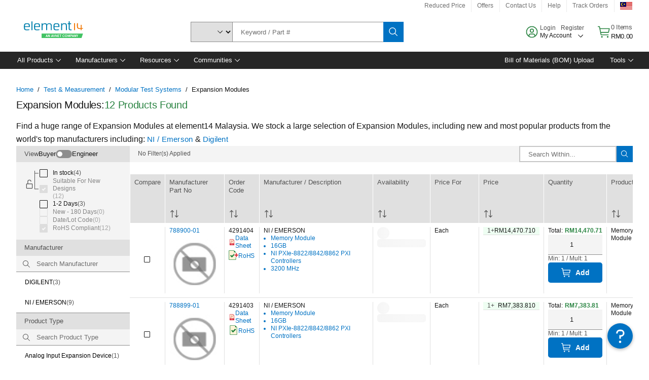

--- FILE ---
content_type: text/html; charset=utf-8
request_url: https://my.element14.com/c/test-measurement/modular-test-systems/expansion-modules
body_size: 108540
content:
<!DOCTYPE html>
    <html lang="en">
    <head>
      <title data-rh="true">Expansion Modules | element14 Malaysia</title>
      <meta data-rh="true" name="charSet" charset="utf-8"/><meta data-rh="true" name="viewport" content="minimum-scale=1,initial-scale=1, width=device-width, shrink-to-fit=no"/><meta data-rh="true" name="theme-color" content="black"/><meta data-rh="true" property="og:title" content="Expansion Modules | element14 Malaysia"/><meta data-rh="true" property="og:url" content="https://my.element14.com/c/test-measurement/modular-test-systems/expansion-modules"/><meta data-rh="true" property="og:description" content="Buy Expansion Modules. element14 Malaysia offers fast quotes, same day dispatch, fast delivery, wide inventory, datasheets &amp; technical support."/><meta data-rh="true" property="og:locale" content="en_MY"/><meta data-rh="true" property="og:site_name" content="element14 Malaysia"/><meta data-rh="true" name="description" content="Buy Expansion Modules. element14 Malaysia offers fast quotes, same day dispatch, fast delivery, wide inventory, datasheets &amp; technical support."/><meta data-rh="true" name="referrer" content="strict-origin-when-cross-origin"/>
      <script type="text/javascript" src="https://my.element14.com/assets/d9978215f675548941f65b3757f29d24e22881fac9f" async ></script><script type="text/javascript" src="/ruxit/ruxitagentjs_ICA15789NPQRTUVXfghqrux_10327251022105625.js" data-dtconfig="rid=RID_-2121284584|rpid=-847842702|domain=element14.com|reportUrl=https://bf91937iui.bf.dynatrace.com/bf|app=2aad253ffd9f7288|ssc=1|cors=1|owasp=1|uanpi=2|featureHash=ICA15789NPQRTUVXfghqrux|msl=153600|uana=data-testid|xb=.*analytics.google.*^p.*google-analytics.*^p.*s.yimg.*^p.*decibelinsight.*^p.*linkedin.*^p.*onetrust.*^p.*^bs.tealeaf^bs.ibmcloud^bs.com.*^p.*smetrics.*^p.*brilliantcollector.com.*|rdnt=1|uxrgce=1|cuc=uaxleaay|srms=2,2,1,|nosr=0|mdl=mdcc10=20|mel=100000|mb=#mkt-at-popupOverlayDiv^c #mkt-at-popupOverlayDiv *^c .vc-exclude-block^c .vc-exclude-block *^c .vc-exclude-element|expw=1|dpvc=1|md=mdcc1=bpf.tagging.data.omniture.pageName,mdcc2=bpfUserIdCookie[1],mdcc3=bpf.tagging.data.omniture.pageName,mdcc4=bpf.ele.shoppingCartBar.text,mdcc5=bdocument.referrer,mdcc6=bttMETA[0].CampaignName,mdcc7=cPF_USERTYPE,mdcc8=bwindow.dd.cart.allItemsTotal[0],mdcc9=bwindow.servedFromEdge,mdcc10=bnavigator.userAgent,mdcc11=dutm_source,mdcc13=dutm_campaign,mdcc16=dxdynatestid,mdcc17=bwindow.digitalData.page.locale.currency,mdcc18=bwindow.pf.validate.refRatDolEur,mdcc19=bwindow.s.Q.ActivityMap.s.ActivityMap.s.eVar33,mdcc20=cPF_PUNCHOUT_USER,mdcc21=bwindow.dd.user.isLoggedIn,mdcc22=a[class*^eOrderSummarystyles__ErrorWrapper],mdcc23=a.bx--toast-notification__subtitle|lastModification=1765187037695|mdp=mdcc4,mdcc6,mdcc8,mdcc9,mdcc16,mdcc18,mdcc19,mdcc21,mdcc22,mdcc23|tp=500,50,0|srbbv=2|agentUri=/ruxit/ruxitagentjs_ICA15789NPQRTUVXfghqrux_10327251022105625.js" data-config='{"revision":1765187037695,"beaconUri":"https://bf91937iui.bf.dynatrace.com/bf","agentUri":"/ruxit/ruxitagentjs_ICA15789NPQRTUVXfghqrux_10327251022105625.js","environmentId":"uaxleaay","modules":"ICA15789NPQRTUVXfghqrux"}' data-envconfig='{"tracestateKeyPrefix":"f0f85446-f954f44f"}' data-appconfig='{"app":"2aad253ffd9f7288","requestExclusions":".*analytics.google.*|.*google-analytics.*|.*s.yimg.*|.*decibelinsight.*|.*linkedin.*|.*onetrust.*|.*\\.tealeaf\\.ibmcloud\\.com.*|.*smetrics.*|.*brilliantcollector.com.*"}'></script><link data-rh="true" rel="icon" type="image/png" href="/headless/favicon.ico" sizes="16x16"/><link data-rh="true" rel="preconnect" href="//target.farnell.com"/><link data-rh="true" rel="dns-prefetch" href="//target.farnell.com"/><link data-rh="true" rel="preconnect" href="//cdn.decibelinsight.net"/><link data-rh="true" rel="dns-prefetch" href="//cdn.decibelinsight.net"/><link data-rh="true" rel="canonical" href="https://my.element14.com/c/test-measurement/modular-test-systems/expansion-modules"/>
      <link rel="preload" href="/headless/static/fonts/ApercuAvnet-Regular-Web.woff2" as="font" crossorigin="anonymous">
      
         
        <style>html,body,div,span,h1,h3,p,a,img,ul,li,label,footer,header,nav{padding:0;border:0;margin:0;font:inherit;font-size:100%;vertical-align:baseline}button,select,input{border-radius:0;font-family:inherit}input[type=text]::-ms-clear{display:none}footer,header,nav{display:block}body{line-height:1}ul{list-style:none}*{box-sizing:border-box}button{margin:0}html{font-size:100%}body{font-weight:400;font-family:'IBM Plex Sans','Helvetica Neue',Arial,sans-serif;-moz-osx-font-smoothing:grayscale;-webkit-font-smoothing:antialiased;text-rendering:optimizeLegibility}@media screen and (-ms-high-contrast:active){svg{fill:ButtonText}}h1{font-size:var(--cds-productive-heading-06-font-size, 2.625rem);font-weight:var(--cds-productive-heading-06-font-weight, 300);line-height:var(--cds-productive-heading-06-line-height, 1.199);letter-spacing:var(--cds-productive-heading-06-letter-spacing, 0)}h3{font-size:var(--cds-productive-heading-04-font-size, 1.75rem);font-weight:var(--cds-productive-heading-04-font-weight, 400);line-height:var(--cds-productive-heading-04-line-height, 1.28572);letter-spacing:var(--cds-productive-heading-04-letter-spacing, 0)}p{font-size:var(--cds-body-long-02-font-size, 1rem);font-weight:var(--cds-body-long-02-font-weight, 400);line-height:var(--cds-body-long-02-line-height, 1.5);letter-spacing:var(--cds-body-long-02-letter-spacing, 0)}a{color:#0f62fe}.bx--visually-hidden{position:absolute;overflow:hidden;width:1px;height:1px;padding:0;border:0;margin:-1px;clip:rect(0,0,0,0);visibility:inherit;white-space:nowrap}body{font-size:var(--cds-body-short-01-font-size, 0.875rem);font-weight:var(--cds-body-short-01-font-weight, 400);line-height:var(--cds-body-short-01-line-height, 1.28572);letter-spacing:var(--cds-body-short-01-letter-spacing, 0.16px);background-color:var(--cds-ui-background, #ffffff);color:var(--cds-text-01, #161616);line-height:1}.bx--grid{margin-right:auto;margin-left:auto;max-width:99rem;padding-right:1rem;padding-left:1rem}@media (min-width:42rem){.bx--grid{padding-right:2rem;padding-left:2rem}}@media (min-width:99rem){.bx--grid{padding-right:2.5rem;padding-left:2.5rem}}.bx--row{display:flex;flex-wrap:wrap;margin-right:-1rem;margin-left:-1rem}.bx--grid--condensed [class*=bx--col]{padding-top:.03125rem;padding-bottom:.03125rem}.bx--col-sm-4{width:100%;padding-right:1rem;padding-left:1rem}.bx--row--condensed .bx--col-sm-4,.bx--grid--condensed .bx--col-sm-4{padding-right:.03125rem;padding-left:.03125rem}.bx--col-sm-4{display:block;max-width:100%;flex:0 0 100%}.bx--col-md-8{width:100%;padding-right:1rem;padding-left:1rem}.bx--row--condensed .bx--col-md-8,.bx--grid--condensed .bx--col-md-8{padding-right:.03125rem;padding-left:.03125rem}@media (min-width:42rem){.bx--col-md-8{display:block;max-width:100%;flex:0 0 100%}}.bx--col-lg-16{width:100%;padding-right:1rem;padding-left:1rem}.bx--row--condensed .bx--col-lg-16,.bx--grid--condensed .bx--col-lg-16{padding-right:.03125rem;padding-left:.03125rem}@media (min-width:66rem){.bx--col-lg-16{display:block;max-width:100%;flex:0 0 100%}}.bx--col-xlg-16{width:100%;padding-right:1rem;padding-left:1rem}.bx--row--condensed .bx--col-xlg-16,.bx--grid--condensed .bx--col-xlg-16{padding-right:.03125rem;padding-left:.03125rem}@media (min-width:82rem){.bx--col-xlg-16{display:block;max-width:100%;flex:0 0 100%}}.bx--col-max-16{width:100%;padding-right:1rem;padding-left:1rem}.bx--row--condensed .bx--col-max-16,.bx--grid--condensed .bx--col-max-16{padding-right:.03125rem;padding-left:.03125rem}@media (min-width:99rem){.bx--col-max-16{display:block;max-width:100%;flex:0 0 100%}}.bx--form-item{font-size:var(--cds-body-short-01-font-size, 0.875rem);font-weight:var(--cds-body-short-01-font-weight, 400);line-height:var(--cds-body-short-01-line-height, 1.28572);letter-spacing:var(--cds-body-short-01-letter-spacing, 0.16px);display:flex;flex:1 1 auto;flex-direction:column;align-items:flex-start}.bx--label{font-size:var(--cds-label-01-font-size, 0.75rem);font-weight:var(--cds-label-01-font-weight, 400);line-height:var(--cds-label-01-line-height, 1.33333);letter-spacing:var(--cds-label-01-letter-spacing, 0.32px);display:inline-block;margin-bottom:.5rem;color:var(--cds-text-02, #525252);font-weight:400;line-height:1rem;vertical-align:baseline}input:not(output):not([data-invalid]):-moz-ui-invalid{box-shadow:none}.bx--select{position:relative;display:flex;width:100%;flex-direction:column;align-items:flex-start}.bx--select-input__wrapper{position:relative;display:flex;width:100%;align-items:center}.bx--select-input{font-size:var(--cds-body-short-01-font-size, 0.875rem);font-weight:var(--cds-body-short-01-font-weight, 400);line-height:var(--cds-body-short-01-line-height, 1.28572);letter-spacing:var(--cds-body-short-01-letter-spacing, 0.16px);outline:2px solid rgba(0,0,0,0);outline-offset:-2px;display:block;width:100%;height:2.5rem;padding:0 var(--cds-spacing-09, 3rem) 0 var(--cds-spacing-05, 1rem);border:none;border-bottom:1px solid var(--cds-ui-04, #8d8d8d);appearance:none;background-color:var(--cds-field-01, #f4f4f4);border-radius:0;color:var(--cds-text-01, #161616);font-family:inherit;opacity:1}.bx--select-input::-ms-expand{display:none}@-moz-document url-prefix(){.bx--select-input:-moz-focusring,.bx--select-input::-moz-focus-inner{background-image:none;color:rgba(0,0,0,0);text-shadow:0 0 0 #000}}.bx--select__arrow{position:absolute;top:0;right:var(--cds-spacing-05, 1rem);height:100%;fill:var(--cds-ui-05, #161616)}@media screen and (-ms-high-contrast:active),screen and (prefers-contrast){.bx--select__arrow path{fill:ButtonText}}.bx--select-option{background-color:var(--cds-background-hover, #e5e5e5);color:var(--cds-text-01, #161616)}@media screen and (-ms-high-contrast:active),(forced-colors:active){.bx--select__arrow{fill:ButtonText}}.bx--search{position:relative;display:flex;width:100%;align-items:center}.bx--search .bx--label{position:absolute;overflow:hidden;width:1px;height:1px;padding:0;border:0;margin:-1px;clip:rect(0,0,0,0);visibility:inherit;white-space:nowrap}.bx--search-input{font-size:var(--cds-body-short-01-font-size, 0.875rem);font-weight:var(--cds-body-short-01-font-weight, 400);line-height:var(--cds-body-short-01-line-height, 1.28572);letter-spacing:var(--cds-body-short-01-letter-spacing, 0.16px);outline:2px solid rgba(0,0,0,0);outline-offset:-2px;width:100%;order:1;padding:0 2.5rem;border:none;border-bottom:1px solid var(--cds-ui-04, #8d8d8d);appearance:none;background-color:var(--cds-field-01, #f4f4f4);color:var(--cds-text-01, #161616);text-overflow:ellipsis}.bx--search-input::-ms-clear{display:none}.bx--search--light .bx--search-input{background:var(--cds-field-02, #ffffff)}.bx--search--light .bx--search-close::before{background:var(--cds-field-02, #ffffff)}.bx--search--lg .bx--search-input{height:2.5rem;padding:0 var(--cds-spacing-08, 2.5rem)}.bx--search-close{display:inline-block;padding:0;border:0;appearance:none;background:none;outline:2px solid rgba(0,0,0,0);outline-offset:-2px;position:absolute;top:0;right:0}.bx--search-close::-moz-focus-inner{border:0}.bx--search-close::before{position:absolute;top:.0625rem;left:0;display:block;width:2px;height:calc(100% - 2px);background-color:var(--cds-field-01, #f4f4f4);content:""}.bx--search-close svg{fill:inherit}.bx--search-close{display:flex;width:2.5rem;height:2.5rem;align-items:center;justify-content:center;border-width:1px 0;border-style:solid;border-color:rgba(0,0,0,0);fill:var(--cds-icon-01, #161616);opacity:1;visibility:inherit}.bx--search--lg .bx--search-close{width:2.5rem;height:2.5rem}.bx--search-close--hidden{opacity:0;visibility:hidden}@media screen and (-ms-high-contrast:active),(forced-colors:active){.bx--search-close svg{fill:ButtonText}}.bx--toggle__check{position:absolute;z-index:1;top:.375rem;left:.375rem;width:.375rem;height:.3125rem;fill:var(--cds-icon-03, #ffffff);transform:scale(0.2)}.bx--toggle-input{position:absolute;overflow:hidden;width:1px;height:1px;padding:0;border:0;margin:-1px;clip:rect(0,0,0,0);visibility:inherit;white-space:nowrap}.bx--toggle-input__label{font-size:var(--cds-label-01-font-size, 0.75rem);font-weight:var(--cds-label-01-font-weight, 400);line-height:var(--cds-label-01-line-height, 1.33333);letter-spacing:var(--cds-label-01-letter-spacing, 0.32px);display:flex;flex-direction:column;align-items:flex-start;color:var(--cds-text-02, #525252)}.bx--toggle__switch{position:relative;display:flex;width:3rem;height:1.5rem;align-items:center}.bx--toggle__switch::before{position:absolute;top:0;display:block;width:3rem;height:1.5rem;box-sizing:border-box;background-color:var(--cds-ui-04, #8d8d8d);border-radius:.9375rem;box-shadow:0 0 0 1px rgba(0,0,0,0),0 0 0 3px rgba(0,0,0,0);content:"";will-change:box-shadow}.bx--toggle__switch::after{position:absolute;top:.1875rem;left:.1875rem;display:block;width:1.125rem;height:1.125rem;box-sizing:border-box;background-color:var(--cds-icon-03, #ffffff);border-radius:50%;content:""}.bx--toggle-input__label .bx--toggle__switch{margin-top:1rem}.bx--toggle__text--off,.bx--toggle__text--on{font-size:var(--cds-body-short-01-font-size, 0.875rem);font-weight:var(--cds-body-short-01-font-weight, 400);line-height:var(--cds-body-short-01-line-height, 1.28572);letter-spacing:var(--cds-body-short-01-letter-spacing, 0.16px);position:absolute;top:50%;margin-left:3.5rem;transform:translateY(-50%);white-space:nowrap}.bx--toggle-input:not(:checked)+.bx--toggle-input__label>.bx--toggle__switch>.bx--toggle__text--on{visibility:hidden}.bx--toggle-input--small+.bx--toggle-input__label>.bx--toggle__switch{width:2rem;height:1rem}.bx--toggle-input--small+.bx--toggle-input__label>.bx--toggle__switch::before{width:2rem;height:1rem;border-radius:.9375rem}.bx--toggle-input--small+.bx--toggle-input__label>.bx--toggle__switch::after{width:.625rem;height:.625rem}.bx--toggle-input--small+.bx--toggle-input__label .bx--toggle__text--off,.bx--toggle-input--small+.bx--toggle-input__label .bx--toggle__text--on{margin-left:2.5rem}@media screen and (-ms-high-contrast:active),(forced-colors:active){.bx--toggle__switch::before{outline:1px solid rgba(0,0,0,0)}}@media screen and (-ms-high-contrast:active),(forced-colors:active){.bx--toggle__switch::after{outline:1px solid rgba(0,0,0,0);background-color:ButtonText}}
html,body,div,span,h1,h3,p,a,img,ul,li,label,footer,header,nav{padding:0;border:0;margin:0;font:inherit;font-size:100%;vertical-align:baseline}button,select,input{border-radius:0;font-family:inherit}input[type=text]::-ms-clear{display:none}footer,header,nav{display:block}body{line-height:1}ul{list-style:none}*{box-sizing:border-box}button{margin:0}html{font-size:100%}body{font-weight:400;font-family:'IBM Plex Sans','Helvetica Neue',Arial,sans-serif;-moz-osx-font-smoothing:grayscale;-webkit-font-smoothing:antialiased;text-rendering:optimizeLegibility}@media screen and (-ms-high-contrast:active){svg{fill:ButtonText}}h1{font-size:var(--cds-productive-heading-06-font-size, 2.625rem);font-weight:var(--cds-productive-heading-06-font-weight, 300);line-height:var(--cds-productive-heading-06-line-height, 1.199);letter-spacing:var(--cds-productive-heading-06-letter-spacing, 0)}h3{font-size:var(--cds-productive-heading-04-font-size, 1.75rem);font-weight:var(--cds-productive-heading-04-font-weight, 400);line-height:var(--cds-productive-heading-04-line-height, 1.28572);letter-spacing:var(--cds-productive-heading-04-letter-spacing, 0)}p{font-size:var(--cds-body-long-02-font-size, 1rem);font-weight:var(--cds-body-long-02-font-weight, 400);line-height:var(--cds-body-long-02-line-height, 1.5);letter-spacing:var(--cds-body-long-02-letter-spacing, 0)}a{color:#0f62fe}.bx--visually-hidden{position:absolute;overflow:hidden;width:1px;height:1px;padding:0;border:0;margin:-1px;clip:rect(0,0,0,0);visibility:inherit;white-space:nowrap}body{font-size:var(--cds-body-short-01-font-size, 0.875rem);font-weight:var(--cds-body-short-01-font-weight, 400);line-height:var(--cds-body-short-01-line-height, 1.28572);letter-spacing:var(--cds-body-short-01-letter-spacing, 0.16px);background-color:var(--cds-ui-background, #ffffff);color:var(--cds-text-01, #161616);line-height:1}.bx--grid{margin-right:auto;margin-left:auto;max-width:99rem;padding-right:1rem;padding-left:1rem}@media (min-width:42rem){.bx--grid{padding-right:2rem;padding-left:2rem}}@media (min-width:99rem){.bx--grid{padding-right:2.5rem;padding-left:2.5rem}}.bx--row{display:flex;flex-wrap:wrap;margin-right:-1rem;margin-left:-1rem}.bx--grid--condensed [class*=bx--col]{padding-top:.03125rem;padding-bottom:.03125rem}.bx--col-sm-4{width:100%;padding-right:1rem;padding-left:1rem}.bx--row--condensed .bx--col-sm-4,.bx--grid--condensed .bx--col-sm-4{padding-right:.03125rem;padding-left:.03125rem}.bx--col-sm-4{display:block;max-width:100%;flex:0 0 100%}.bx--col-md-8{width:100%;padding-right:1rem;padding-left:1rem}.bx--row--condensed .bx--col-md-8,.bx--grid--condensed .bx--col-md-8{padding-right:.03125rem;padding-left:.03125rem}@media (min-width:42rem){.bx--col-md-8{display:block;max-width:100%;flex:0 0 100%}}.bx--col-lg-16{width:100%;padding-right:1rem;padding-left:1rem}.bx--row--condensed .bx--col-lg-16,.bx--grid--condensed .bx--col-lg-16{padding-right:.03125rem;padding-left:.03125rem}@media (min-width:66rem){.bx--col-lg-16{display:block;max-width:100%;flex:0 0 100%}}.bx--col-xlg-16{width:100%;padding-right:1rem;padding-left:1rem}.bx--row--condensed .bx--col-xlg-16,.bx--grid--condensed .bx--col-xlg-16{padding-right:.03125rem;padding-left:.03125rem}@media (min-width:82rem){.bx--col-xlg-16{display:block;max-width:100%;flex:0 0 100%}}.bx--col-max-16{width:100%;padding-right:1rem;padding-left:1rem}.bx--row--condensed .bx--col-max-16,.bx--grid--condensed .bx--col-max-16{padding-right:.03125rem;padding-left:.03125rem}@media (min-width:99rem){.bx--col-max-16{display:block;max-width:100%;flex:0 0 100%}}.bx--form-item{font-size:var(--cds-body-short-01-font-size, 0.875rem);font-weight:var(--cds-body-short-01-font-weight, 400);line-height:var(--cds-body-short-01-line-height, 1.28572);letter-spacing:var(--cds-body-short-01-letter-spacing, 0.16px);display:flex;flex:1 1 auto;flex-direction:column;align-items:flex-start}.bx--label{font-size:var(--cds-label-01-font-size, 0.75rem);font-weight:var(--cds-label-01-font-weight, 400);line-height:var(--cds-label-01-line-height, 1.33333);letter-spacing:var(--cds-label-01-letter-spacing, 0.32px);display:inline-block;margin-bottom:.5rem;color:var(--cds-text-02, #525252);font-weight:400;line-height:1rem;vertical-align:baseline}input:not(output):not([data-invalid]):-moz-ui-invalid{box-shadow:none}.bx--select{position:relative;display:flex;width:100%;flex-direction:column;align-items:flex-start}.bx--select-input__wrapper{position:relative;display:flex;width:100%;align-items:center}.bx--select-input{font-size:var(--cds-body-short-01-font-size, 0.875rem);font-weight:var(--cds-body-short-01-font-weight, 400);line-height:var(--cds-body-short-01-line-height, 1.28572);letter-spacing:var(--cds-body-short-01-letter-spacing, 0.16px);outline:2px solid rgba(0,0,0,0);outline-offset:-2px;display:block;width:100%;height:2.5rem;padding:0 var(--cds-spacing-09, 3rem) 0 var(--cds-spacing-05, 1rem);border:none;border-bottom:1px solid var(--cds-ui-04, #8d8d8d);appearance:none;background-color:var(--cds-field-01, #f4f4f4);border-radius:0;color:var(--cds-text-01, #161616);font-family:inherit;opacity:1}.bx--select-input::-ms-expand{display:none}@-moz-document url-prefix(){.bx--select-input:-moz-focusring,.bx--select-input::-moz-focus-inner{background-image:none;color:rgba(0,0,0,0);text-shadow:0 0 0 #000}}.bx--select__arrow{position:absolute;top:0;right:var(--cds-spacing-05, 1rem);height:100%;fill:var(--cds-ui-05, #161616)}@media screen and (-ms-high-contrast:active),screen and (prefers-contrast){.bx--select__arrow path{fill:ButtonText}}.bx--select-option{background-color:var(--cds-background-hover, #e5e5e5);color:var(--cds-text-01, #161616)}@media screen and (-ms-high-contrast:active),(forced-colors:active){.bx--select__arrow{fill:ButtonText}}.bx--search{position:relative;display:flex;width:100%;align-items:center}.bx--search .bx--label{position:absolute;overflow:hidden;width:1px;height:1px;padding:0;border:0;margin:-1px;clip:rect(0,0,0,0);visibility:inherit;white-space:nowrap}.bx--search-input{font-size:var(--cds-body-short-01-font-size, 0.875rem);font-weight:var(--cds-body-short-01-font-weight, 400);line-height:var(--cds-body-short-01-line-height, 1.28572);letter-spacing:var(--cds-body-short-01-letter-spacing, 0.16px);outline:2px solid rgba(0,0,0,0);outline-offset:-2px;width:100%;order:1;padding:0 2.5rem;border:none;border-bottom:1px solid var(--cds-ui-04, #8d8d8d);appearance:none;background-color:var(--cds-field-01, #f4f4f4);color:var(--cds-text-01, #161616);text-overflow:ellipsis}.bx--search-input::-ms-clear{display:none}.bx--search--light .bx--search-input{background:var(--cds-field-02, #ffffff)}.bx--search--light .bx--search-close::before{background:var(--cds-field-02, #ffffff)}.bx--search--lg .bx--search-input{height:2.5rem;padding:0 var(--cds-spacing-08, 2.5rem)}.bx--search-close{display:inline-block;padding:0;border:0;appearance:none;background:none;outline:2px solid rgba(0,0,0,0);outline-offset:-2px;position:absolute;top:0;right:0}.bx--search-close::-moz-focus-inner{border:0}.bx--search-close::before{position:absolute;top:.0625rem;left:0;display:block;width:2px;height:calc(100% - 2px);background-color:var(--cds-field-01, #f4f4f4);content:""}.bx--search-close svg{fill:inherit}.bx--search-close{display:flex;width:2.5rem;height:2.5rem;align-items:center;justify-content:center;border-width:1px 0;border-style:solid;border-color:rgba(0,0,0,0);fill:var(--cds-icon-01, #161616);opacity:1;visibility:inherit}.bx--search--lg .bx--search-close{width:2.5rem;height:2.5rem}.bx--search-close--hidden{opacity:0;visibility:hidden}@media screen and (-ms-high-contrast:active),(forced-colors:active){.bx--search-close svg{fill:ButtonText}}.bx--toggle__check{position:absolute;z-index:1;top:.375rem;left:.375rem;width:.375rem;height:.3125rem;fill:var(--cds-icon-03, #ffffff);transform:scale(0.2)}.bx--toggle-input{position:absolute;overflow:hidden;width:1px;height:1px;padding:0;border:0;margin:-1px;clip:rect(0,0,0,0);visibility:inherit;white-space:nowrap}.bx--toggle-input__label{font-size:var(--cds-label-01-font-size, 0.75rem);font-weight:var(--cds-label-01-font-weight, 400);line-height:var(--cds-label-01-line-height, 1.33333);letter-spacing:var(--cds-label-01-letter-spacing, 0.32px);display:flex;flex-direction:column;align-items:flex-start;color:var(--cds-text-02, #525252)}.bx--toggle__switch{position:relative;display:flex;width:3rem;height:1.5rem;align-items:center}.bx--toggle__switch::before{position:absolute;top:0;display:block;width:3rem;height:1.5rem;box-sizing:border-box;background-color:var(--cds-ui-04, #8d8d8d);border-radius:.9375rem;box-shadow:0 0 0 1px rgba(0,0,0,0),0 0 0 3px rgba(0,0,0,0);content:"";will-change:box-shadow}.bx--toggle__switch::after{position:absolute;top:.1875rem;left:.1875rem;display:block;width:1.125rem;height:1.125rem;box-sizing:border-box;background-color:var(--cds-icon-03, #ffffff);border-radius:50%;content:""}.bx--toggle-input__label .bx--toggle__switch{margin-top:1rem}.bx--toggle__text--off,.bx--toggle__text--on{font-size:var(--cds-body-short-01-font-size, 0.875rem);font-weight:var(--cds-body-short-01-font-weight, 400);line-height:var(--cds-body-short-01-line-height, 1.28572);letter-spacing:var(--cds-body-short-01-letter-spacing, 0.16px);position:absolute;top:50%;margin-left:3.5rem;transform:translateY(-50%);white-space:nowrap}.bx--toggle-input:not(:checked)+.bx--toggle-input__label>.bx--toggle__switch>.bx--toggle__text--on{visibility:hidden}.bx--toggle-input--small+.bx--toggle-input__label>.bx--toggle__switch{width:2rem;height:1rem}.bx--toggle-input--small+.bx--toggle-input__label>.bx--toggle__switch::before{width:2rem;height:1rem;border-radius:.9375rem}.bx--toggle-input--small+.bx--toggle-input__label>.bx--toggle__switch::after{width:.625rem;height:.625rem}.bx--toggle-input--small+.bx--toggle-input__label .bx--toggle__text--off,.bx--toggle-input--small+.bx--toggle-input__label .bx--toggle__text--on{margin-left:2.5rem}@media screen and (-ms-high-contrast:active),(forced-colors:active){.bx--toggle__switch::before{outline:1px solid rgba(0,0,0,0)}}@media screen and (-ms-high-contrast:active),(forced-colors:active){.bx--toggle__switch::after{outline:1px solid rgba(0,0,0,0);background-color:ButtonText}}

        
        :root { --cds-interactive-01: #0072C3;
--cds-interactive-02: #0072C3;
--cds-interactive-03: #0072C3;
--cds-interactive-04: #0072C3;
--cds-ui-background: #ffffff;
--cds-danger: #DA1E28;
--cds-blue-40: #73b5e5;
--cds-ui-01: #f4f4f4;
--cds-ui-02: #ffffff;
--cds-ui-03: #e0e0e0;
--cds-ui-04: #8d8d8d;
--cds-ui-05: #161616;
--cds-gray-30: #c6c6c6;
--cds-gray-40: #a8a8a8;
--cds-gray-60: #6f6f6f;
--cds-gray-70: #525252;
--cds-gray-80: #393939;
--cds-gray-90: #262626;
--cds-gray-100: #161616;
--cds-text-01: #161616;
--cds-text-02: #525252;
--cds-text-03: #a8a8a8;
--cds-text-04: #ffffff;
--cds-text-05: #6f6f6f;
--cds-text-06: #8d8d8d;
--cds-text-error: #da1e28;
--cds-icon-01: #161616;
--cds-icon-02: #525252;
--cds-icon-03: #ffffff;
--cds-icon-04: #2A8442;
--cds-link-01: #0072C3;
--cds-field-01: #f4f4f4;
--cds-field-02: #ffffff;
--cds-inverse-01: #ffffff;
--cds-inverse-02: #393939;
--cds-support-01: #da1e28;
--cds-support-02: #24a148;
--cds-support-03: #f1c21b;
--cds-support-04: #0763a5;
--cds-notification-error-background-color: #FFF1F1;
--cds-notification-success-background-color: #EEFEF2;
--cds-notification-warning-background-color: #FFF8E1;
--cds-notification-information-background-color: #eff8ff;
--cds-inverse-support-01: #fa4d56;
--cds-inverse-support-02: #42be65;
--cds-inverse-support-03: #f1c21b;
--cds-inverse-support-04: #488ece;
--cds-inverse-support-05: #1E853B;
--cds-inverse-link: #73b5e5;
--cds-overlay-01: #16161680;
--cds-overlay-02: #8A8A8A;
--cds-focus: #58b3f3;
--cds-hover-primary: #036bb4;
--cds-active-primary: #095082;
--cds-focus-primary: #58B3F3;
--cds-hover-primary-text: #0763a5;
--cds-hover-secondary: #036bb4;
--cds-active-secondary: #095082;
--cds-focus-secondary: #58B3F3;
--cds-hover-tertiary: #036bb4;
--cds-active-tertiary: #095082;
--cds-focus-tertiary: #58B3F3;
--cds-hover-ui: #e5e5e5;
--cds-active-ui: #C6C6C6;
--cds-selected-ui: #e0e0e0;
--cds-hover-selected-ui: #cacaca;
--cds-hover-danger: #BA1B23;
--cds-active-danger: #750E13;
--cds-hover-row: #e5e5e5;
--cds-selected-row: #d8f1d8;
--cds-visited-link: #574099;
--cds-disabled-01: #EBEBEB;
--cds-disabled-02: #C6C6C6;
--cds-disabled-03: #8d8d8d;
--cds-highlight: #d8ecfb;
--cds-skeleton-01: #e5e5e5;
--cds-skeleton-02: #c6c6c6;
--cds-inverse-hover-ui: #4c4c4c;
--cds-inverse-focus-ui: #ffffff;
--cds-brand-01: #41c363;
--cds-brand-02: #373A3C;
--cds-brand-03: #016c9f;
--cds-brand-primary: #41c363;
--cds-brand-secondary: #000000;
--cds-brand-accent-1: #80dceb;
--cds-brand-accent-2: #ffd100;
--cds-brand-primary-text: #2A8442;
--cds-tag-background-green: #A7F0BA;
--cds-tag-color-green: #0E6027;
--cds-nav-background: #262626;
--cds-nav-background-hover: #525252;
--cds-header-background-color: #ffffff;
--cds-avnet-green-accessible-text: #2A8442;
--cds-black: #000000;
--cds-secondary-green: #299044;
--cds-spacing-01: 0.125rem;
--cds-spacing-02: 0.25rem;
--cds-spacing-03: 0.5rem;
--cds-spacing-04: 0.75rem;
--cds-spacing-05: 1rem;
--cds-spacing-06: 1.5rem;
--cds-spacing-07: 2rem;
--cds-spacing-08: 2.5rem;
--cds-spacing-09: 3rem;
--cds-content-spacing-01: 0.5rem;
--cds-content-spacing-02: 0.625rem;
--cds-content-spacing-03: 1rem;
--cds-content-spacing-04: 1.375rem;
--cds-content-spacing-05: 1.5rem;
--cds-content-spacing-06: 1.625rem;
--cds-content-spacing-07: 2rem;
--cds-content-spacing-08: 4rem;
--cds-content-spacing-09: 4.625rem;
--cds-layout-01: 1rem;
--cds-layout-02: 1.5rem;
--cds-layout-03: 2rem;
--cds-layout-04: 3rem;
--cds-layout-05: 4rem;
--cds-layout-06: 6rem;
--cds-layout-07: 10rem;
--cds-current-font: 'Apercu Avnet', Helvetica Neue, Helvetica, Arial, sans-serif;
--cds-body-long-01-font-size: 0.813rem;
--cds-body-long-01-font-weight: 400;
--cds-body-long-01-letter-spacing: 0;
--cds-body-long-01-line-height: 1.3rem;
--cds-body-long-01-paragraph-spacing: 13px;
--cds-body-long-02-font-size: 0.938rem;
--cds-body-long-02-font-weight: 400;
--cds-body-long-02-letter-spacing: -0.0125rem;
--cds-body-long-02-line-height: 1.45rem;
--cds-body-long-02-paragraph-spacing: 12px;
--cds-body-short-01-font-size: 0.813rem;
--cds-body-short-01-font-weight: 400;
--cds-body-short-01-letter-spacing: 0;
--cds-body-short-01-line-height: 1.125rem;
--cds-body-short-01-paragraph-spacing: 9px;
--cds-body-short-02-font-size: 0.938rem;
--cds-body-short-02-font-weight: 400;
--cds-body-short-02-letter-spacing: -0.0125rem;
--cds-body-short-02-line-height: 1.3rem;
--cds-body-short-02-paragraph-spacing: 12px;
--cds-label-01-font-size: .8125rem;
--cds-label-01-font-weight: 400;
--cds-label-01-letter-spacing: 0;
--cds-label-01-line-height: 1rem;
--cds-caption-01-font-size: .75rem;
--cds-caption-01-font-weight: 400;
--cds-caption-01-letter-spacing: 0;
--cds-caption-01-line-height: 1rem;
--cds-helper-text-01-font-size: .75rem;
--cds-helper-text-01-letter-spacing: 0;
--cds-helper-text-01-line-height: 1rem;
--cds-helper-text-01-font-weight: 400;
--cds-code-01-font-size: .75rem;
--cds-code-01-font-weight: 400;
--cds-code-01-letter-spacing: 0;
--cds-code-01-line-height: 1rem;
--cds-code-02-font-size: .875rem;
--cds-code-02-font-weight: 400;
--cds-code-02-letter-spacing: 0px;
--cds-code-02-line-height: 1.25rem;
--cds-productive-heading-01-font-size: .875rem;
--cds-productive-heading-01-font-weight: 700;
--cds-productive-heading-01-letter-spacing: -0.0125rem;
--cds-productive-heading-01-line-height: 1.125rem;
--cds-productive-heading-02-font-size: 1rem;
--cds-productive-heading-02-font-weight: 700;
--cds-productive-heading-02-letter-spacing: -0.0188rem;
--cds-productive-heading-02-line-height: 1.375rem;
--cds-productive-heading-03-font-size: 1.25rem;
--cds-productive-heading-03-font-weight: 400;
--cds-productive-heading-03-letter-spacing: -0.0188rem;
--cds-productive-heading-03-line-height: 1.625rem;
--cds-productive-heading-04-font-size: 1.75rem;
--cds-productive-heading-04-font-weight: 400;
--cds-productive-heading-04-letter-spacing: -0.0188rem;
--cds-productive-heading-04-line-height: 2.25rem;
--cds-productive-heading-05-font-size: 2rem;
--cds-productive-heading-05-font-weight: 400;
--cds-productive-heading-05-letter-spacing: -0.0188rem;
--cds-productive-heading-05-line-height: 2.5rem;
--cds-productive-heading-06-font-size: 2.625rem;
--cds-productive-heading-06-font-weight: 300;
--cds-productive-heading-06-letter-spacing: -0.0188rem;
--cds-productive-heading-06-line-height: 3.125rem;
--cds-productive-heading-07-font-size: 3.375rem;
--cds-productive-heading-07-font-weight: 300;
--cds-productive-heading-07-letter-spacing: -0.0188rem;
--cds-productive-heading-07-line-height: 4rem;
--cds-ui-short-01-font-size: 0.75rem;
--cds-ui-short-01-line-height: 0.9375rem;
--cds-ui-short-01-font-weight: 400;
--cds-ui-short-01-letter-spacing: 0;
--cds-ui-short-02-font-size: 0.8125rem;
--cds-ui-short-02-line-height: 1rem;
--cds-ui-short-02-font-weight: 400;
--cds-ui-short-02-letter-spacing: 0;
--cds-ui-short-03-font-size: 0.875rem;
--cds-ui-short-03-line-height: 1.0625rem;
--cds-ui-short-03-font-weight: 400;
--cds-ui-short-03-letter-spacing: -0.0125rem;
--cds-ui-short-04-font-size: 0.875rem;
--cds-ui-short-04-line-height: 1.063rem;
--cds-ui-short-04-font-weight: 400;
--cds-ui-short-04-letter-spacing: -0.013rem;
--cds-ui-heading-01-font-size: 0.8125rem;
--cds-ui-heading-01-line-height: 1.0625rem;
--cds-ui-heading-01-font-weight: 700;
--cds-ui-heading-01-letter-spacing: 0 }

        * {
          box-sizing: border-box;
          margin: 0;
          padding: 0;
          text-decoration: none;
        }

        *::before,
        *::after {
          box-sizing: inherit;
        }

        html, body {
          font-family: 'Apercu Avnet', 'Helvetica Neue', Helvetica, Arial, sans-serif;
          font-size: 100%; /* 16px base font */
        }

        body{
         overflow-y: scroll;
        }
        
        body {
          overflow-x: hidden;
        }

        /* Screen reader only */
        .sr {
          height: 0;
          overflow: hidden;
          visibility: hidden;
          width: 0;
        }
        @keyframes exoHover {
          from { transform: scale(1.0); }
          50% { transform: scale(1.2); }
          to { transform: scale(1.0); }
        }
        @keyframes exoAction {
          from { transform: scale(1.0); }
          20% { transform: scale(0.9); }
          to { transform: scale(1.0); }
        }
        @keyframes wobble{
          from
          to {
          transform: translate3d(0, 0, 0);
        }

        10%,
        30%,
        50%,
        70%,
        90% {
          transform: translate3d(-5px, 0, 0);
        }

        20%,
        40%,
        60%,
        80% {
          transform: translate3d(5px, 0, 0);
        }
      }

        
      </style>
        <link
          rel="stylesheet"
          type="text/css"
          href="/headless/carbon_193fef85b16d8a2eca56a19d30af7337a01e472b.css"
          media="print"
          onload="this.media='all'"
          >
      <style data-styled="true" data-styled-version="5.3.11">.hujgsg{-webkit-align-items:center;-webkit-box-align:center;-ms-flex-align:center;align-items:center;display:-webkit-box;display:-webkit-flex;display:-ms-flexbox;display:flex;-webkit-box-pack:center;-webkit-justify-content:center;-ms-flex-pack:center;justify-content:center;max-width:100%;-webkit-transition:background-color 70ms cubic-bezier(0,0,0.38,0.9),box-shadow 70ms cubic-bezier(0,0,0.38,0.9),border-color 70ms cubic-bezier(0,0,0.38,0.9),box-shadow 70ms cubic-bezier(0,0,0.38,0.9);transition:background-color 70ms cubic-bezier(0,0,0.38,0.9),box-shadow 70ms cubic-bezier(0,0,0.38,0.9),border-color 70ms cubic-bezier(0,0,0.38,0.9),box-shadow 70ms cubic-bezier(0,0,0.38,0.9);vertical-align:top;border-radius:0;background-color:transparent;border:none;color:#0072C3;font:700 0.875rem/1.031rem 'Apercu Avnet','Helvetica Neue',Helvetica,Arial,sans-serif;min-height:2rem;min-width:2rem;padding:0 0.75rem;padding:0rem;}/*!sc*/
.hujgsg:hover{cursor:pointer;}/*!sc*/
.hujgsg:disabled{cursor:not-allowed;}/*!sc*/
.hujgsg:hover{background-color:#e5e5e5;}/*!sc*/
.hujgsg:active{background-color:#C6C6C6;}/*!sc*/
.hujgsg:focus{border-color:transparent;box-shadow:0 0 0 0.125rem #58B3F3;}/*!sc*/
.hujgsg:disabled{background-color:#EBEBEB;border:0;color:#C6C6C6;}/*!sc*/
.jKXTfW{-webkit-align-items:center;-webkit-box-align:center;-ms-flex-align:center;align-items:center;display:-webkit-box;display:-webkit-flex;display:-ms-flexbox;display:flex;-webkit-box-pack:center;-webkit-justify-content:center;-ms-flex-pack:center;justify-content:center;max-width:100%;-webkit-transition:background-color 70ms cubic-bezier(0,0,0.38,0.9),box-shadow 70ms cubic-bezier(0,0,0.38,0.9),border-color 70ms cubic-bezier(0,0,0.38,0.9),box-shadow 70ms cubic-bezier(0,0,0.38,0.9);transition:background-color 70ms cubic-bezier(0,0,0.38,0.9),box-shadow 70ms cubic-bezier(0,0,0.38,0.9),border-color 70ms cubic-bezier(0,0,0.38,0.9),box-shadow 70ms cubic-bezier(0,0,0.38,0.9);vertical-align:top;border-radius:0;background:#0072C3;border:none;color:#ffffff;font:700 0.875rem/1.031rem 'Apercu Avnet','Helvetica Neue',Helvetica,Arial,sans-serif;min-height:2.5rem;min-width:2.5rem;padding:0 1rem;padding:0rem;}/*!sc*/
.jKXTfW:hover{cursor:pointer;}/*!sc*/
.jKXTfW:disabled{cursor:not-allowed;}/*!sc*/
.jKXTfW:hover{background-color:#036bb4;}/*!sc*/
.jKXTfW:focus{background-color:#0072C3;border-color:#0072C3;box-shadow:inset 0 0 0 0.125rem #58B3F3;}/*!sc*/
.jKXTfW:disabled{background-color:#EBEBEB;border:0;color:#C6C6C6;}/*!sc*/
.eSiTQl{-webkit-align-items:center;-webkit-box-align:center;-ms-flex-align:center;align-items:center;display:-webkit-box;display:-webkit-flex;display:-ms-flexbox;display:flex;-webkit-box-pack:center;-webkit-justify-content:center;-ms-flex-pack:center;justify-content:center;max-width:100%;-webkit-transition:background-color 70ms cubic-bezier(0,0,0.38,0.9),box-shadow 70ms cubic-bezier(0,0,0.38,0.9),border-color 70ms cubic-bezier(0,0,0.38,0.9),box-shadow 70ms cubic-bezier(0,0,0.38,0.9);transition:background-color 70ms cubic-bezier(0,0,0.38,0.9),box-shadow 70ms cubic-bezier(0,0,0.38,0.9),border-color 70ms cubic-bezier(0,0,0.38,0.9),box-shadow 70ms cubic-bezier(0,0,0.38,0.9);vertical-align:top;border-radius:0.3rem;background:#0072C3;border:none;color:#ffffff;font:700 0.875rem/1.031rem 'Apercu Avnet','Helvetica Neue',Helvetica,Arial,sans-serif;min-height:3rem;min-width:3rem;padding:0 1rem;padding:0rem;}/*!sc*/
.eSiTQl:hover{cursor:pointer;}/*!sc*/
.eSiTQl:disabled{cursor:not-allowed;}/*!sc*/
.eSiTQl:hover{background-color:#036bb4;}/*!sc*/
.eSiTQl:focus{background-color:#0072C3;border-color:#0072C3;box-shadow:inset 0 0 0 0.125rem #58B3F3;}/*!sc*/
.eSiTQl:disabled{background-color:#EBEBEB;border:0;color:#C6C6C6;}/*!sc*/
.cowmYL{-webkit-align-items:center;-webkit-box-align:center;-ms-flex-align:center;align-items:center;display:-webkit-box;display:-webkit-flex;display:-ms-flexbox;display:flex;-webkit-box-pack:center;-webkit-justify-content:center;-ms-flex-pack:center;justify-content:center;max-width:100%;-webkit-transition:background-color 70ms cubic-bezier(0,0,0.38,0.9),box-shadow 70ms cubic-bezier(0,0,0.38,0.9),border-color 70ms cubic-bezier(0,0,0.38,0.9),box-shadow 70ms cubic-bezier(0,0,0.38,0.9);transition:background-color 70ms cubic-bezier(0,0,0.38,0.9),box-shadow 70ms cubic-bezier(0,0,0.38,0.9),border-color 70ms cubic-bezier(0,0,0.38,0.9),box-shadow 70ms cubic-bezier(0,0,0.38,0.9);vertical-align:top;border-radius:0.3rem;background-color:transparent;border:0.0625rem solid #0072C3;color:#0072C3;font:700 0.875rem/1.031rem 'Apercu Avnet','Helvetica Neue',Helvetica,Arial,sans-serif;min-height:3rem;min-width:3rem;padding:0 1rem;}/*!sc*/
.cowmYL:hover{cursor:pointer;}/*!sc*/
.cowmYL:disabled{cursor:not-allowed;}/*!sc*/
.cowmYL:hover{background-color:#036bb4;border-color:#036bb4;color:#ffffff;}/*!sc*/
.cowmYL:active{background-color:#095082;border-color:#095082;color:#ffffff;}/*!sc*/
.cowmYL:focus{background-color:#0072C3;border-color:#0072C3;box-shadow:0 0 0 0.125rem #58B3F3;color:#ffffff;}/*!sc*/
.cowmYL:disabled{background-color:transparent;border-color:#C6C6C6;color:#C6C6C6;}/*!sc*/
data-styled.g8[id="Buttonstyles__Button-sc-154lpu3-3"]{content:"hujgsg,jKXTfW,eSiTQl,cowmYL,"}/*!sc*/
.hqGPQO{overflow:hidden;padding:0.2rem 0;text-overflow:ellipsis;white-space:nowrap;}/*!sc*/
data-styled.g10[id="Buttonstyles__ButtonLabel-sc-154lpu3-5"]{content:"hqGPQO,"}/*!sc*/
.cBLfKc{pointer-events:auto;position:-webkit-sticky;position:sticky;}/*!sc*/
.cBLfKc .passive-notification-enter{height:0;opacity:0;-webkit-transform:translateY(-100%);-ms-transform:translateY(-100%);transform:translateY(-100%);}/*!sc*/
.cBLfKc .passive-notification-enter-active{height:auto;opacity:1;-webkit-transform:translateY(0);-ms-transform:translateY(0);transform:translateY(0);-webkit-transition:opacity 70ms cubic-bezier(0,0,0.38,0.9),-webkit-transform 70ms cubic-bezier(0,0,0.38,0.9),height 70ms cubic-bezier(0,0,0.38,0.9);-webkit-transition:opacity 70ms cubic-bezier(0,0,0.38,0.9),transform 70ms cubic-bezier(0,0,0.38,0.9),height 70ms cubic-bezier(0,0,0.38,0.9);transition:opacity 70ms cubic-bezier(0,0,0.38,0.9),transform 70ms cubic-bezier(0,0,0.38,0.9),height 70ms cubic-bezier(0,0,0.38,0.9);}/*!sc*/
.cBLfKc .passive-notification-exit{height:auto;opacity:1;-webkit-transform:translateY(0);-ms-transform:translateY(0);transform:translateY(0);}/*!sc*/
.cBLfKc .passive-notification-exit-active{opacity:0;-webkit-transform:translateY(-100%);-ms-transform:translateY(-100%);transform:translateY(-100%);-webkit-transition:opacity 70ms cubic-bezier(0.2,0,1,0.9),-webkit-transform 70ms cubic-bezier(0.2,0,1,0.9),height 70ms cubic-bezier(0.2,0,1,0.9);-webkit-transition:opacity 70ms cubic-bezier(0.2,0,1,0.9),transform 70ms cubic-bezier(0.2,0,1,0.9),height 70ms cubic-bezier(0.2,0,1,0.9);transition:opacity 70ms cubic-bezier(0.2,0,1,0.9),transform 70ms cubic-bezier(0.2,0,1,0.9),height 70ms cubic-bezier(0.2,0,1,0.9);}/*!sc*/
data-styled.g24[id="PassiveNotificationsListstyles__StyledPassiveNotification-sc-ddx4zf-0"]{content:"cBLfKc,"}/*!sc*/
.CiHyK.carbon-tooltip{font:400 0.813rem/1.125rem 'Apercu Avnet','Helvetica Neue',Helvetica,Arial,sans-serif;background-color:#393939;border-radius:0rem;link:#73b5e5;hover-ui:#4c4c4c;focus-ui:#ffffff;success-ui:#1E853B;max-width:18.75rem;opacity:1;padding:1rem;pointer-events:auto;z-index:11;}/*!sc*/
.CiHyK.carbon-tooltip color:base{bg:#393939;fg:#ffffff;}/*!sc*/
.CiHyK.carbon-tooltip danger{bg:#393939;fg:#fa4d56;}/*!sc*/
.CiHyK.carbon-tooltip success{bg:#393939;fg:#42be65;}/*!sc*/
.CiHyK.carbon-tooltip support{bg:#393939;fg:#f1c21b;}/*!sc*/
.CiHyK.carbon-tooltip information{bg:#393939;fg:#488ece;}/*!sc*/
data-styled.g35[id="Tooltipstyles__Tooltip-sc-18wkrzn-0"]{content:"CiHyK,"}/*!sc*/
.kBzCAz{width:5.5em;border-radius:5px;-webkit-animation:pulse 1.2s ease-in-out infinite;animation:pulse 1.2s ease-in-out infinite;background:linear-gradient(-90deg,#f0f0f0 0%,#f8f8f8 50%,#f0f0f0 100%);background-size:400% 400%;display:inline-block;height:100%;}/*!sc*/
.kBzCAz::before{content:'\00a0';}/*!sc*/
@-webkit-keyframes pulse{0%{background-position:0% 0%;}100%{background-position:-135% 0%;}}/*!sc*/
@keyframes pulse{0%{background-position:0% 0%;}100%{background-position:-135% 0%;}}/*!sc*/
data-styled.g36[id="SkeletonLine-sc-ubz8zo-0"]{content:"kBzCAz,"}/*!sc*/
.kyOEEU{background-color:#f4f4f4;}/*!sc*/
.kyOEEU .main-content{padding:0 1rem;}/*!sc*/
data-styled.g64[id="FlexGridstyles__FlexGrid-sc-1jjq7ad-0"]{content:"kyOEEU,"}/*!sc*/
.krtfMR{background-color:#f4f4f4;display:-webkit-box;display:-webkit-flex;display:-ms-flexbox;display:flex;-webkit-box-pack:center;-webkit-justify-content:center;-ms-flex-pack:center;justify-content:center;width:100%;}/*!sc*/
data-styled.g70[id="FooterCollectionstyles__FooterWrapper-sc-jhzv6d-0"]{content:"krtfMR,"}/*!sc*/
.fghRlj{width:100%;}/*!sc*/
@media (min-width:1584px){.fghRlj{margin:0 auto;width:99rem;}}/*!sc*/
data-styled.g71[id="FooterCollectionstyles__Footer-sc-jhzv6d-1"]{content:"fghRlj,"}/*!sc*/
.jMYilV{padding-top:3rem;}/*!sc*/
@media (max-width:calc(1056px - 1px)){}/*!sc*/
.crXOnj{padding-top:3rem;}/*!sc*/
@media (max-width:calc(1056px - 1px)){.crXOnj{padding-top:0;}}/*!sc*/
data-styled.g72[id="FooterCollectionstyles__FullMenuSection-sc-jhzv6d-2"]{content:"jMYilV,crXOnj,"}/*!sc*/
.hdrifa{padding-bottom:1rem;}/*!sc*/
@media (min-width:1056px){.hdrifa{padding-bottom:3rem;}}/*!sc*/
data-styled.g73[id="FooterCollectionstyles__AccredationalLogoWrapper-sc-jhzv6d-3"]{content:"hdrifa,"}/*!sc*/
.ljxLhC{padding-bottom:3rem;}/*!sc*/
data-styled.g74[id="FooterCollectionstyles__PaymentLogoWrapper-sc-jhzv6d-4"]{content:"ljxLhC,"}/*!sc*/
.ikqMmr{display:-webkit-box;display:-webkit-flex;display:-ms-flexbox;display:flex;-webkit-flex-direction:row;-ms-flex-direction:row;flex-direction:row;gap:1rem;height:2.625rem;}/*!sc*/
@media (min-width:1056px){.ikqMmr{-webkit-align-items:flex-start;-webkit-box-align:flex-start;-ms-flex-align:flex-start;align-items:flex-start;-webkit-flex-direction:row;-ms-flex-direction:row;flex-direction:row;margin-top:0;max-height:2.625rem;min-height:2.125rem;}}/*!sc*/
data-styled.g75[id="FooterCollectionstyles__AccreditationSection-sc-jhzv6d-5"]{content:"ikqMmr,"}/*!sc*/
.jFqDGD{display:-webkit-box;display:-webkit-flex;display:-ms-flexbox;display:flex;-webkit-flex-direction:row;-ms-flex-direction:row;flex-direction:row;gap:0.5rem;height:2.125rem;-webkit-box-pack:start;-webkit-justify-content:flex-start;-ms-flex-pack:start;justify-content:flex-start;width:100%;}/*!sc*/
@media (min-width:1056px){.jFqDGD{-webkit-box-pack:end;-webkit-justify-content:flex-end;-ms-flex-pack:end;justify-content:flex-end;}}/*!sc*/
data-styled.g76[id="FooterCollectionstyles__PaymentSection-sc-jhzv6d-6"]{content:"jFqDGD,"}/*!sc*/
.xtojr{padding-bottom:1rem;}/*!sc*/
data-styled.g77[id="FooterCollectionstyles__HorizontalMenuWrapper-sc-jhzv6d-7"]{content:"xtojr,"}/*!sc*/
.CQsAs{display:-webkit-box;display:-webkit-flex;display:-ms-flexbox;display:flex;-webkit-flex-flow:row nowrap;-ms-flex-flow:row nowrap;flex-flow:row nowrap;min-height:1.5rem;row-gap:0.5rem;}/*!sc*/
@media (max-width:calc(1056px - 1px)){.CQsAs{min-height:2.5rem;}}/*!sc*/
@media (max-width:calc(672px - 1px)){.CQsAs{-webkit-flex-flow:row wrap;-ms-flex-flow:row wrap;flex-flow:row wrap;}}/*!sc*/
data-styled.g78[id="FooterCollectionstyles__LowerMenuSection-sc-jhzv6d-8"]{content:"CQsAs,"}/*!sc*/
.bZsxmx{-webkit-align-items:center;-webkit-box-align:center;-ms-flex-align:center;align-items:center;border-right:0.063rem solid #e0e0e0;color:#525252;display:-webkit-box;display:-webkit-flex;display:-ms-flexbox;display:flex;-webkit-box-pack:center;-webkit-justify-content:center;-ms-flex-pack:center;justify-content:center;margin-right:0.5rem;padding-right:0.5rem;}/*!sc*/
.PKvvZ{-webkit-align-items:center;-webkit-box-align:center;-ms-flex-align:center;align-items:center;border-right:none;color:#525252;display:-webkit-box;display:-webkit-flex;display:-ms-flexbox;display:flex;-webkit-box-pack:center;-webkit-justify-content:center;-ms-flex-pack:center;justify-content:center;margin-right:0;padding-right:0;}/*!sc*/
data-styled.g79[id="FooterCollectionstyles__LowerMenuItem-sc-jhzv6d-9"]{content:"bZsxmx,PKvvZ,"}/*!sc*/
.ePluvq{color:#525252;font:400 0.75rem/0.9375rem 'Apercu Avnet','Helvetica Neue',Helvetica,Arial,sans-serif;padding-bottom:3rem;}/*!sc*/
data-styled.g80[id="FooterCollectionstyles__TextFooter-sc-jhzv6d-10"]{content:"ePluvq,"}/*!sc*/
.TeQvR{height:2.125rem;width:3.75rem;}/*!sc*/
data-styled.g83[id="FooterCollectionstyles__Card-sc-jhzv6d-13"]{content:"TeQvR,"}/*!sc*/
.hIHmCb{color:#525252;font:400 0.75rem/0.9375rem 'Apercu Avnet','Helvetica Neue',Helvetica,Arial,sans-serif;padding-right:0;}/*!sc*/
.hIHmCb:hover{-webkit-text-decoration:underline;text-decoration:underline;}/*!sc*/
.hIHmCb:active{color:#161616;-webkit-text-decoration:underline;text-decoration:underline;}/*!sc*/
.hIHmCb:focus{outline:0.0625rem solid #58b3f3;color:#161616;}/*!sc*/
data-styled.g84[id="FooterCollectionstyles__Link-sc-jhzv6d-15"]{content:"hIHmCb,"}/*!sc*/
.dOeNEM{display:-webkit-box;display:-webkit-flex;display:-ms-flexbox;display:flex;-webkit-flex-direction:column;-ms-flex-direction:column;flex-direction:column;}/*!sc*/
data-styled.g92[id="FooterMenusstyles__MenuInner-sc-1c2ai00-0"]{content:"dOeNEM,"}/*!sc*/
.iMwFoE{width:100%;}/*!sc*/
data-styled.g93[id="FooterMenusstyles__Menu-sc-1c2ai00-1"]{content:"iMwFoE,"}/*!sc*/
.eXsObK{-webkit-align-items:center;-webkit-box-align:center;-ms-flex-align:center;align-items:center;box-sizing:border-box;display:-webkit-box;display:-webkit-flex;display:-ms-flexbox;display:flex;min-height:1.5rem;padding-top:0.5rem;width:-webkit-fit-content;width:-moz-fit-content;width:fit-content;}/*!sc*/
data-styled.g94[id="FooterMenusstyles__MenuItem-sc-1c2ai00-2"]{content:"eXsObK,"}/*!sc*/
.erPvqV{-webkit-align-items:center;-webkit-box-align:center;-ms-flex-align:center;align-items:center;border-bottom:0.063rem solid #c6c6c6;color:#161616;display:-webkit-box;display:-webkit-flex;display:-ms-flexbox;display:flex;min-height:2rem;font:400 0.8125rem/1rem 'Apercu Avnet','Helvetica Neue',Helvetica,Arial,sans-serif;}/*!sc*/
data-styled.g95[id="FooterMenusstyles__Topper-sc-1c2ai00-4"]{content:"erPvqV,"}/*!sc*/
.jVGsJi{display:-webkit-box;display:-webkit-flex;display:-ms-flexbox;display:flex;gap:2rem;padding-bottom:3rem;width:100%;}/*!sc*/
@media (max-width:calc(1056px - 1px)){.jVGsJi{padding-bottom:0;}}/*!sc*/
data-styled.g97[id="FooterMenusstyles__FooterContainer-sc-1c2ai00-6"]{content:"jVGsJi,"}/*!sc*/
.ivbbSF{color:#525252;font:400 0.8125rem/1rem 'Apercu Avnet','Helvetica Neue',Helvetica,Arial,sans-serif;}/*!sc*/
.ivbbSF:hover{-webkit-text-decoration:underline;text-decoration:underline;}/*!sc*/
.ivbbSF:active{color:#161616;-webkit-text-decoration:underline;text-decoration:underline;}/*!sc*/
.ivbbSF:focus{outline:0.0625rem solid #58b3f3;color:#161616;}/*!sc*/
@media (min-width:1056px){.ivbbSF{padding:0.25rem 0 0.25rem 0;}}/*!sc*/
@media (max-width:calc(1056px - 1px)){.ivbbSF{padding:0.75rem 0 0.75rem 0;}}/*!sc*/
data-styled.g98[id="FooterLinkstyles__Link-sc-1kr60u4-0"]{content:"ivbbSF,"}/*!sc*/
.ieuuZy{-webkit-align-items:center;-webkit-box-align:center;-ms-flex-align:center;align-items:center;color:#525252;display:-webkit-box;display:-webkit-flex;display:-ms-flexbox;display:flex;font:400 0.8125rem/1rem 'Apercu Avnet','Helvetica Neue',Helvetica,Arial,sans-serif;}/*!sc*/
@media (max-width:calc(1056px - 1px)){.ieuuZy{padding:0.75rem 0 0.75rem 0;}}/*!sc*/
.ieuuZy:hover{-webkit-text-decoration:underline;text-decoration:underline;}/*!sc*/
.ieuuZy:active{color:#161616;-webkit-text-decoration:underline;text-decoration:underline;}/*!sc*/
.ieuuZy:focus{outline:0.0625rem solid #58b3f3;color:#161616;}/*!sc*/
data-styled.g99[id="FooterSocialIconstyles__Link-sc-1lz8xcp-0"]{content:"ieuuZy,"}/*!sc*/
.oaLsi{padding-left:0.5rem;}/*!sc*/
data-styled.g100[id="FooterSocialIconstyles__Text-sc-1lz8xcp-1"]{content:"oaLsi,"}/*!sc*/
.kLrTia{-webkit-align-items:center;-webkit-box-align:center;-ms-flex-align:center;align-items:center;display:-webkit-box;display:-webkit-flex;display:-ms-flexbox;display:flex;-webkit-flex-direction:row;-ms-flex-direction:row;flex-direction:row;gap:0.75rem;min-height:3.5rem;}/*!sc*/
.kLrTia:hover .text{background-color:transparent;color:#525252;-webkit-text-decoration:underline;text-decoration:underline;}/*!sc*/
.kLrTia:active .text{color:#161616;}/*!sc*/
.kLrTia:hover a{background-color:#036bb4;color:#ffffff;}/*!sc*/
.kLrTia:active a{background-color:#095082;}/*!sc*/
data-styled.g104[id="FooterSignUpstyles__Outer-sc-166ylp9-0"]{content:"kLrTia,"}/*!sc*/
.fmkWSd{color:#525252;font:400 0.8125rem/1rem 'Apercu Avnet','Helvetica Neue',Helvetica,Arial,sans-serif;}/*!sc*/
.fmkWSd:active{color:#161616;-webkit-text-decoration:underline;text-decoration:underline;}/*!sc*/
.fmkWSd:focus{outline:0.0625rem solid #58b3f3;color:#161616;}/*!sc*/
data-styled.g105[id="FooterSignUpstyles__Text-sc-166ylp9-1"]{content:"fmkWSd,"}/*!sc*/
.itJFbo{-webkit-column-gap:2rem;column-gap:2rem;display:grid;grid-template-columns:calc(75% - 0.5rem) calc(25% - 1.5rem);position:relative;}/*!sc*/
.itJFbo .jumbotron:last-child{grid-column:1/-1;}/*!sc*/
@media (max-width:calc(1056px - 1px)){.itJFbo{grid-template-columns:auto;}}/*!sc*/
@media print{.itJFbo{display:none;}}/*!sc*/
data-styled.g106[id="Footerstyles__FooterWrapper-sc-1pii5z0-0"]{content:"itJFbo,"}/*!sc*/
.erddTJ{display:-webkit-box;display:-webkit-flex;display:-ms-flexbox;display:flex;gap:1rem;padding-bottom:0.5rem;}/*!sc*/
data-styled.g108[id="CommunitiesMenustyles__Container-sc-fcl9wh-0"]{content:"erddTJ,"}/*!sc*/
.HcVex{font:400 0.8125rem/1rem 'Apercu Avnet','Helvetica Neue',Helvetica,Arial,sans-serif;color:#161616;}/*!sc*/
.HcVex:hover{cursor:pointer;}/*!sc*/
.HcVex:focus{outline-color:#58b3f3;}/*!sc*/
data-styled.g109[id="GlobalMenuStylesstyles__MenuLink-sc-lxfla-0"]{content:"HcVex,"}/*!sc*/
.ldsneS{border-bottom:0.0625rem solid #e0e0e0;color:#161616;-webkit-hyphens:auto;-moz-hyphens:auto;-ms-hyphens:auto;hyphens:auto;overflow-wrap:break-word;padding:0 0 0.5rem;word-wrap:break-word;font:700 0.8125rem/1.0625rem 'Apercu Avnet','Helvetica Neue',Helvetica,Arial,sans-serif;}/*!sc*/
.ldsneS .GlobalMenuStylesstyles__MenuLink-sc-lxfla-0{font:700 0.8125rem/1.0625rem 'Apercu Avnet','Helvetica Neue',Helvetica,Arial,sans-serif;display:inline-block;}/*!sc*/
.ldsneS .GlobalMenuStylesstyles__MenuLink-sc-lxfla-0:hover{cursor:default;}/*!sc*/
.ldsneS .GlobalMenuStylesstyles__MenuLink-sc-lxfla-0:active{outline:0.0625rem solid #58b3f3;}/*!sc*/
data-styled.g113[id="GlobalMenuStylesstyles__MenuLevel0Title-sc-lxfla-4"]{content:"ldsneS,"}/*!sc*/
.kDjIKS{display:-webkit-box;display:-webkit-flex;display:-ms-flexbox;display:flex;-webkit-flex-direction:column;-ms-flex-direction:column;flex-direction:column;row-gap:0.5rem;}/*!sc*/
data-styled.g115[id="GlobalMenuStylesstyles__MenuLevel1Column-sc-lxfla-6"]{content:"kDjIKS,"}/*!sc*/
.jfigXl{margin-bottom:0.4rem;}/*!sc*/
.jfigXl .GlobalMenuStylesstyles__MenuLink-sc-lxfla-0{color:#0072C3;}/*!sc*/
.jfigXl .GlobalMenuStylesstyles__MenuLink-sc-lxfla-0:hover{-webkit-text-decoration:underline;text-decoration:underline;}/*!sc*/
.jfigXl .GlobalMenuStylesstyles__MenuLink-sc-lxfla-0:active{outline:0.0625rem solid #58b3f3;}/*!sc*/
.fEFKkn{margin-bottom:0.4rem;}/*!sc*/
.fEFKkn .GlobalMenuStylesstyles__MenuLink-sc-lxfla-0:hover{-webkit-text-decoration:underline;text-decoration:underline;}/*!sc*/
.fEFKkn .GlobalMenuStylesstyles__MenuLink-sc-lxfla-0:active{outline:0.0625rem solid #58b3f3;}/*!sc*/
.bFoUIf{margin-bottom:0.4rem;margin-left:0.5rem;}/*!sc*/
.bFoUIf .GlobalMenuStylesstyles__MenuLink-sc-lxfla-0:hover{-webkit-text-decoration:underline;text-decoration:underline;}/*!sc*/
.bFoUIf .GlobalMenuStylesstyles__MenuLink-sc-lxfla-0:active{outline:0.0625rem solid #58b3f3;}/*!sc*/
data-styled.g117[id="GlobalMenuStylesstyles__MenuLevel1Title-sc-lxfla-8"]{content:"jfigXl,fEFKkn,bFoUIf,"}/*!sc*/
.etNhWw{display:-webkit-box;display:-webkit-flex;display:-ms-flexbox;display:flex;-webkit-flex-direction:column;-ms-flex-direction:column;flex-direction:column;width:15rem;}/*!sc*/
data-styled.g118[id="Communitystyles__Container-sc-byr3n1-0"]{content:"etNhWw,"}/*!sc*/
.jygMXW{height:3rem;padding-left:0.5rem;width:15rem;}/*!sc*/
data-styled.g119[id="Communitystyles__ImageContainer-sc-byr3n1-1"]{content:"jygMXW,"}/*!sc*/
.jhYswS{height:2.375rem;width:8.438rem;}/*!sc*/
data-styled.g120[id="Communitystyles__Image-sc-byr3n1-2"]{content:"jhYswS,"}/*!sc*/
.bpJCg{padding:0.375rem 0.5rem 0;}/*!sc*/
data-styled.g122[id="Communitystyles__TextContainer-sc-byr3n1-4"]{content:"bpJCg,"}/*!sc*/
.dtRjIc{display:-webkit-box;display:-webkit-flex;display:-ms-flexbox;display:flex;-webkit-flex-flow:row nowrap;-ms-flex-flow:row nowrap;flex-flow:row nowrap;gap:1.5rem;padding-bottom:0.125rem;width:-webkit-max-content;width:-moz-max-content;width:max-content;}/*!sc*/
data-styled.g123[id="Resourcesstyles__Resources-sc-1xz4x0u-0"]{content:"dtRjIc,"}/*!sc*/
.kQruQO{padding-left:0.5rem;width:15rem;}/*!sc*/
data-styled.g124[id="Resourcesstyles__Column-sc-1xz4x0u-1"]{content:"kQruQO,"}/*!sc*/
.gHMJcX{border-bottom:0.063rem solid #C6C6C6;padding:0.375rem 0;}/*!sc*/
data-styled.g125[id="Resourcesstyles__ColumnLinks-sc-1xz4x0u-2"]{content:"gHMJcX,"}/*!sc*/
.hmhrOc{padding:0.375rem 0;}/*!sc*/
data-styled.g126[id="Resourcesstyles__View-sc-1xz4x0u-3"]{content:"hmhrOc,"}/*!sc*/
.cKrSdQ{padding:0 0.5rem;width:15rem;}/*!sc*/
data-styled.g127[id="ToolsMenustyles__ToolsMenu-sc-4mqkv1-0"]{content:"cKrSdQ,"}/*!sc*/
.erfgzu{border-bottom:0.063rem solid #C6C6C6;display:-webkit-box;display:-webkit-flex;display:-ms-flexbox;display:flex;-webkit-flex-direction:column;-ms-flex-direction:column;flex-direction:column;gap:0.75rem;padding-bottom:0.625rem;}/*!sc*/
data-styled.g128[id="ToolsMenustyles__ToolsLinks-sc-4mqkv1-1"]{content:"erfgzu,"}/*!sc*/
.eiTJHM{color:#161616;font:400 0.8125rem/1rem 'Apercu Avnet','Helvetica Neue',Helvetica,Arial,sans-serif;}/*!sc*/
.eiTJHM:hover{-webkit-text-decoration:underline;text-decoration:underline;}/*!sc*/
.eiTJHM:active{outline:0.0625rem solid #58b3f3;}/*!sc*/
data-styled.g129[id="ToolsMenustyles__StyledReactLink-sc-4mqkv1-2"]{content:"eiTJHM,"}/*!sc*/
.bQFqce{padding:0.375rem 0 0.5rem 0;}/*!sc*/
data-styled.g130[id="ToolsMenustyles__View-sc-4mqkv1-3"]{content:"bQFqce,"}/*!sc*/
.eLXVdv{display:-webkit-box;display:-webkit-flex;display:-ms-flexbox;display:flex;-webkit-flex-direction:row;-ms-flex-direction:row;flex-direction:row;-webkit-flex-wrap:wrap;-ms-flex-wrap:wrap;flex-wrap:wrap;gap:1rem;-webkit-box-pack:center;-webkit-justify-content:center;-ms-flex-pack:center;justify-content:center;margin-left:-0.5rem;margin-right:-0.5rem;}/*!sc*/
data-styled.g151[id="Logostyles__LogoContainer-sc-1ar034o-1"]{content:"eLXVdv,"}/*!sc*/
.kAguqD{-webkit-align-items:center;-webkit-box-align:center;-ms-flex-align:center;align-items:center;display:-webkit-box;display:-webkit-flex;display:-ms-flexbox;display:flex;height:2.5rem;-webkit-box-pack:center;-webkit-justify-content:center;-ms-flex-pack:center;justify-content:center;overflow:hidden;width:8.25rem;}/*!sc*/
.kAguqD:focus,.kAguqD:active{border:0.0625rem solid #58b3f3;}/*!sc*/
data-styled.g152[id="Logostyles__LogoColumns-sc-1ar034o-2"]{content:"kAguqD,"}/*!sc*/
.XXmWP{font:400 0.875rem/1.0625rem 'Apercu Avnet','Helvetica Neue',Helvetica,Arial,sans-serif;-webkit-letter-spacing:-0.0125rem;-moz-letter-spacing:-0.0125rem;-ms-letter-spacing:-0.0125rem;letter-spacing:-0.0125rem;-webkit-align-items:center;-webkit-box-align:center;-ms-flex-align:center;align-items:center;display:-webkit-box;display:-webkit-flex;display:-ms-flexbox;display:flex;height:100%;-webkit-box-pack:center;-webkit-justify-content:center;-ms-flex-pack:center;justify-content:center;text-align:center;width:100%;}/*!sc*/
data-styled.g153[id="Logostyles__StyledLink-sc-1ar034o-3"]{content:"XXmWP,"}/*!sc*/
.gysMKF{-webkit-align-items:center;-webkit-box-align:center;-ms-flex-align:center;align-items:center;-webkit-box-pack:center;-webkit-justify-content:center;-ms-flex-pack:center;justify-content:center;height:2.5rem;max-width:8.25rem;width:100%;}/*!sc*/
data-styled.g154[id="Logostyles__LogoImage-sc-1ar034o-4"]{content:"gysMKF,"}/*!sc*/
.ZUNwr{background-image:url(/site/binaries/content/gallery/common/core-content/header/manufacturer-menu-banner/mpro-menu-ban-384170.jpg/mpro-menu-ban-384170.jpg/premierfarnellbrxm%3Amanufacturermenubannerlarge);background-position:center;background-size:cover;height:auto;margin-top:1rem;max-height:13rem;padding:1rem;position:relative;width:37rem;background-color:#ffffff;border:#e0e0e0 solid 0.063rem;color:#161616;}/*!sc*/
.ZUNwr:active{border-color:#0072C3;box-shadow:inset 0 0 0 0.125rem #58B3F3;}/*!sc*/
.gCKdbv{background-image:url(/site/binaries/content/gallery/common/core-content/header/manufacturer-menu-banner/global-brand-manu-menu-banner.jpg/global-brand-manu-menu-banner.jpg/premierfarnellbrxm%3Amanufacturermenubannerlarge);background-position:center;background-size:cover;height:auto;margin-top:1rem;max-height:13rem;padding:1rem;position:relative;width:37rem;background-color:#ffffff;border:#e0e0e0 solid 0.063rem;color:#161616;}/*!sc*/
.gCKdbv:active{border-color:#0072C3;box-shadow:inset 0 0 0 0.125rem #58B3F3;}/*!sc*/
data-styled.g178[id="ManufacturerMenuBannerstyles__ManufacturerMenuBanner-sc-sea7j2-0"]{content:"ZUNwr,gCKdbv,"}/*!sc*/
.cEZybo{width:100%;}/*!sc*/
@media (min-width:672px){.cEZybo{width:50%;}}/*!sc*/
data-styled.g179[id="ManufacturerMenuBannerstyles__ContainerWrapper-sc-sea7j2-1"]{content:"cEZybo,"}/*!sc*/
.fFaJUP{margin-bottom:0.5rem;max-height:2rem;max-width:10.938rem;}/*!sc*/
data-styled.g180[id="ManufacturerMenuBannerstyles__Logo-sc-sea7j2-2"]{content:"fFaJUP,"}/*!sc*/
.hHZZDK{-webkit-box-orient:vertical;-webkit-line-clamp:3;display:-webkit-box;margin-bottom:0.5rem;overflow:hidden;font:700 1rem/1.375rem 'Apercu Avnet','Helvetica Neue',Helvetica,Arial,sans-serif;-webkit-letter-spacing:-0.0188rem;-moz-letter-spacing:-0.0188rem;-ms-letter-spacing:-0.0188rem;letter-spacing:-0.0188rem;color:#161616;-webkit-line-clamp:2;}/*!sc*/
data-styled.g181[id="ManufacturerMenuBannerstyles__Title-sc-sea7j2-3"]{content:"hHZZDK,"}/*!sc*/
.AfnGX{display:-webkit-box;-webkit-box-orient:vertical;-webkit-line-clamp:2;margin-bottom:0.5rem;overflow:hidden;font:400 0.813rem/1.125rem 'Apercu Avnet','Helvetica Neue',Helvetica,Arial,sans-serif;color:#525252;}/*!sc*/
data-styled.g182[id="ManufacturerMenuBannerstyles__SubTitle-sc-sea7j2-4"]{content:"AfnGX,"}/*!sc*/
.hBXNQj{color:#0072C3;font:400 0.813rem/1.125rem 'Apercu Avnet','Helvetica Neue',Helvetica,Arial,sans-serif;color:#0072C3;}/*!sc*/
data-styled.g183[id="ManufacturerMenuBannerstyles__BannerLink-sc-sea7j2-5"]{content:"hBXNQj,"}/*!sc*/
.deIHPL{display:-webkit-box;display:-webkit-flex;display:-ms-flexbox;display:flex;-webkit-flex-direction:column;-ms-flex-direction:column;flex-direction:column;gap:0.375rem;}/*!sc*/
data-styled.g228[id="ManufacturerMenuCollectionstyles__ManufacturerMenuCollection-sc-1dwt12p-0"]{content:"deIHPL,"}/*!sc*/
.eAbhOP{border-bottom:0.0625rem solid #e0e0e0;padding:1rem 0.5rem;width:37rem;}/*!sc*/
.eAbhOP a:focus{outline-color:#58b3f3;}/*!sc*/
data-styled.g229[id="ManufacturerMenuCollectionstyles__ManufacturerLogoContainer-sc-1dwt12p-1"]{content:"eAbhOP,"}/*!sc*/
.keFVWd svg{height:1rem;width:1.5rem;}/*!sc*/
data-styled.g238[id="Flagstyles__Flag-sc-ez3p03-0"]{content:"keFVWd,"}/*!sc*/
.ftmCTt{display:-webkit-box;display:-webkit-flex;display:-ms-flexbox;display:flex;padding-right:1.375rem;}/*!sc*/
@media (max-width:calc(1056px - 1px)){.ftmCTt{display:none;}}/*!sc*/
@media (min-width:1584px){.ftmCTt{padding-right:1.8rem;}}/*!sc*/
data-styled.g729[id="TopLinksstyles__TopLinks-sc-1s8kfll-0"]{content:"ftmCTt,"}/*!sc*/
.gTYSUe{border-right:#EBEBEB solid 0.0625rem;color:#6f6f6f;font-size:.75rem;line-height:0.938rem;padding:0.25rem 0.7rem;}/*!sc*/
.gTYSUe:hover{-webkit-text-decoration:underline;text-decoration:underline;}/*!sc*/
.gTYSUe:focus{outline:0.0625rem solid #58b3f3;}/*!sc*/
data-styled.g730[id="TopLinksstyles__StyledLink-sc-1s8kfll-1"]{content:"gTYSUe,"}/*!sc*/
.eOsKiI{padding:0.25rem 0.7rem;}/*!sc*/
.eOsKiI:focus{outline:0.0625rem solid #58b3f3;}/*!sc*/
data-styled.g731[id="TopLinksstyles__Container-sc-1s8kfll-2"]{content:"eOsKiI,"}/*!sc*/
.eElRmq{color:#525252;cursor:pointer;position:relative;width:100%;font:400 0.75rem/1.125rem 'Apercu Avnet','Helvetica Neue',Helvetica,Arial,sans-serif;}/*!sc*/
@media (min-width:1056px){.eElRmq{min-width:6rem;}}/*!sc*/
data-styled.g732[id="MiniShoppingCartDropdownstyles__ShoppingCartIconContainer-sc-ov9c7v-0"]{content:"eElRmq,"}/*!sc*/
.jFPUBZ{-webkit-align-items:center;-webkit-box-align:center;-ms-flex-align:center;align-items:center;display:-webkit-box;display:-webkit-flex;display:-ms-flexbox;display:flex;gap:0.589rem;-webkit-box-pack:end;-webkit-justify-content:flex-end;-ms-flex-pack:end;justify-content:flex-end;}/*!sc*/
.jFPUBZ:focus{outline:0.0625rem solid #58b3f3;}/*!sc*/
data-styled.g733[id="MiniShoppingCartDropdownstyles__ShoppingCartContainerForOutline-sc-ov9c7v-1"]{content:"jFPUBZ,"}/*!sc*/
@media (min-width:672px){.jbUUAk{fill:#2A8442;}}/*!sc*/
@media (max-width:calc(1056px - 1px)){.jbUUAk{fill:#161616;}}/*!sc*/
data-styled.g734[id="MiniShoppingCartDropdownstyles__ShoppingCartIcon-sc-ov9c7v-2"]{content:"jbUUAk,"}/*!sc*/
.fbwbVQ{cursor:pointer;display:-webkit-box;display:-webkit-flex;display:-ms-flexbox;display:flex;-webkit-flex-direction:column;-ms-flex-direction:column;flex-direction:column;}/*!sc*/
.fbwbVQ span:nth-child(2){color:#161616;-webkit-letter-spacing:-0.019rem;-moz-letter-spacing:-0.019rem;-ms-letter-spacing:-0.019rem;letter-spacing:-0.019rem;}/*!sc*/
@media (max-width:calc(1056px - 1px)){.fbwbVQ{display:none;}}/*!sc*/
data-styled.g735[id="MiniShoppingCartDropdownstyles__AmountAndLabelContainer-sc-ov9c7v-3"]{content:"fbwbVQ,"}/*!sc*/
.HgypS{font:400 .8125rem/1rem 'Apercu Avnet','Helvetica Neue',Helvetica,Arial,sans-serif;-webkit-align-items:center;-webkit-box-align:center;-ms-flex-align:center;align-items:center;background-color:#A7F0BA;border-radius:2rem;color:#0E6027;display:-webkit-box;display:-webkit-flex;display:-ms-flexbox;display:flex;font-size:0.75rem;height:1rem;-webkit-box-pack:center;-webkit-justify-content:center;-ms-flex-pack:center;justify-content:center;left:0.7rem;max-width:1.75rem;min-width:1rem;padding:0.25rem;position:absolute;text-align:center;top:-0.375rem;vertical-align:middle;white-space:nowrap;}/*!sc*/
@media (min-width:1056px){.HgypS{display:none;}}/*!sc*/
data-styled.g737[id="MiniShoppingCartDropdownstyles__CountBadge-sc-ov9c7v-6"]{content:"HgypS,"}/*!sc*/
.dVRLaq{font-size:0.813rem;-webkit-letter-spacing:-0.019rem;-moz-letter-spacing:-0.019rem;-ms-letter-spacing:-0.019rem;letter-spacing:-0.019rem;line-height:1.125rem;}/*!sc*/
data-styled.g741[id="MiniShoppingCartDropdownstyles__ItemsCountText-sc-ov9c7v-11"]{content:"dVRLaq,"}/*!sc*/
.evekhq{cursor:default;font-size:0.813rem;-webkit-letter-spacing:-0.019rem;-moz-letter-spacing:-0.019rem;-ms-letter-spacing:-0.019rem;letter-spacing:-0.019rem;line-height:1.125rem;text-align:right;white-space:nowrap;}/*!sc*/
data-styled.g748[id="MiniShoppingCartDropdownstyles__PriceLabel-sc-ov9c7v-18"]{content:"evekhq,"}/*!sc*/
.hJsCGI{color:#161616;cursor:pointer;}/*!sc*/
data-styled.g749[id="MiniShoppingCartDropdownstyles__TotalPrice-sc-ov9c7v-19"]{content:"hJsCGI,"}/*!sc*/
.ccquUx{height:auto;position:relative;width:auto;}/*!sc*/
.ccquUx button{border-radius:50%;box-shadow:0 0.125rem 0.375rem rgba(0,0,0,0.3);}/*!sc*/
.ccquUx button:active{background-color:#095082;}/*!sc*/
.ccquUx button:focus{background-color:#095082;border-color:#095082;box-shadow:none;}/*!sc*/
.ccquUx .helpFeedbackBtn > path:first-child{display:none;}/*!sc*/
.ccquUx > .onHoverTooltip{bottom:3.8rem;height:2.4rem;left:unset;min-width:7.3rem;padding:0.5rem;position:absolute;right:0;top:auto;visibility:visible;}/*!sc*/
.ccquUx > .onHoverTooltip > .react-tooltip-arrow{bottom:-0.27rem;left:unset;right:1rem;top:auto;}/*!sc*/
.ccquUx > .menuTooltip{bottom:3.8rem;left:unset;min-width:11.3rem;padding:0.5rem;position:absolute;right:0;top:auto;visibility:visible;}/*!sc*/
.ccquUx > .menuTooltip > .menuContainer{display:-webkit-box;display:-webkit-flex;display:-ms-flexbox;display:flex;-webkit-flex-direction:column;-ms-flex-direction:column;flex-direction:column;padding:0;width:100%;}/*!sc*/
.ccquUx > .menuTooltip > .menuContainer > .bx--row{height:3rem;margin:0;width:100%;}/*!sc*/
@media (min-width:1056px){.ccquUx > .menuTooltip > .menuContainer > .bx--row{height:initial;}}/*!sc*/
.ccquUx > .menuTooltip > .menuContainer > .bx--row:hover{background-color:#036bb4;}/*!sc*/
.ccquUx > .menuTooltip > .menuContainer > .bx--row:active{background-color:#095082;}/*!sc*/
.ccquUx > .menuTooltip > .menuContainer > .bx--row > span{-webkit-align-items:center;-webkit-box-align:center;-ms-flex-align:center;align-items:center;display:-webkit-box;display:-webkit-flex;display:-ms-flexbox;display:flex;-webkit-flex-direction:row;-ms-flex-direction:row;flex-direction:row;padding:0.5rem 1rem;width:100%;}/*!sc*/
.ccquUx > .menuTooltip > .menuContainer > .bx--row > span:hover{-webkit-text-decoration:none;text-decoration:none;}/*!sc*/
.ccquUx > .menuTooltip > .react-tooltip-arrow{bottom:-0.27rem;left:unset;right:1rem;top:auto;}/*!sc*/
@media print{.ccquUx{display:none;}}/*!sc*/
data-styled.g750[id="CustomerFeedbackButtonstyles__CustomerFeedbackButton-sc-1x1rfee-0"]{content:"ccquUx,"}/*!sc*/
.bHoIBz{-webkit-align-items:center;-webkit-box-align:center;-ms-flex-align:center;align-items:center;background-color:#0072C3;border-radius:50%;cursor:pointer;display:none;-webkit-flex:0 0 auto;-ms-flex:0 0 auto;flex:0 0 auto;height:auto;-webkit-box-pack:center;-webkit-justify-content:center;-ms-flex-pack:center;justify-content:center;width:auto;}/*!sc*/
.bHoIBz:hover{background-color:#036bb4;}/*!sc*/
.bHoIBz:active{background-color:#095082;}/*!sc*/
@media (min-width:1584px){.bHoIBz{bottom:2.5rem;right:2.5rem;}}/*!sc*/
@media (min-width:1312px) and (max-width:calc(1584px - 1px )){}/*!sc*/
@media (min-width:672px) and (max-width:calc(1312px - 1px )){}/*!sc*/
@media (min-width:672px) and (max-width:calc(1584px - 1px )){.bHoIBz{bottom:2rem;right:2rem;}}/*!sc*/
@media (max-width:calc(672px - 1px)){.bHoIBz{bottom:1rem;right:1rem;}}/*!sc*/
.bHoIBz > button{border-radius:50%;box-shadow:0 0.125rem 0.375rem rgba(0,0,0,0.3);}/*!sc*/
data-styled.g755[id="BackToTopstyles__BackToTopContainer-sc-17af5mr-0"]{content:"bHoIBz,"}/*!sc*/
.iIKDKU{-webkit-align-items:center;-webkit-box-align:center;-ms-flex-align:center;align-items:center;cursor:pointer;display:-webkit-box;display:-webkit-flex;display:-ms-flexbox;display:flex;position:relative;}/*!sc*/
data-styled.g756[id="StoreSelectorstyles__Intl-sc-1b043sz-0"]{content:"iIKDKU,"}/*!sc*/
.koENwK{background:#ffffff;height:6rem;position:relative;top:0;z-index:5;}/*!sc*/
@media (min-width:1056px){.koENwK{height:8.5rem;}.koENwK .menu-button{display:none;}}/*!sc*/
@media print{.koENwK{display:none;}}/*!sc*/
data-styled.g762[id="Headerstyles__Header-sc-ql3gat-0"]{content:"koENwK,"}/*!sc*/
.jiKzxo{display:-webkit-box;display:-webkit-flex;display:-ms-flexbox;display:flex;-webkit-flex-direction:column;-ms-flex-direction:column;flex-direction:column;height:100%;}/*!sc*/
@media (min-width:1056px){.jiKzxo{-webkit-flex-direction:column;-ms-flex-direction:column;flex-direction:column;}}/*!sc*/
data-styled.g763[id="Headerstyles__Content-sc-ql3gat-1"]{content:"jiKzxo,"}/*!sc*/
.gIWQeN{background:#ffffff;display:-webkit-box;display:-webkit-flex;display:-ms-flexbox;display:flex;height:1.5rem;-webkit-box-pack:end;-webkit-justify-content:flex-end;-ms-flex-pack:end;justify-content:flex-end;margin:0 auto;max-width:99rem;width:100%;z-index:2;}/*!sc*/
@media (max-width:calc(1056px - 1px)){.gIWQeN{display:none;}}/*!sc*/
data-styled.g764[id="Headerstyles__TopLinks-sc-ql3gat-2"]{content:"gIWQeN,"}/*!sc*/
.jekPUU{-webkit-align-items:center;-webkit-box-align:center;-ms-flex-align:center;align-items:center;display:-webkit-box;display:-webkit-flex;display:-ms-flexbox;display:flex;height:100%;-webkit-box-pack:justify;-webkit-justify-content:space-between;-ms-flex-pack:justify;justify-content:space-between;margin:0 auto;max-width:99rem;padding:0 1rem;width:100%;}/*!sc*/
@media (min-width:672px){.jekPUU{padding:0 2.5rem;}}/*!sc*/
@media (min-width:1056px){.jekPUU{background:#ffffff;min-height:auto;padding:0 2rem;z-index:3;}}/*!sc*/
@media (min-width:1584px){.jekPUU{padding:0 2.5rem;}}/*!sc*/
data-styled.g765[id="Headerstyles__Main-sc-ql3gat-3"]{content:"jekPUU,"}/*!sc*/
.ciUgTP{-webkit-align-items:center;-webkit-box-align:center;-ms-flex-align:center;align-items:center;display:-webkit-box;display:-webkit-flex;display:-ms-flexbox;display:flex;gap:1rem;}/*!sc*/
data-styled.g766[id="Headerstyles__LeftContainer-sc-ql3gat-4"]{content:"ciUgTP,"}/*!sc*/
.eqWLRw{-webkit-align-items:center;-webkit-box-align:center;-ms-flex-align:center;align-items:center;color:#525252;display:-webkit-box;display:-webkit-flex;display:-ms-flexbox;display:flex;gap:1rem;height:100%;-webkit-box-pack:justify;-webkit-justify-content:space-between;-ms-flex-pack:justify;justify-content:space-between;}/*!sc*/
data-styled.g767[id="Headerstyles__Icons-sc-ql3gat-6"]{content:"eqWLRw,"}/*!sc*/
.hlnNen{display:-webkit-box;display:-webkit-flex;display:-ms-flexbox;display:flex;}/*!sc*/
@media (min-width:1056px){.hlnNen{display:none;}}/*!sc*/
data-styled.g768[id="Headerstyles__ShowOnlyOnMobileContainer-sc-ql3gat-7"]{content:"hlnNen,"}/*!sc*/
.clxkHu{display:none;}/*!sc*/
@media (min-width:1056px){.clxkHu{display:-webkit-box;display:-webkit-flex;display:-ms-flexbox;display:flex;}}/*!sc*/
.jqBlNA{display:none;}/*!sc*/
@media (min-width:1056px){.jqBlNA{display:block;}}/*!sc*/
data-styled.g769[id="Headerstyles__HideOnMobileContainer-sc-ql3gat-8"]{content:"clxkHu,jqBlNA,"}/*!sc*/
.kEyXBr{-webkit-align-items:center;-webkit-box-align:center;-ms-flex-align:center;align-items:center;display:-webkit-box;display:-webkit-flex;display:-ms-flexbox;display:flex;gap:2rem;}/*!sc*/
@media (max-width:calc(1056px - 1px)){.kEyXBr{gap:0;}}/*!sc*/
data-styled.g770[id="Headerstyles__LogosContainer-sc-ql3gat-9"]{content:"kEyXBr,"}/*!sc*/
.cSZEVU{-webkit-align-items:center;-webkit-box-align:center;-ms-flex-align:center;align-items:center;display:-webkit-box;display:-webkit-flex;display:-ms-flexbox;display:flex;}/*!sc*/
@media (max-width:calc(1056px - 1px)){.cSZEVU svg{height:3rem;-webkit-transform:scale(0.625);-ms-transform:scale(0.625);transform:scale(0.625);-webkit-transform-origin:left;-ms-transform-origin:left;transform-origin:left;}}/*!sc*/
@media (min-width:1056px){.cSZEVU svg{-webkit-transform:translateY(-0.2rem);-ms-transform:translateY(-0.2rem);transform:translateY(-0.2rem);}}/*!sc*/
.cSZEVU:focus{outline:0.0625rem solid #58b3f3;}/*!sc*/
data-styled.g771[id="Headerstyles__Logo-sc-ql3gat-10"]{content:"cSZEVU,"}/*!sc*/
.gbptoU{display:none;}/*!sc*/
@media (min-width:1056px){.gbptoU{display:-webkit-box;display:-webkit-flex;display:-ms-flexbox;display:flex;width:26.25rem;}}/*!sc*/
@media (min-width:1312px){.gbptoU{display:-webkit-box;display:-webkit-flex;display:-ms-flexbox;display:flex;width:33rem;}}/*!sc*/
@media (min-width:1584px){.gbptoU{display:-webkit-box;display:-webkit-flex;display:-ms-flexbox;display:flex;width:40rem;}}/*!sc*/
data-styled.g773[id="Headerstyles__DSearchWrapper-sc-ql3gat-13"]{content:"gbptoU,"}/*!sc*/
.euFNzT{-webkit-align-items:center;-webkit-box-align:center;-ms-flex-align:center;align-items:center;background:#161616;color:#ffffff;display:-webkit-box;display:-webkit-flex;display:-ms-flexbox;display:flex;gap:0.5rem;padding:0.5rem 1rem;}/*!sc*/
@media (min-width:672px){.euFNzT{padding:0.5rem 2rem;}}/*!sc*/
@media (min-width:1056px){.euFNzT{display:none;}}/*!sc*/
data-styled.g774[id="Headerstyles__MSearchWrapper-sc-ql3gat-14"]{content:"euFNzT,"}/*!sc*/
.gkpnKc{display:none;}/*!sc*/
@media (min-width:1056px){.gkpnKc{display:-webkit-box;display:-webkit-flex;display:-ms-flexbox;display:flex;}}/*!sc*/
@media (min-width:1312px){.gkpnKc{width:2rem;}}/*!sc*/
data-styled.g775[id="Headerstyles__Separator-sc-ql3gat-15"]{content:"gkpnKc,"}/*!sc*/
.gEFMNH{display:-webkit-box;display:-webkit-flex;display:-ms-flexbox;display:flex;-webkit-flex-direction:column;-ms-flex-direction:column;flex-direction:column;}/*!sc*/
@media (min-width:1056px){.gEFMNH{min-width:10rem;}}/*!sc*/
data-styled.g787[id="UserProfilestyles__UserProfileContainer-sc-1wiptjy-0"]{content:"gEFMNH,"}/*!sc*/
.lojhgl{-webkit-align-items:center;-webkit-box-align:center;-ms-flex-align:center;align-items:center;color:#161616;display:-webkit-box;display:-webkit-flex;display:-ms-flexbox;display:flex;font:400 0.75rem/0.9375rem 'Apercu Avnet','Helvetica Neue',Helvetica,Arial,sans-serif;gap:0.25rem;-webkit-box-pack:center;-webkit-justify-content:center;-ms-flex-pack:center;justify-content:center;white-space:nowrap;width:100%;}/*!sc*/
@media (max-width:calc(1056px - 1px)){.lojhgl{color:inherit;}}/*!sc*/
data-styled.g788[id="UserProfilestyles__UserProfile-sc-1wiptjy-1"]{content:"lojhgl,"}/*!sc*/
.kwVliA{display:-webkit-box;display:-webkit-flex;display:-ms-flexbox;display:flex;-webkit-flex-direction:column;-ms-flex-direction:column;flex-direction:column;padding:0 0 0 0.2rem;}/*!sc*/
@media (max-width:calc(1056px - 1px)){.kwVliA{display:none;}}/*!sc*/
data-styled.g789[id="UserProfilestyles__LinksContainer-sc-1wiptjy-2"]{content:"kwVliA,"}/*!sc*/
.fqaBnz{display:-webkit-box;display:-webkit-flex;display:-ms-flexbox;display:flex;}/*!sc*/
data-styled.g790[id="UserProfilestyles__LoginRegister-sc-1wiptjy-3"]{content:"fqaBnz,"}/*!sc*/
.hzARQI{color:#525252;}/*!sc*/
.hzARQI:hover{-webkit-text-decoration:underline;text-decoration:underline;}/*!sc*/
.hzARQI:focus{outline:0.0625rem solid #58b3f3;}/*!sc*/
data-styled.g791[id="UserProfilestyles__Login-sc-1wiptjy-4"]{content:"hzARQI,"}/*!sc*/
.KRsWr{color:#525252;margin-left:0.625rem;}/*!sc*/
.KRsWr:hover{-webkit-text-decoration:underline;text-decoration:underline;}/*!sc*/
.KRsWr:focus{outline:0.0625rem solid #58b3f3;}/*!sc*/
data-styled.g792[id="UserProfilestyles__Register-sc-1wiptjy-5"]{content:"KRsWr,"}/*!sc*/
.ctwoYe{cursor:pointer;display:-webkit-box;display:-webkit-flex;display:-ms-flexbox;display:flex;}/*!sc*/
.ctwoYe:hover{-webkit-text-decoration:underline;text-decoration:underline;}/*!sc*/
.ctwoYe:focus{outline:0.0625rem solid #58b3f3;}/*!sc*/
data-styled.g794[id="UserProfilestyles__Account-sc-1wiptjy-7"]{content:"ctwoYe,"}/*!sc*/
.cjbXpF{display:-webkit-box;display:-webkit-flex;display:-ms-flexbox;display:flex;-webkit-box-pack:end;-webkit-justify-content:flex-end;-ms-flex-pack:end;justify-content:flex-end;position:relative;width:100%;}/*!sc*/
@media (max-width:calc(1056px - 1px)){.cjbXpF{cursor:pointer;-webkit-box-pack:center;-webkit-justify-content:center;-ms-flex-pack:center;justify-content:center;}}/*!sc*/
data-styled.g795[id="UserProfilestyles__AvatarIconContainer-sc-1wiptjy-8"]{content:"cjbXpF,"}/*!sc*/
@media (min-width:672px){.fuWfuA{fill:#2A8442;}}/*!sc*/
@media (max-width:calc(1056px - 1px)){.fuWfuA{fill:#161616;}}/*!sc*/
@media (max-width:calc(1056px - 1px)){.fuWfuA{display:block;}}/*!sc*/
data-styled.g797[id="UserProfilestyles__AvatarIcon-sc-1wiptjy-10"]{content:"fuWfuA,"}/*!sc*/
.inIzIT{height:1rem;padding-left:0.6rem;width:1rem;}/*!sc*/
data-styled.g798[id="UserProfilestyles__DropdownIcon-sc-1wiptjy-11"]{content:"inIzIT,"}/*!sc*/
.jLSVZt{background-color:#16161680;bottom:0;display:none;height:100%;left:0;position:fixed;right:0;top:0;width:100%;z-index:3;}/*!sc*/
@media (min-width:1056px){.jLSVZt{background-color:transparent;}}/*!sc*/
data-styled.g799[id="UserProfilestyles__OverlayBackground-sc-1wiptjy-12"]{content:"jLSVZt,"}/*!sc*/
.fNzkLV{display:none;}/*!sc*/
@media (max-width:calc(1056px - 1px)){.fNzkLV{display:none;}}/*!sc*/
data-styled.g800[id="UserProfilestyles__CloseIcon-sc-1wiptjy-13"]{content:"fNzkLV,"}/*!sc*/
.jGXFAl .bx--select-input{background:#e0e0e0;border:0.0625rem solid #8d8d8d;border-right:none;text-overflow:ellipsis;}/*!sc*/
.jGXFAl .bx--select-input:hover{background:#c6c6c6;}/*!sc*/
@media (max-width:calc(1056px - 1px)){.jGXFAl{display:none;}}/*!sc*/
data-styled.g809[id="CategorySelectstyles__CarbonSelect-sc-14fk6vx-0"]{content:"jGXFAl,"}/*!sc*/
.hjLaqU{display:-webkit-box;display:-webkit-flex;display:-ms-flexbox;display:flex;-webkit-flex:1;-ms-flex:1;flex:1;-webkit-flex-direction:column;-ms-flex-direction:column;flex-direction:column;position:relative;}/*!sc*/
.hjLaqU .back-button{display:none;}/*!sc*/
.hjLaqU .search-button{display:-webkit-box;display:-webkit-flex;display:-ms-flexbox;display:flex;}/*!sc*/
.hjLaqU[data-overlay='true']{background-color:#ffffff;gap:0rem;height:100%;left:0;overflow:hidden;padding:1rem;position:fixed;top:0;width:100%;z-index:5;}/*!sc*/
.hjLaqU[data-overlay='true'] .search-button{display:none;}/*!sc*/
.hjLaqU[data-overlay='true'] .back-button{background:none;border-bottom:0.0625rem solid #8d8d8d;display:-webkit-box;display:-webkit-flex;display:-ms-flexbox;display:flex;}/*!sc*/
.hjLaqU[data-overlay='true'] .back-button:hover,.hjLaqU[data-overlay='true'] .back-button:focus{border-color:#8d8d8d;box-shadow:none;outline:none;}/*!sc*/
data-styled.g825[id="SearchBarstyles__Layout-sc-g0iswo-0"]{content:"hjLaqU,"}/*!sc*/
.eTIgAj{display:-webkit-box;display:-webkit-flex;display:-ms-flexbox;display:flex;z-index:3;}/*!sc*/
.eTIgAj .bx--search .bx--search-magnifier{display:none;}/*!sc*/
.eTIgAj .bx--search .bx--search-input{border:0.0625rem solid #8d8d8d;border-right:none;padding:0rem 2.5rem 0rem 1rem;-webkit-transition:none;transition:none;}/*!sc*/
@media (max-width:calc(1056px - 1px)){.eTIgAj .bx--search .bx--search-input{border-left:0;border-top:0;font-size:1rem;}}/*!sc*/
.eTIgAj .bx--search .bx--search-input:hover{background:#f4f4f4;}/*!sc*/
@media (max-width:calc(1056px - 1px)){.eTIgAj .bx--search .bx--search-input:hover{background:white;}}/*!sc*/
@media (max-width:calc(1056px - 1px)){.eTIgAj .bx--search .bx--search-input:focus{outline:none;}}/*!sc*/
.eTIgAj .bx--search .bx--search-input:focus::-webkit-input-placeholder{color:transparent;}/*!sc*/
.eTIgAj .bx--search .bx--search-input:focus::-moz-placeholder{color:transparent;}/*!sc*/
.eTIgAj .bx--search .bx--search-input:focus:-ms-input-placeholder{color:transparent;}/*!sc*/
.eTIgAj .bx--search .bx--search-input:focus::placeholder{color:transparent;}/*!sc*/
.eTIgAj .bx--search .bx--search-close{-webkit-transition:none;transition:none;}/*!sc*/
@media (max-width:calc(1056px - 1px)){.eTIgAj .bx--search .bx--search-close{display:none;}}/*!sc*/
.eTIgAj .bx--search .bx--search-close svg{height:1rem;width:1rem;}/*!sc*/
.eTIgAj .bx--search .bx--search-close:hover{border-color:#8d8d8d;}/*!sc*/
.eTIgAj .bx--search .bx--search-close:hover:before{background-color:transparent;}/*!sc*/
data-styled.g826[id="SearchBarstyles__SearchContainer-sc-g0iswo-1"]{content:"eTIgAj,"}/*!sc*/
@media (min-width:1056px){.bUSRqi{background:white;left:0;position:absolute;right:0;top:3rem;z-index:3;}}/*!sc*/
data-styled.g827[id="SearchBarstyles__DropdownContainer-sc-g0iswo-2"]{content:"bUSRqi,"}/*!sc*/
.iOQlzJ{background-color:#16161680;bottom:0;display:none;height:100%;left:0;position:fixed;right:0;top:0;width:100%;z-index:2;}/*!sc*/
@media (min-width:1056px){.iOQlzJ{background-color:transparent;}}/*!sc*/
data-styled.g828[id="SearchBarstyles__OverlayBackground-sc-g0iswo-3"]{content:"iOQlzJ,"}/*!sc*/
@media (max-width:calc(1056px - 1px)){.pgwcN{min-height:2rem;min-width:2rem;}}/*!sc*/
data-styled.g829[id="SearchBarstyles__Button-sc-g0iswo-4"]{content:"pgwcN,"}/*!sc*/
@media (max-width:calc(1056px - 1px)){.eaCcgE > input{height:2rem !important;}}/*!sc*/
.eaCcgE.hide-child-search-close > button.bx--search-close{opacity:0;visibility:hidden;}/*!sc*/
data-styled.g830[id="SearchBarstyles__Search-sc-g0iswo-5"]{content:"eaCcgE,"}/*!sc*/
.bdqQMk{font:400 0.8125rem/1rem 'Apercu Avnet','Helvetica Neue',Helvetica,Arial,sans-serif;border-bottom:0.0625rem solid #e0e0e0;color:#161616;cursor:pointer;display:-webkit-box;display:-webkit-flex;display:-ms-flexbox;display:flex;-webkit-box-pack:justify;-webkit-justify-content:space-between;-ms-flex-pack:justify;justify-content:space-between;margin:0 1rem;padding:0.6875rem 0.3125rem 0.75rem 0;}/*!sc*/
.bdqQMk svg{fill:#161616;}/*!sc*/
@media (min-width:1056px){}/*!sc*/
@media (max-width:calc(1056px - 1px)){}/*!sc*/
.bdqQMk:focus,.bdqQMk:active{outline:0.0625rem solid #58b3f3;}/*!sc*/
@media (min-width:1056px){.bdqQMk{font:400 0.813rem/1.125rem 'Apercu Avnet','Helvetica Neue',Helvetica,Arial,sans-serif;-webkit-align-items:center;-webkit-box-align:center;-ms-flex-align:center;align-items:center;background-color:#262626;border-bottom:none;color:#ffffff;cursor:pointer;display:-webkit-box;display:-webkit-flex;display:-ms-flexbox;display:flex;margin-bottom:0;margin-left:0;margin-right:0;margin-top:0;padding:0.438rem 1rem;padding-right:0.625rem;}.bdqQMk svg{fill:#ffffff;margin-left:0.125rem;-webkit-transform:rotate(90deg);-ms-transform:rotate(90deg);transform:rotate(90deg);}.bdqQMk:hover{background-color:#525252;color:#ffffff;}}/*!sc*/
@media (min-width:1584px){.bdqQMk{margin-left:-1rem;}}/*!sc*/
.hRpuTa{font:400 0.8125rem/1rem 'Apercu Avnet','Helvetica Neue',Helvetica,Arial,sans-serif;border-bottom:0.0625rem solid #e0e0e0;color:#161616;cursor:pointer;display:-webkit-box;display:-webkit-flex;display:-ms-flexbox;display:flex;-webkit-box-pack:justify;-webkit-justify-content:space-between;-ms-flex-pack:justify;justify-content:space-between;margin:0 1rem;padding:0.6875rem 0.3125rem 0.75rem 0;}/*!sc*/
.hRpuTa svg{fill:#161616;}/*!sc*/
@media (min-width:1056px){}/*!sc*/
@media (max-width:calc(1056px - 1px)){}/*!sc*/
.hRpuTa:focus,.hRpuTa:active{outline:0.0625rem solid #58b3f3;}/*!sc*/
@media (min-width:1056px){.hRpuTa{font:400 0.813rem/1.125rem 'Apercu Avnet','Helvetica Neue',Helvetica,Arial,sans-serif;-webkit-align-items:center;-webkit-box-align:center;-ms-flex-align:center;align-items:center;background-color:#262626;border-bottom:none;color:#ffffff;cursor:pointer;display:-webkit-box;display:-webkit-flex;display:-ms-flexbox;display:flex;margin-bottom:0;margin-left:0;margin-right:0;margin-top:0;padding:0.438rem 1rem;padding-right:0.625rem;}.hRpuTa svg{fill:#ffffff;margin-left:0.125rem;-webkit-transform:rotate(90deg);-ms-transform:rotate(90deg);transform:rotate(90deg);}.hRpuTa:hover{background-color:#525252;color:#ffffff;}}/*!sc*/
@media (min-width:1584px){}/*!sc*/
.djgljg{font:400 0.8125rem/1rem 'Apercu Avnet','Helvetica Neue',Helvetica,Arial,sans-serif;border-bottom:0.0625rem solid #e0e0e0;color:#0072C3;cursor:pointer;display:-webkit-box;display:-webkit-flex;display:-ms-flexbox;display:flex;-webkit-box-pack:start;-webkit-justify-content:flex-start;-ms-flex-pack:start;justify-content:flex-start;margin:0 1rem;padding:0.6875rem 0.3125rem 0.75rem 0;}/*!sc*/
.djgljg svg{fill:#0072C3;}/*!sc*/
.djgljg:first-child{margin-top:1rem;}/*!sc*/
@media (min-width:1056px){.djgljg:first-child{padding-left:0.325rem;}}/*!sc*/
@media (max-width:calc(1056px - 1px)){.djgljg:first-child svg{margin-left:-0.3125rem;}}/*!sc*/
.djgljg:focus,.djgljg:active{outline:0.0625rem solid #58b3f3;}/*!sc*/
@media (min-width:1056px){.djgljg{font:400 0.813rem/1.125rem 'Apercu Avnet','Helvetica Neue',Helvetica,Arial,sans-serif;-webkit-align-items:center;-webkit-box-align:center;-ms-flex-align:center;align-items:center;background-color:#262626;border-bottom:none;color:#ffffff;cursor:pointer;display:-webkit-box;display:-webkit-flex;display:-ms-flexbox;display:flex;margin-bottom:0;margin-left:0;margin-right:0;margin-top:0;padding:0.438rem 1rem;padding-right:0.625rem;}.djgljg svg{fill:#ffffff;margin-left:0.125rem;-webkit-transform:rotate(90deg);-ms-transform:rotate(90deg);transform:rotate(90deg);}.djgljg:hover{background-color:#525252;color:#ffffff;}}/*!sc*/
@media (min-width:1584px){}/*!sc*/
.jnNecu{font:400 0.8125rem/1rem 'Apercu Avnet','Helvetica Neue',Helvetica,Arial,sans-serif;border-bottom:0.0625rem solid #e0e0e0;color:#161616;cursor:pointer;display:-webkit-box;display:-webkit-flex;display:-ms-flexbox;display:flex;-webkit-box-pack:justify;-webkit-justify-content:space-between;-ms-flex-pack:justify;justify-content:space-between;margin:0 1rem;padding:0.6875rem 0.3125rem 0.75rem 0;}/*!sc*/
.jnNecu svg{fill:#161616;}/*!sc*/
@media (min-width:1056px){}/*!sc*/
@media (max-width:calc(1056px - 1px)){}/*!sc*/
.jnNecu:focus,.jnNecu:active{outline:0.0625rem solid #58b3f3;}/*!sc*/
@media (min-width:1056px){.jnNecu{font:400 0.813rem/1.125rem 'Apercu Avnet','Helvetica Neue',Helvetica,Arial,sans-serif;-webkit-align-items:center;-webkit-box-align:center;-ms-flex-align:center;align-items:center;background-color:#262626;border-bottom:none;color:#ffffff;cursor:pointer;display:-webkit-box;display:-webkit-flex;display:-ms-flexbox;display:flex;margin-bottom:0;margin-left:0;margin-right:0;margin-top:0;padding:0.438rem 1rem;padding-right:1rem;}.jnNecu svg{fill:#ffffff;margin-left:0.125rem;-webkit-transform:rotate(90deg);-ms-transform:rotate(90deg);transform:rotate(90deg);}.jnNecu:hover{background-color:#525252;color:#ffffff;}}/*!sc*/
@media (min-width:1584px){.jnNecu{margin-left:-1rem;}}/*!sc*/
.jvDosY{font:400 0.8125rem/1rem 'Apercu Avnet','Helvetica Neue',Helvetica,Arial,sans-serif;border-bottom:0.0625rem solid #e0e0e0;color:#161616;cursor:pointer;display:-webkit-box;display:-webkit-flex;display:-ms-flexbox;display:flex;-webkit-box-pack:justify;-webkit-justify-content:space-between;-ms-flex-pack:justify;justify-content:space-between;margin:0 1rem;padding:0.6875rem 0.3125rem 0.75rem 0;}/*!sc*/
.jvDosY svg{fill:#161616;}/*!sc*/
@media (min-width:1056px){}/*!sc*/
@media (max-width:calc(1056px - 1px)){}/*!sc*/
.jvDosY:focus,.jvDosY:active{outline:0.0625rem solid #58b3f3;}/*!sc*/
@media (min-width:1056px){.jvDosY{font:400 0.813rem/1.125rem 'Apercu Avnet','Helvetica Neue',Helvetica,Arial,sans-serif;-webkit-align-items:center;-webkit-box-align:center;-ms-flex-align:center;align-items:center;background-color:#262626;border-bottom:none;color:#ffffff;cursor:pointer;display:-webkit-box;display:-webkit-flex;display:-ms-flexbox;display:flex;margin-bottom:0;margin-left:0;margin-right:0;margin-top:0;padding:0.438rem 1rem;padding-right:1rem;}.jvDosY svg{fill:#ffffff;margin-left:0.125rem;-webkit-transform:rotate(90deg);-ms-transform:rotate(90deg);transform:rotate(90deg);}.jvDosY:hover{background-color:#525252;color:#ffffff;}}/*!sc*/
@media (min-width:1584px){}/*!sc*/
.isOyGh{font:400 0.8125rem/1rem 'Apercu Avnet','Helvetica Neue',Helvetica,Arial,sans-serif;border-bottom:0 solid #e0e0e0;color:#161616;cursor:pointer;display:-webkit-box;display:-webkit-flex;display:-ms-flexbox;display:flex;-webkit-box-pack:justify;-webkit-justify-content:space-between;-ms-flex-pack:justify;justify-content:space-between;margin:0 1rem;padding:0.6875rem 0.3125rem 0.75rem 0;}/*!sc*/
.isOyGh svg{fill:#161616;}/*!sc*/
@media (min-width:1056px){}/*!sc*/
@media (max-width:calc(1056px - 1px)){}/*!sc*/
.isOyGh:focus,.isOyGh:active{outline:0.0625rem solid #58b3f3;}/*!sc*/
@media (min-width:1056px){.isOyGh{font:400 0.813rem/1.125rem 'Apercu Avnet','Helvetica Neue',Helvetica,Arial,sans-serif;-webkit-align-items:center;-webkit-box-align:center;-ms-flex-align:center;align-items:center;background-color:#262626;border-bottom:none;color:#ffffff;cursor:pointer;display:-webkit-box;display:-webkit-flex;display:-ms-flexbox;display:flex;margin-bottom:0;margin-left:0;margin-right:-0.625rem;margin-top:0;padding:0.438rem 1rem;padding-right:1rem;}.isOyGh svg{fill:#ffffff;margin-left:0.125rem;-webkit-transform:rotate(90deg);-ms-transform:rotate(90deg);transform:rotate(90deg);}.isOyGh:hover{background-color:#525252;color:#ffffff;}}/*!sc*/
@media (min-width:1584px){}/*!sc*/
.broIJR{font:400 0.8125rem/1rem 'Apercu Avnet','Helvetica Neue',Helvetica,Arial,sans-serif;border-bottom:0.0625rem solid #e0e0e0;color:#161616;cursor:pointer;display:-webkit-box;display:-webkit-flex;display:-ms-flexbox;display:flex;-webkit-box-pack:justify;-webkit-justify-content:space-between;-ms-flex-pack:justify;justify-content:space-between;margin:0 1rem;padding:0.6875rem 0.3125rem 0.75rem 0;}/*!sc*/
.broIJR svg{fill:#161616;}/*!sc*/
@media (min-width:1056px){}/*!sc*/
@media (max-width:calc(1056px - 1px)){}/*!sc*/
.broIJR:focus,.broIJR:active{outline:0.0625rem solid #58b3f3;}/*!sc*/
@media (min-width:1056px){.broIJR{font:400 0.813rem/1.125rem 'Apercu Avnet','Helvetica Neue',Helvetica,Arial,sans-serif;-webkit-align-items:center;-webkit-box-align:center;-ms-flex-align:center;align-items:center;background-color:#262626;border-bottom:none;color:#ffffff;cursor:pointer;display:none;margin-bottom:0;margin-left:0;margin-right:0;margin-top:0;padding:0.438rem 1rem;padding-right:1rem;}.broIJR svg{fill:#ffffff;margin-left:0.125rem;-webkit-transform:rotate(90deg);-ms-transform:rotate(90deg);transform:rotate(90deg);}.broIJR:hover{background-color:#525252;color:#ffffff;}}/*!sc*/
@media (min-width:1584px){}/*!sc*/
.bXwlFE{font:400 0.8125rem/1rem 'Apercu Avnet','Helvetica Neue',Helvetica,Arial,sans-serif;border-bottom:0 solid #e0e0e0;color:#161616;cursor:pointer;display:-webkit-box;display:-webkit-flex;display:-ms-flexbox;display:flex;-webkit-box-pack:justify;-webkit-justify-content:space-between;-ms-flex-pack:justify;justify-content:space-between;margin:0 1rem;padding:0.6875rem 0.3125rem 0.75rem 0;}/*!sc*/
.bXwlFE svg{fill:#161616;}/*!sc*/
@media (min-width:1056px){}/*!sc*/
@media (max-width:calc(1056px - 1px)){}/*!sc*/
.bXwlFE:focus,.bXwlFE:active{outline:0.0625rem solid #58b3f3;}/*!sc*/
@media (min-width:1056px){.bXwlFE{font:400 0.813rem/1.125rem 'Apercu Avnet','Helvetica Neue',Helvetica,Arial,sans-serif;-webkit-align-items:center;-webkit-box-align:center;-ms-flex-align:center;align-items:center;background-color:#262626;border-bottom:none;color:#ffffff;cursor:pointer;display:none;margin-bottom:0;margin-left:0;margin-right:-0.625rem;margin-top:0;padding:0.438rem 1rem;padding-right:1rem;}.bXwlFE svg{fill:#ffffff;margin-left:0.125rem;-webkit-transform:rotate(90deg);-ms-transform:rotate(90deg);transform:rotate(90deg);}.bXwlFE:hover{background-color:#525252;color:#ffffff;}}/*!sc*/
@media (min-width:1584px){}/*!sc*/
data-styled.g831[id="NavigationMenuItemstyles__Item-sc-1x42ibk-0"]{content:"bdqQMk,hRpuTa,djgljg,jnNecu,jvDosY,isOyGh,broIJR,bXwlFE,"}/*!sc*/
@media (min-width:1056px){.bZkWHi{background:transparent;color:#262626;display:none;margin-left:-1rem;padding:0;position:absolute;right:unset;top:2.125rem;width:calc(100%);}.bZkWHi:empty{display:none;}}/*!sc*/
@media (min-width:1584px){}/*!sc*/
@media (min-width:1056px){.fbQiAl{background:#ffffff;color:#262626;display:none;margin-left:-1rem;padding:1.5rem 1rem;position:absolute;right:unset;top:2.125rem;width:unset;}.fbQiAl:empty{display:none;}}/*!sc*/
@media (min-width:1584px){}/*!sc*/
@media (min-width:1056px){.hpMtCx{background:#ffffff;color:#262626;display:none;margin-left:0;margin-right:0;padding:1.5rem 1rem;position:absolute;right:0;top:2.125rem;width:unset;}.hpMtCx:empty{display:none;}}/*!sc*/
@media (min-width:1584px){.hpMtCx{margin-right:1rem;}}/*!sc*/
data-styled.g832[id="NavigationMenuItemstyles__ComponentWrapper-sc-1x42ibk-1"]{content:"bZkWHi,fbQiAl,hpMtCx,"}/*!sc*/
.dVxSrX{color:inherit;width:100%;}/*!sc*/
@media (min-width:1056px){.dVxSrX{width:unset;}}/*!sc*/
data-styled.g833[id="NavigationMenuItemstyles__StyledLink-sc-1x42ibk-2"]{content:"dVxSrX,"}/*!sc*/
.lhtSMc{background:#ffffff;height:-webkit-fit-content;height:-moz-fit-content;height:fit-content;list-style:none;min-height:100%;position:absolute;top:0;width:100%;}/*!sc*/
data-styled.g836[id="NavigationMenustyles__ChildMenu-sc-50mp3i-0"]{content:"lhtSMc,"}/*!sc*/
.bLHTrF{position:relative;}/*!sc*/
data-styled.g837[id="Navigationstyles__OuterWrapper-sc-effg34-0"]{content:"bLHTrF,"}/*!sc*/
.hiccNa{background:#ffffff;display:none;position:relative;}/*!sc*/
@media (min-width:1056px){.hiccNa{background:#262626;display:block;min-height:2.125rem;z-index:2;}}/*!sc*/
data-styled.g838[id="Navigationstyles__NavigationContainer-sc-effg34-1"]{content:"hiccNa,"}/*!sc*/
.dhjkGG{background:#ffffff;height:calc(100vh - 3rem);overflow:auto;padding:1rem 0;position:absolute;width:100vw;z-index:6;}/*!sc*/
@media (max-width:calc(1056px - 1px)){.dhjkGG{left:-2rem;}}/*!sc*/
@media (max-width:calc(672px - 1px)){.dhjkGG{left:-1rem;}}/*!sc*/
@media (min-width:1056px){.dhjkGG{background:#262626;color:#ffffff;display:-webkit-box;display:-webkit-flex;display:-ms-flexbox;display:flex;gap:0.063rem;height:2.125rem;-webkit-box-pack:justify;-webkit-justify-content:space-between;-ms-flex-pack:justify;justify-content:space-between;overflow:visible;padding:0 1.1rem 0 1.1rem;position:relative;width:100%;z-index:2;}}/*!sc*/
@media (min-width:1584px){.dhjkGG{margin:0 auto;width:96rem;}}/*!sc*/
data-styled.g839[id="Navigationstyles__Navigation-sc-effg34-2"]{content:"dhjkGG,"}/*!sc*/
.jYgJqG{display:-webkit-box;display:-webkit-flex;display:-ms-flexbox;display:flex;-webkit-flex-direction:column;-ms-flex-direction:column;flex-direction:column;list-style:none;}/*!sc*/
@media (min-width:1056px){.jYgJqG{-webkit-flex-direction:row;-ms-flex-direction:row;flex-direction:row;}}/*!sc*/
data-styled.g840[id="Navigationstyles__ItemsContainer-sc-effg34-3"]{content:"jYgJqG,"}/*!sc*/
.dnatTf{-webkit-align-items:center;-webkit-box-align:center;-ms-flex-align:center;align-items:center;background:#ffffff;cursor:pointer;display:-webkit-box;display:-webkit-flex;display:-ms-flexbox;display:flex;height:3rem;-webkit-box-pack:center;-webkit-justify-content:center;-ms-flex-pack:center;justify-content:center;position:relative;width:1.5rem;}/*!sc*/
.dnatTf::before,.dnatTf:after{background:none;content:'';height:100%;position:absolute;}/*!sc*/
.dnatTf::before{right:100%;width:2rem;}/*!sc*/
.dnatTf::after{left:100%;width:0.625rem;}/*!sc*/
@media (min-width:1056px){.dnatTf{display:none;}}/*!sc*/
data-styled.g841[id="Navigationstyles__BurgerContainer-sc-effg34-4"]{content:"dnatTf,"}/*!sc*/
.IThoE{display:-webkit-box;display:-webkit-flex;display:-ms-flexbox;display:flex;position:relative;z-index:2;}/*!sc*/
.IThoE:hover{cursor:pointer;}/*!sc*/
data-styled.g844[id="CategoryFlyoutstyles__CategoryFlyout-sc-455xbh-0"]{content:"IThoE,"}/*!sc*/
.dDUSat{background:#ffffff;box-shadow:0rem 0.25rem 0.25rem rgba(0,0,0,0.25);padding:1rem;position:relative;width:100%;z-index:2;}/*!sc*/
@media (max-width:calc(1056px - 1px)){.dDUSat{overflow-y:scroll;-webkit-scrollbar-width:none;-moz-scrollbar-width:none;-ms-scrollbar-width:none;scrollbar-width:none;}.dDUSat::-webkit-scrollbar{display:none;}}/*!sc*/
@media (min-width:1056px){.dDUSat{width:25%;}}/*!sc*/
data-styled.g846[id="CategoryFlyoutstyles__SuperMenu-sc-455xbh-2"]{content:"dDUSat,"}/*!sc*/
.CCjFd:hover{cursor:pointer;}/*!sc*/
.CCjFd:hover .GlobalMenuStylesstyles__MenuLink-sc-lxfla-0,.CCjFd:hover .GlobalMenuStylesstyles__MenuTitle-sc-lxfla-1{color:#0072C3;}/*!sc*/
.CCjFd:hover .CategoryFlyoutstyles__Icon-sc-455xbh-1{fill:#0072C3;}/*!sc*/
.CCjFd:active{outline:0.0625rem solid #58b3f3;}/*!sc*/
@media (max-width:calc(1056px - 1px)){.CCjFd{padding:0.7rem;}.CCjFd:not(:last-child){border-bottom:0.0625rem solid #e0e0e0;}}/*!sc*/
@media (min-width:1056px){.CCjFd{padding:0.5rem;}}/*!sc*/
.fcBiFU:hover{cursor:pointer;}/*!sc*/
.fcBiFU:hover .GlobalMenuStylesstyles__MenuLink-sc-lxfla-0,.fcBiFU:hover .GlobalMenuStylesstyles__MenuTitle-sc-lxfla-1{color:#0072C3;}/*!sc*/
.fcBiFU:hover .CategoryFlyoutstyles__Icon-sc-455xbh-1{fill:#0072C3;}/*!sc*/
.fcBiFU:active{outline:0.0625rem solid #58b3f3;}/*!sc*/
@media (max-width:calc(1056px - 1px)){.fcBiFU{padding:0.7rem;}.fcBiFU:not(:last-child){border-bottom:0.0625rem solid #e0e0e0;}}/*!sc*/
@media (min-width:1056px){.fcBiFU{padding:0.5rem;border-top:0.0625rem solid #e0e0e0;}}/*!sc*/
data-styled.g847[id="CategoryFlyoutstyles__SuperMenuItem-sc-455xbh-3"]{content:"CCjFd,fcBiFU,"}/*!sc*/
.iktahf{pointer-events:none;}/*!sc*/
.iktahf .SkeletonLine-sc-ubz8zo-0{width:100%;}/*!sc*/
data-styled.g848[id="CategoryFlyoutstyles__SkeletonItem-sc-455xbh-4"]{content:"iktahf,"}/*!sc*/
.YRnHS{position:relative;top:0;}/*!sc*/
data-styled.g851[id="Chromestyles__HeaderSection-sc-xvgzd3-0"]{content:"YRnHS,"}/*!sc*/
.ipXqx{background-color:unset;display:-webkit-box;display:-webkit-flex;display:-ms-flexbox;display:flex;-webkit-flex-direction:column;-ms-flex-direction:column;flex-direction:column;height:100vh;width:100%;}/*!sc*/
@media print{.ipXqx{width:100%;}.ipXqx .Footerstyles__FooterWrapper-sc-1pii5z0-0,.ipXqx .Chromestyles__HeaderSection-sc-xvgzd3-0{display:none;}}/*!sc*/
data-styled.g852[id="Chromestyles__Chrome-sc-xvgzd3-1"]{content:"ipXqx,"}/*!sc*/
.kpVTNb{height:100%;margin-top:-3rem;pointer-events:none;position:absolute;right:0;width:100%;z-index:10;}/*!sc*/
data-styled.g853[id="Chromestyles__Notifications-sc-xvgzd3-2"]{content:"kpVTNb,"}/*!sc*/
.eJfekR{background-color:#ffffff;-webkit-flex:1 0 auto;-ms-flex:1 0 auto;flex:1 0 auto;margin-bottom:2rem;min-height:10rem;padding:0;position:relative;}/*!sc*/
@media (min-width:1584px){.eJfekR{-webkit-align-items:center;-webkit-box-align:center;-ms-flex-align:center;align-items:center;display:-webkit-box;display:-webkit-flex;display:-ms-flexbox;display:flex;-webkit-flex-direction:column;-ms-flex-direction:column;flex-direction:column;-webkit-box-pack:center;-webkit-justify-content:center;-ms-flex-pack:center;justify-content:center;}}/*!sc*/
data-styled.g854[id="Chromestyles__Main-sc-xvgzd3-3"]{content:"eJfekR,"}/*!sc*/
.fGuwDS{-webkit-align-items:center;-webkit-box-align:center;-ms-flex-align:center;align-items:center;bottom:0;display:-webkit-box;display:-webkit-flex;display:-ms-flexbox;display:flex;-webkit-flex-direction:column;-ms-flex-direction:column;flex-direction:column;position:fixed;right:0;row-gap:1rem;z-index:5;}/*!sc*/
@media (min-width:320px){.fGuwDS{margin:0 1rem 1rem 0;}}/*!sc*/
@media (min-width:672px){.fGuwDS{margin:0 2rem 2rem 0;}}/*!sc*/
@media (min-width:1584px){.fGuwDS{margin:0 2.5rem 2.5rem 0;}}/*!sc*/
data-styled.g855[id="Chromestyles__FixedButtonsWrapper-sc-xvgzd3-5"]{content:"fGuwDS,"}/*!sc*/
.iYAVWN{-webkit-align-items:flex-end;-webkit-box-align:flex-end;-ms-flex-align:flex-end;align-items:flex-end;display:-webkit-box;display:-webkit-flex;display:-ms-flexbox;display:flex;-webkit-flex-direction:column;-ms-flex-direction:column;flex-direction:column;position:-webkit-sticky;position:sticky;top:1rem;}/*!sc*/
.iYAVWN .bx--inline-notification{-webkit-animation:70ms cubic-bezier(0,0,0.38,0.9);animation:70ms cubic-bezier(0,0,0.38,0.9);margin-bottom:0;position:relative;}/*!sc*/
data-styled.g859[id="Notificationsstyles__Notifications-sc-wm7h7h-0"]{content:"iYAVWN,"}/*!sc*/
</style>
      <style data-styled="true" data-styled-version="5.3.11">.knqsbW{display:-webkit-box;display:-webkit-flex;display:-ms-flexbox;display:flex;}/*!sc*/
data-styled.g5[id="Buttonstyles__IconBase-sc-154lpu3-0"]{content:"knqsbW,"}/*!sc*/
.kdCfsm{margin-right:0.5rem;}/*!sc*/
data-styled.g6[id="Buttonstyles__IconLeft-sc-154lpu3-1"]{content:"kdCfsm,"}/*!sc*/
.ceKHGz{-webkit-align-items:center;-webkit-box-align:center;-ms-flex-align:center;align-items:center;display:-webkit-box;display:-webkit-flex;display:-ms-flexbox;display:flex;-webkit-box-pack:center;-webkit-justify-content:center;-ms-flex-pack:center;justify-content:center;max-width:100%;-webkit-transition:background-color 70ms cubic-bezier(0,0,0.38,0.9),box-shadow 70ms cubic-bezier(0,0,0.38,0.9),border-color 70ms cubic-bezier(0,0,0.38,0.9),box-shadow 70ms cubic-bezier(0,0,0.38,0.9);transition:background-color 70ms cubic-bezier(0,0,0.38,0.9),box-shadow 70ms cubic-bezier(0,0,0.38,0.9),border-color 70ms cubic-bezier(0,0,0.38,0.9),box-shadow 70ms cubic-bezier(0,0,0.38,0.9);vertical-align:top;border-radius:0;background:#0072C3;border:none;color:#ffffff;font:700 0.875rem/1.031rem 'Apercu Avnet','Helvetica Neue',Helvetica,Arial,sans-serif;min-height:2rem;min-width:2rem;padding:0 0.75rem;padding:0rem;}/*!sc*/
.ceKHGz:hover{cursor:pointer;}/*!sc*/
.ceKHGz:disabled{cursor:not-allowed;}/*!sc*/
.ceKHGz:hover{background-color:#036bb4;}/*!sc*/
.ceKHGz:focus{background-color:#0072C3;border-color:#0072C3;box-shadow:inset 0 0 0 0.125rem #58B3F3;}/*!sc*/
.ceKHGz:disabled{background-color:#EBEBEB;border:0;color:#C6C6C6;}/*!sc*/
.dGKqob{-webkit-align-items:center;-webkit-box-align:center;-ms-flex-align:center;align-items:center;display:-webkit-box;display:-webkit-flex;display:-ms-flexbox;display:flex;-webkit-box-pack:center;-webkit-justify-content:center;-ms-flex-pack:center;justify-content:center;max-width:100%;-webkit-transition:background-color 70ms cubic-bezier(0,0,0.38,0.9),box-shadow 70ms cubic-bezier(0,0,0.38,0.9),border-color 70ms cubic-bezier(0,0,0.38,0.9),box-shadow 70ms cubic-bezier(0,0,0.38,0.9);transition:background-color 70ms cubic-bezier(0,0,0.38,0.9),box-shadow 70ms cubic-bezier(0,0,0.38,0.9),border-color 70ms cubic-bezier(0,0,0.38,0.9),box-shadow 70ms cubic-bezier(0,0,0.38,0.9);vertical-align:top;border-radius:0.3rem;background:#0072C3;border:none;color:#ffffff;font:700 0.875rem/1.031rem 'Apercu Avnet','Helvetica Neue',Helvetica,Arial,sans-serif;min-height:3rem;min-width:3rem;padding:0 1rem;}/*!sc*/
.dGKqob:hover{cursor:pointer;}/*!sc*/
.dGKqob:disabled{cursor:not-allowed;}/*!sc*/
.dGKqob:hover{background-color:#036bb4;}/*!sc*/
.dGKqob:focus{background-color:#0072C3;border-color:#0072C3;box-shadow:inset 0 0 0 0.125rem #58B3F3;}/*!sc*/
.dGKqob:disabled{background-color:#EBEBEB;border:0;color:#C6C6C6;}/*!sc*/
.dqxOsB{-webkit-align-items:center;-webkit-box-align:center;-ms-flex-align:center;align-items:center;display:-webkit-box;display:-webkit-flex;display:-ms-flexbox;display:flex;-webkit-box-pack:center;-webkit-justify-content:center;-ms-flex-pack:center;justify-content:center;max-width:100%;-webkit-transition:background-color 70ms cubic-bezier(0,0,0.38,0.9),box-shadow 70ms cubic-bezier(0,0,0.38,0.9),border-color 70ms cubic-bezier(0,0,0.38,0.9),box-shadow 70ms cubic-bezier(0,0,0.38,0.9);transition:background-color 70ms cubic-bezier(0,0,0.38,0.9),box-shadow 70ms cubic-bezier(0,0,0.38,0.9),border-color 70ms cubic-bezier(0,0,0.38,0.9),box-shadow 70ms cubic-bezier(0,0,0.38,0.9);vertical-align:top;border-radius:0;background-color:transparent;border:none;color:#0072C3;font:700 0.875rem/1.031rem 'Apercu Avnet','Helvetica Neue',Helvetica,Arial,sans-serif;min-height:3rem;min-width:3rem;padding:0 1rem;padding:0rem;}/*!sc*/
.dqxOsB:hover{cursor:pointer;}/*!sc*/
.dqxOsB:disabled{cursor:not-allowed;}/*!sc*/
.dqxOsB:hover{background-color:#e5e5e5;}/*!sc*/
.dqxOsB:active{background-color:#C6C6C6;}/*!sc*/
.dqxOsB:focus{border-color:transparent;box-shadow:0 0 0 0.125rem #58B3F3;}/*!sc*/
.dqxOsB:disabled{background-color:#EBEBEB;border:0;color:#C6C6C6;}/*!sc*/
.bnusMs{-webkit-align-items:center;-webkit-box-align:center;-ms-flex-align:center;align-items:center;display:-webkit-box;display:-webkit-flex;display:-ms-flexbox;display:flex;-webkit-box-pack:center;-webkit-justify-content:center;-ms-flex-pack:center;justify-content:center;max-width:100%;-webkit-transition:background-color 70ms cubic-bezier(0,0,0.38,0.9),box-shadow 70ms cubic-bezier(0,0,0.38,0.9),border-color 70ms cubic-bezier(0,0,0.38,0.9),box-shadow 70ms cubic-bezier(0,0,0.38,0.9);transition:background-color 70ms cubic-bezier(0,0,0.38,0.9),box-shadow 70ms cubic-bezier(0,0,0.38,0.9),border-color 70ms cubic-bezier(0,0,0.38,0.9),box-shadow 70ms cubic-bezier(0,0,0.38,0.9);vertical-align:top;border-radius:0.3rem;background:#0072C3;border:none;color:#ffffff;font:700 0.875rem/1.031rem 'Apercu Avnet','Helvetica Neue',Helvetica,Arial,sans-serif;min-height:2.5rem;min-width:2.5rem;padding:0 1rem;width:100%;}/*!sc*/
.bnusMs:hover{cursor:pointer;}/*!sc*/
.bnusMs:disabled{cursor:not-allowed;}/*!sc*/
.bnusMs:hover{background-color:#036bb4;}/*!sc*/
.bnusMs:focus{background-color:#0072C3;border-color:#0072C3;box-shadow:inset 0 0 0 0.125rem #58B3F3;}/*!sc*/
.bnusMs:disabled{background-color:#EBEBEB;border:0;color:#C6C6C6;}/*!sc*/
data-styled.g8[id="Buttonstyles__Button-sc-154lpu3-3"]{content:"ceKHGz,dGKqob,dqxOsB,bnusMs,"}/*!sc*/
.hqGPQO{overflow:hidden;padding:0.2rem 0;text-overflow:ellipsis;white-space:nowrap;}/*!sc*/
data-styled.g10[id="Buttonstyles__ButtonLabel-sc-154lpu3-5"]{content:"hqGPQO,"}/*!sc*/
.btnDoc{font:400 0.75rem/0.9375rem 'Apercu Avnet','Helvetica Neue',Helvetica,Arial,sans-serif;-webkit-hyphens:auto;-moz-hyphens:auto;-ms-hyphens:auto;hyphens:auto;position:relative;word-wrap:break-word;}/*!sc*/
.btnDoc.pdpMain{height:17rem;margin:0 auto;width:17rem;}/*!sc*/
@media (min-width:1056px){.btnDoc.pdpMain{height:12.5rem;width:12.5rem;}}/*!sc*/
@media (min-width:1312px){.btnDoc.pdpMain{height:21.5rem;width:21.5rem;}}/*!sc*/
.btnDoc .product_image__pdpThumb{border:0.125rem solid transparent;}/*!sc*/
.btnDoc.active .product_image__pdpThumb{border-color:#58b3f3;}/*!sc*/
data-styled.g17[id="ProductImagestyles__ProductImage-sc-1mj07db-0"]{content:"btnDoc,"}/*!sc*/
.hNvakF{display:block;object-fit:contain;object-position:left top;width:100%;}/*!sc*/
.hNvakF.product_image__addToCart{max-height:2.25rem;width:2.25rem;}/*!sc*/
.hNvakF.product_image__plp{height:100%;max-height:6.25rem;width:6.25rem;}/*!sc*/
.hNvakF.product_image__plp--enlarged{height:100%;left:0;max-height:10.25rem;position:absolute;top:0;-webkit-transform:scale(2) translateY(25%) translateX(25%);-ms-transform:scale(2) translateY(25%) translateX(25%);transform:scale(2) translateY(25%) translateX(25%);width:10.25rem;z-index:1;}/*!sc*/
.hNvakF.product_image__clp{max-height:6.25rem;}/*!sc*/
.hNvakF.product_image__typeahead{max-height:2rem;width:2rem;}/*!sc*/
.hNvakF.product_image__minicart{max-height:3.75rem;width:3.75rem;}/*!sc*/
.hNvakF.product_image__plpMobile{height:100%;max-height:6.25rem;width:6.25rem;}/*!sc*/
.hNvakF.product_image__pdpThumb{height:3.5rem;margin:0 auto;object-position:center;width:3.5rem;}/*!sc*/
.hNvakF.product_image__pdpMain{height:100%;object-fit:contain;object-position:center;width:100%;}/*!sc*/
.hNvakF.product_image__carousel{height:10rem;margin:0 auto;max-width:100%;object-fit:contain;object-position:center;width:-webkit-fit-content;width:-moz-fit-content;width:fit-content;}/*!sc*/
.hNvakF.product_image__notificationPreference{max-height:2.5rem;width:2.5rem;}/*!sc*/
@media (min-width:672px){.hNvakF.product_image__notificationPreference{max-height:3.125rem;width:3.125rem;}}/*!sc*/
@media (min-width:1312px){.hNvakF.product_image__notificationPreference{max-height:5rem;width:5rem;}}/*!sc*/
data-styled.g18[id="ProductImagestyles__Image-sc-1mj07db-1"]{content:"hNvakF,"}/*!sc*/
.CiHyK.carbon-tooltip{font:400 0.813rem/1.125rem 'Apercu Avnet','Helvetica Neue',Helvetica,Arial,sans-serif;background-color:#393939;border-radius:0rem;link:#73b5e5;hover-ui:#4c4c4c;focus-ui:#ffffff;success-ui:#1E853B;max-width:18.75rem;opacity:1;padding:1rem;pointer-events:auto;z-index:11;}/*!sc*/
.CiHyK.carbon-tooltip color:base{bg:#393939;fg:#ffffff;}/*!sc*/
.CiHyK.carbon-tooltip danger{bg:#393939;fg:#fa4d56;}/*!sc*/
.CiHyK.carbon-tooltip success{bg:#393939;fg:#42be65;}/*!sc*/
.CiHyK.carbon-tooltip support{bg:#393939;fg:#f1c21b;}/*!sc*/
.CiHyK.carbon-tooltip information{bg:#393939;fg:#488ece;}/*!sc*/
data-styled.g35[id="Tooltipstyles__Tooltip-sc-18wkrzn-0"]{content:"CiHyK,"}/*!sc*/
.kBzCAz{width:5.5em;border-radius:5px;-webkit-animation:pulse 1.2s ease-in-out infinite;animation:pulse 1.2s ease-in-out infinite;background:linear-gradient(-90deg,#f0f0f0 0%,#f8f8f8 50%,#f0f0f0 100%);background-size:400% 400%;display:inline-block;height:100%;}/*!sc*/
.kBzCAz::before{content:'\00a0';}/*!sc*/
@-webkit-keyframes pulse{0%{background-position:0% 0%;}100%{background-position:-135% 0%;}}/*!sc*/
@keyframes pulse{0%{background-position:0% 0%;}100%{background-position:-135% 0%;}}/*!sc*/
data-styled.g36[id="SkeletonLine-sc-ubz8zo-0"]{content:"kBzCAz,"}/*!sc*/
.fNFFFd{-webkit-align-items:center;-webkit-box-align:center;-ms-flex-align:center;align-items:center;display:-webkit-box;display:-webkit-flex;display:-ms-flexbox;display:flex;gap:0.4rem;height:1.5rem;}/*!sc*/
.fNFFFd .tooltip-custom{padding:0.2rem 1rem;}/*!sc*/
.fNFFFd:hover{color:#0072C3;-webkit-text-decoration:underline;text-decoration:underline;}/*!sc*/
.fNFFFd .pf-button{font:400 0.75rem/0.9375rem 'Apercu Avnet','Helvetica Neue',Helvetica,Arial,sans-serif;height:1.5rem;min-height:1.5rem;min-width:0;padding:0;}/*!sc*/
.fNFFFd .pf-button:hover,.fNFFFd .pf-button:focus{background:none;box-shadow:none;}/*!sc*/
.fNFFFd .pf-button-icon-left{margin-right:0.375rem;}/*!sc*/
data-styled.g45[id="RoHSButtonstyles__ButtonContainer-sc-1d20wsm-0"]{content:"fNFFFd,"}/*!sc*/
.kdYPQA{cursor:pointer;height:19px;width:19px;}/*!sc*/
@media (max-width:calc(1056px - 1px)){.kdYPQA{height:14px;width:14px;}}/*!sc*/
data-styled.g46[id="RoHSButtonstyles__Icon-sc-1d20wsm-1"]{content:"kdYPQA,"}/*!sc*/
.hLiuLx{font:400 0.75rem/0.9375rem 'Apercu Avnet','Helvetica Neue',Helvetica,Arial,sans-serif;color:#0072C3;cursor:pointer;max-width:4.75rem;text-align:left;}/*!sc*/
@media (max-width:calc(1056px - 1px)){.hLiuLx{display:none;}}/*!sc*/
data-styled.g47[id="RoHSButtonstyles__Label-sc-1d20wsm-2"]{content:"hLiuLx,"}/*!sc*/
.eccPom{display:-webkit-box;display:-webkit-flex;display:-ms-flexbox;display:flex;-webkit-flex-direction:column;-ms-flex-direction:column;flex-direction:column;gap:2rem;-webkit-flex-direction:column;-ms-flex-direction:column;flex-direction:column;}/*!sc*/
@media (min-width:1056px){}/*!sc*/
data-styled.g50[id="RichTextstyles__RichTextContainer-sc-kv0b2k-2"]{content:"eccPom,"}/*!sc*/
.gkJwMk{-webkit-box-orient:vertical;display:-webkit-box;-webkit-line-clamp:unset;line-height:1.625rem;overflow:hidden;-webkit-scroll-margin-top:16rem;-moz-scroll-margin-top:16rem;-ms-scroll-margin-top:16rem;scroll-margin-top:16rem;}/*!sc*/
@media (min-width:672px){.gkJwMk{-webkit-scroll-margin-top:14rem;-moz-scroll-margin-top:14rem;-ms-scroll-margin-top:14rem;scroll-margin-top:14rem;}}/*!sc*/
.gkJwMk h1{font:400 1.75rem/2.25rem 'Apercu Avnet','Helvetica Neue',Helvetica,Arial,sans-serif;-webkit-letter-spacing:-0.0188rem;-moz-letter-spacing:-0.0188rem;-ms-letter-spacing:-0.0188rem;letter-spacing:-0.0188rem;margin-bottom:2rem;color:#525252;}/*!sc*/
.gkJwMk h2{font:400 1.25rem/1.625rem 'Apercu Avnet','Helvetica Neue',Helvetica,Arial,sans-serif;-webkit-letter-spacing:-0.0188rem;-moz-letter-spacing:-0.0188rem;-ms-letter-spacing:-0.0188rem;letter-spacing:-0.0188rem;margin-bottom:1rem;color:#525252;}/*!sc*/
.gkJwMk h3{font:700 1rem/1.375rem 'Apercu Avnet','Helvetica Neue',Helvetica,Arial,sans-serif;-webkit-letter-spacing:-0.0188rem;-moz-letter-spacing:-0.0188rem;-ms-letter-spacing:-0.0188rem;letter-spacing:-0.0188rem;margin-bottom:1rem;color:#525252;}/*!sc*/
.gkJwMk h4{font:700 .875rem/1.125rem 'Apercu Avnet','Helvetica Neue',Helvetica,Arial,sans-serif;-webkit-letter-spacing:-0.0125rem;-moz-letter-spacing:-0.0125rem;-ms-letter-spacing:-0.0125rem;letter-spacing:-0.0125rem;margin-bottom:1rem;color:#525252;}/*!sc*/
.gkJwMk p{font:400 0.938rem/1.3rem 'Apercu Avnet','Helvetica Neue',Helvetica,Arial,sans-serif;-webkit-letter-spacing:-0.0125rem;-moz-letter-spacing:-0.0125rem;-ms-letter-spacing:-0.0125rem;letter-spacing:-0.0125rem;margin-bottom:1rem;color:#525252;}/*!sc*/
@media (min-width:1056px){.gkJwMk p{font:400 0.938rem/1.45rem 'Apercu Avnet','Helvetica Neue',Helvetica,Arial,sans-serif;-webkit-letter-spacing:-0.0125rem;-moz-letter-spacing:-0.0125rem;-ms-letter-spacing:-0.0125rem;letter-spacing:-0.0125rem;}}/*!sc*/
.gkJwMk li{font:400 0.938rem/1.3rem 'Apercu Avnet','Helvetica Neue',Helvetica,Arial,sans-serif;-webkit-letter-spacing:-0.0125rem;-moz-letter-spacing:-0.0125rem;-ms-letter-spacing:-0.0125rem;letter-spacing:-0.0125rem;-webkit-letter-spacing:-0.0188rem;-moz-letter-spacing:-0.0188rem;-ms-letter-spacing:-0.0188rem;letter-spacing:-0.0188rem;line-height:1.656rem;margin-bottom:0.5rem;color:#525252;}/*!sc*/
@media (min-width:1056px){.gkJwMk li{font:400 0.938rem/1.45rem 'Apercu Avnet','Helvetica Neue',Helvetica,Arial,sans-serif;-webkit-letter-spacing:-0.0125rem;-moz-letter-spacing:-0.0125rem;-ms-letter-spacing:-0.0125rem;letter-spacing:-0.0125rem;-webkit-letter-spacing:-0.0188rem;-moz-letter-spacing:-0.0188rem;-ms-letter-spacing:-0.0188rem;letter-spacing:-0.0188rem;line-height:1.656rem;}}/*!sc*/
.gkJwMk ol{list-style:upper-greek;margin:0.5rem 0.5rem 1rem 0.5rem;padding-left:1rem;}/*!sc*/
.gkJwMk ol ol{list-style:lower-alpha;}/*!sc*/
.gkJwMk ol ol ol{list-style:lower-roman;}/*!sc*/
.gkJwMk ul{list-style:disc;margin-bottom:1rem;padding-left:1.5rem;}/*!sc*/
.gkJwMk hr{border-top-style:none;border-width:1px;margin-bottom:2rem;margin-top:2rem;border-color:#e0e0e0;color:#e0e0e0;}/*!sc*/
.gkJwMk a{color:#0072C3;font:400 0.938rem/1.656rem 'Apercu Avnet','Helvetica Neue',Helvetica,Arial,sans-serif;-webkit-letter-spacing:0.0188rem;-moz-letter-spacing:0.0188rem;-ms-letter-spacing:0.0188rem;letter-spacing:0.0188rem;}/*!sc*/
.gkJwMk a:hover{background-color:transparent;-webkit-text-decoration:underline;text-decoration:underline;}/*!sc*/
.gkJwMk a:focus{outline:0.0625rem solid #58b3f3;}/*!sc*/
.gkJwMk .voucher{background-color:#ffffff;border:0.125rem dashed #41c363;color:#525252;display:inline-block;font:400 1.25rem/1.625rem 'Apercu Avnet','Helvetica Neue',Helvetica,Arial,sans-serif;-webkit-letter-spacing:-0.0188rem;-moz-letter-spacing:-0.0188rem;-ms-letter-spacing:-0.0188rem;letter-spacing:-0.0188rem;padding:0.5rem 1rem;}/*!sc*/
.gkJwMk .voucher-secondary{background-color:#ffffff;border:0.125rem dashed #8d8d8d;color:#a8a8a8;display:inline-block;font:400 1.25rem/1.625rem 'Apercu Avnet','Helvetica Neue',Helvetica,Arial,sans-serif;-webkit-letter-spacing:-0.0188rem;-moz-letter-spacing:-0.0188rem;-ms-letter-spacing:-0.0188rem;letter-spacing:-0.0188rem;padding:0.5rem 1rem;}/*!sc*/
.gkJwMk table{overflow-x:scroll;font:400 0.8125rem/1rem 'Apercu Avnet','Helvetica Neue',Helvetica,Arial,sans-serif;width:100% !important;}/*!sc*/
.gkJwMk table th{background-color:#f4f4f4;color:#161616;}/*!sc*/
.gkJwMk table td{background-color:#ffffff;color:#161616;}/*!sc*/
.gkJwMk table,.gkJwMk th,.gkJwMk td{margin:0.5rem 0 2rem 0;padding:1rem;text-align:left;border:0.0625rem solid #e0e0e0;}/*!sc*/
.gkJwMk table[align='center']{text-align:center;}/*!sc*/
.gkJwMk table[align='center'] th,.gkJwMk table[align='center'] td{text-align:center;}/*!sc*/
@media (min-width:672px){}/*!sc*/
data-styled.g51[id="RichTextstyles__RichText-sc-kv0b2k-3"]{content:"gkJwMk,"}/*!sc*/
.iXEryC{background-color:#ffffff;padding:0;position:relative;}/*!sc*/
.iXEryC:before{background-color:#ffffff;content:'';height:100%;left:-100vw;pointer-events:none;position:absolute;top:0;width:200vw;z-index:0;}/*!sc*/
data-styled.g56[id="SectionContainerstyles__SectionContainer-sc-1y7gdqr-0"]{content:"iXEryC,"}/*!sc*/
.larhCx{position:relative;z-index:0;}/*!sc*/
data-styled.g57[id="SectionContainerstyles__SectionData-sc-1y7gdqr-1"]{content:"larhCx,"}/*!sc*/
.jiVgbx{font:400 1.75rem/2.25rem 'Apercu Avnet','Helvetica Neue',Helvetica,Arial,sans-serif;-webkit-letter-spacing:-0.0188rem;-moz-letter-spacing:-0.0188rem;-ms-letter-spacing:-0.0188rem;letter-spacing:-0.0188rem;margin-bottom:2rem;color:#161616;}/*!sc*/
data-styled.g59[id="SectionContainerstyles__Title-sc-1y7gdqr-3"]{content:"jiVgbx,"}/*!sc*/
.cXJnjw{margin-bottom:2rem;}/*!sc*/
data-styled.g61[id="SectionContainerstyles__Children-sc-1y7gdqr-5"]{content:"dTuaQh,cXJnjw,"}/*!sc*/
.lnWCbG{display:-webkit-box;display:-webkit-flex;display:-ms-flexbox;display:flex;-webkit-flex-direction:row;-ms-flex-direction:row;flex-direction:row;gap:1rem;}/*!sc*/
@media (max-width:calc(672px - 1px)){.lnWCbG{-webkit-align-items:center;-webkit-box-align:center;-ms-flex-align:center;align-items:center;-webkit-flex-direction:column;-ms-flex-direction:column;flex-direction:column;gap:2rem;width:100%;}.lnWCbG .pf-button{min-width:100%;}}/*!sc*/
data-styled.g62[id="SectionContainerstyles__ButtonContainer-sc-1y7gdqr-6"]{content:"lnWCbG,"}/*!sc*/
.hzYNyg{display:-webkit-box;display:-webkit-flex;display:-ms-flexbox;display:flex;-webkit-flex-direction:row;-ms-flex-direction:row;flex-direction:row;gap:1rem;}/*!sc*/
@media (max-width:calc(672px - 1px)){.hzYNyg{-webkit-flex-direction:column;-ms-flex-direction:column;flex-direction:column;gap:2rem;width:100%;}.hzYNyg .pf-button{min-width:100%;}}/*!sc*/
data-styled.g63[id="SectionContainerstyles__ButtonsWrapper-sc-1y7gdqr-7"]{content:"hzYNyg,"}/*!sc*/
.kLOlCi .main-content{padding:0 1rem;}/*!sc*/
data-styled.g64[id="FlexGridstyles__FlexGrid-sc-1jjq7ad-0"]{content:"kLOlCi,"}/*!sc*/
.eLXVdv{display:-webkit-box;display:-webkit-flex;display:-ms-flexbox;display:flex;-webkit-flex-direction:row;-ms-flex-direction:row;flex-direction:row;-webkit-flex-wrap:wrap;-ms-flex-wrap:wrap;flex-wrap:wrap;gap:1rem;-webkit-box-pack:center;-webkit-justify-content:center;-ms-flex-pack:center;justify-content:center;margin-left:-0.5rem;margin-right:-0.5rem;}/*!sc*/
data-styled.g151[id="Logostyles__LogoContainer-sc-1ar034o-1"]{content:"eLXVdv,"}/*!sc*/
.efmyoH{-webkit-align-items:center;-webkit-box-align:center;-ms-flex-align:center;align-items:center;display:-webkit-box;display:-webkit-flex;display:-ms-flexbox;display:flex;height:2.5rem;-webkit-box-pack:center;-webkit-justify-content:center;-ms-flex-pack:center;justify-content:center;overflow:hidden;width:calc(33.33% - 1rem);}/*!sc*/
.efmyoH:focus,.efmyoH:active{border:0.0625rem solid #58b3f3;}/*!sc*/
@media (min-width:672px){.efmyoH{width:calc(25% - 1rem);}}/*!sc*/
@media (min-width:1056px){.efmyoH{width:calc(12.5% - 1rem);}}/*!sc*/
data-styled.g152[id="Logostyles__LogoColumns-sc-1ar034o-2"]{content:"efmyoH,"}/*!sc*/
.XXmWP{font:400 0.875rem/1.0625rem 'Apercu Avnet','Helvetica Neue',Helvetica,Arial,sans-serif;-webkit-letter-spacing:-0.0125rem;-moz-letter-spacing:-0.0125rem;-ms-letter-spacing:-0.0125rem;letter-spacing:-0.0125rem;-webkit-align-items:center;-webkit-box-align:center;-ms-flex-align:center;align-items:center;display:-webkit-box;display:-webkit-flex;display:-ms-flexbox;display:flex;height:100%;-webkit-box-pack:center;-webkit-justify-content:center;-ms-flex-pack:center;justify-content:center;text-align:center;width:100%;}/*!sc*/
data-styled.g153[id="Logostyles__StyledLink-sc-1ar034o-3"]{content:"XXmWP,"}/*!sc*/
.gDiMeP{-webkit-align-items:center;-webkit-box-align:center;-ms-flex-align:center;align-items:center;-webkit-box-pack:center;-webkit-justify-content:center;-ms-flex-pack:center;justify-content:center;height:1.5rem;max-width:5rem;width:100%;}/*!sc*/
@media (min-width:672px){.gDiMeP{max-width:6rem;}}/*!sc*/
data-styled.g154[id="Logostyles__LogoImage-sc-1ar034o-4"]{content:"gDiMeP,"}/*!sc*/
.itFetw{-webkit-clip-path:polygon(0 0,100% 0%,calc(100% - 0.55rem) 100%,0% 100%);clip-path:polygon(0 0,100% 0%,calc(100% - 0.55rem) 100%,0% 100%);color:#ffffff;display:-webkit-box;display:-webkit-flex;display:-ms-flexbox;display:flex;-webkit-box-pack:center;-webkit-justify-content:center;-ms-flex-pack:center;justify-content:center;-webkit-letter-spacing:-0.013rem;-moz-letter-spacing:-0.013rem;-ms-letter-spacing:-0.013rem;letter-spacing:-0.013rem;padding:0.5rem 1.013rem 0.5rem 0.5rem;position:absolute;text-align:center;z-index:1;font:700 0.8125rem/0.65rem 'Apercu Avnet','Helvetica Neue',Helvetica,Arial,sans-serif;background-color:#da1e28;}/*!sc*/
data-styled.g158[id="Flashstyles__Flash-sc-yr2hbf-0"]{content:"itFetw,"}/*!sc*/
.dmhKsn{position:relative;}/*!sc*/
.dmhKsn .pf-button--nav-icon{border-radius:50%;height:2rem;padding:0;width:2rem;}/*!sc*/
.dmhKsn .pf-button--nav-icon:hover{background-color:#036bb4;border-color:none;box-shadow:none;}/*!sc*/
.dmhKsn .pf-button--nav-icon:disabled{background-color:#EBEBEB;border:none;box-shadow:none;color:#C6C6C6;}/*!sc*/
.dmhKsn .pf-button--nav-icon:focus{background-color:#095082;border-color:none;box-shadow:none;}/*!sc*/
data-styled.g185[id="LayoutGridCarouselstyles__LayoutGridCarousel-sc-8gegqf-0"]{content:"dmhKsn,"}/*!sc*/
.cgDwzy{display:-webkit-box;display:-webkit-flex;display:-ms-flexbox;display:flex;-webkit-flex-direction:row;-ms-flex-direction:row;flex-direction:row;gap:2rem 2rem;width:100%;-webkit-flex-wrap:nowrap;-ms-flex-wrap:nowrap;flex-wrap:nowrap;overflow-x:hidden;position:relative;}/*!sc*/
data-styled.g186[id="LayoutGridCarouselstyles__Layout-sc-8gegqf-1"]{content:"cgDwzy,"}/*!sc*/
.dfyboC{width:100%;}/*!sc*/
data-styled.g189[id="CollectionProductBannersstyles__CollectionProductBanners-sc-129fa88-0"]{content:"dfyboC,"}/*!sc*/
.HEjVR{position:relative;}/*!sc*/
data-styled.g190[id="CollectionProductBannersstyles__Container-sc-129fa88-1"]{content:"HEjVR,"}/*!sc*/
.liQebR{background-color:#ffffff;border:0.063rem solid #e0e0e0;-webkit-flex:0 0 auto;-ms-flex:0 0 auto;flex:0 0 auto;width:100%;}/*!sc*/
@media (min-width:672px){.liQebR{width:calc(50% - 1rem);}}/*!sc*/
@media (min-width:1056px){.liQebR{width:calc(33.3333% - 1.3333rem);}}/*!sc*/
@media (min-width:1056px){.liQebR{width:calc(25% - 1.5rem);}}/*!sc*/
data-styled.g192[id="ProductBannerCardstyles__ProductBannerCard-sc-agb4nu-0"]{content:"liQebR,"}/*!sc*/
.eVZBfE{height:-webkit-max-content;height:-moz-max-content;height:max-content;padding:1rem;}/*!sc*/
data-styled.g193[id="ProductBannerCardstyles__ProductContainer-sc-agb4nu-1"]{content:"eVZBfE,"}/*!sc*/
.gAMlRf{overflow:hidden;background-color:#fff;text-align:center;}/*!sc*/
.gAMlRf:active{border:0.125rem solid #0072C3;}/*!sc*/
.CvQfy{overflow:hidden;}/*!sc*/
.CvQfy:active{border:0.125rem solid #0072C3;}/*!sc*/
data-styled.g194[id="ProductBannerCardstyles__ImageContainer-sc-agb4nu-2"]{content:"gAMlRf,CvQfy,"}/*!sc*/
.lfyLRH{height:10rem;object-fit:contain;width:100%;}/*!sc*/
.cjJccY{height:10rem;background-size:cover;object-fit:cover;width:100%;}/*!sc*/
data-styled.g195[id="ProductBannerCardstyles__Image-sc-agb4nu-3"]{content:"lfyLRH,cjJccY,"}/*!sc*/
.ggbkBu{margin-top:1rem;}/*!sc*/
data-styled.g196[id="ProductBannerCardstyles__LogoContainer-sc-agb4nu-4"]{content:"ggbkBu,"}/*!sc*/
.hGAnBD{background-size:cover;height:100%;max-height:2rem;max-width:6rem;object-fit:cover;width:-webkit-fit-content;width:-moz-fit-content;width:fit-content;}/*!sc*/
data-styled.g197[id="ProductBannerCardstyles__LogoImage-sc-agb4nu-5"]{content:"hGAnBD,"}/*!sc*/
.bFRVzY{color:#525252;margin-top:1rem;overflow:hidden;font:400 0.813rem/1.125rem 'Apercu Avnet','Helvetica Neue',Helvetica,Arial,sans-serif;display:-webkit-box;-webkit-box-orient:vertical;-webkit-line-clamp:3;}/*!sc*/
@media (max-width:calc(1312px - 1px)){.bFRVzY{-webkit-line-clamp:4;}}/*!sc*/
.bFRVzY:hover{-webkit-text-decoration:underline;text-decoration:underline;}/*!sc*/
data-styled.g198[id="ProductBannerCardstyles__Subtitle-sc-agb4nu-6"]{content:"bFRVzY,"}/*!sc*/
.eIEbLy{color:#0072C3;margin-top:1rem;font:400 0.813rem/1.125rem 'Apercu Avnet','Helvetica Neue',Helvetica,Arial,sans-serif;overflow:hidden;display:-webkit-box;-webkit-box-orient:vertical;-webkit-line-clamp:3;width:-webkit-fit-content;width:-moz-fit-content;width:fit-content;}/*!sc*/
.eIEbLy:hover{-webkit-text-decoration:underline;text-decoration:underline;}/*!sc*/
.eIEbLy:focus,.eIEbLy:active{outline:0.0625rem solid #58b3f3;}/*!sc*/
data-styled.g200[id="ProductBannerCardstyles__Link-sc-agb4nu-8"]{content:"eIEbLy,"}/*!sc*/
.iAqOgJ{margin-top:0.5rem;font:400 0.813rem/1.125rem 'Apercu Avnet','Helvetica Neue',Helvetica,Arial,sans-serif;}/*!sc*/
data-styled.g203[id="ProductBannerCardstyles__ManufacturerNameAlt-sc-agb4nu-11"]{content:"iAqOgJ,"}/*!sc*/
.wShSr{width:6.25rem;}/*!sc*/
data-styled.g261[id="ManufacturerPartNoTableCellstyles__ManufacturerPartNo-sc-9z3ajz-0"]{content:"wShSr,"}/*!sc*/
.kqieSC{margin-bottom:0.5rem;}/*!sc*/
data-styled.g262[id="ManufacturerPartNoTableCellstyles__StyledProductImage-sc-9z3ajz-1"]{content:"kqieSC,"}/*!sc*/
.iLldak{color:#0072C3;cursor:pointer;font:400 0.75rem/0.9375rem 'Apercu Avnet','Helvetica Neue',Helvetica,Arial,sans-serif;}/*!sc*/
.iLldak:hover{-webkit-text-decoration:underline;text-decoration:underline;}/*!sc*/
data-styled.g263[id="ManufacturerPartNoTableCellstyles__Link-sc-9z3ajz-2"]{content:"iLldak,"}/*!sc*/
.bqtnlz{margin-bottom:0.5rem;overflow-wrap:break-word;}/*!sc*/
data-styled.g264[id="ManufacturerPartNoTableCellstyles__PartNumber-sc-9z3ajz-3"]{content:"bqtnlz,"}/*!sc*/
.bhFgdN .tooltip-custom{font-size:0.75rem;max-width:auto;padding:0.2rem 1rem;}/*!sc*/
data-styled.g265[id="DataSheetAttachmentstyles__DataSheetAttachment-sc-3ekebv-0"]{content:"bhFgdN,"}/*!sc*/
.bhyDdt{-webkit-align-items:center;-webkit-box-align:center;-ms-flex-align:center;align-items:center;color:#0072C3;display:-webkit-box;display:-webkit-flex;display:-ms-flexbox;display:flex;gap:0.375rem;width:-webkit-fit-content;width:-moz-fit-content;width:fit-content;}/*!sc*/
.bhyDdt:hover{cursor:pointer;-webkit-text-decoration:underline;text-decoration:underline;}/*!sc*/
data-styled.g266[id="DataSheetAttachmentstyles__Attachment-sc-3ekebv-1"]{content:"bhyDdt,"}/*!sc*/
.jyzkcc{font:400 0.75rem/0.9375rem 'Apercu Avnet','Helvetica Neue',Helvetica,Arial,sans-serif;max-width:4.75rem;text-align:left;}/*!sc*/
data-styled.g267[id="DataSheetAttachmentstyles__Label-sc-3ekebv-2"]{content:"jyzkcc,"}/*!sc*/
.hjHnGG{display:-webkit-box;display:-webkit-flex;display:-ms-flexbox;display:flex;-webkit-flex-direction:column;-ms-flex-direction:column;flex-direction:column;gap:0.5rem;width:-webkit-fit-content;width:-moz-fit-content;width:fit-content;}/*!sc*/
data-styled.g271[id="OrderCodeTableCellstyles__ProductOrderCode-sc-1oup0u7-0"]{content:"hjHnGG,"}/*!sc*/
.kWraXq{color:#161616;font:400 0.75rem/0.9375rem 'Apercu Avnet','Helvetica Neue',Helvetica,Arial,sans-serif;}/*!sc*/
data-styled.g272[id="OrderCodeTableCellstyles__OrderValue-sc-1oup0u7-1"]{content:"kWraXq,"}/*!sc*/
.kXbGBp{display:-webkit-box;display:-webkit-flex;display:-ms-flexbox;display:flex;-webkit-flex-direction:column;-ms-flex-direction:column;flex-direction:column;gap:0.5rem;}/*!sc*/
@media (min-width:1056px){.kXbGBp{height:100%;}}/*!sc*/
data-styled.g281[id="ProductDescriptionTableCellstyles__ProductDescription-sc-p80ycp-0"]{content:"kXbGBp,"}/*!sc*/
.egCVvG{font:400 0.75rem/0.9375rem 'Apercu Avnet','Helvetica Neue',Helvetica,Arial,sans-serif;color:#161616;}/*!sc*/
data-styled.g282[id="ProductDescriptionTableCellstyles__ProductValue-sc-p80ycp-1"]{content:"egCVvG,"}/*!sc*/
.lfuwHT{color:#0072C3;cursor:pointer;padding-left:0.9rem;}/*!sc*/
.lfuwHT ol{list-style:outside;}/*!sc*/
data-styled.g283[id="ProductDescriptionTableCellstyles__ProductDetails-sc-p80ycp-2"]{content:"lfuwHT,"}/*!sc*/
.cHFrJJ{font:400 0.75rem/0.9375rem 'Apercu Avnet','Helvetica Neue',Helvetica,Arial,sans-serif;color:#0072C3;}/*!sc*/
.cHFrJJ:hover{-webkit-text-decoration:underline;text-decoration:underline;}/*!sc*/
data-styled.g284[id="ProductDescriptionTableCellstyles__ProductLink-sc-p80ycp-3"]{content:"cHFrJJ,"}/*!sc*/
.ZRtTu{display:-webkit-box;display:-webkit-flex;display:-ms-flexbox;display:flex;-webkit-flex-direction:column;-ms-flex-direction:column;flex-direction:column;gap:0.25rem;width:100%;}/*!sc*/
@media (max-width:calc(1056px - 1px)){.ZRtTu{-webkit-align-items:flex-end;-webkit-box-align:flex-end;-ms-flex-align:flex-end;align-items:flex-end;-webkit-flex-direction:row;-ms-flex-direction:row;flex-direction:row;}}/*!sc*/
data-styled.g288[id="AvailabilityTableCellstyles__ProductAvailabilitySkeleton-sc-59upto-1"]{content:"ZRtTu,"}/*!sc*/
.gJqYSq{border-radius:50%;height:1.5rem;width:1.5rem;}/*!sc*/
data-styled.g289[id="AvailabilityTableCellstyles__SkeletonCircle-sc-59upto-2"]{content:"gJqYSq,"}/*!sc*/
.bybBVs{height:1rem;margin-bottom:0.25rem;width:6rem;}/*!sc*/
data-styled.g290[id="AvailabilityTableCellstyles__StyledSkeletonLine-sc-59upto-3"]{content:"bybBVs,"}/*!sc*/
.cGCMbP{-webkit-align-items:flex-start;-webkit-box-align:flex-start;-ms-flex-align:flex-start;align-items:flex-start;display:-webkit-box;display:-webkit-flex;display:-ms-flexbox;display:flex;-webkit-flex-direction:column;-ms-flex-direction:column;flex-direction:column;height:100%;}/*!sc*/
@media (max-width:calc(1056px - 1px)){.cGCMbP{font:400 0.75rem/0.9375rem 'Apercu Avnet','Helvetica Neue',Helvetica,Arial,sans-serif;border-right:none;}}/*!sc*/
.cGCMbP .highlighted-row{background-color:#EEFEF2;}/*!sc*/
data-styled.g327[id="PriceBreakupTableCellstyles__PriceBreakup-sc-ylr3xn-0"]{content:"cGCMbP,"}/*!sc*/
.iohOKQ{min-width:calc(auto + 3rem);min-width:3rem;}/*!sc*/
data-styled.g328[id="PriceBreakupTableCellstyles__TaxAmount-sc-ylr3xn-2"]{content:"iohOKQ,"}/*!sc*/
.kRBVsh{color:#525252;font-size:0.75rem;text-align:left;}/*!sc*/
@media (max-width:calc(1056px - 1px)){.kRBVsh{text-align:left;}}/*!sc*/
data-styled.g329[id="PriceBreakupTableCellstyles__BaseQuantity-sc-ylr3xn-3"]{content:"kRBVsh,"}/*!sc*/
.dvzRdf{border-bottom:0.063rem solid #e0e0e0;display:-webkit-box;display:-webkit-flex;display:-ms-flexbox;display:flex;-webkit-flex-direction:row;-ms-flex-direction:row;flex-direction:row;gap:0.5rem;-webkit-box-pack:justify;-webkit-justify-content:space-between;-ms-flex-pack:justify;justify-content:space-between;padding:0 0.5rem 0 0.5rem;width:100%;}/*!sc*/
data-styled.g330[id="PriceBreakupTableCellstyles__PriceBreak-sc-ylr3xn-4"]{content:"dvzRdf,"}/*!sc*/
.jsjSzn{font-size:0.75rem;line-height:0.938rem;white-space:nowrap;}/*!sc*/
data-styled.g332[id="PriceBreakupTableCellstyles__Price-sc-ylr3xn-6"]{content:"jsjSzn,"}/*!sc*/
.jMGMGZ{color:#161616;}/*!sc*/
data-styled.g333[id="PriceBreakupTableCellstyles__MainPrice-sc-ylr3xn-7"]{content:"jMGMGZ,"}/*!sc*/
.hgpAVr{display:-webkit-box;display:-webkit-flex;display:-ms-flexbox;display:flex;gap:0.25rem;}/*!sc*/
data-styled.g334[id="PriceBreakupTableCellstyles__IconAndPriceContainer-sc-ylr3xn-8"]{content:"hgpAVr,"}/*!sc*/
.dCMVPh{display:-webkit-box;display:-webkit-flex;display:-ms-flexbox;display:flex;-webkit-flex-direction:column;-ms-flex-direction:column;flex-direction:column;gap:0.5rem;}/*!sc*/
.dCMVPh .pf-button{height:2.5rem;}/*!sc*/
data-styled.g338[id="QuantityAddToBasketTableCellstyles__AddToBasketContainer-sc-x5d4mf-0"]{content:"dCMVPh,"}/*!sc*/
.eBszap{display:-webkit-box;display:-webkit-flex;display:-ms-flexbox;display:flex;-webkit-flex-direction:column;-ms-flex-direction:column;flex-direction:column;gap:0.5rem;}/*!sc*/
.eBszap .bx--form-item{min-width:2.5rem;width:100%;}/*!sc*/
@media (max-width:calc(1056px - 1px)){.eBszap{-webkit-flex-direction:row;-ms-flex-direction:row;flex-direction:row;}.eBszap > div,.eBszap > button{-webkit-flex:1 1 50%;-ms-flex:1 1 50%;flex:1 1 50%;}}/*!sc*/
data-styled.g339[id="QuantityAddToBasketTableCellstyles__TopElements-sc-x5d4mf-1"]{content:"eBszap,"}/*!sc*/
.giPqTx .bx--number__input-wrapper input[type='number']{font:400 0.813rem/1.125rem 'Apercu Avnet','Helvetica Neue',Helvetica,Arial,sans-serif;background-color:#f4f4f4;color:#161616;min-width:0;padding-right:1rem;text-align:center;-webkit-transition:none;transition:none;}/*!sc*/
.giPqTx .bx--number__input-wrapper input[type='number']:disabled{color:#C6C6C6;}/*!sc*/
data-styled.g340[id="QuantityAddToBasketTableCellstyles__NumberInput-sc-x5d4mf-2"]{content:"giPqTx,"}/*!sc*/
.jbnsOC{font:400 0.75rem/0.9375rem 'Apercu Avnet','Helvetica Neue',Helvetica,Arial,sans-serif;color:#525252;display:-webkit-box;display:-webkit-flex;display:-ms-flexbox;display:flex;white-space:nowrap;}/*!sc*/
data-styled.g341[id="QuantityAddToBasketTableCellstyles__QuantityWrapper-sc-x5d4mf-3"]{content:"jbnsOC,"}/*!sc*/
.bCjjij{font:400 0.75rem/0.9375rem 'Apercu Avnet','Helvetica Neue',Helvetica,Arial,sans-serif;}/*!sc*/
data-styled.g346[id="ProductTotalPricestyle__TotalContainer-sc-aifnhg-0"]{content:"bCjjij,"}/*!sc*/
.hwdUOf{padding-right:0.25rem;}/*!sc*/
data-styled.g347[id="ProductTotalPricestyle__TotalLabel-sc-aifnhg-1"]{content:"hwdUOf,"}/*!sc*/
.jSTnrw{color:#2A8442;font-weight:600;}/*!sc*/
.jSTnrw > span.dull{color:#C6C6C6;}/*!sc*/
data-styled.g348[id="ProductTotalPricestyle__TotalPriceValue-sc-aifnhg-2"]{content:"jSTnrw,"}/*!sc*/
.eUinCI:focus + .bx--checkbox-label::before{outline:0;}/*!sc*/
data-styled.g349[id="CheckboxTableCellstyles__Input-sc-1jpayo0-0"]{content:"eUinCI,"}/*!sc*/
.cThmFr::before{height:0.781rem;width:0.781rem;}/*!sc*/
.cThmFr::after{left:5px;top:6px;}/*!sc*/
data-styled.g350[id="CheckboxTableCellstyles__Label-sc-1jpayo0-1"]{content:"cThmFr,"}/*!sc*/
.PEeRD{height:100%;}/*!sc*/
data-styled.g375[id="PriceForTableCellstyles__PriceFor-sc-1eyeov0-0"]{content:"PEeRD,"}/*!sc*/
.cLZVQR{display:-webkit-box;display:-webkit-flex;display:-ms-flexbox;display:flex;-webkit-flex-direction:column;-ms-flex-direction:column;flex-direction:column;-webkit-flex-wrap:wrap;-ms-flex-wrap:wrap;flex-wrap:wrap;}/*!sc*/
data-styled.g376[id="PriceForTableCellstyles__ProductWrapper-sc-1eyeov0-1"]{content:"cLZVQR,"}/*!sc*/
.cNJAua{color:#161616;-webkit-flex:0 0 100%;-ms-flex:0 0 100%;flex:0 0 100%;padding-bottom:0.5rem;}/*!sc*/
data-styled.g377[id="PriceForTableCellstyles__ProductValue-sc-1eyeov0-2"]{content:"cNJAua,"}/*!sc*/
.dKXsTD{color:#161616;-webkit-align-items:center;-webkit-box-align:center;-ms-flex-align:center;align-items:center;display:-webkit-box;display:-webkit-flex;display:-ms-flexbox;display:flex;-webkit-flex-direction:row;-ms-flex-direction:row;flex-direction:row;}/*!sc*/
data-styled.g379[id="PriceForTableCellstyles__ProductDetails-sc-1eyeov0-4"]{content:"dKXsTD,"}/*!sc*/
.dOPhlr{background-color:transparent;border:0.1rem solid #C6C6C6;height:2rem;}/*!sc*/
data-styled.g655[id="SearchWithinFormstyles__SearchWithinTextInput-sc-15f8ua-0"]{content:"dOPhlr,"}/*!sc*/
.eWmXpH{display:-webkit-box;display:-webkit-flex;display:-ms-flexbox;display:flex;}/*!sc*/
.eWmXpH button{height:2rem;padding:0;width:2rem;}/*!sc*/
.eWmXpH button svg{fill:#fff;height:1rem;width:1rem;}/*!sc*/
data-styled.g656[id="SearchWithinFormstyles__Form-sc-15f8ua-1"]{content:"eWmXpH,"}/*!sc*/
.hFrjyi label,.hFrjyi span{font:400 0.813rem/1.125rem 'Apercu Avnet','Helvetica Neue',Helvetica,Arial,sans-serif;}/*!sc*/
.hFrjyi .bx--toggle-input__label .bx--toggle__switch{margin:0;}/*!sc*/
.hFrjyi .bx--toggle-input:focus + .bx--toggle-input__label > .bx--toggle__switch::before,.hFrjyi .bx--toggle-input:active + .bx--toggle-input__label > .bx--toggle__switch::before{box-shadow:0 0 0 0.1875rem var(--cds-focus,#0f62fe);}/*!sc*/
data-styled.g802[id="Togglestyles__Toggle-sc-178svx9-0"]{content:"hFrjyi,"}/*!sc*/
.loCxTL{width:100%;}/*!sc*/
@media (min-width:1584px){.loCxTL{width:100%;}}/*!sc*/
data-styled.g877[id="WidthController-sc-1qx2l8i-0"]{content:"loCxTL,"}/*!sc*/
.fayPur{color:#0072C3;display:block;text-transform:capitalize;}/*!sc*/
@media (max-width:calc(1056px - 1px)){.fayPur .bx--breadcrumb{display:-webkit-box;display:-webkit-flex;display:-ms-flexbox;display:flex;-webkit-flex-wrap:nowrap;-ms-flex-wrap:nowrap;flex-wrap:nowrap;overflow-x:auto;overflow-y:hidden;padding-bottom:0.75rem;-webkit-scroll-behavior:smooth;-moz-scroll-behavior:smooth;-ms-scroll-behavior:smooth;scroll-behavior:smooth;}}/*!sc*/
@media (min-width:1056px){.fayPur{display:block;}.fayPur .bx--breadcrumb-item{display:inline;}}/*!sc*/
data-styled.g890[id="Breadcrumbstyles__StyledCarbonBreadcrumb-sc-zd7dvv-0"]{content:"fayPur,"}/*!sc*/
.jJTQSp .bx--assistive-text{display:none !important;}/*!sc*/
.jJTQSp::before{display:none !important;}/*!sc*/
.jJTQSp .bx--tooltip__trigger.bx--btn--icon-only--top::before{display:none !important;}/*!sc*/
.jJTQSp .bx--pagination__left > .bx--form-item{display:block;}/*!sc*/
data-styled.g908[id="Paginationstyles__Pagination-sc-o9229b-0"]{content:"jJTQSp,"}/*!sc*/
.diVjHB{margin-bottom:3rem;margin-top:1rem;overflow:hidden;width:100%;}/*!sc*/
data-styled.g909[id="CmsCommonBannerWrapperstyles__CommonWrapper-sc-18bh5dx-0"]{content:"diVjHB,"}/*!sc*/
.fVdefO{display:grid;grid-template-columns:minmax(0,1fr) min-content;margin:2rem 2rem;width:calc(100% - 4rem);}/*!sc*/
@media (min-width:1312px){.fVdefO{-webkit-column-gap:0;column-gap:0;}}/*!sc*/
@media (max-width:calc(672px - 1px)){.fVdefO{margin:1rem;padding:0.5rem 0 1rem 0;width:calc(100% - 2rem);}}/*!sc*/
data-styled.g914[id="ProductCategoryTemplatestyles__TemplateWrapper-sc-1he9gtv-0"]{content:"fVdefO,"}/*!sc*/
.bUnPkN{margin-bottom:1rem;width:100%;}/*!sc*/
data-styled.g917[id="ProductCategoryTemplatestyles__Header-sc-1he9gtv-4"]{content:"bUnPkN,"}/*!sc*/
.gCzOke{padding-bottom:0.5rem;}/*!sc*/
data-styled.g918[id="ProductCategoryTemplatestyles__BreadcrumbWrapper-sc-1he9gtv-5"]{content:"gCzOke,"}/*!sc*/
.ugUtU{display:-webkit-box;display:-webkit-flex;display:-ms-flexbox;display:flex;-webkit-flex-direction:column;-ms-flex-direction:column;flex-direction:column;gap:0.5rem;}/*!sc*/
@media (min-width:1056px){.ugUtU{-webkit-align-items:center;-webkit-box-align:center;-ms-flex-align:center;align-items:center;-webkit-flex-direction:row;-ms-flex-direction:row;flex-direction:row;}}/*!sc*/
data-styled.g919[id="ProductCategoryTemplatestyles__SearchResultWrapper-sc-1he9gtv-6"]{content:"ugUtU,"}/*!sc*/
.ehTtRU{display:-webkit-box;display:-webkit-flex;display:-ms-flexbox;display:flex;max-width:16rem;}/*!sc*/
@media (max-width:calc(1056px - 1px)){.ehTtRU{max-width:none;width:100%;}}/*!sc*/
@media (min-width:1056px) and (max-width:calc(1312px - 1px )){.ehTtRU{-webkit-flex:0 0 14rem;-ms-flex:0 0 14rem;flex:0 0 14rem;}}/*!sc*/
@media (min-width:1312px) and (max-width:calc(1584px - 1px )){.ehTtRU{-webkit-flex:0 0 13rem;-ms-flex:0 0 13rem;flex:0 0 13rem;}}/*!sc*/
@media (min-width:1584px){.ehTtRU{-webkit-flex:0 0 16rem;-ms-flex:0 0 16rem;flex:0 0 16rem;}}/*!sc*/
data-styled.g921[id="ProductCategoryTemplatestyles__AsideContainer-sc-1he9gtv-10"]{content:"ehTtRU,"}/*!sc*/
.fxTVlr{display:-webkit-box;display:-webkit-flex;display:-ms-flexbox;display:flex;position:relative;}/*!sc*/
data-styled.g922[id="ProductCategoryTemplatestyles__MainContainer-sc-1he9gtv-11"]{content:"fxTVlr,"}/*!sc*/
.fmCcDN{display:-webkit-box;display:-webkit-flex;display:-ms-flexbox;display:flex;gap:1.5rem;width:100%;}/*!sc*/
@media (max-width:calc(1056px - 1px)){.fmCcDN{-webkit-flex-direction:column;-ms-flex-direction:column;flex-direction:column;gap:2rem;}}/*!sc*/
@media (min-width:1056px){.fmCcDN{-webkit-flex-direction:row;-ms-flex-direction:row;flex-direction:row;}}/*!sc*/
data-styled.g923[id="ProductCategoryTemplatestyles__ContentWrapper-sc-1he9gtv-13"]{content:"fmCcDN,"}/*!sc*/
.jUjunc{display:-webkit-box;display:-webkit-flex;display:-ms-flexbox;display:flex;-webkit-flex:1;-ms-flex:1;flex:1;-webkit-flex-direction:column;-ms-flex-direction:column;flex-direction:column;}/*!sc*/
.jUjunc > div:last-child{margin-bottom:0;}/*!sc*/
@media (min-width:1056px){.jUjunc{width:50%;}}/*!sc*/
data-styled.g924[id="ProductCategoryTemplatestyles__ContentAndBannersWrapper-sc-1he9gtv-14"]{content:"jUjunc,"}/*!sc*/
.ihODqc{-webkit-align-items:center;-webkit-box-align:center;-ms-flex-align:center;align-items:center;display:-webkit-box;display:-webkit-flex;display:-ms-flexbox;display:flex;gap:0.5rem;-webkit-box-pack:justify;-webkit-justify-content:space-between;-ms-flex-pack:justify;justify-content:space-between;margin-bottom:1.5rem;}/*!sc*/
data-styled.g926[id="ProductCategoryTemplatestyles__FiltersAppliedBar-sc-1he9gtv-16"]{content:"ihODqc,"}/*!sc*/
.cKnAxW{margin-bottom:3rem;}/*!sc*/
data-styled.g927[id="ProductCategoryTemplatestyles__MainContainerWrapper-sc-1he9gtv-17"]{content:"cKnAxW,"}/*!sc*/
.jNXmDm{display:-webkit-box;display:-webkit-flex;display:-ms-flexbox;display:flex;-webkit-flex-direction:column;-ms-flex-direction:column;flex-direction:column;width:100%;}/*!sc*/
data-styled.g965[id="ProductListingPagestyles__AsideWrapper-sc-1yfyw9f-1"]{content:"jNXmDm,"}/*!sc*/
@media (min-width:1056px){.dYFrhw{-webkit-order:2;-ms-flex-order:2;order:2;}}/*!sc*/
data-styled.g966[id="ProductListingPagestyles__FiltersWrapper-sc-1yfyw9f-2"]{content:"dYFrhw,"}/*!sc*/
.djxjeU{width:14rem;}/*!sc*/
data-styled.g968[id="ProductListingPagestyles__SearchWithinForm-sc-1yfyw9f-4"]{content:"djxjeU,"}/*!sc*/
.iWZXoq{height:10rem;position:-webkit-sticky;position:sticky;top:37%;width:19rem;z-index:10;}/*!sc*/
data-styled.g969[id="ProductListingPagestyles__FiltersCard-sc-1yfyw9f-5"]{content:"iWZXoq,"}/*!sc*/
.dVXhcS{background:rgba(22,22,22,0.5);display:none;height:100%;position:absolute;width:100%;z-index:6;-webkit-box-pack:center;-webkit-justify-content:center;-ms-flex-pack:center;justify-content:center;padding-bottom:4rem;padding-top:2rem;}/*!sc*/
@media (min-width:1584px){.dVXhcS{padding-top:7rem;}}/*!sc*/
data-styled.g973[id="ProductListingPagestyles__GrayTableOverlay-sc-1yfyw9f-9"]{content:"dVXhcS,"}/*!sc*/
.dYyIDk{max-height:192px;overflow-x:hidden;overflow-y:auto;position:relative;width:'100%';}/*!sc*/
data-styled.g974[id="LazyLoadedListstyles__ListContainer-sc-1ih0et0-0"]{content:"dYyIDk,"}/*!sc*/
.xVCgI{height:80px;position:relative;}/*!sc*/
.dTNiMW{height:280px;position:relative;}/*!sc*/
.dTNiHS{height:200px;position:relative;}/*!sc*/
.xVCgE{height:40px;position:relative;}/*!sc*/
data-styled.g975[id="LazyLoadedListstyles__List-sc-1ih0et0-1"]{content:"xVCgI,dTNiMW,dTNiHS,xVCgE,"}/*!sc*/
.fHEzRX{display:-webkit-box;display:-webkit-flex;display:-ms-flexbox;display:flex;-webkit-flex-direction:column;-ms-flex-direction:column;flex-direction:column;-webkit-box-flex:1;-webkit-flex-grow:1;-ms-flex-positive:1;flex-grow:1;}/*!sc*/
data-styled.g976[id="CollapsibleFilterContainerstyles__CollapsibleFilterContainer-sc-15rrld8-0"]{content:"fHEzRX,"}/*!sc*/
.cbxRil{color:#525252;font:400 0.8125rem/1rem 'Apercu Avnet','Helvetica Neue',Helvetica,Arial,sans-serif;-webkit-align-items:center;-webkit-box-align:center;-ms-flex-align:center;align-items:center;background:#e0e0e0;display:-webkit-box;display:-webkit-flex;display:-ms-flexbox;display:flex;-webkit-flex-shrink:0;-ms-flex-negative:0;flex-shrink:0;height:auto;min-height:2rem;white-space:nowrap;padding:0.5rem 1rem;}/*!sc*/
.cbxRil.collapsible{cursor:pointer;}/*!sc*/
.cbxRil.collapsible.collapsed{margin-bottom:0.5rem;}/*!sc*/
@media (max-width:calc(1056px - 1px)){.cbxRil{min-height:2.5rem;}}/*!sc*/
data-styled.g977[id="CollapsibleFilterContainerstyles__FilterLabelTile-sc-15rrld8-1"]{content:"cbxRil,"}/*!sc*/
.hvCKUE{display:-webkit-box;display:-webkit-flex;display:-ms-flexbox;display:flex;-webkit-flex:1 1 0;-ms-flex:1 1 0;flex:1 1 0;-webkit-flex-direction:column;-ms-flex-direction:column;flex-direction:column;}/*!sc*/
.hvCKUE.collapsed{display:none;}/*!sc*/
data-styled.g984[id="CollapsibleFilterContainerstyles__FilterContent-sc-15rrld8-8"]{content:"hvCKUE,"}/*!sc*/
.hhJALy{font:400 0.75rem/0.9375rem 'Apercu Avnet','Helvetica Neue',Helvetica,Arial,sans-serif;background:#ffffff;border:0.063rem solid #ffffff;cursor:pointer;min-height:1.625rem;padding:0.375rem 1rem;text-align:left;width:100%;}/*!sc*/
.hhJALy:hover{background:#e5e5e5;}/*!sc*/
.hhJALy.filter-option.active{background:#d8f1d8;}/*!sc*/
.hhJALy.filter-option.separator-bottom{border-bottom:0.063rem solid #e0e0e0;}/*!sc*/
@media (max-width:calc(1056px - 1px)){.hhJALy{min-height:2.5rem;padding:0.75rem 1rem;}}/*!sc*/
data-styled.g988[id="FilterChecklistOptionsstyles__FilterOptionButton-sc-alre67-3"]{content:"hhJALy,"}/*!sc*/
.jBLoMm{color:#525252;font:400 0.75rem/0.9375rem 'Apercu Avnet','Helvetica Neue',Helvetica,Arial,sans-serif;}/*!sc*/
data-styled.g989[id="FilterChecklistOptionsstyles__ProductCount-sc-alre67-4"]{content:"jBLoMm,"}/*!sc*/
.XLbBj{display:-webkit-box;display:-webkit-flex;display:-ms-flexbox;display:flex;-webkit-flex-direction:column;-ms-flex-direction:column;flex-direction:column;height:100%;min-width:12rem;width:100%;}/*!sc*/
data-styled.g990[id="DynamicFilterCheckliststyles__DynamicFilterChecklistContainer-sc-1e058ip-0"]{content:"XLbBj,"}/*!sc*/
.bimfBY .bx--search-input{height:2rem;padding-right:1rem;}/*!sc*/
.bimfBY .bx--search-close{display:none;}/*!sc*/
@media (max-width:calc(672px - 1px)){.bimfBY .bx--search-input{min-height:2.5rem;}}/*!sc*/
data-styled.g991[id="DynamicFilterCheckliststyles__FilterOptionSearch-sc-1e058ip-1"]{content:"bimfBY,"}/*!sc*/
.hChaSE{border:none;-webkit-flex:1;-ms-flex:1;flex:1;overflow:hidden;width:100%;max-height:12rem;}/*!sc*/
data-styled.g992[id="DynamicFilterCheckliststyles__FilterSelect-sc-1e058ip-2"]{content:"hChaSE,"}/*!sc*/
.hxBFeJ{border-bottom:0.063rem solid #8d8d8d;height:0;width:100%;}/*!sc*/
data-styled.g993[id="DynamicFilterCheckliststyles__FilterChecklistDivider-sc-1e058ip-3"]{content:"hxBFeJ,"}/*!sc*/
.gnUOgS{display:-webkit-box;display:-webkit-flex;display:-ms-flexbox;display:flex;gap:0.125rem;padding:0;}/*!sc*/
.gnUOgS .bx--select-input{height:2rem;padding:0 var(--cds-spacing-05,1rem) 0 var(--cds-spacing-08,2.5rem);}/*!sc*/
.gnUOgS .bx--select__arrow{left:var(--cds-spacing-05,1rem);}/*!sc*/
data-styled.g1000[id="DynamicFilterCheckliststyles__FilterChecklistMinMaxContainer-sc-1e058ip-12"]{content:"gnUOgS,"}/*!sc*/
.eredXt{width:50%;}/*!sc*/
data-styled.g1001[id="DynamicFilterCheckliststyles__FilterChecklistMinContainer-sc-1e058ip-13"]{content:"eredXt,"}/*!sc*/
.gLJpKU{width:50%;}/*!sc*/
data-styled.g1002[id="DynamicFilterCheckliststyles__FilterChecklistMaxContainer-sc-1e058ip-14"]{content:"gLJpKU,"}/*!sc*/
.hcbisH{height:1rem;width:1rem;}/*!sc*/
data-styled.g1004[id="StaticFilterBoxCheckliststyles__StaticFilterCheckbox-sc-h0trpv-0"]{content:"hcbisH,"}/*!sc*/
.gJnjJb{padding:0.5rem 1rem;}/*!sc*/
data-styled.g1006[id="StaticFilterBoxCheckliststyles__OuterContainer-sc-h0trpv-2"]{content:"gJnjJb,"}/*!sc*/
.fgoibE{display:-webkit-box;display:-webkit-flex;display:-ms-flexbox;display:flex;-webkit-flex-direction:column;-ms-flex-direction:column;flex-direction:column;gap:0.5rem;position:relative;}/*!sc*/
.fgoibE > div:nth-child(2):before{top:50%;}/*!sc*/
.fgoibE > div:nth-child(3):before{bottom:50%;}/*!sc*/
.fgoibE > div:nth-child(-n + 3){position:relative;}/*!sc*/
.fgoibE > div:nth-child(-n + 3):after{border-top:0.0625rem solid #525252;content:'';height:0.0625rem;left:-0.5rem;position:absolute;top:50%;-webkit-transform:translate(0,-50%);-ms-transform:translate(0,-50%);transform:translate(0,-50%);width:0.5rem;}/*!sc*/
.fgoibE > div:nth-child(-n + 3):before{border-left:0.0625rem solid #525252;content:'';height:calc(80%);left:-0.5rem;position:absolute;width:0.5rem;}/*!sc*/
.fgoibE[data-locked='true'] > div:nth-child(-n + 4) .bx--checkbox:checked + .bx--checkbox-label::before{background-color:#095082;}/*!sc*/
.fgoibE[data-locked='true'] > div:nth-child(-n + 4) .bx--checkbox-label:before{border-color:#095082;}/*!sc*/
.fgoibE[data-locked='true'] > div:nth-child(-n + 4):before{border-color:#095082;}/*!sc*/
.fgoibE[data-locked='true'] > div:nth-child(-n + 4):after{border-color:#095082;}/*!sc*/
data-styled.g1008[id="StaticFilterBoxCheckliststyles__RememberableOptionsContainer-sc-h0trpv-4"]{content:"fgoibE,"}/*!sc*/
.bNZzKU{display:-webkit-box;display:-webkit-flex;display:-ms-flexbox;display:flex;-webkit-flex-direction:column;-ms-flex-direction:column;flex-direction:column;gap:0.5rem;padding:0.375rem 0 0.375rem 1.75rem;}/*!sc*/
.bNZzKU .bx--form-item.bx--checkbox-wrapper{margin:0;}/*!sc*/
.bNZzKU .bx--form-item.bx--checkbox-wrapper .bx--checkbox:checked + .bx--checkbox-label::after,.bNZzKU .bx--form-item.bx--checkbox-wrapper .bx--checkbox-label[data-contained-checkbox-state='true']::after{-webkit-transform:translate(0,calc(-50% - 0.031rem)) scale(1) rotate(-45deg);-ms-transform:translate(0,calc(-50% - 0.031rem)) scale(1) rotate(-45deg);transform:translate(0,calc(-50% - 0.031rem)) scale(1) rotate(-45deg);}/*!sc*/
.bNZzKU .bx--form-item.bx--checkbox-wrapper .bx--checkbox-label{min-height:1rem;padding-top:0;}/*!sc*/
.bNZzKU .bx--form-item.bx--checkbox-wrapper .bx--checkbox-label-text{padding-left:0.5rem;font:400 0.75rem/0.9375rem 'Apercu Avnet','Helvetica Neue',Helvetica,Arial,sans-serif;}/*!sc*/
.bNZzKU .bx--form-item.bx--checkbox-wrapper .bx--checkbox-label:before{height:1rem;left:0.125rem;margin:0;top:50%;-webkit-transform:translate(0,-50%);-ms-transform:translate(0,-50%);transform:translate(0,-50%);width:1rem;}/*!sc*/
.bNZzKU .bx--form-item.bx--checkbox-wrapper .bx--checkbox-label:after{border-bottom:0.094rem solid #ffffff;border-left:0.094rem solid #ffffff;height:0.219rem;top:50%;-webkit-transform:scale(0);-ms-transform:scale(0);transform:scale(0);width:0.438rem;}/*!sc*/
.bNZzKU .bx--form-item.bx--checkbox-wrapper .bx--checkbox:disabled + .bx--checkbox-label{opacity:0.5;}/*!sc*/
data-styled.g1009[id="StaticFilterBoxCheckliststyles__InnerContainer-sc-h0trpv-5"]{content:"bNZzKU,"}/*!sc*/
.bqhmRM{cursor:pointer;left:-1.75rem;position:absolute;top:50%;-webkit-transform:translateY(-50%);-ms-transform:translateY(-50%);transform:translateY(-50%);z-index:1;}/*!sc*/
@media (max-width:calc(672px - 1px)){.bqhmRM{left:-2.75rem;}}/*!sc*/
data-styled.g1010[id="StaticFilterBoxCheckliststyles__StyledIcon-sc-h0trpv-6"]{content:"bqhmRM,"}/*!sc*/
.bEpLgg{color:#161616;}/*!sc*/
data-styled.g1011[id="StaticFilterBoxCheckliststyles__FilterName-sc-h0trpv-7"]{content:"bEpLgg,"}/*!sc*/
.yHRLR{color:#161616;}/*!sc*/
data-styled.g1012[id="StaticFilterBoxCheckliststyles__RememberableFilterName-sc-h0trpv-8"]{content:"yHRLR,"}/*!sc*/
.fiMKSS{color:#525252;}/*!sc*/
data-styled.g1013[id="StaticFilterBoxCheckliststyles__ProductsCount-sc-h0trpv-9"]{content:"fiMKSS,"}/*!sc*/
.kfNTDE{-webkit-align-items:center;-webkit-box-align:center;-ms-flex-align:center;align-items:center;display:-webkit-box;display:-webkit-flex;display:-ms-flexbox;display:flex;-webkit-flex-wrap:wrap;-ms-flex-wrap:wrap;flex-wrap:wrap;gap:0.5ch;}/*!sc*/
@media (max-width:calc(672px - 1px)){.kfNTDE{min-height:2.5rem;}}/*!sc*/
data-styled.g1014[id="StaticFilterBoxCheckliststyles__FilterLabel-sc-h0trpv-10"]{content:"kfNTDE,"}/*!sc*/
.kwoDvy{margin-bottom:0;margin-top:0.5rem;min-height:2rem;}/*!sc*/
.kwoDvy .pf-button{font:400 0.75rem/0.9375rem 'Apercu Avnet','Helvetica Neue',Helvetica,Arial,sans-serif;color:#750E13;}/*!sc*/
data-styled.g1016[id="FiltersActionCardstyles__NegativeButtonContainer-sc-i51mpc-1"]{content:"kwoDvy,"}/*!sc*/
.cZKInS{margin:0;position:absolute;right:0rem;top:0rem;}/*!sc*/
.cZKInS .pf-button{height:3rem;padding:0.75rem;width:3rem;}/*!sc*/
data-styled.g1017[id="FiltersActionCardstyles__CloseCardButtonContainer-sc-i51mpc-2"]{content:"cZKInS,"}/*!sc*/
.eJnXZX .pf-button{width:100%;}/*!sc*/
data-styled.g1018[id="FiltersActionCardstyles__ShowResultsButtonContainer-sc-i51mpc-3"]{content:"eJnXZX,"}/*!sc*/
.jDVnTP{background:#f4f4f4;display:-webkit-box;display:-webkit-flex;display:-ms-flexbox;display:flex;-webkit-flex-direction:column;-ms-flex-direction:column;flex-direction:column;-webkit-box-pack:end;-webkit-justify-content:end;-ms-flex-pack:end;justify-content:end;min-height:10rem;padding:1rem 1rem;position:relative;}/*!sc*/
data-styled.g1021[id="FiltersActionCardstyles__FiltersActionCardContainer-sc-i51mpc-6"]{content:"jDVnTP,"}/*!sc*/
.dxVZRP{height:1rem;width:100%;}/*!sc*/
data-styled.g1022[id="FiltersActionCardstyles__SmSpacer-sc-i51mpc-7"]{content:"dxVZRP,"}/*!sc*/
.jFShIp{font:700 .875rem/1.125rem 'Apercu Avnet','Helvetica Neue',Helvetica,Arial,sans-serif;-webkit-letter-spacing:-0.0125rem;-moz-letter-spacing:-0.0125rem;-ms-letter-spacing:-0.0125rem;letter-spacing:-0.0125rem;color:#525252;font-weight:400;}/*!sc*/
data-styled.g1024[id="FiltersActionCardstyles__FiltersAppliedHeading-sc-i51mpc-9"]{content:"jFShIp,"}/*!sc*/
.kLZWkT{color:#161616;font-weight:700;}/*!sc*/
data-styled.g1025[id="FiltersActionCardstyles__FiltersAppliedCount-sc-i51mpc-10"]{content:"kLZWkT,"}/*!sc*/
.bpabyu{background-color:#f4f4f4;color:#525252;display:-webkit-box;display:-webkit-flex;display:-ms-flexbox;display:flex;-webkit-box-flex:1;-webkit-flex-grow:1;-ms-flex-positive:1;flex-grow:1;min-height:2rem;padding:0.5rem 1rem;padding-bottom:0.25rem;white-space:nowrap;font:400 0.75rem/0.9375rem 'Apercu Avnet','Helvetica Neue',Helvetica,Arial,sans-serif;}/*!sc*/
data-styled.g1034[id="FiltersAppliedCheckliststyles__FiltersAppliedChecklist-sc-1ngxi48-0"]{content:"bpabyu,"}/*!sc*/
.kHPTMF{-webkit-align-items:center;-webkit-box-align:center;-ms-flex-align:center;align-items:center;display:-webkit-box;display:-webkit-flex;display:-ms-flexbox;display:flex;-webkit-flex-wrap:wrap;-ms-flex-wrap:wrap;flex-wrap:wrap;}/*!sc*/
data-styled.g1035[id="FiltersAppliedCheckliststyles__FiltersWrapper-sc-1ngxi48-1"]{content:"kHPTMF,"}/*!sc*/
.kAljrn{-webkit-align-items:center;-webkit-box-align:center;-ms-flex-align:center;align-items:center;background:#e0e0e0;display:-webkit-box;display:-webkit-flex;display:-ms-flexbox;display:flex;gap:0.25rem;height:2rem;padding:0.5rem 1rem;}/*!sc*/
data-styled.g1045[id="ViewTogglestyles__Wrapper-sc-ixc8c0-0"]{content:"kAljrn,"}/*!sc*/
.jdisNn{-webkit-flex:0 1 auto;-ms-flex:0 1 auto;flex:0 1 auto;}/*!sc*/
data-styled.g1046[id="ViewTogglestyles__ViewToggleWrapper-sc-ixc8c0-1"]{content:"jdisNn,"}/*!sc*/
.cBasCQ{font:400 0.813rem/1.125rem 'Apercu Avnet','Helvetica Neue',Helvetica,Arial,sans-serif;color:#525252;}/*!sc*/
data-styled.g1047[id="ViewTogglestyles__ViewLabel-sc-ixc8c0-2"]{content:"cBasCQ,"}/*!sc*/
.kthUKT .bx--toggle__text--off,.kthUKT .bx--toggle__text--on{display:none;}/*!sc*/
data-styled.g1048[id="ViewTogglestyles__StyledToggle-sc-ixc8c0-3"]{content:"kthUKT,"}/*!sc*/
.erPfA-D{font:400 0.813rem/1.125rem 'Apercu Avnet','Helvetica Neue',Helvetica,Arial,sans-serif;}/*!sc*/
data-styled.g1049[id="ViewTogglestyles__ToggleLabel-sc-ixc8c0-4"]{content:"erPfA-D,"}/*!sc*/
.fjVWZj{display:-webkit-box;display:-webkit-flex;display:-ms-flexbox;display:flex;-webkit-flex-direction:column;-ms-flex-direction:column;flex-direction:column;gap:1.5rem;-webkit-box-pack:stretch;-webkit-justify-content:stretch;-ms-flex-pack:stretch;justify-content:stretch;width:100%;}/*!sc*/
data-styled.g1060[id="FiltersDesktopstyles__FiltersDesktop-sc-1rmzpan-0"]{content:"fjVWZj,"}/*!sc*/
.eiaIKP{background-color:#f4f4f4;display:-webkit-box;display:-webkit-flex;display:-ms-flexbox;display:flex;-webkit-flex-direction:column;-ms-flex-direction:column;flex-direction:column;}/*!sc*/
data-styled.g1061[id="FiltersDesktopstyles__StaticFilters-sc-1rmzpan-1"]{content:"eiaIKP,"}/*!sc*/
.dWOhSk{display:-webkit-box;display:-webkit-flex;display:-ms-flexbox;display:flex;-webkit-box-flex:1;-webkit-flex-grow:1;-ms-flex-positive:1;flex-grow:1;gap:0.5rem;-webkit-flex-direction:column;-ms-flex-direction:column;flex-direction:column;gap:1.5rem;overflow:auto;}/*!sc*/
data-styled.g1063[id="FiltersDesktopstyles__DynamicFiltersContainer-sc-1rmzpan-3"]{content:"dWOhSk,"}/*!sc*/
.gbPtgl{-webkit-align-items:center;-webkit-box-align:center;-ms-flex-align:center;align-items:center;display:-webkit-box;display:-webkit-flex;display:-ms-flexbox;display:flex;-webkit-flex-direction:column;-ms-flex-direction:column;flex-direction:column;-webkit-box-pack:center;-webkit-justify-content:center;-ms-flex-pack:center;justify-content:center;}/*!sc*/
data-styled.g1064[id="FiltersDesktopstyles__Filter-sc-1rmzpan-4"]{content:"gbPtgl,"}/*!sc*/
.chTIIO{font:400 1.25rem/1.625rem 'Apercu Avnet','Helvetica Neue',Helvetica,Arial,sans-serif;-webkit-letter-spacing:-0.0188rem;-moz-letter-spacing:-0.0188rem;-ms-letter-spacing:-0.0188rem;letter-spacing:-0.0188rem;color:#161616;}/*!sc*/
.chTIIO span{color:#161616;}/*!sc*/
@media (max-width:calc(1056px - 1px)){.chTIIO{font:700 1rem/1.375rem 'Apercu Avnet','Helvetica Neue',Helvetica,Arial,sans-serif;-webkit-letter-spacing:-0.0188rem;-moz-letter-spacing:-0.0188rem;-ms-letter-spacing:-0.0188rem;letter-spacing:-0.0188rem;}}/*!sc*/
data-styled.g1066[id="SearchSummaryHeaderstyles__CategoryTitle-sc-fbd3bx-0"]{content:"chTIIO,"}/*!sc*/
.cYsovX{font:400 1.25rem/1.625rem 'Apercu Avnet','Helvetica Neue',Helvetica,Arial,sans-serif;-webkit-letter-spacing:-0.0188rem;-moz-letter-spacing:-0.0188rem;-ms-letter-spacing:-0.0188rem;letter-spacing:-0.0188rem;color:#2A8442;}/*!sc*/
data-styled.g1068[id="SearchSummaryHeaderstyles__ProductCount-sc-fbd3bx-2"]{content:"cYsovX,"}/*!sc*/
.fYlYbT{background:linear-gradient(180deg,rgba(0,0,0,0.08) 0%,rgba(0,0,0,0) 100%);display:none;height:1rem;left:0;position:relative;right:0;-webkit-transition:opacity 150ms;transition:opacity 150ms;width:100px;z-index:1;}/*!sc*/
data-styled.g1072[id="TableHeaderstyles__VerticalScrollShadow-sc-1825nmv-1"]{content:"fYlYbT,"}/*!sc*/
.jCKOqH:not(:last-child) > td{border-bottom:0.0625rem solid #e0e0e0;}/*!sc*/
data-styled.g1073[id="TableHeaderstyles__TableRow-sc-1825nmv-2"]{content:"jCKOqH,"}/*!sc*/
.hdGtZm{border-bottom:0.0625rem solid #fff;line-height:6rem;}/*!sc*/
data-styled.g1074[id="TableHeaderstyles__TableHeaderRow-sc-1825nmv-3"]{content:"hdGtZm,"}/*!sc*/
.fikKsS{height:6rem;min-height:6rem;font:400 0.8125rem/1rem 'Apercu Avnet','Helvetica Neue',Helvetica,Arial,sans-serif;background-color:#e0e0e0;border-bottom:none;border-left:0.0625rem solid #fff;border-right:0.0625rem solid #fff;border-top:none;color:#525252;line-height:1rem;padding:0.5rem;text-align:left;vertical-align:top;}/*!sc*/
.fikKsS .bx--table-sort{font:400 0.8125rem/1rem 'Apercu Avnet','Helvetica Neue',Helvetica,Arial,sans-serif;-webkit-align-items:flex-start;-webkit-box-align:flex-start;-ms-flex-align:flex-start;align-items:flex-start;color:#525252;-webkit-flex-direction:column;-ms-flex-direction:column;flex-direction:column;gap:1rem;padding:0;text-align:left;vertical-align:top;}/*!sc*/
.fikKsS .bx--table-sort:focus{outline:none;}/*!sc*/
.fikKsS .bx--table-sort:hover{background-color:#e0e0e0;}/*!sc*/
.fikKsS .bx--table-sort-active{background-color:#cacaca;}/*!sc*/
.cAqlER{height:6rem;min-height:6rem;font:400 0.8125rem/1rem 'Apercu Avnet','Helvetica Neue',Helvetica,Arial,sans-serif;background-color:#e0e0e0;border-bottom:none;border-left:0.0625rem solid #fff;border-right:0.0625rem solid #fff;border-top:none;color:#525252;line-height:1rem;padding:0.5rem;text-align:left;vertical-align:top;}/*!sc*/
.cAqlER:hover{background-color:#e5e5e5;cursor:pointer;}/*!sc*/
.cAqlER:hover .bx--table-sort{background-color:#e5e5e5;}/*!sc*/
.cAqlER .bx--table-sort{font:400 0.8125rem/1rem 'Apercu Avnet','Helvetica Neue',Helvetica,Arial,sans-serif;-webkit-align-items:flex-start;-webkit-box-align:flex-start;-ms-flex-align:flex-start;align-items:flex-start;color:#525252;-webkit-flex-direction:column;-ms-flex-direction:column;flex-direction:column;gap:1rem;padding:0;text-align:left;vertical-align:top;}/*!sc*/
.cAqlER .bx--table-sort:focus{outline:none;}/*!sc*/
.cAqlER .bx--table-sort:hover{background-color:#e0e0e0;background-color:#e5e5e5;}/*!sc*/
.cAqlER .bx--table-sort-active{background-color:#cacaca;}/*!sc*/
data-styled.g1075[id="TableHeaderstyles__TableHeaderCell-sc-1825nmv-4"]{content:"fikKsS,cAqlER,"}/*!sc*/
.krSReW{overflow-x:auto;overflow-y:hidden;width:100%;}/*!sc*/
.krSReW:before{background:linear-gradient(270deg,rgba(0,0,0,0.08) 0%,rgba(0,0,0,0) 100%);bottom:0;content:'';height:100%;opacity:0;position:absolute;top:0;-webkit-transform:matrix(-1,0,0,1,0,0);-ms-transform:matrix(-1,0,0,1,0,0);transform:matrix(-1,0,0,1,0,0);-webkit-transition:opacity 150ms;transition:opacity 150ms;width:1rem;z-index:4;}/*!sc*/
.krSReW.show-left-scroll-shadow:before{opacity:1;}/*!sc*/
.krSReW:after{background:linear-gradient(270deg,rgba(0,0,0,0.08) 0%,rgba(0,0,0,0) 100%);content:'';height:100%;opacity:0;position:absolute;right:0;top:0;-webkit-transition:opacity 150ms;transition:opacity 150ms;width:1rem;z-index:4;}/*!sc*/
.krSReW.show-right-scroll-shadow:after{opacity:1;}/*!sc*/
.krSReW.table-clone .vertical-scroll-shadow{display:table-cell;}/*!sc*/
data-styled.g1096[id="ProductListerTablestyles__TableContainer-sc-j76asa-1"]{content:"krSReW,"}/*!sc*/
.inHFPQ{border-collapse:collapse;}/*!sc*/
data-styled.g1097[id="ProductListerTablestyles__Table-sc-j76asa-2"]{content:"inHFPQ,"}/*!sc*/
.jMKtrG:not(:last-child) > td{border-bottom:0.0625rem solid #e0e0e0;}/*!sc*/
data-styled.g1098[id="ProductListerTablestyles__TableRow-sc-j76asa-5"]{content:"jMKtrG,"}/*!sc*/
.hAmTOz{font:400 0.75rem/0.9375rem 'Apercu Avnet','Helvetica Neue',Helvetica,Arial,sans-serif;height:6.25rem;min-height:6.25rem;background-color:white;text-align:left;vertical-align:middle;}/*!sc*/
@-moz-document url-prefix(){.hAmTOz{height:100%;}}/*!sc*/
.hAmTOz:not(:first-child) > div{border-left:0.0625rem solid #e0e0e0;}/*!sc*/
.hAmTOz.compare{min-width:2.7rem;text-align:center;}/*!sc*/
.hAmTOz.compare > .plp-cell-wrapper{-webkit-align-items:center;-webkit-box-align:center;-ms-flex-align:center;align-items:center;display:-webkit-box;display:-webkit-flex;display:-ms-flexbox;display:flex;-webkit-box-pack:center;-webkit-justify-content:center;-ms-flex-pack:center;justify-content:center;}/*!sc*/
.hAmTOz.MANUFACTURER{min-width:14rem;}/*!sc*/
.hAmTOz.MANUFACTURER.cpc{width:20rem;}/*!sc*/
.hAmTOz.extended-attribute{min-width:6rem;}/*!sc*/
.hAmTOz.quantity{min-width:7.125rem;}/*!sc*/
.hAmTOz.priceFor{max-width:13rem;min-width:6rem;}/*!sc*/
.hAmTOz.MANUFACTURER > .plp-cell-wrapper > div,.hAmTOz.INVENTORY > .plp-cell-wrapper > div,.hAmTOz.priceFor > .plp-cell-wrapper > div,.hAmTOz.PRICE > .plp-cell-wrapper > div,.hAmTOz.quantity > .plp-cell-wrapper > div,.hAmTOz.MANUFACTURER_PART_NO > .plp-cell-wrapper > div,.hAmTOz.PRODUCT_PUBLIC_ID > .plp-cell-wrapper > div,.hAmTOz.extended-attribute > .plp-cell-wrapper > div{margin-left:0.5rem;margin-right:0.5rem;}/*!sc*/
.hAmTOz .quantity-cell--skeleton{width:6rem;}/*!sc*/
data-styled.g1100[id="ProductListerTablestyles__TableCell-sc-j76asa-9"]{content:"hAmTOz,"}/*!sc*/
.hxIiBm{display:inline-table;height:calc(100% - 1rem);margin:0.5rem 0;width:100%;}/*!sc*/
data-styled.g1101[id="ProductListerTablestyles__TableCellBorderWrapper-sc-j76asa-10"]{content:"hxIiBm,"}/*!sc*/
</style>
    
      <style></style>
      <script data-rh="true" async="true" type="text/javascript" src="https://assets.adobedtm.com/0a264242e0bd/a47a3bcb089c/launch-fd135a0456bb.min.js"></script><script data-rh="true" type="text/javascript">window.pf = {tagging: {data: {omniture: {pageName: "Search:Product Lister - Leaf"}}}}</script><script data-rh="true" type="application/ld+json">{"itemListElement":[{"item":{"name":"Home","@id":"/","@type":"ListItem"},"@type":"ListItem","position":1},{"item":{"name":"Test &amp; Measurement","@id":"/c/test-measurement","@type":"ListItem"},"@type":"ListItem","position":2},{"item":{"name":"Modular Test Systems","@id":"/c/test-measurement/modular-test-systems","@type":"ListItem"},"@type":"ListItem","position":3},{"item":{"name":"Expansion Modules","@id":"/c/test-measurement/modular-test-systems/expansion-modules","@type":"ListItem"},"@type":"ListItem","position":4}],"@type":"BreadcrumbList","@context":"https://schema.org"}</script>
      <link rel="preload" href="/headless/storetext/3.0.4934/en_MY" as="fetch" crossorigin="anonymous" />
      <script>
        const maxRetries = 3;
        const retryDelay = 1000;

        function shouldRetry(status) {
          if (status >= 400 && status < 500 && status !== 408 && status !== 429) {
            return false;
          }
          return true;
        }

        async function fetchWithRetry(url, lastResortUrl, options = {}, retries = 3, delay = 1000) {
          const attemptFetch = async (fetchUrl) => {
            const response = await fetch(fetchUrl, options);
            if (!response.ok) {
              const error = new Error(`HTTP error! Status: ${response.status}`);
              error.shouldRetry = shouldRetry(response.status);
              throw error;
            }
            return response.json();
          };

          for (let attempt = 1; attempt <= retries; attempt++) {
            try {
              return await attemptFetch(url);
            } catch (error) {
              if (!error.shouldRetry) {
                throw error;
              }
              if (attempt === retries) {
                console.warn(`All retries failed, attempting last resort URL.`);
                return await attemptFetch(lastResortUrl);
              } else {
                console.warn(`Attempt ${attempt} failed. Retrying in ${delay}ms...`);
                await new Promise((resolve) => setTimeout(resolve, delay));
              }
            }
          }
        }

        fetchWithRetry(
          '/headless/storetext/3.0.4934/en_MY',
          '/headless/storetext/latest/en_MY',
          {},
          maxRetries,
          retryDelay
        )
          .then((data) => {
            window.__STORETEXT_LOADED__ = data;
            window.dispatchEvent(new Event('storetextLoaded'));
          })
          .catch(() => {});
      </script>
    
<script>(window.BOOMR_mq=window.BOOMR_mq||[]).push(["addVar",{"rua.upush":"false","rua.cpush":"false","rua.upre":"false","rua.cpre":"false","rua.uprl":"false","rua.cprl":"false","rua.cprf":"false","rua.trans":"","rua.cook":"false","rua.ims":"false","rua.ufprl":"false","rua.cfprl":"false","rua.isuxp":"false","rua.texp":"norulematch","rua.ceh":"false","rua.ueh":"false","rua.ieh.st":"0"}]);</script>
                              <script>!function(e){var n="https://s.go-mpulse.net/boomerang/";if("False"=="True")e.BOOMR_config=e.BOOMR_config||{},e.BOOMR_config.PageParams=e.BOOMR_config.PageParams||{},e.BOOMR_config.PageParams.pci=!0,n="https://s2.go-mpulse.net/boomerang/";if(window.BOOMR_API_key="MSEE7-HFUER-6RK4K-JB4LK-33JCA",function(){function e(){if(!o){var e=document.createElement("script");e.id="boomr-scr-as",e.src=window.BOOMR.url,e.async=!0,i.parentNode.appendChild(e),o=!0}}function t(e){o=!0;var n,t,a,r,d=document,O=window;if(window.BOOMR.snippetMethod=e?"if":"i",t=function(e,n){var t=d.createElement("script");t.id=n||"boomr-if-as",t.src=window.BOOMR.url,BOOMR_lstart=(new Date).getTime(),e=e||d.body,e.appendChild(t)},!window.addEventListener&&window.attachEvent&&navigator.userAgent.match(/MSIE [67]\./))return window.BOOMR.snippetMethod="s",void t(i.parentNode,"boomr-async");a=document.createElement("IFRAME"),a.src="about:blank",a.title="",a.role="presentation",a.loading="eager",r=(a.frameElement||a).style,r.width=0,r.height=0,r.border=0,r.display="none",i.parentNode.appendChild(a);try{O=a.contentWindow,d=O.document.open()}catch(_){n=document.domain,a.src="javascript:var d=document.open();d.domain='"+n+"';void(0);",O=a.contentWindow,d=O.document.open()}if(n)d._boomrl=function(){this.domain=n,t()},d.write("<bo"+"dy onload='document._boomrl();'>");else if(O._boomrl=function(){t()},O.addEventListener)O.addEventListener("load",O._boomrl,!1);else if(O.attachEvent)O.attachEvent("onload",O._boomrl);d.close()}function a(e){window.BOOMR_onload=e&&e.timeStamp||(new Date).getTime()}if(!window.BOOMR||!window.BOOMR.version&&!window.BOOMR.snippetExecuted){window.BOOMR=window.BOOMR||{},window.BOOMR.snippetStart=(new Date).getTime(),window.BOOMR.snippetExecuted=!0,window.BOOMR.snippetVersion=12,window.BOOMR.url=n+"MSEE7-HFUER-6RK4K-JB4LK-33JCA";var i=document.currentScript||document.getElementsByTagName("script")[0],o=!1,r=document.createElement("link");if(r.relList&&"function"==typeof r.relList.supports&&r.relList.supports("preload")&&"as"in r)window.BOOMR.snippetMethod="p",r.href=window.BOOMR.url,r.rel="preload",r.as="script",r.addEventListener("load",e),r.addEventListener("error",function(){t(!0)}),setTimeout(function(){if(!o)t(!0)},3e3),BOOMR_lstart=(new Date).getTime(),i.parentNode.appendChild(r);else t(!1);if(window.addEventListener)window.addEventListener("load",a,!1);else if(window.attachEvent)window.attachEvent("onload",a)}}(),"".length>0)if(e&&"performance"in e&&e.performance&&"function"==typeof e.performance.setResourceTimingBufferSize)e.performance.setResourceTimingBufferSize();!function(){if(BOOMR=e.BOOMR||{},BOOMR.plugins=BOOMR.plugins||{},!BOOMR.plugins.AK){var n=""=="true"?1:0,t="",a="amgiqjyxblg5e2llvgta-f-2e4bc0554-clientnsv4-s.akamaihd.net",i="false"=="true"?2:1,o={"ak.v":"39","ak.cp":"1645405","ak.ai":parseInt("205562",10),"ak.ol":"0","ak.cr":10,"ak.ipv":4,"ak.proto":"h2","ak.rid":"cb47109","ak.r":44093,"ak.a2":n,"ak.m":"a","ak.n":"essl","ak.bpcip":"3.12.136.0","ak.cport":46772,"ak.gh":"23.33.28.148","ak.quicv":"","ak.tlsv":"tls1.3","ak.0rtt":"","ak.0rtt.ed":"","ak.csrc":"-","ak.acc":"","ak.t":"1768663462","ak.ak":"hOBiQwZUYzCg5VSAfCLimQ==B5R0IrG6Xj6veayaT+KHnHzImOiGbKT76sA/HYzelKZYRalqeLjPN0QzAar1+9lobOI7PGJnvu7pBLEJ0NBn/RIgqY/+gXqZUeQKlan95stCAWBribSjSLOxyfMTTkPfovt1TnexJVvzOdrev6uQAvvRK+MBFJ1epIwhI8FPmqe0vxkn+MyAejKZVcmKkbTYU+g6ZKeClr4YZQ8mooLLGRoV4PblUzj2w8CKPJPhI4/Wfn6UNlavxBMVIQHHSa7xMaga7mR53t8CZfR5YMWUORNbdbnLnif2IEhMyw1S9mmpd/myTgvVis1+5ECFUXB0e1tWTe5AMMRQQqUlGtmSRuCrogB9iItXmlnT1V8ULKFsWy8kgdgE45Vyae9cZRutBq7bh4/cygHdGx8nHw8WkNJACub92j/XQJYYJhXXDW8=","ak.pv":"190","ak.dpoabenc":"","ak.tf":i};if(""!==t)o["ak.ruds"]=t;var r={i:!1,av:function(n){var t="http.initiator";if(n&&(!n[t]||"spa_hard"===n[t]))o["ak.feo"]=void 0!==e.aFeoApplied?1:0,BOOMR.addVar(o)},rv:function(){var e=["ak.bpcip","ak.cport","ak.cr","ak.csrc","ak.gh","ak.ipv","ak.m","ak.n","ak.ol","ak.proto","ak.quicv","ak.tlsv","ak.0rtt","ak.0rtt.ed","ak.r","ak.acc","ak.t","ak.tf"];BOOMR.removeVar(e)}};BOOMR.plugins.AK={akVars:o,akDNSPreFetchDomain:a,init:function(){if(!r.i){var e=BOOMR.subscribe;e("before_beacon",r.av,null,null),e("onbeacon",r.rv,null,null),r.i=!0}return this},is_complete:function(){return!0}}}}()}(window);</script></head>
    <body>
      <div id="root"><div class="Chromestyles__Chrome-sc-xvgzd3-1 ipXqx"><div class="Chromestyles__HeaderSection-sc-xvgzd3-0 YRnHS"><div></div><header class="Headerstyles__Header-sc-ql3gat-0 koENwK"><div class="Headerstyles__Content-sc-ql3gat-1 jiKzxo"><div class="Headerstyles__TopLinks-sc-ql3gat-2 gIWQeN"><div data-analytics-section="Top Links" class="TopLinksstyles__TopLinks-sc-1s8kfll-0 ftmCTt"><a data-testid="chrome.header.data-analytics__top-link" href="/get-more-for-less?ICID=I-CT-SO-GET_MORE_LESS-JAN_25-WF3913110" class="TopLinksstyles__StyledLink-sc-1s8kfll-1 gTYSUe vc-exclude-block">Reduced Price</a><a data-testid="chrome.header.data-analytics__top-link" href="/special-offers" class="TopLinksstyles__StyledLink-sc-1s8kfll-1 gTYSUe">Offers</a><a data-testid="chrome.header.data-analytics__top-link" href="/contact-us" class="TopLinksstyles__StyledLink-sc-1s8kfll-1 gTYSUe">Contact Us</a><a data-testid="chrome.header.data-analytics__top-link" href="/help" class="TopLinksstyles__StyledLink-sc-1s8kfll-1 gTYSUe">Help</a><a data-testid="chrome.header.data-analytics__top-link" class="TopLinksstyles__StyledLink-sc-1s8kfll-1 gTYSUe" href="/account/track-order">Track Orders</a><div class="TopLinksstyles__Container-sc-1s8kfll-2 eOsKiI"><div class="StoreSelectorstyles__Intl-sc-1b043sz-0 iIKDKU"><div><div class="Flagstyles__Flag-sc-ez3p03-0 keFVWd"><svg xmlns="http://www.w3.org/2000/svg" viewBox="0 0 513 342" aria-label="MY"><path fill="#FFF" d="M0 0h513v342H0z"></path><path d="M0 0h513v24.4H0zm0 48.9h513v24.4H0zm0 48.8h513v24.4H0zm0 48.9h513V171H0zm0 48.8h513v24.4H0zm0 48.9h513v24.4H0zm0 48.8h513v24.4H0z" fill="#c00"></path><path fill="#006" d="M0 0h256.5v195.4H0z"></path><path d="M153.3 42.1C122.6 30.7 88.5 46.3 77.1 77s4.2 64.8 34.9 76.2c13.3 5 28 5 41.4 0-30.7 24.5-75.4 19.6-100-11.1s-19.6-75.4 11.1-100c26-20.7 62.9-20.7 88.8 0zm26.7 75-20.6 23.3 5.4-30.6-31-1.6 27.3-14.9L143 68l28.6 12 8.4-29.9 8.4 29.9L217 68l-18 25.4 27.3 14.9-31 1.6 5.4 30.6-20.7-23.4z" fill="#fc0"></path></svg></div></div></div></div></div></div><div class="Headerstyles__Main-sc-ql3gat-3 jekPUU"><div class="Headerstyles__LeftContainer-sc-ql3gat-4 ciUgTP"><div class="Headerstyles__ShowOnlyOnMobileContainer-sc-ql3gat-7 hlnNen"></div><div class="Headerstyles__LogosContainer-sc-ql3gat-9 kEyXBr"><a data-testid="chrome.header.content__logo-link" aria-label="Home Link" class="Headerstyles__Logo-sc-ql3gat-10 cSZEVU logo" href="/"><svg height="36" viewBox="40 40 148 36" xmlns="http://www.w3.org/2000/svg"><style>.element14-logo_svg__st0{fill:#f17c0e}.element14-logo_svg__st1{fill:#007fac}.element14-logo_svg__st3{fill:#fff}</style><path id="element14-logo_svg__path3146_00000137838430143685171530000014493954831297881996_" class="element14-logo_svg__st0" d="M156.03 57.82h-1.98V44.03h1.98v13.79z"></path><path class="element14-logo_svg__st0" d="M171.68 54.81c-.09-.71-.13-1-.18-1.47-.19.05-1.26.18-2.43.27v-6.36h-1.88v6.47c-.15 0-.29.01-.42.01-1.68 0-3.68-.1-4.36-.88-.47-.54-.67-1.83-.68-3.8v-5.01h-2.08c0 .99-.03 3.48-.03 4.86 0 2.91.4 4.18 1.17 5.09 1 1.19 3.32 1.52 6.14 1.41.08 0 .17-.01.26-.01v2.43h1.88v-2.61c1.26-.15 2.41-.35 2.61-.4z"></path><path id="element14-logo_svg__path3152_00000001638955303403084620000007334699213954270850_" class="element14-logo_svg__st1" d="m64.9 49.87-.02-.64c0-1.46-.24-2.41-.72-2.84-.48-.44-1.52-.66-3.11-.66-1.6 0-2.64.26-3.12.77-.47.51-.71 1.64-.71 3.37h7.68zm1.1 7.57c-.31.08-3.02.56-4.84.56-2.49 0-4.13-.46-4.9-1.37-.78-.91-1.17-2.82-1.17-5.73 0-2.69.39-4.5 1.17-5.42.79-.92 2.32-1.38 4.6-1.38 2.49 0 4.12.4 4.9 1.2.78.8 1.16 2.49 1.16 5.06v1.06H57.2c0 2.13.23 3.48.68 4.07.46.58 1.53.87 3.2.87 1.6 0 4.42-.32 4.74-.4.05.49.09.78.18 1.48"></path><path id="element14-logo_svg__path3156_00000168802551873096983100000013313132698452204186_" class="element14-logo_svg__st1" d="m84.89 49.87-.01-.64c0-1.46-.24-2.41-.72-2.84-.48-.44-1.52-.66-3.11-.66-1.6 0-2.64.26-3.12.77s-.71 1.64-.71 3.37h7.67zm1.1 7.57c-.31.08-3.02.56-4.84.56-2.49 0-4.12-.46-4.9-1.37-.78-.91-1.17-2.82-1.17-5.73 0-2.69.39-4.5 1.17-5.42.78-.92 2.32-1.38 4.6-1.38 2.49 0 4.12.4 4.9 1.2.78.8 1.17 2.49 1.17 5.06v1.06h-9.73c0 2.13.23 3.48.69 4.07.45.58 1.52.87 3.2.87 1.6 0 4.42-.32 4.74-.4.04.49.08.78.17 1.48"></path><path id="element14-logo_svg__path3160_00000168809451546267995800000010446718400345529526_" class="element14-logo_svg__st1" d="m123.16 49.87-.02-.64c0-1.46-.24-2.41-.72-2.84-.48-.44-1.52-.66-3.12-.66s-2.64.26-3.12.77-.71 1.64-.71 3.37h7.69zm1.1 7.57c-.32.08-3.02.56-4.84.56-2.49 0-4.12-.46-4.9-1.37-.77-.91-1.16-2.82-1.16-5.73 0-2.69.39-4.5 1.17-5.42.78-.92 2.32-1.38 4.6-1.38 2.49 0 4.12.4 4.9 1.2.77.8 1.16 2.49 1.16 5.06v1.06h-9.73c0 2.13.23 3.48.69 4.07.46.58 1.52.87 3.21.87 1.59 0 4.42-.32 4.74-.4.03.49.07.78.16 1.48"></path><path id="element14-logo_svg__path3162_00000050653503194486594660000004161164169909510824_" class="element14-logo_svg__st1" d="M72.02 57.81h-1.98V40.37h1.98v17.44z"></path><path id="element14-logo_svg__path3166_00000016773634003823439660000011925934190819054526_" class="element14-logo_svg__st1" d="M90.06 44.29h1.75l.18 2.04.04.04c.76-1.51 2.23-2.26 4.41-2.26 2.29 0 3.68.75 4.17 2.26h.05c.85-1.51 2.4-2.26 4.66-2.26 3.19 0 4.79 1.62 4.79 4.87v8.84h-1.98v-9.03c0-1.19-.21-1.99-.64-2.42-.42-.42-1.23-.64-2.41-.64-1.57 0-2.63.3-3.19.88-.56.59-.84 1.71-.84 3.38v7.82h-1.98v-8.84l-.03-.62c0-1.74-1-2.62-2.98-2.62-2.69 0-4.05 1.47-4.05 4.4v7.68h-1.98V44.29z"></path><path id="element14-logo_svg__path3170_00000029010215322245052090000010170829686750858390_" class="element14-logo_svg__st1" d="M128.53 44.29h1.64l.21 1.84.06.04c.6-1.38 2.1-2.07 4.5-2.07 1.93 0 3.24.34 3.92 1.01.68.68 1.03 1.98 1.03 3.9v8.8h-1.98v-9.14c0-1.16-.22-1.94-.66-2.34-.44-.4-1.3-.6-2.57-.6-2.78 0-4.18 1.32-4.18 3.95v8.13h-1.98V44.29z"></path><path id="element14-logo_svg__path3174_00000023252841185294985620000006647206501572816037_" class="element14-logo_svg__st1" d="m148.27 44.29-.18 1.63h-2.65v8.29c0 1.44.64 2.1 1.92 2.16.57.02 1.4 0 1.87-.06l.22 1.39c-.75.22-1.65.3-2.08.3-2.61 0-3.91-1.11-3.91-3.31v-8.77h-1.87v-1.63h1.87v-4.12h1.98v4.12h2.83z"></path><path style="fill:#41c363" d="M90.06 64.43v8.78h78.73l2.89-8.78z"></path><path class="element14-logo_svg__st3" d="M100.91 70.08h-1.52l-.35 1.13h-.96l1.62-4.79h.89l1.62 4.79h-.96l-.34-1.13zm-1.27-.82h1.01l-.51-1.66-.5 1.66zM106.39 66.43v4.79h-.94l-1.76-3.16v3.16h-.89v-4.79h.94l1.76 3.16v-3.16h.89zM111.57 70.08h-1.52l-.35 1.13h-.96l1.62-4.79h.89l1.62 4.79h-.96l-.34-1.13zm-1.27-.82h1.01l-.51-1.66-.5 1.66zM114.18 71.21l-1.61-4.79h.98l1.07 3.54 1.07-3.54h.98l-1.61 4.79h-.88zM120.8 66.43v4.79h-.94l-1.76-3.16v3.16h-.89v-4.79h.94l1.76 3.16v-3.16h.89zM124.74 66.43v.82h-2.07v1h1.66v.82h-1.66v1.32h2.14v.82h-3.03v-4.79h2.96zM125.47 66.43h3.54v.82h-1.33v3.96h-.89v-3.96h-1.33v-.82zM134.54 68.03c-.18-.49-.52-.83-1.18-.83-.74 0-1.36.52-1.36 1.63s.62 1.63 1.36 1.63c.66 0 1-.35 1.18-.83l.8.21c-.23.92-.94 1.45-1.98 1.45-1.2 0-2.26-.85-2.26-2.45s1.07-2.45 2.26-2.45c1.04 0 1.76.53 1.98 1.45l-.8.19zM140.49 68.82c0 1.66-1.05 2.45-2.26 2.45s-2.26-.79-2.26-2.45 1.05-2.45 2.26-2.45 2.26.79 2.26 2.45zm-3.61 0c0 1.13.64 1.63 1.35 1.63s1.35-.49 1.35-1.63-.64-1.63-1.35-1.63-1.35.5-1.35 1.63zM141.44 66.43h1l1.13 2.99 1.13-2.99h1v4.79h-.89v-2.95l-.92 2.52h-.64l-.92-2.52v2.95h-.89v-4.79zM147.56 69.34v1.87h-.89v-4.79h1.8c1.01 0 1.5.62 1.5 1.46s-.49 1.46-1.5 1.46h-.91zm1.51-1.46c0-.44-.24-.64-.63-.64h-.88v1.27h.88c.4.01.63-.19.63-.63zM152.66 70.08h-1.52l-.35 1.13h-.96l1.62-4.79h.89l1.62 4.79H153l-.34-1.13zm-1.27-.82h1.01l-.51-1.66-.5 1.66zM158.15 66.43v4.79h-.94l-1.76-3.16v3.16h-.89v-4.79h.94l1.76 3.16v-3.16h.89zM159.49 66.43l.87 1.86.87-1.86h.96l-1.38 2.75v2.04h-.89v-2.04l-1.38-2.75h.95z"></path></svg><span class="sr">Home</span></a></div></div><div class="Headerstyles__DSearchWrapper-sc-ql3gat-13 gbptoU"><div data-overlay="false" data-analytics-section="Search Typeahead" class="SearchBarstyles__Layout-sc-g0iswo-0 hjLaqU"><div class="SearchBarstyles__SearchContainer-sc-g0iswo-1 eTIgAj"><button data-testid="chrome.typeahead.dropdown__close-button" class="Buttonstyles__Button-sc-154lpu3-3 hujgsg back-button pf-button" kind="ghost" type="button"><div class="Buttonstyles__ButtonLabel-sc-154lpu3-5 hqGPQO pf-button-label"></div><svg focusable="false" preserveAspectRatio="xMidYMid meet" xmlns="http://www.w3.org/2000/svg" fill="#0072C3" width="22" height="22" viewBox="0 0 32 32" aria-hidden="true"><path d="M14 26L15.41 24.59 7.83 17 28 17 28 15 7.83 15 15.41 7.41 14 6 4 16 14 26z"></path></svg></button><div class="bx--form-item"><div class="bx--select CategorySelectstyles__CarbonSelect-sc-14fk6vx-0 jGXFAl"><label for="CategoriesSelect" class="bx--label bx--visually-hidden">Select</label><div class="bx--select-input__wrapper"><select style="width:5.125rem" id="CategoriesSelect" class="bx--select-input bx--select-input--md"><option class="bx--select-option" value="" selected="">All</option></select><svg focusable="false" preserveAspectRatio="xMidYMid meet" xmlns="http://www.w3.org/2000/svg" fill="currentColor" width="16" height="16" viewBox="0 0 16 16" aria-hidden="true" class="bx--select__arrow"><path d="M8 11L3 6 3.7 5.3 8 9.6 12.3 5.3 13 6z"></path></svg></div></div></div><div role="search" aria-labelledby="search-bar__search__input-search" class="bx--search bx--search--lg bx--search--light SearchBarstyles__Search-sc-g0iswo-5 eaCcgE hide-child-search-close"><div class="bx--search-magnifier"></div><label id="search-bar__search__input-search" for="search-bar__search__input" class="bx--label"></label><input role="searchbox" autoComplete="off" inputMode="search" data-testid="chrome.typeahead.search-bar__search__input__desktop" type="text" class="bx--search-input" id="search-bar__search__input" placeholder="Keyword / Part #" value=""/><button class="bx--search-close" type="button" aria-label="Clear search input"><svg focusable="false" preserveAspectRatio="xMidYMid meet" xmlns="http://www.w3.org/2000/svg" fill="currentColor" width="16" height="16" viewBox="0 0 32 32" aria-hidden="true"><path d="M17.4141 16L24 9.4141 22.5859 8 16 14.5859 9.4143 8 8 9.4141 14.5859 16 8 22.5859 9.4143 24 16 17.4141 22.5859 24 24 22.5859 17.4141 16z"></path></svg></button></div><button data-testid="chrome.typeahead.dropdown__search-button__desktop" class="Buttonstyles__Button-sc-154lpu3-3 jKXTfW SearchBarstyles__Button-sc-g0iswo-4 pgwcN search-button pf-button" kind="primary" type="button" aria-label="Search"><div class="Buttonstyles__ButtonLabel-sc-154lpu3-5 hqGPQO pf-button-label"></div><svg focusable="false" preserveAspectRatio="xMidYMid meet" xmlns="http://www.w3.org/2000/svg" fill="#ffffff" width="20" height="20" viewBox="0 0 32 32" aria-hidden="true"><path d="M29,27.5859l-7.5521-7.5521a11.0177,11.0177,0,1,0-1.4141,1.4141L27.5859,29ZM4,13a9,9,0,1,1,9,9A9.01,9.01,0,0,1,4,13Z"></path></svg></button></div><div class="SearchBarstyles__DropdownContainer-sc-g0iswo-2 bUSRqi vc-exclude-block"></div><div class="SearchBarstyles__OverlayBackground-sc-g0iswo-3 iOQlzJ vc-exclude-block"></div></div></div><div class="Headerstyles__Icons-sc-ql3gat-6 eqWLRw Icons"><div class="Headerstyles__ShowOnlyOnMobileContainer-sc-ql3gat-7 hlnNen"><div class="StoreSelectorstyles__Intl-sc-1b043sz-0 iIKDKU"><div><div class="Flagstyles__Flag-sc-ez3p03-0 keFVWd"><svg xmlns="http://www.w3.org/2000/svg" viewBox="0 0 513 342" aria-label="MY"><path fill="#FFF" d="M0 0h513v342H0z"></path><path d="M0 0h513v24.4H0zm0 48.9h513v24.4H0zm0 48.8h513v24.4H0zm0 48.9h513V171H0zm0 48.8h513v24.4H0zm0 48.9h513v24.4H0zm0 48.8h513v24.4H0z" fill="#c00"></path><path fill="#006" d="M0 0h256.5v195.4H0z"></path><path d="M153.3 42.1C122.6 30.7 88.5 46.3 77.1 77s4.2 64.8 34.9 76.2c13.3 5 28 5 41.4 0-30.7 24.5-75.4 19.6-100-11.1s-19.6-75.4 11.1-100c26-20.7 62.9-20.7 88.8 0zm26.7 75-20.6 23.3 5.4-30.6-31-1.6 27.3-14.9L143 68l28.6 12 8.4-29.9 8.4 29.9L217 68l-18 25.4 27.3 14.9-31 1.6 5.4 30.6-20.7-23.4z" fill="#fc0"></path></svg></div></div></div></div><div class="UserProfilestyles__UserProfileContainer-sc-1wiptjy-0 gEFMNH"><div class="UserProfilestyles__UserProfile-sc-1wiptjy-1 lojhgl"><div data-testid="chrome.userProfile.avatar-icon" class="UserProfilestyles__AvatarIconContainer-sc-1wiptjy-8 cjbXpF"><svg focusable="false" preserveAspectRatio="xMidYMid meet" xmlns="http://www.w3.org/2000/svg" fill="#161616" width="26" height="26" viewBox="0 0 32 32" aria-hidden="true" class="UserProfilestyles__CloseIcon-sc-1wiptjy-13 fNzkLV"><path d="M17.4141 16L24 9.4141 22.5859 8 16 14.5859 9.4143 8 8 9.4141 14.5859 16 8 22.5859 9.4143 24 16 17.4141 22.5859 24 24 22.5859 17.4141 16z"></path></svg><svg focusable="false" preserveAspectRatio="xMidYMid meet" xmlns="http://www.w3.org/2000/svg" width="26" height="26" viewBox="0 0 32 32" aria-hidden="true" class="UserProfilestyles__AvatarIcon-sc-1wiptjy-10 fuWfuA"><path d="M16,8a5,5,0,1,0,5,5A5,5,0,0,0,16,8Zm0,8a3,3,0,1,1,3-3A3.0034,3.0034,0,0,1,16,16Z"></path><path d="M16,2A14,14,0,1,0,30,16,14.0158,14.0158,0,0,0,16,2ZM10,26.3765V25a3.0033,3.0033,0,0,1,3-3h6a3.0033,3.0033,0,0,1,3,3v1.3765a11.8989,11.8989,0,0,1-12,0Zm13.9925-1.4507A5.0016,5.0016,0,0,0,19,20H13a5.0016,5.0016,0,0,0-4.9925,4.9258,12,12,0,1,1,15.985,0Z"></path></svg></div><span class="UserProfilestyles__LinksContainer-sc-1wiptjy-2 kwVliA"><div class="UserProfilestyles__LoginRegister-sc-1wiptjy-3 fqaBnz"><div><a data-testid="chrome.userProfile.links-container__login-link" class="UserProfilestyles__Login-sc-1wiptjy-4 hzARQI" href="/auth/login">Login</a></div><a data-testid="chrome.userProfile.links-container__register-link" class="UserProfilestyles__Register-sc-1wiptjy-5 KRsWr" href="/account/register">Register</a></div><span data-testid="chrome.userProfile.account-area" class="UserProfilestyles__Account-sc-1wiptjy-7 ctwoYe">My Account<div data-testid="chrome.userProfile.dropdown__account-arrow" class="UserProfilestyles__DropdownIcon-sc-1wiptjy-11 inIzIT"><svg focusable="false" preserveAspectRatio="xMidYMid meet" xmlns="http://www.w3.org/2000/svg" width="16" height="16" viewBox="0 0 32 32" aria-hidden="true"><path d="M16 22L6 12 7.4 10.6 16 19.2 24.6 10.6 26 12z"></path></svg></div></span></span></div><div class="UserProfilestyles__OverlayBackground-sc-1wiptjy-12 jLSVZt vc-exclude-block" data-testid="chrome.userProfile.overlay-background"></div></div><div class="Headerstyles__Separator-sc-ql3gat-15 gkpnKc"></div><div data-testid="chrome.cart.icon__container" class="MiniShoppingCartDropdownstyles__ShoppingCartIconContainer-sc-ov9c7v-0 eElRmq"><div tabindex="0" class="MiniShoppingCartDropdownstyles__ShoppingCartContainerForOutline-sc-ov9c7v-1 jFPUBZ"><svg focusable="false" preserveAspectRatio="xMidYMid meet" xmlns="http://www.w3.org/2000/svg" width="26" height="26" viewBox="0 0 32 32" aria-hidden="true" class="MiniShoppingCartDropdownstyles__ShoppingCartIcon-sc-ov9c7v-2 jbUUAk"><circle cx="10" cy="28" r="2"></circle><circle cx="24" cy="28" r="2"></circle><path d="M28,7H5.82L5,2.8A1,1,0,0,0,4,2H0V4H3.18L7,23.2A1,1,0,0,0,8,24H26V22H8.82L8,18H26a1,1,0,0,0,1-.78l2-9A1,1,0,0,0,28,7Zm-2.8,9H7.62L6.22,9H26.75Z"></path></svg><span class="MiniShoppingCartDropdownstyles__CountBadge-sc-ov9c7v-6 HgypS">0</span><div class="MiniShoppingCartDropdownstyles__AmountAndLabelContainer-sc-ov9c7v-3 fbwbVQ"><span class="MiniShoppingCartDropdownstyles__ItemsCountText-sc-ov9c7v-11 dVRLaq">0 Items</span><span class="MiniShoppingCartDropdownstyles__PriceLabel-sc-ov9c7v-18 MiniShoppingCartDropdownstyles__TotalPrice-sc-ov9c7v-19 evekhq hJsCGI">RM0.00</span></div></div></div><div class="Headerstyles__HideOnMobileContainer-sc-ql3gat-8 clxkHu"></div></div></div><div class="Headerstyles__MSearchWrapper-sc-ql3gat-14 euFNzT"><div data-overlay="false" data-analytics-section="Search Typeahead" class="SearchBarstyles__Layout-sc-g0iswo-0 hjLaqU"><div class="SearchBarstyles__SearchContainer-sc-g0iswo-1 eTIgAj"><button data-testid="chrome.typeahead.dropdown__close-button" class="Buttonstyles__Button-sc-154lpu3-3 hujgsg back-button pf-button" kind="ghost" type="button"><div class="Buttonstyles__ButtonLabel-sc-154lpu3-5 hqGPQO pf-button-label"></div><svg focusable="false" preserveAspectRatio="xMidYMid meet" xmlns="http://www.w3.org/2000/svg" fill="#0072C3" width="22" height="22" viewBox="0 0 32 32" aria-hidden="true"><path d="M14 26L15.41 24.59 7.83 17 28 17 28 15 7.83 15 15.41 7.41 14 6 4 16 14 26z"></path></svg></button><div class="bx--form-item"><div class="bx--select CategorySelectstyles__CarbonSelect-sc-14fk6vx-0 jGXFAl"><label for="CategoriesSelect" class="bx--label bx--visually-hidden">Select</label><div class="bx--select-input__wrapper"><select style="width:5.125rem" id="CategoriesSelect" class="bx--select-input bx--select-input--md"><option class="bx--select-option" value="" selected="">All</option></select><svg focusable="false" preserveAspectRatio="xMidYMid meet" xmlns="http://www.w3.org/2000/svg" fill="currentColor" width="16" height="16" viewBox="0 0 16 16" aria-hidden="true" class="bx--select__arrow"><path d="M8 11L3 6 3.7 5.3 8 9.6 12.3 5.3 13 6z"></path></svg></div></div></div><div role="search" aria-labelledby="search-bar__search__input-search" class="bx--search bx--search--lg bx--search--light SearchBarstyles__Search-sc-g0iswo-5 eaCcgE hide-child-search-close"><div class="bx--search-magnifier"></div><label id="search-bar__search__input-search" for="search-bar__search__input" class="bx--label"></label><input role="searchbox" autoComplete="off" inputMode="search" data-testid="chrome.typeahead.search-bar__search__input__mobile" type="text" class="bx--search-input" id="search-bar__search__input" placeholder="Keyword / Part #" value=""/><button class="bx--search-close" type="button" aria-label="Clear search input"><svg focusable="false" preserveAspectRatio="xMidYMid meet" xmlns="http://www.w3.org/2000/svg" fill="currentColor" width="16" height="16" viewBox="0 0 32 32" aria-hidden="true"><path d="M17.4141 16L24 9.4141 22.5859 8 16 14.5859 9.4143 8 8 9.4141 14.5859 16 8 22.5859 9.4143 24 16 17.4141 22.5859 24 24 22.5859 17.4141 16z"></path></svg></button></div><button data-testid="chrome.typeahead.dropdown__search-button__mobile" class="Buttonstyles__Button-sc-154lpu3-3 jKXTfW SearchBarstyles__Button-sc-g0iswo-4 pgwcN search-button pf-button" kind="primary" type="button" aria-label="Search"><div class="Buttonstyles__ButtonLabel-sc-154lpu3-5 hqGPQO pf-button-label"></div><svg focusable="false" preserveAspectRatio="xMidYMid meet" xmlns="http://www.w3.org/2000/svg" fill="#ffffff" width="20" height="20" viewBox="0 0 32 32" aria-hidden="true"><path d="M29,27.5859l-7.5521-7.5521a11.0177,11.0177,0,1,0-1.4141,1.4141L27.5859,29ZM4,13a9,9,0,1,1,9,9A9.01,9.01,0,0,1,4,13Z"></path></svg></button></div><div class="SearchBarstyles__DropdownContainer-sc-g0iswo-2 bUSRqi vc-exclude-block"></div><div class="SearchBarstyles__OverlayBackground-sc-g0iswo-3 iOQlzJ vc-exclude-block"></div></div></div><div class="Headerstyles__HideOnMobileContainer-sc-ql3gat-8 jqBlNA"><div class="Navigationstyles__OuterWrapper-sc-effg34-0 bLHTrF"><div role="button" class="Navigationstyles__BurgerContainer-sc-effg34-4 dnatTf"><svg width="20" height="18" viewBox="0 0 20 18" fill="none" xmlns="http://www.w3.org/2000/svg"><rect x="0" width="20" height="2" fill="currentColor"></rect><rect x="0" y="8" width="20" height="2" fill="currentColor"></rect><rect x="0" y="16" width="20" height="2" fill="currentColor"></rect></svg></div><div class="Navigationstyles__NavigationContainer-sc-effg34-1 hiccNa"><nav class="Navigationstyles__Navigation-sc-effg34-2 dhjkGG"><ul class="Navigationstyles__ItemsContainer-sc-effg34-3 jYgJqG"><li role="button" class="NavigationMenuItemstyles__Item-sc-1x42ibk-0 bdqQMk vc-exclude-block"><span>All Products</span><svg focusable="false" preserveAspectRatio="xMidYMid meet" xmlns="http://www.w3.org/2000/svg" width="16" height="16" viewBox="0 0 32 32" aria-hidden="true"><path d="M22 16L12 26 10.6 24.6 19.2 16 10.6 7.4 12 6z"></path></svg></li><div class="NavigationMenuItemstyles__ComponentWrapper-sc-1x42ibk-1 bZkWHi vc-exclude-block"><div id="categories_menu" class="CategoryFlyoutstyles__CategoryFlyout-sc-455xbh-0 IThoE"><ul class="CategoryFlyoutstyles__SuperMenu-sc-455xbh-2 dDUSat"><li class="CategoryFlyoutstyles__SuperMenuItem-sc-455xbh-3 CategoryFlyoutstyles__SkeletonItem-sc-455xbh-4 CCjFd iktahf"><div class="SkeletonLine-sc-ubz8zo-0 kBzCAz"></div></li><li class="CategoryFlyoutstyles__SuperMenuItem-sc-455xbh-3 CategoryFlyoutstyles__SkeletonItem-sc-455xbh-4 CCjFd iktahf"><div class="SkeletonLine-sc-ubz8zo-0 kBzCAz"></div></li><li class="CategoryFlyoutstyles__SuperMenuItem-sc-455xbh-3 CategoryFlyoutstyles__SkeletonItem-sc-455xbh-4 CCjFd iktahf"><div class="SkeletonLine-sc-ubz8zo-0 kBzCAz"></div></li><li class="CategoryFlyoutstyles__SuperMenuItem-sc-455xbh-3 CategoryFlyoutstyles__SkeletonItem-sc-455xbh-4 CCjFd iktahf"><div class="SkeletonLine-sc-ubz8zo-0 kBzCAz"></div></li><li class="CategoryFlyoutstyles__SuperMenuItem-sc-455xbh-3 CategoryFlyoutstyles__SkeletonItem-sc-455xbh-4 CCjFd iktahf"><div class="SkeletonLine-sc-ubz8zo-0 kBzCAz"></div></li><li class="CategoryFlyoutstyles__SuperMenuItem-sc-455xbh-3 CategoryFlyoutstyles__SkeletonItem-sc-455xbh-4 CCjFd iktahf"><div class="SkeletonLine-sc-ubz8zo-0 kBzCAz"></div></li><li class="CategoryFlyoutstyles__SuperMenuItem-sc-455xbh-3 CategoryFlyoutstyles__SkeletonItem-sc-455xbh-4 CCjFd iktahf"><div class="SkeletonLine-sc-ubz8zo-0 kBzCAz"></div></li><li class="CategoryFlyoutstyles__SuperMenuItem-sc-455xbh-3 CategoryFlyoutstyles__SkeletonItem-sc-455xbh-4 CCjFd iktahf"><div class="SkeletonLine-sc-ubz8zo-0 kBzCAz"></div></li><li class="CategoryFlyoutstyles__SuperMenuItem-sc-455xbh-3 CategoryFlyoutstyles__SkeletonItem-sc-455xbh-4 CCjFd iktahf"><div class="SkeletonLine-sc-ubz8zo-0 kBzCAz"></div></li><li class="CategoryFlyoutstyles__SuperMenuItem-sc-455xbh-3 CategoryFlyoutstyles__SkeletonItem-sc-455xbh-4 CCjFd iktahf"><div class="SkeletonLine-sc-ubz8zo-0 kBzCAz"></div></li><li class="CategoryFlyoutstyles__SuperMenuItem-sc-455xbh-3 CategoryFlyoutstyles__SkeletonItem-sc-455xbh-4 fcBiFU iktahf"><div class="SkeletonLine-sc-ubz8zo-0 kBzCAz"></div></li><li class="CategoryFlyoutstyles__SuperMenuItem-sc-455xbh-3 CategoryFlyoutstyles__SkeletonItem-sc-455xbh-4 CCjFd iktahf"><div class="SkeletonLine-sc-ubz8zo-0 kBzCAz"></div></li></ul></div></div><ul id="children_allProducts" style="display:none" class="NavigationMenustyles__ChildMenu-sc-50mp3i-0 lhtSMc"></ul><li role="button" class="NavigationMenuItemstyles__Item-sc-1x42ibk-0 hRpuTa vc-exclude-block"><span>Manufacturers</span><svg focusable="false" preserveAspectRatio="xMidYMid meet" xmlns="http://www.w3.org/2000/svg" width="16" height="16" viewBox="0 0 32 32" aria-hidden="true"><path d="M22 16L12 26 10.6 24.6 19.2 16 10.6 7.4 12 6z"></path></svg></li><div class="NavigationMenuItemstyles__ComponentWrapper-sc-1x42ibk-1 fbQiAl vc-exclude-block"><div><div><div class="jumbotron mb-3" style="position:unset"><div class="ManufacturerMenuCollectionstyles__ManufacturerMenuCollection-sc-1dwt12p-0 deIHPL"><div data-testid="content.manufacturerMenuCollection.title" class="GlobalMenuStylesstyles__MenuLevel0Title-sc-lxfla-4 ldsneS">Popular Manufacturers</div><div class="ManufacturerMenuCollectionstyles__ManufacturerLogoContainer-sc-1dwt12p-1 eAbhOP"><div class="Logostyles__LogoContainer-sc-1ar034o-1 eLXVdv"><div data-testid="content.logo.columns__image-containers" class="Logostyles__LogoColumns-sc-1ar034o-2 kAguqD"><a id="a13b6c69" data-testid="content.logo.columns__image-link" class="Logostyles__StyledLink-sc-1ar034o-3 XXmWP" href="/b/analog-devices"><noscript><img data-testid="undefined-noscript" src="/site/binaries/content/gallery/common/manufacturers/brands/a/analog-devices.svg" alt="ANALOG DEVICES"/></noscript><img alt="ANALOG DEVICES" class="Logostyles__LogoImage-sc-1ar034o-4 gysMKF"/></a></div><div data-testid="content.logo.columns__image-containers" class="Logostyles__LogoColumns-sc-1ar034o-2 kAguqD"><a id="769fd3a4" data-testid="content.logo.columns__image-link" class="Logostyles__StyledLink-sc-1ar034o-3 XXmWP" href="/b/stmicroelectronics"><noscript><img data-testid="undefined-noscript" src="/site/binaries/content/gallery/common/manufacturers/brands/s/st.svg" alt="STMICROELECTRONICS"/></noscript><img alt="STMICROELECTRONICS" class="Logostyles__LogoImage-sc-1ar034o-4 gysMKF"/></a></div><div data-testid="content.logo.columns__image-containers" class="Logostyles__LogoColumns-sc-1ar034o-2 kAguqD"><a id="f6d7ffd6" data-testid="content.logo.columns__image-link" class="Logostyles__StyledLink-sc-1ar034o-3 XXmWP" href="/b/kemet"><noscript><img data-testid="undefined-noscript" src="/site/binaries/content/gallery/common/manufacturers/brands/k/kemet.svg" alt="KEMET"/></noscript><img alt="KEMET" class="Logostyles__LogoImage-sc-1ar034o-4 gysMKF"/></a></div><div data-testid="content.logo.columns__image-containers" class="Logostyles__LogoColumns-sc-1ar034o-2 kAguqD"><a id="c171ad80" data-testid="content.logo.columns__image-link" class="Logostyles__StyledLink-sc-1ar034o-3 XXmWP" href="/b/panasonic"><noscript><img data-testid="undefined-noscript" src="/site/binaries/content/gallery/common/manufacturers/brands/p/panasonic.svg" alt="PANASONIC"/></noscript><img alt="PANASONIC" class="Logostyles__LogoImage-sc-1ar034o-4 gysMKF"/></a></div><div data-testid="content.logo.columns__image-containers" class="Logostyles__LogoColumns-sc-1ar034o-2 kAguqD"><a id="66aa784a" data-testid="content.logo.columns__image-link" class="Logostyles__StyledLink-sc-1ar034o-3 XXmWP" href="/b/amphenol"><noscript><img data-testid="undefined-noscript" src="/site/binaries/content/gallery/common/manufacturers/brands/a/amphenol.svg" alt="AMPHENOL"/></noscript><img alt="AMPHENOL" class="Logostyles__LogoImage-sc-1ar034o-4 gysMKF"/></a></div><div data-testid="content.logo.columns__image-containers" class="Logostyles__LogoColumns-sc-1ar034o-2 kAguqD"><a id="3a7345ac" data-testid="content.logo.columns__image-link" class="Logostyles__StyledLink-sc-1ar034o-3 XXmWP" href="/b/alpha-wire"><noscript><img data-testid="undefined-noscript" src="/site/binaries/content/gallery/common/manufacturers/brands/a/alphawire.svg" alt="ALPHAWIRE"/></noscript><img alt="ALPHAWIRE" class="Logostyles__LogoImage-sc-1ar034o-4 gysMKF"/></a></div><div data-testid="content.logo.columns__image-containers" class="Logostyles__LogoColumns-sc-1ar034o-2 kAguqD"><a id="78dc47ef" data-testid="content.logo.columns__image-link" class="Logostyles__StyledLink-sc-1ar034o-3 XXmWP" href="/b/omega"><noscript><img data-testid="undefined-noscript" src="/site/binaries/content/gallery/common/manufacturers/brands/o/omega.svg" alt="OMEGA"/></noscript><img alt="OMEGA" class="Logostyles__LogoImage-sc-1ar034o-4 gysMKF"/></a></div><div data-testid="content.logo.columns__image-containers" class="Logostyles__LogoColumns-sc-1ar034o-2 kAguqD"><a id="dea2570e" data-testid="content.logo.columns__image-link" class="Logostyles__StyledLink-sc-1ar034o-3 XXmWP" href="/b/ni-emerson"><noscript><img data-testid="undefined-noscript" src="/site/binaries/content/gallery/common/manufacturers/brands/n/ni.svg" alt="NI-EMERSON"/></noscript><img alt="NI-EMERSON" class="Logostyles__LogoImage-sc-1ar034o-4 gysMKF"/></a></div><div data-testid="content.logo.columns__image-containers" class="Logostyles__LogoColumns-sc-1ar034o-2 kAguqD"><a id="bd13c22e" data-testid="content.logo.columns__image-link" class="Logostyles__StyledLink-sc-1ar034o-3 XXmWP" href="/b/tektronix"><noscript><img data-testid="undefined-noscript" src="/site/binaries/content/gallery/common/manufacturers/brands/t/tektronix.svg" alt="TEKTRONIX"/></noscript><img alt="TEKTRONIX" class="Logostyles__LogoImage-sc-1ar034o-4 gysMKF"/></a></div><div data-testid="content.logo.columns__image-containers" class="Logostyles__LogoColumns-sc-1ar034o-2 kAguqD"><a id="40d58de0" data-testid="content.logo.columns__image-link" class="Logostyles__StyledLink-sc-1ar034o-3 XXmWP" href="/b/te-connectivity"><noscript><img data-testid="undefined-noscript" src="/site/binaries/content/gallery/common/manufacturers/brands/t/te.svg" alt="TE CONNECTIVITY"/></noscript><img alt="TE CONNECTIVITY" class="Logostyles__LogoImage-sc-1ar034o-4 gysMKF"/></a></div><div data-testid="content.logo.columns__image-containers" class="Logostyles__LogoColumns-sc-1ar034o-2 kAguqD"><a id="8e05c0de" data-testid="content.logo.columns__image-link" class="Logostyles__StyledLink-sc-1ar034o-3 XXmWP" href="/b/littelfuse"><noscript><img data-testid="undefined-noscript" src="/site/binaries/content/gallery/common/manufacturers/brands/l/littlefuse.svg" alt="LITTELFUSE"/></noscript><img alt="LITTELFUSE" class="Logostyles__LogoImage-sc-1ar034o-4 gysMKF"/></a></div><div data-testid="content.logo.columns__image-containers" class="Logostyles__LogoColumns-sc-1ar034o-2 kAguqD"><a id="a10dc3c1" data-testid="content.logo.columns__image-link" href="/buy-raspberry-pi" class="Logostyles__StyledLink-sc-1ar034o-3 XXmWP"><noscript><img data-testid="undefined-noscript" src="/site/binaries/content/gallery/common/manufacturers/brands/r/raspberry-pi.svg" alt="RASPBERRY PI"/></noscript><img alt="RASPBERRY PI" class="Logostyles__LogoImage-sc-1ar034o-4 gysMKF"/></a></div></div></div><div tabindex="3" class="GlobalMenuStylesstyles__MenuLevel1Title-sc-lxfla-8 jfigXl"><a id="a7de788d" class="GlobalMenuStylesstyles__MenuLink-sc-lxfla-0 HcVex" href="/manufacturers">View All Manufacturers</a></div></div></div></div><div><div class="jumbotron mb-3" style="position:unset"><a id="f38caf57" data-testid="content.manufacturerMenuBanner.banner-link" href="/b/multicomp-pro"><div id="" src="/site/binaries/content/gallery/common/core-content/header/manufacturer-menu-banner/mpro-menu-ban-384170.jpg/mpro-menu-ban-384170.jpg/premierfarnellbrxm%3Amanufacturermenubannerlarge" class="ManufacturerMenuBannerstyles__ManufacturerMenuBanner-sc-sea7j2-0 ZUNwr"><div class="ManufacturerMenuBannerstyles__ContainerWrapper-sc-sea7j2-1 cEZybo"><img src="/site/binaries/content/gallery/common/manufacturers/brands/m/multicomp-pro.svg/multicomp-pro.svg/premierfarnellbrxm%3Amanufacturerlogolarge" alt="MULTICOMP PRO" loading="lazy" class="ManufacturerMenuBannerstyles__Logo-sc-sea7j2-2 fFaJUP"/><h3 class="ManufacturerMenuBannerstyles__Title-sc-sea7j2-3 hHZZDK">The Engineer&#x27;s Choice</h3><p class="ManufacturerMenuBannerstyles__SubTitle-sc-sea7j2-4 AfnGX">From prototype to production</p><div class="ManufacturerMenuBannerstyles__BannerLink-sc-sea7j2-5 hBXNQj">Learn More</div></div></div></a></div></div><div><div class="jumbotron mb-3" style="position:unset"><a id="fd408adb" data-testid="content.manufacturerMenuBanner.banner-link" href="/access-assemble-aspire"><div id="" src="/site/binaries/content/gallery/common/core-content/header/manufacturer-menu-banner/global-brand-manu-menu-banner.jpg/global-brand-manu-menu-banner.jpg/premierfarnellbrxm%3Amanufacturermenubannerlarge" class="ManufacturerMenuBannerstyles__ManufacturerMenuBanner-sc-sea7j2-0 gCKdbv"><div class="ManufacturerMenuBannerstyles__ContainerWrapper-sc-sea7j2-1 cEZybo"><h3 class="ManufacturerMenuBannerstyles__Title-sc-sea7j2-3 hHZZDK">ACCESS ASSEMBLE ASPIRE</h3><p class="ManufacturerMenuBannerstyles__SubTitle-sc-sea7j2-4 AfnGX">The right components for tomorrow&#x27;s success</p><div class="ManufacturerMenuBannerstyles__BannerLink-sc-sea7j2-5 hBXNQj">Learn More</div></div></div></a></div></div></div></div><ul id="children_manufacturers" style="display:none" class="NavigationMenustyles__ChildMenu-sc-50mp3i-0 lhtSMc"></ul><li role="button" class="NavigationMenuItemstyles__Item-sc-1x42ibk-0 hRpuTa vc-exclude-block"><span>Resources</span><svg focusable="false" preserveAspectRatio="xMidYMid meet" xmlns="http://www.w3.org/2000/svg" width="16" height="16" viewBox="0 0 32 32" aria-hidden="true"><path d="M22 16L12 26 10.6 24.6 19.2 16 10.6 7.4 12 6z"></path></svg></li><div class="NavigationMenuItemstyles__ComponentWrapper-sc-1x42ibk-1 fbQiAl vc-exclude-block"><div><div><div class="jumbotron mb-3" style="position:unset"><div class="Resourcesstyles__Resources-sc-1xz4x0u-0 dtRjIc"><div class="Resourcesstyles__Column-sc-1xz4x0u-1 kQruQO"><div class="GlobalMenuStylesstyles__MenuLevel0Title-sc-lxfla-4 ldsneS"><div class="GlobalMenuStylesstyles__MenuLink-sc-lxfla-0 HcVex">Services</div></div><div class="Resourcesstyles__ColumnLinks-sc-1xz4x0u-2 gHMJcX"><ul class="GlobalMenuStylesstyles__MenuLevel1Column-sc-lxfla-6 kDjIKS"><li class="GlobalMenuStylesstyles__MenuLevel1ColumnItem-sc-lxfla-7 dMbQtD"><div class="GlobalMenuStylesstyles__MenuLevel1Title-sc-lxfla-8 fEFKkn"><a id="4b0b755a" data-testid="content.headerResourcesMenu.columns__menu-link" href="/custom-components" class="GlobalMenuStylesstyles__MenuLink-sc-lxfla-0 HcVex">Custom Components</a></div></li><li class="GlobalMenuStylesstyles__MenuLevel1ColumnItem-sc-lxfla-7 dMbQtD"><div class="GlobalMenuStylesstyles__MenuLevel1Title-sc-lxfla-8 fEFKkn"><a id="18254e99" data-testid="content.headerResourcesMenu.columns__menu-link" href="/services/purchasing-procurement-support" class="GlobalMenuStylesstyles__MenuLink-sc-lxfla-0 HcVex">Purchasing &amp; Procurement support</a></div></li><li class="GlobalMenuStylesstyles__MenuLevel1ColumnItem-sc-lxfla-7 dMbQtD"><div class="GlobalMenuStylesstyles__MenuLevel1Title-sc-lxfla-8 fEFKkn"><a id="fb2d7fd6" data-testid="content.headerResourcesMenu.columns__menu-link" href="/services/design" class="GlobalMenuStylesstyles__MenuLink-sc-lxfla-0 HcVex">Design Resources</a></div></li><li class="GlobalMenuStylesstyles__MenuLevel1ColumnItem-sc-lxfla-7 dMbQtD"><div class="GlobalMenuStylesstyles__MenuLevel1Title-sc-lxfla-8 fEFKkn"><a id="fa7926f6" data-testid="content.headerResourcesMenu.columns__menu-link" href="/services/production-contract-manufacturing" class="GlobalMenuStylesstyles__MenuLink-sc-lxfla-0 HcVex">Production &amp; Contract Manufacturing Services</a></div></li><li class="GlobalMenuStylesstyles__MenuLevel1ColumnItem-sc-lxfla-7 dMbQtD"><div class="GlobalMenuStylesstyles__MenuLevel1Title-sc-lxfla-8 fEFKkn"><a id="b709a3aa" data-testid="content.headerResourcesMenu.columns__menu-link" href="/services/education" class="GlobalMenuStylesstyles__MenuLink-sc-lxfla-0 HcVex">Education Hub</a></div></li><li class="GlobalMenuStylesstyles__MenuLevel1ColumnItem-sc-lxfla-7 dMbQtD"><div class="GlobalMenuStylesstyles__MenuLevel1Title-sc-lxfla-8 fEFKkn"><a id="91959935" data-testid="content.headerResourcesMenu.columns__menu-link" href="/services/education/kits" class="GlobalMenuStylesstyles__MenuLink-sc-lxfla-0 HcVex">Education Kits</a></div></li><li class="GlobalMenuStylesstyles__MenuLevel1ColumnItem-sc-lxfla-7 dMbQtD"><div class="GlobalMenuStylesstyles__MenuLevel1Title-sc-lxfla-8 fEFKkn"><a id="95ea7108" data-testid="content.headerResourcesMenu.columns__menu-link" href="/services/facilities-operations-support" class="GlobalMenuStylesstyles__MenuLink-sc-lxfla-0 HcVex">Facilitates &amp; Operation Support</a></div></li><li class="GlobalMenuStylesstyles__MenuLevel1ColumnItem-sc-lxfla-7 dMbQtD"><div class="GlobalMenuStylesstyles__MenuLevel1Title-sc-lxfla-8 fEFKkn"><a id="7b76329e" data-testid="content.headerResourcesMenu.columns__menu-link" href="/services/packaging-solutions" class="GlobalMenuStylesstyles__MenuLink-sc-lxfla-0 HcVex">Packaging Solutions</a></div></li><li class="GlobalMenuStylesstyles__MenuLevel1ColumnItem-sc-lxfla-7 dMbQtD"><div class="GlobalMenuStylesstyles__MenuLevel1Title-sc-lxfla-8 fEFKkn"><a id="ae662bea" data-testid="content.headerResourcesMenu.columns__menu-link" href="/taas" class="GlobalMenuStylesstyles__MenuLink-sc-lxfla-0 HcVex">Testing as a Service (TaaS)</a></div></li></ul></div><div class="Resourcesstyles__View-sc-1xz4x0u-3 hmhrOc"><div class="GlobalMenuStylesstyles__MenuLevel1Title-sc-lxfla-8 jfigXl"><a id="c662b5ea" data-testid="content.headerResourcesMenu.services.columns__view-all-link" href="/services" class="GlobalMenuStylesstyles__MenuLink-sc-lxfla-0 HcVex">View All Services</a></div></div></div><div class="Resourcesstyles__Column-sc-1xz4x0u-1 kQruQO"><div class="GlobalMenuStylesstyles__MenuLevel0Title-sc-lxfla-4 ldsneS"><div class="GlobalMenuStylesstyles__MenuLink-sc-lxfla-0 HcVex">Technical Resources</div></div><div class="Resourcesstyles__ColumnLinks-sc-1xz4x0u-2 gHMJcX"><ul class="GlobalMenuStylesstyles__MenuLevel1Column-sc-lxfla-6 kDjIKS"><li class="GlobalMenuStylesstyles__MenuLevel1ColumnItem-sc-lxfla-7 dMbQtD"><div class="GlobalMenuStylesstyles__MenuLevel1Title-sc-lxfla-8 fEFKkn"><a id="4c83eed2" data-testid="content.headerResourcesMenu.columns__menu-link" href="/security-and-surveillance" class="GlobalMenuStylesstyles__MenuLink-sc-lxfla-0 HcVex">Security &amp; Surveillance</a></div></li><li class="GlobalMenuStylesstyles__MenuLevel1ColumnItem-sc-lxfla-7 dMbQtD"><div class="GlobalMenuStylesstyles__MenuLevel1Title-sc-lxfla-8 fEFKkn"><a id="b002b68e" data-testid="content.headerResourcesMenu.columns__menu-link" href="/industrial-automation-control" class="GlobalMenuStylesstyles__MenuLink-sc-lxfla-0 HcVex">Industrial Automation</a></div></li><li class="GlobalMenuStylesstyles__MenuLevel1ColumnItem-sc-lxfla-7 dMbQtD"><div class="GlobalMenuStylesstyles__MenuLevel1Title-sc-lxfla-8 fEFKkn"><a id="8cb58381" data-testid="content.headerResourcesMenu.columns__menu-link" href="/healthcare-products" class="GlobalMenuStylesstyles__MenuLink-sc-lxfla-0 HcVex">Healthcare</a></div></li><li class="GlobalMenuStylesstyles__MenuLevel1ColumnItem-sc-lxfla-7 dMbQtD"><div class="GlobalMenuStylesstyles__MenuLevel1Title-sc-lxfla-8 fEFKkn"><a id="e4e0571e" data-testid="content.headerResourcesMenu.columns__menu-link" href="/design-build-maintain" class="GlobalMenuStylesstyles__MenuLink-sc-lxfla-0 HcVex">OEM Solutions</a></div></li><li class="GlobalMenuStylesstyles__MenuLevel1ColumnItem-sc-lxfla-7 dMbQtD"><div class="GlobalMenuStylesstyles__MenuLevel1Title-sc-lxfla-8 fEFKkn"><a id="df84a6a2" data-testid="content.headerResourcesMenu.columns__menu-link" href="/ev-charging" class="GlobalMenuStylesstyles__MenuLink-sc-lxfla-0 HcVex">EV Charging</a></div></li><li class="GlobalMenuStylesstyles__MenuLevel1ColumnItem-sc-lxfla-7 dMbQtD"><div class="GlobalMenuStylesstyles__MenuLevel1Title-sc-lxfla-8 fEFKkn"><a id="75bbc3d5" data-testid="content.headerResourcesMenu.columns__menu-link" href="/internet-of-things" class="GlobalMenuStylesstyles__MenuLink-sc-lxfla-0 HcVex">Internet of Things</a></div></li><li class="GlobalMenuStylesstyles__MenuLevel1ColumnItem-sc-lxfla-7 dMbQtD"><div class="GlobalMenuStylesstyles__MenuLevel1Title-sc-lxfla-8 fEFKkn"><a id="e48efadd" data-testid="content.headerResourcesMenu.columns__menu-link" href="/artificial-intelligence" class="GlobalMenuStylesstyles__MenuLink-sc-lxfla-0 HcVex">Artificial Intelligence</a></div></li><li class="GlobalMenuStylesstyles__MenuLevel1ColumnItem-sc-lxfla-7 dMbQtD"><div class="GlobalMenuStylesstyles__MenuLevel1Title-sc-lxfla-8 fEFKkn"><a id="1ab14e8d" data-testid="content.headerResourcesMenu.columns__menu-link" href="/maintenance-and-safety" class="GlobalMenuStylesstyles__MenuLink-sc-lxfla-0 HcVex">Maintenance &amp; Safety</a></div></li><li class="GlobalMenuStylesstyles__MenuLevel1ColumnItem-sc-lxfla-7 dMbQtD"><div class="GlobalMenuStylesstyles__MenuLevel1Title-sc-lxfla-8 fEFKkn"><a id="18cfa119" data-testid="content.headerResourcesMenu.columns__menu-link" href="/wireless-technology" class="GlobalMenuStylesstyles__MenuLink-sc-lxfla-0 HcVex">Wireless Technology</a></div></li><li class="GlobalMenuStylesstyles__MenuLevel1ColumnItem-sc-lxfla-7 dMbQtD"><div class="GlobalMenuStylesstyles__MenuLevel1Title-sc-lxfla-8 fEFKkn"><a id="2da06a3a" data-testid="content.headerResourcesMenu.columns__menu-link" href="/sensor-technology" class="GlobalMenuStylesstyles__MenuLink-sc-lxfla-0 HcVex">Sensor Technology</a></div></li><li class="GlobalMenuStylesstyles__MenuLevel1ColumnItem-sc-lxfla-7 dMbQtD"><div class="GlobalMenuStylesstyles__MenuLevel1Title-sc-lxfla-8 fEFKkn"><a id="7b0deee5" data-testid="content.headerResourcesMenu.columns__menu-link" href="/power-management-technology" class="GlobalMenuStylesstyles__MenuLink-sc-lxfla-0 HcVex">Power Management</a></div></li><li class="GlobalMenuStylesstyles__MenuLevel1ColumnItem-sc-lxfla-7 dMbQtD"><div class="GlobalMenuStylesstyles__MenuLevel1Title-sc-lxfla-8 fEFKkn"><a id="5a5517d5" data-testid="content.headerResourcesMenu.columns__menu-link" href="/embedded-hub" class="GlobalMenuStylesstyles__MenuLink-sc-lxfla-0 HcVex">Embedded Hub</a></div></li><li class="GlobalMenuStylesstyles__MenuLevel1ColumnItem-sc-lxfla-7 dMbQtD"><div class="GlobalMenuStylesstyles__MenuLevel1Title-sc-lxfla-8 fEFKkn"><a id="e2b2c9ee" data-testid="content.headerResourcesMenu.columns__menu-link" href="/3d-printing-solutions" class="GlobalMenuStylesstyles__MenuLink-sc-lxfla-0 HcVex">3D Printing Solutions</a></div></li><li class="GlobalMenuStylesstyles__MenuLevel1ColumnItem-sc-lxfla-7 dMbQtD"><div class="GlobalMenuStylesstyles__MenuLevel1Title-sc-lxfla-8 fEFKkn"><a id="fbaee192" data-testid="content.headerResourcesMenu.columns__menu-link" href="/engineering-glossary" class="GlobalMenuStylesstyles__MenuLink-sc-lxfla-0 HcVex">Engineering Glossary</a></div></li><li class="GlobalMenuStylesstyles__MenuLevel1ColumnItem-sc-lxfla-7 dMbQtD"><div class="GlobalMenuStylesstyles__MenuLevel1Title-sc-lxfla-8 fEFKkn"><a id="660c572e" data-testid="content.headerResourcesMenu.columns__menu-link" href="/calculators-conversion-tools" class="GlobalMenuStylesstyles__MenuLink-sc-lxfla-0 HcVex">Calculators &amp; Charts</a></div></li><li class="GlobalMenuStylesstyles__MenuLevel1ColumnItem-sc-lxfla-7 dMbQtD"><div class="GlobalMenuStylesstyles__MenuLevel1Title-sc-lxfla-8 fEFKkn"><a id="de76eedf" data-testid="content.headerResourcesMenu.columns__menu-link" href="/interactive-catalogues" class="GlobalMenuStylesstyles__MenuLink-sc-lxfla-0 HcVex">Selector Tools &amp; Catalogues</a></div></li><li class="GlobalMenuStylesstyles__MenuLevel1ColumnItem-sc-lxfla-7 dMbQtD"><div class="GlobalMenuStylesstyles__MenuLevel1Title-sc-lxfla-8 fEFKkn"><a id="d24880e9" data-testid="content.headerResourcesMenu.columns__menu-link" href="/e-techjournal" class="GlobalMenuStylesstyles__MenuLink-sc-lxfla-0 HcVex">eTechJournal</a></div></li><li class="GlobalMenuStylesstyles__MenuLevel1ColumnItem-sc-lxfla-7 dMbQtD"><div class="GlobalMenuStylesstyles__MenuLevel1Title-sc-lxfla-8 fEFKkn"><a id="b8fc1fbd" data-testid="content.headerResourcesMenu.columns__menu-link" href="/software-offer" class="GlobalMenuStylesstyles__MenuLink-sc-lxfla-0 HcVex">Software Offer</a></div></li></ul></div><div class="Resourcesstyles__View-sc-1xz4x0u-3 hmhrOc"><div class="GlobalMenuStylesstyles__MenuLevel1Title-sc-lxfla-8 jfigXl"><a id="535e30da" data-testid="content.headerResourcesMenu.technical-resources.columns__view-all-link" href="/technical-resources" class="GlobalMenuStylesstyles__MenuLink-sc-lxfla-0 HcVex">View All Tech Resources</a></div></div></div><div class="Resourcesstyles__Column-sc-1xz4x0u-1 kQruQO"><div class="GlobalMenuStylesstyles__MenuLevel0Title-sc-lxfla-4 ldsneS"><div class="GlobalMenuStylesstyles__MenuLink-sc-lxfla-0 HcVex">Help</div></div><div class="Resourcesstyles__ColumnLinks-sc-1xz4x0u-2 gHMJcX"><ul class="GlobalMenuStylesstyles__MenuLevel1Column-sc-lxfla-6 kDjIKS"><li class="GlobalMenuStylesstyles__MenuLevel1ColumnItem-sc-lxfla-7 dMbQtD"><div class="GlobalMenuStylesstyles__MenuLevel1Title-sc-lxfla-8 fEFKkn"><a id="7a253ad7" data-testid="content.headerResourcesMenu.columns__menu-link" href="/contact-us" class="GlobalMenuStylesstyles__MenuLink-sc-lxfla-0 HcVex">Contact Us</a></div></li><li class="GlobalMenuStylesstyles__MenuLevel1ColumnItem-sc-lxfla-7 dMbQtD"><div class="GlobalMenuStylesstyles__MenuLevel1Title-sc-lxfla-8 fEFKkn"><a id="1a92e76a" data-testid="content.headerResourcesMenu.columns__menu-link" href="/new-products" class="GlobalMenuStylesstyles__MenuLink-sc-lxfla-0 HcVex">New To element14</a></div></li><li class="GlobalMenuStylesstyles__MenuLevel1ColumnItem-sc-lxfla-7 dMbQtD"><div class="GlobalMenuStylesstyles__MenuLevel1Title-sc-lxfla-8 fEFKkn"><a id="d9a2021b" data-testid="content.headerResourcesMenu.columns__menu-link" href="/technical-support" class="GlobalMenuStylesstyles__MenuLink-sc-lxfla-0 HcVex">Technical Support</a></div></li><li class="GlobalMenuStylesstyles__MenuLevel1ColumnItem-sc-lxfla-7 dMbQtD"><div class="GlobalMenuStylesstyles__MenuLevel1Title-sc-lxfla-8 fEFKkn"><a id="03ecb892" data-testid="content.headerResourcesMenu.columns__menu-link" href="/help-delivery-information" class="GlobalMenuStylesstyles__MenuLink-sc-lxfla-0 HcVex">Delivery Information</a></div></li><li class="GlobalMenuStylesstyles__MenuLevel1ColumnItem-sc-lxfla-7 dMbQtD"><div class="GlobalMenuStylesstyles__MenuLevel1Title-sc-lxfla-8 fEFKkn"><a id="09ee4052" data-testid="content.headerResourcesMenu.columns__menu-link" href="/help-rohs-legislation" class="GlobalMenuStylesstyles__MenuLink-sc-lxfla-0 HcVex">Legislation and Environmental</a></div></li><li class="GlobalMenuStylesstyles__MenuLevel1ColumnItem-sc-lxfla-7 dMbQtD"><div class="GlobalMenuStylesstyles__MenuLevel1Title-sc-lxfla-8 fEFKkn"><a id="3e91df97" data-testid="content.headerResourcesMenu.columns__menu-link" href="/help-faqs" class="GlobalMenuStylesstyles__MenuLink-sc-lxfla-0 HcVex">FAQ&#x27;s</a></div></li><li class="GlobalMenuStylesstyles__MenuLevel1ColumnItem-sc-lxfla-7 dMbQtD"><div class="GlobalMenuStylesstyles__MenuLevel1Title-sc-lxfla-8 fEFKkn"><a id="06f0aa83" data-testid="content.headerResourcesMenu.columns__menu-link" href="/website-feedback" class="GlobalMenuStylesstyles__MenuLink-sc-lxfla-0 HcVex">Feedback</a></div></li></ul></div><div class="Resourcesstyles__View-sc-1xz4x0u-3 hmhrOc"><div class="GlobalMenuStylesstyles__MenuLevel1Title-sc-lxfla-8 jfigXl"><a id="902302b2" data-testid="content.headerResourcesMenu.help.columns__view-all-link" href="/help" class="GlobalMenuStylesstyles__MenuLink-sc-lxfla-0 HcVex">View All Help</a></div></div></div></div></div></div></div></div><ul id="children_resources" style="display:none" class="NavigationMenustyles__ChildMenu-sc-50mp3i-0 lhtSMc"><li role="button" class="NavigationMenuItemstyles__Item-sc-1x42ibk-0 djgljg"><svg focusable="false" preserveAspectRatio="xMidYMid meet" xmlns="http://www.w3.org/2000/svg" width="16" height="16" viewBox="0 0 32 32" aria-hidden="true"><path d="M10 16L20 6 21.4 7.4 12.8 16 21.4 24.6 20 26z"></path></svg><span>Back to Resources</span></li><li class="NavigationMenuItemstyles__Item-sc-1x42ibk-0 hRpuTa">Services</li><ul id="children_Services" style="display:none" class="NavigationMenustyles__ChildMenu-sc-50mp3i-0 lhtSMc"><li role="button" class="NavigationMenuItemstyles__Item-sc-1x42ibk-0 djgljg"><svg focusable="false" preserveAspectRatio="xMidYMid meet" xmlns="http://www.w3.org/2000/svg" width="16" height="16" viewBox="0 0 32 32" aria-hidden="true"><path d="M10 16L20 6 21.4 7.4 12.8 16 21.4 24.6 20 26z"></path></svg><span>Back to Services</span></li><li class="NavigationMenuItemstyles__Item-sc-1x42ibk-0 jnNecu vc-exclude-block"><a data-testid="chrome.navigation.menu__item-link.custom-components" href="/custom-components" class="NavigationMenuItemstyles__StyledLink-sc-1x42ibk-2 dVxSrX">Custom Components</a></li><ul id="children_Custom Components" style="display:none" class="NavigationMenustyles__ChildMenu-sc-50mp3i-0 lhtSMc"></ul><li class="NavigationMenuItemstyles__Item-sc-1x42ibk-0 jvDosY vc-exclude-block"><a data-testid="chrome.navigation.menu__item-link.purchasing-&amp;-procurement-support" href="/services/purchasing-procurement-support" class="NavigationMenuItemstyles__StyledLink-sc-1x42ibk-2 dVxSrX">Purchasing &amp; Procurement support</a></li><ul id="children_Purchasing &amp; Procurement support" style="display:none" class="NavigationMenustyles__ChildMenu-sc-50mp3i-0 lhtSMc"></ul><li class="NavigationMenuItemstyles__Item-sc-1x42ibk-0 jvDosY vc-exclude-block"><a data-testid="chrome.navigation.menu__item-link.design-resources" href="/services/design" class="NavigationMenuItemstyles__StyledLink-sc-1x42ibk-2 dVxSrX">Design Resources</a></li><ul id="children_Design Resources" style="display:none" class="NavigationMenustyles__ChildMenu-sc-50mp3i-0 lhtSMc"></ul><li class="NavigationMenuItemstyles__Item-sc-1x42ibk-0 jvDosY vc-exclude-block"><a data-testid="chrome.navigation.menu__item-link.production-&amp;-contract-manufacturing-services" href="/services/production-contract-manufacturing" class="NavigationMenuItemstyles__StyledLink-sc-1x42ibk-2 dVxSrX">Production &amp; Contract Manufacturing Services</a></li><ul id="children_Production &amp; Contract Manufacturing Services" style="display:none" class="NavigationMenustyles__ChildMenu-sc-50mp3i-0 lhtSMc"></ul><li class="NavigationMenuItemstyles__Item-sc-1x42ibk-0 jvDosY vc-exclude-block"><a data-testid="chrome.navigation.menu__item-link.education-hub" href="/services/education" class="NavigationMenuItemstyles__StyledLink-sc-1x42ibk-2 dVxSrX">Education Hub</a></li><ul id="children_Education Hub" style="display:none" class="NavigationMenustyles__ChildMenu-sc-50mp3i-0 lhtSMc"></ul><li class="NavigationMenuItemstyles__Item-sc-1x42ibk-0 jvDosY vc-exclude-block"><a data-testid="chrome.navigation.menu__item-link.education-kits" href="/services/education/kits" class="NavigationMenuItemstyles__StyledLink-sc-1x42ibk-2 dVxSrX">Education Kits</a></li><ul id="children_Education Kits" style="display:none" class="NavigationMenustyles__ChildMenu-sc-50mp3i-0 lhtSMc"></ul><li class="NavigationMenuItemstyles__Item-sc-1x42ibk-0 jvDosY vc-exclude-block"><a data-testid="chrome.navigation.menu__item-link.facilitates-&amp;-operation-support" href="/services/facilities-operations-support" class="NavigationMenuItemstyles__StyledLink-sc-1x42ibk-2 dVxSrX">Facilitates &amp; Operation Support</a></li><ul id="children_Facilitates &amp; Operation Support" style="display:none" class="NavigationMenustyles__ChildMenu-sc-50mp3i-0 lhtSMc"></ul><li class="NavigationMenuItemstyles__Item-sc-1x42ibk-0 jvDosY vc-exclude-block"><a data-testid="chrome.navigation.menu__item-link.packaging-solutions" href="/services/packaging-solutions" class="NavigationMenuItemstyles__StyledLink-sc-1x42ibk-2 dVxSrX">Packaging Solutions</a></li><ul id="children_Packaging Solutions" style="display:none" class="NavigationMenustyles__ChildMenu-sc-50mp3i-0 lhtSMc"></ul><li class="NavigationMenuItemstyles__Item-sc-1x42ibk-0 jvDosY vc-exclude-block"><a data-testid="chrome.navigation.menu__item-link.testing-as-a-service-(taas)" href="/taas" class="NavigationMenuItemstyles__StyledLink-sc-1x42ibk-2 dVxSrX">Testing as a Service (TaaS)</a></li><ul id="children_Testing as a Service (TaaS)" style="display:none" class="NavigationMenustyles__ChildMenu-sc-50mp3i-0 lhtSMc"></ul><li class="NavigationMenuItemstyles__Item-sc-1x42ibk-0 isOyGh vc-exclude-block"><a data-testid="chrome.navigation.menu__item-link.view-all-services" href="/services" class="NavigationMenuItemstyles__StyledLink-sc-1x42ibk-2 dVxSrX">View All Services</a></li><ul id="children_View All Services" style="display:none" class="NavigationMenustyles__ChildMenu-sc-50mp3i-0 lhtSMc"></ul></ul><li class="NavigationMenuItemstyles__Item-sc-1x42ibk-0 hRpuTa">Technical Resources</li><ul id="children_Technical Resources" style="display:none" class="NavigationMenustyles__ChildMenu-sc-50mp3i-0 lhtSMc"><li role="button" class="NavigationMenuItemstyles__Item-sc-1x42ibk-0 djgljg"><svg focusable="false" preserveAspectRatio="xMidYMid meet" xmlns="http://www.w3.org/2000/svg" width="16" height="16" viewBox="0 0 32 32" aria-hidden="true"><path d="M10 16L20 6 21.4 7.4 12.8 16 21.4 24.6 20 26z"></path></svg><span>Back to Technical Resources</span></li><li class="NavigationMenuItemstyles__Item-sc-1x42ibk-0 jnNecu vc-exclude-block"><a data-testid="chrome.navigation.menu__item-link.security-&amp;-surveillance" href="/security-and-surveillance" class="NavigationMenuItemstyles__StyledLink-sc-1x42ibk-2 dVxSrX">Security &amp; Surveillance</a></li><ul id="children_Security &amp; Surveillance" style="display:none" class="NavigationMenustyles__ChildMenu-sc-50mp3i-0 lhtSMc"></ul><li class="NavigationMenuItemstyles__Item-sc-1x42ibk-0 jvDosY vc-exclude-block"><a data-testid="chrome.navigation.menu__item-link.industrial-automation" href="/industrial-automation-control" class="NavigationMenuItemstyles__StyledLink-sc-1x42ibk-2 dVxSrX">Industrial Automation</a></li><ul id="children_Industrial Automation" style="display:none" class="NavigationMenustyles__ChildMenu-sc-50mp3i-0 lhtSMc"></ul><li class="NavigationMenuItemstyles__Item-sc-1x42ibk-0 jvDosY vc-exclude-block"><a data-testid="chrome.navigation.menu__item-link.healthcare" href="/healthcare-products" class="NavigationMenuItemstyles__StyledLink-sc-1x42ibk-2 dVxSrX">Healthcare</a></li><ul id="children_Healthcare" style="display:none" class="NavigationMenustyles__ChildMenu-sc-50mp3i-0 lhtSMc"></ul><li class="NavigationMenuItemstyles__Item-sc-1x42ibk-0 jvDosY vc-exclude-block"><a data-testid="chrome.navigation.menu__item-link.oem-solutions" href="/design-build-maintain" class="NavigationMenuItemstyles__StyledLink-sc-1x42ibk-2 dVxSrX">OEM Solutions</a></li><ul id="children_OEM Solutions" style="display:none" class="NavigationMenustyles__ChildMenu-sc-50mp3i-0 lhtSMc"></ul><li class="NavigationMenuItemstyles__Item-sc-1x42ibk-0 jvDosY vc-exclude-block"><a data-testid="chrome.navigation.menu__item-link.ev-charging" href="/ev-charging" class="NavigationMenuItemstyles__StyledLink-sc-1x42ibk-2 dVxSrX">EV Charging</a></li><ul id="children_EV Charging" style="display:none" class="NavigationMenustyles__ChildMenu-sc-50mp3i-0 lhtSMc"></ul><li class="NavigationMenuItemstyles__Item-sc-1x42ibk-0 jvDosY vc-exclude-block"><a data-testid="chrome.navigation.menu__item-link.internet-of-things" href="/internet-of-things" class="NavigationMenuItemstyles__StyledLink-sc-1x42ibk-2 dVxSrX">Internet of Things</a></li><ul id="children_Internet of Things" style="display:none" class="NavigationMenustyles__ChildMenu-sc-50mp3i-0 lhtSMc"></ul><li class="NavigationMenuItemstyles__Item-sc-1x42ibk-0 jvDosY vc-exclude-block"><a data-testid="chrome.navigation.menu__item-link.artificial-intelligence" href="/artificial-intelligence" class="NavigationMenuItemstyles__StyledLink-sc-1x42ibk-2 dVxSrX">Artificial Intelligence</a></li><ul id="children_Artificial Intelligence" style="display:none" class="NavigationMenustyles__ChildMenu-sc-50mp3i-0 lhtSMc"></ul><li class="NavigationMenuItemstyles__Item-sc-1x42ibk-0 jvDosY vc-exclude-block"><a data-testid="chrome.navigation.menu__item-link.maintenance-&amp;-safety" href="/maintenance-and-safety" class="NavigationMenuItemstyles__StyledLink-sc-1x42ibk-2 dVxSrX">Maintenance &amp; Safety</a></li><ul id="children_Maintenance &amp; Safety" style="display:none" class="NavigationMenustyles__ChildMenu-sc-50mp3i-0 lhtSMc"></ul><li class="NavigationMenuItemstyles__Item-sc-1x42ibk-0 jvDosY vc-exclude-block"><a data-testid="chrome.navigation.menu__item-link.wireless-technology" href="/wireless-technology" class="NavigationMenuItemstyles__StyledLink-sc-1x42ibk-2 dVxSrX">Wireless Technology</a></li><ul id="children_Wireless Technology" style="display:none" class="NavigationMenustyles__ChildMenu-sc-50mp3i-0 lhtSMc"></ul><li class="NavigationMenuItemstyles__Item-sc-1x42ibk-0 jvDosY vc-exclude-block"><a data-testid="chrome.navigation.menu__item-link.sensor-technology" href="/sensor-technology" class="NavigationMenuItemstyles__StyledLink-sc-1x42ibk-2 dVxSrX">Sensor Technology</a></li><ul id="children_Sensor Technology" style="display:none" class="NavigationMenustyles__ChildMenu-sc-50mp3i-0 lhtSMc"></ul><li class="NavigationMenuItemstyles__Item-sc-1x42ibk-0 jvDosY vc-exclude-block"><a data-testid="chrome.navigation.menu__item-link.power-management" href="/power-management-technology" class="NavigationMenuItemstyles__StyledLink-sc-1x42ibk-2 dVxSrX">Power Management</a></li><ul id="children_Power Management" style="display:none" class="NavigationMenustyles__ChildMenu-sc-50mp3i-0 lhtSMc"></ul><li class="NavigationMenuItemstyles__Item-sc-1x42ibk-0 jvDosY vc-exclude-block"><a data-testid="chrome.navigation.menu__item-link.embedded-hub" href="/embedded-hub" class="NavigationMenuItemstyles__StyledLink-sc-1x42ibk-2 dVxSrX">Embedded Hub</a></li><ul id="children_Embedded Hub" style="display:none" class="NavigationMenustyles__ChildMenu-sc-50mp3i-0 lhtSMc"></ul><li class="NavigationMenuItemstyles__Item-sc-1x42ibk-0 jvDosY vc-exclude-block"><a data-testid="chrome.navigation.menu__item-link.3d-printing-solutions" href="/3d-printing-solutions" class="NavigationMenuItemstyles__StyledLink-sc-1x42ibk-2 dVxSrX">3D Printing Solutions</a></li><ul id="children_3D Printing Solutions" style="display:none" class="NavigationMenustyles__ChildMenu-sc-50mp3i-0 lhtSMc"></ul><li class="NavigationMenuItemstyles__Item-sc-1x42ibk-0 jvDosY vc-exclude-block"><a data-testid="chrome.navigation.menu__item-link.engineering-glossary" href="/engineering-glossary" class="NavigationMenuItemstyles__StyledLink-sc-1x42ibk-2 dVxSrX">Engineering Glossary</a></li><ul id="children_Engineering Glossary" style="display:none" class="NavigationMenustyles__ChildMenu-sc-50mp3i-0 lhtSMc"></ul><li class="NavigationMenuItemstyles__Item-sc-1x42ibk-0 jvDosY vc-exclude-block"><a data-testid="chrome.navigation.menu__item-link.calculators-&amp;-charts" href="/calculators-conversion-tools" class="NavigationMenuItemstyles__StyledLink-sc-1x42ibk-2 dVxSrX">Calculators &amp; Charts</a></li><ul id="children_Calculators &amp; Charts" style="display:none" class="NavigationMenustyles__ChildMenu-sc-50mp3i-0 lhtSMc"></ul><li class="NavigationMenuItemstyles__Item-sc-1x42ibk-0 jvDosY vc-exclude-block"><a data-testid="chrome.navigation.menu__item-link.selector-tools-&amp;-catalogues" href="/interactive-catalogues" class="NavigationMenuItemstyles__StyledLink-sc-1x42ibk-2 dVxSrX">Selector Tools &amp; Catalogues</a></li><ul id="children_Selector Tools &amp; Catalogues" style="display:none" class="NavigationMenustyles__ChildMenu-sc-50mp3i-0 lhtSMc"></ul><li class="NavigationMenuItemstyles__Item-sc-1x42ibk-0 jvDosY vc-exclude-block"><a data-testid="chrome.navigation.menu__item-link.etechjournal" href="/e-techjournal" class="NavigationMenuItemstyles__StyledLink-sc-1x42ibk-2 dVxSrX">eTechJournal</a></li><ul id="children_eTechJournal" style="display:none" class="NavigationMenustyles__ChildMenu-sc-50mp3i-0 lhtSMc"></ul><li class="NavigationMenuItemstyles__Item-sc-1x42ibk-0 jvDosY vc-exclude-block"><a data-testid="chrome.navigation.menu__item-link.software-offer" href="/software-offer" class="NavigationMenuItemstyles__StyledLink-sc-1x42ibk-2 dVxSrX">Software Offer</a></li><ul id="children_Software Offer" style="display:none" class="NavigationMenustyles__ChildMenu-sc-50mp3i-0 lhtSMc"></ul><li class="NavigationMenuItemstyles__Item-sc-1x42ibk-0 isOyGh vc-exclude-block"><a data-testid="chrome.navigation.menu__item-link.view-all-tech-resources" href="/technical-resources" class="NavigationMenuItemstyles__StyledLink-sc-1x42ibk-2 dVxSrX">View All Tech Resources</a></li><ul id="children_View All Tech Resources" style="display:none" class="NavigationMenustyles__ChildMenu-sc-50mp3i-0 lhtSMc"></ul></ul><li class="NavigationMenuItemstyles__Item-sc-1x42ibk-0 hRpuTa">Help</li><ul id="children_Help" style="display:none" class="NavigationMenustyles__ChildMenu-sc-50mp3i-0 lhtSMc"><li role="button" class="NavigationMenuItemstyles__Item-sc-1x42ibk-0 djgljg"><svg focusable="false" preserveAspectRatio="xMidYMid meet" xmlns="http://www.w3.org/2000/svg" width="16" height="16" viewBox="0 0 32 32" aria-hidden="true"><path d="M10 16L20 6 21.4 7.4 12.8 16 21.4 24.6 20 26z"></path></svg><span>Back to Help</span></li><li class="NavigationMenuItemstyles__Item-sc-1x42ibk-0 jnNecu vc-exclude-block"><a data-testid="chrome.navigation.menu__item-link.contact-us" href="/contact-us" class="NavigationMenuItemstyles__StyledLink-sc-1x42ibk-2 dVxSrX">Contact Us</a></li><ul id="children_Contact Us" style="display:none" class="NavigationMenustyles__ChildMenu-sc-50mp3i-0 lhtSMc"></ul><li class="NavigationMenuItemstyles__Item-sc-1x42ibk-0 jvDosY vc-exclude-block"><a data-testid="chrome.navigation.menu__item-link.new-to-element14" href="/new-products" class="NavigationMenuItemstyles__StyledLink-sc-1x42ibk-2 dVxSrX">New To element14</a></li><ul id="children_New To element14" style="display:none" class="NavigationMenustyles__ChildMenu-sc-50mp3i-0 lhtSMc"></ul><li class="NavigationMenuItemstyles__Item-sc-1x42ibk-0 jvDosY vc-exclude-block"><a data-testid="chrome.navigation.menu__item-link.technical-support" href="/technical-support" class="NavigationMenuItemstyles__StyledLink-sc-1x42ibk-2 dVxSrX">Technical Support</a></li><ul id="children_Technical Support" style="display:none" class="NavigationMenustyles__ChildMenu-sc-50mp3i-0 lhtSMc"></ul><li class="NavigationMenuItemstyles__Item-sc-1x42ibk-0 jvDosY vc-exclude-block"><a data-testid="chrome.navigation.menu__item-link.delivery-information" href="/help-delivery-information" class="NavigationMenuItemstyles__StyledLink-sc-1x42ibk-2 dVxSrX">Delivery Information</a></li><ul id="children_Delivery Information" style="display:none" class="NavigationMenustyles__ChildMenu-sc-50mp3i-0 lhtSMc"></ul><li class="NavigationMenuItemstyles__Item-sc-1x42ibk-0 jvDosY vc-exclude-block"><a data-testid="chrome.navigation.menu__item-link.legislation-and-environmental" href="/help-rohs-legislation" class="NavigationMenuItemstyles__StyledLink-sc-1x42ibk-2 dVxSrX">Legislation and Environmental</a></li><ul id="children_Legislation and Environmental" style="display:none" class="NavigationMenustyles__ChildMenu-sc-50mp3i-0 lhtSMc"></ul><li class="NavigationMenuItemstyles__Item-sc-1x42ibk-0 jvDosY vc-exclude-block"><a data-testid="chrome.navigation.menu__item-link.faq&#x27;s" href="/help-faqs" class="NavigationMenuItemstyles__StyledLink-sc-1x42ibk-2 dVxSrX">FAQ&#x27;s</a></li><ul id="children_FAQ&#x27;s" style="display:none" class="NavigationMenustyles__ChildMenu-sc-50mp3i-0 lhtSMc"></ul><li class="NavigationMenuItemstyles__Item-sc-1x42ibk-0 jvDosY vc-exclude-block"><a data-testid="chrome.navigation.menu__item-link.feedback" href="/website-feedback" class="NavigationMenuItemstyles__StyledLink-sc-1x42ibk-2 dVxSrX">Feedback</a></li><ul id="children_Feedback" style="display:none" class="NavigationMenustyles__ChildMenu-sc-50mp3i-0 lhtSMc"></ul><li class="NavigationMenuItemstyles__Item-sc-1x42ibk-0 isOyGh vc-exclude-block"><a data-testid="chrome.navigation.menu__item-link.view-all-help" href="/help" class="NavigationMenuItemstyles__StyledLink-sc-1x42ibk-2 dVxSrX">View All Help</a></li><ul id="children_View All Help" style="display:none" class="NavigationMenustyles__ChildMenu-sc-50mp3i-0 lhtSMc"></ul></ul></ul><li role="button" class="NavigationMenuItemstyles__Item-sc-1x42ibk-0 hRpuTa vc-exclude-block"><span>Communities</span><svg focusable="false" preserveAspectRatio="xMidYMid meet" xmlns="http://www.w3.org/2000/svg" width="16" height="16" viewBox="0 0 32 32" aria-hidden="true"><path d="M22 16L12 26 10.6 24.6 19.2 16 10.6 7.4 12 6z"></path></svg></li><div class="NavigationMenuItemstyles__ComponentWrapper-sc-1x42ibk-1 fbQiAl vc-exclude-block"><div><div><div class="jumbotron mb-3" style="position:unset"><div class="CommunitiesMenustyles__Container-sc-fcl9wh-0 erddTJ"><div class="Communitystyles__Container-sc-byr3n1-0 etNhWw"><a id="ed17af2d" target="_blank" href="https://community.element14.com/"><div class="Communitystyles__ImageContainer-sc-byr3n1-1 jygMXW"><img src="/site/binaries/content/gallery/common/core-content/header/menu-logos/community_logo_avnet-01.svg/community_logo_avnet-01.svg/premierfarnellbrxm%3Amenulogolarge" alt="element14" loading="lazy" class="Communitystyles__Image-sc-byr3n1-2 jhYswS"/></div><div class="Communitystyles__TextContainer-sc-byr3n1-4 bpJCg"><div class="GlobalMenuStylesstyles__MenuLevel1Title-sc-lxfla-8 bFoUIf"><div class="GlobalMenuStylesstyles__MenuLink-sc-lxfla-0 HcVex">Visit the element14 Community for technical discussions, learning content, and opportunities to test new products.</div></div></div></a></div><div class="Communitystyles__Container-sc-byr3n1-0 etNhWw"><a id="e9597535" target="_blank" href="https://www.hackster.io/"><div class="Communitystyles__ImageContainer-sc-byr3n1-1 jygMXW"><img src="/site/binaries/content/gallery/common/core-content/header/menu-logos/hackster_logo_avnet-01.svg/hackster_logo_avnet-01.svg/premierfarnellbrxm%3Amenulogolarge" alt="hacksterio" loading="lazy" class="Communitystyles__Image-sc-byr3n1-2 jhYswS"/></div><div class="Communitystyles__TextContainer-sc-byr3n1-4 bpJCg"><div class="GlobalMenuStylesstyles__MenuLevel1Title-sc-lxfla-8 bFoUIf"><div class="GlobalMenuStylesstyles__MenuLink-sc-lxfla-0 HcVex">Hackster is a community dedicated to learning hardware.</div></div></div></a></div></div></div></div></div></div><ul id="children_communities" style="display:none" class="NavigationMenustyles__ChildMenu-sc-50mp3i-0 lhtSMc"><li role="button" class="NavigationMenuItemstyles__Item-sc-1x42ibk-0 djgljg"><svg focusable="false" preserveAspectRatio="xMidYMid meet" xmlns="http://www.w3.org/2000/svg" width="16" height="16" viewBox="0 0 32 32" aria-hidden="true"><path d="M10 16L20 6 21.4 7.4 12.8 16 21.4 24.6 20 26z"></path></svg><span>Back to Communities</span></li><li class="NavigationMenuItemstyles__Item-sc-1x42ibk-0 jnNecu vc-exclude-block"><a data-testid="chrome.navigation.menu__item-link.element14" href="https://community.element14.com/" class="NavigationMenuItemstyles__StyledLink-sc-1x42ibk-2 dVxSrX">element14</a></li><ul id="children_element14" style="display:none" class="NavigationMenustyles__ChildMenu-sc-50mp3i-0 lhtSMc"></ul><li class="NavigationMenuItemstyles__Item-sc-1x42ibk-0 isOyGh vc-exclude-block"><a data-testid="chrome.navigation.menu__item-link.hackster.io" href="https://www.hackster.io/" class="NavigationMenuItemstyles__StyledLink-sc-1x42ibk-2 dVxSrX">Hackster.io</a></li><ul id="children_Hackster.io" style="display:none" class="NavigationMenustyles__ChildMenu-sc-50mp3i-0 lhtSMc"></ul></ul></ul><ul class="Navigationstyles__ItemsContainer-sc-effg34-3 jYgJqG"><li class="NavigationMenuItemstyles__Item-sc-1x42ibk-0 jvDosY vc-exclude-block"><a data-testid="chrome.navigation.menu__item-link.bill-of-materials-(bom)-upload__desktop" href="/webapp/wcs/stores/servlet/BOMDisplayView" class="NavigationMenuItemstyles__StyledLink-sc-1x42ibk-2 dVxSrX">Bill of Materials (BOM) Upload</a></li><ul id="children_headerNavBomUpload" style="display:none" class="NavigationMenustyles__ChildMenu-sc-50mp3i-0 lhtSMc"></ul><li role="button" class="NavigationMenuItemstyles__Item-sc-1x42ibk-0 hRpuTa vc-exclude-block"><span>Tools</span><svg focusable="false" preserveAspectRatio="xMidYMid meet" xmlns="http://www.w3.org/2000/svg" width="16" height="16" viewBox="0 0 32 32" aria-hidden="true"><path d="M22 16L12 26 10.6 24.6 19.2 16 10.6 7.4 12 6z"></path></svg></li><div class="NavigationMenuItemstyles__ComponentWrapper-sc-1x42ibk-1 hpMtCx vc-exclude-block"><div><div><div class="jumbotron mb-3" style="position:unset"><div class="ToolsMenustyles__ToolsMenu-sc-4mqkv1-0 cKrSdQ"><div class="ToolsMenustyles__ToolsLinks-sc-4mqkv1-1 erfgzu"><div><a id="644736ae" data-testid="content.headerToolsMenu.quick-buy.tools__menu-link" class="ToolsMenustyles__StyledReactLink-sc-4mqkv1-2 eiTJHM" href="/quick-order">Quick Buy</a></div><div><a id="f5bfbf9f" data-testid="content.headerToolsMenu.parts-list-(bom)-upload.tools__menu-link" href="/webapp/wcs/stores/servlet/BOMDisplayView" class="ToolsMenustyles__StyledReactLink-sc-4mqkv1-2 eiTJHM">Parts List (BOM) Upload</a></div><div><a id="0c36943d" data-testid="content.headerToolsMenu.request-a-quote.tools__menu-link" href="/request-a-quote" class="ToolsMenustyles__StyledReactLink-sc-4mqkv1-2 eiTJHM">Request a Quote</a></div></div><div class="ToolsMenustyles__View-sc-4mqkv1-3 bQFqce"><a id="e6d07f72" data-testid="content.headerToolsMenu.tools__view-link" class="ToolsMenustyles__StyledReactLink-sc-4mqkv1-2 eiTJHM" href="/services/purchasing-procurement-support">All Buying Tools</a></div></div></div></div></div></div><ul id="children_tools" style="display:none" class="NavigationMenustyles__ChildMenu-sc-50mp3i-0 lhtSMc"><li role="button" class="NavigationMenuItemstyles__Item-sc-1x42ibk-0 djgljg"><svg focusable="false" preserveAspectRatio="xMidYMid meet" xmlns="http://www.w3.org/2000/svg" width="16" height="16" viewBox="0 0 32 32" aria-hidden="true"><path d="M10 16L20 6 21.4 7.4 12.8 16 21.4 24.6 20 26z"></path></svg><span>Back to Tools</span></li><li class="NavigationMenuItemstyles__Item-sc-1x42ibk-0 jnNecu vc-exclude-block"><a data-testid="chrome.navigation.menu__item-link.quick-buy" class="NavigationMenuItemstyles__StyledLink-sc-1x42ibk-2 dVxSrX" href="/quick-order">Quick Buy</a></li><ul id="children_Quick Buy" style="display:none" class="NavigationMenustyles__ChildMenu-sc-50mp3i-0 lhtSMc"></ul><li class="NavigationMenuItemstyles__Item-sc-1x42ibk-0 jvDosY vc-exclude-block"><a data-testid="chrome.navigation.menu__item-link.parts-list-(bom)-upload" href="/webapp/wcs/stores/servlet/BOMDisplayView" class="NavigationMenuItemstyles__StyledLink-sc-1x42ibk-2 dVxSrX">Parts List (BOM) Upload</a></li><ul id="children_Parts List (BOM) Upload" style="display:none" class="NavigationMenustyles__ChildMenu-sc-50mp3i-0 lhtSMc"></ul><li class="NavigationMenuItemstyles__Item-sc-1x42ibk-0 jvDosY vc-exclude-block"><a data-testid="chrome.navigation.menu__item-link.request-a-quote" href="/request-a-quote" class="NavigationMenuItemstyles__StyledLink-sc-1x42ibk-2 dVxSrX">Request a Quote</a></li><ul id="children_Request a Quote" style="display:none" class="NavigationMenustyles__ChildMenu-sc-50mp3i-0 lhtSMc"></ul><li class="NavigationMenuItemstyles__Item-sc-1x42ibk-0 isOyGh vc-exclude-block"><a data-testid="chrome.navigation.menu__item-link.all-buying-tools" class="NavigationMenuItemstyles__StyledLink-sc-1x42ibk-2 dVxSrX" href="/services/purchasing-procurement-support">All Buying Tools</a></li><ul id="children_All Buying Tools" style="display:none" class="NavigationMenustyles__ChildMenu-sc-50mp3i-0 lhtSMc"></ul></ul><li class="NavigationMenuItemstyles__Item-sc-1x42ibk-0 broIJR vc-exclude-block"><a data-testid="chrome.navigation.menu__item-link.offers__desktop" href="/special-offers" class="NavigationMenuItemstyles__StyledLink-sc-1x42ibk-2 dVxSrX">Offers</a></li><ul id="children_Offers" style="display:none" class="NavigationMenustyles__ChildMenu-sc-50mp3i-0 lhtSMc"></ul><li class="NavigationMenuItemstyles__Item-sc-1x42ibk-0 broIJR vc-exclude-block"><a data-testid="chrome.navigation.menu__item-link.contact-us__desktop" href="/contact-us" class="NavigationMenuItemstyles__StyledLink-sc-1x42ibk-2 dVxSrX">Contact Us</a></li><ul id="children_Contact Us" style="display:none" class="NavigationMenustyles__ChildMenu-sc-50mp3i-0 lhtSMc"></ul><li class="NavigationMenuItemstyles__Item-sc-1x42ibk-0 broIJR vc-exclude-block"><a data-testid="chrome.navigation.menu__item-link.help__desktop" href="/help" class="NavigationMenuItemstyles__StyledLink-sc-1x42ibk-2 dVxSrX">Help</a></li><ul id="children_Help" style="display:none" class="NavigationMenustyles__ChildMenu-sc-50mp3i-0 lhtSMc"></ul><li class="NavigationMenuItemstyles__Item-sc-1x42ibk-0 bXwlFE vc-exclude-block"><a data-testid="chrome.navigation.menu__item-link.reduced-price__desktop" href="/get-more-for-less?ICID=I-CT-SO-GET_MORE_LESS-JAN_25-WF3913110" class="NavigationMenuItemstyles__StyledLink-sc-1x42ibk-2 dVxSrX">Reduced Price</a></li><ul id="children_Reduced Price" style="display:none" class="NavigationMenustyles__ChildMenu-sc-50mp3i-0 lhtSMc"></ul></ul></nav></div></div></div></div></header></div><div id="main" class="Chromestyles__Main-sc-xvgzd3-3 eJfekR"><div class="Chromestyles__Notifications-sc-xvgzd3-2 kpVTNb notifications-wrapper"><div class="Notificationsstyles__Notifications-sc-wm7h7h-0 iYAVWN notifications"><div class="PassiveNotificationsListstyles__StyledPassiveNotification-sc-ddx4zf-0 cBLfKc"><div></div></div></div></div><div class="WidthController-sc-1qx2l8i-0 loCxTL"><div class="ProductCategoryTemplatestyles__TemplateWrapper-sc-1he9gtv-0 fVdefO"><div class="ProductCategoryTemplatestyles__LeftSide-sc-1he9gtv-2 cOBTJx"><div class="ProductCategoryTemplatestyles__Header-sc-1he9gtv-4 bUnPkN"><div class="ProductCategoryTemplatestyles__BreadcrumbWrapper-sc-1he9gtv-5 gCzOke"><nav class="Breadcrumbstyles__StyledCarbonBreadcrumb-sc-zd7dvv-0 fayPur" aria-label="Breadcrumb"><ol class="bx--breadcrumb bx--breadcrumb--no-trailing-slash"><li class="bx--breadcrumb-item"><a title="Home" data-testid="catalog.listerPage.breadcrumb-link" class="bx--link" href="/">Home</a></li><li class="bx--breadcrumb-item"><a title="Test &amp; Measurement" data-testid="catalog.listerPage.breadcrumb-link" class="bx--link" href="/c/test-measurement">Test &amp; Measurement</a></li><li class="bx--breadcrumb-item"><a title="Modular Test Systems" data-testid="catalog.listerPage.breadcrumb-link" class="bx--link" href="/c/test-measurement/modular-test-systems">Modular Test Systems</a></li><li class="bx--breadcrumb-item bx--breadcrumb-item--current"><span class="bx--link">Expansion Modules</span></li></ol></nav></div><div class="ProductCategoryTemplatestyles__SearchResultWrapper-sc-1he9gtv-6 ugUtU"><h1 data-testid="catalog.listerTable.title__products-found-without-search" class="SearchSummaryHeaderstyles__CategoryTitle-sc-fbd3bx-0 chTIIO"><span data-testid="catalog.listerTable.title__products-found-without-search__titleText"> Expansion Modules<!-- -->:</span></h1><span class="SearchSummaryHeaderstyles__ProductCount-sc-fbd3bx-2 cYsovX">12 Products Found</span></div></div><div class="RichTextstyles__RichTextContainer-sc-kv0b2k-2 eccPom"><div data-testid="content.richText.container__text-content" class="RichTextstyles__RichText-sc-kv0b2k-3 gkJwMk">Find a huge range of Expansion Modules at element14 Malaysia. We stock a large selection of Expansion Modules, including new and most popular products from the world&#x27;s top manufacturers including: <a data-testid="NI / Emerson.ni-emerson" href="/c/test-measurement/modular-test-systems/expansion-modules?brand=ni-emerson">NI / Emerson</a> &amp; <a data-testid="Digilent.digilent" href="/c/test-measurement/modular-test-systems/expansion-modules?brand=digilent">Digilent</a></div></div><div class="ProductCategoryTemplatestyles__ContentWrapper-sc-1he9gtv-13 fmCcDN"><div class="ProductCategoryTemplatestyles__AsideContainer-sc-1he9gtv-10 ehTtRU"><div class="ProductListingPagestyles__AsideWrapper-sc-1yfyw9f-1 jNXmDm"><div class="ProductListingPagestyles__FiltersWrapper-sc-1yfyw9f-2 dYFrhw"><div class="FiltersDesktopstyles__FiltersDesktop-sc-1rmzpan-0 fjVWZj"><div class="FiltersDesktopstyles__StaticFilters-sc-1rmzpan-1 eiaIKP"><div class="ViewTogglestyles__Wrapper-sc-ixc8c0-0 kAljrn"><div class="ViewTogglestyles__ViewLabel-sc-ixc8c0-2 cBasCQ">View</div><div class="ViewTogglestyles__ToggleLabel-sc-ixc8c0-4 erPfA-D">Buyer</div><div class="ViewTogglestyles__ViewToggleWrapper-sc-ixc8c0-1 jdisNn"><div class="bx--form-item Togglestyles__Toggle-sc-178svx9-0 hFrjyi ViewTogglestyles__StyledToggle-sc-ixc8c0-3 kthUKT"><input data-testid="catalog.productFilters.view-toggle" type="checkbox" id="engineer-view-toggle" class="bx--toggle-input bx--toggle-input--small"/><label class="bx--toggle-input__label" for="engineer-view-toggle" aria-label="Toggle"><span class="bx--toggle__switch"><svg class="bx--toggle__check" width="6px" height="5px" viewBox="0 0 6 5"><path d="M2.2 2.7L5 0 6 1 2.2 5 0 2.7 1 1.5z"></path></svg><span class="bx--toggle__text--off" aria-hidden="true">Off</span><span class="bx--toggle__text--on" aria-hidden="true">On</span></span></label></div></div><div class="ViewTogglestyles__ToggleLabel-sc-ixc8c0-4 erPfA-D">Engineer</div></div><div class="StaticFilterBoxCheckliststyles__OuterContainer-sc-h0trpv-2 gJnjJb"><div class="StaticFilterBoxCheckliststyles__InnerContainer-sc-h0trpv-5 bNZzKU"><div data-locked="false" class="StaticFilterBoxCheckliststyles__RememberableOptionsContainer-sc-h0trpv-4 fgoibE"><span class="StaticFilterBoxCheckliststyles__StyledIcon-sc-h0trpv-6 bqhmRM"><svg focusable="false" preserveAspectRatio="xMidYMid meet" xmlns="http://www.w3.org/2000/svg" fill="#525252" width="20" height="20" viewBox="0 0 32 32" aria-hidden="true"><path d="M24,14H12V8a4,4,0,0,1,8,0h2A6,6,0,0,0,10,8v6H8a2,2,0,0,0-2,2V28a2,2,0,0,0,2,2H24a2,2,0,0,0,2-2V16A2,2,0,0,0,24,14Zm0,14H8V16H24Z"></path></svg></span><div class="Checkboxstyles__Checkbox-sc-1bkog90-0"><div class="bx--form-item bx--checkbox-wrapper"><input data-testid="catalog.productFilters.static__IN_STOCK" type="checkbox" class="bx--checkbox" id="checkbox-IN_STOCK"/><label for="checkbox-IN_STOCK" class="bx--checkbox-label"><span class="bx--checkbox-label-text" dir="auto"><div class="StaticFilterBoxCheckliststyles__FilterLabel-sc-h0trpv-10 kfNTDE"><span class="StaticFilterBoxCheckliststyles__RememberableFilterName-sc-h0trpv-8 yHRLR">In stock</span><span class="StaticFilterBoxCheckliststyles__ProductsCount-sc-h0trpv-9 fiMKSS">(4)</span></div></span></label></div></div><div class="Checkboxstyles__Checkbox-sc-1bkog90-0"><div class="bx--form-item bx--checkbox-wrapper"><input disabled="" data-testid="catalog.productFilters.static__OBSOLETE" type="checkbox" class="bx--checkbox" id="checkbox-OBSOLETE" checked=""/><label for="checkbox-OBSOLETE" class="bx--checkbox-label"><span class="bx--checkbox-label-text" dir="auto"><div class="StaticFilterBoxCheckliststyles__FilterLabel-sc-h0trpv-10 kfNTDE"><span class="StaticFilterBoxCheckliststyles__RememberableFilterName-sc-h0trpv-8 yHRLR">Suitable For New Designs</span><span class="StaticFilterBoxCheckliststyles__ProductsCount-sc-h0trpv-9 fiMKSS">(12)</span></div></span></label></div></div></div><div class="Checkboxstyles__Checkbox-sc-1bkog90-0"><div class="bx--form-item bx--checkbox-wrapper"><input data-testid="catalog.productFilters.static__BEST_LEAD_TIME" type="checkbox" class="bx--checkbox" id="checkbox-BEST_LEAD_TIME"/><label for="checkbox-BEST_LEAD_TIME" class="bx--checkbox-label"><span class="bx--checkbox-label-text" dir="auto"><div class="StaticFilterBoxCheckliststyles__FilterLabel-sc-h0trpv-10 kfNTDE"><span class="StaticFilterBoxCheckliststyles__FilterName-sc-h0trpv-7 bEpLgg">1-2 Days</span><span class="StaticFilterBoxCheckliststyles__ProductsCount-sc-h0trpv-9 fiMKSS">(3)</span></div></span></label></div></div><div class="Checkboxstyles__Checkbox-sc-1bkog90-0"><div class="bx--form-item bx--checkbox-wrapper"><input disabled="" data-testid="catalog.productFilters.static__CREATED_SINCE" type="checkbox" class="bx--checkbox" id="checkbox-CREATED_SINCE"/><label for="checkbox-CREATED_SINCE" class="bx--checkbox-label"><span class="bx--checkbox-label-text" dir="auto"><div class="StaticFilterBoxCheckliststyles__FilterLabel-sc-h0trpv-10 kfNTDE"><span class="StaticFilterBoxCheckliststyles__FilterName-sc-h0trpv-7 bEpLgg">New - 180 Days</span><span class="StaticFilterBoxCheckliststyles__ProductsCount-sc-h0trpv-9 fiMKSS">(0)</span></div></span></label></div></div><div class="Checkboxstyles__Checkbox-sc-1bkog90-0"><div class="bx--form-item bx--checkbox-wrapper"><input disabled="" data-testid="catalog.productFilters.static__TRACEABLE" type="checkbox" class="bx--checkbox" id="checkbox-TRACEABLE"/><label for="checkbox-TRACEABLE" class="bx--checkbox-label"><span class="bx--checkbox-label-text" dir="auto"><div class="StaticFilterBoxCheckliststyles__FilterLabel-sc-h0trpv-10 kfNTDE"><span class="StaticFilterBoxCheckliststyles__FilterName-sc-h0trpv-7 bEpLgg">Date/Lot Code</span><span class="StaticFilterBoxCheckliststyles__ProductsCount-sc-h0trpv-9 fiMKSS">(0)</span></div></span></label></div></div><div class="Checkboxstyles__Checkbox-sc-1bkog90-0"><div class="bx--form-item bx--checkbox-wrapper"><input disabled="" data-testid="catalog.productFilters.static__ROHS" type="checkbox" class="bx--checkbox" id="checkbox-ROHS" checked=""/><label for="checkbox-ROHS" class="bx--checkbox-label"><span class="bx--checkbox-label-text" dir="auto"><div class="StaticFilterBoxCheckliststyles__FilterLabel-sc-h0trpv-10 kfNTDE"><span class="StaticFilterBoxCheckliststyles__FilterName-sc-h0trpv-7 bEpLgg">RoHS Compliant</span><span class="StaticFilterBoxCheckliststyles__ProductsCount-sc-h0trpv-9 fiMKSS">(12)</span></div></span></label></div></div></div></div></div><div class="FiltersDesktopstyles__DynamicFiltersContainer-sc-1rmzpan-3 dWOhSk"><div class="FiltersDesktopstyles__Filter-sc-1rmzpan-4 gbPtgl"><div class="DynamicFilterCheckliststyles__DynamicFilterChecklistContainer-sc-1e058ip-0 XLbBj"><div class="CollapsibleFilterContainerstyles__CollapsibleFilterContainer-sc-15rrld8-0 fHEzRX"><div class="bx--tile CollapsibleFilterContainerstyles__FilterLabelTile-sc-15rrld8-1 cbxRil  filter-label-tile" data-testid="filter-dynamic_label__Manufacturer">Manufacturer</div><div class="CollapsibleFilterContainerstyles__FilterContent-sc-15rrld8-8 hvCKUE"><div role="search" aria-labelledby="filter-checklist__search__input--MANUFACTURER-search" class="bx--search bx--search--lg DynamicFilterCheckliststyles__FilterOptionSearch-sc-1e058ip-1 bimfBY"><div class="bx--search-magnifier"><svg focusable="false" preserveAspectRatio="xMidYMid meet" xmlns="http://www.w3.org/2000/svg" fill="currentColor" width="16" height="16" viewBox="0 0 16 16" aria-hidden="true" class="bx--search-magnifier-icon"><path d="M15,14.3L10.7,10c1.9-2.3,1.6-5.8-0.7-7.7S4.2,0.7,2.3,3S0.7,8.8,3,10.7c2,1.7,5,1.7,7,0l4.3,4.3L15,14.3z M2,6.5	C2,4,4,2,6.5,2S11,4,11,6.5S9,11,6.5,11S2,9,2,6.5z"></path></svg></div><label id="filter-checklist__search__input--MANUFACTURER-search" for="filter-checklist__search__input--MANUFACTURER" class="bx--label"></label><input role="searchbox" autoComplete="off" data-testid="catalog.productFilters.dynamic__MANUFACTURER" type="text" class="bx--search-input" id="filter-checklist__search__input--MANUFACTURER" placeholder="Search Manufacturer" value=""/><button class="bx--search-close bx--search-close--hidden" type="button" aria-label="Clear search input"><svg focusable="false" preserveAspectRatio="xMidYMid meet" xmlns="http://www.w3.org/2000/svg" fill="currentColor" width="16" height="16" viewBox="0 0 32 32" aria-hidden="true"><path d="M17.4141 16L24 9.4141 22.5859 8 16 14.5859 9.4143 8 8 9.4141 14.5859 16 8 22.5859 9.4143 24 16 17.4141 22.5859 24 24 22.5859 17.4141 16z"></path></svg></button></div><div class="DynamicFilterCheckliststyles__FilterSelect-sc-1e058ip-2 hChaSE"><div class="LazyLoadedListstyles__ListContainer-sc-1ih0et0-0 dYyIDk"><div height="80" class="LazyLoadedListstyles__List-sc-1ih0et0-1 xVCgI"><button style="position:absolute;top:0;width:100%;height:40px" data-testid="catalog.listerTable.filter__DIGILENT" class="FilterChecklistOptionsstyles__FilterOptionButton-sc-alre67-3 hhJALy filter-option">DIGILENT<span class="FilterChecklistOptionsstyles__ProductCount-sc-alre67-4 jBLoMm">(3)</span></button><button style="position:absolute;top:40px;width:100%;height:40px" data-testid="catalog.listerTable.filter__NI / EMERSON" class="FilterChecklistOptionsstyles__FilterOptionButton-sc-alre67-3 hhJALy filter-option">NI / EMERSON<span class="FilterChecklistOptionsstyles__ProductCount-sc-alre67-4 jBLoMm">(9)</span></button></div></div></div><div class="DynamicFilterCheckliststyles__FilterChecklistDivider-sc-1e058ip-3 hxBFeJ"></div></div></div></div></div><div class="FiltersDesktopstyles__Filter-sc-1rmzpan-4 gbPtgl"><div class="DynamicFilterCheckliststyles__DynamicFilterChecklistContainer-sc-1e058ip-0 XLbBj"><div class="CollapsibleFilterContainerstyles__CollapsibleFilterContainer-sc-15rrld8-0 fHEzRX"><div class="bx--tile CollapsibleFilterContainerstyles__FilterLabelTile-sc-15rrld8-1 cbxRil  filter-label-tile" data-testid="filter-dynamic_label__Product Type">Product Type</div><div class="CollapsibleFilterContainerstyles__FilterContent-sc-15rrld8-8 hvCKUE"><div role="search" aria-labelledby="filter-checklist__search__input--Product Type-search" class="bx--search bx--search--lg DynamicFilterCheckliststyles__FilterOptionSearch-sc-1e058ip-1 bimfBY"><div class="bx--search-magnifier"><svg focusable="false" preserveAspectRatio="xMidYMid meet" xmlns="http://www.w3.org/2000/svg" fill="currentColor" width="16" height="16" viewBox="0 0 16 16" aria-hidden="true" class="bx--search-magnifier-icon"><path d="M15,14.3L10.7,10c1.9-2.3,1.6-5.8-0.7-7.7S4.2,0.7,2.3,3S0.7,8.8,3,10.7c2,1.7,5,1.7,7,0l4.3,4.3L15,14.3z M2,6.5	C2,4,4,2,6.5,2S11,4,11,6.5S9,11,6.5,11S2,9,2,6.5z"></path></svg></div><label id="filter-checklist__search__input--Product Type-search" for="filter-checklist__search__input--Product Type" class="bx--label"></label><input role="searchbox" autoComplete="off" data-testid="catalog.productFilters.dynamic__Product Type" type="text" class="bx--search-input" id="filter-checklist__search__input--Product Type" placeholder="Search Product Type" value=""/><button class="bx--search-close bx--search-close--hidden" type="button" aria-label="Clear search input"><svg focusable="false" preserveAspectRatio="xMidYMid meet" xmlns="http://www.w3.org/2000/svg" fill="currentColor" width="16" height="16" viewBox="0 0 32 32" aria-hidden="true"><path d="M17.4141 16L24 9.4141 22.5859 8 16 14.5859 9.4143 8 8 9.4141 14.5859 16 8 22.5859 9.4143 24 16 17.4141 22.5859 24 24 22.5859 17.4141 16z"></path></svg></button></div><div class="DynamicFilterCheckliststyles__FilterSelect-sc-1e058ip-2 hChaSE"><div class="LazyLoadedListstyles__ListContainer-sc-1ih0et0-0 dYyIDk"><div height="280" class="LazyLoadedListstyles__List-sc-1ih0et0-1 dTNiMW"><button style="position:absolute;top:0;width:100%;height:40px" data-testid="catalog.listerTable.filter__Analog Input Expansion Device" class="FilterChecklistOptionsstyles__FilterOptionButton-sc-alre67-3 hhJALy filter-option">Analog Input Expansion Device<span class="FilterChecklistOptionsstyles__ProductCount-sc-alre67-4 jBLoMm">(1)</span></button><button style="position:absolute;top:40px;width:100%;height:40px" data-testid="catalog.listerTable.filter__CompactRIO Expansion Module" class="FilterChecklistOptionsstyles__FilterOptionButton-sc-alre67-3 hhJALy filter-option">CompactRIO Expansion Module<span class="FilterChecklistOptionsstyles__ProductCount-sc-alre67-4 jBLoMm">(1)</span></button><button style="position:absolute;top:80px;width:100%;height:40px" data-testid="catalog.listerTable.filter__Expansion Bridge" class="FilterChecklistOptionsstyles__FilterOptionButton-sc-alre67-3 hhJALy filter-option">Expansion Bridge<span class="FilterChecklistOptionsstyles__ProductCount-sc-alre67-4 jBLoMm">(1)</span></button><button style="position:absolute;top:120px;width:100%;height:40px" data-testid="catalog.listerTable.filter__Expansion Module" class="FilterChecklistOptionsstyles__FilterOptionButton-sc-alre67-3 hhJALy filter-option">Expansion Module<span class="FilterChecklistOptionsstyles__ProductCount-sc-alre67-4 jBLoMm">(1)</span></button><button style="position:absolute;top:160px;width:100%;height:40px" data-testid="catalog.listerTable.filter__Memory Module" class="FilterChecklistOptionsstyles__FilterOptionButton-sc-alre67-3 hhJALy filter-option">Memory Module<span class="FilterChecklistOptionsstyles__ProductCount-sc-alre67-4 jBLoMm">(2)</span></button><button style="position:absolute;top:200px;width:100%;height:40px" data-testid="catalog.listerTable.filter__Solid State Drive" class="FilterChecklistOptionsstyles__FilterOptionButton-sc-alre67-3 hhJALy filter-option">Solid State Drive<span class="FilterChecklistOptionsstyles__ProductCount-sc-alre67-4 jBLoMm">(1)</span></button></div></div></div><div class="DynamicFilterCheckliststyles__FilterChecklistMinMaxContainer-sc-1e058ip-12 gnUOgS"><div class="DynamicFilterCheckliststyles__FilterChecklistMinContainer-sc-1e058ip-13 eredXt"><div><div class="bx--form-item"><div class="bx--select"><label for="Product Type-min-dropdown" class="bx--label bx--visually-hidden">Select</label><div class="bx--select-input__wrapper"><select data-testid="catalog.productFilters.dynamic__Product Type-min-dropdown-min-dropdown" id="Product Type-min-dropdown" class="bx--select-input"><option class="bx--select-option" value="min" disabled="" selected="">Min</option></select><svg focusable="false" preserveAspectRatio="xMidYMid meet" xmlns="http://www.w3.org/2000/svg" fill="currentColor" width="16" height="16" viewBox="0 0 16 16" aria-hidden="true" class="bx--select__arrow"><path d="M8 11L3 6 3.7 5.3 8 9.6 12.3 5.3 13 6z"></path></svg></div></div></div></div></div><div class="DynamicFilterCheckliststyles__FilterChecklistMaxContainer-sc-1e058ip-14 gLJpKU"><div><div class="bx--form-item"><div class="bx--select"><label for="Product Type-max-dropdown" class="bx--label bx--visually-hidden">Select</label><div class="bx--select-input__wrapper"><select data-testid="catalog.productFilters.dynamic__Product Type-max-dropdown-min-dropdown" id="Product Type-max-dropdown" class="bx--select-input"><option class="bx--select-option" value="max" disabled="" selected="">Max</option></select><svg focusable="false" preserveAspectRatio="xMidYMid meet" xmlns="http://www.w3.org/2000/svg" fill="currentColor" width="16" height="16" viewBox="0 0 16 16" aria-hidden="true" class="bx--select__arrow"><path d="M8 11L3 6 3.7 5.3 8 9.6 12.3 5.3 13 6z"></path></svg></div></div></div></div></div></div><div class="DynamicFilterCheckliststyles__FilterChecklistDivider-sc-1e058ip-3 hxBFeJ"></div></div></div></div></div><div class="FiltersDesktopstyles__Filter-sc-1rmzpan-4 gbPtgl"><div class="DynamicFilterCheckliststyles__DynamicFilterChecklistContainer-sc-1e058ip-0 XLbBj"><div class="CollapsibleFilterContainerstyles__CollapsibleFilterContainer-sc-15rrld8-0 fHEzRX"><div class="bx--tile CollapsibleFilterContainerstyles__FilterLabelTile-sc-15rrld8-1 cbxRil  filter-label-tile" data-testid="filter-dynamic_label__For Use With">For Use With</div><div class="CollapsibleFilterContainerstyles__FilterContent-sc-15rrld8-8 hvCKUE"><div role="search" aria-labelledby="filter-checklist__search__input--For Use With-search" class="bx--search bx--search--lg DynamicFilterCheckliststyles__FilterOptionSearch-sc-1e058ip-1 bimfBY"><div class="bx--search-magnifier"><svg focusable="false" preserveAspectRatio="xMidYMid meet" xmlns="http://www.w3.org/2000/svg" fill="currentColor" width="16" height="16" viewBox="0 0 16 16" aria-hidden="true" class="bx--search-magnifier-icon"><path d="M15,14.3L10.7,10c1.9-2.3,1.6-5.8-0.7-7.7S4.2,0.7,2.3,3S0.7,8.8,3,10.7c2,1.7,5,1.7,7,0l4.3,4.3L15,14.3z M2,6.5	C2,4,4,2,6.5,2S11,4,11,6.5S9,11,6.5,11S2,9,2,6.5z"></path></svg></div><label id="filter-checklist__search__input--For Use With-search" for="filter-checklist__search__input--For Use With" class="bx--label"></label><input role="searchbox" autoComplete="off" data-testid="catalog.productFilters.dynamic__For Use With" type="text" class="bx--search-input" id="filter-checklist__search__input--For Use With" placeholder="Search For Use With" value=""/><button class="bx--search-close bx--search-close--hidden" type="button" aria-label="Clear search input"><svg focusable="false" preserveAspectRatio="xMidYMid meet" xmlns="http://www.w3.org/2000/svg" fill="currentColor" width="16" height="16" viewBox="0 0 32 32" aria-hidden="true"><path d="M17.4141 16L24 9.4141 22.5859 8 16 14.5859 9.4143 8 8 9.4141 14.5859 16 8 22.5859 9.4143 24 16 17.4141 22.5859 24 24 22.5859 17.4141 16z"></path></svg></button></div><div class="DynamicFilterCheckliststyles__FilterSelect-sc-1e058ip-2 hChaSE"><div class="LazyLoadedListstyles__ListContainer-sc-1ih0et0-0 dYyIDk"><div height="200" class="LazyLoadedListstyles__List-sc-1ih0et0-1 dTNiHS"><button style="position:absolute;top:0;width:100%;height:40px" data-testid="catalog.listerTable.filter__Digilent TC-32 Data Acquisition (DAQ) System" class="FilterChecklistOptionsstyles__FilterOptionButton-sc-alre67-3 hhJALy filter-option">Digilent TC-32 Data Acquisition (DAQ) System<span class="FilterChecklistOptionsstyles__ProductCount-sc-alre67-4 jBLoMm">(1)</span></button><button style="position:absolute;top:40px;width:100%;height:40px" data-testid="catalog.listerTable.filter__Digilent TC-32 Thermocouple Measurement Devices" class="FilterChecklistOptionsstyles__FilterOptionButton-sc-alre67-3 hhJALy filter-option">Digilent TC-32 Thermocouple Measurement Devices<span class="FilterChecklistOptionsstyles__ProductCount-sc-alre67-4 jBLoMm">(1)</span></button><button style="position:absolute;top:80px;width:100%;height:40px" data-testid="catalog.listerTable.filter__Digilent USB-2416 Series Multifunction Temperature &amp; Voltage Devices" class="FilterChecklistOptionsstyles__FilterOptionButton-sc-alre67-3 hhJALy filter-option">Digilent USB-2416 Series Multifunction Temperature &amp; Voltage Devices<span class="FilterChecklistOptionsstyles__ProductCount-sc-alre67-4 jBLoMm">(1)</span></button><button style="position:absolute;top:120px;width:100%;height:40px" data-testid="catalog.listerTable.filter__NI PXIe-8822/8842/8862 PXI Controllers" class="FilterChecklistOptionsstyles__FilterOptionButton-sc-alre67-3 hhJALy filter-option">NI PXIe-8822/8842/8862 PXI Controllers<span class="FilterChecklistOptionsstyles__ProductCount-sc-alre67-4 jBLoMm">(3)</span></button><button style="position:absolute;top:160px;width:100%;height:40px" data-testid="catalog.listerTable.filter__NI SwitchBlock" class="FilterChecklistOptionsstyles__FilterOptionButton-sc-alre67-3 hhJALy filter-option">NI SwitchBlock<span class="FilterChecklistOptionsstyles__ProductCount-sc-alre67-4 jBLoMm">(1)</span></button></div></div></div><div class="DynamicFilterCheckliststyles__FilterChecklistMinMaxContainer-sc-1e058ip-12 gnUOgS"><div class="DynamicFilterCheckliststyles__FilterChecklistMinContainer-sc-1e058ip-13 eredXt"><div><div class="bx--form-item"><div class="bx--select"><label for="For Use With-min-dropdown" class="bx--label bx--visually-hidden">Select</label><div class="bx--select-input__wrapper"><select data-testid="catalog.productFilters.dynamic__For Use With-min-dropdown-min-dropdown" id="For Use With-min-dropdown" class="bx--select-input"><option class="bx--select-option" value="min" disabled="" selected="">Min</option></select><svg focusable="false" preserveAspectRatio="xMidYMid meet" xmlns="http://www.w3.org/2000/svg" fill="currentColor" width="16" height="16" viewBox="0 0 16 16" aria-hidden="true" class="bx--select__arrow"><path d="M8 11L3 6 3.7 5.3 8 9.6 12.3 5.3 13 6z"></path></svg></div></div></div></div></div><div class="DynamicFilterCheckliststyles__FilterChecklistMaxContainer-sc-1e058ip-14 gLJpKU"><div><div class="bx--form-item"><div class="bx--select"><label for="For Use With-max-dropdown" class="bx--label bx--visually-hidden">Select</label><div class="bx--select-input__wrapper"><select data-testid="catalog.productFilters.dynamic__For Use With-max-dropdown-min-dropdown" id="For Use With-max-dropdown" class="bx--select-input"><option class="bx--select-option" value="max" disabled="" selected="">Max</option></select><svg focusable="false" preserveAspectRatio="xMidYMid meet" xmlns="http://www.w3.org/2000/svg" fill="currentColor" width="16" height="16" viewBox="0 0 16 16" aria-hidden="true" class="bx--select__arrow"><path d="M8 11L3 6 3.7 5.3 8 9.6 12.3 5.3 13 6z"></path></svg></div></div></div></div></div></div><div class="DynamicFilterCheckliststyles__FilterChecklistDivider-sc-1e058ip-3 hxBFeJ"></div></div></div></div></div><div class="FiltersDesktopstyles__Filter-sc-1rmzpan-4 gbPtgl"><div class="DynamicFilterCheckliststyles__DynamicFilterChecklistContainer-sc-1e058ip-0 XLbBj"><div class="CollapsibleFilterContainerstyles__CollapsibleFilterContainer-sc-15rrld8-0 fHEzRX"><div class="bx--tile CollapsibleFilterContainerstyles__FilterLabelTile-sc-15rrld8-1 cbxRil  filter-label-tile" data-testid="filter-dynamic_label__Product Range">Product Range</div><div class="CollapsibleFilterContainerstyles__FilterContent-sc-15rrld8-8 hvCKUE"><div role="search" aria-labelledby="filter-checklist__search__input--Product Range-search" class="bx--search bx--search--lg DynamicFilterCheckliststyles__FilterOptionSearch-sc-1e058ip-1 bimfBY"><div class="bx--search-magnifier"><svg focusable="false" preserveAspectRatio="xMidYMid meet" xmlns="http://www.w3.org/2000/svg" fill="currentColor" width="16" height="16" viewBox="0 0 16 16" aria-hidden="true" class="bx--search-magnifier-icon"><path d="M15,14.3L10.7,10c1.9-2.3,1.6-5.8-0.7-7.7S4.2,0.7,2.3,3S0.7,8.8,3,10.7c2,1.7,5,1.7,7,0l4.3,4.3L15,14.3z M2,6.5	C2,4,4,2,6.5,2S11,4,11,6.5S9,11,6.5,11S2,9,2,6.5z"></path></svg></div><label id="filter-checklist__search__input--Product Range-search" for="filter-checklist__search__input--Product Range" class="bx--label"></label><input role="searchbox" autoComplete="off" data-testid="catalog.productFilters.dynamic__Product Range" type="text" class="bx--search-input" id="filter-checklist__search__input--Product Range" placeholder="Search Product Range" value=""/><button class="bx--search-close bx--search-close--hidden" type="button" aria-label="Clear search input"><svg focusable="false" preserveAspectRatio="xMidYMid meet" xmlns="http://www.w3.org/2000/svg" fill="currentColor" width="16" height="16" viewBox="0 0 32 32" aria-hidden="true"><path d="M17.4141 16L24 9.4141 22.5859 8 16 14.5859 9.4143 8 8 9.4141 14.5859 16 8 22.5859 9.4143 24 16 17.4141 22.5859 24 24 22.5859 17.4141 16z"></path></svg></button></div><div class="DynamicFilterCheckliststyles__FilterSelect-sc-1e058ip-2 hChaSE"><div class="LazyLoadedListstyles__ListContainer-sc-1ih0et0-0 dYyIDk"><div height="40" class="LazyLoadedListstyles__List-sc-1ih0et0-1 xVCgE"><button style="position:absolute;top:0;width:100%;height:40px" data-testid="catalog.listerTable.filter__NI-2806" class="FilterChecklistOptionsstyles__FilterOptionButton-sc-alre67-3 hhJALy filter-option">NI-2806<span class="FilterChecklistOptionsstyles__ProductCount-sc-alre67-4 jBLoMm">(1)</span></button></div></div></div><div class="DynamicFilterCheckliststyles__FilterChecklistMinMaxContainer-sc-1e058ip-12 gnUOgS"><div class="DynamicFilterCheckliststyles__FilterChecklistMinContainer-sc-1e058ip-13 eredXt"><div><div class="bx--form-item"><div class="bx--select"><label for="Product Range-min-dropdown" class="bx--label bx--visually-hidden">Select</label><div class="bx--select-input__wrapper"><select data-testid="catalog.productFilters.dynamic__Product Range-min-dropdown-min-dropdown" id="Product Range-min-dropdown" class="bx--select-input"><option class="bx--select-option" value="min" disabled="" selected="">Min</option></select><svg focusable="false" preserveAspectRatio="xMidYMid meet" xmlns="http://www.w3.org/2000/svg" fill="currentColor" width="16" height="16" viewBox="0 0 16 16" aria-hidden="true" class="bx--select__arrow"><path d="M8 11L3 6 3.7 5.3 8 9.6 12.3 5.3 13 6z"></path></svg></div></div></div></div></div><div class="DynamicFilterCheckliststyles__FilterChecklistMaxContainer-sc-1e058ip-14 gLJpKU"><div><div class="bx--form-item"><div class="bx--select"><label for="Product Range-max-dropdown" class="bx--label bx--visually-hidden">Select</label><div class="bx--select-input__wrapper"><select data-testid="catalog.productFilters.dynamic__Product Range-max-dropdown-min-dropdown" id="Product Range-max-dropdown" class="bx--select-input"><option class="bx--select-option" value="max" disabled="" selected="">Max</option></select><svg focusable="false" preserveAspectRatio="xMidYMid meet" xmlns="http://www.w3.org/2000/svg" fill="currentColor" width="16" height="16" viewBox="0 0 16 16" aria-hidden="true" class="bx--select__arrow"><path d="M8 11L3 6 3.7 5.3 8 9.6 12.3 5.3 13 6z"></path></svg></div></div></div></div></div></div><div class="DynamicFilterCheckliststyles__FilterChecklistDivider-sc-1e058ip-3 hxBFeJ"></div></div></div></div></div><div class="FiltersDesktopstyles__Filter-sc-1rmzpan-4 gbPtgl"><div class="DynamicFilterCheckliststyles__DynamicFilterChecklistContainer-sc-1e058ip-0 XLbBj"><div class="CollapsibleFilterContainerstyles__CollapsibleFilterContainer-sc-15rrld8-0 fHEzRX"><div class="bx--tile CollapsibleFilterContainerstyles__FilterLabelTile-sc-15rrld8-1 cbxRil  filter-label-tile" data-testid="filter-dynamic_label__Packaging">Packaging</div><div class="CollapsibleFilterContainerstyles__FilterContent-sc-15rrld8-8 hvCKUE"><div role="search" aria-labelledby="filter-checklist__search__input--PACKAGING-search" class="bx--search bx--search--lg DynamicFilterCheckliststyles__FilterOptionSearch-sc-1e058ip-1 bimfBY"><div class="bx--search-magnifier"><svg focusable="false" preserveAspectRatio="xMidYMid meet" xmlns="http://www.w3.org/2000/svg" fill="currentColor" width="16" height="16" viewBox="0 0 16 16" aria-hidden="true" class="bx--search-magnifier-icon"><path d="M15,14.3L10.7,10c1.9-2.3,1.6-5.8-0.7-7.7S4.2,0.7,2.3,3S0.7,8.8,3,10.7c2,1.7,5,1.7,7,0l4.3,4.3L15,14.3z M2,6.5	C2,4,4,2,6.5,2S11,4,11,6.5S9,11,6.5,11S2,9,2,6.5z"></path></svg></div><label id="filter-checklist__search__input--PACKAGING-search" for="filter-checklist__search__input--PACKAGING" class="bx--label"></label><input role="searchbox" autoComplete="off" data-testid="catalog.productFilters.dynamic__PACKAGING" type="text" class="bx--search-input" id="filter-checklist__search__input--PACKAGING" placeholder="Search Packaging" value=""/><button class="bx--search-close bx--search-close--hidden" type="button" aria-label="Clear search input"><svg focusable="false" preserveAspectRatio="xMidYMid meet" xmlns="http://www.w3.org/2000/svg" fill="currentColor" width="16" height="16" viewBox="0 0 32 32" aria-hidden="true"><path d="M17.4141 16L24 9.4141 22.5859 8 16 14.5859 9.4143 8 8 9.4141 14.5859 16 8 22.5859 9.4143 24 16 17.4141 22.5859 24 24 22.5859 17.4141 16z"></path></svg></button></div><div class="DynamicFilterCheckliststyles__FilterSelect-sc-1e058ip-2 hChaSE"><div class="LazyLoadedListstyles__ListContainer-sc-1ih0et0-0 dYyIDk"><div height="40" class="LazyLoadedListstyles__List-sc-1ih0et0-1 xVCgE"><button style="position:absolute;top:0;width:100%;height:40px" data-testid="catalog.listerTable.filter__EACH" class="FilterChecklistOptionsstyles__FilterOptionButton-sc-alre67-3 hhJALy filter-option">Each<span class="FilterChecklistOptionsstyles__ProductCount-sc-alre67-4 jBLoMm">(12)</span></button></div></div></div><div class="DynamicFilterCheckliststyles__FilterChecklistDivider-sc-1e058ip-3 hxBFeJ"></div></div></div></div></div></div></div></div><div class="ProductListingPagestyles__CategoriesWrapper-sc-1yfyw9f-3 fUqFKP"></div></div></div><div class="ProductCategoryTemplatestyles__ContentAndBannersWrapper-sc-1he9gtv-14 jUjunc"><div class="ProductCategoryTemplatestyles__MainContainerWrapper-sc-1he9gtv-17 cKnAxW"><div class="ProductCategoryTemplatestyles__FiltersAppliedBar-sc-1he9gtv-16 ihODqc"><div class="FiltersAppliedCheckliststyles__FiltersAppliedChecklist-sc-1ngxi48-0 bpabyu"><div data-testid="catalog.productFilters.filters-not-applied" class="FiltersAppliedCheckliststyles__ChecklistLabel-sc-1ngxi48-2 jKJmHP">No Filter(s) Applied</div><div class="FiltersAppliedCheckliststyles__FiltersWrapper-sc-1ngxi48-1 kHPTMF"></div></div><div class="ProductListingPagestyles__SearchWithinForm-sc-1yfyw9f-4 djxjeU"><form class="SearchWithinFormstyles__Form-sc-15f8ua-1 eWmXpH"><div class="bx--form-item bx--text-input-wrapper"><div class="bx--text-input__field-outer-wrapper"><div class="bx--text-input__field-wrapper"><input id="text-input__search-within" placeholder="Search Within..." type="string" class="bx--text-input SearchWithinFormstyles__SearchWithinTextInput-sc-15f8ua-0 dOPhlr bx--text-input--md" title="Search Within..." name="text-input__search-within" data-testid="catalog.search.search-within__text-input" value=""/></div></div></div><button data-testid="catalog.search.submit-button" class="Buttonstyles__Button-sc-154lpu3-3 ceKHGz pf-button" kind="primary" type="submit"><div class="Buttonstyles__ButtonLabel-sc-154lpu3-5 hqGPQO pf-button-label"></div><svg focusable="false" preserveAspectRatio="xMidYMid meet" xmlns="http://www.w3.org/2000/svg" width="20" height="20" viewBox="0 0 32 32" aria-hidden="true"><path d="M29,27.5859l-7.5521-7.5521a11.0177,11.0177,0,1,0-1.4141,1.4141L27.5859,29ZM4,13a9,9,0,1,1,9,9A9.01,9.01,0,0,1,4,13Z"></path></svg></button></form></div></div><div class="ProductCategoryTemplatestyles__MainContainer-sc-1he9gtv-11 fxTVlr"><div class="ProductListingPagestyles__GrayTableOverlay-sc-1yfyw9f-9 dVXhcS"><div class="ProductListingPagestyles__FiltersCard-sc-1yfyw9f-5 iWZXoq"><div class="FiltersActionCardstyles__FiltersActionCardContainer-sc-i51mpc-6 jDVnTP"><div class="FiltersActionCardstyles__FilterAppliedHeadingWrap-sc-i51mpc-4"><h5 data-testid="catalog.productFilters.action-card-container__filters-selected-number" class="FiltersActionCardstyles__FiltersAppliedHeading-sc-i51mpc-9 jFShIp"><span class="FiltersActionCardstyles__FiltersAppliedCount-sc-i51mpc-10 kLZWkT">0 </span><span>Filter(s) Selected</span></h5></div><div class="FiltersActionCardstyles__SmSpacer-sc-i51mpc-7 dxVZRP"></div><div class="FiltersActionCardstyles__FilterAppliedButtonWrap-sc-i51mpc-5"><div class="FiltersActionCardstyles__ShowResultsButtonContainer-sc-i51mpc-3 eJnXZX"><button data-testid="catalog.productFilters.show-results-container__show-results-button" class="Buttonstyles__Button-sc-154lpu3-3 dGKqob pf-button" kind="primary" type="button" title="Show Results"><div class="Buttonstyles__ButtonLabel-sc-154lpu3-5 hqGPQO pf-button-label">Show Results</div></button></div><div class="FiltersActionCardstyles__CloseCardButtonContainer-sc-i51mpc-2 cZKInS"><button data-testid="catalog.productFilters.close-card-container__close-button" class="Buttonstyles__Button-sc-154lpu3-3 dqxOsB pf-button" kind="ghost" type="button"><div class="Buttonstyles__ButtonLabel-sc-154lpu3-5 hqGPQO pf-button-label"></div><svg focusable="false" preserveAspectRatio="xMidYMid meet" xmlns="http://www.w3.org/2000/svg" fill="#161616" width="20" height="20" viewBox="0 0 32 32" aria-hidden="true"><path d="M17.4141 16L24 9.4141 22.5859 8 16 14.5859 9.4143 8 8 9.4141 14.5859 16 8 22.5859 9.4143 24 16 17.4141 22.5859 24 24 22.5859 17.4141 16z"></path></svg></button></div><div class="FiltersActionCardstyles__NegativeButtonContainer-sc-i51mpc-1 kwoDvy container__negative-button"></div></div></div></div></div><div class="ProductListerTablestyles__TableContainer-sc-j76asa-1 krSReW"><table class="ProductListerTablestyles__Table-sc-j76asa-2 inHFPQ"><thead class="TableHeaderstyles__TableHeader-sc-1825nmv-0 fNyZv"><tr class="TableHeaderstyles__TableRow-sc-1825nmv-2 TableHeaderstyles__TableHeaderRow-sc-1825nmv-3 jCKOqH hdGtZm"><th class="TableHeaderstyles__TableHeaderCell-sc-1825nmv-4 fikKsS" data-testid="compare">Compare</th><th class="TableHeaderstyles__TableHeaderCell-sc-1825nmv-4 cAqlER" data-testid="MANUFACTURER_PART_NO"><button class="bx--table-sort" type="button" data-testid="catalog.listerPage.table-header__sort-button">Manufacturer Part No<svg focusable="false" preserveAspectRatio="xMidYMid meet" xmlns="http://www.w3.org/2000/svg" fill="currentColor" width="20" height="20" viewBox="0 0 32 32" aria-hidden="true"><path d="M27.6 20.6L24 24.2 24 4 22 4 22 24.2 18.4 20.6 17 22 23 28 29 22zM9 4L3 10 4.4 11.4 8 7.8 8 28 10 28 10 7.8 13.6 11.4 15 10z"></path></svg></button></th><th class="TableHeaderstyles__TableHeaderCell-sc-1825nmv-4 cAqlER" data-testid="PRODUCT_PUBLIC_ID"><button class="bx--table-sort" type="button" data-testid="catalog.listerPage.table-header__sort-button">Order Code<svg focusable="false" preserveAspectRatio="xMidYMid meet" xmlns="http://www.w3.org/2000/svg" fill="currentColor" width="20" height="20" viewBox="0 0 32 32" aria-hidden="true"><path d="M27.6 20.6L24 24.2 24 4 22 4 22 24.2 18.4 20.6 17 22 23 28 29 22zM9 4L3 10 4.4 11.4 8 7.8 8 28 10 28 10 7.8 13.6 11.4 15 10z"></path></svg></button></th><th class="TableHeaderstyles__TableHeaderCell-sc-1825nmv-4 cAqlER" data-testid="MANUFACTURER"><button class="bx--table-sort" type="button" data-testid="catalog.listerPage.table-header__sort-button">Manufacturer / Description<svg focusable="false" preserveAspectRatio="xMidYMid meet" xmlns="http://www.w3.org/2000/svg" fill="currentColor" width="20" height="20" viewBox="0 0 32 32" aria-hidden="true"><path d="M27.6 20.6L24 24.2 24 4 22 4 22 24.2 18.4 20.6 17 22 23 28 29 22zM9 4L3 10 4.4 11.4 8 7.8 8 28 10 28 10 7.8 13.6 11.4 15 10z"></path></svg></button></th><th class="TableHeaderstyles__TableHeaderCell-sc-1825nmv-4 cAqlER" data-testid="INVENTORY"><button class="bx--table-sort" type="button" data-testid="catalog.listerPage.table-header__sort-button">Availability<svg focusable="false" preserveAspectRatio="xMidYMid meet" xmlns="http://www.w3.org/2000/svg" fill="currentColor" width="20" height="20" viewBox="0 0 32 32" aria-hidden="true"><path d="M27.6 20.6L24 24.2 24 4 22 4 22 24.2 18.4 20.6 17 22 23 28 29 22zM9 4L3 10 4.4 11.4 8 7.8 8 28 10 28 10 7.8 13.6 11.4 15 10z"></path></svg></button></th><th class="TableHeaderstyles__TableHeaderCell-sc-1825nmv-4 fikKsS" data-testid="priceFor">Price For</th><th class="TableHeaderstyles__TableHeaderCell-sc-1825nmv-4 cAqlER" data-testid="PRICE"><button class="bx--table-sort" type="button" data-testid="catalog.listerPage.table-header__sort-button">Price<svg focusable="false" preserveAspectRatio="xMidYMid meet" xmlns="http://www.w3.org/2000/svg" fill="currentColor" width="20" height="20" viewBox="0 0 32 32" aria-hidden="true"><path d="M27.6 20.6L24 24.2 24 4 22 4 22 24.2 18.4 20.6 17 22 23 28 29 22zM9 4L3 10 4.4 11.4 8 7.8 8 28 10 28 10 7.8 13.6 11.4 15 10z"></path></svg></button></th><th class="TableHeaderstyles__TableHeaderCell-sc-1825nmv-4 fikKsS" data-testid="quantity">Quantity</th><th class="TableHeaderstyles__TableHeaderCell-sc-1825nmv-4 cAqlER" data-testid="extended-attribute--ads_f1002686_bv"><button class="bx--table-sort" type="button" data-testid="catalog.listerPage.table-header__sort-button">Product Type<svg focusable="false" preserveAspectRatio="xMidYMid meet" xmlns="http://www.w3.org/2000/svg" fill="currentColor" width="20" height="20" viewBox="0 0 32 32" aria-hidden="true"><path d="M27.6 20.6L24 24.2 24 4 22 4 22 24.2 18.4 20.6 17 22 23 28 29 22zM9 4L3 10 4.4 11.4 8 7.8 8 28 10 28 10 7.8 13.6 11.4 15 10z"></path></svg></button></th><th class="TableHeaderstyles__TableHeaderCell-sc-1825nmv-4 cAqlER" data-testid="extended-attribute--ads_f1001418_bv"><button class="bx--table-sort" type="button" data-testid="catalog.listerPage.table-header__sort-button">For Use With<svg focusable="false" preserveAspectRatio="xMidYMid meet" xmlns="http://www.w3.org/2000/svg" fill="currentColor" width="20" height="20" viewBox="0 0 32 32" aria-hidden="true"><path d="M27.6 20.6L24 24.2 24 4 22 4 22 24.2 18.4 20.6 17 22 23 28 29 22zM9 4L3 10 4.4 11.4 8 7.8 8 28 10 28 10 7.8 13.6 11.4 15 10z"></path></svg></button></th><th class="TableHeaderstyles__TableHeaderCell-sc-1825nmv-4 cAqlER" data-testid="extended-attribute--ads_f1011092_bv"><button class="bx--table-sort" type="button" data-testid="catalog.listerPage.table-header__sort-button">Product Range<svg focusable="false" preserveAspectRatio="xMidYMid meet" xmlns="http://www.w3.org/2000/svg" fill="currentColor" width="20" height="20" viewBox="0 0 32 32" aria-hidden="true"><path d="M27.6 20.6L24 24.2 24 4 22 4 22 24.2 18.4 20.6 17 22 23 28 29 22zM9 4L3 10 4.4 11.4 8 7.8 8 28 10 28 10 7.8 13.6 11.4 15 10z"></path></svg></button></th></tr><tr><th colSpan="11" class="TableHeaderstyles__VerticalScrollShadow-sc-1825nmv-1 fYlYbT vertical-scroll-shadow"></th></tr></thead><tbody class="ProductListerTablestyles__TableBody-sc-j76asa-8 gzQcRy"><tr itemID="0" id="PF_PRODUCT_348475912" class="ProductListerTablestyles__TableRow-sc-j76asa-5 jMKtrG"><td class="ProductListerTablestyles__TableCell-sc-j76asa-9 hAmTOz compare"><div class="ProductListerTablestyles__TableCellBorderWrapper-sc-j76asa-10 hxIiBm plp-cell-wrapper"><div class="bx--checkbox-wrapper"><input data-testid="catalog.listerTable.table-cell__checkbox" type="checkbox" class="CheckboxTableCellstyles__Input-sc-1jpayo0-0 eUinCI bx--checkbox" id="0" name="0"/><label for="0" class="CheckboxTableCellstyles__Label-sc-1jpayo0-1 cThmFr bx--checkbox-label"></label></div></div></td><td class="ProductListerTablestyles__TableCell-sc-j76asa-9 hAmTOz MANUFACTURER_PART_NO"><div class="ProductListerTablestyles__TableCellBorderWrapper-sc-j76asa-10 hxIiBm plp-cell-wrapper"><div class="ManufacturerPartNoTableCellstyles__ManufacturerPartNo-sc-9z3ajz-0 wShSr"><a data-testid="catalog.listerTable.manufacturer-table-cell__link" class="ManufacturerPartNoTableCellstyles__Link-sc-9z3ajz-2 iLldak" href="/ni-emerson/788900-01/memory-module-16gb-pxi-controller/dp/4291404"><div class="ManufacturerPartNoTableCellstyles__PartNumber-sc-9z3ajz-3 bqtnlz">788900-01</div><div class="ProductImagestyles__ProductImage-sc-1mj07db-0 btnDoc ManufacturerPartNoTableCellstyles__StyledProductImage-sc-9z3ajz-1 kqieSC"><img data-testid="product-image" src="/productimages/placeholder.jpg" alt="NI / EMERSON 788900-01" class="ProductImagestyles__Image-sc-1mj07db-1 hNvakF product_image__plp" loading="lazy"/></div></a></div></div></td><td class="ProductListerTablestyles__TableCell-sc-j76asa-9 hAmTOz PRODUCT_PUBLIC_ID"><div class="ProductListerTablestyles__TableCellBorderWrapper-sc-j76asa-10 hxIiBm plp-cell-wrapper"><div data-testid="catalog.listerTable.product__order-code" class="OrderCodeTableCellstyles__ProductOrderCode-sc-1oup0u7-0 hjHnGG"><div class="OrderCodeTableCellstyles__OrderValue-sc-1oup0u7-1 kWraXq">4291404</div><div class="DataSheetAttachmentstyles__DataSheetAttachment-sc-3ekebv-0 bhFgdN dsContainer" data-testid="catalog.listerTable.data-sheet__container"><a target="_blank" data-testid="catalog.listerTable.data-sheet__attachment-link" href="http://www.farnell.com/datasheets/4502613.pdf"><div data-tooltip-id="4291404" class="DataSheetAttachmentstyles__Attachment-sc-3ekebv-1 bhyDdt"><svg width="20" height="20" viewBox="0 0 20 20"><g stroke="none" stroke-width="1" fill="#525252" fill-rule="evenodd"><g fill="currentColor"><path d="M3.58936 1.61913C3.58936 1.56049 3.59657 1.52263 3.60329 1.50006H12.7982L16.4095 5.11138C16.4102 5.12756 16.4107 5.1474 16.4107 5.17152V18.4999H3.58936V1.61913Z" fill="#FFF4D8" stroke="#D92638"></path><path d="M13.053 1.0484V4.85697H16.8616L13.053 1.0484Z" fill="#D92638"></path><path d="M6.52184 11.7111C6.40998 11.7111 6.30263 11.6747 6.21102 11.6063C5.87642 11.3552 5.83142 11.0759 5.85263 10.8856C5.91113 10.3624 6.55816 9.81465 7.77636 9.25665C8.25979 8.19723 8.71975 6.89192 8.99393 5.80132C8.67314 5.10319 8.36136 4.19741 8.58861 3.66609C8.66832 3.47999 8.76764 3.33727 8.9531 3.27556C9.02639 3.25113 9.21153 3.22028 9.27967 3.22028C9.44167 3.22028 9.58406 3.42888 9.68499 3.55745C9.77981 3.67831 9.99485 3.93448 9.5651 5.74379C9.99838 6.63864 10.6123 7.5502 11.2005 8.17441C11.6219 8.09823 11.9845 8.05934 12.2799 8.05934C12.7832 8.05934 13.0882 8.17666 13.2126 8.41837C13.3155 8.6183 13.2734 8.85198 13.0873 9.11265C12.9082 9.36304 12.6614 9.49547 12.3737 9.49547C11.9829 9.49547 11.5277 9.24861 11.0202 8.76101C10.1083 8.95162 9.04343 9.29169 8.18265 9.66808C7.91393 10.2383 7.65647 10.6976 7.41669 11.0345C7.08723 11.4957 6.80309 11.7111 6.52184 11.7111ZM7.37748 10.0634C6.69059 10.4495 6.41063 10.7667 6.39038 10.9454C6.38716 10.975 6.37848 11.0528 6.52891 11.1678C6.5768 11.1527 6.85644 11.0251 7.37748 10.0634ZM11.7608 8.63566C12.0227 8.83719 12.0867 8.93908 12.258 8.93908C12.3332 8.93908 12.5476 8.93587 12.6469 8.79733C12.6948 8.73016 12.7135 8.68708 12.7209 8.66394C12.6813 8.64305 12.6289 8.60062 12.3432 8.60062C12.1809 8.60094 11.9768 8.60801 11.7608 8.63566ZM9.35971 6.52003C9.12989 7.31524 8.82646 8.17377 8.50022 8.9513C9.172 8.69062 9.90228 8.46305 10.5882 8.30202C10.1543 7.79802 9.72067 7.16867 9.35971 6.52003ZM9.1646 3.80013C9.1331 3.81073 8.73711 4.36487 9.19546 4.83383C9.50049 4.15402 9.17842 3.79563 9.1646 3.80013Z" fill="#D92638"></path><path d="M16.4404 18.9999H3.5596C3.29989 18.9999 3.08936 18.7894 3.08936 18.5297V13.5357H16.9107V18.5297C16.9107 18.7894 16.7001 18.9999 16.4404 18.9999Z" fill="#D92638"></path><path d="M6.58795 18.0356H6.06049V14.7969H6.99198C7.12955 14.7969 7.26583 14.8188 7.40051 14.8628C7.53519 14.9069 7.65604 14.9728 7.76308 15.0605C7.87011 15.1483 7.95658 15.2546 8.02247 15.379C8.08836 15.5034 8.12147 15.6433 8.12147 15.7988C8.12147 15.9631 8.09351 16.1116 8.0379 16.245C7.98229 16.3784 7.90451 16.4905 7.80486 16.5812C7.70522 16.6718 7.58501 16.7422 7.44455 16.792C7.30408 16.8418 7.14851 16.8666 6.9788 16.8666H6.58762V18.0356H6.58795ZM6.58795 15.1968V16.4799H7.07137C7.13566 16.4799 7.1993 16.469 7.26262 16.4468C7.32562 16.425 7.38348 16.389 7.43619 16.3391C7.4889 16.2893 7.53133 16.2199 7.56347 16.1305C7.59562 16.0412 7.61169 15.9306 7.61169 15.7988C7.61169 15.7461 7.6043 15.685 7.58983 15.6166C7.57505 15.5478 7.54515 15.4819 7.49983 15.4189C7.45419 15.3559 7.39055 15.3032 7.30858 15.2608C7.22662 15.2183 7.11798 15.1971 6.9833 15.1971H6.58795V15.1968Z" fill="white"></path><path d="M11.3559 16.3263C11.3559 16.5927 11.3273 16.8206 11.2701 17.0096C11.2129 17.1986 11.1405 17.3568 11.0525 17.4844C10.9644 17.612 10.8657 17.7123 10.7558 17.7856C10.6459 17.8588 10.5398 17.9135 10.4373 17.9504C10.3347 17.9871 10.2409 18.0106 10.156 18.0208C10.0711 18.0305 10.0081 18.0356 9.96701 18.0356H8.74109V14.7969H9.71662C9.98918 14.7969 10.2286 14.8403 10.435 14.9265C10.6414 15.0126 10.813 15.128 10.9493 15.2714C11.0856 15.4147 11.1871 15.5783 11.2546 15.7612C11.3221 15.9444 11.3559 16.1328 11.3559 16.3263ZM9.79151 17.6489C10.1489 17.6489 10.4067 17.5348 10.5649 17.3063C10.723 17.0778 10.8021 16.7467 10.8021 16.3131C10.8021 16.1784 10.786 16.045 10.7539 15.9132C10.7214 15.7815 10.6594 15.6622 10.5671 15.5552C10.4749 15.4481 10.3495 15.3617 10.1914 15.2958C10.0332 15.2299 9.82815 15.1968 9.57615 15.1968H9.26855V17.6489H9.79151Z" fill="white"></path><path d="M12.6566 15.1968V16.2164H14.0101V16.5767H12.6566V18.0356H12.1204V14.7969H14.146V15.1968H12.6566Z" fill="white"></path></g></g></svg><p class="DataSheetAttachmentstyles__Label-sc-3ekebv-2 jyzkcc doc-label">Data Sheet</p></div></a></div><div data-testid="catalog.listerTable.4291404__rohs-button" class="RoHSButtonstyles__ButtonContainer-sc-1d20wsm-0 fNFFFd"><span data-tooltip-id="4291404__rohs-button"><svg width="20" height="20" viewBox="0 0 23.5 24" fill="none" xmlns="http://www.w3.org/2000/svg" class="RoHSButtonstyles__Icon-sc-1d20wsm-1 kdYPQA"><path d="M0.611209 0.5H12.6776L17.4578 5.40376C17.4583 5.40818 17.4588 5.4131 17.4593 5.41854C17.4623 5.45133 17.4644 5.49748 17.4644 5.562V23.4574C17.4475 23.4698 17.4283 23.4806 17.4089 23.4882C17.3867 23.4969 17.368 23.5 17.3532 23.5H0.611209C0.596428 23.5 0.577759 23.4969 0.555571 23.4882C0.536103 23.4806 0.516927 23.4698 0.5 23.4574V0.825429C0.5 0.632446 0.548515 0.546967 0.569463 0.520781C0.583551 0.503169 0.591692 0.5 0.611209 0.5Z" fill="#FFF4D8" stroke="#198038"></path><path d="M12.9504 0.0667963V5.14494H17.9006L12.9504 0.0667963Z" fill="#198038"></path><path d="M4.38667 12.5004L7.79852 16.0004L14.1348 9.50039" stroke="#198038" stroke-width="3"></path><rect x="12.9198" y="9.6" width="4.67911" height="4.8" fill="white"></rect><rect x="16.4291" y="6" width="3.50933" height="12" fill="white"></rect><path d="M17.6511 7.2H19.9907V16.8H17.6511V7.2Z" fill="#DA1E28"></path><path d="M17.6511 10.8V13.2H14.1418L14.1418 10.8H17.6511Z" fill="#DA1E28"></path><path d="M23.5 10.8V13.2H19.9907V10.8H23.5Z" fill="#DA1E28"></path></svg></span><p data-tooltip-id="4291404__rohs-button--desktop_only" class="RoHSButtonstyles__Label-sc-1d20wsm-2 hLiuLx">RoHS</p></div></div></div></td><td class="ProductListerTablestyles__TableCell-sc-j76asa-9 hAmTOz MANUFACTURER"><div class="ProductListerTablestyles__TableCellBorderWrapper-sc-j76asa-10 hxIiBm plp-cell-wrapper"><div class="ProductDescriptionTableCellstyles__ProductDescription-sc-p80ycp-0 kXbGBp"><div class="ProductDescriptionTableCellstyles__ProductValue-sc-p80ycp-1 egCVvG">NI / EMERSON</div><div class="ProductDescriptionTableCellstyles__ProductDetails-sc-p80ycp-2 lfuwHT"><ol><li><a data-testid="catalog.listerTable.product-link" class="ProductDescriptionTableCellstyles__ProductLink-sc-p80ycp-3 cHFrJJ" href="/ni-emerson/788900-01/memory-module-16gb-pxi-controller/dp/4291404">Memory Module</a></li><li><a data-testid="catalog.listerTable.product-link" class="ProductDescriptionTableCellstyles__ProductLink-sc-p80ycp-3 cHFrJJ" href="/ni-emerson/788900-01/memory-module-16gb-pxi-controller/dp/4291404">16GB</a></li><li><a data-testid="catalog.listerTable.product-link" class="ProductDescriptionTableCellstyles__ProductLink-sc-p80ycp-3 cHFrJJ" href="/ni-emerson/788900-01/memory-module-16gb-pxi-controller/dp/4291404">NI PXIe-8822/8842/8862 PXI Controllers</a></li><li><a data-testid="catalog.listerTable.product-link" class="ProductDescriptionTableCellstyles__ProductLink-sc-p80ycp-3 cHFrJJ" href="/ni-emerson/788900-01/memory-module-16gb-pxi-controller/dp/4291404">3200 MHz</a></li></ol></div></div></div></td><td class="ProductListerTablestyles__TableCell-sc-j76asa-9 hAmTOz INVENTORY"><div class="ProductListerTablestyles__TableCellBorderWrapper-sc-j76asa-10 hxIiBm plp-cell-wrapper"><div class="AvailabilityTableCellstyles__ProductAvailabilitySkeleton-sc-59upto-1 ZRtTu"><div class="SkeletonLine-sc-ubz8zo-0 AvailabilityTableCellstyles__SkeletonCircle-sc-59upto-2 kBzCAz gJqYSq"></div><div class="SkeletonLine-sc-ubz8zo-0 AvailabilityTableCellstyles__StyledSkeletonLine-sc-59upto-3 kBzCAz bybBVs"></div></div></div></td><td class="ProductListerTablestyles__TableCell-sc-j76asa-9 hAmTOz priceFor"><div class="ProductListerTablestyles__TableCellBorderWrapper-sc-j76asa-10 hxIiBm plp-cell-wrapper"><div data-testid="catalog.listerTable.price-for" class="PriceForTableCellstyles__PriceFor-sc-1eyeov0-0 PEeRD"><div class="PriceForTableCellstyles__ProductWrapper-sc-1eyeov0-1 cLZVQR"><div class="PriceForTableCellstyles__ProductValue-sc-1eyeov0-2 cNJAua">Each</div><div value="type" class="PriceForTableCellstyles__ProductDetails-sc-1eyeov0-4 dKXsTD"></div></div></div></div></td><td class="ProductListerTablestyles__TableCell-sc-j76asa-9 hAmTOz PRICE"><div class="ProductListerTablestyles__TableCellBorderWrapper-sc-j76asa-10 hxIiBm plp-cell-wrapper"><div data-testid="catalog.listerTable.table-cell__price-breakup" class="PriceBreakupTableCellstyles__PriceBreakup-sc-ylr3xn-0 cGCMbP"><div class="PriceBreakupTableCellstyles__PriceBreak-sc-ylr3xn-4 dvzRdf highlighted-row"><span class="PriceBreakupTableCellstyles__BaseQuantity-sc-ylr3xn-3 kRBVsh">1<!-- -->+</span><span type="excludeVat" class="PriceBreakupTableCellstyles__TaxAmount-sc-ylr3xn-2 iohOKQ"><div class="PriceBreakupTableCellstyles__IconAndPriceContainer-sc-ylr3xn-8 hgpAVr"><span class="PriceBreakupTableCellstyles__Price-sc-ylr3xn-6 PriceBreakupTableCellstyles__MainPrice-sc-ylr3xn-7 jsjSzn jMGMGZ">RM14,470.710</span></div></span></div></div></div></td><td class="ProductListerTablestyles__TableCell-sc-j76asa-9 hAmTOz quantity"><div class="ProductListerTablestyles__TableCellBorderWrapper-sc-j76asa-10 hxIiBm plp-cell-wrapper"><div class="QuantityAddToBasketTableCellstyles__AddToBasketContainer-sc-x5d4mf-0 dCMVPh"><div><div class="ProductTotalPricestyle__TotalContainer-sc-aifnhg-0 bCjjij"><span data-testid="account.invoiceTable.label__total" class="ProductTotalPricestyle__TotalLabel-sc-aifnhg-1 hwdUOf">Total<!-- -->:</span><span data-testid="account.invoiceTable.total_price" class="ProductTotalPricestyle__TotalPriceValue-sc-aifnhg-2 jSTnrw">RM14,470.71</span></div></div><div class="QuantityAddToBasketTableCellstyles__TopElements-sc-x5d4mf-1 eBszap"><div class="bx--form-item"><div class="bx--number bx--number--helpertext QuantityAddToBasketTableCellstyles__NumberInput-sc-x5d4mf-2 giPqTx bx--number--nolabel bx--number--nosteppers"><div class="bx--number__input-wrapper"><input type="number" pattern="[0-9]*" data-testid="catalog.addToBasket.add-to-basket__number-input" id="quantityId-4291404" min="1" step="1" aria-label="Numeric input field with increment and decrement buttons" value="1"/></div></div></div><div data-testid="catalog.addToBasket.quantity__info-text" class="QuantityAddToBasketTableCellstyles__QuantityWrapper-sc-x5d4mf-3 jbnsOC">Min: 1 / Mult: 1</div><button data-testid="catalog.addToBasket.shopping-cart-button" class="Buttonstyles__Button-sc-154lpu3-3 bnusMs pf-button" kind="primary" type="button" title="Add"><div class="Buttonstyles__IconBase-sc-154lpu3-0 Buttonstyles__IconLeft-sc-154lpu3-1 knqsbW kdCfsm pf-button-icon-left"><svg focusable="false" preserveAspectRatio="xMidYMid meet" xmlns="http://www.w3.org/2000/svg" fill="#ffffff" width="20" height="20" viewBox="0 0 32 32" aria-hidden="true"><circle cx="10" cy="28" r="2"></circle><circle cx="24" cy="28" r="2"></circle><path d="M28,7H5.82L5,2.8A1,1,0,0,0,4,2H0V4H3.18L7,23.2A1,1,0,0,0,8,24H26V22H8.82L8,18H26a1,1,0,0,0,1-.78l2-9A1,1,0,0,0,28,7Zm-2.8,9H7.62L6.22,9H26.75Z"></path></svg></div><div class="Buttonstyles__ButtonLabel-sc-154lpu3-5 hqGPQO pf-button-label">Add</div></button></div></div></div></td><td class="ProductListerTablestyles__TableCell-sc-j76asa-9 hAmTOz extended-attribute--ads_f1002686_bv extended-attribute"><div class="ProductListerTablestyles__TableCellBorderWrapper-sc-j76asa-10 hxIiBm plp-cell-wrapper"><div class="extended-attribute">Memory Module</div></div></td><td class="ProductListerTablestyles__TableCell-sc-j76asa-9 hAmTOz extended-attribute--ads_f1001418_bv extended-attribute"><div class="ProductListerTablestyles__TableCellBorderWrapper-sc-j76asa-10 hxIiBm plp-cell-wrapper"><div class="extended-attribute">NI PXIe-8822/8842/8862 PXI Controllers</div></div></td><td class="ProductListerTablestyles__TableCell-sc-j76asa-9 hAmTOz extended-attribute--ads_f1011092_bv extended-attribute"><div class="ProductListerTablestyles__TableCellBorderWrapper-sc-j76asa-10 hxIiBm plp-cell-wrapper"><div class="extended-attribute">-</div></div></td></tr><tr itemID="1" id="PF_PRODUCT_348475893" class="ProductListerTablestyles__TableRow-sc-j76asa-5 jMKtrG"><td class="ProductListerTablestyles__TableCell-sc-j76asa-9 hAmTOz compare"><div class="ProductListerTablestyles__TableCellBorderWrapper-sc-j76asa-10 hxIiBm plp-cell-wrapper"><div class="bx--checkbox-wrapper"><input data-testid="catalog.listerTable.table-cell__checkbox" type="checkbox" class="CheckboxTableCellstyles__Input-sc-1jpayo0-0 eUinCI bx--checkbox" id="1" name="1"/><label for="1" class="CheckboxTableCellstyles__Label-sc-1jpayo0-1 cThmFr bx--checkbox-label"></label></div></div></td><td class="ProductListerTablestyles__TableCell-sc-j76asa-9 hAmTOz MANUFACTURER_PART_NO"><div class="ProductListerTablestyles__TableCellBorderWrapper-sc-j76asa-10 hxIiBm plp-cell-wrapper"><div class="ManufacturerPartNoTableCellstyles__ManufacturerPartNo-sc-9z3ajz-0 wShSr"><a data-testid="catalog.listerTable.manufacturer-table-cell__link" class="ManufacturerPartNoTableCellstyles__Link-sc-9z3ajz-2 iLldak" href="/ni-emerson/788899-01/memory-module-16gb-pxi-controller/dp/4291403"><div class="ManufacturerPartNoTableCellstyles__PartNumber-sc-9z3ajz-3 bqtnlz">788899-01</div><div class="ProductImagestyles__ProductImage-sc-1mj07db-0 btnDoc ManufacturerPartNoTableCellstyles__StyledProductImage-sc-9z3ajz-1 kqieSC"><img data-testid="product-image" src="/productimages/placeholder.jpg" alt="NI / EMERSON 788899-01" class="ProductImagestyles__Image-sc-1mj07db-1 hNvakF product_image__plp" loading="lazy"/></div></a></div></div></td><td class="ProductListerTablestyles__TableCell-sc-j76asa-9 hAmTOz PRODUCT_PUBLIC_ID"><div class="ProductListerTablestyles__TableCellBorderWrapper-sc-j76asa-10 hxIiBm plp-cell-wrapper"><div data-testid="catalog.listerTable.product__order-code" class="OrderCodeTableCellstyles__ProductOrderCode-sc-1oup0u7-0 hjHnGG"><div class="OrderCodeTableCellstyles__OrderValue-sc-1oup0u7-1 kWraXq">4291403</div><div class="DataSheetAttachmentstyles__DataSheetAttachment-sc-3ekebv-0 bhFgdN dsContainer" data-testid="catalog.listerTable.data-sheet__container"><a target="_blank" data-testid="catalog.listerTable.data-sheet__attachment-link" href="http://www.farnell.com/datasheets/4502613.pdf"><div data-tooltip-id="4291403" class="DataSheetAttachmentstyles__Attachment-sc-3ekebv-1 bhyDdt"><svg width="20" height="20" viewBox="0 0 20 20"><g stroke="none" stroke-width="1" fill="#525252" fill-rule="evenodd"><g fill="currentColor"><path d="M3.58936 1.61913C3.58936 1.56049 3.59657 1.52263 3.60329 1.50006H12.7982L16.4095 5.11138C16.4102 5.12756 16.4107 5.1474 16.4107 5.17152V18.4999H3.58936V1.61913Z" fill="#FFF4D8" stroke="#D92638"></path><path d="M13.053 1.0484V4.85697H16.8616L13.053 1.0484Z" fill="#D92638"></path><path d="M6.52184 11.7111C6.40998 11.7111 6.30263 11.6747 6.21102 11.6063C5.87642 11.3552 5.83142 11.0759 5.85263 10.8856C5.91113 10.3624 6.55816 9.81465 7.77636 9.25665C8.25979 8.19723 8.71975 6.89192 8.99393 5.80132C8.67314 5.10319 8.36136 4.19741 8.58861 3.66609C8.66832 3.47999 8.76764 3.33727 8.9531 3.27556C9.02639 3.25113 9.21153 3.22028 9.27967 3.22028C9.44167 3.22028 9.58406 3.42888 9.68499 3.55745C9.77981 3.67831 9.99485 3.93448 9.5651 5.74379C9.99838 6.63864 10.6123 7.5502 11.2005 8.17441C11.6219 8.09823 11.9845 8.05934 12.2799 8.05934C12.7832 8.05934 13.0882 8.17666 13.2126 8.41837C13.3155 8.6183 13.2734 8.85198 13.0873 9.11265C12.9082 9.36304 12.6614 9.49547 12.3737 9.49547C11.9829 9.49547 11.5277 9.24861 11.0202 8.76101C10.1083 8.95162 9.04343 9.29169 8.18265 9.66808C7.91393 10.2383 7.65647 10.6976 7.41669 11.0345C7.08723 11.4957 6.80309 11.7111 6.52184 11.7111ZM7.37748 10.0634C6.69059 10.4495 6.41063 10.7667 6.39038 10.9454C6.38716 10.975 6.37848 11.0528 6.52891 11.1678C6.5768 11.1527 6.85644 11.0251 7.37748 10.0634ZM11.7608 8.63566C12.0227 8.83719 12.0867 8.93908 12.258 8.93908C12.3332 8.93908 12.5476 8.93587 12.6469 8.79733C12.6948 8.73016 12.7135 8.68708 12.7209 8.66394C12.6813 8.64305 12.6289 8.60062 12.3432 8.60062C12.1809 8.60094 11.9768 8.60801 11.7608 8.63566ZM9.35971 6.52003C9.12989 7.31524 8.82646 8.17377 8.50022 8.9513C9.172 8.69062 9.90228 8.46305 10.5882 8.30202C10.1543 7.79802 9.72067 7.16867 9.35971 6.52003ZM9.1646 3.80013C9.1331 3.81073 8.73711 4.36487 9.19546 4.83383C9.50049 4.15402 9.17842 3.79563 9.1646 3.80013Z" fill="#D92638"></path><path d="M16.4404 18.9999H3.5596C3.29989 18.9999 3.08936 18.7894 3.08936 18.5297V13.5357H16.9107V18.5297C16.9107 18.7894 16.7001 18.9999 16.4404 18.9999Z" fill="#D92638"></path><path d="M6.58795 18.0356H6.06049V14.7969H6.99198C7.12955 14.7969 7.26583 14.8188 7.40051 14.8628C7.53519 14.9069 7.65604 14.9728 7.76308 15.0605C7.87011 15.1483 7.95658 15.2546 8.02247 15.379C8.08836 15.5034 8.12147 15.6433 8.12147 15.7988C8.12147 15.9631 8.09351 16.1116 8.0379 16.245C7.98229 16.3784 7.90451 16.4905 7.80486 16.5812C7.70522 16.6718 7.58501 16.7422 7.44455 16.792C7.30408 16.8418 7.14851 16.8666 6.9788 16.8666H6.58762V18.0356H6.58795ZM6.58795 15.1968V16.4799H7.07137C7.13566 16.4799 7.1993 16.469 7.26262 16.4468C7.32562 16.425 7.38348 16.389 7.43619 16.3391C7.4889 16.2893 7.53133 16.2199 7.56347 16.1305C7.59562 16.0412 7.61169 15.9306 7.61169 15.7988C7.61169 15.7461 7.6043 15.685 7.58983 15.6166C7.57505 15.5478 7.54515 15.4819 7.49983 15.4189C7.45419 15.3559 7.39055 15.3032 7.30858 15.2608C7.22662 15.2183 7.11798 15.1971 6.9833 15.1971H6.58795V15.1968Z" fill="white"></path><path d="M11.3559 16.3263C11.3559 16.5927 11.3273 16.8206 11.2701 17.0096C11.2129 17.1986 11.1405 17.3568 11.0525 17.4844C10.9644 17.612 10.8657 17.7123 10.7558 17.7856C10.6459 17.8588 10.5398 17.9135 10.4373 17.9504C10.3347 17.9871 10.2409 18.0106 10.156 18.0208C10.0711 18.0305 10.0081 18.0356 9.96701 18.0356H8.74109V14.7969H9.71662C9.98918 14.7969 10.2286 14.8403 10.435 14.9265C10.6414 15.0126 10.813 15.128 10.9493 15.2714C11.0856 15.4147 11.1871 15.5783 11.2546 15.7612C11.3221 15.9444 11.3559 16.1328 11.3559 16.3263ZM9.79151 17.6489C10.1489 17.6489 10.4067 17.5348 10.5649 17.3063C10.723 17.0778 10.8021 16.7467 10.8021 16.3131C10.8021 16.1784 10.786 16.045 10.7539 15.9132C10.7214 15.7815 10.6594 15.6622 10.5671 15.5552C10.4749 15.4481 10.3495 15.3617 10.1914 15.2958C10.0332 15.2299 9.82815 15.1968 9.57615 15.1968H9.26855V17.6489H9.79151Z" fill="white"></path><path d="M12.6566 15.1968V16.2164H14.0101V16.5767H12.6566V18.0356H12.1204V14.7969H14.146V15.1968H12.6566Z" fill="white"></path></g></g></svg><p class="DataSheetAttachmentstyles__Label-sc-3ekebv-2 jyzkcc doc-label">Data Sheet</p></div></a></div><div data-testid="catalog.listerTable.4291403__rohs-button" class="RoHSButtonstyles__ButtonContainer-sc-1d20wsm-0 fNFFFd"><span data-tooltip-id="4291403__rohs-button"><svg width="20" height="20" viewBox="0 0 18 24" fill="none" xmlns="http://www.w3.org/2000/svg" class="RoHSButtonstyles__Icon-sc-1d20wsm-1 kdYPQA"><path d="M0.612419 0.5H12.7034L17.4934 5.40408C17.4939 5.40844 17.4944 5.41328 17.4949 5.41863C17.4979 5.45138 17.5 5.4975 17.5 5.562V23.4571C17.483 23.4696 17.4637 23.4804 17.444 23.4881C17.4216 23.4969 17.4027 23.5 17.3876 23.5H0.612419C0.597328 23.5 0.578392 23.4969 0.555998 23.4881C0.536346 23.4804 0.517027 23.4696 0.5 23.4571V0.825429C0.5 0.632659 0.548542 0.547324 0.569515 0.521157C0.583682 0.503483 0.592187 0.5 0.612419 0.5ZM17.4882 5.37056C17.4882 5.37051 17.4882 5.37049 17.4882 5.37049L17.4882 5.3705C17.4882 5.37052 17.4882 5.37054 17.4882 5.37056Z" fill="#FFF4D8" stroke="#198038"></path><path d="M12.976 0.0665045V5.14465H17.936L12.976 0.0665045Z" fill="#198038"></path><path d="M4.39535 12.5001L7.81395 16.0001L14.1628 9.5001" stroke="#198038" stroke-width="3"></path></svg></span><p data-tooltip-id="4291403__rohs-button--desktop_only" class="RoHSButtonstyles__Label-sc-1d20wsm-2 hLiuLx">RoHS</p></div></div></div></td><td class="ProductListerTablestyles__TableCell-sc-j76asa-9 hAmTOz MANUFACTURER"><div class="ProductListerTablestyles__TableCellBorderWrapper-sc-j76asa-10 hxIiBm plp-cell-wrapper"><div class="ProductDescriptionTableCellstyles__ProductDescription-sc-p80ycp-0 kXbGBp"><div class="ProductDescriptionTableCellstyles__ProductValue-sc-p80ycp-1 egCVvG">NI / EMERSON</div><div class="ProductDescriptionTableCellstyles__ProductDetails-sc-p80ycp-2 lfuwHT"><ol><li><a data-testid="catalog.listerTable.product-link" class="ProductDescriptionTableCellstyles__ProductLink-sc-p80ycp-3 cHFrJJ" href="/ni-emerson/788899-01/memory-module-16gb-pxi-controller/dp/4291403">Memory Module</a></li><li><a data-testid="catalog.listerTable.product-link" class="ProductDescriptionTableCellstyles__ProductLink-sc-p80ycp-3 cHFrJJ" href="/ni-emerson/788899-01/memory-module-16gb-pxi-controller/dp/4291403">16GB</a></li><li><a data-testid="catalog.listerTable.product-link" class="ProductDescriptionTableCellstyles__ProductLink-sc-p80ycp-3 cHFrJJ" href="/ni-emerson/788899-01/memory-module-16gb-pxi-controller/dp/4291403">NI PXIe-8822/8842/8862 PXI Controllers</a></li></ol></div></div></div></td><td class="ProductListerTablestyles__TableCell-sc-j76asa-9 hAmTOz INVENTORY"><div class="ProductListerTablestyles__TableCellBorderWrapper-sc-j76asa-10 hxIiBm plp-cell-wrapper"><div class="AvailabilityTableCellstyles__ProductAvailabilitySkeleton-sc-59upto-1 ZRtTu"><div class="SkeletonLine-sc-ubz8zo-0 AvailabilityTableCellstyles__SkeletonCircle-sc-59upto-2 kBzCAz gJqYSq"></div><div class="SkeletonLine-sc-ubz8zo-0 AvailabilityTableCellstyles__StyledSkeletonLine-sc-59upto-3 kBzCAz bybBVs"></div></div></div></td><td class="ProductListerTablestyles__TableCell-sc-j76asa-9 hAmTOz priceFor"><div class="ProductListerTablestyles__TableCellBorderWrapper-sc-j76asa-10 hxIiBm plp-cell-wrapper"><div data-testid="catalog.listerTable.price-for" class="PriceForTableCellstyles__PriceFor-sc-1eyeov0-0 PEeRD"><div class="PriceForTableCellstyles__ProductWrapper-sc-1eyeov0-1 cLZVQR"><div class="PriceForTableCellstyles__ProductValue-sc-1eyeov0-2 cNJAua">Each</div><div value="type" class="PriceForTableCellstyles__ProductDetails-sc-1eyeov0-4 dKXsTD"></div></div></div></div></td><td class="ProductListerTablestyles__TableCell-sc-j76asa-9 hAmTOz PRICE"><div class="ProductListerTablestyles__TableCellBorderWrapper-sc-j76asa-10 hxIiBm plp-cell-wrapper"><div data-testid="catalog.listerTable.table-cell__price-breakup" class="PriceBreakupTableCellstyles__PriceBreakup-sc-ylr3xn-0 cGCMbP"><div class="PriceBreakupTableCellstyles__PriceBreak-sc-ylr3xn-4 dvzRdf highlighted-row"><span class="PriceBreakupTableCellstyles__BaseQuantity-sc-ylr3xn-3 kRBVsh">1<!-- -->+</span><span type="excludeVat" class="PriceBreakupTableCellstyles__TaxAmount-sc-ylr3xn-2 iohOKQ"><div class="PriceBreakupTableCellstyles__IconAndPriceContainer-sc-ylr3xn-8 hgpAVr"><span class="PriceBreakupTableCellstyles__Price-sc-ylr3xn-6 PriceBreakupTableCellstyles__MainPrice-sc-ylr3xn-7 jsjSzn jMGMGZ">RM7,383.810</span></div></span></div></div></div></td><td class="ProductListerTablestyles__TableCell-sc-j76asa-9 hAmTOz quantity"><div class="ProductListerTablestyles__TableCellBorderWrapper-sc-j76asa-10 hxIiBm plp-cell-wrapper"><div class="QuantityAddToBasketTableCellstyles__AddToBasketContainer-sc-x5d4mf-0 dCMVPh"><div><div class="ProductTotalPricestyle__TotalContainer-sc-aifnhg-0 bCjjij"><span data-testid="account.invoiceTable.label__total" class="ProductTotalPricestyle__TotalLabel-sc-aifnhg-1 hwdUOf">Total<!-- -->:</span><span data-testid="account.invoiceTable.total_price" class="ProductTotalPricestyle__TotalPriceValue-sc-aifnhg-2 jSTnrw">RM7,383.81</span></div></div><div class="QuantityAddToBasketTableCellstyles__TopElements-sc-x5d4mf-1 eBszap"><div class="bx--form-item"><div class="bx--number bx--number--helpertext QuantityAddToBasketTableCellstyles__NumberInput-sc-x5d4mf-2 giPqTx bx--number--nolabel bx--number--nosteppers"><div class="bx--number__input-wrapper"><input type="number" pattern="[0-9]*" data-testid="catalog.addToBasket.add-to-basket__number-input" id="quantityId-4291403" min="1" step="1" aria-label="Numeric input field with increment and decrement buttons" value="1"/></div></div></div><div data-testid="catalog.addToBasket.quantity__info-text" class="QuantityAddToBasketTableCellstyles__QuantityWrapper-sc-x5d4mf-3 jbnsOC">Min: 1 / Mult: 1</div><button data-testid="catalog.addToBasket.shopping-cart-button" class="Buttonstyles__Button-sc-154lpu3-3 bnusMs pf-button" kind="primary" type="button" title="Add"><div class="Buttonstyles__IconBase-sc-154lpu3-0 Buttonstyles__IconLeft-sc-154lpu3-1 knqsbW kdCfsm pf-button-icon-left"><svg focusable="false" preserveAspectRatio="xMidYMid meet" xmlns="http://www.w3.org/2000/svg" fill="#ffffff" width="20" height="20" viewBox="0 0 32 32" aria-hidden="true"><circle cx="10" cy="28" r="2"></circle><circle cx="24" cy="28" r="2"></circle><path d="M28,7H5.82L5,2.8A1,1,0,0,0,4,2H0V4H3.18L7,23.2A1,1,0,0,0,8,24H26V22H8.82L8,18H26a1,1,0,0,0,1-.78l2-9A1,1,0,0,0,28,7Zm-2.8,9H7.62L6.22,9H26.75Z"></path></svg></div><div class="Buttonstyles__ButtonLabel-sc-154lpu3-5 hqGPQO pf-button-label">Add</div></button></div></div></div></td><td class="ProductListerTablestyles__TableCell-sc-j76asa-9 hAmTOz extended-attribute--ads_f1002686_bv extended-attribute"><div class="ProductListerTablestyles__TableCellBorderWrapper-sc-j76asa-10 hxIiBm plp-cell-wrapper"><div class="extended-attribute">Memory Module</div></div></td><td class="ProductListerTablestyles__TableCell-sc-j76asa-9 hAmTOz extended-attribute--ads_f1001418_bv extended-attribute"><div class="ProductListerTablestyles__TableCellBorderWrapper-sc-j76asa-10 hxIiBm plp-cell-wrapper"><div class="extended-attribute">NI PXIe-8822/8842/8862 PXI Controllers</div></div></td><td class="ProductListerTablestyles__TableCell-sc-j76asa-9 hAmTOz extended-attribute--ads_f1011092_bv extended-attribute"><div class="ProductListerTablestyles__TableCellBorderWrapper-sc-j76asa-10 hxIiBm plp-cell-wrapper"><div class="extended-attribute">-</div></div></td></tr><tr itemID="2" id="PF_PRODUCT_273268797" class="ProductListerTablestyles__TableRow-sc-j76asa-5 jMKtrG"><td class="ProductListerTablestyles__TableCell-sc-j76asa-9 hAmTOz compare"><div class="ProductListerTablestyles__TableCellBorderWrapper-sc-j76asa-10 hxIiBm plp-cell-wrapper"><div class="bx--checkbox-wrapper"><input data-testid="catalog.listerTable.table-cell__checkbox" type="checkbox" class="CheckboxTableCellstyles__Input-sc-1jpayo0-0 eUinCI bx--checkbox" id="2" name="2"/><label for="2" class="CheckboxTableCellstyles__Label-sc-1jpayo0-1 cThmFr bx--checkbox-label"></label></div></div></td><td class="ProductListerTablestyles__TableCell-sc-j76asa-9 hAmTOz MANUFACTURER_PART_NO"><div class="ProductListerTablestyles__TableCellBorderWrapper-sc-j76asa-10 hxIiBm plp-cell-wrapper"><div class="ManufacturerPartNoTableCellstyles__ManufacturerPartNo-sc-9z3ajz-0 wShSr"><a data-testid="catalog.listerTable.manufacturer-table-cell__link" class="ManufacturerPartNoTableCellstyles__Link-sc-9z3ajz-2 iLldak" href="/ni-emerson/786993-01/crio-9805-expansion-module-compactrio/dp/3620721"><div class="ManufacturerPartNoTableCellstyles__PartNumber-sc-9z3ajz-3 bqtnlz">786993-01</div><div class="ProductImagestyles__ProductImage-sc-1mj07db-0 btnDoc ManufacturerPartNoTableCellstyles__StyledProductImage-sc-9z3ajz-1 kqieSC"><img data-testid="product-image" src="https://my.element14.com/productimages/promo/en_GB/3620721-40.jpg" alt="NI / EMERSON 786993-01" class="ProductImagestyles__Image-sc-1mj07db-1 hNvakF product_image__plp" loading="lazy"/></div></a></div></div></td><td class="ProductListerTablestyles__TableCell-sc-j76asa-9 hAmTOz PRODUCT_PUBLIC_ID"><div class="ProductListerTablestyles__TableCellBorderWrapper-sc-j76asa-10 hxIiBm plp-cell-wrapper"><div data-testid="catalog.listerTable.product__order-code" class="OrderCodeTableCellstyles__ProductOrderCode-sc-1oup0u7-0 hjHnGG"><div class="OrderCodeTableCellstyles__OrderValue-sc-1oup0u7-1 kWraXq">3620721</div><div class="DataSheetAttachmentstyles__DataSheetAttachment-sc-3ekebv-0 bhFgdN dsContainer" data-testid="catalog.listerTable.data-sheet__container"><a target="_blank" data-testid="catalog.listerTable.data-sheet__attachment-link" href="http://www.farnell.com/datasheets/3750718.pdf"><div data-tooltip-id="3620721" class="DataSheetAttachmentstyles__Attachment-sc-3ekebv-1 bhyDdt"><svg width="20" height="20" viewBox="0 0 20 20"><g stroke="none" stroke-width="1" fill="#525252" fill-rule="evenodd"><g fill="currentColor"><path d="M3.58936 1.61913C3.58936 1.56049 3.59657 1.52263 3.60329 1.50006H12.7982L16.4095 5.11138C16.4102 5.12756 16.4107 5.1474 16.4107 5.17152V18.4999H3.58936V1.61913Z" fill="#FFF4D8" stroke="#D92638"></path><path d="M13.053 1.0484V4.85697H16.8616L13.053 1.0484Z" fill="#D92638"></path><path d="M6.52184 11.7111C6.40998 11.7111 6.30263 11.6747 6.21102 11.6063C5.87642 11.3552 5.83142 11.0759 5.85263 10.8856C5.91113 10.3624 6.55816 9.81465 7.77636 9.25665C8.25979 8.19723 8.71975 6.89192 8.99393 5.80132C8.67314 5.10319 8.36136 4.19741 8.58861 3.66609C8.66832 3.47999 8.76764 3.33727 8.9531 3.27556C9.02639 3.25113 9.21153 3.22028 9.27967 3.22028C9.44167 3.22028 9.58406 3.42888 9.68499 3.55745C9.77981 3.67831 9.99485 3.93448 9.5651 5.74379C9.99838 6.63864 10.6123 7.5502 11.2005 8.17441C11.6219 8.09823 11.9845 8.05934 12.2799 8.05934C12.7832 8.05934 13.0882 8.17666 13.2126 8.41837C13.3155 8.6183 13.2734 8.85198 13.0873 9.11265C12.9082 9.36304 12.6614 9.49547 12.3737 9.49547C11.9829 9.49547 11.5277 9.24861 11.0202 8.76101C10.1083 8.95162 9.04343 9.29169 8.18265 9.66808C7.91393 10.2383 7.65647 10.6976 7.41669 11.0345C7.08723 11.4957 6.80309 11.7111 6.52184 11.7111ZM7.37748 10.0634C6.69059 10.4495 6.41063 10.7667 6.39038 10.9454C6.38716 10.975 6.37848 11.0528 6.52891 11.1678C6.5768 11.1527 6.85644 11.0251 7.37748 10.0634ZM11.7608 8.63566C12.0227 8.83719 12.0867 8.93908 12.258 8.93908C12.3332 8.93908 12.5476 8.93587 12.6469 8.79733C12.6948 8.73016 12.7135 8.68708 12.7209 8.66394C12.6813 8.64305 12.6289 8.60062 12.3432 8.60062C12.1809 8.60094 11.9768 8.60801 11.7608 8.63566ZM9.35971 6.52003C9.12989 7.31524 8.82646 8.17377 8.50022 8.9513C9.172 8.69062 9.90228 8.46305 10.5882 8.30202C10.1543 7.79802 9.72067 7.16867 9.35971 6.52003ZM9.1646 3.80013C9.1331 3.81073 8.73711 4.36487 9.19546 4.83383C9.50049 4.15402 9.17842 3.79563 9.1646 3.80013Z" fill="#D92638"></path><path d="M16.4404 18.9999H3.5596C3.29989 18.9999 3.08936 18.7894 3.08936 18.5297V13.5357H16.9107V18.5297C16.9107 18.7894 16.7001 18.9999 16.4404 18.9999Z" fill="#D92638"></path><path d="M6.58795 18.0356H6.06049V14.7969H6.99198C7.12955 14.7969 7.26583 14.8188 7.40051 14.8628C7.53519 14.9069 7.65604 14.9728 7.76308 15.0605C7.87011 15.1483 7.95658 15.2546 8.02247 15.379C8.08836 15.5034 8.12147 15.6433 8.12147 15.7988C8.12147 15.9631 8.09351 16.1116 8.0379 16.245C7.98229 16.3784 7.90451 16.4905 7.80486 16.5812C7.70522 16.6718 7.58501 16.7422 7.44455 16.792C7.30408 16.8418 7.14851 16.8666 6.9788 16.8666H6.58762V18.0356H6.58795ZM6.58795 15.1968V16.4799H7.07137C7.13566 16.4799 7.1993 16.469 7.26262 16.4468C7.32562 16.425 7.38348 16.389 7.43619 16.3391C7.4889 16.2893 7.53133 16.2199 7.56347 16.1305C7.59562 16.0412 7.61169 15.9306 7.61169 15.7988C7.61169 15.7461 7.6043 15.685 7.58983 15.6166C7.57505 15.5478 7.54515 15.4819 7.49983 15.4189C7.45419 15.3559 7.39055 15.3032 7.30858 15.2608C7.22662 15.2183 7.11798 15.1971 6.9833 15.1971H6.58795V15.1968Z" fill="white"></path><path d="M11.3559 16.3263C11.3559 16.5927 11.3273 16.8206 11.2701 17.0096C11.2129 17.1986 11.1405 17.3568 11.0525 17.4844C10.9644 17.612 10.8657 17.7123 10.7558 17.7856C10.6459 17.8588 10.5398 17.9135 10.4373 17.9504C10.3347 17.9871 10.2409 18.0106 10.156 18.0208C10.0711 18.0305 10.0081 18.0356 9.96701 18.0356H8.74109V14.7969H9.71662C9.98918 14.7969 10.2286 14.8403 10.435 14.9265C10.6414 15.0126 10.813 15.128 10.9493 15.2714C11.0856 15.4147 11.1871 15.5783 11.2546 15.7612C11.3221 15.9444 11.3559 16.1328 11.3559 16.3263ZM9.79151 17.6489C10.1489 17.6489 10.4067 17.5348 10.5649 17.3063C10.723 17.0778 10.8021 16.7467 10.8021 16.3131C10.8021 16.1784 10.786 16.045 10.7539 15.9132C10.7214 15.7815 10.6594 15.6622 10.5671 15.5552C10.4749 15.4481 10.3495 15.3617 10.1914 15.2958C10.0332 15.2299 9.82815 15.1968 9.57615 15.1968H9.26855V17.6489H9.79151Z" fill="white"></path><path d="M12.6566 15.1968V16.2164H14.0101V16.5767H12.6566V18.0356H12.1204V14.7969H14.146V15.1968H12.6566Z" fill="white"></path></g></g></svg><p class="DataSheetAttachmentstyles__Label-sc-3ekebv-2 jyzkcc doc-label">Data Sheet</p></div></a></div><div data-testid="catalog.listerTable.3620721__rohs-button" class="RoHSButtonstyles__ButtonContainer-sc-1d20wsm-0 fNFFFd"><span data-tooltip-id="3620721__rohs-button"><svg width="20" height="20" viewBox="0 0 23.5 24" fill="none" xmlns="http://www.w3.org/2000/svg" class="RoHSButtonstyles__Icon-sc-1d20wsm-1 kdYPQA"><path d="M0.611209 0.5H12.6776L17.4578 5.40376C17.4583 5.40818 17.4588 5.4131 17.4593 5.41854C17.4623 5.45133 17.4644 5.49748 17.4644 5.562V23.4574C17.4475 23.4698 17.4283 23.4806 17.4089 23.4882C17.3867 23.4969 17.368 23.5 17.3532 23.5H0.611209C0.596428 23.5 0.577759 23.4969 0.555571 23.4882C0.536103 23.4806 0.516927 23.4698 0.5 23.4574V0.825429C0.5 0.632446 0.548515 0.546967 0.569463 0.520781C0.583551 0.503169 0.591692 0.5 0.611209 0.5Z" fill="#FFF4D8" stroke="#198038"></path><path d="M12.9504 0.0667963V5.14494H17.9006L12.9504 0.0667963Z" fill="#198038"></path><path d="M4.38667 12.5004L7.79852 16.0004L14.1348 9.50039" stroke="#198038" stroke-width="3"></path><rect x="12.9198" y="9.6" width="4.67911" height="4.8" fill="white"></rect><rect x="16.4291" y="6" width="3.50933" height="12" fill="white"></rect><path d="M17.6511 7.2H19.9907V16.8H17.6511V7.2Z" fill="#DA1E28"></path><path d="M17.6511 10.8V13.2H14.1418L14.1418 10.8H17.6511Z" fill="#DA1E28"></path><path d="M23.5 10.8V13.2H19.9907V10.8H23.5Z" fill="#DA1E28"></path></svg></span><p data-tooltip-id="3620721__rohs-button--desktop_only" class="RoHSButtonstyles__Label-sc-1d20wsm-2 hLiuLx">RoHS</p></div></div></div></td><td class="ProductListerTablestyles__TableCell-sc-j76asa-9 hAmTOz MANUFACTURER"><div class="ProductListerTablestyles__TableCellBorderWrapper-sc-j76asa-10 hxIiBm plp-cell-wrapper"><div class="ProductDescriptionTableCellstyles__ProductDescription-sc-p80ycp-0 kXbGBp"><div class="ProductDescriptionTableCellstyles__ProductValue-sc-p80ycp-1 egCVvG">NI / EMERSON</div><div class="ProductDescriptionTableCellstyles__ProductDetails-sc-p80ycp-2 lfuwHT"><ol><li><a data-testid="catalog.listerTable.product-link" class="ProductDescriptionTableCellstyles__ProductLink-sc-p80ycp-3 cHFrJJ" href="/ni-emerson/786993-01/crio-9805-expansion-module-compactrio/dp/3620721">Expansion Module</a></li><li><a data-testid="catalog.listerTable.product-link" class="ProductDescriptionTableCellstyles__ProductLink-sc-p80ycp-3 cHFrJJ" href="/ni-emerson/786993-01/crio-9805-expansion-module-compactrio/dp/3620721">CompactRIO</a></li><li><a data-testid="catalog.listerTable.product-link" class="ProductDescriptionTableCellstyles__ProductLink-sc-p80ycp-3 cHFrJJ" href="/ni-emerson/786993-01/crio-9805-expansion-module-compactrio/dp/3620721">cRIO-9805</a></li><li><a data-testid="catalog.listerTable.product-link" class="ProductDescriptionTableCellstyles__ProductLink-sc-p80ycp-3 cHFrJJ" href="/ni-emerson/786993-01/crio-9805-expansion-module-compactrio/dp/3620721">4-Port 802.1AS Ethernet Switch</a></li></ol></div></div></div></td><td class="ProductListerTablestyles__TableCell-sc-j76asa-9 hAmTOz INVENTORY"><div class="ProductListerTablestyles__TableCellBorderWrapper-sc-j76asa-10 hxIiBm plp-cell-wrapper"><div class="AvailabilityTableCellstyles__ProductAvailabilitySkeleton-sc-59upto-1 ZRtTu"><div class="SkeletonLine-sc-ubz8zo-0 AvailabilityTableCellstyles__SkeletonCircle-sc-59upto-2 kBzCAz gJqYSq"></div><div class="SkeletonLine-sc-ubz8zo-0 AvailabilityTableCellstyles__StyledSkeletonLine-sc-59upto-3 kBzCAz bybBVs"></div></div></div></td><td class="ProductListerTablestyles__TableCell-sc-j76asa-9 hAmTOz priceFor"><div class="ProductListerTablestyles__TableCellBorderWrapper-sc-j76asa-10 hxIiBm plp-cell-wrapper"><div data-testid="catalog.listerTable.price-for" class="PriceForTableCellstyles__PriceFor-sc-1eyeov0-0 PEeRD"><div class="PriceForTableCellstyles__ProductWrapper-sc-1eyeov0-1 cLZVQR"><div class="PriceForTableCellstyles__ProductValue-sc-1eyeov0-2 cNJAua">Each</div><div value="type" class="PriceForTableCellstyles__ProductDetails-sc-1eyeov0-4 dKXsTD"></div></div></div></div></td><td class="ProductListerTablestyles__TableCell-sc-j76asa-9 hAmTOz PRICE"><div class="ProductListerTablestyles__TableCellBorderWrapper-sc-j76asa-10 hxIiBm plp-cell-wrapper"><div data-testid="catalog.listerTable.table-cell__price-breakup" class="PriceBreakupTableCellstyles__PriceBreakup-sc-ylr3xn-0 cGCMbP"><div class="PriceBreakupTableCellstyles__PriceBreak-sc-ylr3xn-4 dvzRdf highlighted-row"><span class="PriceBreakupTableCellstyles__BaseQuantity-sc-ylr3xn-3 kRBVsh">1<!-- -->+</span><span type="excludeVat" class="PriceBreakupTableCellstyles__TaxAmount-sc-ylr3xn-2 iohOKQ"><div class="PriceBreakupTableCellstyles__IconAndPriceContainer-sc-ylr3xn-8 hgpAVr"><span class="PriceBreakupTableCellstyles__Price-sc-ylr3xn-6 PriceBreakupTableCellstyles__MainPrice-sc-ylr3xn-7 jsjSzn jMGMGZ">RM3,720.690</span></div></span></div></div></div></td><td class="ProductListerTablestyles__TableCell-sc-j76asa-9 hAmTOz quantity"><div class="ProductListerTablestyles__TableCellBorderWrapper-sc-j76asa-10 hxIiBm plp-cell-wrapper"><div class="QuantityAddToBasketTableCellstyles__AddToBasketContainer-sc-x5d4mf-0 dCMVPh"><div><div class="ProductTotalPricestyle__TotalContainer-sc-aifnhg-0 bCjjij"><span data-testid="account.invoiceTable.label__total" class="ProductTotalPricestyle__TotalLabel-sc-aifnhg-1 hwdUOf">Total<!-- -->:</span><span data-testid="account.invoiceTable.total_price" class="ProductTotalPricestyle__TotalPriceValue-sc-aifnhg-2 jSTnrw">RM3,720.69</span></div></div><div class="QuantityAddToBasketTableCellstyles__TopElements-sc-x5d4mf-1 eBszap"><div class="bx--form-item"><div class="bx--number bx--number--helpertext QuantityAddToBasketTableCellstyles__NumberInput-sc-x5d4mf-2 giPqTx bx--number--nolabel bx--number--nosteppers"><div class="bx--number__input-wrapper"><input type="number" pattern="[0-9]*" data-testid="catalog.addToBasket.add-to-basket__number-input" id="quantityId-3620721" min="1" step="1" aria-label="Numeric input field with increment and decrement buttons" value="1"/></div></div></div><div data-testid="catalog.addToBasket.quantity__info-text" class="QuantityAddToBasketTableCellstyles__QuantityWrapper-sc-x5d4mf-3 jbnsOC">Min: 1 / Mult: 1</div><button data-testid="catalog.addToBasket.shopping-cart-button" class="Buttonstyles__Button-sc-154lpu3-3 bnusMs pf-button" kind="primary" type="button" title="Add"><div class="Buttonstyles__IconBase-sc-154lpu3-0 Buttonstyles__IconLeft-sc-154lpu3-1 knqsbW kdCfsm pf-button-icon-left"><svg focusable="false" preserveAspectRatio="xMidYMid meet" xmlns="http://www.w3.org/2000/svg" fill="#ffffff" width="20" height="20" viewBox="0 0 32 32" aria-hidden="true"><circle cx="10" cy="28" r="2"></circle><circle cx="24" cy="28" r="2"></circle><path d="M28,7H5.82L5,2.8A1,1,0,0,0,4,2H0V4H3.18L7,23.2A1,1,0,0,0,8,24H26V22H8.82L8,18H26a1,1,0,0,0,1-.78l2-9A1,1,0,0,0,28,7Zm-2.8,9H7.62L6.22,9H26.75Z"></path></svg></div><div class="Buttonstyles__ButtonLabel-sc-154lpu3-5 hqGPQO pf-button-label">Add</div></button></div></div></div></td><td class="ProductListerTablestyles__TableCell-sc-j76asa-9 hAmTOz extended-attribute--ads_f1002686_bv extended-attribute"><div class="ProductListerTablestyles__TableCellBorderWrapper-sc-j76asa-10 hxIiBm plp-cell-wrapper"><div class="extended-attribute">CompactRIO Expansion Module</div></div></td><td class="ProductListerTablestyles__TableCell-sc-j76asa-9 hAmTOz extended-attribute--ads_f1001418_bv extended-attribute"><div class="ProductListerTablestyles__TableCellBorderWrapper-sc-j76asa-10 hxIiBm plp-cell-wrapper"><div class="extended-attribute">-</div></div></td><td class="ProductListerTablestyles__TableCell-sc-j76asa-9 hAmTOz extended-attribute--ads_f1011092_bv extended-attribute"><div class="ProductListerTablestyles__TableCellBorderWrapper-sc-j76asa-10 hxIiBm plp-cell-wrapper"><div class="extended-attribute">-</div></div></td></tr><tr itemID="3" id="PF_PRODUCT_348475895" class="ProductListerTablestyles__TableRow-sc-j76asa-5 jMKtrG"><td class="ProductListerTablestyles__TableCell-sc-j76asa-9 hAmTOz compare"><div class="ProductListerTablestyles__TableCellBorderWrapper-sc-j76asa-10 hxIiBm plp-cell-wrapper"><div class="bx--checkbox-wrapper"><input data-testid="catalog.listerTable.table-cell__checkbox" type="checkbox" class="CheckboxTableCellstyles__Input-sc-1jpayo0-0 eUinCI bx--checkbox" id="3" name="3"/><label for="3" class="CheckboxTableCellstyles__Label-sc-1jpayo0-1 cThmFr bx--checkbox-label"></label></div></div></td><td class="ProductListerTablestyles__TableCell-sc-j76asa-9 hAmTOz MANUFACTURER_PART_NO"><div class="ProductListerTablestyles__TableCellBorderWrapper-sc-j76asa-10 hxIiBm plp-cell-wrapper"><div class="ManufacturerPartNoTableCellstyles__ManufacturerPartNo-sc-9z3ajz-0 wShSr"><a data-testid="catalog.listerTable.manufacturer-table-cell__link" class="ManufacturerPartNoTableCellstyles__Link-sc-9z3ajz-2 iLldak" href="/ni-emerson/788897-01/solid-state-drive-512gb-pxi-controller/dp/4291400"><div class="ManufacturerPartNoTableCellstyles__PartNumber-sc-9z3ajz-3 bqtnlz">788897-01</div><div class="ProductImagestyles__ProductImage-sc-1mj07db-0 btnDoc ManufacturerPartNoTableCellstyles__StyledProductImage-sc-9z3ajz-1 kqieSC"><img data-testid="product-image" src="/productimages/placeholder.jpg" alt="NI / EMERSON 788897-01" class="ProductImagestyles__Image-sc-1mj07db-1 hNvakF product_image__plp" loading="lazy"/></div></a></div></div></td><td class="ProductListerTablestyles__TableCell-sc-j76asa-9 hAmTOz PRODUCT_PUBLIC_ID"><div class="ProductListerTablestyles__TableCellBorderWrapper-sc-j76asa-10 hxIiBm plp-cell-wrapper"><div data-testid="catalog.listerTable.product__order-code" class="OrderCodeTableCellstyles__ProductOrderCode-sc-1oup0u7-0 hjHnGG"><div class="OrderCodeTableCellstyles__OrderValue-sc-1oup0u7-1 kWraXq">4291400</div><div class="DataSheetAttachmentstyles__DataSheetAttachment-sc-3ekebv-0 bhFgdN dsContainer" data-testid="catalog.listerTable.data-sheet__container"><a target="_blank" data-testid="catalog.listerTable.data-sheet__attachment-link" href="http://www.farnell.com/datasheets/4502613.pdf"><div data-tooltip-id="4291400" class="DataSheetAttachmentstyles__Attachment-sc-3ekebv-1 bhyDdt"><svg width="20" height="20" viewBox="0 0 20 20"><g stroke="none" stroke-width="1" fill="#525252" fill-rule="evenodd"><g fill="currentColor"><path d="M3.58936 1.61913C3.58936 1.56049 3.59657 1.52263 3.60329 1.50006H12.7982L16.4095 5.11138C16.4102 5.12756 16.4107 5.1474 16.4107 5.17152V18.4999H3.58936V1.61913Z" fill="#FFF4D8" stroke="#D92638"></path><path d="M13.053 1.0484V4.85697H16.8616L13.053 1.0484Z" fill="#D92638"></path><path d="M6.52184 11.7111C6.40998 11.7111 6.30263 11.6747 6.21102 11.6063C5.87642 11.3552 5.83142 11.0759 5.85263 10.8856C5.91113 10.3624 6.55816 9.81465 7.77636 9.25665C8.25979 8.19723 8.71975 6.89192 8.99393 5.80132C8.67314 5.10319 8.36136 4.19741 8.58861 3.66609C8.66832 3.47999 8.76764 3.33727 8.9531 3.27556C9.02639 3.25113 9.21153 3.22028 9.27967 3.22028C9.44167 3.22028 9.58406 3.42888 9.68499 3.55745C9.77981 3.67831 9.99485 3.93448 9.5651 5.74379C9.99838 6.63864 10.6123 7.5502 11.2005 8.17441C11.6219 8.09823 11.9845 8.05934 12.2799 8.05934C12.7832 8.05934 13.0882 8.17666 13.2126 8.41837C13.3155 8.6183 13.2734 8.85198 13.0873 9.11265C12.9082 9.36304 12.6614 9.49547 12.3737 9.49547C11.9829 9.49547 11.5277 9.24861 11.0202 8.76101C10.1083 8.95162 9.04343 9.29169 8.18265 9.66808C7.91393 10.2383 7.65647 10.6976 7.41669 11.0345C7.08723 11.4957 6.80309 11.7111 6.52184 11.7111ZM7.37748 10.0634C6.69059 10.4495 6.41063 10.7667 6.39038 10.9454C6.38716 10.975 6.37848 11.0528 6.52891 11.1678C6.5768 11.1527 6.85644 11.0251 7.37748 10.0634ZM11.7608 8.63566C12.0227 8.83719 12.0867 8.93908 12.258 8.93908C12.3332 8.93908 12.5476 8.93587 12.6469 8.79733C12.6948 8.73016 12.7135 8.68708 12.7209 8.66394C12.6813 8.64305 12.6289 8.60062 12.3432 8.60062C12.1809 8.60094 11.9768 8.60801 11.7608 8.63566ZM9.35971 6.52003C9.12989 7.31524 8.82646 8.17377 8.50022 8.9513C9.172 8.69062 9.90228 8.46305 10.5882 8.30202C10.1543 7.79802 9.72067 7.16867 9.35971 6.52003ZM9.1646 3.80013C9.1331 3.81073 8.73711 4.36487 9.19546 4.83383C9.50049 4.15402 9.17842 3.79563 9.1646 3.80013Z" fill="#D92638"></path><path d="M16.4404 18.9999H3.5596C3.29989 18.9999 3.08936 18.7894 3.08936 18.5297V13.5357H16.9107V18.5297C16.9107 18.7894 16.7001 18.9999 16.4404 18.9999Z" fill="#D92638"></path><path d="M6.58795 18.0356H6.06049V14.7969H6.99198C7.12955 14.7969 7.26583 14.8188 7.40051 14.8628C7.53519 14.9069 7.65604 14.9728 7.76308 15.0605C7.87011 15.1483 7.95658 15.2546 8.02247 15.379C8.08836 15.5034 8.12147 15.6433 8.12147 15.7988C8.12147 15.9631 8.09351 16.1116 8.0379 16.245C7.98229 16.3784 7.90451 16.4905 7.80486 16.5812C7.70522 16.6718 7.58501 16.7422 7.44455 16.792C7.30408 16.8418 7.14851 16.8666 6.9788 16.8666H6.58762V18.0356H6.58795ZM6.58795 15.1968V16.4799H7.07137C7.13566 16.4799 7.1993 16.469 7.26262 16.4468C7.32562 16.425 7.38348 16.389 7.43619 16.3391C7.4889 16.2893 7.53133 16.2199 7.56347 16.1305C7.59562 16.0412 7.61169 15.9306 7.61169 15.7988C7.61169 15.7461 7.6043 15.685 7.58983 15.6166C7.57505 15.5478 7.54515 15.4819 7.49983 15.4189C7.45419 15.3559 7.39055 15.3032 7.30858 15.2608C7.22662 15.2183 7.11798 15.1971 6.9833 15.1971H6.58795V15.1968Z" fill="white"></path><path d="M11.3559 16.3263C11.3559 16.5927 11.3273 16.8206 11.2701 17.0096C11.2129 17.1986 11.1405 17.3568 11.0525 17.4844C10.9644 17.612 10.8657 17.7123 10.7558 17.7856C10.6459 17.8588 10.5398 17.9135 10.4373 17.9504C10.3347 17.9871 10.2409 18.0106 10.156 18.0208C10.0711 18.0305 10.0081 18.0356 9.96701 18.0356H8.74109V14.7969H9.71662C9.98918 14.7969 10.2286 14.8403 10.435 14.9265C10.6414 15.0126 10.813 15.128 10.9493 15.2714C11.0856 15.4147 11.1871 15.5783 11.2546 15.7612C11.3221 15.9444 11.3559 16.1328 11.3559 16.3263ZM9.79151 17.6489C10.1489 17.6489 10.4067 17.5348 10.5649 17.3063C10.723 17.0778 10.8021 16.7467 10.8021 16.3131C10.8021 16.1784 10.786 16.045 10.7539 15.9132C10.7214 15.7815 10.6594 15.6622 10.5671 15.5552C10.4749 15.4481 10.3495 15.3617 10.1914 15.2958C10.0332 15.2299 9.82815 15.1968 9.57615 15.1968H9.26855V17.6489H9.79151Z" fill="white"></path><path d="M12.6566 15.1968V16.2164H14.0101V16.5767H12.6566V18.0356H12.1204V14.7969H14.146V15.1968H12.6566Z" fill="white"></path></g></g></svg><p class="DataSheetAttachmentstyles__Label-sc-3ekebv-2 jyzkcc doc-label">Data Sheet</p></div></a></div><div data-testid="catalog.listerTable.4291400__rohs-button" class="RoHSButtonstyles__ButtonContainer-sc-1d20wsm-0 fNFFFd"><span data-tooltip-id="4291400__rohs-button"><svg width="20" height="20" viewBox="0 0 18 24" fill="none" xmlns="http://www.w3.org/2000/svg" class="RoHSButtonstyles__Icon-sc-1d20wsm-1 kdYPQA"><path d="M0.612419 0.5H12.7034L17.4934 5.40408C17.4939 5.40844 17.4944 5.41328 17.4949 5.41863C17.4979 5.45138 17.5 5.4975 17.5 5.562V23.4571C17.483 23.4696 17.4637 23.4804 17.444 23.4881C17.4216 23.4969 17.4027 23.5 17.3876 23.5H0.612419C0.597328 23.5 0.578392 23.4969 0.555998 23.4881C0.536346 23.4804 0.517027 23.4696 0.5 23.4571V0.825429C0.5 0.632659 0.548542 0.547324 0.569515 0.521157C0.583682 0.503483 0.592187 0.5 0.612419 0.5ZM17.4882 5.37056C17.4882 5.37051 17.4882 5.37049 17.4882 5.37049L17.4882 5.3705C17.4882 5.37052 17.4882 5.37054 17.4882 5.37056Z" fill="#FFF4D8" stroke="#198038"></path><path d="M12.976 0.0665045V5.14465H17.936L12.976 0.0665045Z" fill="#198038"></path><path d="M4.39535 12.5001L7.81395 16.0001L14.1628 9.5001" stroke="#198038" stroke-width="3"></path></svg></span><p data-tooltip-id="4291400__rohs-button--desktop_only" class="RoHSButtonstyles__Label-sc-1d20wsm-2 hLiuLx">RoHS</p></div></div></div></td><td class="ProductListerTablestyles__TableCell-sc-j76asa-9 hAmTOz MANUFACTURER"><div class="ProductListerTablestyles__TableCellBorderWrapper-sc-j76asa-10 hxIiBm plp-cell-wrapper"><div class="ProductDescriptionTableCellstyles__ProductDescription-sc-p80ycp-0 kXbGBp"><div class="ProductDescriptionTableCellstyles__ProductValue-sc-p80ycp-1 egCVvG">NI / EMERSON</div><div class="ProductDescriptionTableCellstyles__ProductDetails-sc-p80ycp-2 lfuwHT"><ol><li><a data-testid="catalog.listerTable.product-link" class="ProductDescriptionTableCellstyles__ProductLink-sc-p80ycp-3 cHFrJJ" href="/ni-emerson/788897-01/solid-state-drive-512gb-pxi-controller/dp/4291400">Solid State Drive</a></li><li><a data-testid="catalog.listerTable.product-link" class="ProductDescriptionTableCellstyles__ProductLink-sc-p80ycp-3 cHFrJJ" href="/ni-emerson/788897-01/solid-state-drive-512gb-pxi-controller/dp/4291400">512GB</a></li><li><a data-testid="catalog.listerTable.product-link" class="ProductDescriptionTableCellstyles__ProductLink-sc-p80ycp-3 cHFrJJ" href="/ni-emerson/788897-01/solid-state-drive-512gb-pxi-controller/dp/4291400">NI PXIe-8822/8842/8862 PXI Controllers</a></li></ol></div></div></div></td><td class="ProductListerTablestyles__TableCell-sc-j76asa-9 hAmTOz INVENTORY"><div class="ProductListerTablestyles__TableCellBorderWrapper-sc-j76asa-10 hxIiBm plp-cell-wrapper"><div class="AvailabilityTableCellstyles__ProductAvailabilitySkeleton-sc-59upto-1 ZRtTu"><div class="SkeletonLine-sc-ubz8zo-0 AvailabilityTableCellstyles__SkeletonCircle-sc-59upto-2 kBzCAz gJqYSq"></div><div class="SkeletonLine-sc-ubz8zo-0 AvailabilityTableCellstyles__StyledSkeletonLine-sc-59upto-3 kBzCAz bybBVs"></div></div></div></td><td class="ProductListerTablestyles__TableCell-sc-j76asa-9 hAmTOz priceFor"><div class="ProductListerTablestyles__TableCellBorderWrapper-sc-j76asa-10 hxIiBm plp-cell-wrapper"><div data-testid="catalog.listerTable.price-for" class="PriceForTableCellstyles__PriceFor-sc-1eyeov0-0 PEeRD"><div class="PriceForTableCellstyles__ProductWrapper-sc-1eyeov0-1 cLZVQR"><div class="PriceForTableCellstyles__ProductValue-sc-1eyeov0-2 cNJAua">Each</div><div value="type" class="PriceForTableCellstyles__ProductDetails-sc-1eyeov0-4 dKXsTD"></div></div></div></div></td><td class="ProductListerTablestyles__TableCell-sc-j76asa-9 hAmTOz PRICE"><div class="ProductListerTablestyles__TableCellBorderWrapper-sc-j76asa-10 hxIiBm plp-cell-wrapper"><div data-testid="catalog.listerTable.table-cell__price-breakup" class="PriceBreakupTableCellstyles__PriceBreakup-sc-ylr3xn-0 cGCMbP"><div class="PriceBreakupTableCellstyles__PriceBreak-sc-ylr3xn-4 dvzRdf highlighted-row"><span class="PriceBreakupTableCellstyles__BaseQuantity-sc-ylr3xn-3 kRBVsh">1<!-- -->+</span><span type="excludeVat" class="PriceBreakupTableCellstyles__TaxAmount-sc-ylr3xn-2 iohOKQ"><div class="PriceBreakupTableCellstyles__IconAndPriceContainer-sc-ylr3xn-8 hgpAVr"><span class="PriceBreakupTableCellstyles__Price-sc-ylr3xn-6 PriceBreakupTableCellstyles__MainPrice-sc-ylr3xn-7 jsjSzn jMGMGZ">RM6,459.000</span></div></span></div></div></div></td><td class="ProductListerTablestyles__TableCell-sc-j76asa-9 hAmTOz quantity"><div class="ProductListerTablestyles__TableCellBorderWrapper-sc-j76asa-10 hxIiBm plp-cell-wrapper"><div class="QuantityAddToBasketTableCellstyles__AddToBasketContainer-sc-x5d4mf-0 dCMVPh"><div><div class="ProductTotalPricestyle__TotalContainer-sc-aifnhg-0 bCjjij"><span data-testid="account.invoiceTable.label__total" class="ProductTotalPricestyle__TotalLabel-sc-aifnhg-1 hwdUOf">Total<!-- -->:</span><span data-testid="account.invoiceTable.total_price" class="ProductTotalPricestyle__TotalPriceValue-sc-aifnhg-2 jSTnrw">RM6,459.00</span></div></div><div class="QuantityAddToBasketTableCellstyles__TopElements-sc-x5d4mf-1 eBszap"><div class="bx--form-item"><div class="bx--number bx--number--helpertext QuantityAddToBasketTableCellstyles__NumberInput-sc-x5d4mf-2 giPqTx bx--number--nolabel bx--number--nosteppers"><div class="bx--number__input-wrapper"><input type="number" pattern="[0-9]*" data-testid="catalog.addToBasket.add-to-basket__number-input" id="quantityId-4291400" min="1" step="1" aria-label="Numeric input field with increment and decrement buttons" value="1"/></div></div></div><div data-testid="catalog.addToBasket.quantity__info-text" class="QuantityAddToBasketTableCellstyles__QuantityWrapper-sc-x5d4mf-3 jbnsOC">Min: 1 / Mult: 1</div><button data-testid="catalog.addToBasket.shopping-cart-button" class="Buttonstyles__Button-sc-154lpu3-3 bnusMs pf-button" kind="primary" type="button" title="Add"><div class="Buttonstyles__IconBase-sc-154lpu3-0 Buttonstyles__IconLeft-sc-154lpu3-1 knqsbW kdCfsm pf-button-icon-left"><svg focusable="false" preserveAspectRatio="xMidYMid meet" xmlns="http://www.w3.org/2000/svg" fill="#ffffff" width="20" height="20" viewBox="0 0 32 32" aria-hidden="true"><circle cx="10" cy="28" r="2"></circle><circle cx="24" cy="28" r="2"></circle><path d="M28,7H5.82L5,2.8A1,1,0,0,0,4,2H0V4H3.18L7,23.2A1,1,0,0,0,8,24H26V22H8.82L8,18H26a1,1,0,0,0,1-.78l2-9A1,1,0,0,0,28,7Zm-2.8,9H7.62L6.22,9H26.75Z"></path></svg></div><div class="Buttonstyles__ButtonLabel-sc-154lpu3-5 hqGPQO pf-button-label">Add</div></button></div></div></div></td><td class="ProductListerTablestyles__TableCell-sc-j76asa-9 hAmTOz extended-attribute--ads_f1002686_bv extended-attribute"><div class="ProductListerTablestyles__TableCellBorderWrapper-sc-j76asa-10 hxIiBm plp-cell-wrapper"><div class="extended-attribute">Solid State Drive</div></div></td><td class="ProductListerTablestyles__TableCell-sc-j76asa-9 hAmTOz extended-attribute--ads_f1001418_bv extended-attribute"><div class="ProductListerTablestyles__TableCellBorderWrapper-sc-j76asa-10 hxIiBm plp-cell-wrapper"><div class="extended-attribute">NI PXIe-8822/8842/8862 PXI Controllers</div></div></td><td class="ProductListerTablestyles__TableCell-sc-j76asa-9 hAmTOz extended-attribute--ads_f1011092_bv extended-attribute"><div class="ProductListerTablestyles__TableCellBorderWrapper-sc-j76asa-10 hxIiBm plp-cell-wrapper"><div class="extended-attribute">-</div></div></td></tr><tr itemID="4" id="PF_PRODUCT_337291248" class="ProductListerTablestyles__TableRow-sc-j76asa-5 jMKtrG"><td class="ProductListerTablestyles__TableCell-sc-j76asa-9 hAmTOz compare"><div class="ProductListerTablestyles__TableCellBorderWrapper-sc-j76asa-10 hxIiBm plp-cell-wrapper"><div class="bx--checkbox-wrapper"><input data-testid="catalog.listerTable.table-cell__checkbox" type="checkbox" class="CheckboxTableCellstyles__Input-sc-1jpayo0-0 eUinCI bx--checkbox" id="4" name="4"/><label for="4" class="CheckboxTableCellstyles__Label-sc-1jpayo0-1 cThmFr bx--checkbox-label"></label></div></div></td><td class="ProductListerTablestyles__TableCell-sc-j76asa-9 hAmTOz MANUFACTURER_PART_NO"><div class="ProductListerTablestyles__TableCellBorderWrapper-sc-j76asa-10 hxIiBm plp-cell-wrapper"><div class="ManufacturerPartNoTableCellstyles__ManufacturerPartNo-sc-9z3ajz-0 wShSr"><a data-testid="catalog.listerTable.manufacturer-table-cell__link" class="ManufacturerPartNoTableCellstyles__Link-sc-9z3ajz-2 iLldak" href="/digilent/6069-410-027/expansion-module-24bit-3sps/dp/4126381"><div class="ManufacturerPartNoTableCellstyles__PartNumber-sc-9z3ajz-3 bqtnlz">6069-410-027</div><div class="ProductImagestyles__ProductImage-sc-1mj07db-0 btnDoc ManufacturerPartNoTableCellstyles__StyledProductImage-sc-9z3ajz-1 kqieSC"><img data-testid="product-image" src="https://my.element14.com/productimages/promo/en_GB/4126381-40.jpg" alt="DIGILENT 6069-410-027" class="ProductImagestyles__Image-sc-1mj07db-1 hNvakF product_image__plp" loading="lazy"/></div></a></div></div></td><td class="ProductListerTablestyles__TableCell-sc-j76asa-9 hAmTOz PRODUCT_PUBLIC_ID"><div class="ProductListerTablestyles__TableCellBorderWrapper-sc-j76asa-10 hxIiBm plp-cell-wrapper"><div data-testid="catalog.listerTable.product__order-code" class="OrderCodeTableCellstyles__ProductOrderCode-sc-1oup0u7-0 hjHnGG"><div class="OrderCodeTableCellstyles__OrderValue-sc-1oup0u7-1 kWraXq">4126381</div><div class="DataSheetAttachmentstyles__DataSheetAttachment-sc-3ekebv-0 bhFgdN dsContainer" data-testid="catalog.listerTable.data-sheet__container"><a target="_blank" data-testid="catalog.listerTable.data-sheet__attachment-link" href="http://www.farnell.com/datasheets/3795338.pdf"><div data-tooltip-id="4126381" class="DataSheetAttachmentstyles__Attachment-sc-3ekebv-1 bhyDdt"><svg width="20" height="20" viewBox="0 0 20 20"><g stroke="none" stroke-width="1" fill="#525252" fill-rule="evenodd"><g fill="currentColor"><path d="M3.58936 1.61913C3.58936 1.56049 3.59657 1.52263 3.60329 1.50006H12.7982L16.4095 5.11138C16.4102 5.12756 16.4107 5.1474 16.4107 5.17152V18.4999H3.58936V1.61913Z" fill="#FFF4D8" stroke="#D92638"></path><path d="M13.053 1.0484V4.85697H16.8616L13.053 1.0484Z" fill="#D92638"></path><path d="M6.52184 11.7111C6.40998 11.7111 6.30263 11.6747 6.21102 11.6063C5.87642 11.3552 5.83142 11.0759 5.85263 10.8856C5.91113 10.3624 6.55816 9.81465 7.77636 9.25665C8.25979 8.19723 8.71975 6.89192 8.99393 5.80132C8.67314 5.10319 8.36136 4.19741 8.58861 3.66609C8.66832 3.47999 8.76764 3.33727 8.9531 3.27556C9.02639 3.25113 9.21153 3.22028 9.27967 3.22028C9.44167 3.22028 9.58406 3.42888 9.68499 3.55745C9.77981 3.67831 9.99485 3.93448 9.5651 5.74379C9.99838 6.63864 10.6123 7.5502 11.2005 8.17441C11.6219 8.09823 11.9845 8.05934 12.2799 8.05934C12.7832 8.05934 13.0882 8.17666 13.2126 8.41837C13.3155 8.6183 13.2734 8.85198 13.0873 9.11265C12.9082 9.36304 12.6614 9.49547 12.3737 9.49547C11.9829 9.49547 11.5277 9.24861 11.0202 8.76101C10.1083 8.95162 9.04343 9.29169 8.18265 9.66808C7.91393 10.2383 7.65647 10.6976 7.41669 11.0345C7.08723 11.4957 6.80309 11.7111 6.52184 11.7111ZM7.37748 10.0634C6.69059 10.4495 6.41063 10.7667 6.39038 10.9454C6.38716 10.975 6.37848 11.0528 6.52891 11.1678C6.5768 11.1527 6.85644 11.0251 7.37748 10.0634ZM11.7608 8.63566C12.0227 8.83719 12.0867 8.93908 12.258 8.93908C12.3332 8.93908 12.5476 8.93587 12.6469 8.79733C12.6948 8.73016 12.7135 8.68708 12.7209 8.66394C12.6813 8.64305 12.6289 8.60062 12.3432 8.60062C12.1809 8.60094 11.9768 8.60801 11.7608 8.63566ZM9.35971 6.52003C9.12989 7.31524 8.82646 8.17377 8.50022 8.9513C9.172 8.69062 9.90228 8.46305 10.5882 8.30202C10.1543 7.79802 9.72067 7.16867 9.35971 6.52003ZM9.1646 3.80013C9.1331 3.81073 8.73711 4.36487 9.19546 4.83383C9.50049 4.15402 9.17842 3.79563 9.1646 3.80013Z" fill="#D92638"></path><path d="M16.4404 18.9999H3.5596C3.29989 18.9999 3.08936 18.7894 3.08936 18.5297V13.5357H16.9107V18.5297C16.9107 18.7894 16.7001 18.9999 16.4404 18.9999Z" fill="#D92638"></path><path d="M6.58795 18.0356H6.06049V14.7969H6.99198C7.12955 14.7969 7.26583 14.8188 7.40051 14.8628C7.53519 14.9069 7.65604 14.9728 7.76308 15.0605C7.87011 15.1483 7.95658 15.2546 8.02247 15.379C8.08836 15.5034 8.12147 15.6433 8.12147 15.7988C8.12147 15.9631 8.09351 16.1116 8.0379 16.245C7.98229 16.3784 7.90451 16.4905 7.80486 16.5812C7.70522 16.6718 7.58501 16.7422 7.44455 16.792C7.30408 16.8418 7.14851 16.8666 6.9788 16.8666H6.58762V18.0356H6.58795ZM6.58795 15.1968V16.4799H7.07137C7.13566 16.4799 7.1993 16.469 7.26262 16.4468C7.32562 16.425 7.38348 16.389 7.43619 16.3391C7.4889 16.2893 7.53133 16.2199 7.56347 16.1305C7.59562 16.0412 7.61169 15.9306 7.61169 15.7988C7.61169 15.7461 7.6043 15.685 7.58983 15.6166C7.57505 15.5478 7.54515 15.4819 7.49983 15.4189C7.45419 15.3559 7.39055 15.3032 7.30858 15.2608C7.22662 15.2183 7.11798 15.1971 6.9833 15.1971H6.58795V15.1968Z" fill="white"></path><path d="M11.3559 16.3263C11.3559 16.5927 11.3273 16.8206 11.2701 17.0096C11.2129 17.1986 11.1405 17.3568 11.0525 17.4844C10.9644 17.612 10.8657 17.7123 10.7558 17.7856C10.6459 17.8588 10.5398 17.9135 10.4373 17.9504C10.3347 17.9871 10.2409 18.0106 10.156 18.0208C10.0711 18.0305 10.0081 18.0356 9.96701 18.0356H8.74109V14.7969H9.71662C9.98918 14.7969 10.2286 14.8403 10.435 14.9265C10.6414 15.0126 10.813 15.128 10.9493 15.2714C11.0856 15.4147 11.1871 15.5783 11.2546 15.7612C11.3221 15.9444 11.3559 16.1328 11.3559 16.3263ZM9.79151 17.6489C10.1489 17.6489 10.4067 17.5348 10.5649 17.3063C10.723 17.0778 10.8021 16.7467 10.8021 16.3131C10.8021 16.1784 10.786 16.045 10.7539 15.9132C10.7214 15.7815 10.6594 15.6622 10.5671 15.5552C10.4749 15.4481 10.3495 15.3617 10.1914 15.2958C10.0332 15.2299 9.82815 15.1968 9.57615 15.1968H9.26855V17.6489H9.79151Z" fill="white"></path><path d="M12.6566 15.1968V16.2164H14.0101V16.5767H12.6566V18.0356H12.1204V14.7969H14.146V15.1968H12.6566Z" fill="white"></path></g></g></svg><p class="DataSheetAttachmentstyles__Label-sc-3ekebv-2 jyzkcc doc-label">Data Sheet</p></div></a></div><div data-testid="catalog.listerTable.4126381__rohs-button" class="RoHSButtonstyles__ButtonContainer-sc-1d20wsm-0 fNFFFd"><span data-tooltip-id="4126381__rohs-button"><svg width="20" height="20" viewBox="0 0 18 24" fill="none" xmlns="http://www.w3.org/2000/svg" class="RoHSButtonstyles__Icon-sc-1d20wsm-1 kdYPQA"><path d="M0.612419 0.5H12.7034L17.4934 5.40408C17.4939 5.40844 17.4944 5.41328 17.4949 5.41863C17.4979 5.45138 17.5 5.4975 17.5 5.562V23.4571C17.483 23.4696 17.4637 23.4804 17.444 23.4881C17.4216 23.4969 17.4027 23.5 17.3876 23.5H0.612419C0.597328 23.5 0.578392 23.4969 0.555998 23.4881C0.536346 23.4804 0.517027 23.4696 0.5 23.4571V0.825429C0.5 0.632659 0.548542 0.547324 0.569515 0.521157C0.583682 0.503483 0.592187 0.5 0.612419 0.5ZM17.4882 5.37056C17.4882 5.37051 17.4882 5.37049 17.4882 5.37049L17.4882 5.3705C17.4882 5.37052 17.4882 5.37054 17.4882 5.37056Z" fill="#FFF4D8" stroke="#198038"></path><path d="M12.976 0.0665045V5.14465H17.936L12.976 0.0665045Z" fill="#198038"></path><path d="M4.39535 12.5001L7.81395 16.0001L14.1628 9.5001" stroke="#198038" stroke-width="3"></path></svg></span><p data-tooltip-id="4126381__rohs-button--desktop_only" class="RoHSButtonstyles__Label-sc-1d20wsm-2 hLiuLx">RoHS</p></div></div></div></td><td class="ProductListerTablestyles__TableCell-sc-j76asa-9 hAmTOz MANUFACTURER"><div class="ProductListerTablestyles__TableCellBorderWrapper-sc-j76asa-10 hxIiBm plp-cell-wrapper"><div class="ProductDescriptionTableCellstyles__ProductDescription-sc-p80ycp-0 kXbGBp"><div class="ProductDescriptionTableCellstyles__ProductValue-sc-p80ycp-1 egCVvG">DIGILENT</div><div class="ProductDescriptionTableCellstyles__ProductDetails-sc-p80ycp-2 lfuwHT"><ol><li><a data-testid="catalog.listerTable.product-link" class="ProductDescriptionTableCellstyles__ProductLink-sc-p80ycp-3 cHFrJJ" href="/digilent/6069-410-027/expansion-module-24bit-3sps/dp/4126381">Expansion Module</a></li><li><a data-testid="catalog.listerTable.product-link" class="ProductDescriptionTableCellstyles__ProductLink-sc-p80ycp-3 cHFrJJ" href="/digilent/6069-410-027/expansion-module-24bit-3sps/dp/4126381">MCC TC-32-EXP</a></li><li><a data-testid="catalog.listerTable.product-link" class="ProductDescriptionTableCellstyles__ProductLink-sc-p80ycp-3 cHFrJJ" href="/digilent/6069-410-027/expansion-module-24bit-3sps/dp/4126381">32 Channels</a></li><li><a data-testid="catalog.listerTable.product-link" class="ProductDescriptionTableCellstyles__ProductLink-sc-p80ycp-3 cHFrJJ" href="/digilent/6069-410-027/expansion-module-24bit-3sps/dp/4126381">24 Bit</a></li></ol></div></div></div></td><td class="ProductListerTablestyles__TableCell-sc-j76asa-9 hAmTOz INVENTORY"><div class="ProductListerTablestyles__TableCellBorderWrapper-sc-j76asa-10 hxIiBm plp-cell-wrapper"><div class="AvailabilityTableCellstyles__ProductAvailabilitySkeleton-sc-59upto-1 ZRtTu"><div class="SkeletonLine-sc-ubz8zo-0 AvailabilityTableCellstyles__SkeletonCircle-sc-59upto-2 kBzCAz gJqYSq"></div><div class="SkeletonLine-sc-ubz8zo-0 AvailabilityTableCellstyles__StyledSkeletonLine-sc-59upto-3 kBzCAz bybBVs"></div></div></div></td><td class="ProductListerTablestyles__TableCell-sc-j76asa-9 hAmTOz priceFor"><div class="ProductListerTablestyles__TableCellBorderWrapper-sc-j76asa-10 hxIiBm plp-cell-wrapper"><div data-testid="catalog.listerTable.price-for" class="PriceForTableCellstyles__PriceFor-sc-1eyeov0-0 PEeRD"><div class="PriceForTableCellstyles__ProductWrapper-sc-1eyeov0-1 cLZVQR"><div class="PriceForTableCellstyles__ProductValue-sc-1eyeov0-2 cNJAua">Each</div><div value="type" class="PriceForTableCellstyles__ProductDetails-sc-1eyeov0-4 dKXsTD"></div></div></div></div></td><td class="ProductListerTablestyles__TableCell-sc-j76asa-9 hAmTOz PRICE"><div class="ProductListerTablestyles__TableCellBorderWrapper-sc-j76asa-10 hxIiBm plp-cell-wrapper"><div data-testid="catalog.listerTable.table-cell__price-breakup" class="PriceBreakupTableCellstyles__PriceBreakup-sc-ylr3xn-0 cGCMbP"><div class="PriceBreakupTableCellstyles__PriceBreak-sc-ylr3xn-4 dvzRdf highlighted-row"><span class="PriceBreakupTableCellstyles__BaseQuantity-sc-ylr3xn-3 kRBVsh">1<!-- -->+</span><span type="excludeVat" class="PriceBreakupTableCellstyles__TaxAmount-sc-ylr3xn-2 iohOKQ"><div class="PriceBreakupTableCellstyles__IconAndPriceContainer-sc-ylr3xn-8 hgpAVr"><span class="PriceBreakupTableCellstyles__Price-sc-ylr3xn-6 PriceBreakupTableCellstyles__MainPrice-sc-ylr3xn-7 jsjSzn jMGMGZ">RM10,680.640</span></div></span></div></div></div></td><td class="ProductListerTablestyles__TableCell-sc-j76asa-9 hAmTOz quantity"><div class="ProductListerTablestyles__TableCellBorderWrapper-sc-j76asa-10 hxIiBm plp-cell-wrapper"><div class="QuantityAddToBasketTableCellstyles__AddToBasketContainer-sc-x5d4mf-0 dCMVPh"><div><div class="ProductTotalPricestyle__TotalContainer-sc-aifnhg-0 bCjjij"><span data-testid="account.invoiceTable.label__total" class="ProductTotalPricestyle__TotalLabel-sc-aifnhg-1 hwdUOf">Total<!-- -->:</span><span data-testid="account.invoiceTable.total_price" class="ProductTotalPricestyle__TotalPriceValue-sc-aifnhg-2 jSTnrw">RM10,680.64</span></div></div><div class="QuantityAddToBasketTableCellstyles__TopElements-sc-x5d4mf-1 eBszap"><div class="bx--form-item"><div class="bx--number bx--number--helpertext QuantityAddToBasketTableCellstyles__NumberInput-sc-x5d4mf-2 giPqTx bx--number--nolabel bx--number--nosteppers"><div class="bx--number__input-wrapper"><input type="number" pattern="[0-9]*" data-testid="catalog.addToBasket.add-to-basket__number-input" id="quantityId-4126381" min="1" step="1" aria-label="Numeric input field with increment and decrement buttons" value="1"/></div></div></div><div data-testid="catalog.addToBasket.quantity__info-text" class="QuantityAddToBasketTableCellstyles__QuantityWrapper-sc-x5d4mf-3 jbnsOC">Min: 1 / Mult: 1</div><button data-testid="catalog.addToBasket.shopping-cart-button" class="Buttonstyles__Button-sc-154lpu3-3 bnusMs pf-button" kind="primary" type="button" title="Add"><div class="Buttonstyles__IconBase-sc-154lpu3-0 Buttonstyles__IconLeft-sc-154lpu3-1 knqsbW kdCfsm pf-button-icon-left"><svg focusable="false" preserveAspectRatio="xMidYMid meet" xmlns="http://www.w3.org/2000/svg" fill="#ffffff" width="20" height="20" viewBox="0 0 32 32" aria-hidden="true"><circle cx="10" cy="28" r="2"></circle><circle cx="24" cy="28" r="2"></circle><path d="M28,7H5.82L5,2.8A1,1,0,0,0,4,2H0V4H3.18L7,23.2A1,1,0,0,0,8,24H26V22H8.82L8,18H26a1,1,0,0,0,1-.78l2-9A1,1,0,0,0,28,7Zm-2.8,9H7.62L6.22,9H26.75Z"></path></svg></div><div class="Buttonstyles__ButtonLabel-sc-154lpu3-5 hqGPQO pf-button-label">Add</div></button></div></div></div></td><td class="ProductListerTablestyles__TableCell-sc-j76asa-9 hAmTOz extended-attribute--ads_f1002686_bv extended-attribute"><div class="ProductListerTablestyles__TableCellBorderWrapper-sc-j76asa-10 hxIiBm plp-cell-wrapper"><div class="extended-attribute">Expansion Module</div></div></td><td class="ProductListerTablestyles__TableCell-sc-j76asa-9 hAmTOz extended-attribute--ads_f1001418_bv extended-attribute"><div class="ProductListerTablestyles__TableCellBorderWrapper-sc-j76asa-10 hxIiBm plp-cell-wrapper"><div class="extended-attribute">Digilent TC-32 Thermocouple Measurement Devices</div></div></td><td class="ProductListerTablestyles__TableCell-sc-j76asa-9 hAmTOz extended-attribute--ads_f1011092_bv extended-attribute"><div class="ProductListerTablestyles__TableCellBorderWrapper-sc-j76asa-10 hxIiBm plp-cell-wrapper"><div class="extended-attribute">-</div></div></td></tr><tr itemID="5" id="PF_PRODUCT_356622956" class="ProductListerTablestyles__TableRow-sc-j76asa-5 jMKtrG"><td class="ProductListerTablestyles__TableCell-sc-j76asa-9 hAmTOz compare"><div class="ProductListerTablestyles__TableCellBorderWrapper-sc-j76asa-10 hxIiBm plp-cell-wrapper"><div class="bx--checkbox-wrapper"><input data-testid="catalog.listerTable.table-cell__checkbox" type="checkbox" class="CheckboxTableCellstyles__Input-sc-1jpayo0-0 eUinCI bx--checkbox" id="5" name="5"/><label for="5" class="CheckboxTableCellstyles__Label-sc-1jpayo0-1 cThmFr bx--checkbox-label"></label></div></div></td><td class="ProductListerTablestyles__TableCell-sc-j76asa-9 hAmTOz MANUFACTURER_PART_NO"><div class="ProductListerTablestyles__TableCellBorderWrapper-sc-j76asa-10 hxIiBm plp-cell-wrapper"><div class="ManufacturerPartNoTableCellstyles__ManufacturerPartNo-sc-9z3ajz-0 wShSr"><a data-testid="catalog.listerTable.manufacturer-table-cell__link" class="ManufacturerPartNoTableCellstyles__Link-sc-9z3ajz-2 iLldak" href="/digilent/mcc-tc-32-exp/thermocouple-input-expansion-device/dp/4528650"><div class="ManufacturerPartNoTableCellstyles__PartNumber-sc-9z3ajz-3 bqtnlz">MCC TC-32-EXP</div><div class="ProductImagestyles__ProductImage-sc-1mj07db-0 btnDoc ManufacturerPartNoTableCellstyles__StyledProductImage-sc-9z3ajz-1 kqieSC"><img data-testid="product-image" src="https://my.element14.com/productimages/promo/en_US/62AK4538-40.jpg" alt="DIGILENT MCC TC-32-EXP" class="ProductImagestyles__Image-sc-1mj07db-1 hNvakF product_image__plp" loading="lazy"/></div></a></div></div></td><td class="ProductListerTablestyles__TableCell-sc-j76asa-9 hAmTOz PRODUCT_PUBLIC_ID"><div class="ProductListerTablestyles__TableCellBorderWrapper-sc-j76asa-10 hxIiBm plp-cell-wrapper"><div data-testid="catalog.listerTable.product__order-code" class="OrderCodeTableCellstyles__ProductOrderCode-sc-1oup0u7-0 hjHnGG"><div class="OrderCodeTableCellstyles__OrderValue-sc-1oup0u7-1 kWraXq">4528650</div><div class="DataSheetAttachmentstyles__DataSheetAttachment-sc-3ekebv-0 bhFgdN dsContainer" data-testid="catalog.listerTable.data-sheet__container"><a target="_blank" data-testid="catalog.listerTable.data-sheet__attachment-link" href="http://www.farnell.com/datasheets/3795338.pdf"><div data-tooltip-id="4528650" class="DataSheetAttachmentstyles__Attachment-sc-3ekebv-1 bhyDdt"><svg width="20" height="20" viewBox="0 0 20 20"><g stroke="none" stroke-width="1" fill="#525252" fill-rule="evenodd"><g fill="currentColor"><path d="M3.58936 1.61913C3.58936 1.56049 3.59657 1.52263 3.60329 1.50006H12.7982L16.4095 5.11138C16.4102 5.12756 16.4107 5.1474 16.4107 5.17152V18.4999H3.58936V1.61913Z" fill="#FFF4D8" stroke="#D92638"></path><path d="M13.053 1.0484V4.85697H16.8616L13.053 1.0484Z" fill="#D92638"></path><path d="M6.52184 11.7111C6.40998 11.7111 6.30263 11.6747 6.21102 11.6063C5.87642 11.3552 5.83142 11.0759 5.85263 10.8856C5.91113 10.3624 6.55816 9.81465 7.77636 9.25665C8.25979 8.19723 8.71975 6.89192 8.99393 5.80132C8.67314 5.10319 8.36136 4.19741 8.58861 3.66609C8.66832 3.47999 8.76764 3.33727 8.9531 3.27556C9.02639 3.25113 9.21153 3.22028 9.27967 3.22028C9.44167 3.22028 9.58406 3.42888 9.68499 3.55745C9.77981 3.67831 9.99485 3.93448 9.5651 5.74379C9.99838 6.63864 10.6123 7.5502 11.2005 8.17441C11.6219 8.09823 11.9845 8.05934 12.2799 8.05934C12.7832 8.05934 13.0882 8.17666 13.2126 8.41837C13.3155 8.6183 13.2734 8.85198 13.0873 9.11265C12.9082 9.36304 12.6614 9.49547 12.3737 9.49547C11.9829 9.49547 11.5277 9.24861 11.0202 8.76101C10.1083 8.95162 9.04343 9.29169 8.18265 9.66808C7.91393 10.2383 7.65647 10.6976 7.41669 11.0345C7.08723 11.4957 6.80309 11.7111 6.52184 11.7111ZM7.37748 10.0634C6.69059 10.4495 6.41063 10.7667 6.39038 10.9454C6.38716 10.975 6.37848 11.0528 6.52891 11.1678C6.5768 11.1527 6.85644 11.0251 7.37748 10.0634ZM11.7608 8.63566C12.0227 8.83719 12.0867 8.93908 12.258 8.93908C12.3332 8.93908 12.5476 8.93587 12.6469 8.79733C12.6948 8.73016 12.7135 8.68708 12.7209 8.66394C12.6813 8.64305 12.6289 8.60062 12.3432 8.60062C12.1809 8.60094 11.9768 8.60801 11.7608 8.63566ZM9.35971 6.52003C9.12989 7.31524 8.82646 8.17377 8.50022 8.9513C9.172 8.69062 9.90228 8.46305 10.5882 8.30202C10.1543 7.79802 9.72067 7.16867 9.35971 6.52003ZM9.1646 3.80013C9.1331 3.81073 8.73711 4.36487 9.19546 4.83383C9.50049 4.15402 9.17842 3.79563 9.1646 3.80013Z" fill="#D92638"></path><path d="M16.4404 18.9999H3.5596C3.29989 18.9999 3.08936 18.7894 3.08936 18.5297V13.5357H16.9107V18.5297C16.9107 18.7894 16.7001 18.9999 16.4404 18.9999Z" fill="#D92638"></path><path d="M6.58795 18.0356H6.06049V14.7969H6.99198C7.12955 14.7969 7.26583 14.8188 7.40051 14.8628C7.53519 14.9069 7.65604 14.9728 7.76308 15.0605C7.87011 15.1483 7.95658 15.2546 8.02247 15.379C8.08836 15.5034 8.12147 15.6433 8.12147 15.7988C8.12147 15.9631 8.09351 16.1116 8.0379 16.245C7.98229 16.3784 7.90451 16.4905 7.80486 16.5812C7.70522 16.6718 7.58501 16.7422 7.44455 16.792C7.30408 16.8418 7.14851 16.8666 6.9788 16.8666H6.58762V18.0356H6.58795ZM6.58795 15.1968V16.4799H7.07137C7.13566 16.4799 7.1993 16.469 7.26262 16.4468C7.32562 16.425 7.38348 16.389 7.43619 16.3391C7.4889 16.2893 7.53133 16.2199 7.56347 16.1305C7.59562 16.0412 7.61169 15.9306 7.61169 15.7988C7.61169 15.7461 7.6043 15.685 7.58983 15.6166C7.57505 15.5478 7.54515 15.4819 7.49983 15.4189C7.45419 15.3559 7.39055 15.3032 7.30858 15.2608C7.22662 15.2183 7.11798 15.1971 6.9833 15.1971H6.58795V15.1968Z" fill="white"></path><path d="M11.3559 16.3263C11.3559 16.5927 11.3273 16.8206 11.2701 17.0096C11.2129 17.1986 11.1405 17.3568 11.0525 17.4844C10.9644 17.612 10.8657 17.7123 10.7558 17.7856C10.6459 17.8588 10.5398 17.9135 10.4373 17.9504C10.3347 17.9871 10.2409 18.0106 10.156 18.0208C10.0711 18.0305 10.0081 18.0356 9.96701 18.0356H8.74109V14.7969H9.71662C9.98918 14.7969 10.2286 14.8403 10.435 14.9265C10.6414 15.0126 10.813 15.128 10.9493 15.2714C11.0856 15.4147 11.1871 15.5783 11.2546 15.7612C11.3221 15.9444 11.3559 16.1328 11.3559 16.3263ZM9.79151 17.6489C10.1489 17.6489 10.4067 17.5348 10.5649 17.3063C10.723 17.0778 10.8021 16.7467 10.8021 16.3131C10.8021 16.1784 10.786 16.045 10.7539 15.9132C10.7214 15.7815 10.6594 15.6622 10.5671 15.5552C10.4749 15.4481 10.3495 15.3617 10.1914 15.2958C10.0332 15.2299 9.82815 15.1968 9.57615 15.1968H9.26855V17.6489H9.79151Z" fill="white"></path><path d="M12.6566 15.1968V16.2164H14.0101V16.5767H12.6566V18.0356H12.1204V14.7969H14.146V15.1968H12.6566Z" fill="white"></path></g></g></svg><p class="DataSheetAttachmentstyles__Label-sc-3ekebv-2 jyzkcc doc-label">Data Sheet</p></div></a></div><div data-testid="catalog.listerTable.4528650__rohs-button" class="RoHSButtonstyles__ButtonContainer-sc-1d20wsm-0 fNFFFd"><span data-tooltip-id="4528650__rohs-button"><svg width="20" height="20" viewBox="0 0 23.5 24" fill="none" xmlns="http://www.w3.org/2000/svg" class="RoHSButtonstyles__Icon-sc-1d20wsm-1 kdYPQA"><path d="M0.611209 0.5H12.6776L17.4578 5.40376C17.4583 5.40818 17.4588 5.4131 17.4593 5.41854C17.4623 5.45133 17.4644 5.49748 17.4644 5.562V23.4574C17.4475 23.4698 17.4283 23.4806 17.4089 23.4882C17.3867 23.4969 17.368 23.5 17.3532 23.5H0.611209C0.596428 23.5 0.577759 23.4969 0.555571 23.4882C0.536103 23.4806 0.516927 23.4698 0.5 23.4574V0.825429C0.5 0.632446 0.548515 0.546967 0.569463 0.520781C0.583551 0.503169 0.591692 0.5 0.611209 0.5Z" fill="#FFF4D8" stroke="#198038"></path><path d="M12.9504 0.0667963V5.14494H17.9006L12.9504 0.0667963Z" fill="#198038"></path><path d="M4.38667 12.5004L7.79852 16.0004L14.1348 9.50039" stroke="#198038" stroke-width="3"></path><rect x="12.9198" y="9.6" width="4.67911" height="4.8" fill="white"></rect><rect x="16.4291" y="6" width="3.50933" height="12" fill="white"></rect><path d="M17.6511 7.2H19.9907V16.8H17.6511V7.2Z" fill="#DA1E28"></path><path d="M17.6511 10.8V13.2H14.1418L14.1418 10.8H17.6511Z" fill="#DA1E28"></path><path d="M23.5 10.8V13.2H19.9907V10.8H23.5Z" fill="#DA1E28"></path></svg></span><p data-tooltip-id="4528650__rohs-button--desktop_only" class="RoHSButtonstyles__Label-sc-1d20wsm-2 hLiuLx">RoHS</p></div></div></div></td><td class="ProductListerTablestyles__TableCell-sc-j76asa-9 hAmTOz MANUFACTURER"><div class="ProductListerTablestyles__TableCellBorderWrapper-sc-j76asa-10 hxIiBm plp-cell-wrapper"><div class="ProductDescriptionTableCellstyles__ProductDescription-sc-p80ycp-0 kXbGBp"><div class="ProductDescriptionTableCellstyles__ProductValue-sc-p80ycp-1 egCVvG">DIGILENT</div><div class="ProductDescriptionTableCellstyles__ProductDetails-sc-p80ycp-2 lfuwHT"><ol><li><a data-testid="catalog.listerTable.product-link" class="ProductDescriptionTableCellstyles__ProductLink-sc-p80ycp-3 cHFrJJ" href="/digilent/mcc-tc-32-exp/thermocouple-input-expansion-device/dp/4528650">THERMOCOUPLE INPUT EXPANSION DEVICE</a></li></ol></div></div></div></td><td class="ProductListerTablestyles__TableCell-sc-j76asa-9 hAmTOz INVENTORY"><div class="ProductListerTablestyles__TableCellBorderWrapper-sc-j76asa-10 hxIiBm plp-cell-wrapper"><div class="AvailabilityTableCellstyles__ProductAvailabilitySkeleton-sc-59upto-1 ZRtTu"><div class="SkeletonLine-sc-ubz8zo-0 AvailabilityTableCellstyles__SkeletonCircle-sc-59upto-2 kBzCAz gJqYSq"></div><div class="SkeletonLine-sc-ubz8zo-0 AvailabilityTableCellstyles__StyledSkeletonLine-sc-59upto-3 kBzCAz bybBVs"></div></div></div></td><td class="ProductListerTablestyles__TableCell-sc-j76asa-9 hAmTOz priceFor"><div class="ProductListerTablestyles__TableCellBorderWrapper-sc-j76asa-10 hxIiBm plp-cell-wrapper"><div data-testid="catalog.listerTable.price-for" class="PriceForTableCellstyles__PriceFor-sc-1eyeov0-0 PEeRD"><div class="PriceForTableCellstyles__ProductWrapper-sc-1eyeov0-1 cLZVQR"><div class="PriceForTableCellstyles__ProductValue-sc-1eyeov0-2 cNJAua">Each</div><div value="type" class="PriceForTableCellstyles__ProductDetails-sc-1eyeov0-4 dKXsTD"></div></div></div></div></td><td class="ProductListerTablestyles__TableCell-sc-j76asa-9 hAmTOz PRICE"><div class="ProductListerTablestyles__TableCellBorderWrapper-sc-j76asa-10 hxIiBm plp-cell-wrapper"><div data-testid="catalog.listerTable.table-cell__price-breakup" class="PriceBreakupTableCellstyles__PriceBreakup-sc-ylr3xn-0 cGCMbP"><div class="PriceBreakupTableCellstyles__PriceBreak-sc-ylr3xn-4 dvzRdf highlighted-row"><span class="PriceBreakupTableCellstyles__BaseQuantity-sc-ylr3xn-3 kRBVsh">1<!-- -->+</span><span type="excludeVat" class="PriceBreakupTableCellstyles__TaxAmount-sc-ylr3xn-2 iohOKQ"><div class="PriceBreakupTableCellstyles__IconAndPriceContainer-sc-ylr3xn-8 hgpAVr"><span class="PriceBreakupTableCellstyles__Price-sc-ylr3xn-6 PriceBreakupTableCellstyles__MainPrice-sc-ylr3xn-7 jsjSzn jMGMGZ">RM10,401.060</span></div></span></div></div></div></td><td class="ProductListerTablestyles__TableCell-sc-j76asa-9 hAmTOz quantity"><div class="ProductListerTablestyles__TableCellBorderWrapper-sc-j76asa-10 hxIiBm plp-cell-wrapper"><div class="QuantityAddToBasketTableCellstyles__AddToBasketContainer-sc-x5d4mf-0 dCMVPh"><div><div class="ProductTotalPricestyle__TotalContainer-sc-aifnhg-0 bCjjij"><span data-testid="account.invoiceTable.label__total" class="ProductTotalPricestyle__TotalLabel-sc-aifnhg-1 hwdUOf">Total<!-- -->:</span><span data-testid="account.invoiceTable.total_price" class="ProductTotalPricestyle__TotalPriceValue-sc-aifnhg-2 jSTnrw">RM10,401.06</span></div></div><div class="QuantityAddToBasketTableCellstyles__TopElements-sc-x5d4mf-1 eBszap"><div class="bx--form-item"><div class="bx--number bx--number--helpertext QuantityAddToBasketTableCellstyles__NumberInput-sc-x5d4mf-2 giPqTx bx--number--nolabel bx--number--nosteppers"><div class="bx--number__input-wrapper"><input type="number" pattern="[0-9]*" data-testid="catalog.addToBasket.add-to-basket__number-input" id="quantityId-4528650" min="1" step="1" aria-label="Numeric input field with increment and decrement buttons" value="1"/></div></div></div><div data-testid="catalog.addToBasket.quantity__info-text" class="QuantityAddToBasketTableCellstyles__QuantityWrapper-sc-x5d4mf-3 jbnsOC">Min: 1 / Mult: 1</div><button data-testid="catalog.addToBasket.shopping-cart-button" class="Buttonstyles__Button-sc-154lpu3-3 bnusMs pf-button" kind="primary" type="button" title="Add"><div class="Buttonstyles__IconBase-sc-154lpu3-0 Buttonstyles__IconLeft-sc-154lpu3-1 knqsbW kdCfsm pf-button-icon-left"><svg focusable="false" preserveAspectRatio="xMidYMid meet" xmlns="http://www.w3.org/2000/svg" fill="#ffffff" width="20" height="20" viewBox="0 0 32 32" aria-hidden="true"><circle cx="10" cy="28" r="2"></circle><circle cx="24" cy="28" r="2"></circle><path d="M28,7H5.82L5,2.8A1,1,0,0,0,4,2H0V4H3.18L7,23.2A1,1,0,0,0,8,24H26V22H8.82L8,18H26a1,1,0,0,0,1-.78l2-9A1,1,0,0,0,28,7Zm-2.8,9H7.62L6.22,9H26.75Z"></path></svg></div><div class="Buttonstyles__ButtonLabel-sc-154lpu3-5 hqGPQO pf-button-label">Add</div></button></div></div></div></td><td class="ProductListerTablestyles__TableCell-sc-j76asa-9 hAmTOz extended-attribute--ads_f1002686_bv extended-attribute"><div class="ProductListerTablestyles__TableCellBorderWrapper-sc-j76asa-10 hxIiBm plp-cell-wrapper"><div class="extended-attribute">Thermocouple Input Expansion Device</div></div></td><td class="ProductListerTablestyles__TableCell-sc-j76asa-9 hAmTOz extended-attribute--ads_f1001418_bv extended-attribute"><div class="ProductListerTablestyles__TableCellBorderWrapper-sc-j76asa-10 hxIiBm plp-cell-wrapper"><div class="extended-attribute">Digilent TC-32 Data Acquisition (DAQ) System</div></div></td><td class="ProductListerTablestyles__TableCell-sc-j76asa-9 hAmTOz extended-attribute--ads_f1011092_bv extended-attribute"><div class="ProductListerTablestyles__TableCellBorderWrapper-sc-j76asa-10 hxIiBm plp-cell-wrapper"><div class="extended-attribute">-</div></div></td></tr><tr itemID="6" id="PF_PRODUCT_273268421" class="ProductListerTablestyles__TableRow-sc-j76asa-5 jMKtrG"><td class="ProductListerTablestyles__TableCell-sc-j76asa-9 hAmTOz compare"><div class="ProductListerTablestyles__TableCellBorderWrapper-sc-j76asa-10 hxIiBm plp-cell-wrapper"><div class="bx--checkbox-wrapper"><input data-testid="catalog.listerTable.table-cell__checkbox" type="checkbox" class="CheckboxTableCellstyles__Input-sc-1jpayo0-0 eUinCI bx--checkbox" id="6" name="6"/><label for="6" class="CheckboxTableCellstyles__Label-sc-1jpayo0-1 cThmFr bx--checkbox-label"></label></div></div></td><td class="ProductListerTablestyles__TableCell-sc-j76asa-9 hAmTOz MANUFACTURER_PART_NO"><div class="ProductListerTablestyles__TableCellBorderWrapper-sc-j76asa-10 hxIiBm plp-cell-wrapper"><div class="ManufacturerPartNoTableCellstyles__ManufacturerPartNo-sc-9z3ajz-0 wShSr"><a data-testid="catalog.listerTable.manufacturer-table-cell__link" class="ManufacturerPartNoTableCellstyles__Link-sc-9z3ajz-2 iLldak" href="/ni-emerson/786677-01/crio-9803-expansion-module-compactrio/dp/3620711"><div class="ManufacturerPartNoTableCellstyles__PartNumber-sc-9z3ajz-3 bqtnlz">786677-01</div><div class="ProductImagestyles__ProductImage-sc-1mj07db-0 btnDoc ManufacturerPartNoTableCellstyles__StyledProductImage-sc-9z3ajz-1 kqieSC"><img data-testid="product-image" src="https://my.element14.com/productimages/promo/en_GB/3620711-40.jpg" alt="NI / EMERSON 786677-01" class="ProductImagestyles__Image-sc-1mj07db-1 hNvakF product_image__plp" loading="lazy"/></div></a></div></div></td><td class="ProductListerTablestyles__TableCell-sc-j76asa-9 hAmTOz PRODUCT_PUBLIC_ID"><div class="ProductListerTablestyles__TableCellBorderWrapper-sc-j76asa-10 hxIiBm plp-cell-wrapper"><div data-testid="catalog.listerTable.product__order-code" class="OrderCodeTableCellstyles__ProductOrderCode-sc-1oup0u7-0 hjHnGG"><div class="OrderCodeTableCellstyles__OrderValue-sc-1oup0u7-1 kWraXq">3620711</div><div class="DataSheetAttachmentstyles__DataSheetAttachment-sc-3ekebv-0 bhFgdN dsContainer" data-testid="catalog.listerTable.data-sheet__container"><a target="_blank" data-testid="catalog.listerTable.data-sheet__attachment-link" href="http://www.farnell.com/datasheets/3750718.pdf"><div data-tooltip-id="3620711" class="DataSheetAttachmentstyles__Attachment-sc-3ekebv-1 bhyDdt"><svg width="20" height="20" viewBox="0 0 20 20"><g stroke="none" stroke-width="1" fill="#525252" fill-rule="evenodd"><g fill="currentColor"><path d="M3.58936 1.61913C3.58936 1.56049 3.59657 1.52263 3.60329 1.50006H12.7982L16.4095 5.11138C16.4102 5.12756 16.4107 5.1474 16.4107 5.17152V18.4999H3.58936V1.61913Z" fill="#FFF4D8" stroke="#D92638"></path><path d="M13.053 1.0484V4.85697H16.8616L13.053 1.0484Z" fill="#D92638"></path><path d="M6.52184 11.7111C6.40998 11.7111 6.30263 11.6747 6.21102 11.6063C5.87642 11.3552 5.83142 11.0759 5.85263 10.8856C5.91113 10.3624 6.55816 9.81465 7.77636 9.25665C8.25979 8.19723 8.71975 6.89192 8.99393 5.80132C8.67314 5.10319 8.36136 4.19741 8.58861 3.66609C8.66832 3.47999 8.76764 3.33727 8.9531 3.27556C9.02639 3.25113 9.21153 3.22028 9.27967 3.22028C9.44167 3.22028 9.58406 3.42888 9.68499 3.55745C9.77981 3.67831 9.99485 3.93448 9.5651 5.74379C9.99838 6.63864 10.6123 7.5502 11.2005 8.17441C11.6219 8.09823 11.9845 8.05934 12.2799 8.05934C12.7832 8.05934 13.0882 8.17666 13.2126 8.41837C13.3155 8.6183 13.2734 8.85198 13.0873 9.11265C12.9082 9.36304 12.6614 9.49547 12.3737 9.49547C11.9829 9.49547 11.5277 9.24861 11.0202 8.76101C10.1083 8.95162 9.04343 9.29169 8.18265 9.66808C7.91393 10.2383 7.65647 10.6976 7.41669 11.0345C7.08723 11.4957 6.80309 11.7111 6.52184 11.7111ZM7.37748 10.0634C6.69059 10.4495 6.41063 10.7667 6.39038 10.9454C6.38716 10.975 6.37848 11.0528 6.52891 11.1678C6.5768 11.1527 6.85644 11.0251 7.37748 10.0634ZM11.7608 8.63566C12.0227 8.83719 12.0867 8.93908 12.258 8.93908C12.3332 8.93908 12.5476 8.93587 12.6469 8.79733C12.6948 8.73016 12.7135 8.68708 12.7209 8.66394C12.6813 8.64305 12.6289 8.60062 12.3432 8.60062C12.1809 8.60094 11.9768 8.60801 11.7608 8.63566ZM9.35971 6.52003C9.12989 7.31524 8.82646 8.17377 8.50022 8.9513C9.172 8.69062 9.90228 8.46305 10.5882 8.30202C10.1543 7.79802 9.72067 7.16867 9.35971 6.52003ZM9.1646 3.80013C9.1331 3.81073 8.73711 4.36487 9.19546 4.83383C9.50049 4.15402 9.17842 3.79563 9.1646 3.80013Z" fill="#D92638"></path><path d="M16.4404 18.9999H3.5596C3.29989 18.9999 3.08936 18.7894 3.08936 18.5297V13.5357H16.9107V18.5297C16.9107 18.7894 16.7001 18.9999 16.4404 18.9999Z" fill="#D92638"></path><path d="M6.58795 18.0356H6.06049V14.7969H6.99198C7.12955 14.7969 7.26583 14.8188 7.40051 14.8628C7.53519 14.9069 7.65604 14.9728 7.76308 15.0605C7.87011 15.1483 7.95658 15.2546 8.02247 15.379C8.08836 15.5034 8.12147 15.6433 8.12147 15.7988C8.12147 15.9631 8.09351 16.1116 8.0379 16.245C7.98229 16.3784 7.90451 16.4905 7.80486 16.5812C7.70522 16.6718 7.58501 16.7422 7.44455 16.792C7.30408 16.8418 7.14851 16.8666 6.9788 16.8666H6.58762V18.0356H6.58795ZM6.58795 15.1968V16.4799H7.07137C7.13566 16.4799 7.1993 16.469 7.26262 16.4468C7.32562 16.425 7.38348 16.389 7.43619 16.3391C7.4889 16.2893 7.53133 16.2199 7.56347 16.1305C7.59562 16.0412 7.61169 15.9306 7.61169 15.7988C7.61169 15.7461 7.6043 15.685 7.58983 15.6166C7.57505 15.5478 7.54515 15.4819 7.49983 15.4189C7.45419 15.3559 7.39055 15.3032 7.30858 15.2608C7.22662 15.2183 7.11798 15.1971 6.9833 15.1971H6.58795V15.1968Z" fill="white"></path><path d="M11.3559 16.3263C11.3559 16.5927 11.3273 16.8206 11.2701 17.0096C11.2129 17.1986 11.1405 17.3568 11.0525 17.4844C10.9644 17.612 10.8657 17.7123 10.7558 17.7856C10.6459 17.8588 10.5398 17.9135 10.4373 17.9504C10.3347 17.9871 10.2409 18.0106 10.156 18.0208C10.0711 18.0305 10.0081 18.0356 9.96701 18.0356H8.74109V14.7969H9.71662C9.98918 14.7969 10.2286 14.8403 10.435 14.9265C10.6414 15.0126 10.813 15.128 10.9493 15.2714C11.0856 15.4147 11.1871 15.5783 11.2546 15.7612C11.3221 15.9444 11.3559 16.1328 11.3559 16.3263ZM9.79151 17.6489C10.1489 17.6489 10.4067 17.5348 10.5649 17.3063C10.723 17.0778 10.8021 16.7467 10.8021 16.3131C10.8021 16.1784 10.786 16.045 10.7539 15.9132C10.7214 15.7815 10.6594 15.6622 10.5671 15.5552C10.4749 15.4481 10.3495 15.3617 10.1914 15.2958C10.0332 15.2299 9.82815 15.1968 9.57615 15.1968H9.26855V17.6489H9.79151Z" fill="white"></path><path d="M12.6566 15.1968V16.2164H14.0101V16.5767H12.6566V18.0356H12.1204V14.7969H14.146V15.1968H12.6566Z" fill="white"></path></g></g></svg><p class="DataSheetAttachmentstyles__Label-sc-3ekebv-2 jyzkcc doc-label">Data Sheet</p></div></a></div><div data-testid="catalog.listerTable.3620711__rohs-button" class="RoHSButtonstyles__ButtonContainer-sc-1d20wsm-0 fNFFFd"><span data-tooltip-id="3620711__rohs-button"><svg width="20" height="20" viewBox="0 0 23.5 24" fill="none" xmlns="http://www.w3.org/2000/svg" class="RoHSButtonstyles__Icon-sc-1d20wsm-1 kdYPQA"><path d="M0.611209 0.5H12.6776L17.4578 5.40376C17.4583 5.40818 17.4588 5.4131 17.4593 5.41854C17.4623 5.45133 17.4644 5.49748 17.4644 5.562V23.4574C17.4475 23.4698 17.4283 23.4806 17.4089 23.4882C17.3867 23.4969 17.368 23.5 17.3532 23.5H0.611209C0.596428 23.5 0.577759 23.4969 0.555571 23.4882C0.536103 23.4806 0.516927 23.4698 0.5 23.4574V0.825429C0.5 0.632446 0.548515 0.546967 0.569463 0.520781C0.583551 0.503169 0.591692 0.5 0.611209 0.5Z" fill="#FFF4D8" stroke="#198038"></path><path d="M12.9504 0.0667963V5.14494H17.9006L12.9504 0.0667963Z" fill="#198038"></path><path d="M4.38667 12.5004L7.79852 16.0004L14.1348 9.50039" stroke="#198038" stroke-width="3"></path><rect x="12.9198" y="9.6" width="4.67911" height="4.8" fill="white"></rect><rect x="16.4291" y="6" width="3.50933" height="12" fill="white"></rect><path d="M17.6511 7.2H19.9907V16.8H17.6511V7.2Z" fill="#DA1E28"></path><path d="M17.6511 10.8V13.2H14.1418L14.1418 10.8H17.6511Z" fill="#DA1E28"></path><path d="M23.5 10.8V13.2H19.9907V10.8H23.5Z" fill="#DA1E28"></path></svg></span><p data-tooltip-id="3620711__rohs-button--desktop_only" class="RoHSButtonstyles__Label-sc-1d20wsm-2 hLiuLx">RoHS</p></div></div></div></td><td class="ProductListerTablestyles__TableCell-sc-j76asa-9 hAmTOz MANUFACTURER"><div class="ProductListerTablestyles__TableCellBorderWrapper-sc-j76asa-10 hxIiBm plp-cell-wrapper"><div class="ProductDescriptionTableCellstyles__ProductDescription-sc-p80ycp-0 kXbGBp"><div class="ProductDescriptionTableCellstyles__ProductValue-sc-p80ycp-1 egCVvG">NI / EMERSON</div><div class="ProductDescriptionTableCellstyles__ProductDetails-sc-p80ycp-2 lfuwHT"><ol><li><a data-testid="catalog.listerTable.product-link" class="ProductDescriptionTableCellstyles__ProductLink-sc-p80ycp-3 cHFrJJ" href="/ni-emerson/786677-01/crio-9803-expansion-module-compactrio/dp/3620711">Expansion Module</a></li><li><a data-testid="catalog.listerTable.product-link" class="ProductDescriptionTableCellstyles__ProductLink-sc-p80ycp-3 cHFrJJ" href="/ni-emerson/786677-01/crio-9803-expansion-module-compactrio/dp/3620711">CompactRIO</a></li><li><a data-testid="catalog.listerTable.product-link" class="ProductDescriptionTableCellstyles__ProductLink-sc-p80ycp-3 cHFrJJ" href="/ni-emerson/786677-01/crio-9803-expansion-module-compactrio/dp/3620711">cRIO-9803</a></li><li><a data-testid="catalog.listerTable.product-link" class="ProductDescriptionTableCellstyles__ProductLink-sc-p80ycp-3 cHFrJJ" href="/ni-emerson/786677-01/crio-9803-expansion-module-compactrio/dp/3620711">480GB</a></li><li><a data-testid="catalog.listerTable.product-link" class="ProductDescriptionTableCellstyles__ProductLink-sc-p80ycp-3 cHFrJJ" href="/ni-emerson/786677-01/crio-9803-expansion-module-compactrio/dp/3620711">SLC SSD</a></li></ol></div></div></div></td><td class="ProductListerTablestyles__TableCell-sc-j76asa-9 hAmTOz INVENTORY"><div class="ProductListerTablestyles__TableCellBorderWrapper-sc-j76asa-10 hxIiBm plp-cell-wrapper"><div class="AvailabilityTableCellstyles__ProductAvailabilitySkeleton-sc-59upto-1 ZRtTu"><div class="SkeletonLine-sc-ubz8zo-0 AvailabilityTableCellstyles__SkeletonCircle-sc-59upto-2 kBzCAz gJqYSq"></div><div class="SkeletonLine-sc-ubz8zo-0 AvailabilityTableCellstyles__StyledSkeletonLine-sc-59upto-3 kBzCAz bybBVs"></div></div></div></td><td class="ProductListerTablestyles__TableCell-sc-j76asa-9 hAmTOz priceFor"><div class="ProductListerTablestyles__TableCellBorderWrapper-sc-j76asa-10 hxIiBm plp-cell-wrapper"><div data-testid="catalog.listerTable.price-for" class="PriceForTableCellstyles__PriceFor-sc-1eyeov0-0 PEeRD"><div class="PriceForTableCellstyles__ProductWrapper-sc-1eyeov0-1 cLZVQR"><div class="PriceForTableCellstyles__ProductValue-sc-1eyeov0-2 cNJAua">Each</div><div value="type" class="PriceForTableCellstyles__ProductDetails-sc-1eyeov0-4 dKXsTD"></div></div></div></div></td><td class="ProductListerTablestyles__TableCell-sc-j76asa-9 hAmTOz PRICE"><div class="ProductListerTablestyles__TableCellBorderWrapper-sc-j76asa-10 hxIiBm plp-cell-wrapper"><div data-testid="catalog.listerTable.table-cell__price-breakup" class="PriceBreakupTableCellstyles__PriceBreakup-sc-ylr3xn-0 cGCMbP"><div class="PriceBreakupTableCellstyles__PriceBreak-sc-ylr3xn-4 dvzRdf highlighted-row"><span class="PriceBreakupTableCellstyles__BaseQuantity-sc-ylr3xn-3 kRBVsh">1<!-- -->+</span><span type="excludeVat" class="PriceBreakupTableCellstyles__TaxAmount-sc-ylr3xn-2 iohOKQ"><div class="PriceBreakupTableCellstyles__IconAndPriceContainer-sc-ylr3xn-8 hgpAVr"><span class="PriceBreakupTableCellstyles__Price-sc-ylr3xn-6 PriceBreakupTableCellstyles__MainPrice-sc-ylr3xn-7 jsjSzn jMGMGZ">RM7,471.790</span></div></span></div></div></div></td><td class="ProductListerTablestyles__TableCell-sc-j76asa-9 hAmTOz quantity"><div class="ProductListerTablestyles__TableCellBorderWrapper-sc-j76asa-10 hxIiBm plp-cell-wrapper"><div class="QuantityAddToBasketTableCellstyles__AddToBasketContainer-sc-x5d4mf-0 dCMVPh"><div><div class="ProductTotalPricestyle__TotalContainer-sc-aifnhg-0 bCjjij"><span data-testid="account.invoiceTable.label__total" class="ProductTotalPricestyle__TotalLabel-sc-aifnhg-1 hwdUOf">Total<!-- -->:</span><span data-testid="account.invoiceTable.total_price" class="ProductTotalPricestyle__TotalPriceValue-sc-aifnhg-2 jSTnrw">RM7,471.79</span></div></div><div class="QuantityAddToBasketTableCellstyles__TopElements-sc-x5d4mf-1 eBszap"><div class="bx--form-item"><div class="bx--number bx--number--helpertext QuantityAddToBasketTableCellstyles__NumberInput-sc-x5d4mf-2 giPqTx bx--number--nolabel bx--number--nosteppers"><div class="bx--number__input-wrapper"><input type="number" pattern="[0-9]*" data-testid="catalog.addToBasket.add-to-basket__number-input" id="quantityId-3620711" min="1" step="1" aria-label="Numeric input field with increment and decrement buttons" value="1"/></div></div></div><div data-testid="catalog.addToBasket.quantity__info-text" class="QuantityAddToBasketTableCellstyles__QuantityWrapper-sc-x5d4mf-3 jbnsOC">Min: 1 / Mult: 1</div><button data-testid="catalog.addToBasket.shopping-cart-button" class="Buttonstyles__Button-sc-154lpu3-3 bnusMs pf-button" kind="primary" type="button" title="Add"><div class="Buttonstyles__IconBase-sc-154lpu3-0 Buttonstyles__IconLeft-sc-154lpu3-1 knqsbW kdCfsm pf-button-icon-left"><svg focusable="false" preserveAspectRatio="xMidYMid meet" xmlns="http://www.w3.org/2000/svg" fill="#ffffff" width="20" height="20" viewBox="0 0 32 32" aria-hidden="true"><circle cx="10" cy="28" r="2"></circle><circle cx="24" cy="28" r="2"></circle><path d="M28,7H5.82L5,2.8A1,1,0,0,0,4,2H0V4H3.18L7,23.2A1,1,0,0,0,8,24H26V22H8.82L8,18H26a1,1,0,0,0,1-.78l2-9A1,1,0,0,0,28,7Zm-2.8,9H7.62L6.22,9H26.75Z"></path></svg></div><div class="Buttonstyles__ButtonLabel-sc-154lpu3-5 hqGPQO pf-button-label">Add</div></button></div></div></div></td><td class="ProductListerTablestyles__TableCell-sc-j76asa-9 hAmTOz extended-attribute--ads_f1002686_bv extended-attribute"><div class="ProductListerTablestyles__TableCellBorderWrapper-sc-j76asa-10 hxIiBm plp-cell-wrapper"><div class="extended-attribute">-</div></div></td><td class="ProductListerTablestyles__TableCell-sc-j76asa-9 hAmTOz extended-attribute--ads_f1001418_bv extended-attribute"><div class="ProductListerTablestyles__TableCellBorderWrapper-sc-j76asa-10 hxIiBm plp-cell-wrapper"><div class="extended-attribute">-</div></div></td><td class="ProductListerTablestyles__TableCell-sc-j76asa-9 hAmTOz extended-attribute--ads_f1011092_bv extended-attribute"><div class="ProductListerTablestyles__TableCellBorderWrapper-sc-j76asa-10 hxIiBm plp-cell-wrapper"><div class="extended-attribute">-</div></div></td></tr><tr itemID="7" id="PF_PRODUCT_273269590" class="ProductListerTablestyles__TableRow-sc-j76asa-5 jMKtrG"><td class="ProductListerTablestyles__TableCell-sc-j76asa-9 hAmTOz compare"><div class="ProductListerTablestyles__TableCellBorderWrapper-sc-j76asa-10 hxIiBm plp-cell-wrapper"><div class="bx--checkbox-wrapper"><input data-testid="catalog.listerTable.table-cell__checkbox" type="checkbox" class="CheckboxTableCellstyles__Input-sc-1jpayo0-0 eUinCI bx--checkbox" id="7" name="7"/><label for="7" class="CheckboxTableCellstyles__Label-sc-1jpayo0-1 cThmFr bx--checkbox-label"></label></div></div></td><td class="ProductListerTablestyles__TableCell-sc-j76asa-9 hAmTOz MANUFACTURER_PART_NO"><div class="ProductListerTablestyles__TableCellBorderWrapper-sc-j76asa-10 hxIiBm plp-cell-wrapper"><div class="ManufacturerPartNoTableCellstyles__ManufacturerPartNo-sc-9z3ajz-0 wShSr"><a data-testid="catalog.listerTable.manufacturer-table-cell__link" class="ManufacturerPartNoTableCellstyles__Link-sc-9z3ajz-2 iLldak" href="/ni-emerson/780064-01/ni-8262-raid-controller-module/dp/3621643"><div class="ManufacturerPartNoTableCellstyles__PartNumber-sc-9z3ajz-3 bqtnlz">780064-01</div><div class="ProductImagestyles__ProductImage-sc-1mj07db-0 btnDoc ManufacturerPartNoTableCellstyles__StyledProductImage-sc-9z3ajz-1 kqieSC"><img data-testid="product-image" src="/productimages/placeholder.jpg" alt="NI / EMERSON 780064-01" class="ProductImagestyles__Image-sc-1mj07db-1 hNvakF product_image__plp" loading="lazy"/></div></a></div></div></td><td class="ProductListerTablestyles__TableCell-sc-j76asa-9 hAmTOz PRODUCT_PUBLIC_ID"><div class="ProductListerTablestyles__TableCellBorderWrapper-sc-j76asa-10 hxIiBm plp-cell-wrapper"><div data-testid="catalog.listerTable.product__order-code" class="OrderCodeTableCellstyles__ProductOrderCode-sc-1oup0u7-0 hjHnGG"><div class="OrderCodeTableCellstyles__OrderValue-sc-1oup0u7-1 kWraXq">3621643</div><div data-testid="catalog.listerTable.3621643__rohs-button" class="RoHSButtonstyles__ButtonContainer-sc-1d20wsm-0 fNFFFd"><span data-tooltip-id="3621643__rohs-button"><svg width="20" height="20" viewBox="0 0 23.5 24" fill="none" xmlns="http://www.w3.org/2000/svg" class="RoHSButtonstyles__Icon-sc-1d20wsm-1 kdYPQA"><path d="M0.611209 0.5H12.6776L17.4578 5.40376C17.4583 5.40818 17.4588 5.4131 17.4593 5.41854C17.4623 5.45133 17.4644 5.49748 17.4644 5.562V23.4574C17.4475 23.4698 17.4283 23.4806 17.4089 23.4882C17.3867 23.4969 17.368 23.5 17.3532 23.5H0.611209C0.596428 23.5 0.577759 23.4969 0.555571 23.4882C0.536103 23.4806 0.516927 23.4698 0.5 23.4574V0.825429C0.5 0.632446 0.548515 0.546967 0.569463 0.520781C0.583551 0.503169 0.591692 0.5 0.611209 0.5Z" fill="#FFF4D8" stroke="#198038"></path><path d="M12.9504 0.0667963V5.14494H17.9006L12.9504 0.0667963Z" fill="#198038"></path><path d="M4.38667 12.5004L7.79852 16.0004L14.1348 9.50039" stroke="#198038" stroke-width="3"></path><rect x="12.9198" y="9.6" width="4.67911" height="4.8" fill="white"></rect><rect x="16.4291" y="6" width="3.50933" height="12" fill="white"></rect><path d="M17.6511 7.2H19.9907V16.8H17.6511V7.2Z" fill="#DA1E28"></path><path d="M17.6511 10.8V13.2H14.1418L14.1418 10.8H17.6511Z" fill="#DA1E28"></path><path d="M23.5 10.8V13.2H19.9907V10.8H23.5Z" fill="#DA1E28"></path></svg></span><p data-tooltip-id="3621643__rohs-button--desktop_only" class="RoHSButtonstyles__Label-sc-1d20wsm-2 hLiuLx">RoHS</p></div></div></div></td><td class="ProductListerTablestyles__TableCell-sc-j76asa-9 hAmTOz MANUFACTURER"><div class="ProductListerTablestyles__TableCellBorderWrapper-sc-j76asa-10 hxIiBm plp-cell-wrapper"><div class="ProductDescriptionTableCellstyles__ProductDescription-sc-p80ycp-0 kXbGBp"><div class="ProductDescriptionTableCellstyles__ProductValue-sc-p80ycp-1 egCVvG">NI / EMERSON</div><div class="ProductDescriptionTableCellstyles__ProductDetails-sc-p80ycp-2 lfuwHT"><ol><li><a data-testid="catalog.listerTable.product-link" class="ProductDescriptionTableCellstyles__ProductLink-sc-p80ycp-3 cHFrJJ" href="/ni-emerson/780064-01/ni-8262-raid-controller-module/dp/3621643">RAID Controller Module</a></li><li><a data-testid="catalog.listerTable.product-link" class="ProductDescriptionTableCellstyles__ProductLink-sc-p80ycp-3 cHFrJJ" href="/ni-emerson/780064-01/ni-8262-raid-controller-module/dp/3621643">PXI Express</a></li><li><a data-testid="catalog.listerTable.product-link" class="ProductDescriptionTableCellstyles__ProductLink-sc-p80ycp-3 cHFrJJ" href="/ni-emerson/780064-01/ni-8262-raid-controller-module/dp/3621643">NI-8262</a></li></ol></div></div></div></td><td class="ProductListerTablestyles__TableCell-sc-j76asa-9 hAmTOz INVENTORY"><div class="ProductListerTablestyles__TableCellBorderWrapper-sc-j76asa-10 hxIiBm plp-cell-wrapper"><div class="AvailabilityTableCellstyles__ProductAvailabilitySkeleton-sc-59upto-1 ZRtTu"><div class="SkeletonLine-sc-ubz8zo-0 AvailabilityTableCellstyles__SkeletonCircle-sc-59upto-2 kBzCAz gJqYSq"></div><div class="SkeletonLine-sc-ubz8zo-0 AvailabilityTableCellstyles__StyledSkeletonLine-sc-59upto-3 kBzCAz bybBVs"></div></div></div></td><td class="ProductListerTablestyles__TableCell-sc-j76asa-9 hAmTOz priceFor"><div class="ProductListerTablestyles__TableCellBorderWrapper-sc-j76asa-10 hxIiBm plp-cell-wrapper"><div data-testid="catalog.listerTable.price-for" class="PriceForTableCellstyles__PriceFor-sc-1eyeov0-0 PEeRD"><div class="PriceForTableCellstyles__ProductWrapper-sc-1eyeov0-1 cLZVQR"><div class="PriceForTableCellstyles__ProductValue-sc-1eyeov0-2 cNJAua">Each</div><div value="type" class="PriceForTableCellstyles__ProductDetails-sc-1eyeov0-4 dKXsTD"></div></div></div></div></td><td class="ProductListerTablestyles__TableCell-sc-j76asa-9 hAmTOz PRICE"><div class="ProductListerTablestyles__TableCellBorderWrapper-sc-j76asa-10 hxIiBm plp-cell-wrapper"><div data-testid="catalog.listerTable.table-cell__price-breakup" class="PriceBreakupTableCellstyles__PriceBreakup-sc-ylr3xn-0 cGCMbP"><div class="PriceBreakupTableCellstyles__PriceBreak-sc-ylr3xn-4 dvzRdf highlighted-row"><span class="PriceBreakupTableCellstyles__BaseQuantity-sc-ylr3xn-3 kRBVsh">1<!-- -->+</span><span type="excludeVat" class="PriceBreakupTableCellstyles__TaxAmount-sc-ylr3xn-2 iohOKQ"><div class="PriceBreakupTableCellstyles__IconAndPriceContainer-sc-ylr3xn-8 hgpAVr"><span class="PriceBreakupTableCellstyles__Price-sc-ylr3xn-6 PriceBreakupTableCellstyles__MainPrice-sc-ylr3xn-7 jsjSzn jMGMGZ">RM14,564.670</span></div></span></div></div></div></td><td class="ProductListerTablestyles__TableCell-sc-j76asa-9 hAmTOz quantity"><div class="ProductListerTablestyles__TableCellBorderWrapper-sc-j76asa-10 hxIiBm plp-cell-wrapper"><div class="QuantityAddToBasketTableCellstyles__AddToBasketContainer-sc-x5d4mf-0 dCMVPh"><div><div class="ProductTotalPricestyle__TotalContainer-sc-aifnhg-0 bCjjij"><span data-testid="account.invoiceTable.label__total" class="ProductTotalPricestyle__TotalLabel-sc-aifnhg-1 hwdUOf">Total<!-- -->:</span><span data-testid="account.invoiceTable.total_price" class="ProductTotalPricestyle__TotalPriceValue-sc-aifnhg-2 jSTnrw">RM14,564.67</span></div></div><div class="QuantityAddToBasketTableCellstyles__TopElements-sc-x5d4mf-1 eBszap"><div class="bx--form-item"><div class="bx--number bx--number--helpertext QuantityAddToBasketTableCellstyles__NumberInput-sc-x5d4mf-2 giPqTx bx--number--nolabel bx--number--nosteppers"><div class="bx--number__input-wrapper"><input type="number" pattern="[0-9]*" data-testid="catalog.addToBasket.add-to-basket__number-input" id="quantityId-3621643" min="1" step="1" aria-label="Numeric input field with increment and decrement buttons" value="1"/></div></div></div><div data-testid="catalog.addToBasket.quantity__info-text" class="QuantityAddToBasketTableCellstyles__QuantityWrapper-sc-x5d4mf-3 jbnsOC">Min: 1 / Mult: 1</div><button data-testid="catalog.addToBasket.shopping-cart-button" class="Buttonstyles__Button-sc-154lpu3-3 bnusMs pf-button" kind="primary" type="button" title="Add"><div class="Buttonstyles__IconBase-sc-154lpu3-0 Buttonstyles__IconLeft-sc-154lpu3-1 knqsbW kdCfsm pf-button-icon-left"><svg focusable="false" preserveAspectRatio="xMidYMid meet" xmlns="http://www.w3.org/2000/svg" fill="#ffffff" width="20" height="20" viewBox="0 0 32 32" aria-hidden="true"><circle cx="10" cy="28" r="2"></circle><circle cx="24" cy="28" r="2"></circle><path d="M28,7H5.82L5,2.8A1,1,0,0,0,4,2H0V4H3.18L7,23.2A1,1,0,0,0,8,24H26V22H8.82L8,18H26a1,1,0,0,0,1-.78l2-9A1,1,0,0,0,28,7Zm-2.8,9H7.62L6.22,9H26.75Z"></path></svg></div><div class="Buttonstyles__ButtonLabel-sc-154lpu3-5 hqGPQO pf-button-label">Add</div></button></div></div></div></td><td class="ProductListerTablestyles__TableCell-sc-j76asa-9 hAmTOz extended-attribute--ads_f1002686_bv extended-attribute"><div class="ProductListerTablestyles__TableCellBorderWrapper-sc-j76asa-10 hxIiBm plp-cell-wrapper"><div class="extended-attribute">-</div></div></td><td class="ProductListerTablestyles__TableCell-sc-j76asa-9 hAmTOz extended-attribute--ads_f1001418_bv extended-attribute"><div class="ProductListerTablestyles__TableCellBorderWrapper-sc-j76asa-10 hxIiBm plp-cell-wrapper"><div class="extended-attribute">-</div></div></td><td class="ProductListerTablestyles__TableCell-sc-j76asa-9 hAmTOz extended-attribute--ads_f1011092_bv extended-attribute"><div class="ProductListerTablestyles__TableCellBorderWrapper-sc-j76asa-10 hxIiBm plp-cell-wrapper"><div class="extended-attribute">-</div></div></td></tr><tr itemID="8" id="PF_PRODUCT_273268410" class="ProductListerTablestyles__TableRow-sc-j76asa-5 jMKtrG"><td class="ProductListerTablestyles__TableCell-sc-j76asa-9 hAmTOz compare"><div class="ProductListerTablestyles__TableCellBorderWrapper-sc-j76asa-10 hxIiBm plp-cell-wrapper"><div class="bx--checkbox-wrapper"><input data-testid="catalog.listerTable.table-cell__checkbox" type="checkbox" class="CheckboxTableCellstyles__Input-sc-1jpayo0-0 eUinCI bx--checkbox" id="8" name="8"/><label for="8" class="CheckboxTableCellstyles__Label-sc-1jpayo0-1 cThmFr bx--checkbox-label"></label></div></div></td><td class="ProductListerTablestyles__TableCell-sc-j76asa-9 hAmTOz MANUFACTURER_PART_NO"><div class="ProductListerTablestyles__TableCellBorderWrapper-sc-j76asa-10 hxIiBm plp-cell-wrapper"><div class="ManufacturerPartNoTableCellstyles__ManufacturerPartNo-sc-9z3ajz-0 wShSr"><a data-testid="catalog.listerTable.manufacturer-table-cell__link" class="ManufacturerPartNoTableCellstyles__Link-sc-9z3ajz-2 iLldak" href="/ni-emerson/785920-01/crio-9803-expansion-module-compactrio/dp/3620684"><div class="ManufacturerPartNoTableCellstyles__PartNumber-sc-9z3ajz-3 bqtnlz">785920-01</div><div class="ProductImagestyles__ProductImage-sc-1mj07db-0 btnDoc ManufacturerPartNoTableCellstyles__StyledProductImage-sc-9z3ajz-1 kqieSC"><img data-testid="product-image" src="https://my.element14.com/productimages/promo/en_GB/3620684-40.jpg" alt="NI / EMERSON 785920-01" class="ProductImagestyles__Image-sc-1mj07db-1 hNvakF product_image__plp" loading="lazy"/></div></a></div></div></td><td class="ProductListerTablestyles__TableCell-sc-j76asa-9 hAmTOz PRODUCT_PUBLIC_ID"><div class="ProductListerTablestyles__TableCellBorderWrapper-sc-j76asa-10 hxIiBm plp-cell-wrapper"><div data-testid="catalog.listerTable.product__order-code" class="OrderCodeTableCellstyles__ProductOrderCode-sc-1oup0u7-0 hjHnGG"><div class="OrderCodeTableCellstyles__OrderValue-sc-1oup0u7-1 kWraXq">3620684</div><div class="DataSheetAttachmentstyles__DataSheetAttachment-sc-3ekebv-0 bhFgdN dsContainer" data-testid="catalog.listerTable.data-sheet__container"><a target="_blank" data-testid="catalog.listerTable.data-sheet__attachment-link" href="http://www.farnell.com/datasheets/3750718.pdf"><div data-tooltip-id="3620684" class="DataSheetAttachmentstyles__Attachment-sc-3ekebv-1 bhyDdt"><svg width="20" height="20" viewBox="0 0 20 20"><g stroke="none" stroke-width="1" fill="#525252" fill-rule="evenodd"><g fill="currentColor"><path d="M3.58936 1.61913C3.58936 1.56049 3.59657 1.52263 3.60329 1.50006H12.7982L16.4095 5.11138C16.4102 5.12756 16.4107 5.1474 16.4107 5.17152V18.4999H3.58936V1.61913Z" fill="#FFF4D8" stroke="#D92638"></path><path d="M13.053 1.0484V4.85697H16.8616L13.053 1.0484Z" fill="#D92638"></path><path d="M6.52184 11.7111C6.40998 11.7111 6.30263 11.6747 6.21102 11.6063C5.87642 11.3552 5.83142 11.0759 5.85263 10.8856C5.91113 10.3624 6.55816 9.81465 7.77636 9.25665C8.25979 8.19723 8.71975 6.89192 8.99393 5.80132C8.67314 5.10319 8.36136 4.19741 8.58861 3.66609C8.66832 3.47999 8.76764 3.33727 8.9531 3.27556C9.02639 3.25113 9.21153 3.22028 9.27967 3.22028C9.44167 3.22028 9.58406 3.42888 9.68499 3.55745C9.77981 3.67831 9.99485 3.93448 9.5651 5.74379C9.99838 6.63864 10.6123 7.5502 11.2005 8.17441C11.6219 8.09823 11.9845 8.05934 12.2799 8.05934C12.7832 8.05934 13.0882 8.17666 13.2126 8.41837C13.3155 8.6183 13.2734 8.85198 13.0873 9.11265C12.9082 9.36304 12.6614 9.49547 12.3737 9.49547C11.9829 9.49547 11.5277 9.24861 11.0202 8.76101C10.1083 8.95162 9.04343 9.29169 8.18265 9.66808C7.91393 10.2383 7.65647 10.6976 7.41669 11.0345C7.08723 11.4957 6.80309 11.7111 6.52184 11.7111ZM7.37748 10.0634C6.69059 10.4495 6.41063 10.7667 6.39038 10.9454C6.38716 10.975 6.37848 11.0528 6.52891 11.1678C6.5768 11.1527 6.85644 11.0251 7.37748 10.0634ZM11.7608 8.63566C12.0227 8.83719 12.0867 8.93908 12.258 8.93908C12.3332 8.93908 12.5476 8.93587 12.6469 8.79733C12.6948 8.73016 12.7135 8.68708 12.7209 8.66394C12.6813 8.64305 12.6289 8.60062 12.3432 8.60062C12.1809 8.60094 11.9768 8.60801 11.7608 8.63566ZM9.35971 6.52003C9.12989 7.31524 8.82646 8.17377 8.50022 8.9513C9.172 8.69062 9.90228 8.46305 10.5882 8.30202C10.1543 7.79802 9.72067 7.16867 9.35971 6.52003ZM9.1646 3.80013C9.1331 3.81073 8.73711 4.36487 9.19546 4.83383C9.50049 4.15402 9.17842 3.79563 9.1646 3.80013Z" fill="#D92638"></path><path d="M16.4404 18.9999H3.5596C3.29989 18.9999 3.08936 18.7894 3.08936 18.5297V13.5357H16.9107V18.5297C16.9107 18.7894 16.7001 18.9999 16.4404 18.9999Z" fill="#D92638"></path><path d="M6.58795 18.0356H6.06049V14.7969H6.99198C7.12955 14.7969 7.26583 14.8188 7.40051 14.8628C7.53519 14.9069 7.65604 14.9728 7.76308 15.0605C7.87011 15.1483 7.95658 15.2546 8.02247 15.379C8.08836 15.5034 8.12147 15.6433 8.12147 15.7988C8.12147 15.9631 8.09351 16.1116 8.0379 16.245C7.98229 16.3784 7.90451 16.4905 7.80486 16.5812C7.70522 16.6718 7.58501 16.7422 7.44455 16.792C7.30408 16.8418 7.14851 16.8666 6.9788 16.8666H6.58762V18.0356H6.58795ZM6.58795 15.1968V16.4799H7.07137C7.13566 16.4799 7.1993 16.469 7.26262 16.4468C7.32562 16.425 7.38348 16.389 7.43619 16.3391C7.4889 16.2893 7.53133 16.2199 7.56347 16.1305C7.59562 16.0412 7.61169 15.9306 7.61169 15.7988C7.61169 15.7461 7.6043 15.685 7.58983 15.6166C7.57505 15.5478 7.54515 15.4819 7.49983 15.4189C7.45419 15.3559 7.39055 15.3032 7.30858 15.2608C7.22662 15.2183 7.11798 15.1971 6.9833 15.1971H6.58795V15.1968Z" fill="white"></path><path d="M11.3559 16.3263C11.3559 16.5927 11.3273 16.8206 11.2701 17.0096C11.2129 17.1986 11.1405 17.3568 11.0525 17.4844C10.9644 17.612 10.8657 17.7123 10.7558 17.7856C10.6459 17.8588 10.5398 17.9135 10.4373 17.9504C10.3347 17.9871 10.2409 18.0106 10.156 18.0208C10.0711 18.0305 10.0081 18.0356 9.96701 18.0356H8.74109V14.7969H9.71662C9.98918 14.7969 10.2286 14.8403 10.435 14.9265C10.6414 15.0126 10.813 15.128 10.9493 15.2714C11.0856 15.4147 11.1871 15.5783 11.2546 15.7612C11.3221 15.9444 11.3559 16.1328 11.3559 16.3263ZM9.79151 17.6489C10.1489 17.6489 10.4067 17.5348 10.5649 17.3063C10.723 17.0778 10.8021 16.7467 10.8021 16.3131C10.8021 16.1784 10.786 16.045 10.7539 15.9132C10.7214 15.7815 10.6594 15.6622 10.5671 15.5552C10.4749 15.4481 10.3495 15.3617 10.1914 15.2958C10.0332 15.2299 9.82815 15.1968 9.57615 15.1968H9.26855V17.6489H9.79151Z" fill="white"></path><path d="M12.6566 15.1968V16.2164H14.0101V16.5767H12.6566V18.0356H12.1204V14.7969H14.146V15.1968H12.6566Z" fill="white"></path></g></g></svg><p class="DataSheetAttachmentstyles__Label-sc-3ekebv-2 jyzkcc doc-label">Data Sheet</p></div></a></div><div data-testid="catalog.listerTable.3620684__rohs-button" class="RoHSButtonstyles__ButtonContainer-sc-1d20wsm-0 fNFFFd"><span data-tooltip-id="3620684__rohs-button"><svg width="20" height="20" viewBox="0 0 23.5 24" fill="none" xmlns="http://www.w3.org/2000/svg" class="RoHSButtonstyles__Icon-sc-1d20wsm-1 kdYPQA"><path d="M0.611209 0.5H12.6776L17.4578 5.40376C17.4583 5.40818 17.4588 5.4131 17.4593 5.41854C17.4623 5.45133 17.4644 5.49748 17.4644 5.562V23.4574C17.4475 23.4698 17.4283 23.4806 17.4089 23.4882C17.3867 23.4969 17.368 23.5 17.3532 23.5H0.611209C0.596428 23.5 0.577759 23.4969 0.555571 23.4882C0.536103 23.4806 0.516927 23.4698 0.5 23.4574V0.825429C0.5 0.632446 0.548515 0.546967 0.569463 0.520781C0.583551 0.503169 0.591692 0.5 0.611209 0.5Z" fill="#FFF4D8" stroke="#198038"></path><path d="M12.9504 0.0667963V5.14494H17.9006L12.9504 0.0667963Z" fill="#198038"></path><path d="M4.38667 12.5004L7.79852 16.0004L14.1348 9.50039" stroke="#198038" stroke-width="3"></path><rect x="12.9198" y="9.6" width="4.67911" height="4.8" fill="white"></rect><rect x="16.4291" y="6" width="3.50933" height="12" fill="white"></rect><path d="M17.6511 7.2H19.9907V16.8H17.6511V7.2Z" fill="#DA1E28"></path><path d="M17.6511 10.8V13.2H14.1418L14.1418 10.8H17.6511Z" fill="#DA1E28"></path><path d="M23.5 10.8V13.2H19.9907V10.8H23.5Z" fill="#DA1E28"></path></svg></span><p data-tooltip-id="3620684__rohs-button--desktop_only" class="RoHSButtonstyles__Label-sc-1d20wsm-2 hLiuLx">RoHS</p></div></div></div></td><td class="ProductListerTablestyles__TableCell-sc-j76asa-9 hAmTOz MANUFACTURER"><div class="ProductListerTablestyles__TableCellBorderWrapper-sc-j76asa-10 hxIiBm plp-cell-wrapper"><div class="ProductDescriptionTableCellstyles__ProductDescription-sc-p80ycp-0 kXbGBp"><div class="ProductDescriptionTableCellstyles__ProductValue-sc-p80ycp-1 egCVvG">NI / EMERSON</div><div class="ProductDescriptionTableCellstyles__ProductDetails-sc-p80ycp-2 lfuwHT"><ol><li><a data-testid="catalog.listerTable.product-link" class="ProductDescriptionTableCellstyles__ProductLink-sc-p80ycp-3 cHFrJJ" href="/ni-emerson/785920-01/crio-9803-expansion-module-compactrio/dp/3620684">Expansion Module</a></li><li><a data-testid="catalog.listerTable.product-link" class="ProductDescriptionTableCellstyles__ProductLink-sc-p80ycp-3 cHFrJJ" href="/ni-emerson/785920-01/crio-9803-expansion-module-compactrio/dp/3620684">CompactRIO</a></li><li><a data-testid="catalog.listerTable.product-link" class="ProductDescriptionTableCellstyles__ProductLink-sc-p80ycp-3 cHFrJJ" href="/ni-emerson/785920-01/crio-9803-expansion-module-compactrio/dp/3620684">cRIO-9803</a></li><li><a data-testid="catalog.listerTable.product-link" class="ProductDescriptionTableCellstyles__ProductLink-sc-p80ycp-3 cHFrJJ" href="/ni-emerson/785920-01/crio-9803-expansion-module-compactrio/dp/3620684">64GB</a></li><li><a data-testid="catalog.listerTable.product-link" class="ProductDescriptionTableCellstyles__ProductLink-sc-p80ycp-3 cHFrJJ" href="/ni-emerson/785920-01/crio-9803-expansion-module-compactrio/dp/3620684">SLC SSD</a></li></ol></div></div></div></td><td class="ProductListerTablestyles__TableCell-sc-j76asa-9 hAmTOz INVENTORY"><div class="ProductListerTablestyles__TableCellBorderWrapper-sc-j76asa-10 hxIiBm plp-cell-wrapper"><div class="AvailabilityTableCellstyles__ProductAvailabilitySkeleton-sc-59upto-1 ZRtTu"><div class="SkeletonLine-sc-ubz8zo-0 AvailabilityTableCellstyles__SkeletonCircle-sc-59upto-2 kBzCAz gJqYSq"></div><div class="SkeletonLine-sc-ubz8zo-0 AvailabilityTableCellstyles__StyledSkeletonLine-sc-59upto-3 kBzCAz bybBVs"></div></div></div></td><td class="ProductListerTablestyles__TableCell-sc-j76asa-9 hAmTOz priceFor"><div class="ProductListerTablestyles__TableCellBorderWrapper-sc-j76asa-10 hxIiBm plp-cell-wrapper"><div data-testid="catalog.listerTable.price-for" class="PriceForTableCellstyles__PriceFor-sc-1eyeov0-0 PEeRD"><div class="PriceForTableCellstyles__ProductWrapper-sc-1eyeov0-1 cLZVQR"><div class="PriceForTableCellstyles__ProductValue-sc-1eyeov0-2 cNJAua">Each</div><div value="type" class="PriceForTableCellstyles__ProductDetails-sc-1eyeov0-4 dKXsTD"></div></div></div></div></td><td class="ProductListerTablestyles__TableCell-sc-j76asa-9 hAmTOz PRICE"><div class="ProductListerTablestyles__TableCellBorderWrapper-sc-j76asa-10 hxIiBm plp-cell-wrapper"><div data-testid="catalog.listerTable.table-cell__price-breakup" class="PriceBreakupTableCellstyles__PriceBreakup-sc-ylr3xn-0 cGCMbP"><div class="PriceBreakupTableCellstyles__PriceBreak-sc-ylr3xn-4 dvzRdf highlighted-row"><span class="PriceBreakupTableCellstyles__BaseQuantity-sc-ylr3xn-3 kRBVsh">1<!-- -->+</span><span type="excludeVat" class="PriceBreakupTableCellstyles__TaxAmount-sc-ylr3xn-2 iohOKQ"><div class="PriceBreakupTableCellstyles__IconAndPriceContainer-sc-ylr3xn-8 hgpAVr"><span class="PriceBreakupTableCellstyles__Price-sc-ylr3xn-6 PriceBreakupTableCellstyles__MainPrice-sc-ylr3xn-7 jsjSzn jMGMGZ">RM7,471.790</span></div></span></div></div></div></td><td class="ProductListerTablestyles__TableCell-sc-j76asa-9 hAmTOz quantity"><div class="ProductListerTablestyles__TableCellBorderWrapper-sc-j76asa-10 hxIiBm plp-cell-wrapper"><div class="QuantityAddToBasketTableCellstyles__AddToBasketContainer-sc-x5d4mf-0 dCMVPh"><div><div class="ProductTotalPricestyle__TotalContainer-sc-aifnhg-0 bCjjij"><span data-testid="account.invoiceTable.label__total" class="ProductTotalPricestyle__TotalLabel-sc-aifnhg-1 hwdUOf">Total<!-- -->:</span><span data-testid="account.invoiceTable.total_price" class="ProductTotalPricestyle__TotalPriceValue-sc-aifnhg-2 jSTnrw">RM7,471.79</span></div></div><div class="QuantityAddToBasketTableCellstyles__TopElements-sc-x5d4mf-1 eBszap"><div class="bx--form-item"><div class="bx--number bx--number--helpertext QuantityAddToBasketTableCellstyles__NumberInput-sc-x5d4mf-2 giPqTx bx--number--nolabel bx--number--nosteppers"><div class="bx--number__input-wrapper"><input type="number" pattern="[0-9]*" data-testid="catalog.addToBasket.add-to-basket__number-input" id="quantityId-3620684" min="1" step="1" aria-label="Numeric input field with increment and decrement buttons" value="1"/></div></div></div><div data-testid="catalog.addToBasket.quantity__info-text" class="QuantityAddToBasketTableCellstyles__QuantityWrapper-sc-x5d4mf-3 jbnsOC">Min: 1 / Mult: 1</div><button data-testid="catalog.addToBasket.shopping-cart-button" class="Buttonstyles__Button-sc-154lpu3-3 bnusMs pf-button" kind="primary" type="button" title="Add"><div class="Buttonstyles__IconBase-sc-154lpu3-0 Buttonstyles__IconLeft-sc-154lpu3-1 knqsbW kdCfsm pf-button-icon-left"><svg focusable="false" preserveAspectRatio="xMidYMid meet" xmlns="http://www.w3.org/2000/svg" fill="#ffffff" width="20" height="20" viewBox="0 0 32 32" aria-hidden="true"><circle cx="10" cy="28" r="2"></circle><circle cx="24" cy="28" r="2"></circle><path d="M28,7H5.82L5,2.8A1,1,0,0,0,4,2H0V4H3.18L7,23.2A1,1,0,0,0,8,24H26V22H8.82L8,18H26a1,1,0,0,0,1-.78l2-9A1,1,0,0,0,28,7Zm-2.8,9H7.62L6.22,9H26.75Z"></path></svg></div><div class="Buttonstyles__ButtonLabel-sc-154lpu3-5 hqGPQO pf-button-label">Add</div></button></div></div></div></td><td class="ProductListerTablestyles__TableCell-sc-j76asa-9 hAmTOz extended-attribute--ads_f1002686_bv extended-attribute"><div class="ProductListerTablestyles__TableCellBorderWrapper-sc-j76asa-10 hxIiBm plp-cell-wrapper"><div class="extended-attribute">-</div></div></td><td class="ProductListerTablestyles__TableCell-sc-j76asa-9 hAmTOz extended-attribute--ads_f1001418_bv extended-attribute"><div class="ProductListerTablestyles__TableCellBorderWrapper-sc-j76asa-10 hxIiBm plp-cell-wrapper"><div class="extended-attribute">-</div></div></td><td class="ProductListerTablestyles__TableCell-sc-j76asa-9 hAmTOz extended-attribute--ads_f1011092_bv extended-attribute"><div class="ProductListerTablestyles__TableCellBorderWrapper-sc-j76asa-10 hxIiBm plp-cell-wrapper"><div class="extended-attribute">-</div></div></td></tr><tr itemID="9" id="PF_PRODUCT_273266563" class="ProductListerTablestyles__TableRow-sc-j76asa-5 jMKtrG"><td class="ProductListerTablestyles__TableCell-sc-j76asa-9 hAmTOz compare"><div class="ProductListerTablestyles__TableCellBorderWrapper-sc-j76asa-10 hxIiBm plp-cell-wrapper"><div class="bx--checkbox-wrapper"><input data-testid="catalog.listerTable.table-cell__checkbox" type="checkbox" class="CheckboxTableCellstyles__Input-sc-1jpayo0-0 eUinCI bx--checkbox" id="9" name="9"/><label for="9" class="CheckboxTableCellstyles__Label-sc-1jpayo0-1 cThmFr bx--checkbox-label"></label></div></div></td><td class="ProductListerTablestyles__TableCell-sc-j76asa-9 hAmTOz MANUFACTURER_PART_NO"><div class="ProductListerTablestyles__TableCellBorderWrapper-sc-j76asa-10 hxIiBm plp-cell-wrapper"><div class="ManufacturerPartNoTableCellstyles__ManufacturerPartNo-sc-9z3ajz-0 wShSr"><a data-testid="catalog.listerTable.manufacturer-table-cell__link" class="ManufacturerPartNoTableCellstyles__Link-sc-9z3ajz-2 iLldak" href="/ni-emerson/785921-01/crio-9803-expansion-module-compactrio/dp/3620685"><div class="ManufacturerPartNoTableCellstyles__PartNumber-sc-9z3ajz-3 bqtnlz">785921-01</div><div class="ProductImagestyles__ProductImage-sc-1mj07db-0 btnDoc ManufacturerPartNoTableCellstyles__StyledProductImage-sc-9z3ajz-1 kqieSC"><img data-testid="product-image" src="https://my.element14.com/productimages/promo/en_GB/3620685-40.jpg" alt="NI / EMERSON 785921-01" class="ProductImagestyles__Image-sc-1mj07db-1 hNvakF product_image__plp" loading="lazy"/></div></a></div></div></td><td class="ProductListerTablestyles__TableCell-sc-j76asa-9 hAmTOz PRODUCT_PUBLIC_ID"><div class="ProductListerTablestyles__TableCellBorderWrapper-sc-j76asa-10 hxIiBm plp-cell-wrapper"><div data-testid="catalog.listerTable.product__order-code" class="OrderCodeTableCellstyles__ProductOrderCode-sc-1oup0u7-0 hjHnGG"><div class="OrderCodeTableCellstyles__OrderValue-sc-1oup0u7-1 kWraXq">3620685</div><div class="DataSheetAttachmentstyles__DataSheetAttachment-sc-3ekebv-0 bhFgdN dsContainer" data-testid="catalog.listerTable.data-sheet__container"><a target="_blank" data-testid="catalog.listerTable.data-sheet__attachment-link" href="http://www.farnell.com/datasheets/3750718.pdf"><div data-tooltip-id="3620685" class="DataSheetAttachmentstyles__Attachment-sc-3ekebv-1 bhyDdt"><svg width="20" height="20" viewBox="0 0 20 20"><g stroke="none" stroke-width="1" fill="#525252" fill-rule="evenodd"><g fill="currentColor"><path d="M3.58936 1.61913C3.58936 1.56049 3.59657 1.52263 3.60329 1.50006H12.7982L16.4095 5.11138C16.4102 5.12756 16.4107 5.1474 16.4107 5.17152V18.4999H3.58936V1.61913Z" fill="#FFF4D8" stroke="#D92638"></path><path d="M13.053 1.0484V4.85697H16.8616L13.053 1.0484Z" fill="#D92638"></path><path d="M6.52184 11.7111C6.40998 11.7111 6.30263 11.6747 6.21102 11.6063C5.87642 11.3552 5.83142 11.0759 5.85263 10.8856C5.91113 10.3624 6.55816 9.81465 7.77636 9.25665C8.25979 8.19723 8.71975 6.89192 8.99393 5.80132C8.67314 5.10319 8.36136 4.19741 8.58861 3.66609C8.66832 3.47999 8.76764 3.33727 8.9531 3.27556C9.02639 3.25113 9.21153 3.22028 9.27967 3.22028C9.44167 3.22028 9.58406 3.42888 9.68499 3.55745C9.77981 3.67831 9.99485 3.93448 9.5651 5.74379C9.99838 6.63864 10.6123 7.5502 11.2005 8.17441C11.6219 8.09823 11.9845 8.05934 12.2799 8.05934C12.7832 8.05934 13.0882 8.17666 13.2126 8.41837C13.3155 8.6183 13.2734 8.85198 13.0873 9.11265C12.9082 9.36304 12.6614 9.49547 12.3737 9.49547C11.9829 9.49547 11.5277 9.24861 11.0202 8.76101C10.1083 8.95162 9.04343 9.29169 8.18265 9.66808C7.91393 10.2383 7.65647 10.6976 7.41669 11.0345C7.08723 11.4957 6.80309 11.7111 6.52184 11.7111ZM7.37748 10.0634C6.69059 10.4495 6.41063 10.7667 6.39038 10.9454C6.38716 10.975 6.37848 11.0528 6.52891 11.1678C6.5768 11.1527 6.85644 11.0251 7.37748 10.0634ZM11.7608 8.63566C12.0227 8.83719 12.0867 8.93908 12.258 8.93908C12.3332 8.93908 12.5476 8.93587 12.6469 8.79733C12.6948 8.73016 12.7135 8.68708 12.7209 8.66394C12.6813 8.64305 12.6289 8.60062 12.3432 8.60062C12.1809 8.60094 11.9768 8.60801 11.7608 8.63566ZM9.35971 6.52003C9.12989 7.31524 8.82646 8.17377 8.50022 8.9513C9.172 8.69062 9.90228 8.46305 10.5882 8.30202C10.1543 7.79802 9.72067 7.16867 9.35971 6.52003ZM9.1646 3.80013C9.1331 3.81073 8.73711 4.36487 9.19546 4.83383C9.50049 4.15402 9.17842 3.79563 9.1646 3.80013Z" fill="#D92638"></path><path d="M16.4404 18.9999H3.5596C3.29989 18.9999 3.08936 18.7894 3.08936 18.5297V13.5357H16.9107V18.5297C16.9107 18.7894 16.7001 18.9999 16.4404 18.9999Z" fill="#D92638"></path><path d="M6.58795 18.0356H6.06049V14.7969H6.99198C7.12955 14.7969 7.26583 14.8188 7.40051 14.8628C7.53519 14.9069 7.65604 14.9728 7.76308 15.0605C7.87011 15.1483 7.95658 15.2546 8.02247 15.379C8.08836 15.5034 8.12147 15.6433 8.12147 15.7988C8.12147 15.9631 8.09351 16.1116 8.0379 16.245C7.98229 16.3784 7.90451 16.4905 7.80486 16.5812C7.70522 16.6718 7.58501 16.7422 7.44455 16.792C7.30408 16.8418 7.14851 16.8666 6.9788 16.8666H6.58762V18.0356H6.58795ZM6.58795 15.1968V16.4799H7.07137C7.13566 16.4799 7.1993 16.469 7.26262 16.4468C7.32562 16.425 7.38348 16.389 7.43619 16.3391C7.4889 16.2893 7.53133 16.2199 7.56347 16.1305C7.59562 16.0412 7.61169 15.9306 7.61169 15.7988C7.61169 15.7461 7.6043 15.685 7.58983 15.6166C7.57505 15.5478 7.54515 15.4819 7.49983 15.4189C7.45419 15.3559 7.39055 15.3032 7.30858 15.2608C7.22662 15.2183 7.11798 15.1971 6.9833 15.1971H6.58795V15.1968Z" fill="white"></path><path d="M11.3559 16.3263C11.3559 16.5927 11.3273 16.8206 11.2701 17.0096C11.2129 17.1986 11.1405 17.3568 11.0525 17.4844C10.9644 17.612 10.8657 17.7123 10.7558 17.7856C10.6459 17.8588 10.5398 17.9135 10.4373 17.9504C10.3347 17.9871 10.2409 18.0106 10.156 18.0208C10.0711 18.0305 10.0081 18.0356 9.96701 18.0356H8.74109V14.7969H9.71662C9.98918 14.7969 10.2286 14.8403 10.435 14.9265C10.6414 15.0126 10.813 15.128 10.9493 15.2714C11.0856 15.4147 11.1871 15.5783 11.2546 15.7612C11.3221 15.9444 11.3559 16.1328 11.3559 16.3263ZM9.79151 17.6489C10.1489 17.6489 10.4067 17.5348 10.5649 17.3063C10.723 17.0778 10.8021 16.7467 10.8021 16.3131C10.8021 16.1784 10.786 16.045 10.7539 15.9132C10.7214 15.7815 10.6594 15.6622 10.5671 15.5552C10.4749 15.4481 10.3495 15.3617 10.1914 15.2958C10.0332 15.2299 9.82815 15.1968 9.57615 15.1968H9.26855V17.6489H9.79151Z" fill="white"></path><path d="M12.6566 15.1968V16.2164H14.0101V16.5767H12.6566V18.0356H12.1204V14.7969H14.146V15.1968H12.6566Z" fill="white"></path></g></g></svg><p class="DataSheetAttachmentstyles__Label-sc-3ekebv-2 jyzkcc doc-label">Data Sheet</p></div></a></div><div data-testid="catalog.listerTable.3620685__rohs-button" class="RoHSButtonstyles__ButtonContainer-sc-1d20wsm-0 fNFFFd"><span data-tooltip-id="3620685__rohs-button"><svg width="20" height="20" viewBox="0 0 23.5 24" fill="none" xmlns="http://www.w3.org/2000/svg" class="RoHSButtonstyles__Icon-sc-1d20wsm-1 kdYPQA"><path d="M0.611209 0.5H12.6776L17.4578 5.40376C17.4583 5.40818 17.4588 5.4131 17.4593 5.41854C17.4623 5.45133 17.4644 5.49748 17.4644 5.562V23.4574C17.4475 23.4698 17.4283 23.4806 17.4089 23.4882C17.3867 23.4969 17.368 23.5 17.3532 23.5H0.611209C0.596428 23.5 0.577759 23.4969 0.555571 23.4882C0.536103 23.4806 0.516927 23.4698 0.5 23.4574V0.825429C0.5 0.632446 0.548515 0.546967 0.569463 0.520781C0.583551 0.503169 0.591692 0.5 0.611209 0.5Z" fill="#FFF4D8" stroke="#198038"></path><path d="M12.9504 0.0667963V5.14494H17.9006L12.9504 0.0667963Z" fill="#198038"></path><path d="M4.38667 12.5004L7.79852 16.0004L14.1348 9.50039" stroke="#198038" stroke-width="3"></path><rect x="12.9198" y="9.6" width="4.67911" height="4.8" fill="white"></rect><rect x="16.4291" y="6" width="3.50933" height="12" fill="white"></rect><path d="M17.6511 7.2H19.9907V16.8H17.6511V7.2Z" fill="#DA1E28"></path><path d="M17.6511 10.8V13.2H14.1418L14.1418 10.8H17.6511Z" fill="#DA1E28"></path><path d="M23.5 10.8V13.2H19.9907V10.8H23.5Z" fill="#DA1E28"></path></svg></span><p data-tooltip-id="3620685__rohs-button--desktop_only" class="RoHSButtonstyles__Label-sc-1d20wsm-2 hLiuLx">RoHS</p></div></div></div></td><td class="ProductListerTablestyles__TableCell-sc-j76asa-9 hAmTOz MANUFACTURER"><div class="ProductListerTablestyles__TableCellBorderWrapper-sc-j76asa-10 hxIiBm plp-cell-wrapper"><div class="ProductDescriptionTableCellstyles__ProductDescription-sc-p80ycp-0 kXbGBp"><div class="ProductDescriptionTableCellstyles__ProductValue-sc-p80ycp-1 egCVvG">NI / EMERSON</div><div class="ProductDescriptionTableCellstyles__ProductDetails-sc-p80ycp-2 lfuwHT"><ol><li><a data-testid="catalog.listerTable.product-link" class="ProductDescriptionTableCellstyles__ProductLink-sc-p80ycp-3 cHFrJJ" href="/ni-emerson/785921-01/crio-9803-expansion-module-compactrio/dp/3620685">Expansion Module</a></li><li><a data-testid="catalog.listerTable.product-link" class="ProductDescriptionTableCellstyles__ProductLink-sc-p80ycp-3 cHFrJJ" href="/ni-emerson/785921-01/crio-9803-expansion-module-compactrio/dp/3620685">CompactRIO</a></li><li><a data-testid="catalog.listerTable.product-link" class="ProductDescriptionTableCellstyles__ProductLink-sc-p80ycp-3 cHFrJJ" href="/ni-emerson/785921-01/crio-9803-expansion-module-compactrio/dp/3620685">cRIO-9803</a></li><li><a data-testid="catalog.listerTable.product-link" class="ProductDescriptionTableCellstyles__ProductLink-sc-p80ycp-3 cHFrJJ" href="/ni-emerson/785921-01/crio-9803-expansion-module-compactrio/dp/3620685">mSATA SSD Enclosure</a></li></ol></div></div></div></td><td class="ProductListerTablestyles__TableCell-sc-j76asa-9 hAmTOz INVENTORY"><div class="ProductListerTablestyles__TableCellBorderWrapper-sc-j76asa-10 hxIiBm plp-cell-wrapper"><div class="AvailabilityTableCellstyles__ProductAvailabilitySkeleton-sc-59upto-1 ZRtTu"><div class="SkeletonLine-sc-ubz8zo-0 AvailabilityTableCellstyles__SkeletonCircle-sc-59upto-2 kBzCAz gJqYSq"></div><div class="SkeletonLine-sc-ubz8zo-0 AvailabilityTableCellstyles__StyledSkeletonLine-sc-59upto-3 kBzCAz bybBVs"></div></div></div></td><td class="ProductListerTablestyles__TableCell-sc-j76asa-9 hAmTOz priceFor"><div class="ProductListerTablestyles__TableCellBorderWrapper-sc-j76asa-10 hxIiBm plp-cell-wrapper"><div data-testid="catalog.listerTable.price-for" class="PriceForTableCellstyles__PriceFor-sc-1eyeov0-0 PEeRD"><div class="PriceForTableCellstyles__ProductWrapper-sc-1eyeov0-1 cLZVQR"><div class="PriceForTableCellstyles__ProductValue-sc-1eyeov0-2 cNJAua">Each</div><div value="type" class="PriceForTableCellstyles__ProductDetails-sc-1eyeov0-4 dKXsTD"></div></div></div></div></td><td class="ProductListerTablestyles__TableCell-sc-j76asa-9 hAmTOz PRICE"><div class="ProductListerTablestyles__TableCellBorderWrapper-sc-j76asa-10 hxIiBm plp-cell-wrapper"><div data-testid="catalog.listerTable.table-cell__price-breakup" class="PriceBreakupTableCellstyles__PriceBreakup-sc-ylr3xn-0 cGCMbP"><div class="PriceBreakupTableCellstyles__PriceBreak-sc-ylr3xn-4 dvzRdf highlighted-row"><span class="PriceBreakupTableCellstyles__BaseQuantity-sc-ylr3xn-3 kRBVsh">1<!-- -->+</span><span type="excludeVat" class="PriceBreakupTableCellstyles__TaxAmount-sc-ylr3xn-2 iohOKQ"><div class="PriceBreakupTableCellstyles__IconAndPriceContainer-sc-ylr3xn-8 hgpAVr"><span class="PriceBreakupTableCellstyles__Price-sc-ylr3xn-6 PriceBreakupTableCellstyles__MainPrice-sc-ylr3xn-7 jsjSzn jMGMGZ">RM1,997.690</span></div></span></div></div></div></td><td class="ProductListerTablestyles__TableCell-sc-j76asa-9 hAmTOz quantity"><div class="ProductListerTablestyles__TableCellBorderWrapper-sc-j76asa-10 hxIiBm plp-cell-wrapper"><div class="QuantityAddToBasketTableCellstyles__AddToBasketContainer-sc-x5d4mf-0 dCMVPh"><div><div class="ProductTotalPricestyle__TotalContainer-sc-aifnhg-0 bCjjij"><span data-testid="account.invoiceTable.label__total" class="ProductTotalPricestyle__TotalLabel-sc-aifnhg-1 hwdUOf">Total<!-- -->:</span><span data-testid="account.invoiceTable.total_price" class="ProductTotalPricestyle__TotalPriceValue-sc-aifnhg-2 jSTnrw">RM1,997.69</span></div></div><div class="QuantityAddToBasketTableCellstyles__TopElements-sc-x5d4mf-1 eBszap"><div class="bx--form-item"><div class="bx--number bx--number--helpertext QuantityAddToBasketTableCellstyles__NumberInput-sc-x5d4mf-2 giPqTx bx--number--nolabel bx--number--nosteppers"><div class="bx--number__input-wrapper"><input type="number" pattern="[0-9]*" data-testid="catalog.addToBasket.add-to-basket__number-input" id="quantityId-3620685" min="1" step="1" aria-label="Numeric input field with increment and decrement buttons" value="1"/></div></div></div><div data-testid="catalog.addToBasket.quantity__info-text" class="QuantityAddToBasketTableCellstyles__QuantityWrapper-sc-x5d4mf-3 jbnsOC">Min: 1 / Mult: 1</div><button data-testid="catalog.addToBasket.shopping-cart-button" class="Buttonstyles__Button-sc-154lpu3-3 bnusMs pf-button" kind="primary" type="button" title="Add"><div class="Buttonstyles__IconBase-sc-154lpu3-0 Buttonstyles__IconLeft-sc-154lpu3-1 knqsbW kdCfsm pf-button-icon-left"><svg focusable="false" preserveAspectRatio="xMidYMid meet" xmlns="http://www.w3.org/2000/svg" fill="#ffffff" width="20" height="20" viewBox="0 0 32 32" aria-hidden="true"><circle cx="10" cy="28" r="2"></circle><circle cx="24" cy="28" r="2"></circle><path d="M28,7H5.82L5,2.8A1,1,0,0,0,4,2H0V4H3.18L7,23.2A1,1,0,0,0,8,24H26V22H8.82L8,18H26a1,1,0,0,0,1-.78l2-9A1,1,0,0,0,28,7Zm-2.8,9H7.62L6.22,9H26.75Z"></path></svg></div><div class="Buttonstyles__ButtonLabel-sc-154lpu3-5 hqGPQO pf-button-label">Add</div></button></div></div></div></td><td class="ProductListerTablestyles__TableCell-sc-j76asa-9 hAmTOz extended-attribute--ads_f1002686_bv extended-attribute"><div class="ProductListerTablestyles__TableCellBorderWrapper-sc-j76asa-10 hxIiBm plp-cell-wrapper"><div class="extended-attribute">-</div></div></td><td class="ProductListerTablestyles__TableCell-sc-j76asa-9 hAmTOz extended-attribute--ads_f1001418_bv extended-attribute"><div class="ProductListerTablestyles__TableCellBorderWrapper-sc-j76asa-10 hxIiBm plp-cell-wrapper"><div class="extended-attribute">-</div></div></td><td class="ProductListerTablestyles__TableCell-sc-j76asa-9 hAmTOz extended-attribute--ads_f1011092_bv extended-attribute"><div class="ProductListerTablestyles__TableCellBorderWrapper-sc-j76asa-10 hxIiBm plp-cell-wrapper"><div class="extended-attribute">-</div></div></td></tr><tr itemID="10" id="PF_PRODUCT_273269959" class="ProductListerTablestyles__TableRow-sc-j76asa-5 jMKtrG"><td class="ProductListerTablestyles__TableCell-sc-j76asa-9 hAmTOz compare"><div class="ProductListerTablestyles__TableCellBorderWrapper-sc-j76asa-10 hxIiBm plp-cell-wrapper"><div class="bx--checkbox-wrapper"><input data-testid="catalog.listerTable.table-cell__checkbox" type="checkbox" class="CheckboxTableCellstyles__Input-sc-1jpayo0-0 eUinCI bx--checkbox" id="10" name="10"/><label for="10" class="CheckboxTableCellstyles__Label-sc-1jpayo0-1 cThmFr bx--checkbox-label"></label></div></div></td><td class="ProductListerTablestyles__TableCell-sc-j76asa-9 hAmTOz MANUFACTURER_PART_NO"><div class="ProductListerTablestyles__TableCellBorderWrapper-sc-j76asa-10 hxIiBm plp-cell-wrapper"><div class="ManufacturerPartNoTableCellstyles__ManufacturerPartNo-sc-9z3ajz-0 wShSr"><a data-testid="catalog.listerTable.manufacturer-table-cell__link" class="ManufacturerPartNoTableCellstyles__Link-sc-9z3ajz-2 iLldak" href="/ni-emerson/781420-06/ni-2806-expansion-bridge-switchblock/dp/3621965"><div class="ManufacturerPartNoTableCellstyles__PartNumber-sc-9z3ajz-3 bqtnlz">781420-06</div><div class="ProductImagestyles__ProductImage-sc-1mj07db-0 btnDoc ManufacturerPartNoTableCellstyles__StyledProductImage-sc-9z3ajz-1 kqieSC"><img data-testid="product-image" src="https://my.element14.com/productimages/promo/en_GB/3621965-40.jpg" alt="NI / EMERSON 781420-06" class="ProductImagestyles__Image-sc-1mj07db-1 hNvakF product_image__plp" loading="lazy"/></div></a></div></div></td><td class="ProductListerTablestyles__TableCell-sc-j76asa-9 hAmTOz PRODUCT_PUBLIC_ID"><div class="ProductListerTablestyles__TableCellBorderWrapper-sc-j76asa-10 hxIiBm plp-cell-wrapper"><div data-testid="catalog.listerTable.product__order-code" class="OrderCodeTableCellstyles__ProductOrderCode-sc-1oup0u7-0 hjHnGG"><div class="OrderCodeTableCellstyles__OrderValue-sc-1oup0u7-1 kWraXq">3621965</div><div class="DataSheetAttachmentstyles__DataSheetAttachment-sc-3ekebv-0 bhFgdN dsContainer" data-testid="catalog.listerTable.data-sheet__container"><a target="_blank" data-testid="catalog.listerTable.data-sheet__attachment-link" href="http://www.farnell.com/datasheets/4597999.pdf"><div data-tooltip-id="3621965" class="DataSheetAttachmentstyles__Attachment-sc-3ekebv-1 bhyDdt"><svg width="20" height="20" viewBox="0 0 20 20"><g stroke="none" stroke-width="1" fill="#525252" fill-rule="evenodd"><g fill="currentColor"><path d="M3.58936 1.61913C3.58936 1.56049 3.59657 1.52263 3.60329 1.50006H12.7982L16.4095 5.11138C16.4102 5.12756 16.4107 5.1474 16.4107 5.17152V18.4999H3.58936V1.61913Z" fill="#FFF4D8" stroke="#D92638"></path><path d="M13.053 1.0484V4.85697H16.8616L13.053 1.0484Z" fill="#D92638"></path><path d="M6.52184 11.7111C6.40998 11.7111 6.30263 11.6747 6.21102 11.6063C5.87642 11.3552 5.83142 11.0759 5.85263 10.8856C5.91113 10.3624 6.55816 9.81465 7.77636 9.25665C8.25979 8.19723 8.71975 6.89192 8.99393 5.80132C8.67314 5.10319 8.36136 4.19741 8.58861 3.66609C8.66832 3.47999 8.76764 3.33727 8.9531 3.27556C9.02639 3.25113 9.21153 3.22028 9.27967 3.22028C9.44167 3.22028 9.58406 3.42888 9.68499 3.55745C9.77981 3.67831 9.99485 3.93448 9.5651 5.74379C9.99838 6.63864 10.6123 7.5502 11.2005 8.17441C11.6219 8.09823 11.9845 8.05934 12.2799 8.05934C12.7832 8.05934 13.0882 8.17666 13.2126 8.41837C13.3155 8.6183 13.2734 8.85198 13.0873 9.11265C12.9082 9.36304 12.6614 9.49547 12.3737 9.49547C11.9829 9.49547 11.5277 9.24861 11.0202 8.76101C10.1083 8.95162 9.04343 9.29169 8.18265 9.66808C7.91393 10.2383 7.65647 10.6976 7.41669 11.0345C7.08723 11.4957 6.80309 11.7111 6.52184 11.7111ZM7.37748 10.0634C6.69059 10.4495 6.41063 10.7667 6.39038 10.9454C6.38716 10.975 6.37848 11.0528 6.52891 11.1678C6.5768 11.1527 6.85644 11.0251 7.37748 10.0634ZM11.7608 8.63566C12.0227 8.83719 12.0867 8.93908 12.258 8.93908C12.3332 8.93908 12.5476 8.93587 12.6469 8.79733C12.6948 8.73016 12.7135 8.68708 12.7209 8.66394C12.6813 8.64305 12.6289 8.60062 12.3432 8.60062C12.1809 8.60094 11.9768 8.60801 11.7608 8.63566ZM9.35971 6.52003C9.12989 7.31524 8.82646 8.17377 8.50022 8.9513C9.172 8.69062 9.90228 8.46305 10.5882 8.30202C10.1543 7.79802 9.72067 7.16867 9.35971 6.52003ZM9.1646 3.80013C9.1331 3.81073 8.73711 4.36487 9.19546 4.83383C9.50049 4.15402 9.17842 3.79563 9.1646 3.80013Z" fill="#D92638"></path><path d="M16.4404 18.9999H3.5596C3.29989 18.9999 3.08936 18.7894 3.08936 18.5297V13.5357H16.9107V18.5297C16.9107 18.7894 16.7001 18.9999 16.4404 18.9999Z" fill="#D92638"></path><path d="M6.58795 18.0356H6.06049V14.7969H6.99198C7.12955 14.7969 7.26583 14.8188 7.40051 14.8628C7.53519 14.9069 7.65604 14.9728 7.76308 15.0605C7.87011 15.1483 7.95658 15.2546 8.02247 15.379C8.08836 15.5034 8.12147 15.6433 8.12147 15.7988C8.12147 15.9631 8.09351 16.1116 8.0379 16.245C7.98229 16.3784 7.90451 16.4905 7.80486 16.5812C7.70522 16.6718 7.58501 16.7422 7.44455 16.792C7.30408 16.8418 7.14851 16.8666 6.9788 16.8666H6.58762V18.0356H6.58795ZM6.58795 15.1968V16.4799H7.07137C7.13566 16.4799 7.1993 16.469 7.26262 16.4468C7.32562 16.425 7.38348 16.389 7.43619 16.3391C7.4889 16.2893 7.53133 16.2199 7.56347 16.1305C7.59562 16.0412 7.61169 15.9306 7.61169 15.7988C7.61169 15.7461 7.6043 15.685 7.58983 15.6166C7.57505 15.5478 7.54515 15.4819 7.49983 15.4189C7.45419 15.3559 7.39055 15.3032 7.30858 15.2608C7.22662 15.2183 7.11798 15.1971 6.9833 15.1971H6.58795V15.1968Z" fill="white"></path><path d="M11.3559 16.3263C11.3559 16.5927 11.3273 16.8206 11.2701 17.0096C11.2129 17.1986 11.1405 17.3568 11.0525 17.4844C10.9644 17.612 10.8657 17.7123 10.7558 17.7856C10.6459 17.8588 10.5398 17.9135 10.4373 17.9504C10.3347 17.9871 10.2409 18.0106 10.156 18.0208C10.0711 18.0305 10.0081 18.0356 9.96701 18.0356H8.74109V14.7969H9.71662C9.98918 14.7969 10.2286 14.8403 10.435 14.9265C10.6414 15.0126 10.813 15.128 10.9493 15.2714C11.0856 15.4147 11.1871 15.5783 11.2546 15.7612C11.3221 15.9444 11.3559 16.1328 11.3559 16.3263ZM9.79151 17.6489C10.1489 17.6489 10.4067 17.5348 10.5649 17.3063C10.723 17.0778 10.8021 16.7467 10.8021 16.3131C10.8021 16.1784 10.786 16.045 10.7539 15.9132C10.7214 15.7815 10.6594 15.6622 10.5671 15.5552C10.4749 15.4481 10.3495 15.3617 10.1914 15.2958C10.0332 15.2299 9.82815 15.1968 9.57615 15.1968H9.26855V17.6489H9.79151Z" fill="white"></path><path d="M12.6566 15.1968V16.2164H14.0101V16.5767H12.6566V18.0356H12.1204V14.7969H14.146V15.1968H12.6566Z" fill="white"></path></g></g></svg><p class="DataSheetAttachmentstyles__Label-sc-3ekebv-2 jyzkcc doc-label">Data Sheet</p></div></a></div><div data-testid="catalog.listerTable.3621965__rohs-button" class="RoHSButtonstyles__ButtonContainer-sc-1d20wsm-0 fNFFFd"><span data-tooltip-id="3621965__rohs-button"><svg width="20" height="20" viewBox="0 0 23.5 24" fill="none" xmlns="http://www.w3.org/2000/svg" class="RoHSButtonstyles__Icon-sc-1d20wsm-1 kdYPQA"><path d="M0.611209 0.5H12.6776L17.4578 5.40376C17.4583 5.40818 17.4588 5.4131 17.4593 5.41854C17.4623 5.45133 17.4644 5.49748 17.4644 5.562V23.4574C17.4475 23.4698 17.4283 23.4806 17.4089 23.4882C17.3867 23.4969 17.368 23.5 17.3532 23.5H0.611209C0.596428 23.5 0.577759 23.4969 0.555571 23.4882C0.536103 23.4806 0.516927 23.4698 0.5 23.4574V0.825429C0.5 0.632446 0.548515 0.546967 0.569463 0.520781C0.583551 0.503169 0.591692 0.5 0.611209 0.5Z" fill="#FFF4D8" stroke="#198038"></path><path d="M12.9504 0.0667963V5.14494H17.9006L12.9504 0.0667963Z" fill="#198038"></path><path d="M4.38667 12.5004L7.79852 16.0004L14.1348 9.50039" stroke="#198038" stroke-width="3"></path><rect x="12.9198" y="9.6" width="4.67911" height="4.8" fill="white"></rect><rect x="16.4291" y="6" width="3.50933" height="12" fill="white"></rect><path d="M17.6511 7.2H19.9907V16.8H17.6511V7.2Z" fill="#DA1E28"></path><path d="M17.6511 10.8V13.2H14.1418L14.1418 10.8H17.6511Z" fill="#DA1E28"></path><path d="M23.5 10.8V13.2H19.9907V10.8H23.5Z" fill="#DA1E28"></path></svg></span><p data-tooltip-id="3621965__rohs-button--desktop_only" class="RoHSButtonstyles__Label-sc-1d20wsm-2 hLiuLx">RoHS</p></div></div></div></td><td class="ProductListerTablestyles__TableCell-sc-j76asa-9 hAmTOz MANUFACTURER"><div class="ProductListerTablestyles__TableCellBorderWrapper-sc-j76asa-10 hxIiBm plp-cell-wrapper"><div class="ProductDescriptionTableCellstyles__ProductDescription-sc-p80ycp-0 kXbGBp"><div class="ProductDescriptionTableCellstyles__ProductValue-sc-p80ycp-1 egCVvG">NI / EMERSON</div><div class="ProductDescriptionTableCellstyles__ProductDetails-sc-p80ycp-2 lfuwHT"><ol><li><a data-testid="catalog.listerTable.product-link" class="ProductDescriptionTableCellstyles__ProductLink-sc-p80ycp-3 cHFrJJ" href="/ni-emerson/781420-06/ni-2806-expansion-bridge-switchblock/dp/3621965">Matrix Expansion Bridge</a></li><li><a data-testid="catalog.listerTable.product-link" class="ProductDescriptionTableCellstyles__ProductLink-sc-p80ycp-3 cHFrJJ" href="/ni-emerson/781420-06/ni-2806-expansion-bridge-switchblock/dp/3621965">SwitchBlock</a></li><li><a data-testid="catalog.listerTable.product-link" class="ProductDescriptionTableCellstyles__ProductLink-sc-p80ycp-3 cHFrJJ" href="/ni-emerson/781420-06/ni-2806-expansion-bridge-switchblock/dp/3621965">NI-2806</a></li></ol></div></div></div></td><td class="ProductListerTablestyles__TableCell-sc-j76asa-9 hAmTOz INVENTORY"><div class="ProductListerTablestyles__TableCellBorderWrapper-sc-j76asa-10 hxIiBm plp-cell-wrapper"><div class="AvailabilityTableCellstyles__ProductAvailabilitySkeleton-sc-59upto-1 ZRtTu"><div class="SkeletonLine-sc-ubz8zo-0 AvailabilityTableCellstyles__SkeletonCircle-sc-59upto-2 kBzCAz gJqYSq"></div><div class="SkeletonLine-sc-ubz8zo-0 AvailabilityTableCellstyles__StyledSkeletonLine-sc-59upto-3 kBzCAz bybBVs"></div></div></div></td><td class="ProductListerTablestyles__TableCell-sc-j76asa-9 hAmTOz priceFor"><div class="ProductListerTablestyles__TableCellBorderWrapper-sc-j76asa-10 hxIiBm plp-cell-wrapper"><div data-testid="catalog.listerTable.price-for" class="PriceForTableCellstyles__PriceFor-sc-1eyeov0-0 PEeRD"><div class="PriceForTableCellstyles__ProductWrapper-sc-1eyeov0-1 cLZVQR"><div class="PriceForTableCellstyles__ProductValue-sc-1eyeov0-2 cNJAua">Each</div><div value="type" class="PriceForTableCellstyles__ProductDetails-sc-1eyeov0-4 dKXsTD"></div></div></div></div></td><td class="ProductListerTablestyles__TableCell-sc-j76asa-9 hAmTOz PRICE"><div class="ProductListerTablestyles__TableCellBorderWrapper-sc-j76asa-10 hxIiBm plp-cell-wrapper"><div data-testid="catalog.listerTable.table-cell__price-breakup" class="PriceBreakupTableCellstyles__PriceBreakup-sc-ylr3xn-0 cGCMbP"><div class="PriceBreakupTableCellstyles__PriceBreak-sc-ylr3xn-4 dvzRdf highlighted-row"><span class="PriceBreakupTableCellstyles__BaseQuantity-sc-ylr3xn-3 kRBVsh">1<!-- -->+</span><span type="excludeVat" class="PriceBreakupTableCellstyles__TaxAmount-sc-ylr3xn-2 iohOKQ"><div class="PriceBreakupTableCellstyles__IconAndPriceContainer-sc-ylr3xn-8 hgpAVr"><span class="PriceBreakupTableCellstyles__Price-sc-ylr3xn-6 PriceBreakupTableCellstyles__MainPrice-sc-ylr3xn-7 jsjSzn jMGMGZ">RM1,319.130</span></div></span></div></div></div></td><td class="ProductListerTablestyles__TableCell-sc-j76asa-9 hAmTOz quantity"><div class="ProductListerTablestyles__TableCellBorderWrapper-sc-j76asa-10 hxIiBm plp-cell-wrapper"><div class="QuantityAddToBasketTableCellstyles__AddToBasketContainer-sc-x5d4mf-0 dCMVPh"><div><div class="ProductTotalPricestyle__TotalContainer-sc-aifnhg-0 bCjjij"><span data-testid="account.invoiceTable.label__total" class="ProductTotalPricestyle__TotalLabel-sc-aifnhg-1 hwdUOf">Total<!-- -->:</span><span data-testid="account.invoiceTable.total_price" class="ProductTotalPricestyle__TotalPriceValue-sc-aifnhg-2 jSTnrw">RM1,319.13</span></div></div><div class="QuantityAddToBasketTableCellstyles__TopElements-sc-x5d4mf-1 eBszap"><div class="bx--form-item"><div class="bx--number bx--number--helpertext QuantityAddToBasketTableCellstyles__NumberInput-sc-x5d4mf-2 giPqTx bx--number--nolabel bx--number--nosteppers"><div class="bx--number__input-wrapper"><input type="number" pattern="[0-9]*" data-testid="catalog.addToBasket.add-to-basket__number-input" id="quantityId-3621965" min="1" step="1" aria-label="Numeric input field with increment and decrement buttons" value="1"/></div></div></div><div data-testid="catalog.addToBasket.quantity__info-text" class="QuantityAddToBasketTableCellstyles__QuantityWrapper-sc-x5d4mf-3 jbnsOC">Min: 1 / Mult: 1</div><button data-testid="catalog.addToBasket.shopping-cart-button" class="Buttonstyles__Button-sc-154lpu3-3 bnusMs pf-button" kind="primary" type="button" title="Add"><div class="Buttonstyles__IconBase-sc-154lpu3-0 Buttonstyles__IconLeft-sc-154lpu3-1 knqsbW kdCfsm pf-button-icon-left"><svg focusable="false" preserveAspectRatio="xMidYMid meet" xmlns="http://www.w3.org/2000/svg" fill="#ffffff" width="20" height="20" viewBox="0 0 32 32" aria-hidden="true"><circle cx="10" cy="28" r="2"></circle><circle cx="24" cy="28" r="2"></circle><path d="M28,7H5.82L5,2.8A1,1,0,0,0,4,2H0V4H3.18L7,23.2A1,1,0,0,0,8,24H26V22H8.82L8,18H26a1,1,0,0,0,1-.78l2-9A1,1,0,0,0,28,7Zm-2.8,9H7.62L6.22,9H26.75Z"></path></svg></div><div class="Buttonstyles__ButtonLabel-sc-154lpu3-5 hqGPQO pf-button-label">Add</div></button></div></div></div></td><td class="ProductListerTablestyles__TableCell-sc-j76asa-9 hAmTOz extended-attribute--ads_f1002686_bv extended-attribute"><div class="ProductListerTablestyles__TableCellBorderWrapper-sc-j76asa-10 hxIiBm plp-cell-wrapper"><div class="extended-attribute">Expansion Bridge</div></div></td><td class="ProductListerTablestyles__TableCell-sc-j76asa-9 hAmTOz extended-attribute--ads_f1001418_bv extended-attribute"><div class="ProductListerTablestyles__TableCellBorderWrapper-sc-j76asa-10 hxIiBm plp-cell-wrapper"><div class="extended-attribute">NI SwitchBlock</div></div></td><td class="ProductListerTablestyles__TableCell-sc-j76asa-9 hAmTOz extended-attribute--ads_f1011092_bv extended-attribute"><div class="ProductListerTablestyles__TableCellBorderWrapper-sc-j76asa-10 hxIiBm plp-cell-wrapper"><div class="extended-attribute">NI-2806</div></div></td></tr><tr itemID="11" id="PF_PRODUCT_337291327" class="ProductListerTablestyles__TableRow-sc-j76asa-5 jMKtrG"><td class="ProductListerTablestyles__TableCell-sc-j76asa-9 hAmTOz compare"><div class="ProductListerTablestyles__TableCellBorderWrapper-sc-j76asa-10 hxIiBm plp-cell-wrapper"><div class="bx--checkbox-wrapper"><input data-testid="catalog.listerTable.table-cell__checkbox" type="checkbox" class="CheckboxTableCellstyles__Input-sc-1jpayo0-0 eUinCI bx--checkbox" id="11" name="11"/><label for="11" class="CheckboxTableCellstyles__Label-sc-1jpayo0-1 cThmFr bx--checkbox-label"></label></div></div></td><td class="ProductListerTablestyles__TableCell-sc-j76asa-9 hAmTOz MANUFACTURER_PART_NO"><div class="ProductListerTablestyles__TableCellBorderWrapper-sc-j76asa-10 hxIiBm plp-cell-wrapper"><div class="ManufacturerPartNoTableCellstyles__ManufacturerPartNo-sc-9z3ajz-0 wShSr"><a data-testid="catalog.listerTable.manufacturer-table-cell__link" class="ManufacturerPartNoTableCellstyles__Link-sc-9z3ajz-2 iLldak" href="/digilent/6069-410-026/analog-i-p-expansion-device-0/dp/4126392"><div class="ManufacturerPartNoTableCellstyles__PartNumber-sc-9z3ajz-3 bqtnlz">6069-410-026</div><div class="ProductImagestyles__ProductImage-sc-1mj07db-0 btnDoc ManufacturerPartNoTableCellstyles__StyledProductImage-sc-9z3ajz-1 kqieSC"><img data-testid="product-image" src="https://my.element14.com/productimages/promo/en_GB/4126392-40.jpg" alt="DIGILENT 6069-410-026" class="ProductImagestyles__Image-sc-1mj07db-1 hNvakF product_image__plp" loading="lazy"/></div></a></div></div></td><td class="ProductListerTablestyles__TableCell-sc-j76asa-9 hAmTOz PRODUCT_PUBLIC_ID"><div class="ProductListerTablestyles__TableCellBorderWrapper-sc-j76asa-10 hxIiBm plp-cell-wrapper"><div data-testid="catalog.listerTable.product__order-code" class="OrderCodeTableCellstyles__ProductOrderCode-sc-1oup0u7-0 hjHnGG"><div class="OrderCodeTableCellstyles__OrderValue-sc-1oup0u7-1 kWraXq">4126392</div><div class="DataSheetAttachmentstyles__DataSheetAttachment-sc-3ekebv-0 bhFgdN dsContainer" data-testid="catalog.listerTable.data-sheet__container"><a target="_blank" data-testid="catalog.listerTable.data-sheet__attachment-link" href="http://www.farnell.com/datasheets/3795346.pdf"><div data-tooltip-id="4126392" class="DataSheetAttachmentstyles__Attachment-sc-3ekebv-1 bhyDdt"><svg width="20" height="20" viewBox="0 0 20 20"><g stroke="none" stroke-width="1" fill="#525252" fill-rule="evenodd"><g fill="currentColor"><path d="M3.58936 1.61913C3.58936 1.56049 3.59657 1.52263 3.60329 1.50006H12.7982L16.4095 5.11138C16.4102 5.12756 16.4107 5.1474 16.4107 5.17152V18.4999H3.58936V1.61913Z" fill="#FFF4D8" stroke="#D92638"></path><path d="M13.053 1.0484V4.85697H16.8616L13.053 1.0484Z" fill="#D92638"></path><path d="M6.52184 11.7111C6.40998 11.7111 6.30263 11.6747 6.21102 11.6063C5.87642 11.3552 5.83142 11.0759 5.85263 10.8856C5.91113 10.3624 6.55816 9.81465 7.77636 9.25665C8.25979 8.19723 8.71975 6.89192 8.99393 5.80132C8.67314 5.10319 8.36136 4.19741 8.58861 3.66609C8.66832 3.47999 8.76764 3.33727 8.9531 3.27556C9.02639 3.25113 9.21153 3.22028 9.27967 3.22028C9.44167 3.22028 9.58406 3.42888 9.68499 3.55745C9.77981 3.67831 9.99485 3.93448 9.5651 5.74379C9.99838 6.63864 10.6123 7.5502 11.2005 8.17441C11.6219 8.09823 11.9845 8.05934 12.2799 8.05934C12.7832 8.05934 13.0882 8.17666 13.2126 8.41837C13.3155 8.6183 13.2734 8.85198 13.0873 9.11265C12.9082 9.36304 12.6614 9.49547 12.3737 9.49547C11.9829 9.49547 11.5277 9.24861 11.0202 8.76101C10.1083 8.95162 9.04343 9.29169 8.18265 9.66808C7.91393 10.2383 7.65647 10.6976 7.41669 11.0345C7.08723 11.4957 6.80309 11.7111 6.52184 11.7111ZM7.37748 10.0634C6.69059 10.4495 6.41063 10.7667 6.39038 10.9454C6.38716 10.975 6.37848 11.0528 6.52891 11.1678C6.5768 11.1527 6.85644 11.0251 7.37748 10.0634ZM11.7608 8.63566C12.0227 8.83719 12.0867 8.93908 12.258 8.93908C12.3332 8.93908 12.5476 8.93587 12.6469 8.79733C12.6948 8.73016 12.7135 8.68708 12.7209 8.66394C12.6813 8.64305 12.6289 8.60062 12.3432 8.60062C12.1809 8.60094 11.9768 8.60801 11.7608 8.63566ZM9.35971 6.52003C9.12989 7.31524 8.82646 8.17377 8.50022 8.9513C9.172 8.69062 9.90228 8.46305 10.5882 8.30202C10.1543 7.79802 9.72067 7.16867 9.35971 6.52003ZM9.1646 3.80013C9.1331 3.81073 8.73711 4.36487 9.19546 4.83383C9.50049 4.15402 9.17842 3.79563 9.1646 3.80013Z" fill="#D92638"></path><path d="M16.4404 18.9999H3.5596C3.29989 18.9999 3.08936 18.7894 3.08936 18.5297V13.5357H16.9107V18.5297C16.9107 18.7894 16.7001 18.9999 16.4404 18.9999Z" fill="#D92638"></path><path d="M6.58795 18.0356H6.06049V14.7969H6.99198C7.12955 14.7969 7.26583 14.8188 7.40051 14.8628C7.53519 14.9069 7.65604 14.9728 7.76308 15.0605C7.87011 15.1483 7.95658 15.2546 8.02247 15.379C8.08836 15.5034 8.12147 15.6433 8.12147 15.7988C8.12147 15.9631 8.09351 16.1116 8.0379 16.245C7.98229 16.3784 7.90451 16.4905 7.80486 16.5812C7.70522 16.6718 7.58501 16.7422 7.44455 16.792C7.30408 16.8418 7.14851 16.8666 6.9788 16.8666H6.58762V18.0356H6.58795ZM6.58795 15.1968V16.4799H7.07137C7.13566 16.4799 7.1993 16.469 7.26262 16.4468C7.32562 16.425 7.38348 16.389 7.43619 16.3391C7.4889 16.2893 7.53133 16.2199 7.56347 16.1305C7.59562 16.0412 7.61169 15.9306 7.61169 15.7988C7.61169 15.7461 7.6043 15.685 7.58983 15.6166C7.57505 15.5478 7.54515 15.4819 7.49983 15.4189C7.45419 15.3559 7.39055 15.3032 7.30858 15.2608C7.22662 15.2183 7.11798 15.1971 6.9833 15.1971H6.58795V15.1968Z" fill="white"></path><path d="M11.3559 16.3263C11.3559 16.5927 11.3273 16.8206 11.2701 17.0096C11.2129 17.1986 11.1405 17.3568 11.0525 17.4844C10.9644 17.612 10.8657 17.7123 10.7558 17.7856C10.6459 17.8588 10.5398 17.9135 10.4373 17.9504C10.3347 17.9871 10.2409 18.0106 10.156 18.0208C10.0711 18.0305 10.0081 18.0356 9.96701 18.0356H8.74109V14.7969H9.71662C9.98918 14.7969 10.2286 14.8403 10.435 14.9265C10.6414 15.0126 10.813 15.128 10.9493 15.2714C11.0856 15.4147 11.1871 15.5783 11.2546 15.7612C11.3221 15.9444 11.3559 16.1328 11.3559 16.3263ZM9.79151 17.6489C10.1489 17.6489 10.4067 17.5348 10.5649 17.3063C10.723 17.0778 10.8021 16.7467 10.8021 16.3131C10.8021 16.1784 10.786 16.045 10.7539 15.9132C10.7214 15.7815 10.6594 15.6622 10.5671 15.5552C10.4749 15.4481 10.3495 15.3617 10.1914 15.2958C10.0332 15.2299 9.82815 15.1968 9.57615 15.1968H9.26855V17.6489H9.79151Z" fill="white"></path><path d="M12.6566 15.1968V16.2164H14.0101V16.5767H12.6566V18.0356H12.1204V14.7969H14.146V15.1968H12.6566Z" fill="white"></path></g></g></svg><p class="DataSheetAttachmentstyles__Label-sc-3ekebv-2 jyzkcc doc-label">Data Sheet</p></div></a></div><div data-testid="catalog.listerTable.4126392__rohs-button" class="RoHSButtonstyles__ButtonContainer-sc-1d20wsm-0 fNFFFd"><span data-tooltip-id="4126392__rohs-button"><svg width="20" height="20" viewBox="0 0 18 24" fill="none" xmlns="http://www.w3.org/2000/svg" class="RoHSButtonstyles__Icon-sc-1d20wsm-1 kdYPQA"><path d="M0.612419 0.5H12.7034L17.4934 5.40408C17.4939 5.40844 17.4944 5.41328 17.4949 5.41863C17.4979 5.45138 17.5 5.4975 17.5 5.562V23.4571C17.483 23.4696 17.4637 23.4804 17.444 23.4881C17.4216 23.4969 17.4027 23.5 17.3876 23.5H0.612419C0.597328 23.5 0.578392 23.4969 0.555998 23.4881C0.536346 23.4804 0.517027 23.4696 0.5 23.4571V0.825429C0.5 0.632659 0.548542 0.547324 0.569515 0.521157C0.583682 0.503483 0.592187 0.5 0.612419 0.5ZM17.4882 5.37056C17.4882 5.37051 17.4882 5.37049 17.4882 5.37049L17.4882 5.3705C17.4882 5.37052 17.4882 5.37054 17.4882 5.37056Z" fill="#FFF4D8" stroke="#198038"></path><path d="M12.976 0.0665045V5.14465H17.936L12.976 0.0665045Z" fill="#198038"></path><path d="M4.39535 12.5001L7.81395 16.0001L14.1628 9.5001" stroke="#198038" stroke-width="3"></path></svg></span><p data-tooltip-id="4126392__rohs-button--desktop_only" class="RoHSButtonstyles__Label-sc-1d20wsm-2 hLiuLx">RoHS</p></div></div></div></td><td class="ProductListerTablestyles__TableCell-sc-j76asa-9 hAmTOz MANUFACTURER"><div class="ProductListerTablestyles__TableCellBorderWrapper-sc-j76asa-10 hxIiBm plp-cell-wrapper"><div class="ProductDescriptionTableCellstyles__ProductDescription-sc-p80ycp-0 kXbGBp"><div class="ProductDescriptionTableCellstyles__ProductValue-sc-p80ycp-1 egCVvG">DIGILENT</div><div class="ProductDescriptionTableCellstyles__ProductDetails-sc-p80ycp-2 lfuwHT"><ol><li><a data-testid="catalog.listerTable.product-link" class="ProductDescriptionTableCellstyles__ProductLink-sc-p80ycp-3 cHFrJJ" href="/digilent/6069-410-026/analog-i-p-expansion-device-0/dp/4126392">Expansion Module</a></li><li><a data-testid="catalog.listerTable.product-link" class="ProductDescriptionTableCellstyles__ProductLink-sc-p80ycp-3 cHFrJJ" href="/digilent/6069-410-026/analog-i-p-expansion-device-0/dp/4126392">MCC AI-EXP</a></li><li><a data-testid="catalog.listerTable.product-link" class="ProductDescriptionTableCellstyles__ProductLink-sc-p80ycp-3 cHFrJJ" href="/digilent/6069-410-026/analog-i-p-expansion-device-0/dp/4126392">32 Channels</a></li><li><a data-testid="catalog.listerTable.product-link" class="ProductDescriptionTableCellstyles__ProductLink-sc-p80ycp-3 cHFrJJ" href="/digilent/6069-410-026/analog-i-p-expansion-device-0/dp/4126392">USB-2416-2AO</a></li><li><a data-testid="catalog.listerTable.product-link" class="ProductDescriptionTableCellstyles__ProductLink-sc-p80ycp-3 cHFrJJ" href="/digilent/6069-410-026/analog-i-p-expansion-device-0/dp/4126392">24 Bit</a></li></ol></div></div></div></td><td class="ProductListerTablestyles__TableCell-sc-j76asa-9 hAmTOz INVENTORY"><div class="ProductListerTablestyles__TableCellBorderWrapper-sc-j76asa-10 hxIiBm plp-cell-wrapper"><div class="AvailabilityTableCellstyles__ProductAvailabilitySkeleton-sc-59upto-1 ZRtTu"><div class="SkeletonLine-sc-ubz8zo-0 AvailabilityTableCellstyles__SkeletonCircle-sc-59upto-2 kBzCAz gJqYSq"></div><div class="SkeletonLine-sc-ubz8zo-0 AvailabilityTableCellstyles__StyledSkeletonLine-sc-59upto-3 kBzCAz bybBVs"></div></div></div></td><td class="ProductListerTablestyles__TableCell-sc-j76asa-9 hAmTOz priceFor"><div class="ProductListerTablestyles__TableCellBorderWrapper-sc-j76asa-10 hxIiBm plp-cell-wrapper"><div data-testid="catalog.listerTable.price-for" class="PriceForTableCellstyles__PriceFor-sc-1eyeov0-0 PEeRD"><div class="PriceForTableCellstyles__ProductWrapper-sc-1eyeov0-1 cLZVQR"><div class="PriceForTableCellstyles__ProductValue-sc-1eyeov0-2 cNJAua">Each</div><div value="type" class="PriceForTableCellstyles__ProductDetails-sc-1eyeov0-4 dKXsTD"></div></div></div></div></td><td class="ProductListerTablestyles__TableCell-sc-j76asa-9 hAmTOz PRICE"><div class="ProductListerTablestyles__TableCellBorderWrapper-sc-j76asa-10 hxIiBm plp-cell-wrapper"><div data-testid="catalog.listerTable.table-cell__price-breakup" class="PriceBreakupTableCellstyles__PriceBreakup-sc-ylr3xn-0 cGCMbP"><div class="PriceBreakupTableCellstyles__PriceBreak-sc-ylr3xn-4 dvzRdf highlighted-row"><span class="PriceBreakupTableCellstyles__BaseQuantity-sc-ylr3xn-3 kRBVsh">1<!-- -->+</span><span type="excludeVat" class="PriceBreakupTableCellstyles__TaxAmount-sc-ylr3xn-2 iohOKQ"><div class="PriceBreakupTableCellstyles__IconAndPriceContainer-sc-ylr3xn-8 hgpAVr"><span class="PriceBreakupTableCellstyles__Price-sc-ylr3xn-6 PriceBreakupTableCellstyles__MainPrice-sc-ylr3xn-7 jsjSzn jMGMGZ">RM4,528.360</span></div></span></div></div></div></td><td class="ProductListerTablestyles__TableCell-sc-j76asa-9 hAmTOz quantity"><div class="ProductListerTablestyles__TableCellBorderWrapper-sc-j76asa-10 hxIiBm plp-cell-wrapper"><div class="QuantityAddToBasketTableCellstyles__AddToBasketContainer-sc-x5d4mf-0 dCMVPh"><div><div class="ProductTotalPricestyle__TotalContainer-sc-aifnhg-0 bCjjij"><span data-testid="account.invoiceTable.label__total" class="ProductTotalPricestyle__TotalLabel-sc-aifnhg-1 hwdUOf">Total<!-- -->:</span><span data-testid="account.invoiceTable.total_price" class="ProductTotalPricestyle__TotalPriceValue-sc-aifnhg-2 jSTnrw">RM4,528.36</span></div></div><div class="QuantityAddToBasketTableCellstyles__TopElements-sc-x5d4mf-1 eBszap"><div class="bx--form-item"><div class="bx--number bx--number--helpertext QuantityAddToBasketTableCellstyles__NumberInput-sc-x5d4mf-2 giPqTx bx--number--nolabel bx--number--nosteppers"><div class="bx--number__input-wrapper"><input type="number" pattern="[0-9]*" data-testid="catalog.addToBasket.add-to-basket__number-input" id="quantityId-4126392" min="1" step="1" aria-label="Numeric input field with increment and decrement buttons" value="1"/></div></div></div><div data-testid="catalog.addToBasket.quantity__info-text" class="QuantityAddToBasketTableCellstyles__QuantityWrapper-sc-x5d4mf-3 jbnsOC">Min: 1 / Mult: 1</div><button data-testid="catalog.addToBasket.shopping-cart-button" class="Buttonstyles__Button-sc-154lpu3-3 bnusMs pf-button" kind="primary" type="button" title="Add"><div class="Buttonstyles__IconBase-sc-154lpu3-0 Buttonstyles__IconLeft-sc-154lpu3-1 knqsbW kdCfsm pf-button-icon-left"><svg focusable="false" preserveAspectRatio="xMidYMid meet" xmlns="http://www.w3.org/2000/svg" fill="#ffffff" width="20" height="20" viewBox="0 0 32 32" aria-hidden="true"><circle cx="10" cy="28" r="2"></circle><circle cx="24" cy="28" r="2"></circle><path d="M28,7H5.82L5,2.8A1,1,0,0,0,4,2H0V4H3.18L7,23.2A1,1,0,0,0,8,24H26V22H8.82L8,18H26a1,1,0,0,0,1-.78l2-9A1,1,0,0,0,28,7Zm-2.8,9H7.62L6.22,9H26.75Z"></path></svg></div><div class="Buttonstyles__ButtonLabel-sc-154lpu3-5 hqGPQO pf-button-label">Add</div></button></div></div></div></td><td class="ProductListerTablestyles__TableCell-sc-j76asa-9 hAmTOz extended-attribute--ads_f1002686_bv extended-attribute"><div class="ProductListerTablestyles__TableCellBorderWrapper-sc-j76asa-10 hxIiBm plp-cell-wrapper"><div class="extended-attribute">Analog Input Expansion Device</div></div></td><td class="ProductListerTablestyles__TableCell-sc-j76asa-9 hAmTOz extended-attribute--ads_f1001418_bv extended-attribute"><div class="ProductListerTablestyles__TableCellBorderWrapper-sc-j76asa-10 hxIiBm plp-cell-wrapper"><div class="extended-attribute">Digilent USB-2416 Series Multifunction Temperature &amp; Voltage Devices</div></div></td><td class="ProductListerTablestyles__TableCell-sc-j76asa-9 hAmTOz extended-attribute--ads_f1011092_bv extended-attribute"><div class="ProductListerTablestyles__TableCellBorderWrapper-sc-j76asa-10 hxIiBm plp-cell-wrapper"><div class="extended-attribute">-</div></div></td></tr></tbody></table><div><div data-testid="chrome.searchFeedback_search-container" class="SearchFeedbackstyles__SearchFeedbackContainer-sc-1ovfjo7-1 dYKMKG"></div></div></div><div class="ProductListerTablestyles__TableContainer-sc-j76asa-1 krSReW table-clone" style="display:none"><table class="ProductListerTablestyles__Table-sc-j76asa-2 inHFPQ"><thead class="TableHeaderstyles__TableHeader-sc-1825nmv-0 fNyZv"><tr class="TableHeaderstyles__TableRow-sc-1825nmv-2 TableHeaderstyles__TableHeaderRow-sc-1825nmv-3 jCKOqH hdGtZm"><th class="TableHeaderstyles__TableHeaderCell-sc-1825nmv-4 fikKsS" data-testid="compare-sticky-clone">Compare</th><th class="TableHeaderstyles__TableHeaderCell-sc-1825nmv-4 cAqlER" data-testid="MANUFACTURER_PART_NO-sticky-clone"><button class="bx--table-sort" type="button" data-testid="catalog.listerPage.table-header__sort-button">Manufacturer Part No<svg focusable="false" preserveAspectRatio="xMidYMid meet" xmlns="http://www.w3.org/2000/svg" fill="currentColor" width="20" height="20" viewBox="0 0 32 32" aria-hidden="true"><path d="M27.6 20.6L24 24.2 24 4 22 4 22 24.2 18.4 20.6 17 22 23 28 29 22zM9 4L3 10 4.4 11.4 8 7.8 8 28 10 28 10 7.8 13.6 11.4 15 10z"></path></svg></button></th><th class="TableHeaderstyles__TableHeaderCell-sc-1825nmv-4 cAqlER" data-testid="PRODUCT_PUBLIC_ID-sticky-clone"><button class="bx--table-sort" type="button" data-testid="catalog.listerPage.table-header__sort-button">Order Code<svg focusable="false" preserveAspectRatio="xMidYMid meet" xmlns="http://www.w3.org/2000/svg" fill="currentColor" width="20" height="20" viewBox="0 0 32 32" aria-hidden="true"><path d="M27.6 20.6L24 24.2 24 4 22 4 22 24.2 18.4 20.6 17 22 23 28 29 22zM9 4L3 10 4.4 11.4 8 7.8 8 28 10 28 10 7.8 13.6 11.4 15 10z"></path></svg></button></th><th class="TableHeaderstyles__TableHeaderCell-sc-1825nmv-4 cAqlER" data-testid="MANUFACTURER-sticky-clone"><button class="bx--table-sort" type="button" data-testid="catalog.listerPage.table-header__sort-button">Manufacturer / Description<svg focusable="false" preserveAspectRatio="xMidYMid meet" xmlns="http://www.w3.org/2000/svg" fill="currentColor" width="20" height="20" viewBox="0 0 32 32" aria-hidden="true"><path d="M27.6 20.6L24 24.2 24 4 22 4 22 24.2 18.4 20.6 17 22 23 28 29 22zM9 4L3 10 4.4 11.4 8 7.8 8 28 10 28 10 7.8 13.6 11.4 15 10z"></path></svg></button></th><th class="TableHeaderstyles__TableHeaderCell-sc-1825nmv-4 cAqlER" data-testid="INVENTORY-sticky-clone"><button class="bx--table-sort" type="button" data-testid="catalog.listerPage.table-header__sort-button">Availability<svg focusable="false" preserveAspectRatio="xMidYMid meet" xmlns="http://www.w3.org/2000/svg" fill="currentColor" width="20" height="20" viewBox="0 0 32 32" aria-hidden="true"><path d="M27.6 20.6L24 24.2 24 4 22 4 22 24.2 18.4 20.6 17 22 23 28 29 22zM9 4L3 10 4.4 11.4 8 7.8 8 28 10 28 10 7.8 13.6 11.4 15 10z"></path></svg></button></th><th class="TableHeaderstyles__TableHeaderCell-sc-1825nmv-4 fikKsS" data-testid="priceFor-sticky-clone">Price For</th><th class="TableHeaderstyles__TableHeaderCell-sc-1825nmv-4 cAqlER" data-testid="PRICE-sticky-clone"><button class="bx--table-sort" type="button" data-testid="catalog.listerPage.table-header__sort-button">Price<svg focusable="false" preserveAspectRatio="xMidYMid meet" xmlns="http://www.w3.org/2000/svg" fill="currentColor" width="20" height="20" viewBox="0 0 32 32" aria-hidden="true"><path d="M27.6 20.6L24 24.2 24 4 22 4 22 24.2 18.4 20.6 17 22 23 28 29 22zM9 4L3 10 4.4 11.4 8 7.8 8 28 10 28 10 7.8 13.6 11.4 15 10z"></path></svg></button></th><th class="TableHeaderstyles__TableHeaderCell-sc-1825nmv-4 fikKsS" data-testid="quantity-sticky-clone">Quantity</th><th class="TableHeaderstyles__TableHeaderCell-sc-1825nmv-4 cAqlER" data-testid="extended-attribute--ads_f1002686_bv-sticky-clone"><button class="bx--table-sort" type="button" data-testid="catalog.listerPage.table-header__sort-button">Product Type<svg focusable="false" preserveAspectRatio="xMidYMid meet" xmlns="http://www.w3.org/2000/svg" fill="currentColor" width="20" height="20" viewBox="0 0 32 32" aria-hidden="true"><path d="M27.6 20.6L24 24.2 24 4 22 4 22 24.2 18.4 20.6 17 22 23 28 29 22zM9 4L3 10 4.4 11.4 8 7.8 8 28 10 28 10 7.8 13.6 11.4 15 10z"></path></svg></button></th><th class="TableHeaderstyles__TableHeaderCell-sc-1825nmv-4 cAqlER" data-testid="extended-attribute--ads_f1001418_bv-sticky-clone"><button class="bx--table-sort" type="button" data-testid="catalog.listerPage.table-header__sort-button">For Use With<svg focusable="false" preserveAspectRatio="xMidYMid meet" xmlns="http://www.w3.org/2000/svg" fill="currentColor" width="20" height="20" viewBox="0 0 32 32" aria-hidden="true"><path d="M27.6 20.6L24 24.2 24 4 22 4 22 24.2 18.4 20.6 17 22 23 28 29 22zM9 4L3 10 4.4 11.4 8 7.8 8 28 10 28 10 7.8 13.6 11.4 15 10z"></path></svg></button></th><th class="TableHeaderstyles__TableHeaderCell-sc-1825nmv-4 cAqlER" data-testid="extended-attribute--ads_f1011092_bv-sticky-clone"><button class="bx--table-sort" type="button" data-testid="catalog.listerPage.table-header__sort-button">Product Range<svg focusable="false" preserveAspectRatio="xMidYMid meet" xmlns="http://www.w3.org/2000/svg" fill="currentColor" width="20" height="20" viewBox="0 0 32 32" aria-hidden="true"><path d="M27.6 20.6L24 24.2 24 4 22 4 22 24.2 18.4 20.6 17 22 23 28 29 22zM9 4L3 10 4.4 11.4 8 7.8 8 28 10 28 10 7.8 13.6 11.4 15 10z"></path></svg></button></th></tr><tr><th colSpan="11" class="TableHeaderstyles__VerticalScrollShadow-sc-1825nmv-1 fYlYbT vertical-scroll-shadow"></th></tr></thead></table></div></div><div class="ProductCategoryTemplatestyles__PaginationContainer-sc-1he9gtv-15 khJXds"><div class="Paginationstyles__Pagination-sc-o9229b-0 jJTQSp"><div class="bx--pagination" data-testid="ui.pagination.table-pagination"><div class="bx--pagination__left"><label id="bx-pagination-select-table-pagination-count-label" class="bx--pagination__text" for="bx-pagination-select-table-pagination">Items per page:</label><div class="bx--form-item"><div class="bx--select bx--select--inline bx--select__item-count"><div class="bx--select-input--inline__wrapper"><div class="bx--select-input__wrapper"><select id="bx-pagination-select-table-pagination" class="bx--select-input"><option class="bx--select-option" value="10">10</option><option class="bx--select-option" value="25" selected="">25</option><option class="bx--select-option" value="50">50</option></select><svg focusable="false" preserveAspectRatio="xMidYMid meet" xmlns="http://www.w3.org/2000/svg" fill="currentColor" width="16" height="16" viewBox="0 0 16 16" aria-hidden="true" class="bx--select__arrow"><path d="M8 11L3 6 3.7 5.3 8 9.6 12.3 5.3 13 6z"></path></svg></div></div></div></div><span class="bx--pagination__text bx--pagination__items-count">1-12 of 12 items</span></div><div class="bx--pagination__right"><div class="bx--form-item"><div class="bx--select bx--select--inline bx--select__page-number"><label for="bx-pagination-select-table-pagination-right" class="bx--label bx--visually-hidden">Page number, of 1 pages</label><div class="bx--select-input--inline__wrapper"><div class="bx--select-input__wrapper"><select id="bx-pagination-select-table-pagination-right" class="bx--select-input"><option class="bx--select-option" value="1" selected="">1</option></select><svg focusable="false" preserveAspectRatio="xMidYMid meet" xmlns="http://www.w3.org/2000/svg" fill="currentColor" width="16" height="16" viewBox="0 0 16 16" aria-hidden="true" class="bx--select__arrow"><path d="M8 11L3 6 3.7 5.3 8 9.6 12.3 5.3 13 6z"></path></svg></div></div></div></div><span class="bx--pagination__text">of 1 page(s)</span><div class="bx--pagination__control-buttons"><button tabindex="0" class="bx--pagination__button bx--pagination__button--backward bx--pagination__button--no-index bx--btn bx--btn--ghost bx--btn--disabled bx--tooltip--hidden bx--btn--icon-only bx--tooltip__trigger bx--tooltip--a11y bx--btn--icon-only--top bx--tooltip--align-center" disabled="" type="button"><div class="bx--assistive-text">Previous Page</div><svg focusable="false" preserveAspectRatio="xMidYMid meet" xmlns="http://www.w3.org/2000/svg" fill="currentColor" aria-label="Previous Page" aria-hidden="true" width="16" height="16" viewBox="0 0 32 32" role="img" class="bx--btn__icon"><path d="M20 24L10 16 20 8z"></path></svg></button><button tabindex="0" class="bx--pagination__button bx--pagination__button--forward bx--pagination__button--no-index bx--btn bx--btn--ghost bx--btn--disabled bx--tooltip--hidden bx--btn--icon-only bx--tooltip__trigger bx--tooltip--a11y bx--btn--icon-only--top bx--tooltip--align-end" disabled="" type="button"><div class="bx--assistive-text">Next Page</div><svg focusable="false" preserveAspectRatio="xMidYMid meet" xmlns="http://www.w3.org/2000/svg" fill="currentColor" aria-label="Next Page" aria-hidden="true" width="16" height="16" viewBox="0 0 32 32" role="img" class="bx--btn__icon"><path d="M12 8L22 16 12 24z"></path></svg></button></div></div></div></div></div></div><div class="CmsCommonBannerWrapperstyles__CommonWrapper-sc-18bh5dx-0 diVjHB"><div><div><div type="standard" class="FlexGridstyles__FlexGrid-sc-1jjq7ad-0 kLOlCi"><div class="bx--grid bx--grid--condensed"><div class="bx--row bx--row--condensed"><div class="bx--col-sm-0 bx--col-md-0 bx--col-lg-0 bx--col-xlg-1 bx--col-max-2"></div><div class="main-content bx--col-sm-4 bx--col-md-8 bx--col-lg-16 bx--col-xlg-14 bx--col-max-12"><div class="jumbotron mb-3" style="position:unset"><div class="SectionContainerstyles__SectionContainer-sc-1y7gdqr-0 iXEryC section-container"><div class="SectionContainerstyles__SectionData-sc-1y7gdqr-1 larhCx"><h2 class="SectionContainerstyles__Title-sc-1y7gdqr-3 jiVgbx sc-title" data-testid="content.sectionContainer.section__title">Popular Suppliers</h2><div class="SectionContainerstyles__Children-sc-1y7gdqr-5 dTuaQh"><div class="Logostyles__LogoContainer-sc-1ar034o-1 eLXVdv"><div data-testid="content.logo.columns__image-containers" class="Logostyles__LogoColumns-sc-1ar034o-2 efmyoH"><a id="dea2570e" data-testid="content.logo.columns__image-link" class="Logostyles__StyledLink-sc-1ar034o-3 XXmWP" href="/b/ni-emerson"><noscript><img data-testid="undefined-noscript" src="/site/binaries/content/gallery/common/manufacturers/brands/n/ni.svg" alt="NI-EMERSON"/></noscript><img alt="NI-EMERSON" class="Logostyles__LogoImage-sc-1ar034o-4 gDiMeP"/></a></div><div data-testid="content.logo.columns__image-containers" class="Logostyles__LogoColumns-sc-1ar034o-2 efmyoH"><a id="bd13c22e" data-testid="content.logo.columns__image-link" class="Logostyles__StyledLink-sc-1ar034o-3 XXmWP" href="/b/tektronix"><noscript><img data-testid="undefined-noscript" src="/site/binaries/content/gallery/common/manufacturers/brands/t/tektronix.svg" alt="TEKTRONIX"/></noscript><img alt="TEKTRONIX" class="Logostyles__LogoImage-sc-1ar034o-4 gDiMeP"/></a></div><div data-testid="content.logo.columns__image-containers" class="Logostyles__LogoColumns-sc-1ar034o-2 efmyoH"><a id="84acfa15" data-testid="content.logo.columns__image-link" class="Logostyles__StyledLink-sc-1ar034o-3 XXmWP" href="/b/fluke"><noscript><img data-testid="undefined-noscript" src="/site/binaries/content/gallery/common/manufacturers/brands/f/fluke.svg" alt="FLUKE"/></noscript><img alt="FLUKE" class="Logostyles__LogoImage-sc-1ar034o-4 gDiMeP"/></a></div><div data-testid="content.logo.columns__image-containers" class="Logostyles__LogoColumns-sc-1ar034o-2 efmyoH"><a id="f1c13a78" data-testid="content.logo.columns__image-link" class="Logostyles__StyledLink-sc-1ar034o-3 XXmWP" href="/b/keysight-technologies"><noscript><img data-testid="undefined-noscript" src="/site/binaries/content/gallery/common/manufacturers/brands/k/keysight.svg" alt="KEYSIGHT TECHNOLOGIES"/></noscript><img alt="KEYSIGHT TECHNOLOGIES" class="Logostyles__LogoImage-sc-1ar034o-4 gDiMeP"/></a></div><div data-testid="content.logo.columns__image-containers" class="Logostyles__LogoColumns-sc-1ar034o-2 efmyoH"><a id="9a2cdfc8" data-testid="content.logo.columns__image-link" class="Logostyles__StyledLink-sc-1ar034o-3 XXmWP" href="/b/pico-technology"><noscript><img data-testid="undefined-noscript" src="/site/binaries/content/gallery/common/manufacturers/brands/p/pico.svg" alt="PICO TECHNOLOGY"/></noscript><img alt="PICO TECHNOLOGY" class="Logostyles__LogoImage-sc-1ar034o-4 gDiMeP"/></a></div><div data-testid="content.logo.columns__image-containers" class="Logostyles__LogoColumns-sc-1ar034o-2 efmyoH"><a id="9b70d033" data-testid="content.logo.columns__image-link" class="Logostyles__StyledLink-sc-1ar034o-3 XXmWP" href="/b/hirschmann"><noscript><img data-testid="undefined-noscript" src="/site/binaries/content/gallery/common/manufacturers/brands/h/hirschmann.svg" alt="HIRSCHMANN"/></noscript><img alt="HIRSCHMANN" class="Logostyles__LogoImage-sc-1ar034o-4 gDiMeP"/></a></div></div></div><div class="SectionContainerstyles__ButtonContainer-sc-1y7gdqr-6 lnWCbG"></div></div></div></div></div><div class="bx--col-sm-0 bx--col-md-0 bx--col-lg-0 bx--col-xlg-1 bx--col-max-2"></div></div></div></div></div></div></div><div class="CmsCommonBannerWrapperstyles__CommonWrapper-sc-18bh5dx-0 diVjHB"><div><div><div class="bx--grid"><div class="bx--row"><div class="bx--col-sm-4 bx--col-md-8 bx--col-lg-16 bx--col-xlg-14 bx--offset-xlg-1 bx--col-max-12 bx--offset-max-2"><div class="jumbotron mb-3" style="position:unset"><div class="SectionContainerstyles__SectionContainer-sc-1y7gdqr-0 iXEryC section-container"><div class="SectionContainerstyles__SectionData-sc-1y7gdqr-1 larhCx"><h2 class="SectionContainerstyles__Title-sc-1y7gdqr-3 jiVgbx sc-title" data-testid="content.sectionContainer.section__title">Special Offers</h2><div class="SectionContainerstyles__Children-sc-1y7gdqr-5 cXJnjw"><div data-testid="content.collectionsProductBanners.product-banners__collections" style="background-color:#ffffff" class="CollectionProductBannersstyles__CollectionProductBanners-sc-129fa88-0 dfyboC"><div class="CollectionProductBannersstyles__Container-sc-129fa88-1 HEjVR"><div class="LayoutGridCarouselstyles__LayoutGridCarousel-sc-8gegqf-0 dmhKsn"><div data-testid="content.layoutGridCarousel.swiper"><div data-testid="content.layoutGridCarousel.swiper__layout" class="LayoutGridCarouselstyles__Layout-sc-8gegqf-1 cgDwzy"><div aria-label="productCardContainer" class="ProductBannerCardstyles__ProductBannerCard-sc-agb4nu-0 liQebR"><div class="ProductBannerCardstyles__ProductContainer-sc-agb4nu-1 eVZBfE"><a id="5cabaf01" data-testid="undefined.banner-card__link" href="/rohde-schwarz/ngu401com/source-measure-unit-3a-60w/dp/3625271?ICID=I-CT-SP-ROHDE_SCHWARZ-TES-AUG_25-WF4127228"><div class="ProductBannerCardstyles__ImageContainer-sc-agb4nu-2 gAMlRf"><p class="Flashstyles__Flash-sc-yr2hbf-0 itFetw">Up to 18% OFF</p><noscript><img data-testid="undefined-noscript" src="/productimages/standard/en_GB/3625268-40.jpg" alt="NGU Source Measure Unit Launch Edition - The top-class in supplying power at a great price!"/></noscript><img alt="NGU Source Measure Unit Launch Edition - The top-class in supplying power at a great price!" class="ProductBannerCardstyles__Image-sc-agb4nu-3 lfyLRH product-image"/></div></a><div class="ProductBannerCardstyles__LogoContainer-sc-agb4nu-4 ggbkBu"><noscript><img data-testid="undefined-noscript" src="/site/binaries/content/gallery/common/manufacturers/brands/r/rodheschwarz-b.svg/rodheschwarz-b.svg/premierfarnellbrxm%3Amanufacturerlogolarge" alt="ROHDE &amp; SCHWARZ"/></noscript><img alt="ROHDE &amp; SCHWARZ" class="ProductBannerCardstyles__LogoImage-sc-agb4nu-5 hGAnBD"/></div><a id="5cabaf01" data-testid="undefined.product-title__link" class="ProductBannerCardstyles__Link-sc-agb4nu-8 eIEbLy product-title" href="/rohde-schwarz/ngu401com/source-measure-unit-3a-60w/dp/3625271?ICID=I-CT-SP-ROHDE_SCHWARZ-TES-AUG_25-WF4127228">NGU Source Measure Unit Launch Edition - The top-class in supplying power at a great price!</a><a id="5cabaf01" class="ProductBannerCardstyles__Subtitle-sc-agb4nu-6 bFRVzY subtitle" href="/rohde-schwarz/ngu401com/source-measure-unit-3a-60w/dp/3625271?ICID=I-CT-SP-ROHDE_SCHWARZ-TES-AUG_25-WF4127228">While Stock Lasts</a><div class="ProductBannerCardstyles__ManufacturerNameAlt-sc-agb4nu-11 iAqOgJ manufacturer-name-alt">ROHDE &amp; SCHWARZ</div></div></div><div aria-label="productCardContainer" class="ProductBannerCardstyles__ProductBannerCard-sc-agb4nu-0 liQebR"><div class="ProductBannerCardstyles__ProductContainer-sc-agb4nu-1 eVZBfE"><a id="6ae08d2b" data-testid="undefined.banner-card__link" href="/MarketingProductList?orderCode=3052016%2C3052017%2C3052019%2C2836611%2C3052018%2C3052020%2C3281030%2C2850102%2C2706320%2C3281029%2C3287384%2C3287386%2C3052022%2C2723153&amp;ICID=I-CT-SP-ROHDE_SCHWARZ-TES-AUG_25-WF4127228"><div class="ProductBannerCardstyles__ImageContainer-sc-agb4nu-2 gAMlRf"><p class="Flashstyles__Flash-sc-yr2hbf-0 itFetw">Up to 50% Off</p><noscript><img data-testid="undefined-noscript" src="/productimages/standard/en_GB/3625268-40.jpg" alt="Great Savings! Last chance to Buy those Saver Bundles. Save up to 50% !"/></noscript><img alt="Great Savings! Last chance to Buy those Saver Bundles. Save up to 50% !" class="ProductBannerCardstyles__Image-sc-agb4nu-3 lfyLRH product-image"/></div></a><div class="ProductBannerCardstyles__LogoContainer-sc-agb4nu-4 ggbkBu"><noscript><img data-testid="undefined-noscript" src="/site/binaries/content/gallery/common/manufacturers/brands/r/rodheschwarz-b.svg/rodheschwarz-b.svg/premierfarnellbrxm%3Amanufacturerlogolarge" alt="ROHDE &amp; SCHWARZ"/></noscript><img alt="ROHDE &amp; SCHWARZ" class="ProductBannerCardstyles__LogoImage-sc-agb4nu-5 hGAnBD"/></div><a id="6ae08d2b" data-testid="undefined.product-title__link" class="ProductBannerCardstyles__Link-sc-agb4nu-8 eIEbLy product-title" href="/MarketingProductList?orderCode=3052016%2C3052017%2C3052019%2C2836611%2C3052018%2C3052020%2C3281030%2C2850102%2C2706320%2C3281029%2C3287384%2C3287386%2C3052022%2C2723153&amp;ICID=I-CT-SP-ROHDE_SCHWARZ-TES-AUG_25-WF4127228">Great Savings! Last chance to Buy those Saver Bundles. Save up to 50% !</a><a id="6ae08d2b" class="ProductBannerCardstyles__Subtitle-sc-agb4nu-6 bFRVzY subtitle" href="/MarketingProductList?orderCode=3052016%2C3052017%2C3052019%2C2836611%2C3052018%2C3052020%2C3281030%2C2850102%2C2706320%2C3281029%2C3287384%2C3287386%2C3052022%2C2723153&amp;ICID=I-CT-SP-ROHDE_SCHWARZ-TES-AUG_25-WF4127228">While Stock Lasts. Prices have already been reduced on the website.</a><div class="ProductBannerCardstyles__ManufacturerNameAlt-sc-agb4nu-11 iAqOgJ manufacturer-name-alt">ROHDE &amp; SCHWARZ</div></div></div><div aria-label="productCardContainer" class="ProductBannerCardstyles__ProductBannerCard-sc-agb4nu-0 liQebR"><div class="ProductBannerCardstyles__ProductContainer-sc-agb4nu-1 eVZBfE"><a id="1e4ac431" data-testid="undefined.banner-card__link" href="/tenma/72-3545/fork-meter-auto-200a-3-75-digit/dp/2667187?ICID=I-CT-SP-TENMA-TES-SO188-AUG_25-WF4127228"><div class="ProductBannerCardstyles__ImageContainer-sc-agb4nu-2 gAMlRf"><p class="Flashstyles__Flash-sc-yr2hbf-0 itFetw">20% OFF</p><noscript><img data-testid="undefined-noscript" src="/productimages/standard/en_GB/2667187-40.jpg" alt="Save 20% on the Tenma 72-3545 Fork Meter!"/></noscript><img alt="Save 20% on the Tenma 72-3545 Fork Meter!" class="ProductBannerCardstyles__Image-sc-agb4nu-3 lfyLRH product-image"/></div></a><div class="ProductBannerCardstyles__LogoContainer-sc-agb4nu-4 ggbkBu"><noscript><img data-testid="undefined-noscript" src="/site/binaries/content/gallery/common/manufacturers/brands/t/tenma.svg/tenma.svg/premierfarnellbrxm%3Amanufacturerlogolarge" alt="TENMA"/></noscript><img alt="TENMA" class="ProductBannerCardstyles__LogoImage-sc-agb4nu-5 hGAnBD"/></div><a id="1e4ac431" data-testid="undefined.product-title__link" class="ProductBannerCardstyles__Link-sc-agb4nu-8 eIEbLy product-title" href="/tenma/72-3545/fork-meter-auto-200a-3-75-digit/dp/2667187?ICID=I-CT-SP-TENMA-TES-SO188-AUG_25-WF4127228">Save 20% on the Tenma 72-3545 Fork Meter!</a><a id="1e4ac431" class="ProductBannerCardstyles__Subtitle-sc-agb4nu-6 bFRVzY subtitle" href="/tenma/72-3545/fork-meter-auto-200a-3-75-digit/dp/2667187?ICID=I-CT-SP-TENMA-TES-SO188-AUG_25-WF4127228">While Stock Lasts. Prices have already been reduced on the website.</a><div class="ProductBannerCardstyles__ManufacturerNameAlt-sc-agb4nu-11 iAqOgJ manufacturer-name-alt">TENMA</div></div></div><div aria-label="productCardContainer" class="ProductBannerCardstyles__ProductBannerCard-sc-agb4nu-0 liQebR"><div class="ProductBannerCardstyles__ProductContainer-sc-agb4nu-1 eVZBfE"><a id="9e25475e" data-testid="undefined.banner-card__link" href="/MarketingProductList?orderCode=2930234%2C2688554%2C2930240%2C2672882%2C2672871%2C2930247%2C2930235%2C2930210%2C2672870%2C2930241%2C2930272%2C2930296%2C2930250%2C2688568%2C2930255%2C2930275%2C2930269%2C2930261%2C2930262%2C2930277%2C2930268%2C2930164%2C2930260%2C2930267%2C2930160%2C2930139%2C2930292%2C2930270%2C2930252%2C2930285%2C2930289%2C2930290%2C2930239%2C2672885%2C2930276%2C2672889%2C2930162%2C2930154%2C2672888%2C2930161%2C2672887%2C2930081%2C2930264%2C2930298%2C2930243%2C2930242%2C2930294%2C2672874%2C2930287%2C2930288&amp;ICID=I-CT-SP-TENMA-TES-SO505-AUG_25-WF4127228"><div class="ProductBannerCardstyles__ImageContainer-sc-agb4nu-2 gAMlRf"><p class="Flashstyles__Flash-sc-yr2hbf-0 itFetw">Save 30%</p><noscript><img data-testid="undefined-noscript" src="/productimages/large/en_GB/2688553-40.jpg" alt="Up to 30% savings on a range of Tenma Test &amp; Measurement Connectors"/></noscript><img alt="Up to 30% savings on a range of Tenma Test &amp; Measurement Connectors" class="ProductBannerCardstyles__Image-sc-agb4nu-3 lfyLRH product-image"/></div></a><div class="ProductBannerCardstyles__LogoContainer-sc-agb4nu-4 ggbkBu"><noscript><img data-testid="undefined-noscript" src="/site/binaries/content/gallery/common/manufacturers/brands/t/tenma.svg/tenma.svg/premierfarnellbrxm%3Amanufacturerlogolarge" alt="TENMA"/></noscript><img alt="TENMA" class="ProductBannerCardstyles__LogoImage-sc-agb4nu-5 hGAnBD"/></div><a id="9e25475e" data-testid="undefined.product-title__link" class="ProductBannerCardstyles__Link-sc-agb4nu-8 eIEbLy product-title" href="/MarketingProductList?orderCode=2930234%2C2688554%2C2930240%2C2672882%2C2672871%2C2930247%2C2930235%2C2930210%2C2672870%2C2930241%2C2930272%2C2930296%2C2930250%2C2688568%2C2930255%2C2930275%2C2930269%2C2930261%2C2930262%2C2930277%2C2930268%2C2930164%2C2930260%2C2930267%2C2930160%2C2930139%2C2930292%2C2930270%2C2930252%2C2930285%2C2930289%2C2930290%2C2930239%2C2672885%2C2930276%2C2672889%2C2930162%2C2930154%2C2672888%2C2930161%2C2672887%2C2930081%2C2930264%2C2930298%2C2930243%2C2930242%2C2930294%2C2672874%2C2930287%2C2930288&amp;ICID=I-CT-SP-TENMA-TES-SO505-AUG_25-WF4127228">Up to 30% savings on a range of Tenma Test &amp; Measurement Connectors</a><a id="9e25475e" class="ProductBannerCardstyles__Subtitle-sc-agb4nu-6 bFRVzY subtitle" href="/MarketingProductList?orderCode=2930234%2C2688554%2C2930240%2C2672882%2C2672871%2C2930247%2C2930235%2C2930210%2C2672870%2C2930241%2C2930272%2C2930296%2C2930250%2C2688568%2C2930255%2C2930275%2C2930269%2C2930261%2C2930262%2C2930277%2C2930268%2C2930164%2C2930260%2C2930267%2C2930160%2C2930139%2C2930292%2C2930270%2C2930252%2C2930285%2C2930289%2C2930290%2C2930239%2C2672885%2C2930276%2C2672889%2C2930162%2C2930154%2C2672888%2C2930161%2C2672887%2C2930081%2C2930264%2C2930298%2C2930243%2C2930242%2C2930294%2C2672874%2C2930287%2C2930288&amp;ICID=I-CT-SP-TENMA-TES-SO505-AUG_25-WF4127228">While Stock Lasts</a><div class="ProductBannerCardstyles__ManufacturerNameAlt-sc-agb4nu-11 iAqOgJ manufacturer-name-alt">TENMA</div></div></div><div aria-label="productCardContainer" class="ProductBannerCardstyles__ProductBannerCard-sc-agb4nu-0 liQebR"><div class="ProductBannerCardstyles__ProductContainer-sc-agb4nu-1 eVZBfE"><a id="17dbafca" data-testid="undefined.banner-card__link" href="/amphenol-advanced-sensors/t-scan-750/temp-scan-system-w-facial-recognition/dp/3566082?ICID=I-CT-SP-AMPHENOL-TES-SO615-AUG_25-WF4127228"><div class="ProductBannerCardstyles__ImageContainer-sc-agb4nu-2 gAMlRf"><p class="Flashstyles__Flash-sc-yr2hbf-0 itFetw">Get 20% OFF</p><noscript><img data-testid="undefined-noscript" src="/productimages/large/en_GB/3566082-40.jpg" alt="Save 20% off AMPHENOL IR-TScan 750 Infrared Thermometer"/></noscript><img alt="Save 20% off AMPHENOL IR-TScan 750 Infrared Thermometer" class="ProductBannerCardstyles__Image-sc-agb4nu-3 lfyLRH product-image"/></div></a><div class="ProductBannerCardstyles__LogoContainer-sc-agb4nu-4 ggbkBu"><noscript><img data-testid="undefined-noscript" src="/site/binaries/content/gallery/common/manufacturers/brands/a/amphenol-adcanced-sensors.svg/amphenol-adcanced-sensors.svg/premierfarnellbrxm%3Amanufacturerlogolarge" alt="AMPHENOL ADVANCED SENSORS"/></noscript><img alt="AMPHENOL ADVANCED SENSORS" class="ProductBannerCardstyles__LogoImage-sc-agb4nu-5 hGAnBD"/></div><a id="17dbafca" data-testid="undefined.product-title__link" class="ProductBannerCardstyles__Link-sc-agb4nu-8 eIEbLy product-title" href="/amphenol-advanced-sensors/t-scan-750/temp-scan-system-w-facial-recognition/dp/3566082?ICID=I-CT-SP-AMPHENOL-TES-SO615-AUG_25-WF4127228">Save 20% off AMPHENOL IR-TScan 750 Infrared Thermometer</a><a id="17dbafca" class="ProductBannerCardstyles__Subtitle-sc-agb4nu-6 bFRVzY subtitle" href="/amphenol-advanced-sensors/t-scan-750/temp-scan-system-w-facial-recognition/dp/3566082?ICID=I-CT-SP-AMPHENOL-TES-SO615-AUG_25-WF4127228">While Stock Lasts</a><div class="ProductBannerCardstyles__ManufacturerNameAlt-sc-agb4nu-11 iAqOgJ manufacturer-name-alt">AMPHENOL ADVANCED SENSORS</div></div></div><div aria-label="productCardContainer" class="ProductBannerCardstyles__ProductBannerCard-sc-agb4nu-0 liQebR"><div class="ProductBannerCardstyles__ProductContainer-sc-agb4nu-1 eVZBfE"><a id="ba0dac6a" data-testid="undefined.banner-card__link" href="/ikalogic/mt25c/component-tester-5v-10-to-35deg/dp/4004135?ICID=I-CT-SP-IKALOGIC-TES-SO616-AUG_25-WF4127228"><div class="ProductBannerCardstyles__ImageContainer-sc-agb4nu-2 gAMlRf"><p class="Flashstyles__Flash-sc-yr2hbf-0 itFetw">Get 20% OFF</p><noscript><img data-testid="undefined-noscript" src="/productimages/large/en_GB/4004135-40.jpg" alt="Exclusive 20% offer on IKALOGIC MT25C Component Tester"/></noscript><img alt="Exclusive 20% offer on IKALOGIC MT25C Component Tester" class="ProductBannerCardstyles__Image-sc-agb4nu-3 lfyLRH product-image"/></div></a><div class="ProductBannerCardstyles__LogoContainer-sc-agb4nu-4 ggbkBu"><noscript><img data-testid="undefined-noscript" src="/site/binaries/content/gallery/common/manufacturers/brands/i/ikalogic.svg/ikalogic.svg/premierfarnellbrxm%3Amanufacturerlogolarge" alt="IKALOGIC"/></noscript><img alt="IKALOGIC" class="ProductBannerCardstyles__LogoImage-sc-agb4nu-5 hGAnBD"/></div><a id="ba0dac6a" data-testid="undefined.product-title__link" class="ProductBannerCardstyles__Link-sc-agb4nu-8 eIEbLy product-title" href="/ikalogic/mt25c/component-tester-5v-10-to-35deg/dp/4004135?ICID=I-CT-SP-IKALOGIC-TES-SO616-AUG_25-WF4127228">Exclusive 20% offer on IKALOGIC MT25C Component Tester</a><a id="ba0dac6a" class="ProductBannerCardstyles__Subtitle-sc-agb4nu-6 bFRVzY subtitle" href="/ikalogic/mt25c/component-tester-5v-10-to-35deg/dp/4004135?ICID=I-CT-SP-IKALOGIC-TES-SO616-AUG_25-WF4127228">While Stock Lasts</a><div class="ProductBannerCardstyles__ManufacturerNameAlt-sc-agb4nu-11 iAqOgJ manufacturer-name-alt">IKALOGIC</div></div></div></div></div></div></div></div></div><div class="SectionContainerstyles__ButtonContainer-sc-1y7gdqr-6 lnWCbG"><div type="primary" class="SectionContainerstyles__ButtonsWrapper-sc-1y7gdqr-7 hzYNyg"><a id="de18a5bb" data-testid="content.sectionContainer.container__link--primary" href="/special-offers?ICID=I-CT-SP-TES"><button data-testid="content.sectionContainer.container__button--primary" class="Buttonstyles__Button-sc-154lpu3-3 dGKqob pf-button" kind="primary" type="button" title="View all Special Offers"><div class="Buttonstyles__ButtonLabel-sc-154lpu3-5 hqGPQO pf-button-label">View all Special Offers</div></button></a></div></div></div></div></div></div></div></div></div></div></div><div class="CmsCommonBannerWrapperstyles__CommonWrapper-sc-18bh5dx-0 diVjHB"><div><div><div class="bx--grid"><div class="bx--row"><div class="bx--col-sm-4 bx--col-md-8 bx--col-lg-16 bx--col-xlg-14 bx--offset-xlg-1 bx--col-max-12 bx--offset-max-2"><div class="jumbotron mb-3" style="position:unset"><div class="SectionContainerstyles__SectionContainer-sc-1y7gdqr-0 iXEryC section-container"><div class="SectionContainerstyles__SectionData-sc-1y7gdqr-1 larhCx"><h2 class="SectionContainerstyles__Title-sc-1y7gdqr-3 jiVgbx sc-title" data-testid="content.sectionContainer.section__title">New Test &amp; Measurement</h2><div class="SectionContainerstyles__Children-sc-1y7gdqr-5 cXJnjw"><div data-testid="content.collectionsProductBanners.product-banners__collections" style="background-color:#ffffff" class="CollectionProductBannersstyles__CollectionProductBanners-sc-129fa88-0 dfyboC"><div class="CollectionProductBannersstyles__Container-sc-129fa88-1 HEjVR"><div class="LayoutGridCarouselstyles__LayoutGridCarousel-sc-8gegqf-0 dmhKsn"><div data-testid="content.layoutGridCarousel.swiper"><div data-testid="content.layoutGridCarousel.swiper__layout" class="LayoutGridCarouselstyles__Layout-sc-8gegqf-1 cgDwzy"><div aria-label="productCardContainer" class="ProductBannerCardstyles__ProductBannerCard-sc-agb4nu-0 liQebR"><div class="ProductBannerCardstyles__ProductContainer-sc-agb4nu-1 eVZBfE"><a id="b1539e49" data-testid="undefined.banner-card__link" href="/MarketingProductList?orderCode=4753078%2C4753079%2C4753080&amp;ICID=I-CT-NP-TEKTRONIX-TES-T7469-NOV_25-WF4266510"><div class="ProductBannerCardstyles__ImageContainer-sc-agb4nu-2 CvQfy"><noscript><img data-testid="undefined-noscript" src="/site/binaries/content/gallery/common/search-browse/new-products/2025/nov/4266510-ap-t7469-tektronix.jpg/4266510-ap-t7469-tektronix.jpg/premierfarnellbrxm%3Abannerlarge" alt="New! The MP5000 Series: modular precision test platform"/></noscript><img alt="New! The MP5000 Series: modular precision test platform" class="ProductBannerCardstyles__Image-sc-agb4nu-3 cjJccY product-image"/></div></a><div class="ProductBannerCardstyles__LogoContainer-sc-agb4nu-4 ggbkBu"><noscript><img data-testid="undefined-noscript" src="/site/binaries/content/gallery/common/manufacturers/brands/t/tektronix.svg/tektronix.svg/premierfarnellbrxm%3Amanufacturerlogolarge" alt="TEKTRONIX"/></noscript><img alt="TEKTRONIX" class="ProductBannerCardstyles__LogoImage-sc-agb4nu-5 hGAnBD"/></div><a id="b1539e49" data-testid="undefined.product-title__link" class="ProductBannerCardstyles__Link-sc-agb4nu-8 eIEbLy product-title" href="/MarketingProductList?orderCode=4753078%2C4753079%2C4753080&amp;ICID=I-CT-NP-TEKTRONIX-TES-T7469-NOV_25-WF4266510">New! The MP5000 Series: modular precision test platform</a><div class="ProductBannerCardstyles__ManufacturerNameAlt-sc-agb4nu-11 iAqOgJ manufacturer-name-alt">TEKTRONIX</div></div></div><div aria-label="productCardContainer" class="ProductBannerCardstyles__ProductBannerCard-sc-agb4nu-0 liQebR"><div class="ProductBannerCardstyles__ProductContainer-sc-agb4nu-1 eVZBfE"><a id="c237e4d4" data-testid="undefined.banner-card__link" href="/MarketingProductList?orderCode=4737408&amp;ICID=I-CT-NP-AIM-TTI-TES-T7404-NOV_25-WF4266510"><div class="ProductBannerCardstyles__ImageContainer-sc-agb4nu-2 gAMlRf"><noscript><img data-testid="undefined-noscript" src="/productimages/standard/en_GB/4737408-40.jpg" alt="Aim-TTi ATG1005 DDS Function Generator (1 mHz – 5 MHz)"/></noscript><img alt="Aim-TTi ATG1005 DDS Function Generator (1 mHz – 5 MHz)" class="ProductBannerCardstyles__Image-sc-agb4nu-3 lfyLRH product-image"/></div></a><div class="ProductBannerCardstyles__LogoContainer-sc-agb4nu-4 ggbkBu"><noscript><img data-testid="undefined-noscript" src="/site/binaries/content/gallery/common/manufacturers/brands/a/aim-tti.svg/aim-tti.svg/premierfarnellbrxm%3Amanufacturerlogolarge" alt="AIM-TTI INSTRUMENTS"/></noscript><img alt="AIM-TTI INSTRUMENTS" class="ProductBannerCardstyles__LogoImage-sc-agb4nu-5 hGAnBD"/></div><a id="c237e4d4" data-testid="undefined.product-title__link" class="ProductBannerCardstyles__Link-sc-agb4nu-8 eIEbLy product-title" href="/MarketingProductList?orderCode=4737408&amp;ICID=I-CT-NP-AIM-TTI-TES-T7404-NOV_25-WF4266510">Aim-TTi ATG1005 DDS Function Generator (1 mHz – 5 MHz)</a><div class="ProductBannerCardstyles__ManufacturerNameAlt-sc-agb4nu-11 iAqOgJ manufacturer-name-alt">AIM-TTI INSTRUMENTS</div></div></div><div aria-label="productCardContainer" class="ProductBannerCardstyles__ProductBannerCard-sc-agb4nu-0 liQebR"><div class="ProductBannerCardstyles__ProductContainer-sc-agb4nu-1 eVZBfE"><a id="be02fbfe" data-testid="undefined.banner-card__link" href="/MarketingProductList?orderCode=2499673&amp;ICID=I-CT-NP-SAFRAM-B_K-PRECISION-TES-T7449-NOV_25-WF4266510"><div class="ProductBannerCardstyles__ImageContainer-sc-agb4nu-2 gAMlRf"><noscript><img data-testid="undefined-noscript" src="/productimages/standard/en_GB/2499673-40.jpg" alt="BK891  300kHz Bench LCR Meter"/></noscript><img alt="BK891  300kHz Bench LCR Meter" class="ProductBannerCardstyles__Image-sc-agb4nu-3 lfyLRH product-image"/></div></a><div class="ProductBannerCardstyles__LogoContainer-sc-agb4nu-4 ggbkBu"><noscript><img data-testid="undefined-noscript" src="/site/binaries/content/gallery/common/manufacturers/brands/b/bak.svg/bak.svg/premierfarnellbrxm%3Amanufacturerlogolarge" alt="BAK TECHNOLOGY"/></noscript><img alt="BAK TECHNOLOGY" class="ProductBannerCardstyles__LogoImage-sc-agb4nu-5 hGAnBD"/></div><a id="be02fbfe" data-testid="undefined.product-title__link" class="ProductBannerCardstyles__Link-sc-agb4nu-8 eIEbLy product-title" href="/MarketingProductList?orderCode=2499673&amp;ICID=I-CT-NP-SAFRAM-B_K-PRECISION-TES-T7449-NOV_25-WF4266510">BK891  300kHz Bench LCR Meter</a><div class="ProductBannerCardstyles__ManufacturerNameAlt-sc-agb4nu-11 iAqOgJ manufacturer-name-alt">BAK TECHNOLOGY</div></div></div><div aria-label="productCardContainer" class="ProductBannerCardstyles__ProductBannerCard-sc-agb4nu-0 liQebR"><div class="ProductBannerCardstyles__ProductContainer-sc-agb4nu-1 eVZBfE"><a id="76558ee9" data-testid="undefined.banner-card__link" href="/MarketingProductList?orderCode=4706028&amp;ICID=I-CT-NP-PICO-TECHNOLOGIES-TES-T7273-NOV_25-WF4266510"><div class="ProductBannerCardstyles__ImageContainer-sc-agb4nu-2 gAMlRf"><noscript><img data-testid="undefined-noscript" src="/productimages/standard/en_GB/4706028-40.jpg" alt="PicoScope 3000E Series – High-Performance PC-Based Oscilloscopes for Modern Test Environments"/></noscript><img alt="PicoScope 3000E Series – High-Performance PC-Based Oscilloscopes for Modern Test Environments" class="ProductBannerCardstyles__Image-sc-agb4nu-3 lfyLRH product-image"/></div></a><div class="ProductBannerCardstyles__LogoContainer-sc-agb4nu-4 ggbkBu"><noscript><img data-testid="undefined-noscript" src="/site/binaries/content/gallery/common/manufacturers/brands/p/pico.svg/pico.svg/premierfarnellbrxm%3Amanufacturerlogolarge" alt="PICO TECHNOLOGY"/></noscript><img alt="PICO TECHNOLOGY" class="ProductBannerCardstyles__LogoImage-sc-agb4nu-5 hGAnBD"/></div><a id="76558ee9" data-testid="undefined.product-title__link" class="ProductBannerCardstyles__Link-sc-agb4nu-8 eIEbLy product-title" href="/MarketingProductList?orderCode=4706028&amp;ICID=I-CT-NP-PICO-TECHNOLOGIES-TES-T7273-NOV_25-WF4266510">PicoScope 3000E Series – High-Performance PC-Based Oscilloscopes for Modern Test Environments</a><div class="ProductBannerCardstyles__ManufacturerNameAlt-sc-agb4nu-11 iAqOgJ manufacturer-name-alt">PICO TECHNOLOGY</div></div></div><div aria-label="productCardContainer" class="ProductBannerCardstyles__ProductBannerCard-sc-agb4nu-0 liQebR"><div class="ProductBannerCardstyles__ProductContainer-sc-agb4nu-1 eVZBfE"><a id="3de7ef5f" data-testid="undefined.banner-card__link" href="/multicomp-pro/mp771136/test-lead-kit-10pc/dp/4692161?ICID=I-CT-NP-MULTICOMP-PRO-TES-PL678-NOV_25-WF4266510"><div class="ProductBannerCardstyles__ImageContainer-sc-agb4nu-2 gAMlRf"><noscript><img data-testid="undefined-noscript" src="/productimages/standard/en_GB/4692161-40.jpg" alt="Multicomp Pro MP771136 - 10-Piece Test Lead Kit – Probes, Clips, and Banana Plugs"/></noscript><img alt="Multicomp Pro MP771136 - 10-Piece Test Lead Kit – Probes, Clips, and Banana Plugs" class="ProductBannerCardstyles__Image-sc-agb4nu-3 lfyLRH product-image"/></div></a><div class="ProductBannerCardstyles__LogoContainer-sc-agb4nu-4 ggbkBu"><noscript><img data-testid="undefined-noscript" src="/site/binaries/content/gallery/common/manufacturers/brands/m/multicomp-pro.svg/multicomp-pro.svg/premierfarnellbrxm%3Amanufacturerlogolarge" alt="MULTICOMP PRO"/></noscript><img alt="MULTICOMP PRO" class="ProductBannerCardstyles__LogoImage-sc-agb4nu-5 hGAnBD"/></div><a id="3de7ef5f" data-testid="undefined.product-title__link" class="ProductBannerCardstyles__Link-sc-agb4nu-8 eIEbLy product-title" href="/multicomp-pro/mp771136/test-lead-kit-10pc/dp/4692161?ICID=I-CT-NP-MULTICOMP-PRO-TES-PL678-NOV_25-WF4266510">Multicomp Pro MP771136 - 10-Piece Test Lead Kit – Probes, Clips, and Banana Plugs</a><div class="ProductBannerCardstyles__ManufacturerNameAlt-sc-agb4nu-11 iAqOgJ manufacturer-name-alt">MULTICOMP PRO</div></div></div><div aria-label="productCardContainer" class="ProductBannerCardstyles__ProductBannerCard-sc-agb4nu-0 liQebR"><div class="ProductBannerCardstyles__ProductContainer-sc-agb4nu-1 eVZBfE"><a id="5a502f92" data-testid="undefined.banner-card__link" href="/MarketingProductList?orderCode=4626736&amp;ICID=I-CT-NP-TEKTRONIX-TES-T7411-OCT_25-WF4266510"><div class="ProductBannerCardstyles__ImageContainer-sc-agb4nu-2 gAMlRf"><noscript><img data-testid="undefined-noscript" src="/productimages/standard/en_GB/4626736-40.jpg" alt="MSO22 EDU: Portable, powerful mixed signal scope"/></noscript><img alt="MSO22 EDU: Portable, powerful mixed signal scope" class="ProductBannerCardstyles__Image-sc-agb4nu-3 lfyLRH product-image"/></div></a><div class="ProductBannerCardstyles__LogoContainer-sc-agb4nu-4 ggbkBu"><noscript><img data-testid="undefined-noscript" src="/site/binaries/content/gallery/common/manufacturers/brands/t/tektronix.svg/tektronix.svg/premierfarnellbrxm%3Amanufacturerlogolarge" alt="TEKTRONIX"/></noscript><img alt="TEKTRONIX" class="ProductBannerCardstyles__LogoImage-sc-agb4nu-5 hGAnBD"/></div><a id="5a502f92" data-testid="undefined.product-title__link" class="ProductBannerCardstyles__Link-sc-agb4nu-8 eIEbLy product-title" href="/MarketingProductList?orderCode=4626736&amp;ICID=I-CT-NP-TEKTRONIX-TES-T7411-OCT_25-WF4266510">MSO22 EDU: Portable, powerful mixed signal scope</a><div class="ProductBannerCardstyles__ManufacturerNameAlt-sc-agb4nu-11 iAqOgJ manufacturer-name-alt">TEKTRONIX</div></div></div><div aria-label="productCardContainer" class="ProductBannerCardstyles__ProductBannerCard-sc-agb4nu-0 liQebR"><div class="ProductBannerCardstyles__ProductContainer-sc-agb4nu-1 eVZBfE"><a id="a38ef61f" data-testid="undefined.banner-card__link" href="/MarketingProductList?orderCode=4645855&amp;ICID=I-CT-NP-AIM-TTI-TES-T7403-OCT_25-WF4266510"><div class="ProductBannerCardstyles__ImageContainer-sc-agb4nu-2 gAMlRf"><noscript><img data-testid="undefined-noscript" src="/productimages/standard/en_GB/4645855-40.jpg" alt="AIM-TTi QL564TP Triple-Output Precision DC Power Supply"/></noscript><img alt="AIM-TTi QL564TP Triple-Output Precision DC Power Supply" class="ProductBannerCardstyles__Image-sc-agb4nu-3 lfyLRH product-image"/></div></a><div class="ProductBannerCardstyles__LogoContainer-sc-agb4nu-4 ggbkBu"><noscript><img data-testid="undefined-noscript" src="/site/binaries/content/gallery/common/manufacturers/brands/a/aim-tti.svg/aim-tti.svg/premierfarnellbrxm%3Amanufacturerlogolarge" alt="AIM-TTI INSTRUMENTS"/></noscript><img alt="AIM-TTI INSTRUMENTS" class="ProductBannerCardstyles__LogoImage-sc-agb4nu-5 hGAnBD"/></div><a id="a38ef61f" data-testid="undefined.product-title__link" class="ProductBannerCardstyles__Link-sc-agb4nu-8 eIEbLy product-title" href="/MarketingProductList?orderCode=4645855&amp;ICID=I-CT-NP-AIM-TTI-TES-T7403-OCT_25-WF4266510">AIM-TTi QL564TP Triple-Output Precision DC Power Supply</a><div class="ProductBannerCardstyles__ManufacturerNameAlt-sc-agb4nu-11 iAqOgJ manufacturer-name-alt">AIM-TTI INSTRUMENTS</div></div></div><div aria-label="productCardContainer" class="ProductBannerCardstyles__ProductBannerCard-sc-agb4nu-0 liQebR"><div class="ProductBannerCardstyles__ProductContainer-sc-agb4nu-1 eVZBfE"><a id="8bcf5844" data-testid="undefined.banner-card__link" href="/fluke/fluke-283fc-pv-eur/trms-multimeterwireless-clamp/dp/4562105?ICID=I-CT-NP-FLUKE-TES-T7385-OCT_25-WF4266510"><div class="ProductBannerCardstyles__ImageContainer-sc-agb4nu-2 gAMlRf"><noscript><img data-testid="undefined-noscript" src="/productimages/standard/en_GB/4562105-40.jpg" alt="NEW Fluke 283 FC/PV Solar Digital Multimeter and Wireless Current Clamp"/></noscript><img alt="NEW Fluke 283 FC/PV Solar Digital Multimeter and Wireless Current Clamp" class="ProductBannerCardstyles__Image-sc-agb4nu-3 lfyLRH product-image"/></div></a><div class="ProductBannerCardstyles__LogoContainer-sc-agb4nu-4 ggbkBu"><noscript><img data-testid="undefined-noscript" src="/site/binaries/content/gallery/common/manufacturers/brands/f/fluke-networks.svg/fluke-networks.svg/premierfarnellbrxm%3Amanufacturerlogolarge" alt="FLUKE NETWORKS"/></noscript><img alt="FLUKE NETWORKS" class="ProductBannerCardstyles__LogoImage-sc-agb4nu-5 hGAnBD"/></div><a id="8bcf5844" data-testid="undefined.product-title__link" class="ProductBannerCardstyles__Link-sc-agb4nu-8 eIEbLy product-title" href="/fluke/fluke-283fc-pv-eur/trms-multimeterwireless-clamp/dp/4562105?ICID=I-CT-NP-FLUKE-TES-T7385-OCT_25-WF4266510">NEW Fluke 283 FC/PV Solar Digital Multimeter and Wireless Current Clamp</a><div class="ProductBannerCardstyles__ManufacturerNameAlt-sc-agb4nu-11 iAqOgJ manufacturer-name-alt">FLUKE NETWORKS</div></div></div><div aria-label="productCardContainer" class="ProductBannerCardstyles__ProductBannerCard-sc-agb4nu-0 liQebR"><div class="ProductBannerCardstyles__ProductContainer-sc-agb4nu-1 eVZBfE"><a id="201eaac8" data-testid="undefined.banner-card__link" href="/MarketingProductList?orderCode=4397727%2C4397728%2C4397729%2C4397723%2C4397730%2C4397725%2C4397724%2C4397726%2C4694614%2C4694615%2C4694616%2C4694618%2C4694610&amp;ICID=I-CT-NP-KEYSIGHT-TECHNOLIGIES-TES-T7331-OCT_25-WF4266510"><div class="ProductBannerCardstyles__ImageContainer-sc-agb4nu-2 gAMlRf"><noscript><img data-testid="undefined-noscript" src="/productimages/standard/en_GB/4397723-40.jpg" alt="Explore the Products in Smart Bench Essentials Plus"/></noscript><img alt="Explore the Products in Smart Bench Essentials Plus" class="ProductBannerCardstyles__Image-sc-agb4nu-3 lfyLRH product-image"/></div></a><div class="ProductBannerCardstyles__LogoContainer-sc-agb4nu-4 ggbkBu"><noscript><img data-testid="undefined-noscript" src="/site/binaries/content/gallery/common/manufacturers/brands/k/keysight.svg/keysight.svg/premierfarnellbrxm%3Amanufacturerlogolarge" alt="KEYSIGHT TECHNOLOGIES"/></noscript><img alt="KEYSIGHT TECHNOLOGIES" class="ProductBannerCardstyles__LogoImage-sc-agb4nu-5 hGAnBD"/></div><a id="201eaac8" data-testid="undefined.product-title__link" class="ProductBannerCardstyles__Link-sc-agb4nu-8 eIEbLy product-title" href="/MarketingProductList?orderCode=4397727%2C4397728%2C4397729%2C4397723%2C4397730%2C4397725%2C4397724%2C4397726%2C4694614%2C4694615%2C4694616%2C4694618%2C4694610&amp;ICID=I-CT-NP-KEYSIGHT-TECHNOLIGIES-TES-T7331-OCT_25-WF4266510">Explore the Products in Smart Bench Essentials Plus</a><div class="ProductBannerCardstyles__ManufacturerNameAlt-sc-agb4nu-11 iAqOgJ manufacturer-name-alt">KEYSIGHT TECHNOLOGIES</div></div></div><div aria-label="productCardContainer" class="ProductBannerCardstyles__ProductBannerCard-sc-agb4nu-0 liQebR"><div class="ProductBannerCardstyles__ProductContainer-sc-agb4nu-1 eVZBfE"><a id="876c9686" data-testid="undefined.banner-card__link" href="/MarketingProductList?orderCode=4575314%2C4575315%2C4575316%2C4575317&amp;ICID=I-CT-NP-MULTICOMP-PRO-TES-PL677-OCT_25-WF4266510"><div class="ProductBannerCardstyles__ImageContainer-sc-agb4nu-2 gAMlRf"><noscript><img data-testid="undefined-noscript" src="/productimages/standard/en_GB/4575314-40.jpg" alt="Multicomp Pro Programmable Bench Power Supply with Integrated Digital Multimeter"/></noscript><img alt="Multicomp Pro Programmable Bench Power Supply with Integrated Digital Multimeter" class="ProductBannerCardstyles__Image-sc-agb4nu-3 lfyLRH product-image"/></div></a><div class="ProductBannerCardstyles__LogoContainer-sc-agb4nu-4 ggbkBu"><noscript><img data-testid="undefined-noscript" src="/site/binaries/content/gallery/common/manufacturers/brands/m/multicomp-pro.svg/multicomp-pro.svg/premierfarnellbrxm%3Amanufacturerlogolarge" alt="MULTICOMP PRO"/></noscript><img alt="MULTICOMP PRO" class="ProductBannerCardstyles__LogoImage-sc-agb4nu-5 hGAnBD"/></div><a id="876c9686" data-testid="undefined.product-title__link" class="ProductBannerCardstyles__Link-sc-agb4nu-8 eIEbLy product-title" href="/MarketingProductList?orderCode=4575314%2C4575315%2C4575316%2C4575317&amp;ICID=I-CT-NP-MULTICOMP-PRO-TES-PL677-OCT_25-WF4266510">Multicomp Pro Programmable Bench Power Supply with Integrated Digital Multimeter</a><div class="ProductBannerCardstyles__ManufacturerNameAlt-sc-agb4nu-11 iAqOgJ manufacturer-name-alt">MULTICOMP PRO</div></div></div><div aria-label="productCardContainer" class="ProductBannerCardstyles__ProductBannerCard-sc-agb4nu-0 liQebR"><div class="ProductBannerCardstyles__ProductContainer-sc-agb4nu-1 eVZBfE"><a id="c0cdba95" data-testid="undefined.banner-card__link" href="/MarketingProductList?orderCode=4208601&amp;ICID=I-CT-NP-EA-ELECTRO-AUTOMATIK-TES-T7310-AUG_25-WF4108761"><div class="ProductBannerCardstyles__ImageContainer-sc-agb4nu-2 gAMlRf"><noscript><img data-testid="undefined-noscript" src="/productimages/standard/en_GB/4208595-40.jpg" alt="EA-10000 Series Power Supplies &amp; Loads"/></noscript><img alt="EA-10000 Series Power Supplies &amp; Loads" class="ProductBannerCardstyles__Image-sc-agb4nu-3 lfyLRH product-image"/></div></a><div class="ProductBannerCardstyles__LogoContainer-sc-agb4nu-4 ggbkBu"><noscript><img data-testid="undefined-noscript" src="/site/binaries/content/gallery/common/manufacturers/brands/e/ea.svg/ea.svg/premierfarnellbrxm%3Amanufacturerlogolarge" alt="EA ELEKTRO-AUTOMATIK"/></noscript><img alt="EA ELEKTRO-AUTOMATIK" class="ProductBannerCardstyles__LogoImage-sc-agb4nu-5 hGAnBD"/></div><a id="c0cdba95" data-testid="undefined.product-title__link" class="ProductBannerCardstyles__Link-sc-agb4nu-8 eIEbLy product-title" href="/MarketingProductList?orderCode=4208601&amp;ICID=I-CT-NP-EA-ELECTRO-AUTOMATIK-TES-T7310-AUG_25-WF4108761">EA-10000 Series Power Supplies &amp; Loads</a><div class="ProductBannerCardstyles__ManufacturerNameAlt-sc-agb4nu-11 iAqOgJ manufacturer-name-alt">EA ELEKTRO-AUTOMATIK</div></div></div><div aria-label="productCardContainer" class="ProductBannerCardstyles__ProductBannerCard-sc-agb4nu-0 liQebR"><div class="ProductBannerCardstyles__ProductContainer-sc-agb4nu-1 eVZBfE"><a id="d3780eba" data-testid="undefined.banner-card__link" href="/tektronix/013036300/micro-hook-tip-300v/dp/4734664?ICID=I-CT-NP-TEKTRONIX-TES-T7383-SEP_25-WF4156360"><div class="ProductBannerCardstyles__ImageContainer-sc-agb4nu-2 gAMlRf"><noscript><img data-testid="undefined-noscript" src="/productimages/standard/en_GB/4734664-40.jpg" alt="Passive 10X Voltage Probe"/></noscript><img alt="Passive 10X Voltage Probe" class="ProductBannerCardstyles__Image-sc-agb4nu-3 lfyLRH product-image"/></div></a><div class="ProductBannerCardstyles__LogoContainer-sc-agb4nu-4 ggbkBu"><noscript><img data-testid="undefined-noscript" src="/site/binaries/content/gallery/common/manufacturers/brands/t/tektronix.svg/tektronix.svg/premierfarnellbrxm%3Amanufacturerlogolarge" alt="TEKTRONIX"/></noscript><img alt="TEKTRONIX" class="ProductBannerCardstyles__LogoImage-sc-agb4nu-5 hGAnBD"/></div><a id="d3780eba" data-testid="undefined.product-title__link" class="ProductBannerCardstyles__Link-sc-agb4nu-8 eIEbLy product-title" href="/tektronix/013036300/micro-hook-tip-300v/dp/4734664?ICID=I-CT-NP-TEKTRONIX-TES-T7383-SEP_25-WF4156360">Passive 10X Voltage Probe</a><div class="ProductBannerCardstyles__ManufacturerNameAlt-sc-agb4nu-11 iAqOgJ manufacturer-name-alt">TEKTRONIX</div></div></div><div aria-label="productCardContainer" class="ProductBannerCardstyles__ProductBannerCard-sc-agb4nu-0 liQebR"><div class="ProductBannerCardstyles__ProductContainer-sc-agb4nu-1 eVZBfE"><a id="ce2192fe" data-testid="undefined.banner-card__link" href="/MarketingProductList?orderCode=3744629&amp;ICID=I-CT-NP-FLUKE-TES-T7238-SEP_25-WF4156360"><div class="ProductBannerCardstyles__ImageContainer-sc-agb4nu-2 gAMlRf"><noscript><img data-testid="undefined-noscript" src="/productimages/standard/en_GB/3744629-40.jpg" alt="Fluke Networks LIQ Series Network &amp; Ethernet Testers"/></noscript><img alt="Fluke Networks LIQ Series Network &amp; Ethernet Testers" class="ProductBannerCardstyles__Image-sc-agb4nu-3 lfyLRH product-image"/></div></a><div class="ProductBannerCardstyles__LogoContainer-sc-agb4nu-4 ggbkBu"><noscript><img data-testid="undefined-noscript" src="/site/binaries/content/gallery/common/manufacturers/brands/f/fluke-networks.svg/fluke-networks.svg/premierfarnellbrxm%3Amanufacturerlogolarge" alt="FLUKE NETWORKS"/></noscript><img alt="FLUKE NETWORKS" class="ProductBannerCardstyles__LogoImage-sc-agb4nu-5 hGAnBD"/></div><a id="ce2192fe" data-testid="undefined.product-title__link" class="ProductBannerCardstyles__Link-sc-agb4nu-8 eIEbLy product-title" href="/MarketingProductList?orderCode=3744629&amp;ICID=I-CT-NP-FLUKE-TES-T7238-SEP_25-WF4156360">Fluke Networks LIQ Series Network &amp; Ethernet Testers</a><div class="ProductBannerCardstyles__ManufacturerNameAlt-sc-agb4nu-11 iAqOgJ manufacturer-name-alt">FLUKE NETWORKS</div></div></div><div aria-label="productCardContainer" class="ProductBannerCardstyles__ProductBannerCard-sc-agb4nu-0 liQebR"><div class="ProductBannerCardstyles__ProductContainer-sc-agb4nu-1 eVZBfE"><a id="86b82c3a" data-testid="undefined.banner-card__link" href="/teledyne-flir/mr265/thermal-imager-160-x-120-100mm/dp/4294550?ICID=I-CT-NP-FLIR-TES-T7059-SEP_25-WF4156360"><div class="ProductBannerCardstyles__ImageContainer-sc-agb4nu-2 gAMlRf"><noscript><img data-testid="undefined-noscript" src="/productimages/standard/en_GB/4294550-40.jpg" alt="Thermal Imager, Moisture Meter-MR265"/></noscript><img alt="Thermal Imager, Moisture Meter-MR265" class="ProductBannerCardstyles__Image-sc-agb4nu-3 lfyLRH product-image"/></div></a><div class="ProductBannerCardstyles__LogoContainer-sc-agb4nu-4 ggbkBu"><noscript><img data-testid="undefined-noscript" src="/site/binaries/content/gallery/common/manufacturers/brands/f/flir.svg/flir.svg/premierfarnellbrxm%3Amanufacturerlogolarge" alt="FLIR"/></noscript><img alt="FLIR" class="ProductBannerCardstyles__LogoImage-sc-agb4nu-5 hGAnBD"/></div><a id="86b82c3a" data-testid="undefined.product-title__link" class="ProductBannerCardstyles__Link-sc-agb4nu-8 eIEbLy product-title" href="/teledyne-flir/mr265/thermal-imager-160-x-120-100mm/dp/4294550?ICID=I-CT-NP-FLIR-TES-T7059-SEP_25-WF4156360">Thermal Imager, Moisture Meter-MR265</a><div class="ProductBannerCardstyles__ManufacturerNameAlt-sc-agb4nu-11 iAqOgJ manufacturer-name-alt">FLIR</div></div></div><div aria-label="productCardContainer" class="ProductBannerCardstyles__ProductBannerCard-sc-agb4nu-0 liQebR"><div class="ProductBannerCardstyles__ProductContainer-sc-agb4nu-1 eVZBfE"><a id="4906f650" data-testid="undefined.banner-card__link" href="/multicomp-pro/mp771136/test-lead-kit-10pc/dp/4692161?ICID=I-CT-NP-MULTICOMP-PRO-TES-PL678-SEP_25-WF4156360"><div class="ProductBannerCardstyles__ImageContainer-sc-agb4nu-2 gAMlRf"><noscript><img data-testid="undefined-noscript" src="/productimages/standard/en_GB/4692161-40.jpg" alt="Multicomp Pro MP771136 - 10-Piece Test Lead Kit – Probes, Clips &amp; Banana Plugs"/></noscript><img alt="Multicomp Pro MP771136 - 10-Piece Test Lead Kit – Probes, Clips &amp; Banana Plugs" class="ProductBannerCardstyles__Image-sc-agb4nu-3 lfyLRH product-image"/></div></a><div class="ProductBannerCardstyles__LogoContainer-sc-agb4nu-4 ggbkBu"><noscript><img data-testid="undefined-noscript" src="/site/binaries/content/gallery/common/manufacturers/brands/m/multicomp-pro.svg/multicomp-pro.svg/premierfarnellbrxm%3Amanufacturerlogolarge" alt="MULTICOMP PRO"/></noscript><img alt="MULTICOMP PRO" class="ProductBannerCardstyles__LogoImage-sc-agb4nu-5 hGAnBD"/></div><a id="4906f650" data-testid="undefined.product-title__link" class="ProductBannerCardstyles__Link-sc-agb4nu-8 eIEbLy product-title" href="/multicomp-pro/mp771136/test-lead-kit-10pc/dp/4692161?ICID=I-CT-NP-MULTICOMP-PRO-TES-PL678-SEP_25-WF4156360">Multicomp Pro MP771136 - 10-Piece Test Lead Kit – Probes, Clips &amp; Banana Plugs</a><div class="ProductBannerCardstyles__ManufacturerNameAlt-sc-agb4nu-11 iAqOgJ manufacturer-name-alt">MULTICOMP PRO</div></div></div><div aria-label="productCardContainer" class="ProductBannerCardstyles__ProductBannerCard-sc-agb4nu-0 liQebR"><div class="ProductBannerCardstyles__ProductContainer-sc-agb4nu-1 eVZBfE"><a id="46da380a" data-testid="undefined.banner-card__link" href="/MarketingProductList?orderCode=2532611&amp;ICID=I-CT-NP-SEFRAM_B_K+PRECISION-TES-T7243-AUG_25-WF4108761"><div class="ProductBannerCardstyles__ImageContainer-sc-agb4nu-2 gAMlRf"><noscript><img data-testid="undefined-noscript" src="/productimages/standard/en_GB/2532611-40.jpg" alt="test-measur-np1-aug-1000v---8.5a---5kw-programmable-dc-power-supply"/></noscript><img alt="test-measur-np1-aug-1000v---8.5a---5kw-programmable-dc-power-supply" class="ProductBannerCardstyles__Image-sc-agb4nu-3 lfyLRH product-image"/></div></a><div class="ProductBannerCardstyles__LogoContainer-sc-agb4nu-4 ggbkBu"><noscript><img data-testid="undefined-noscript" src="/site/binaries/content/gallery/common/manufacturers/brands/b/bak.svg/bak.svg/premierfarnellbrxm%3Amanufacturerlogolarge" alt="BAK TECHNOLOGY"/></noscript><img alt="BAK TECHNOLOGY" class="ProductBannerCardstyles__LogoImage-sc-agb4nu-5 hGAnBD"/></div><a id="46da380a" data-testid="undefined.product-title__link" class="ProductBannerCardstyles__Link-sc-agb4nu-8 eIEbLy product-title" href="/MarketingProductList?orderCode=2532611&amp;ICID=I-CT-NP-SEFRAM_B_K+PRECISION-TES-T7243-AUG_25-WF4108761">test-measur-np1-aug-1000v---8.5a---5kw-programmable-dc-power-supply</a><div class="ProductBannerCardstyles__ManufacturerNameAlt-sc-agb4nu-11 iAqOgJ manufacturer-name-alt">BAK TECHNOLOGY</div></div></div></div></div></div></div></div></div><div class="SectionContainerstyles__ButtonContainer-sc-1y7gdqr-6 lnWCbG"><div type="primary" class="SectionContainerstyles__ButtonsWrapper-sc-1y7gdqr-7 hzYNyg"><a id="97366840" data-testid="content.sectionContainer.container__link--primary" href="/new-products?ICID=I-CT-NP-TES"><button data-testid="content.sectionContainer.container__button--primary" class="Buttonstyles__Button-sc-154lpu3-3 dGKqob pf-button" kind="primary" type="button" title="View all New Products"><div class="Buttonstyles__ButtonLabel-sc-154lpu3-5 hqGPQO pf-button-label">View all New Products</div></button></a></div></div></div></div></div></div></div></div></div></div></div></div></div></div></div></div></div><div class="Chromestyles__FixedButtonsWrapper-sc-xvgzd3-5 fGuwDS"><div class="CustomerFeedbackButtonstyles__CustomerFeedbackButton-sc-1x1rfee-0 ccquUx"><button data-testid="chrome.customerFeedback.help-feedback__button" class="Buttonstyles__Button-sc-154lpu3-3 eSiTQl pf-button" kind="primary" type="button" aria-label="Help and Feedback"><div class="Buttonstyles__ButtonLabel-sc-154lpu3-5 hqGPQO pf-button-label"></div><svg focusable="false" preserveAspectRatio="xMidYMid meet" xmlns="http://www.w3.org/2000/svg" fill="#fff" width="50" height="50" viewBox="0 0 32 32" aria-hidden="true" class="helpFeedbackBtn"><path d="M16,2A14,14,0,1,0,30,16,14,14,0,0,0,16,2Zm0,26A12,12,0,1,1,28,16,12,12,0,0,1,16,28Z"></path><circle cx="16" cy="23.5" r="1.5"></circle><path d="M17,8H15.5A4.49,4.49,0,0,0,11,12.5V13h2v-.5A2.5,2.5,0,0,1,15.5,10H17a2.5,2.5,0,0,1,0,5H15v4.5h2V17a4.5,4.5,0,0,0,0-9Z"></path></svg></button></div><div class="BackToTopstyles__BackToTopContainer-sc-17af5mr-0 bHoIBz"><button data-testid="back-to-top__button" class="Buttonstyles__Button-sc-154lpu3-3 eSiTQl pf-button" kind="primary" type="button" aria-label="Back to top"><div class="Buttonstyles__ButtonLabel-sc-154lpu3-5 hqGPQO pf-button-label"></div><svg focusable="false" preserveAspectRatio="xMidYMid meet" xmlns="http://www.w3.org/2000/svg" fill="#fff" width="20" height="20" viewBox="0 0 32 32" aria-hidden="true" class="backToTopBtn"><path d="M16 14L6 24 7.4 25.4 16 16.8 24.6 25.4 26 24zM4 8H28V10H4z"></path></svg></button></div></div><div><div><div type="expanded" class="FlexGridstyles__FlexGrid-sc-1jjq7ad-0 kyOEEU"><div class="bx--grid bx--grid--condensed"><div class="bx--row bx--row--condensed"><div class="main-content bx--col-sm-4 bx--col-md-8 bx--col-lg-16 bx--col-xlg-16 bx--col-max-16"><div class="Footerstyles__FooterWrapper-sc-1pii5z0-0 itJFbo"><div class="jumbotron mb-3" style="position:unset"><div class="FooterCollectionstyles__FooterWrapper-sc-jhzv6d-0 krtfMR"><footer class="FooterCollectionstyles__Footer-sc-jhzv6d-1 fghRlj"><div data-testid="content.footer.menu__navigation" class="FooterCollectionstyles__FullMenuSection-sc-jhzv6d-2 jMYilV"><div class="FooterMenusstyles__FooterContainer-sc-1c2ai00-6 jVGsJi"><div class="FooterMenusstyles__Menu-sc-1c2ai00-1 iMwFoE"><div data-testid="content.footer.topper-menu__Customer Service" class="FooterMenusstyles__Topper-sc-1c2ai00-4 erPvqV">Customer Service</div><div data-testid="content.footer.menu-item__check" class="FooterMenusstyles__MenuInner-sc-1c2ai00-0 dOeNEM"><div data-testid="content.footer.menu-item__link__20887180" class="FooterMenusstyles__MenuItem-sc-1c2ai00-2 eXsObK"><a id="20887180" href="/contact-us" class="FooterLinkstyles__Link-sc-1kr60u4-0 ivbbSF">Sales 1800 88 6223 (toll free)</a></div><div data-testid="content.footer.menu-item__link__2e641b36" class="FooterMenusstyles__MenuItem-sc-1c2ai00-2 eXsObK"><a id="2e641b36" href="/contact-us" class="FooterLinkstyles__Link-sc-1kr60u4-0 ivbbSF">Technical +60 3 5637 3555</a></div><div data-testid="content.footer.menu-item__link__56e1c81c" class="FooterMenusstyles__MenuItem-sc-1c2ai00-2 eXsObK"><a id="56e1c81c" href="/#liveAgent" class="FooterLinkstyles__Link-sc-1kr60u4-0 ivbbSF">Live Agent</a></div><div data-testid="content.footer.menu-item__link__72841790" class="FooterMenusstyles__MenuItem-sc-1c2ai00-2 eXsObK"><a id="72841790" href="/#submitFeedback" class="FooterLinkstyles__Link-sc-1kr60u4-0 ivbbSF">Submit Feedback</a></div><div data-testid="content.footer.menu-item__link__8c5a5760" class="FooterMenusstyles__MenuItem-sc-1c2ai00-2 eXsObK"><a id="8c5a5760" href="/help" class="FooterLinkstyles__Link-sc-1kr60u4-0 ivbbSF">FAQs</a></div></div></div><div class="FooterMenusstyles__Menu-sc-1c2ai00-1 iMwFoE"><div data-testid="content.footer.topper-menu__Quick Links" class="FooterMenusstyles__Topper-sc-1c2ai00-4 erPvqV">Quick Links</div><div data-testid="content.footer.menu-item__check" class="FooterMenusstyles__MenuInner-sc-1c2ai00-0 dOeNEM"><div data-testid="content.footer.menu-item__link__e9e305dc" class="FooterMenusstyles__MenuItem-sc-1c2ai00-2 eXsObK"><a id="e9e305dc" href="/order-status" class="FooterLinkstyles__Link-sc-1kr60u4-0 ivbbSF">Track my order</a></div><div data-testid="content.footer.menu-item__link__fce7b67c" class="FooterMenusstyles__MenuItem-sc-1c2ai00-2 eXsObK"><a id="fce7b67c" href="/webapp/wcs/stores/servlet/PFOrderSearch?fromDate=&amp;poNumber=&amp;pageNumber=0&amp;toDate=" class="FooterLinkstyles__Link-sc-1kr60u4-0 ivbbSF">Order History</a></div><div data-testid="content.footer.menu-item__link__044c5db6" class="FooterMenusstyles__MenuItem-sc-1c2ai00-2 eXsObK"><a id="044c5db6" href="/help-how-to-return-a-product" class="FooterLinkstyles__Link-sc-1kr60u4-0 ivbbSF">Return a Product</a></div><div data-testid="content.footer.menu-item__link__d072971d" class="FooterMenusstyles__MenuItem-sc-1c2ai00-2 eXsObK"><a id="d072971d" href="/help-delivery-information" class="FooterLinkstyles__Link-sc-1kr60u4-0 ivbbSF">Delivery Information</a></div></div></div><div class="FooterMenusstyles__Menu-sc-1c2ai00-1 iMwFoE"><div data-testid="content.footer.topper-menu__Our Company" class="FooterMenusstyles__Topper-sc-1c2ai00-4 erPvqV">Our Company</div><div data-testid="content.footer.menu-item__check" class="FooterMenusstyles__MenuInner-sc-1c2ai00-0 dOeNEM"><div data-testid="content.footer.menu-item__link__1bb7136d" class="FooterMenusstyles__MenuItem-sc-1c2ai00-2 eXsObK"><a id="1bb7136d" href="/about-us" class="FooterLinkstyles__Link-sc-1kr60u4-0 ivbbSF">About Us</a></div><div data-testid="content.footer.menu-item__link__8b0b1e7f" class="FooterMenusstyles__MenuItem-sc-1c2ai00-2 eXsObK"><a id="8b0b1e7f" href="/quality-policy" class="FooterLinkstyles__Link-sc-1kr60u4-0 ivbbSF">Quality Policy</a></div><div data-testid="content.footer.menu-item__link__732792ac" class="FooterMenusstyles__MenuItem-sc-1c2ai00-2 eXsObK"><a id="732792ac" target="_blank" href="https://www.avnet.com/wps/portal/us/about-avnet/careers/" class="FooterLinkstyles__Link-sc-1kr60u4-0 ivbbSF">Careers</a></div><div data-testid="content.footer.menu-item__link__de209989" class="FooterMenusstyles__MenuItem-sc-1c2ai00-2 eXsObK"><a id="de209989" href="/corporate-responsibility" class="FooterLinkstyles__Link-sc-1kr60u4-0 ivbbSF">Corporate Responsibility</a></div></div></div></div></div></footer></div></div><div class="jumbotron mb-3" style="position:unset"><div class="FooterCollectionstyles__FooterWrapper-sc-jhzv6d-0 krtfMR"><footer class="FooterCollectionstyles__Footer-sc-jhzv6d-1 fghRlj"><div data-testid="content.footer.menu__social-media" class="FooterCollectionstyles__FullMenuSection-sc-jhzv6d-2 crXOnj"><div class="FooterMenusstyles__FooterContainer-sc-1c2ai00-6 jVGsJi"><div class="FooterMenusstyles__Menu-sc-1c2ai00-1 iMwFoE"><div data-testid="content.footer.topper-menu__Social Media +" class="FooterMenusstyles__Topper-sc-1c2ai00-4 erPvqV">Social Media +</div><div data-testid="content.footer.menu-item__check" class="FooterMenusstyles__MenuInner-sc-1c2ai00-0 dOeNEM"><div data-testid="content.footer.menu-item__link__cta" class="FooterMenusstyles__MenuItem-sc-1c2ai00-2 eXsObK"><a id="f2f16332" rel="nofollow" target="_blank" href="/join-insider"><div data-testid="chrome.footer.signup__outer" class="FooterSignUpstyles__Outer-sc-166ylp9-0 kLrTia"><button data-testid="chrome.footer.signup__button" class="Buttonstyles__Button-sc-154lpu3-3 cowmYL pf-button" kind="secondary" type="button" title="Sign Up" style="min-width:unset"><div class="Buttonstyles__ButtonLabel-sc-154lpu3-5 hqGPQO pf-button-label">Sign Up</div></button><p class="FooterSignUpstyles__Text-sc-166ylp9-1 fmkWSd text">Subscribe to become an exclusive element14 insider!</p></div></a></div><div data-testid="content.footer.menu-item__link__LinkedIn" class="FooterMenusstyles__MenuItem-sc-1c2ai00-2 eXsObK"><a id="1e381751" rel="nofollow" target="_blank" href="https://www.linkedin.com/company/farnell-element14" class="FooterSocialIconstyles__Link-sc-1lz8xcp-0 ieuuZy"><svg focusable="false" preserveAspectRatio="xMidYMid meet" xmlns="http://www.w3.org/2000/svg" fill="currentColor" width="16" height="16" viewBox="0 0 32 32" aria-hidden="true"><path d="M26.2,4H5.8C4.8,4,4,4.8,4,5.7v20.5c0,0.9,0.8,1.7,1.8,1.7h20.4c1,0,1.8-0.8,1.8-1.7V5.7C28,4.8,27.2,4,26.2,4z M11.1,24.4	H7.6V13h3.5V24.4z M9.4,11.4c-1.1,0-2.1-0.9-2.1-2.1c0-1.2,0.9-2.1,2.1-2.1c1.1,0,2.1,0.9,2.1,2.1S10.5,11.4,9.4,11.4z M24.5,24.3	H21v-5.6c0-1.3,0-3.1-1.9-3.1c-1.9,0-2.1,1.5-2.1,2.9v5.7h-3.5V13h3.3v1.5h0.1c0.5-0.9,1.7-1.9,3.4-1.9c3.6,0,4.3,2.4,4.3,5.5V24.3z"></path></svg><span class="FooterSocialIconstyles__Text-sc-1lz8xcp-1 oaLsi">LinkedIn</span></a></div><div data-testid="content.footer.menu-item__link__Twitter" class="FooterMenusstyles__MenuItem-sc-1c2ai00-2 eXsObK"><a id="741fb3e9" rel="nofollow" target="_blank" href="https://twitter.com/Farnell_Avnet" class="FooterSocialIconstyles__Link-sc-1lz8xcp-0 ieuuZy"><svg focusable="false" preserveAspectRatio="xMidYMid meet" xmlns="http://www.w3.org/2000/svg" fill="currentColor" width="16" height="16" viewBox="0 0 32 32" aria-hidden="true"><path d="M11.5475,25.7523c9.0566,0,14.0102-7.5034,14.0102-14.0102,0-.2131,0-.4253-.0144-.6365,.9637-.697,1.7955-1.5601,2.4566-2.5488-.8987,.3982-1.852,.6594-2.8282,.7747,1.0279-.6154,1.7972-1.5833,2.1648-2.7235-.9666,.5736-2.024,.9778-3.1267,1.1952-1.8648-1.9829-4.984-2.0786-6.9669-.2138-1.2788,1.2026-1.8214,2.9947-1.4245,4.7047-3.9591-.1985-7.6479-2.0685-10.1482-5.1446-1.3069,2.2499-.6394,5.1282,1.5245,6.5731-.7836-.0232-1.5501-.2346-2.2349-.6163v.0624c.0006,2.3439,1.6529,4.3628,3.9504,4.8269-.7249,.1977-1.4855,.2266-2.2234,.0845,.6451,2.0058,2.4937,3.38,4.6003,3.4195-1.7436,1.3703-3.8975,2.1142-6.1152,2.112-.3918-.0008-.7832-.0245-1.1722-.071,2.2518,1.4451,4.8719,2.2116,7.5475,2.208"></path></svg><span class="FooterSocialIconstyles__Text-sc-1lz8xcp-1 oaLsi">Twitter</span></a></div><div data-testid="content.footer.menu-item__link__Facebook" class="FooterMenusstyles__MenuItem-sc-1c2ai00-2 eXsObK"><a id="ec08e090" rel="nofollow" target="_blank" href="https://www.facebook.com/farnellelectronics/" class="FooterSocialIconstyles__Link-sc-1lz8xcp-0 ieuuZy"><svg focusable="false" preserveAspectRatio="xMidYMid meet" xmlns="http://www.w3.org/2000/svg" fill="currentColor" width="16" height="16" viewBox="0 0 32 32" aria-hidden="true"><path d="M26.67,4H5.33A1.34,1.34,0,0,0,4,5.33V26.67A1.34,1.34,0,0,0,5.33,28H16.82V18.72H13.7V15.09h3.12V12.42c0-3.1,1.89-4.79,4.67-4.79.93,0,1.86,0,2.79.14V11H22.37c-1.51,0-1.8.72-1.8,1.77v2.31h3.6l-.47,3.63H20.57V28h6.1A1.34,1.34,0,0,0,28,26.67V5.33A1.34,1.34,0,0,0,26.67,4Z"></path></svg><span class="FooterSocialIconstyles__Text-sc-1lz8xcp-1 oaLsi">Facebook</span></a></div></div></div></div></div></footer></div></div><div class="jumbotron mb-3" style="position:unset"><div class="FooterCollectionstyles__FooterWrapper-sc-jhzv6d-0 krtfMR"><footer class="FooterCollectionstyles__Footer-sc-jhzv6d-1 fghRlj"><div class="FooterCollectionstyles__AccredationalLogoWrapper-sc-jhzv6d-3 hdrifa"><div data-testid="content.footer.accreditation-logo" class="FooterCollectionstyles__AccreditationSection-sc-jhzv6d-5 ikqMmr"><div class="FooterCollectionstyles__Link-sc-jhzv6d-15 hIHmCb"><noscript><img data-testid="undefined-noscript" src="/site/binaries/content/gallery/common/core-content/footer/accreditation-logos/norton-secured.svg/norton-secured.svg/premierfarnellbrxm%3Afooteraccreditationlogolarge" alt="Norton Secured"/></noscript><img alt="Norton Secured" class="FooterCollectionstyles__Card-sc-jhzv6d-13 TeQvR"/></div><div class="FooterCollectionstyles__Link-sc-jhzv6d-15 hIHmCb"><noscript><img data-testid="undefined-noscript" src="/site/binaries/content/gallery/common/core-content/footer/accreditation-logos/mark-of-trust-anab.svg/mark-of-trust-anab.svg/premierfarnellbrxm%3Afooteraccreditationlogolarge" alt="Mark of Trust ANAB"/></noscript><img alt="Mark of Trust ANAB" class="FooterCollectionstyles__Card-sc-jhzv6d-13 TeQvR"/></div><div class="FooterCollectionstyles__Link-sc-jhzv6d-15 hIHmCb"><noscript><img data-testid="undefined-noscript" src="/site/binaries/content/gallery/common/core-content/footer/accreditation-logos/mark-of-trust-multi-scheme-9001-14001-45001.svg/mark-of-trust-multi-scheme-9001-14001-45001.svg/premierfarnellbrxm%3Afooteraccreditationlogolarge" alt="BSI 9001"/></noscript><img alt="BSI 9001" class="FooterCollectionstyles__Card-sc-jhzv6d-13 TeQvR"/></div></div></div></footer></div></div><div class="jumbotron mb-3" style="position:unset"><div class="FooterCollectionstyles__FooterWrapper-sc-jhzv6d-0 krtfMR"><footer class="FooterCollectionstyles__Footer-sc-jhzv6d-1 fghRlj"><div class="FooterCollectionstyles__PaymentLogoWrapper-sc-jhzv6d-4 ljxLhC"><div data-testid="content.footer.payment-options" class="FooterCollectionstyles__PaymentSection-sc-jhzv6d-6 jFqDGD"><div class="FooterCollectionstyles__Link-sc-jhzv6d-15 hIHmCb"><noscript><img data-testid="undefined-noscript" src="/site/binaries/content/gallery/common/core-content/footer/payment-logos/visa-secure.svg/visa-secure.svg/premierfarnellbrxm%3Afooterpaymentlogolarge" alt="Visa"/></noscript><img alt="Visa" class="FooterCollectionstyles__Card-sc-jhzv6d-13 TeQvR"/></div><div class="FooterCollectionstyles__Link-sc-jhzv6d-15 hIHmCb"><noscript><img data-testid="undefined-noscript" src="/site/binaries/content/gallery/common/core-content/footer/payment-logos/my-maybank.svg/my-maybank.svg/premierfarnellbrxm%3Afooterpaymentlogolarge" alt="maybank"/></noscript><img alt="maybank" class="FooterCollectionstyles__Card-sc-jhzv6d-13 TeQvR"/></div><div class="FooterCollectionstyles__Link-sc-jhzv6d-15 hIHmCb"><noscript><img data-testid="undefined-noscript" src="/site/binaries/content/gallery/common/core-content/footer/payment-logos/master-card.svg/master-card.svg/premierfarnellbrxm%3Afooterpaymentlogolarge" alt="Mastercard"/></noscript><img alt="Mastercard" class="FooterCollectionstyles__Card-sc-jhzv6d-13 TeQvR"/></div><a id="d9bc118d" data-testid="content.footer.accreditation-section__logo-link" href="/" class="FooterCollectionstyles__Link-sc-jhzv6d-15 hIHmCb"><noscript><img data-testid="undefined-noscript" src="/site/binaries/content/gallery/common/core-content/footer/payment-logos/trade-account-apac.svg/trade-account-apac.svg/premierfarnellbrxm%3Afooterpaymentlogolarge" alt="Trade Account"/></noscript><img alt="Trade Account" class="FooterCollectionstyles__Card-sc-jhzv6d-13 TeQvR"/></a></div></div></footer></div></div><div class="jumbotron mb-3" style="position:unset"><div class="FooterCollectionstyles__FooterWrapper-sc-jhzv6d-0 krtfMR"><footer class="FooterCollectionstyles__Footer-sc-jhzv6d-1 fghRlj"><div class="FooterCollectionstyles__HorizontalMenuWrapper-sc-jhzv6d-7 xtojr"><div data-testid="content.footer.horizontal__lower-menu-section" class="FooterCollectionstyles__LowerMenuSection-sc-jhzv6d-8 CQsAs"><div class="FooterCollectionstyles__LowerMenuItem-sc-jhzv6d-9 bZsxmx"><a id="9f6a82ad" data-testid="content.footer.lower-menu__item-link" class="FooterCollectionstyles__Link-sc-jhzv6d-15 hIHmCb" href="/privacy-statement">Privacy Statement</a></div><div class="FooterCollectionstyles__LowerMenuItem-sc-jhzv6d-9 bZsxmx"><a id="afbabfe4" target="_blank" data-testid="content.footer.lower-menu__item-link" class="FooterCollectionstyles__Link-sc-jhzv6d-15 hIHmCb" href="/legal-and-copyright">Legal and Copyright Notices</a></div><div class="FooterCollectionstyles__LowerMenuItem-sc-jhzv6d-9 bZsxmx"><a id="97a93d31" data-testid="content.footer.lower-menu__item-link" class="FooterCollectionstyles__Link-sc-jhzv6d-15 hIHmCb" href="/terms-and-conditions">Terms &amp; Conditions</a></div><div class="FooterCollectionstyles__LowerMenuItem-sc-jhzv6d-9 bZsxmx"><a id="b3ca97bb" data-testid="content.footer.lower-menu__item-link" class="FooterCollectionstyles__Link-sc-jhzv6d-15 hIHmCb" href="/terms-of-use-for-api">Terms of Use for API</a></div><div class="FooterCollectionstyles__LowerMenuItem-sc-jhzv6d-9 PKvvZ"><a id="baa1e437" data-testid="content.footer.lower-menu__item-link" href="/sitemap" class="FooterCollectionstyles__Link-sc-jhzv6d-15 hIHmCb">Sitemap</a></div></div></div></footer></div></div><div class="jumbotron mb-3" style="position:unset"><div class="FooterCollectionstyles__FooterWrapper-sc-jhzv6d-0 krtfMR"><footer class="FooterCollectionstyles__Footer-sc-jhzv6d-1 fghRlj"><div data-testid="content.footer.legal-text" class="FooterCollectionstyles__TextFooter-sc-jhzv6d-10 ePluvq"><div class="FooterCollectionstyles__LegalLine-sc-jhzv6d-11 irjoui"><a id="eeff9619" target="_blank" data-testid="content.footer.legal-line__link" href="https://www.avnet.com/" class="FooterCollectionstyles__Link-sc-jhzv6d-15 hIHmCb">An Avnet Company</a><span class="FooterCollectionstyles__LegalText-sc-jhzv6d-12 bBAcpC">© 2025 Premier Farnell Limited. All Rights Reserved.</span></div><div class="FooterCollectionstyles__LegalLine-sc-jhzv6d-11 irjoui"><div class="FooterCollectionstyles__Link-sc-jhzv6d-15 hIHmCb"> </div><span class="FooterCollectionstyles__LegalText-sc-jhzv6d-12 bBAcpC">element14 is a trading name of element14 Sdn. Bhd.</span></div><div class="FooterCollectionstyles__LegalLine-sc-jhzv6d-11 irjoui"><div class="FooterCollectionstyles__Link-sc-jhzv6d-15 hIHmCb"> </div><span class="FooterCollectionstyles__LegalText-sc-jhzv6d-12 bBAcpC">Registered number: 376822-U | Registered office: Unit S-06-07, First Subang Mall, Jalan SS15/4G, 47500 Subang Jaya, Selangor Darul Ehsan, Malaysia.</span></div></div></footer></div></div></div></div></div></div></div></div></div></div></div><script>window.__STORE_LANG_CTX_ID__ = "en_MY";</script>
<script>window.__STORE_LANG_CONFIGS__ = [{"storeLangCtxId":"en_US","internalLocale":"en_US","languageLocale":"en-US","languageName":"English","languageNativeName":"English","headerLinkLabel":"in English","lang":"en","langId":"-1","storeId":"10194","dateFormatLocale":"en-US","store":"US","catalogId":"15003","region":"americas","country":"us","countryName":"United States of America","brand":"newark","isDefaultLang":true,"hclBaseUrl":"https://www.newark.com","eprocHclBaseUrl":"https://www-eproc.newark.com","webBaseHostname":"www.newark.com","eprocBaseHostname":"www-eproc.newark.com","langPath":null,"punchoutWebBaseHostname":null},{"storeLangCtxId":"es_US","internalLocale":"es_US","languageLocale":"es-US","languageName":"Spanish","languageNativeName":"Español","headerLinkLabel":"en español","lang":"es","langId":"72","storeId":"10194","dateFormatLocale":"en-US","store":"US","catalogId":"15003","region":"americas","country":"us","countryName":"United States of America","brand":"newark","isDefaultLang":false,"hclBaseUrl":"https://www.newark.com","eprocHclBaseUrl":"https://www-eproc.newark.com","webBaseHostname":"www.newark.com","eprocBaseHostname":"www-eproc.newark.com","langPath":"/es","punchoutWebBaseHostname":null},{"storeLangCtxId":"pt_BR","internalLocale":"pt_BR","languageLocale":"pt-BR","languageName":"Portuguese","languageNativeName":"Português","headerLinkLabel":"em Português","lang":"pt","langId":"-6","storeId":"10194","dateFormatLocale":"en-US","store":"US","catalogId":"15003","region":"americas","country":"br","countryName":"Brazil","brand":"newark","isDefaultLang":true,"hclBaseUrl":"https://www.newark.com","eprocHclBaseUrl":"https://www-eproc.newark.com","webBaseHostname":"www.newark.com","eprocBaseHostname":"www-eproc.newark.com","langPath":"/pt-BR","punchoutWebBaseHostname":null},{"storeLangCtxId":"es_MX","internalLocale":"es_MX","languageLocale":"es-MX","languageName":"Spanish","languageNativeName":"Español","headerLinkLabel":"en español","lang":"es","langId":"52","storeId":"10195","dateFormatLocale":"es-MX","store":"MX","catalogId":"15003","region":"americas","country":"mx","countryName":"Mexico","brand":"newark","isDefaultLang":true,"hclBaseUrl":"https://mexico.newark.com","eprocHclBaseUrl":"https://eproc-mexico.newark.com","webBaseHostname":"mexico.newark.com","eprocBaseHostname":"eproc-mexico.newark.com","langPath":null,"punchoutWebBaseHostname":null},{"storeLangCtxId":"en_MX","internalLocale":"en_MX","languageLocale":"en-MX","languageName":"English","languageNativeName":"English","headerLinkLabel":"in English","lang":"en","langId":"95","storeId":"10195","dateFormatLocale":"es-MX","store":"MX","catalogId":"15003","region":"americas","country":"mx","countryName":"Mexico","brand":"newark","isDefaultLang":false,"hclBaseUrl":"https://mexico.newark.com","eprocHclBaseUrl":"https://eproc-mexico.newark.com","webBaseHostname":"mexico.newark.com","eprocBaseHostname":"eproc-mexico.newark.com","langPath":"/en-MX","punchoutWebBaseHostname":null},{"storeLangCtxId":"en_CA","internalLocale":"en_CA","languageLocale":"en-CA","languageName":"English","languageNativeName":"English","headerLinkLabel":"in English","lang":"en","langId":"1","storeId":"10196","dateFormatLocale":"en-CA","store":"CA","catalogId":"15003","region":"americas","country":"ca","countryName":"Canada","brand":"newark","isDefaultLang":true,"hclBaseUrl":"https://canada.newark.com","eprocHclBaseUrl":"https://eproc-canada.newark.com","webBaseHostname":"canada.newark.com","eprocBaseHostname":"eproc-canada.newark.com","langPath":null,"punchoutWebBaseHostname":null},{"storeLangCtxId":"fr_CA","internalLocale":"fr_CA","languageLocale":"fr-CA","languageName":"French","languageNativeName":"Français","headerLinkLabel":"en français","lang":"fr","langId":"88","storeId":"10196","dateFormatLocale":"en-CA","store":"CA","catalogId":"15003","region":"americas","country":"ca","countryName":"Canada","brand":"newark","isDefaultLang":false,"hclBaseUrl":"https://canada.newark.com","eprocHclBaseUrl":"https://eproc-canada.newark.com","webBaseHostname":"canada.newark.com","eprocBaseHostname":"eproc-canada.newark.com","langPath":"/fr-CA","punchoutWebBaseHostname":null},{"storeLangCtxId":"zh_CN","internalLocale":"zh_CN","languageLocale":"zh-CN","languageName":"Chinese","languageNativeName":"中文","headerLinkLabel":"用中文","lang":"zh","langId":"-7","storeId":"10183","dateFormatLocale":"zh-CN","store":"CN","catalogId":"15001","region":"apac","country":"cn","countryName":"China","brand":"element14","isDefaultLang":true,"hclBaseUrl":"https://cn.element14.com","eprocHclBaseUrl":"https://eproc-cn.element14.com","webBaseHostname":"cn.element14.com","eprocBaseHostname":"eproc-cn.element14.com","langPath":null,"punchoutWebBaseHostname":null},{"storeLangCtxId":"en_CN","internalLocale":"en_CN","languageLocale":"en-CN","languageName":"English","languageNativeName":"English","headerLinkLabel":"in English","lang":"en","langId":"86","storeId":"10183","dateFormatLocale":"zh-CN","store":"CN","catalogId":"15001","region":"apac","country":"cn","countryName":"China","brand":"element14","isDefaultLang":false,"hclBaseUrl":"https://cn.element14.com","eprocHclBaseUrl":"https://eproc-cn.element14.com","webBaseHostname":"cn.element14.com","eprocBaseHostname":"eproc-cn.element14.com","langPath":"/en-CN","punchoutWebBaseHostname":null},{"storeLangCtxId":"en_AU","internalLocale":"en_AU","languageLocale":"en-AU","languageName":"English","languageNativeName":"English","headerLinkLabel":"in English","lang":"en","langId":"43","storeId":"10184","dateFormatLocale":"en-AU","store":"AU","catalogId":"15001","region":"apac","country":"au","countryName":"Australia","brand":"element14","isDefaultLang":true,"hclBaseUrl":"https://au.element14.com","eprocHclBaseUrl":"https://eproc-au.element14.com","webBaseHostname":"au.element14.com","eprocBaseHostname":"eproc-au.element14.com","langPath":null,"punchoutWebBaseHostname":null},{"storeLangCtxId":"en_HK","internalLocale":"en_HK","languageLocale":"en-HK","languageName":"English","languageNativeName":"English","headerLinkLabel":"in English","lang":"en","langId":"852","storeId":"10185","dateFormatLocale":"hk-HK","store":"HK","catalogId":"15001","region":"apac","country":"hk","countryName":"Hong Kong","brand":"element14","isDefaultLang":true,"hclBaseUrl":"https://hk.element14.com","eprocHclBaseUrl":"https://eproc-hk.element14.com","webBaseHostname":"hk.element14.com","eprocBaseHostname":"eproc-hk.element14.com","langPath":null,"punchoutWebBaseHostname":null},{"storeLangCtxId":"en_IN","internalLocale":"en_IN","languageLocale":"en-IN","languageName":"English","languageNativeName":"English","headerLinkLabel":"in English","lang":"en","langId":"91","storeId":"10186","dateFormatLocale":"in-IN","store":"IN","catalogId":"15001","region":"apac","country":"in","countryName":"India","brand":"element14","isDefaultLang":true,"hclBaseUrl":"https://in.element14.com","eprocHclBaseUrl":"https://eproc-in.element14.com","webBaseHostname":"in.element14.com","eprocBaseHostname":"eproc-in.element14.com","langPath":null,"punchoutWebBaseHostname":null},{"storeLangCtxId":"en_JP","internalLocale":"en_JP","languageLocale":"en-JP","languageName":"English","languageNativeName":"English","headerLinkLabel":"in English","lang":"en","langId":"68","storeId":"10198","dateFormatLocale":"ja-JP","store":"JP","catalogId":"15001","region":"apac","country":"jp","countryName":"Japan","brand":"farnell","isDefaultLang":false,"hclBaseUrl":"https://jp.farnell.com","webBaseHostname":"jp.farnell.com","langPath":"/en-JP","punchoutWebBaseHostname":null},{"storeLangCtxId":"ja_JP","internalLocale":"ja_JP","languageLocale":"ja-JP","languageName":"Japanese","languageNativeName":"日本語","headerLinkLabel":"日本語","lang":"ja","langId":"-10","storeId":"10198","dateFormatLocale":"ja-JP","store":"JP","catalogId":"15001","region":"apac","country":"jp","countryName":"Japan","brand":"farnell","isDefaultLang":true,"hclBaseUrl":"https://jp.farnell.com","webBaseHostname":"jp.farnell.com","langPath":null,"punchoutWebBaseHostname":null},{"storeLangCtxId":"ko_KR","internalLocale":"ko_KR","languageLocale":"ko-KR","languageName":"Korean","languageNativeName":"한국어","headerLinkLabel":"한국어로","lang":"ko","langId":"-9","storeId":"10187","dateFormatLocale":"ko-KR","store":"KR","catalogId":"15001","region":"apac","country":"kr","countryName":"South Korea","brand":"element14","isDefaultLang":true,"hclBaseUrl":"https://kr.element14.com","eprocHclBaseUrl":"https://eproc-kr.element14.com","webBaseHostname":"kr.element14.com","eprocBaseHostname":"eproc-kr.element14.com","langPath":null,"punchoutWebBaseHostname":null},{"storeLangCtxId":"en_MY","internalLocale":"en_MY","languageLocale":"en-MY","languageName":"English","languageNativeName":"English","headerLinkLabel":"in English","lang":"en","langId":"83","storeId":"10188","dateFormatLocale":"en-MY","store":"MY","catalogId":"15001","region":"apac","country":"my","countryName":"Malaysia","brand":"element14","isDefaultLang":true,"hclBaseUrl":"https://my.element14.com","eprocHclBaseUrl":"https://eproc-my.element14.com","webBaseHostname":"my.element14.com","eprocBaseHostname":"eproc-my.element14.com","langPath":null,"punchoutWebBaseHostname":null},{"storeLangCtxId":"en_NZ","internalLocale":"en_NZ","languageLocale":"en-NZ","languageName":"English","languageNativeName":"English","headerLinkLabel":"in English","lang":"en","langId":"64","storeId":"10189","dateFormatLocale":"en-NZ","store":"NZ","catalogId":"15001","region":"apac","country":"nz","countryName":"New Zealand","brand":"element14","isDefaultLang":true,"hclBaseUrl":"https://nz.element14.com","eprocHclBaseUrl":"https://eproc-nz.element14.com","webBaseHostname":"nz.element14.com","eprocBaseHostname":"eproc-nz.element14.com","langPath":null,"punchoutWebBaseHostname":null},{"storeLangCtxId":"en_PH","internalLocale":"en_PH","languageLocale":"en-PH","languageName":"English","languageNativeName":"English","headerLinkLabel":"in English","lang":"en","langId":"63","storeId":"10190","dateFormatLocale":"en-PH","store":"PH","catalogId":"15001","region":"apac","country":"ph","countryName":"Philippines","brand":"element14","isDefaultLang":true,"hclBaseUrl":"https://ph.element14.com","eprocHclBaseUrl":"https://eproc-ph.element14.com","webBaseHostname":"ph.element14.com","eprocBaseHostname":"eproc-ph.element14.com","langPath":null,"punchoutWebBaseHostname":null},{"storeLangCtxId":"en_SG","internalLocale":"en_SG","languageLocale":"en-SG","languageName":"English","languageNativeName":"English","headerLinkLabel":"in English","lang":"en","langId":"65","storeId":"10191","dateFormatLocale":"en-SG","store":"SG","catalogId":"15001","region":"apac","country":"sg","countryName":"Singapore","brand":"element14","isDefaultLang":true,"hclBaseUrl":"https://sg.element14.com","eprocHclBaseUrl":"https://eproc-sg.element14.com","webBaseHostname":"sg.element14.com","eprocBaseHostname":"eproc-sg.element14.com","langPath":null,"punchoutWebBaseHostname":null},{"storeLangCtxId":"en_TW","internalLocale":"en_TW","languageLocale":"en-TW","languageName":"English","languageNativeName":"English","headerLinkLabel":"in English","lang":"en","langId":"87","storeId":"10192","dateFormatLocale":"zh-TW","store":"TW","catalogId":"15001","region":"apac","country":"tw","countryName":"Taiwan","brand":"element14","isDefaultLang":false,"hclBaseUrl":"https://tw.element14.com","eprocHclBaseUrl":"https://eproc-tw.element14.com","webBaseHostname":"tw.element14.com","eprocBaseHostname":"eproc-tw.element14.com","langPath":"/en-TW","punchoutWebBaseHostname":null},{"storeLangCtxId":"zh_TW","internalLocale":"zh_TW","languageLocale":"zh-TW","languageName":"Chinese","languageNativeName":"中文","headerLinkLabel":"用中文","lang":"zh","langId":"-8","storeId":"10192","dateFormatLocale":"zh-TW","store":"TW","catalogId":"15001","region":"apac","country":"tw","countryName":"Taiwan","brand":"element14","isDefaultLang":true,"hclBaseUrl":"https://tw.element14.com","eprocHclBaseUrl":"https://eproc-tw.element14.com","webBaseHostname":"tw.element14.com","eprocBaseHostname":"eproc-tw.element14.com","langPath":null,"punchoutWebBaseHostname":null},{"storeLangCtxId":"th_TH","internalLocale":"th_TH","languageLocale":"th-TH","languageName":"Thai","languageNativeName":"ไทย / Phasa Thai","headerLinkLabel":"เป็นภาษาไทย","lang":"th","langId":"66","storeId":"10193","dateFormatLocale":"th-TH","store":"TH","catalogId":"15001","region":"apac","country":"th","countryName":"Thailand","brand":"element14","isDefaultLang":true,"hclBaseUrl":"https://th.element14.com","eprocHclBaseUrl":"https://eproc-th.element14.com","webBaseHostname":"th.element14.com","eprocBaseHostname":"eproc-th.element14.com","langPath":null,"punchoutWebBaseHostname":null},{"storeLangCtxId":"vi_VN","internalLocale":"vi_VN","languageLocale":"vi-VN","languageName":"Vietnamese","languageNativeName":"Tiếng Việt","headerLinkLabel":"bằng tiếng Việt","lang":"vi","langId":"84","storeId":"10197","dateFormatLocale":"vi-VN","store":"VN","catalogId":"15001","region":"apac","country":"vn","countryName":"Vietnam","brand":"element14","isDefaultLang":true,"hclBaseUrl":"https://vn.element14.com","eprocHclBaseUrl":"https://eproc-vn.element14.com","webBaseHostname":"vn.element14.com","eprocBaseHostname":"eproc-vn.element14.com","langPath":null,"punchoutWebBaseHostname":null},{"storeLangCtxId":"en_GB","internalLocale":"en_GB","languageLocale":"en-GB","languageName":"English","languageNativeName":"English","headerLinkLabel":"in English","lang":"en","langId":"44","storeId":"10151","dateFormatLocale":"en-GB","store":"GB","catalogId":"15001","region":"europe","country":"gb","countryName":"United Kingdom","brand":"farnell","isDefaultLang":true,"hclBaseUrl":"https://uk.farnell.com","eprocHclBaseUrl":"https://eproc-uk.farnell.com","webBaseHostname":"uk.farnell.com","eprocBaseHostname":"eproc-uk.farnell.com","langPath":null,"punchoutWebBaseHostname":null},{"storeLangCtxId":"en_EX","internalLocale":"en_EX","languageLocale":"en-GB","languageName":"English","languageNativeName":"English","headerLinkLabel":"in English","lang":"en","langId":"71","storeId":"10152","dateFormatLocale":"en-GB","store":"EX","catalogId":"15001","region":"europe","country":"gb","countryName":"United Kingdom","brand":"farnell","isDefaultLang":true,"hclBaseUrl":"https://export.farnell.com","eprocHclBaseUrl":"https://eproc-export.farnell.com","webBaseHostname":"export.farnell.com","eprocBaseHostname":"eproc-export.farnell.com","langPath":null,"punchoutWebBaseHostname":null},{"storeLangCtxId":"de_AT","internalLocale":"de_AT","languageLocale":"de-AT","languageName":"German","languageNativeName":"Deutsch","headerLinkLabel":"auf Deutsch","lang":"de","langId":"49","storeId":"10153","dateFormatLocale":"de-AT","store":"AT","catalogId":"15001","region":"europe","country":"at","countryName":"Austria","brand":"farnell","isDefaultLang":true,"hclBaseUrl":"https://at.farnell.com","eprocHclBaseUrl":"https://eproc-at.farnell.com","webBaseHostname":"at.farnell.com","eprocBaseHostname":"eproc-at.farnell.com","langPath":null,"punchoutWebBaseHostname":null},{"storeLangCtxId":"en_AT","internalLocale":"en_AT","languageLocale":"en-AT","languageName":"English","languageNativeName":"English","headerLinkLabel":"in English","lang":"en","langId":"93","storeId":"10153","dateFormatLocale":"de-AT","store":"AT","catalogId":"15001","region":"europe","country":"at","countryName":"Austria","brand":"farnell","isDefaultLang":false,"hclBaseUrl":"https://at.farnell.com","eprocHclBaseUrl":"https://eproc-at.farnell.com","webBaseHostname":"at.farnell.com","eprocBaseHostname":"eproc-at.farnell.com","langPath":"/en-AT","punchoutWebBaseHostname":null},{"storeLangCtxId":"fr_BE","internalLocale":"fr_BE","languageLocale":"fr-BE","languageName":"French","languageNativeName":"Français","headerLinkLabel":"en français","lang":"fr","langId":"33","storeId":"10154","dateFormatLocale":"fr-BE","store":"BE","catalogId":"15001","region":"europe","country":"be","countryName":"Belgium","brand":"farnell","isDefaultLang":false,"hclBaseUrl":"https://be.farnell.com","eprocHclBaseUrl":"https://eproc-be.farnell.com","webBaseHostname":"be.farnell.com","eprocBaseHostname":"eproc-be.farnell.com","langPath":"/fr-BE","punchoutWebBaseHostname":null},{"storeLangCtxId":"nl_BE","internalLocale":"nl_BE","languageLocale":"nl-BE","languageName":"Dutch","languageNativeName":"Nederlands","headerLinkLabel":"in het Nederlands","lang":"nl","langId":"32","storeId":"10154","dateFormatLocale":"fr-BE","store":"BE","catalogId":"15001","region":"europe","country":"be","countryName":"Belgium","brand":"farnell","isDefaultLang":true,"hclBaseUrl":"https://be.farnell.com","eprocHclBaseUrl":"https://eproc-be.farnell.com","webBaseHostname":"be.farnell.com","eprocBaseHostname":"eproc-be.farnell.com","langPath":null,"punchoutWebBaseHostname":null},{"storeLangCtxId":"en_BE","internalLocale":"en_BE","languageLocale":"en-BE","languageName":"English","languageNativeName":"English","headerLinkLabel":"in English","lang":"en","langId":"89","storeId":"10154","dateFormatLocale":"fr-BE","store":"BE","catalogId":"15001","region":"europe","country":"be","countryName":"Belgium","brand":"farnell","isDefaultLang":false,"hclBaseUrl":"https://be.farnell.com","eprocHclBaseUrl":"https://eproc-be.farnell.com","webBaseHostname":"be.farnell.com","eprocBaseHostname":"eproc-be.farnell.com","langPath":"/en-BE","punchoutWebBaseHostname":null},{"storeLangCtxId":"bg_BG","internalLocale":"bg_BG","languageLocale":"bg-BG","languageName":"Bulgarian","languageNativeName":"Български","headerLinkLabel":"на български","lang":"bg","langId":"359","storeId":"10155","dateFormatLocale":"bg-BG","store":"BG","catalogId":"15001","region":"europe","country":"bg","countryName":"Bulgaria","brand":"farnell","isDefaultLang":true,"hclBaseUrl":"https://bg.farnell.com","eprocHclBaseUrl":"https://eproc-bg.farnell.com","webBaseHostname":"bg.farnell.com","eprocBaseHostname":"eproc-bg.farnell.com","langPath":null,"punchoutWebBaseHostname":null},{"storeLangCtxId":"cs_CZ","internalLocale":"cs_CZ","languageLocale":"cs-CZ","languageName":"Czech","languageNativeName":"Čeština","headerLinkLabel":"česky","lang":"cs","langId":"420","storeId":"10156","dateFormatLocale":"cs-CZ","store":"CZ","catalogId":"15001","region":"europe","country":"cz","countryName":"Czech Republic","brand":"farnell","isDefaultLang":true,"hclBaseUrl":"https://cz.farnell.com","eprocHclBaseUrl":"https://eproc-cz.farnell.com","webBaseHostname":"cz.farnell.com","eprocBaseHostname":"eproc-cz.farnell.com","langPath":null,"punchoutWebBaseHostname":null},{"storeLangCtxId":"en_CZ","internalLocale":"en_CZ","languageLocale":"en-CZ","languageName":"English","languageNativeName":"English","headerLinkLabel":"in English","lang":"en","langId":"94","storeId":"10156","dateFormatLocale":"cs-CZ","store":"CZ","catalogId":"15001","region":"europe","country":"cz","countryName":"Czech Republic","brand":"farnell","isDefaultLang":false,"hclBaseUrl":"https://cz.farnell.com","eprocHclBaseUrl":"https://eproc-cz.farnell.com","webBaseHostname":"cz.farnell.com","eprocBaseHostname":"eproc-cz.farnell.com","langPath":"/en-CZ","punchoutWebBaseHostname":null},{"storeLangCtxId":"da_DK","internalLocale":"da_DK","languageLocale":"da-DK","languageName":"Danish","languageNativeName":"Dansk","headerLinkLabel":"på dansk","lang":"da","langId":"45","storeId":"10157","dateFormatLocale":"da-DK","store":"DK","catalogId":"15001","region":"europe","country":"dk","countryName":"Denmark","brand":"farnell","isDefaultLang":true,"hclBaseUrl":"https://dk.farnell.com","eprocHclBaseUrl":"https://eproc-dk.farnell.com","webBaseHostname":"dk.farnell.com","eprocBaseHostname":"eproc-dk.farnell.com","langPath":null,"punchoutWebBaseHostname":null},{"storeLangCtxId":"en_DK","internalLocale":"en_DK","languageLocale":"en-DK","languageName":"English","languageNativeName":"English","headerLinkLabel":"in English","lang":"en","langId":"78","storeId":"10157","dateFormatLocale":"da-DK","store":"DK","catalogId":"15001","region":"europe","country":"dk","countryName":"Denmark","brand":"farnell","isDefaultLang":false,"hclBaseUrl":"https://dk.farnell.com","eprocHclBaseUrl":"https://eproc-dk.farnell.com","webBaseHostname":"dk.farnell.com","eprocBaseHostname":"eproc-dk.farnell.com","langPath":"/en-DK","punchoutWebBaseHostname":null},{"storeLangCtxId":"et_EE","internalLocale":"et_EE","languageLocale":"et-EE","languageName":"Estonian","languageNativeName":"Eesti","headerLinkLabel":"eesti keeles","lang":"et","langId":"372","storeId":"10158","dateFormatLocale":"et-EE","store":"EE","catalogId":"15001","region":"europe","country":"ee","countryName":"Estonia","brand":"farnell","isDefaultLang":true,"hclBaseUrl":"https://ee.farnell.com","eprocHclBaseUrl":"https://eproc-ee.farnell.com","webBaseHostname":"ee.farnell.com","eprocBaseHostname":"eproc-ee.farnell.com","langPath":null,"punchoutWebBaseHostname":null},{"storeLangCtxId":"en_FI","internalLocale":"en_FI","languageLocale":"en-FI","languageName":"English","languageNativeName":"English","headerLinkLabel":"in English","lang":"en","langId":"80","storeId":"10159","dateFormatLocale":"fi-FI","store":"FI","catalogId":"15001","region":"europe","country":"fi","countryName":"Finland","brand":"farnell","isDefaultLang":false,"hclBaseUrl":"https://fi.farnell.com","eprocHclBaseUrl":"https://eproc-fi.farnell.com","webBaseHostname":"fi.farnell.com","eprocBaseHostname":"eproc-fi.farnell.com","langPath":"/en-FI","punchoutWebBaseHostname":null},{"storeLangCtxId":"fi_FI","internalLocale":"fi_FI","languageLocale":"fi-FI","languageName":"Finnish","languageNativeName":"Suomi","headerLinkLabel":"suomeksi","lang":"fi","langId":"358","storeId":"10159","dateFormatLocale":"fi-FI","store":"FI","catalogId":"15001","region":"europe","country":"fi","countryName":"Finland","brand":"farnell","isDefaultLang":true,"hclBaseUrl":"https://fi.farnell.com","eprocHclBaseUrl":"https://eproc-fi.farnell.com","webBaseHostname":"fi.farnell.com","eprocBaseHostname":"eproc-fi.farnell.com","langPath":null,"punchoutWebBaseHostname":null},{"storeLangCtxId":"en_FR","internalLocale":"en_FR","languageLocale":"en-FR","languageName":"English","languageNativeName":"English","headerLinkLabel":"in English","lang":"en","langId":"73","storeId":"10160","dateFormatLocale":"fr-FR","store":"FR","catalogId":"15001","region":"europe","country":"fr","countryName":"France","brand":"farnell","isDefaultLang":false,"hclBaseUrl":"https://fr.farnell.com","eprocHclBaseUrl":"https://eproc-fr.farnell.com","webBaseHostname":"fr.farnell.com","eprocBaseHostname":"eproc-fr.farnell.com","langPath":"/en-FR","punchoutWebBaseHostname":null},{"storeLangCtxId":"fr_FR","internalLocale":"fr_FR","languageLocale":"fr-FR","languageName":"French","languageNativeName":"Français","headerLinkLabel":"en français","lang":"fr","langId":"-2","storeId":"10160","dateFormatLocale":"fr-FR","store":"FR","catalogId":"15001","region":"europe","country":"fr","countryName":"France","brand":"farnell","isDefaultLang":true,"hclBaseUrl":"https://fr.farnell.com","eprocHclBaseUrl":"https://eproc-fr.farnell.com","webBaseHostname":"fr.farnell.com","eprocBaseHostname":"eproc-fr.farnell.com","langPath":null,"punchoutWebBaseHostname":null},{"storeLangCtxId":"de_DE","internalLocale":"de_DE","languageLocale":"de-DE","languageName":"German","languageNativeName":"Deutsch","headerLinkLabel":"auf Deutsch","lang":"de","langId":"-3","storeId":"10161","dateFormatLocale":"de-DE","store":"DE","catalogId":"15001","region":"europe","country":"de","countryName":"Germany","brand":"farnell","isDefaultLang":true,"hclBaseUrl":"https://de.farnell.com","eprocHclBaseUrl":"https://eproc-de.farnell.com","webBaseHostname":"de.farnell.com","eprocBaseHostname":"eproc-de.farnell.com","langPath":null,"punchoutWebBaseHostname":null},{"storeLangCtxId":"en_DE","internalLocale":"en_DE","languageLocale":"en-DE","languageName":"English","languageNativeName":"English","headerLinkLabel":"in English","lang":"en","langId":"74","storeId":"10161","dateFormatLocale":"de-DE","store":"DE","catalogId":"15001","region":"europe","country":"de","countryName":"Germany","brand":"farnell","isDefaultLang":false,"hclBaseUrl":"https://de.farnell.com","eprocHclBaseUrl":"https://eproc-de.farnell.com","webBaseHostname":"de.farnell.com","eprocBaseHostname":"eproc-de.farnell.com","langPath":"/en-DE","punchoutWebBaseHostname":null},{"storeLangCtxId":"hu_HU","internalLocale":"hu_HU","languageLocale":"hu-HU","languageName":"Hungarian","languageNativeName":"Magyar","headerLinkLabel":"magyarul","lang":"hu","langId":"36","storeId":"10162","dateFormatLocale":"hu-HU","store":"HU","catalogId":"15001","region":"europe","country":"hu","countryName":"Hungary","brand":"farnell","isDefaultLang":true,"hclBaseUrl":"https://hu.farnell.com","eprocHclBaseUrl":"https://eproc-hu.farnell.com","webBaseHostname":"hu.farnell.com","eprocBaseHostname":"eproc-hu.farnell.com","langPath":null,"punchoutWebBaseHostname":null},{"storeLangCtxId":"en_IE","internalLocale":"en_IE","languageLocale":"en-IE","languageName":"English","languageNativeName":"English","headerLinkLabel":"in English","lang":"en","langId":"353","storeId":"10163","dateFormatLocale":"en-IE","store":"IE","catalogId":"15001","region":"europe","country":"ie","countryName":"Ireland","brand":"farnell","isDefaultLang":true,"hclBaseUrl":"https://ie.farnell.com","eprocHclBaseUrl":"https://eproc-ie.farnell.com","webBaseHostname":"ie.farnell.com","eprocBaseHostname":"eproc-ie.farnell.com","langPath":null,"punchoutWebBaseHostname":null},{"storeLangCtxId":"en_IL","internalLocale":"en_IL","languageLocale":"en-IL","languageName":"English","languageNativeName":"English","headerLinkLabel":"in English","lang":"en","langId":"972","storeId":"10164","dateFormatLocale":"en-IL","store":"IL","catalogId":"15001","region":"europe","country":"il","countryName":"Israel","brand":"farnell","isDefaultLang":true,"hclBaseUrl":"https://il.farnell.com","eprocHclBaseUrl":"https://eproc-il.farnell.com","webBaseHostname":"il.farnell.com","eprocBaseHostname":"eproc-il.farnell.com","langPath":null,"punchoutWebBaseHostname":null},{"storeLangCtxId":"en_IT","internalLocale":"en_IT","languageLocale":"en-IT","languageName":"English","languageNativeName":"English","headerLinkLabel":"in English","lang":"en","langId":"39","storeId":"10165","dateFormatLocale":"it-IT","store":"IT","catalogId":"15001","region":"europe","country":"it","countryName":"Italy","brand":"farnell","isDefaultLang":false,"hclBaseUrl":"https://it.farnell.com","eprocHclBaseUrl":"https://eproc-it.farnell.com","webBaseHostname":"it.farnell.com","eprocBaseHostname":"eproc-it.farnell.com","langPath":"/en-IT","punchoutWebBaseHostname":null},{"storeLangCtxId":"it_IT","internalLocale":"it_IT","languageLocale":"it-IT","languageName":"Italian","languageNativeName":"Italiano","headerLinkLabel":"in italiano","lang":"it","langId":"-4","storeId":"10165","dateFormatLocale":"it-IT","store":"IT","catalogId":"15001","region":"europe","country":"it","countryName":"Italy","brand":"farnell","isDefaultLang":true,"hclBaseUrl":"https://it.farnell.com","eprocHclBaseUrl":"https://eproc-it.farnell.com","webBaseHostname":"it.farnell.com","eprocBaseHostname":"eproc-it.farnell.com","langPath":null,"punchoutWebBaseHostname":null},{"storeLangCtxId":"lv_LV","internalLocale":"lv_LV","languageLocale":"lv-LV","languageName":"Latvian","languageNativeName":"Latviešu","headerLinkLabel":"latviešu valodā","lang":"lv","langId":"371","storeId":"10166","dateFormatLocale":"lv-LV","store":"LV","catalogId":"15001","region":"europe","country":"lv","countryName":"Latvia","brand":"farnell","isDefaultLang":true,"hclBaseUrl":"https://lv.farnell.com","eprocHclBaseUrl":"https://eproc-lv.farnell.com","webBaseHostname":"lv.farnell.com","eprocBaseHostname":"eproc-lv.farnell.com","langPath":null,"punchoutWebBaseHostname":null},{"storeLangCtxId":"lt_LT","internalLocale":"lt_LT","languageLocale":"lt-LT","languageName":"Lithuanian","languageNativeName":"Lietuvių","headerLinkLabel":"lietuviškai","lang":"lt","langId":"370","storeId":"10167","dateFormatLocale":"lt-LT","store":"LT","catalogId":"15001","region":"europe","country":"lt","countryName":"Lithuania","brand":"farnell","isDefaultLang":true,"hclBaseUrl":"https://lt.farnell.com","eprocHclBaseUrl":"https://eproc-lt.farnell.com","webBaseHostname":"lt.farnell.com","eprocBaseHostname":"eproc-lt.farnell.com","langPath":null,"punchoutWebBaseHostname":null},{"storeLangCtxId":"en_NL","internalLocale":"en_NL","languageLocale":"en-NL","languageName":"English","languageNativeName":"English","headerLinkLabel":"in English","lang":"en","langId":"76","storeId":"10168","dateFormatLocale":"nl-NL","store":"NL","catalogId":"15001","region":"europe","country":"nl","countryName":"Netherlands","brand":"farnell","isDefaultLang":false,"hclBaseUrl":"https://nl.farnell.com","eprocHclBaseUrl":"https://eproc-nl.farnell.com","webBaseHostname":"nl.farnell.com","eprocBaseHostname":"eproc-nl.farnell.com","langPath":"/en-NL","punchoutWebBaseHostname":null},{"storeLangCtxId":"nl_NL","internalLocale":"nl_NL","languageLocale":"nl-NL","languageName":"Dutch","languageNativeName":"Nederlands","headerLinkLabel":"in het Nederlands","lang":"nl","langId":"31","storeId":"10168","dateFormatLocale":"nl-NL","store":"NL","catalogId":"15001","region":"europe","country":"nl","countryName":"Netherlands","brand":"farnell","isDefaultLang":true,"hclBaseUrl":"https://nl.farnell.com","eprocHclBaseUrl":"https://eproc-nl.farnell.com","webBaseHostname":"nl.farnell.com","eprocBaseHostname":"eproc-nl.farnell.com","langPath":null,"punchoutWebBaseHostname":null},{"storeLangCtxId":"en_NO","internalLocale":"en_NO","languageLocale":"en-NO","languageName":"English","languageNativeName":"English","headerLinkLabel":"in English","lang":"en","langId":"79","storeId":"10169","dateFormatLocale":"no-NO","store":"NO","catalogId":"15001","region":"europe","country":"no","countryName":"Norway","brand":"farnell","isDefaultLang":false,"hclBaseUrl":"https://no.farnell.com","eprocHclBaseUrl":"https://eproc-no.farnell.com","webBaseHostname":"no.farnell.com","eprocBaseHostname":"eproc-no.farnell.com","langPath":"/en-NO","punchoutWebBaseHostname":null},{"storeLangCtxId":"no_NO","internalLocale":"no_NO","languageLocale":"no-NO","languageName":"Norwegian","languageNativeName":"Norsk","headerLinkLabel":"på norsk","lang":"no","langId":"47","storeId":"10169","dateFormatLocale":"no-NO","store":"NO","catalogId":"15001","region":"europe","country":"no","countryName":"Norway","brand":"farnell","isDefaultLang":true,"hclBaseUrl":"https://no.farnell.com","eprocHclBaseUrl":"https://eproc-no.farnell.com","webBaseHostname":"no.farnell.com","eprocBaseHostname":"eproc-no.farnell.com","langPath":null,"punchoutWebBaseHostname":null},{"storeLangCtxId":"en_PL","internalLocale":"en_PL","languageLocale":"en-PL","languageName":"English","languageNativeName":"English","headerLinkLabel":"in English","lang":"en","langId":"48","storeId":"10170","dateFormatLocale":"pl-PL","store":"PL","catalogId":"15001","region":"europe","country":"pl","countryName":"Poland","brand":"farnell","isDefaultLang":false,"hclBaseUrl":"https://pl.farnell.com","eprocHclBaseUrl":"https://eproc-pl.farnell.com","webBaseHostname":"pl.farnell.com","eprocBaseHostname":"eproc-pl.farnell.com","langPath":"/en-PL","punchoutWebBaseHostname":null},{"storeLangCtxId":"pl_PL","internalLocale":"pl_PL","languageLocale":"pl-PL","languageName":"Polish","languageNativeName":"Polski","headerLinkLabel":"po polsku","lang":"pl","langId":"-22","storeId":"10170","dateFormatLocale":"pl-PL","store":"PL","catalogId":"15001","region":"europe","country":"pl","countryName":"Poland","brand":"farnell","isDefaultLang":true,"hclBaseUrl":"https://pl.farnell.com","eprocHclBaseUrl":"https://eproc-pl.farnell.com","webBaseHostname":"pl.farnell.com","eprocBaseHostname":"eproc-pl.farnell.com","langPath":null,"punchoutWebBaseHostname":null},{"storeLangCtxId":"en_PT","internalLocale":"en_PT","languageLocale":"en-PT","languageName":"English","languageNativeName":"English","headerLinkLabel":"in English","lang":"en","langId":"81","storeId":"10171","dateFormatLocale":"pt-PT","store":"PT","catalogId":"15001","region":"europe","country":"pt","countryName":"Portugal","brand":"farnell","isDefaultLang":false,"hclBaseUrl":"https://pt.farnell.com","eprocHclBaseUrl":"https://eproc-pt.farnell.com","webBaseHostname":"pt.farnell.com","eprocBaseHostname":"eproc-pt.farnell.com","langPath":"/en-PT","punchoutWebBaseHostname":null},{"storeLangCtxId":"pt_PT","internalLocale":"pt_PT","languageLocale":"pt-PT","languageName":"Portuguese","languageNativeName":"Português","headerLinkLabel":"em Português","lang":"pt","langId":"351","storeId":"10171","dateFormatLocale":"pt-PT","store":"PT","catalogId":"15001","region":"europe","country":"pt","countryName":"Portugal","brand":"farnell","isDefaultLang":true,"hclBaseUrl":"https://pt.farnell.com","eprocHclBaseUrl":"https://eproc-pt.farnell.com","webBaseHostname":"pt.farnell.com","eprocBaseHostname":"eproc-pt.farnell.com","langPath":null,"punchoutWebBaseHostname":null},{"storeLangCtxId":"ro_RO","internalLocale":"ro_RO","languageLocale":"ro-RO","languageName":"Romanian","languageNativeName":"Română","headerLinkLabel":"în română","lang":"ro","langId":"-21","storeId":"10172","dateFormatLocale":"ro-RO","store":"RO","catalogId":"15001","region":"europe","country":"ro","countryName":"Romania","brand":"farnell","isDefaultLang":true,"hclBaseUrl":"https://ro.farnell.com","eprocHclBaseUrl":"https://eproc-ro.farnell.com","webBaseHostname":"ro.farnell.com","eprocBaseHostname":"eproc-ro.farnell.com","langPath":null,"punchoutWebBaseHostname":null},{"storeLangCtxId":"ru_RU","internalLocale":"ru_RU","languageLocale":"ru-RU","languageName":"Russian","languageNativeName":"Русский","headerLinkLabel":"по-русски","lang":"ru","langId":"-20","storeId":"10173","dateFormatLocale":"ru-RU","store":"RU","catalogId":"15001","region":"europe","country":"ru","countryName":"Russian Federation","brand":"farnell","isDefaultLang":true,"hclBaseUrl":"https://ru.farnell.com","eprocHclBaseUrl":"https://eproc-ru.farnell.com","webBaseHostname":"ru.farnell.com","eprocBaseHostname":"eproc-ru.farnell.com","langPath":null,"punchoutWebBaseHostname":null},{"storeLangCtxId":"sk_SK","internalLocale":"sk_SK","languageLocale":"sk-SK","languageName":"Slovak","languageNativeName":"Slovenčina","headerLinkLabel":"po slovensky","lang":"sk","langId":"421","storeId":"10174","dateFormatLocale":"sk-SK","store":"SK","catalogId":"15001","region":"europe","country":"sk","countryName":"Slovakia","brand":"farnell","isDefaultLang":true,"hclBaseUrl":"https://sk.farnell.com","eprocHclBaseUrl":"https://eproc-sk.farnell.com","webBaseHostname":"sk.farnell.com","eprocBaseHostname":"eproc-sk.farnell.com","langPath":null,"punchoutWebBaseHostname":null},{"storeLangCtxId":"sl_SI","internalLocale":"sl_SI","languageLocale":"sl-SI","languageName":"Slovenian","languageNativeName":"Slovenščina","headerLinkLabel":"v slovenščini","lang":"sl","langId":"386","storeId":"10175","dateFormatLocale":"sl-SI","store":"SI","catalogId":"15001","region":"europe","country":"si","countryName":"Slovenia","brand":"farnell","isDefaultLang":true,"hclBaseUrl":"https://si.farnell.com","eprocHclBaseUrl":"https://eproc-si.farnell.com","webBaseHostname":"si.farnell.com","eprocBaseHostname":"eproc-si.farnell.com","langPath":null,"punchoutWebBaseHostname":null},{"storeLangCtxId":"en_ES","internalLocale":"en_ES","languageLocale":"en-ES","languageName":"English","languageNativeName":"English","headerLinkLabel":"in English","lang":"en","langId":"34","storeId":"10176","dateFormatLocale":"es-ES","store":"ES","catalogId":"15001","region":"europe","country":"es","countryName":"Spain","brand":"farnell","isDefaultLang":false,"hclBaseUrl":"https://es.farnell.com","eprocHclBaseUrl":"https://eproc-es.farnell.com","webBaseHostname":"es.farnell.com","eprocBaseHostname":"eproc-es.farnell.com","langPath":"/en-ES","punchoutWebBaseHostname":null},{"storeLangCtxId":"es_ES","internalLocale":"es_ES","languageLocale":"es-ES","languageName":"Spanish","languageNativeName":"Español","headerLinkLabel":"en español","lang":"es","langId":"-5","storeId":"10176","dateFormatLocale":"es-ES","store":"ES","catalogId":"15001","region":"europe","country":"es","countryName":"Spain","brand":"farnell","isDefaultLang":true,"hclBaseUrl":"https://es.farnell.com","eprocHclBaseUrl":"https://eproc-es.farnell.com","webBaseHostname":"es.farnell.com","eprocBaseHostname":"eproc-es.farnell.com","langPath":null,"punchoutWebBaseHostname":null},{"storeLangCtxId":"en_SE","internalLocale":"en_SE","languageLocale":"en-SE","languageName":"English","languageNativeName":"English","headerLinkLabel":"in English","lang":"en","langId":"75","storeId":"10177","dateFormatLocale":"sv-SE","store":"SE","catalogId":"15001","region":"europe","country":"se","countryName":"Sweden","brand":"farnell","isDefaultLang":false,"hclBaseUrl":"https://se.farnell.com","eprocHclBaseUrl":"https://eproc-se.farnell.com","webBaseHostname":"se.farnell.com","eprocBaseHostname":"eproc-se.farnell.com","langPath":"/en-SE","punchoutWebBaseHostname":null},{"storeLangCtxId":"sv_SE","internalLocale":"sv_SE","languageLocale":"sv-SE","languageName":"Swedish","languageNativeName":"Svenska","headerLinkLabel":"på svenska","lang":"sv","langId":"46","storeId":"10177","dateFormatLocale":"sv-SE","store":"SE","catalogId":"15001","region":"europe","country":"se","countryName":"Sweden","brand":"farnell","isDefaultLang":true,"hclBaseUrl":"https://se.farnell.com","eprocHclBaseUrl":"https://eproc-se.farnell.com","webBaseHostname":"se.farnell.com","eprocBaseHostname":"eproc-se.farnell.com","langPath":null,"punchoutWebBaseHostname":null},{"storeLangCtxId":"de_CH","internalLocale":"de_CH","languageLocale":"de-CH","languageName":"German","languageNativeName":"Deutsch","headerLinkLabel":"auf Deutsch","lang":"de","langId":"41","storeId":"10178","dateFormatLocale":"de-CH","store":"CH","catalogId":"15001","region":"europe","country":"ch","countryName":"Switzerland","brand":"farnell","isDefaultLang":true,"hclBaseUrl":"https://ch.farnell.com","eprocHclBaseUrl":"https://eproc-ch.farnell.com","webBaseHostname":"ch.farnell.com","eprocBaseHostname":"eproc-ch.farnell.com","langPath":null,"punchoutWebBaseHostname":null},{"storeLangCtxId":"fr_CH","internalLocale":"fr_CH","languageLocale":"fr-CH","languageName":"French","languageNativeName":"Français","headerLinkLabel":"en français","lang":"fr","langId":"35","storeId":"10178","dateFormatLocale":"de-CH","store":"CH","catalogId":"15001","region":"europe","country":"ch","countryName":"Switzerland","brand":"farnell","isDefaultLang":false,"hclBaseUrl":"https://ch.farnell.com","eprocHclBaseUrl":"https://eproc-ch.farnell.com","webBaseHostname":"ch.farnell.com","eprocBaseHostname":"eproc-ch.farnell.com","langPath":"/fr-CH","punchoutWebBaseHostname":null},{"storeLangCtxId":"en_CH","internalLocale":"en_CH","languageLocale":"en-CH","languageName":"English","languageNativeName":"English","headerLinkLabel":"in English","lang":"en","langId":"92","storeId":"10178","dateFormatLocale":"de-CH","store":"CH","catalogId":"15001","region":"europe","country":"ch","countryName":"Switzerland","brand":"farnell","isDefaultLang":false,"hclBaseUrl":"https://ch.farnell.com","eprocHclBaseUrl":"https://eproc-ch.farnell.com","webBaseHostname":"ch.farnell.com","eprocBaseHostname":"eproc-ch.farnell.com","langPath":"/en-CH","punchoutWebBaseHostname":null},{"storeLangCtxId":"tr_TR","internalLocale":"tr_TR","languageLocale":"tr-TR","languageName":"Turkish","languageNativeName":"Türkçe","headerLinkLabel":"Türkçe","lang":"tr","langId":"90","storeId":"10179","dateFormatLocale":"tr-TR","store":"TR","catalogId":"15001","region":"europe","country":"tr","countryName":"Turkey","brand":"farnell","isDefaultLang":true,"hclBaseUrl":"https://tr.farnell.com","eprocHclBaseUrl":"https://eproc-tr.farnell.com","webBaseHostname":"tr.farnell.com","eprocBaseHostname":"eproc-tr.farnell.com","langPath":null,"punchoutWebBaseHostname":null},{"storeLangCtxId":"en_CPC","internalLocale":"en_CPC","languageLocale":"en-GB","languageName":"English","languageNativeName":"English","headerLinkLabel":"in English","lang":"en","langId":"69","storeId":"10180","dateFormatLocale":"en-GB","store":"CPC","catalogId":"15002","region":"europe","country":"gb","countryName":"United Kingdom","brand":"cpc","isDefaultLang":true,"hclBaseUrl":"https://cpc.farnell.com","eprocHclBaseUrl":"https://eproc-cpc.farnell.com","webBaseHostname":"cpc.farnell.com","eprocBaseHostname":"eproc-cpc.farnell.com","langPath":null,"punchoutWebBaseHostname":null},{"storeLangCtxId":"en_CPCIE","internalLocale":"en_CPCIE","languageLocale":"en-IE","languageName":"English","languageNativeName":"English","headerLinkLabel":"in English","lang":"en","langId":"70","storeId":"10181","dateFormatLocale":"en-GB","store":"CPCIE","catalogId":"15002","region":"europe","country":"ie","countryName":"Ireland","brand":"cpc","isDefaultLang":true,"hclBaseUrl":"https://cpcireland.farnell.com","eprocHclBaseUrl":"https://eproc-cpcireland.farnell.com","webBaseHostname":"cpcireland.farnell.com","eprocBaseHostname":"eproc-cpcireland.farnell.com","langPath":null,"punchoutWebBaseHostname":null},{"storeLangCtxId":"en_OC","internalLocale":"en_GB","languageLocale":"en-GB","languageName":"English","languageNativeName":"English","headerLinkLabel":"in English","lang":"en","langId":"44","storeId":"10182","dateFormatLocale":"en-GB","store":"OC","catalogId":"15001","region":"europe","country":"gb","countryName":"United Kingdom","brand":"onecall","isDefaultLang":true,"hclBaseUrl":"https://onecall.farnell.com","eprocHclBaseUrl":"https://eproc-onecall.farnell.com","webBaseHostname":"onecall.farnell.com","eprocBaseHostname":"eproc-onecall.farnell.com","langPath":null,"punchoutWebBaseHostname":null},{"storeLangCtxId":"common_us","internalLocale":"en_GB","languageLocale":"en-US","languageName":"English","languageNativeName":"English","headerLinkLabel":"in English","lang":"en","langId":"44","storeId":"10151","dateFormatLocale":"en-GB","store":"US","catalogId":"15001","region":"americas","country":"us","countryName":"United States of America","brand":"newark","isDefaultLang":true,"hclBaseUrl":"https://uk.farnell.com","webBaseHostname":"www-common-hlprdus.avnet.com","langPath":null,"punchoutWebBaseHostname":null},{"storeLangCtxId":"common_us_en","internalLocale":"en_GB","languageLocale":"en-US","languageName":"English","languageNativeName":"English","headerLinkLabel":"in English","lang":"en","langId":"44","storeId":"10151","dateFormatLocale":"en-GB","store":"US","catalogId":"15001","region":"americas","country":"us","countryName":"United States of America","brand":"newark","isDefaultLang":true,"hclBaseUrl":"https://uk.farnell.com","webBaseHostname":"www-common-en-hlprdus.avnet.com","langPath":null,"punchoutWebBaseHostname":null},{"storeLangCtxId":"common_us_es","internalLocale":"en_GB","languageLocale":"es-MX","languageName":"Spanish","languageNativeName":"Español","headerLinkLabel":"en español","lang":"es","langId":"44","storeId":"10151","dateFormatLocale":"en-GB","store":"MX","catalogId":"15001","region":"americas","country":"mx","countryName":"Mexico","brand":"newark","isDefaultLang":true,"hclBaseUrl":"https://uk.farnell.com","webBaseHostname":"www-common-es-hlprdus.avnet.com","langPath":null,"punchoutWebBaseHostname":null},{"storeLangCtxId":"common_apac","internalLocale":"en_GB","languageLocale":"en-AU","languageName":"English","languageNativeName":"English","headerLinkLabel":"in English","lang":"en","langId":"44","storeId":"10151","dateFormatLocale":"en-GB","store":"AU","catalogId":"15001","region":"apac","country":"au","countryName":"Australia","brand":"element14","isDefaultLang":true,"hclBaseUrl":"https://uk.farnell.com","webBaseHostname":"www-common-hlprdap.avnet.com","langPath":null,"punchoutWebBaseHostname":null},{"storeLangCtxId":"common_apac_en","internalLocale":"en_GB","languageLocale":"en-AU","languageName":"English","languageNativeName":"English","headerLinkLabel":"in English","lang":"en","langId":"44","storeId":"10151","dateFormatLocale":"en-GB","store":"AU","catalogId":"15001","region":"apac","country":"au","countryName":"Australia","brand":"element14","isDefaultLang":true,"hclBaseUrl":"https://uk.farnell.com","webBaseHostname":"www-common-en-hlprdap.avnet.com","langPath":null,"punchoutWebBaseHostname":null},{"storeLangCtxId":"common_eu","internalLocale":"en_GB","languageLocale":"en-GB","languageName":"English","languageNativeName":"English","headerLinkLabel":"in English","lang":"en","langId":"44","storeId":"10151","dateFormatLocale":"en-GB","store":"GB","catalogId":"15001","region":"europe","country":"gb","countryName":"United Kingdom","brand":"farnell","isDefaultLang":true,"hclBaseUrl":"https://uk.farnell.com","webBaseHostname":"www-common-hlprdeu.avnet.com","langPath":null,"punchoutWebBaseHostname":null},{"storeLangCtxId":"common_eu_en","internalLocale":"en_GB","languageLocale":"en-GB","languageName":"English","languageNativeName":"English","headerLinkLabel":"in English","lang":"en","langId":"44","storeId":"10151","dateFormatLocale":"en-GB","store":"GB","catalogId":"15001","region":"europe","country":"gb","countryName":"United Kingdom","brand":"farnell","isDefaultLang":true,"hclBaseUrl":"https://uk.farnell.com","webBaseHostname":"www-common-en-hlprdeu.avnet.com","langPath":null,"punchoutWebBaseHostname":null},{"storeLangCtxId":"common_eu_fr","internalLocale":"fr_FR","languageLocale":"fr-FR","languageName":"French","languageNativeName":"Français","headerLinkLabel":"en français","lang":"fr","langId":"-2","storeId":"10160","dateFormatLocale":"fr-FR","store":"FR","catalogId":"15001","region":"europe","country":"fr","countryName":"France","brand":"farnell","isDefaultLang":true,"hclBaseUrl":"https://fr.farnell.com","webBaseHostname":"www-common-fr-hlprdeu.avnet.com","langPath":null,"punchoutWebBaseHostname":null},{"storeLangCtxId":"common_eu_de","internalLocale":"de_DE","languageLocale":"de-DE","languageName":"German","languageNativeName":"Deutsch","headerLinkLabel":"auf Deutsch","lang":"de","langId":"-3","storeId":"10161","dateFormatLocale":"de-DE","store":"DE","catalogId":"15001","region":"europe","country":"de","countryName":"Germany","brand":"farnell","isDefaultLang":true,"hclBaseUrl":"https://de.farnell.com","webBaseHostname":"www-common-de-hlprdeu.avnet.com","langPath":null,"punchoutWebBaseHostname":null},{"storeLangCtxId":"common_eu_nl","internalLocale":"nl_NL","languageLocale":"nl-NL","languageName":"Dutch","languageNativeName":"Nederlands","headerLinkLabel":"in het Nederlands","lang":"nl","langId":"31","storeId":"10168","dateFormatLocale":"nl-NL","store":"NL","catalogId":"15001","region":"europe","country":"nl","countryName":"Netherlands","brand":"farnell","isDefaultLang":true,"hclBaseUrl":"https://nl.farnell.com","webBaseHostname":"www-common-nl-hlprdeu.avnet.com","langPath":null,"punchoutWebBaseHostname":null},{"storeLangCtxId":"common_cpc","internalLocale":"en_CPC","languageLocale":"en-GB","languageName":"English","languageNativeName":"English","headerLinkLabel":"in English","lang":"en","langId":"69","storeId":"10180","dateFormatLocale":"en-GB","store":"CPC","catalogId":"15002","region":"europe","country":"gb","countryName":"United Kingdom","brand":"cpc","isDefaultLang":true,"hclBaseUrl":"https://cpc.farnell.com","webBaseHostname":"www-common-cpc-hlprdeu.avnet.com","langPath":null,"punchoutWebBaseHostname":null}];</script>
<script>window.__STORETEXT_ACTIVE__ = {"catalog.route.manufacturersPageRelativeUrlPath":"/manufacturers","catalog.route.allCategoriesPageRelativeUrlPath":"/browse-for-products","catalog.route.marketingProductListUrlPath":null,"cart.route.quickOrderPath":"/quick-order","catalog.productFilter.prop.productRangeUrlParamKey":"product-range","catalog.route.resultsPageRelativeUrlPath":"/results","chrome.newCustBanner.st.shippingHeadingText":"Same day shipping","chrome.newCustBanner.st.shippingSubheadingText":"On Thousands of Products","chrome.newCustBanner.st.warehouseHeadingText":"Our Biggest Range Ever","chrome.newCustBanner.st.warehouseSubheadingText":"Over 1 million products available online","chrome.newCustBanner.st.supportHeadingText":"FREE Technical Support","chrome.newCustBanner.st.supportSubheadingText":"Exclusive to Farnell Customers","chrome.helmet.meta.store":"element14 Malaysia","catalog.categoryLeafLister.meta.title":"{attribute_value} {category} | {store}","catalog.categoryLeafLister.meta.desc":"Buy {attribute_value} {category}. {store} offers fast quotes, same day dispatch, fast delivery, wide inventory, datasheets & technical support.","chrome.fallback.meta.title":"{store}","chrome.fallback.meta.desc":"Electronic Components Distributor | {store}","catalog.breadcrumb.st.returnHomeText":"Home","catalog.listerTable.st.productsFoundText":"{productCount} Products Found","catalog.manualRedirectNotification.st.title":"You are in {currentCategory} based on your search","catalog.manualRedirectNotification.st.subtitle":"Not something of interest?","catalog.listerPage.st.categoryWithNoChildMessage":"Find a huge range of {categoryName} at {store}. We stock a large selection of {categoryName}, including new and most popular products from the world's top manufacturers including: {manufacturers}","catalog.productFilters.st.viewText":"View","catalog.productFilters.st.buyerViewText":"Buyer","catalog.productFilters.st.engineerViewText":"Engineer","catalog.productFilters.st.availabilityFilterInStockText":"In stock","catalog.productFilters.st.availabilityFilterObsoleteText":"Suitable For New Designs","catalog.productFilters.st.availabilityFilterBestLeadTimeText":"1-2 Days","catalog.productFilters.st.availabilityFilterCreatedSinceText":"New - 180 Days","catalog.productFilters.st.availabilityFilterTraceableText":"Date/Lot Code","catalog.productFilters.st.availabilityFilterRohsText":"RoHS Compliant","catalog.productFilters.st.filtersManufacturerHeadingText":"Manufacturer","catalog.productFilters.lbl.searchPlaceholderText":"Search {filterLabel}","catalog.productFilters.st.minDropdownText":"Min","catalog.productFilters.st.maxDropdownText":"Max","catalog.productFilters.st.filtersPackagingHeadingText":"Packaging","catalog.listerTable.st.packagingTypeEachText":"Each","catalog.productFilters.st.noFiltersAppliedText":"No Filter(s) Applied","catalog.search.lbl.searchWithinPlaceholderText":"Search Within...","account.registration.lbl.optionalSuffixText":"Optional","catalog.productFilters.st.filtersSelectedText":"Filter(s) Selected","catalog.productFilters.st.showResultsButtonText":"Show Results","catalog.listerTable.st.compareHeaderText":"Compare","catalog.listerTable.st.headerManufacturerPartNoText":"Manufacturer Part No","catalog.listerTable.st.headerOrderCodeText":"Order Code","catalog.listerTable.st.headerDescriptionText":"Manufacturer / Description","catalog.listerTable.st.headerAvailablilityText":"Availability","catalog.listerTable.st.headerPriceForText":"Price For","catalog.listerTable.st.headerPriceText":"Price","catalog.listerTable.st.headerQuantityText":"Quantity","catalog.listerTable.st.dataSheetText":"Data Sheet","catalog.listerTable.st.dataSheetDetailsText":"Technical Datasheet","catalog.listerTable.st.rohsText":"RoHS","catalog.listerTable.st.rohsDetailsText":"Download Product Compliance Certificate","catalog.listerTable.st.rohsCompliantIncludingPhthalatesText":"RoHS Compliant including Phthalates","catalog.listerTable.st.packagingTypeReelText":"Reel","catalog.listerTable.st.packagingTypeCutTapeText":"Cut Tape","catalog.listerTable.st.packagingTypeReReelText":"Re-Reel","catalog.listerTable.st.primaryReReelText":"Use our Re-Reel service is pick and place machine ready.","catalog.listerTable.st.secondaryReReelText":"This component can be re-reeled to customer specific quantities on to a standard 180mm reel, complete with a 350mm leader and trailer tape.","catalog.listerTable.st.tertiaryReReelText":"Sprocket drive holes securely connected to the component tape with brass shim.","catalog.listerTable.st.packagingTypeFullReelText":"Full Reel","catalog.listerTable.st.internalDirectShippingText":null,"catalog.addToBasket.st.informativeText":"Min: {minimumQuantity} / Mult: {quantityMultiple}","catalog.addToBasket.st.buttonText":"Add","account.invoiceTable.st.total":"Total","catalog.listerTable.st.rohsCompliantText":"RoHS Compliant","catalog.listerTable.st.rohsCompliantByExemptionIncludingPhthalatesText":"RoHS Compliant by Exemption including Phthalates","chrome.customerFeedback.prop.searchFeedbackGlobalURL":"https://premierfarnell.getfeedback.com/r/zK2IXVdC","ui.pagination.st.backwardText":"Previous Page","ui.pagination.st.forwardText":"Next Page","ui.pagination.st.itemsPerPageText":"Items per page:","ui.pagination.st.pageNumberText":"Page number","ui.pagination.st.itemRangeText":"{min}-{max} of {total} items","ui.pagination.st.pageRangeText":"of {total} page(s)"};</script>
<script>window.exo_theme = undefined;</script>
<script>window.__APOLLO_STATE__ = {"NavCategory:63a0659ae9":{"__typename":"NavCategory","id":"63a0659ae9","publicId":"defaultCat_1","childPublicIds":["W3432343837383934","W3432343839363733"]},"NavCategory:cd8b8e37aa":{"__typename":"NavCategory","id":"cd8b8e37aa","publicId":"defaultCat_2","childPublicIds":["W3432343932313132","W3432343932313133"]},"NavCategory:32afeef8ec":{"__typename":"NavCategory","id":"32afeef8ec","publicId":"defaultCat_3","childPublicIds":["W3432343837383932","W3432343837383931","W3432373633343935"]},"NavCategory:f09db5e0c8":{"__typename":"NavCategory","id":"f09db5e0c8","publicId":"defaultCat_4","childPublicIds":["W3631353738333734","W3432373637353832","W3432373336363134","W3630383831363038"]},"NavCategory:1e0b8535a1":{"__typename":"NavCategory","id":"1e0b8535a1","publicId":"defaultCat_5","childPublicIds":["W3432373330393232","W3432373231343730","W3432373535323230","W3432343932313733"]},"NavCategory:fdccfe5d73":{"__typename":"NavCategory","id":"fdccfe5d73","publicId":"defaultCat_6","childPublicIds":["W3432343837383836"]},"NavCategory:1d8892390d":{"__typename":"NavCategory","id":"1d8892390d","publicId":"defaultCat_7","childPublicIds":["W3631363437373334","W3631363437353932","W3633353433333936","W3633353635323039"]},"NavCategory:a916005c7e":{"__typename":"NavCategory","id":"a916005c7e","publicId":"defaultCat_8","childPublicIds":["W3432373638393737","W3630373938383834"]},"NavCategory:c86917c529":{"__typename":"NavCategory","id":"c86917c529","publicId":"defaultCat_9","childPublicIds":["W3432373336363131","W3432373633343937","W3432343932313731","W3432343932313134"]},"NavCategory:35a6e1d5e2":{"__typename":"NavCategory","id":"35a6e1d5e2","publicId":"defaultCat_10","childPublicIds":["W3432343837383835"]},"NavCategory:0547a4f474":{"__typename":"NavCategory","id":"0547a4f474","publicId":"defaultCat_11","childPublicIds":["W3432373233363234","W3432373238373333","W3432343837383833","W3432373633343934","W3432373633343936","W3432373635383533"]},"CatCategory:2302e52e60":{"__typename":"CatCategory","id":"2302e52e60","privateId":"800000002926","relativeUrl":"/c/passive-components/resistors-fixed-value","publicId":"W3432343932313233","label":"Resistors - Fixed Value","productCount":136238},"CatCategory:ed7c29831b":{"__typename":"CatCategory","id":"ed7c29831b","privateId":"800000002886","relativeUrl":"/c/passive-components/capacitors","publicId":"W3432343837393335","label":"Capacitors","productCount":101329},"CatCategory:9b1940e1c9":{"__typename":"CatCategory","id":"9b1940e1c9","privateId":"800000002938","relativeUrl":"/c/passive-components/inductors","publicId":"W3432343935313731","label":"Inductors","productCount":38124},"CatCategory:80bcd42d16":{"__typename":"CatCategory","id":"80bcd42d16","privateId":"800000002964","relativeUrl":"/c/passive-components/emi-rfi-suppression","publicId":"W3432363833303835","label":"EMI / RFI Suppression","productCount":12537},"CatCategory:01f1c19d05":{"__typename":"CatCategory","id":"01f1c19d05","privateId":"800000002957","relativeUrl":"/c/passive-components/potentiometers-trimmers-accessories","publicId":"W3432353536323334","label":"Potentiometers, Trimmers & Accessories","productCount":3358},"CatCategory:d50172419c":{"__typename":"CatCategory","id":"d50172419c","privateId":"800000002913","relativeUrl":"/c/passive-components/filters","publicId":"W3432373636363238","label":"Filters","productCount":1055},"CatCategory:4d045cd3b6":{"__typename":"CatCategory","id":"4d045cd3b6","privateId":"800000002885","relativeUrl":"/c/passive-components/antennas-single-band-chip","publicId":"W3432383330343538","label":"Antennas - Single Band Chip","productCount":291},"CatCategory:e716e07f57":{"__typename":"CatCategory","id":"e716e07f57","privateId":"800000002981","relativeUrl":"/c/passive-components/antennas-dual-band-chip","publicId":"W3630373638303430","label":"Antennas - Dual Band Chip","productCount":149},"CatCategory:72b3f4e705":{"__typename":"CatCategory","id":"72b3f4e705","privateId":"800000452501","relativeUrl":"/c/passive-components/antennas","publicId":"W3634303330313634","label":"Antennas","productCount":74},"CatCategory:46e91aac0f":{"__typename":"CatCategory","id":"46e91aac0f","privateId":"800000002979","relativeUrl":"/c/passive-components/rheostats","publicId":"W3432373636363837","label":"Rheostats","productCount":40},"CatCategory:e3782a8ee5":{"__typename":"CatCategory","id":"e3782a8ee5","privateId":"800000002980","relativeUrl":"/c/passive-components/thermistors","publicId":"W3630353833383833","label":"Thermistors","productCount":2},"CatCategory:ce4956f6d4":{"__typename":"CatCategory","id":"ce4956f6d4","privateId":"800000002884","relativeUrl":"/c/passive-components","publicId":"W3432343837383934","label":"Passive Components","promoImage":"/productimages/promo/en_GB/1457402-40.jpg","productCount":293197,"childCategories":[{"__ref":"CatCategory:2302e52e60"},{"__ref":"CatCategory:ed7c29831b"},{"__ref":"CatCategory:9b1940e1c9"},{"__ref":"CatCategory:80bcd42d16"},{"__ref":"CatCategory:01f1c19d05"},{"__ref":"CatCategory:d50172419c"},{"__ref":"CatCategory:4d045cd3b6"},{"__ref":"CatCategory:e716e07f57"},{"__ref":"CatCategory:72b3f4e705"},{"__ref":"CatCategory:46e91aac0f"},{"__ref":"CatCategory:e3782a8ee5"}]},"CatCategory:180f257194":{"__typename":"CatCategory","id":"180f257194","privateId":"800000051501","relativeUrl":"/c/connectors/circular-connectors-components","publicId":"W3630393532353135","label":"Circular Connectors & Components","productCount":60865},"CatCategory:ab065a0901":{"__typename":"CatCategory","id":"ab065a0901","privateId":"800000257001","relativeUrl":"/c/connectors/pin-headers","publicId":"W3632343337313439","label":"Pin Headers","productCount":13445},"CatCategory:2e7a558697":{"__typename":"CatCategory","id":"2e7a558697","privateId":"800000001437","relativeUrl":"/c/connectors/terminal-blocks-accessories","publicId":"W3432363238373031","label":"Terminal Blocks & Accessories","productCount":11631},"CatCategory:b4942b18ec":{"__typename":"CatCategory","id":"b4942b18ec","privateId":"800000002502","relativeUrl":"/c/connectors/plug-socket-connectors-components","publicId":"W3630303036303538","label":"Plug & Socket Connectors & Components","productCount":9174},"CatCategory:5727ff7e9d":{"__typename":"CatCategory","id":"5727ff7e9d","privateId":"800000113001","relativeUrl":"/c/connectors/sensor-connectors-components","publicId":"W3631333938383931","label":"Sensor Connectors & Components","productCount":8897},"CatCategory:4c94841cfe":{"__typename":"CatCategory","id":"4c94841cfe","privateId":"800000001456","relativeUrl":"/c/connectors/d-sub-connectors-components","publicId":"W3432363238363932","label":"D Sub Connectors & Components","productCount":8615},"CatCategory:91a4f45b40":{"__typename":"CatCategory","id":"91a4f45b40","privateId":"800000001414","relativeUrl":"/c/connectors/connector-tools-accessories","publicId":"W3432363238373034","label":"Connector Tools & Accessories","productCount":8343},"CatCategory:4ebe7a68b8":{"__typename":"CatCategory","id":"4ebe7a68b8","privateId":"800000002525","relativeUrl":"/c/connectors/rf-coaxial-connectors-accessories","publicId":"W3432363238373030","label":"RF / Coaxial Connectors & Accessories","productCount":7331},"CatCategory:54c9dccf93":{"__typename":"CatCategory","id":"54c9dccf93","privateId":"800000001470","relativeUrl":"/c/connectors/crimp-terminals-solder-terminals-splices","publicId":"W3432363238373032","label":"Crimp Terminals / Solder Terminals & Splices","productCount":6577},"CatCategory:da72d0d027":{"__typename":"CatCategory","id":"da72d0d027","privateId":"800000141001","relativeUrl":"/c/connectors/automotive-connectors-components","publicId":"W3631353733333338","label":"Automotive Connectors & Components","productCount":6177},"CatCategory:53ae501cc5":{"__typename":"CatCategory","id":"53ae501cc5","privateId":"800000076001","relativeUrl":"/c/connectors/heavy-duty-connectors-components","publicId":"W3631303832373533","label":"Heavy Duty Connectors & Components","productCount":4893},"CatCategory:adda21d5ea":{"__typename":"CatCategory","id":"adda21d5ea","privateId":"800000254001","relativeUrl":"/c/connectors/pcb-receptacles","publicId":"W3632333935323436","label":"PCB Receptacles","productCount":4019},"CatCategory:890682cbcc":{"__typename":"CatCategory","id":"890682cbcc","privateId":"800000001489","relativeUrl":"/c/connectors/modular-connectors","publicId":"W3432363238373037","label":"Modular Connectors","productCount":3446},"CatCategory:c4034294c2":{"__typename":"CatCategory","id":"c4034294c2","privateId":"800000259002","relativeUrl":"/c/connectors/mezzanine-array-connectors","publicId":"W3632343432323132","label":"Mezzanine / Array Connectors","productCount":3106},"CatCategory:1d9d537378":{"__typename":"CatCategory","id":"1d9d537378","privateId":"800000002522","relativeUrl":"/c/connectors/ffc-fpc-board-connectors","publicId":"W3432373439363736","label":"FFC / FPC Board Connectors","productCount":2864},"CatCategory:6e7189e66c":{"__typename":"CatCategory","id":"6e7189e66c","privateId":"800000002508","relativeUrl":"/c/connectors/rectangular-power-connectors-components","publicId":"W3432363238373339","label":"Rectangular Power Connectors & Components","productCount":2798},"CatCategory:3fc9c2ec59":{"__typename":"CatCategory","id":"3fc9c2ec59","privateId":"800000112001","relativeUrl":"/c/connectors/audio-video-connectors-adapters","publicId":"W3631333934383630","label":"Audio & Video Connectors & Adapters","productCount":2456},"CatCategory:34af7ff1df":{"__typename":"CatCategory","id":"34af7ff1df","privateId":"800000001493","relativeUrl":"/c/connectors/power-entry-connectors","publicId":"W3630303036303539","label":"Power Entry Connectors","productCount":1979},"CatCategory:b3e1b26e3f":{"__typename":"CatCategory","id":"b3e1b26e3f","privateId":"800000028001","relativeUrl":"/c/connectors/usb-connectors-adapters","publicId":"W3630383539363338","label":"USB Connectors & Adapters","productCount":1630},"CatCategory:1462838972":{"__typename":"CatCategory","id":"1462838972","privateId":"800000259001","relativeUrl":"/c/connectors/idc-connectors","publicId":"W3632343432333034","label":"IDC Connectors","productCount":1352},"CatCategory:64467aecf8":{"__typename":"CatCategory","id":"64467aecf8","privateId":"800000194001","relativeUrl":"/c/connectors/card-edge-connectors","publicId":"W3631393739373435","label":"Card Edge Connectors","productCount":925},"CatCategory:5283d26f76":{"__typename":"CatCategory","id":"5283d26f76","privateId":"800000001495","relativeUrl":"/c/connectors/electrical-connectors-power-outlet-strips","publicId":"W3630303230383033","label":"Electrical Connectors & Power Outlet Strips","productCount":696},"CatCategory:953ea74407":{"__typename":"CatCategory","id":"953ea74407","privateId":"800000001442","relativeUrl":"/c/connectors/ic-sockets","publicId":"W3432363238363937","label":"IC Sockets","productCount":486},"CatCategory:92d212c4c2":{"__typename":"CatCategory","id":"92d212c4c2","privateId":"800000002520","relativeUrl":"/c/connectors/backplane-connectors","publicId":"W3432363238373432","label":"Backplane Connectors","productCount":468},"CatCategory:aa4343a529":{"__typename":"CatCategory","id":"aa4343a529","privateId":"800000002524","relativeUrl":"/c/connectors/din-41612-board-connectors","publicId":"W3432363238373433","label":"DIN 41612 Board Connectors","productCount":426},"CatCategory:888ce80ab5":{"__typename":"CatCategory","id":"888ce80ab5","privateId":"800000002541","relativeUrl":"/c/connectors/fibre-optic-attenuators-connectors","publicId":"W3630303036303937","label":"Fibre Optic Attenuators & Connectors","productCount":417},"CatCategory:3130d63920":{"__typename":"CatCategory","id":"3130d63920","privateId":"800000002530","relativeUrl":"/c/connectors/miscellaneous","publicId":"W3432363330363138","label":"Miscellaneous","productCount":392},"CatCategory:3748adc9fc":{"__typename":"CatCategory","id":"3748adc9fc","privateId":"800000001432","relativeUrl":"/c/connectors/memory-sim-card-connectors","publicId":"W3630303035313134","label":"Memory & SIM Card Connectors","productCount":383},"CatCategory:6b3ab53e3b":{"__typename":"CatCategory","id":"6b3ab53e3b","privateId":"800000002507","relativeUrl":"/c/connectors/inter-series-adapters","publicId":"W3630303036313030","label":"Inter Series Adapters","productCount":374},"CatCategory:68287cbacf":{"__typename":"CatCategory","id":"68287cbacf","privateId":"800000002516","relativeUrl":"/c/connectors/i-o-connectors","publicId":"W3432363238363936","label":"I/O Connectors","productCount":326},"CatCategory:f8fc9e0306":{"__typename":"CatCategory","id":"f8fc9e0306","privateId":"800000002515","relativeUrl":"/c/connectors/connector-kits","publicId":"W3630303035343538","label":"Connector Kits","productCount":276},"CatCategory:bc38035094":{"__typename":"CatCategory","id":"bc38035094","privateId":"800000241501","relativeUrl":"/c/connectors/pluggable-i-o-connectors-cages","publicId":"W3632323537313538","label":"Pluggable I/O Connectors & Cages","productCount":275},"CatCategory:e7e7704279":{"__typename":"CatCategory","id":"e7e7704279","privateId":"800000001431","relativeUrl":"/c/connectors/patch-panels","publicId":"W3432363238373036","label":"Patch Panels","productCount":167},"CatCategory:165a5e2fc4":{"__typename":"CatCategory","id":"165a5e2fc4","privateId":"800000001494","relativeUrl":"/c/connectors/connector-contacts","publicId":"W3630303037343830","label":"Connector Contacts","productCount":157},"CatCategory:51ff3a43a3":{"__typename":"CatCategory","id":"51ff3a43a3","privateId":"800000256002","relativeUrl":"/c/connectors/spring-loaded-connectors","publicId":"W3632343132393532","label":"Spring Loaded Connectors","productCount":133},"CatCategory:74dc1bc0ae":{"__typename":"CatCategory","id":"74dc1bc0ae","privateId":"800000332501","relativeUrl":"/c/connectors/ev-charging-connectors-cables","publicId":"W3633313033363137","label":"EV Charging Connectors & Cables","productCount":122},"CatCategory:06fdeb2c3b":{"__typename":"CatCategory","id":"06fdeb2c3b","privateId":"800000002521","relativeUrl":"/c/connectors/stacking-board-connectors","publicId":"W3432363238373434","label":"Stacking Board Connectors","productCount":113},"CatCategory:4e9523e64d":{"__typename":"CatCategory","id":"4e9523e64d","privateId":"800000346001","relativeUrl":"/c/connectors/magnetic-connectors-cable-assemblies","publicId":"W3633323037353031","label":"Magnetic Connectors & Cable Assemblies","productCount":111},"CatCategory:7f97ad3849":{"__typename":"CatCategory","id":"7f97ad3849","privateId":"800000256001","relativeUrl":"/c/connectors/photovoltaic-solar-connectors","publicId":"W3632343132393531","label":"Photovoltaic / Solar Connectors","productCount":84},"CatCategory:85b774a187":{"__typename":"CatCategory","id":"85b774a187","privateId":"800000362001","relativeUrl":"/c/connectors/circular-din-valve-connectors","publicId":"W3633333733393636","label":"Circular DIN Valve Connectors","productCount":51},"CatCategory:1f7b3c71b8":{"__typename":"CatCategory","id":"1f7b3c71b8","privateId":"800000289001","relativeUrl":"/c/connectors/terminal-junction-modules","publicId":"W3632363735383339","label":"Terminal Junction Modules","productCount":37},"CatCategory:0693747f05":{"__typename":"CatCategory","id":"0693747f05","privateId":"800000314001","relativeUrl":"/c/connectors/mil-std-1553b-connectors-components","publicId":"W3632383838303332","label":"MIL-STD-1553B Connectors & Components","productCount":21},"CatCategory:e63fe577a5":{"__typename":"CatCategory","id":"e63fe577a5","privateId":"800000001433","relativeUrl":"/c/connectors/industrial-connectors","publicId":"W3432363238363938","label":"Industrial Connectors","productCount":4},"CatCategory:61b2093664":{"__typename":"CatCategory","id":"61b2093664","privateId":"800000002523","relativeUrl":"/c/connectors/miscellaneous-pc-board-connectors","publicId":"W3432363330363133","label":"Miscellaneous PC Board Connectors","productCount":2},"CatCategory:5f16645cd8":{"__typename":"CatCategory","id":"5f16645cd8","privateId":"800000001413","relativeUrl":"/c/connectors","publicId":"W3432343932313132","label":"Connectors","promoImage":"/productimages/promo/en_GB/101029105-40.jpg","productCount":176044,"childCategories":[{"__ref":"CatCategory:180f257194"},{"__ref":"CatCategory:ab065a0901"},{"__ref":"CatCategory:2e7a558697"},{"__ref":"CatCategory:b4942b18ec"},{"__ref":"CatCategory:5727ff7e9d"},{"__ref":"CatCategory:4c94841cfe"},{"__ref":"CatCategory:91a4f45b40"},{"__ref":"CatCategory:4ebe7a68b8"},{"__ref":"CatCategory:54c9dccf93"},{"__ref":"CatCategory:da72d0d027"},{"__ref":"CatCategory:53ae501cc5"},{"__ref":"CatCategory:adda21d5ea"},{"__ref":"CatCategory:890682cbcc"},{"__ref":"CatCategory:c4034294c2"},{"__ref":"CatCategory:1d9d537378"},{"__ref":"CatCategory:6e7189e66c"},{"__ref":"CatCategory:3fc9c2ec59"},{"__ref":"CatCategory:34af7ff1df"},{"__ref":"CatCategory:b3e1b26e3f"},{"__ref":"CatCategory:1462838972"},{"__ref":"CatCategory:64467aecf8"},{"__ref":"CatCategory:5283d26f76"},{"__ref":"CatCategory:953ea74407"},{"__ref":"CatCategory:92d212c4c2"},{"__ref":"CatCategory:aa4343a529"},{"__ref":"CatCategory:888ce80ab5"},{"__ref":"CatCategory:3130d63920"},{"__ref":"CatCategory:3748adc9fc"},{"__ref":"CatCategory:6b3ab53e3b"},{"__ref":"CatCategory:68287cbacf"},{"__ref":"CatCategory:f8fc9e0306"},{"__ref":"CatCategory:bc38035094"},{"__ref":"CatCategory:e7e7704279"},{"__ref":"CatCategory:165a5e2fc4"},{"__ref":"CatCategory:51ff3a43a3"},{"__ref":"CatCategory:74dc1bc0ae"},{"__ref":"CatCategory:06fdeb2c3b"},{"__ref":"CatCategory:4e9523e64d"},{"__ref":"CatCategory:7f97ad3849"},{"__ref":"CatCategory:85b774a187"},{"__ref":"CatCategory:1f7b3c71b8"},{"__ref":"CatCategory:0693747f05"},{"__ref":"CatCategory:e63fe577a5"},{"__ref":"CatCategory:61b2093664"}]},"CatCategory:6691e865d6":{"__typename":"CatCategory","id":"6691e865d6","privateId":"800000000318","relativeUrl":"/c/semiconductors-ics/power-management-ics-pmic","publicId":"W3432373638313439","label":"Power Management ICs - PMIC","productCount":30445},"CatCategory:1f69ac439d":{"__typename":"CatCategory","id":"1f69ac439d","privateId":"800000000289","relativeUrl":"/c/semiconductors-ics/amplifiers-comparators","publicId":"W3432373638313433","label":"Amplifiers & Comparators","productCount":9628},"CatCategory:9b3d7d486d":{"__typename":"CatCategory","id":"9b3d7d486d","privateId":"800000000183","relativeUrl":"/c/semiconductors-ics/microcontrollers","publicId":"W3432373638313537","label":"Microcontrollers","productCount":8711},"CatCategory:2b9c7830bd":{"__typename":"CatCategory","id":"2b9c7830bd","privateId":"800000000240","relativeUrl":"/c/semiconductors-ics/logic","publicId":"W3432373638313536","label":"Logic","productCount":6983},"CatCategory:daac6bc30c":{"__typename":"CatCategory","id":"daac6bc30c","privateId":"800000000210","relativeUrl":"/c/semiconductors-ics/drivers-interfaces","publicId":"W3432373638313535","label":"Drivers & Interfaces","productCount":6055},"CatCategory:1a08a2253d":{"__typename":"CatCategory","id":"1a08a2253d","privateId":"800000000168","relativeUrl":"/c/semiconductors-ics/memory","publicId":"W3432373638313730","label":"Memory","productCount":4351},"CatCategory:f807b0ea90":{"__typename":"CatCategory","id":"f807b0ea90","privateId":"800000000351","relativeUrl":"/c/semiconductors-ics/data-signal-conversion","publicId":"W3432373638313636","label":"Data & Signal Conversion","productCount":4266},"CatCategory:3b3559ae49":{"__typename":"CatCategory","id":"3b3559ae49","privateId":"800000000198","relativeUrl":"/c/semiconductors-ics/switches-multiplexers-demultiplexers","publicId":"W3432373638313631","label":"Switches, Multiplexers & Demultiplexers","productCount":2490},"CatCategory:3aecc1b0b3":{"__typename":"CatCategory","id":"3aecc1b0b3","privateId":"800000000260","relativeUrl":"/c/semiconductors-ics/rf","publicId":"W3432373638313539","label":"RF","productCount":2038},"CatCategory:8140e58bc1":{"__typename":"CatCategory","id":"8140e58bc1","privateId":"800000000308","relativeUrl":"/c/semiconductors-ics/clock-timing-frequency-management","publicId":"W3432373638313434","label":"Clock,Timing & Frequency Management","productCount":1736},"CatCategory:8d7a01724d":{"__typename":"CatCategory","id":"8d7a01724d","privateId":"800000000343","relativeUrl":"/c/semiconductors-ics/special-function","publicId":"W3432373638313630","label":"Special Function","productCount":1721},"CatCategory:25cb023397":{"__typename":"CatCategory","id":"25cb023397","privateId":"800000000381","relativeUrl":"/c/semiconductors-ics/digital-potentiometers","publicId":"W3630353833363639","label":"Digital Potentiometers","productCount":837},"CatCategory:23d4f01a64":{"__typename":"CatCategory","id":"23d4f01a64","privateId":"800000000167","relativeUrl":"/c/semiconductors-ics/fpgas","publicId":"W3432373638313436","label":"FPGAs","productCount":810},"CatCategory:2747c71dba":{"__typename":"CatCategory","id":"2747c71dba","privateId":"800000000380","relativeUrl":"/c/semiconductors-ics/more-integrated-circuits","publicId":"W3432373730383833","label":"More - Integrated Circuits","productCount":539},"CatCategory:bd37503e5a":{"__typename":"CatCategory","id":"bd37503e5a","privateId":"800000120002","relativeUrl":"/c/semiconductors-ics/socs-mpsocs-rfsocs","publicId":"W3631343638343236","label":"SoCs / MPSoCs / RFSoCs","productCount":419},"CatCategory:66bfe9fda0":{"__typename":"CatCategory","id":"66bfe9fda0","privateId":"800000000182","relativeUrl":"/c/semiconductors-ics/microprocessors","publicId":"W3432373638313538","label":"Microprocessors","productCount":397},"CatCategory:d28399528b":{"__typename":"CatCategory","id":"d28399528b","privateId":"800000000346","relativeUrl":"/c/semiconductors-ics/network-controllers","publicId":"W3432373638313534","label":"Network Controllers","productCount":331},"CatCategory:c4714940b5":{"__typename":"CatCategory","id":"c4714940b5","privateId":"800000000205","relativeUrl":"/c/semiconductors-ics/gals-pals-splds","publicId":"W3432373638313639","label":"GALs / PALs & SPLDs","productCount":198},"CatCategory:4dd5d53f7d":{"__typename":"CatCategory","id":"4dd5d53f7d","privateId":"800000000350","relativeUrl":"/c/semiconductors-ics/audio-control-processing","publicId":"W3432373638313633","label":"Audio Control & Processing","productCount":185},"CatCategory:d205e591f3":{"__typename":"CatCategory","id":"d205e591f3","privateId":"800000000283","relativeUrl":"/c/semiconductors-ics/filters-active","publicId":"W3432373736303833","label":"Filters - Active","productCount":113},"CatCategory:83bbc3dd59":{"__typename":"CatCategory","id":"83bbc3dd59","privateId":"800000098501","relativeUrl":"/c/semiconductors-ics/digital-signal-processors","publicId":"W3631323839303935","label":"Digital Signal Processors","productCount":110},"CatCategory:63bcccf34b":{"__typename":"CatCategory","id":"63bcccf34b","privateId":"800000000189","relativeUrl":"/c/semiconductors-ics/codecs-encoders-decoders","publicId":"W3432373638313635","label":"CODECs / Encoders / Decoders","productCount":99},"CatCategory:818b0e830d":{"__typename":"CatCategory","id":"818b0e830d","privateId":"800000000194","relativeUrl":"/c/semiconductors-ics/touch-screen-controllers","publicId":"W3432373736313630","label":"Touch Screen Controllers","productCount":48},"CatCategory:ff7b9e69e3":{"__typename":"CatCategory","id":"ff7b9e69e3","privateId":"800000000178","relativeUrl":"/c/semiconductors-ics/video-processing","publicId":"W3432373638313532","label":"Video Processing","productCount":41},"CatCategory:ef24d6c552":{"__typename":"CatCategory","id":"ef24d6c552","privateId":"800000000363","relativeUrl":"/c/semiconductors-ics/ic-sensors","publicId":"W3432373638313530","label":"IC Sensors","productCount":40},"CatCategory:0b3a5b81a1":{"__typename":"CatCategory","id":"0b3a5b81a1","privateId":"800000412501","relativeUrl":"/c/semiconductors-ics/security-authentication-ics","publicId":"W3633373734333131","label":"Security & Authentication ICs","productCount":30},"CatCategory:dccd39f2d0":{"__typename":"CatCategory","id":"dccd39f2d0","privateId":"800000211501","relativeUrl":"/c/semiconductors-ics/configurable-mixed-signal-ics","publicId":"W3632303830303335","label":"Configurable Mixed Signal ICs","productCount":24},"CatCategory:f647557584":{"__typename":"CatCategory","id":"f647557584","privateId":"800000000197","relativeUrl":"/c/semiconductors-ics/tv-tuners","publicId":"W3630303230353536","label":"TV Tuners","productCount":2},"CatCategory:6a3f52f571":{"__typename":"CatCategory","id":"6a3f52f571","privateId":"800000000345","relativeUrl":"/c/semiconductors-ics/memory-controllers","publicId":"W3432373638313437","label":"Memory Controllers","productCount":2},"CatCategory:ccb7457673":{"__typename":"CatCategory","id":"ccb7457673","privateId":"800000000166","relativeUrl":"/c/semiconductors-ics","publicId":"W3432343837383932","label":"Semiconductors - ICs","promoImage":"/productimages/promo/en_GB/42268235.jpg","productCount":82649,"childCategories":[{"__ref":"CatCategory:6691e865d6"},{"__ref":"CatCategory:1f69ac439d"},{"__ref":"CatCategory:9b3d7d486d"},{"__ref":"CatCategory:2b9c7830bd"},{"__ref":"CatCategory:daac6bc30c"},{"__ref":"CatCategory:1a08a2253d"},{"__ref":"CatCategory:f807b0ea90"},{"__ref":"CatCategory:3b3559ae49"},{"__ref":"CatCategory:3aecc1b0b3"},{"__ref":"CatCategory:8140e58bc1"},{"__ref":"CatCategory:8d7a01724d"},{"__ref":"CatCategory:25cb023397"},{"__ref":"CatCategory:23d4f01a64"},{"__ref":"CatCategory:2747c71dba"},{"__ref":"CatCategory:bd37503e5a"},{"__ref":"CatCategory:66bfe9fda0"},{"__ref":"CatCategory:d28399528b"},{"__ref":"CatCategory:c4714940b5"},{"__ref":"CatCategory:4dd5d53f7d"},{"__ref":"CatCategory:d205e591f3"},{"__ref":"CatCategory:83bbc3dd59"},{"__ref":"CatCategory:63bcccf34b"},{"__ref":"CatCategory:818b0e830d"},{"__ref":"CatCategory:ff7b9e69e3"},{"__ref":"CatCategory:ef24d6c552"},{"__ref":"CatCategory:0b3a5b81a1"},{"__ref":"CatCategory:dccd39f2d0"},{"__ref":"CatCategory:f647557584"},{"__ref":"CatCategory:6a3f52f571"}]},"CatCategory:4797533714":{"__typename":"CatCategory","id":"4797533714","privateId":"800000089502","relativeUrl":"/c/semiconductors-discretes/diodes-rectifiers","publicId":"W3631313934303239","label":"Diodes & Rectifiers","productCount":24222},"CatCategory:d55499bd91":{"__typename":"CatCategory","id":"d55499bd91","privateId":"800000089508","relativeUrl":"/c/semiconductors-discretes/fets","publicId":"W3631313934303334","label":"FETs","productCount":21188},"CatCategory:ede7a23eb8":{"__typename":"CatCategory","id":"ede7a23eb8","privateId":"800000089503","relativeUrl":"/c/semiconductors-discretes/transistors","publicId":"W3631313934303332","label":"Transistors","productCount":9153},"CatCategory:48011281c8":{"__typename":"CatCategory","id":"48011281c8","privateId":"800000305501","relativeUrl":"/c/semiconductors-discretes/igbts","publicId":"W3632383231313435","label":"IGBTs","productCount":1523},"CatCategory:fb057d55a1":{"__typename":"CatCategory","id":"fb057d55a1","privateId":"800000089501","relativeUrl":"/c/semiconductors-discretes/thyristors","publicId":"W3631313934303331","label":"Thyristors","productCount":1432},"CatCategory:303cc22ec7":{"__typename":"CatCategory","id":"303cc22ec7","privateId":"800000001134","relativeUrl":"/c/semiconductors-discretes/diode-modules","publicId":"W3432373636313531","label":"Diode Modules","productCount":249},"CatCategory:0f090516a3":{"__typename":"CatCategory","id":"0f090516a3","privateId":"800000003604","relativeUrl":"/c/semiconductors-discretes/intelligent-power-modules","publicId":"W3630343932313331","label":"Intelligent Power Modules","productCount":165},"CatCategory:0dd4a2d56e":{"__typename":"CatCategory","id":"0dd4a2d56e","privateId":"800000001158","relativeUrl":"/c/semiconductors-discretes/semiconductor-assortments","publicId":"W3630333133373830","label":"Semiconductor Assortments","productCount":23},"CatCategory:affa59d27c":{"__typename":"CatCategory","id":"affa59d27c","privateId":"800000001131","relativeUrl":"/c/semiconductors-discretes","publicId":"W3432343837383931","label":"Semiconductors - Discretes","promoImage":"/productimages/promo/en_GB/2886610-40.jpg","productCount":57955,"childCategories":[{"__ref":"CatCategory:4797533714"},{"__ref":"CatCategory:d55499bd91"},{"__ref":"CatCategory:ede7a23eb8"},{"__ref":"CatCategory:48011281c8"},{"__ref":"CatCategory:fb057d55a1"},{"__ref":"CatCategory:303cc22ec7"},{"__ref":"CatCategory:0f090516a3"},{"__ref":"CatCategory:0dd4a2d56e"}]},"CatCategory:3ae5f9da8f":{"__typename":"CatCategory","id":"3ae5f9da8f","privateId":"800000004527","relativeUrl":"/c/cable-wire-cable-assemblies/cable-assemblies","publicId":"W3432353136313438","label":"Cable Assemblies","productCount":26028},"CatCategory:36c084552f":{"__typename":"CatCategory","id":"36c084552f","privateId":"800000003990","relativeUrl":"/c/cable-wire-cable-assemblies/cable-management","publicId":"W3432343932313638","label":"Cable Management","productCount":14448},"CatCategory:461866f844":{"__typename":"CatCategory","id":"461866f844","privateId":"800000003985","relativeUrl":"/c/cable-wire-cable-assemblies/hook-up-wire","publicId":"W3432343938373735","label":"Hook Up Wire","productCount":4284},"CatCategory:d7c15e2f13":{"__typename":"CatCategory","id":"d7c15e2f13","privateId":"800000068504","relativeUrl":"/c/cable-wire-cable-assemblies/multicore-cable","publicId":"W3631303132363033","label":"Multicore Cable","productCount":2469},"CatCategory:cefc274e00":{"__typename":"CatCategory","id":"cefc274e00","privateId":"800000068503","relativeUrl":"/c/cable-wire-cable-assemblies/multipair-cable","publicId":"W3631303132363034","label":"Multipair Cable","productCount":674},"CatCategory:44b25efcaa":{"__typename":"CatCategory","id":"44b25efcaa","privateId":"800000068502","relativeUrl":"/c/cable-wire-cable-assemblies/ribbon-cable-flat-cable","publicId":"W3631303132363036","label":"Ribbon Cable / Flat Cable","productCount":508},"CatCategory:19fc2771c2":{"__typename":"CatCategory","id":"19fc2771c2","privateId":"800000004526","relativeUrl":"/c/cable-wire-cable-assemblies/coaxial-cable","publicId":"W3630303036313539","label":"Coaxial Cable","productCount":325},"CatCategory:7f6b44cc84":{"__typename":"CatCategory","id":"7f6b44cc84","privateId":"800000068501","relativeUrl":"/c/cable-wire-cable-assemblies/networking-cable","publicId":"W3631303132363035","label":"Networking Cable","productCount":275},"CatCategory:2a33e9e286":{"__typename":"CatCategory","id":"2a33e9e286","privateId":"800000003988","relativeUrl":"/c/cable-wire-cable-assemblies/fiber-optic-cable","publicId":"W3432363834333934","label":"Fiber Optic Cable","productCount":45},"CatCategory:c71b57da89":{"__typename":"CatCategory","id":"c71b57da89","privateId":"800000003986","relativeUrl":"/c/cable-wire-cable-assemblies/miscellaneous-cable","publicId":"W3432343938373733","label":"Miscellaneous Cable","productCount":25},"CatCategory:a0c1f301aa":{"__typename":"CatCategory","id":"a0c1f301aa","privateId":"800000040002","relativeUrl":"/c/cable-wire-cable-assemblies/twinaxial-cable","publicId":"W3630393037303933","label":"Twinaxial Cable","productCount":16},"CatCategory:2c92d50188":{"__typename":"CatCategory","id":"2c92d50188","privateId":"800000040001","relativeUrl":"/c/cable-wire-cable-assemblies/triaxial-cable","publicId":"W3630393038303433","label":"Triaxial Cable","productCount":11},"CatCategory:bbd1ceb3d9":{"__typename":"CatCategory","id":"bbd1ceb3d9","privateId":"800000063504","relativeUrl":"/c/cable-wire-cable-assemblies/tinned-copper-wire","publicId":"W3630393837363539","label":"Tinned Copper Wire","productCount":8},"CatCategory:bc7185ed8b":{"__typename":"CatCategory","id":"bc7185ed8b","privateId":"800000003984","relativeUrl":"/c/cable-wire-cable-assemblies","publicId":"W3432343932313133","label":"Cable, Wire & Cable Assemblies","promoImage":"/productimages/promo/en_GB/1173677-40.jpg","productCount":49116,"childCategories":[{"__ref":"CatCategory:3ae5f9da8f"},{"__ref":"CatCategory:36c084552f"},{"__ref":"CatCategory:461866f844"},{"__ref":"CatCategory:d7c15e2f13"},{"__ref":"CatCategory:cefc274e00"},{"__ref":"CatCategory:44b25efcaa"},{"__ref":"CatCategory:19fc2771c2"},{"__ref":"CatCategory:7f6b44cc84"},{"__ref":"CatCategory:2a33e9e286"},{"__ref":"CatCategory:c71b57da89"},{"__ref":"CatCategory:a0c1f301aa"},{"__ref":"CatCategory:2c92d50188"},{"__ref":"CatCategory:bbd1ceb3d9"}]},"CatCategory:ce5be2cde3":{"__typename":"CatCategory","id":"ce5be2cde3","privateId":"800000063502","relativeUrl":"/c/circuit-protection/tvs-transient-voltage-suppressors","publicId":"W3630393837343837","label":"TVS - Transient Voltage Suppressors","productCount":14356},"CatCategory:94a333d02d":{"__typename":"CatCategory","id":"94a333d02d","privateId":"800000063501","relativeUrl":"/c/circuit-protection/fuses-fuse-accessories","publicId":"W3630393837343836","label":"Fuses & Fuse Accessories","productCount":8325},"CatCategory:6dd86b617b":{"__typename":"CatCategory","id":"6dd86b617b","privateId":"800000004811","relativeUrl":"/c/circuit-protection/esd-protection-devices","publicId":"W3432373636313437","label":"ESD Protection Devices","productCount":3253},"CatCategory:0c7b597ccd":{"__typename":"CatCategory","id":"0c7b597ccd","privateId":"800000063505","relativeUrl":"/c/circuit-protection/thermistors","publicId":"W3630393837343838","label":"Thermistors","productCount":3206},"CatCategory:8002fd3d07":{"__typename":"CatCategory","id":"8002fd3d07","privateId":"800000004794","relativeUrl":"/c/circuit-protection/circuit-breakers","publicId":"W3432373238393936","label":"Circuit Breakers","productCount":2499},"CatCategory:3a468546c1":{"__typename":"CatCategory","id":"3a468546c1","privateId":"800000004810","relativeUrl":"/c/circuit-protection/gas-discharge-tubes-gdt","publicId":"W3432373638363437","label":"Gas Discharge Tubes - GDT","productCount":685},"CatCategory:73f47cdfea":{"__typename":"CatCategory","id":"73f47cdfea","privateId":"800000000415","relativeUrl":"/c/circuit-protection/surge-protectors","publicId":"W3432373637313438","label":"Surge Protectors","productCount":352},"CatCategory:df70f39f42":{"__typename":"CatCategory","id":"df70f39f42","privateId":"800000000420","relativeUrl":"/c/circuit-protection/line-reactors","publicId":"W3432373637313538","label":"Line Reactors","productCount":162},"CatCategory:48c6b07e56":{"__typename":"CatCategory","id":"48c6b07e56","privateId":"800000000414","relativeUrl":"/c/circuit-protection/line-conditioners","publicId":"W3432373637313531","label":"Line Conditioners","productCount":13},"CatCategory:baf3535d87":{"__typename":"CatCategory","id":"baf3535d87","privateId":"800000004783","relativeUrl":"/c/circuit-protection","publicId":"W3432343932313134","label":"Circuit Protection","promoImage":"/productimages/promo/en_GB/GE2DO201-40.jpg","productCount":32851,"childCategories":[{"__ref":"CatCategory:ce5be2cde3"},{"__ref":"CatCategory:94a333d02d"},{"__ref":"CatCategory:6dd86b617b"},{"__ref":"CatCategory:0c7b597ccd"},{"__ref":"CatCategory:8002fd3d07"},{"__ref":"CatCategory:3a468546c1"},{"__ref":"CatCategory:73f47cdfea"},{"__ref":"CatCategory:df70f39f42"},{"__ref":"CatCategory:48c6b07e56"}]},"CatCategory:d3299a6717":{"__typename":"CatCategory","id":"d3299a6717","privateId":"800000004683","relativeUrl":"/c/switches-relays/switches","publicId":"W3432343932313832","label":"Switches","productCount":14868},"CatCategory:0037902ea2":{"__typename":"CatCategory","id":"0037902ea2","privateId":"800000004754","relativeUrl":"/c/switches-relays/relays","publicId":"W3432343932313738","label":"Relays","productCount":9335},"CatCategory:83f330ed7a":{"__typename":"CatCategory","id":"83f330ed7a","privateId":"800000004781","relativeUrl":"/c/switches-relays/more-switches-relays","publicId":"W3630333433373532","label":"More Switches & Relays","productCount":1},"CatCategory:f36c49b223":{"__typename":"CatCategory","id":"f36c49b223","privateId":"800000004662","relativeUrl":"/c/switches-relays","publicId":"W3432373330393232","label":"Switches & Relays","promoImage":"/productimages/promo/en_GB/116256407-40.jpg","productCount":24204,"childCategories":[{"__ref":"CatCategory:d3299a6717"},{"__ref":"CatCategory:0037902ea2"},{"__ref":"CatCategory:83f330ed7a"}]},"CatCategory:7dd68073b8":{"__typename":"CatCategory","id":"7dd68073b8","privateId":"800000066501","relativeUrl":"/c/sensors-transducers/sensors","publicId":"W3631303034333033","label":"Sensors","productCount":20210},"CatCategory:ff60051586":{"__typename":"CatCategory","id":"ff60051586","privateId":"800000003904","relativeUrl":"/c/sensors-transducers/transducers","publicId":"W3432373637333338","label":"Transducers","productCount":1604},"CatCategory:fe35d6af4c":{"__typename":"CatCategory","id":"fe35d6af4c","privateId":"800000003868","relativeUrl":"/c/sensors-transducers","publicId":"W3432373535323230","label":"Sensors & Transducers","promoImage":"/productimages/promo/en_GB/100575405-40.jpg","productCount":21814,"childCategories":[{"__ref":"CatCategory:7dd68073b8"},{"__ref":"CatCategory:ff60051586"}]},"CatCategory:f7b80d041a":{"__typename":"CatCategory","id":"f7b80d041a","privateId":"800000000002","relativeUrl":"/c/automation-process-control/industrial-switches","publicId":"W3432343932313834","label":"Industrial Switches","productCount":6160},"CatCategory:2635149275":{"__typename":"CatCategory","id":"2635149275","privateId":"800000442501","relativeUrl":"/c/automation-process-control/motion-control-robotics","publicId":"W3633393832313734","label":"Motion Control & Robotics","productCount":6048},"CatCategory:bbb38dd321":{"__typename":"CatCategory","id":"bbb38dd321","privateId":"800000000026","relativeUrl":"/c/automation-process-control/process-controllers-programmers-indicators","publicId":"W3432343932313838","label":"Process Controllers, Programmers & Indicators","productCount":2146},"CatCategory:646e7876a8":{"__typename":"CatCategory","id":"646e7876a8","privateId":"800000000153","relativeUrl":"/c/automation-process-control/automation-signaling","publicId":"W3630333639343237","label":"Automation Signaling","productCount":1558},"CatCategory:ede52da369":{"__typename":"CatCategory","id":"ede52da369","privateId":"800000000041","relativeUrl":"/c/automation-process-control/panel-displays-instrumentation","publicId":"W3432373536323939","label":"Panel Displays & Instrumentation","productCount":1547},"CatCategory:de05ba0817":{"__typename":"CatCategory","id":"de05ba0817","privateId":"800000317501","relativeUrl":"/c/automation-process-control/industrial-communication","publicId":"W3632393130313838","label":"Industrial Communication","productCount":212},"CatCategory:6ab4fcbe09":{"__typename":"CatCategory","id":"6ab4fcbe09","privateId":"800000000067","relativeUrl":"/c/automation-process-control/machine-operator-safety","publicId":"W3432343932313836","label":"Machine & Operator Safety","productCount":209},"CatCategory:871f915dee":{"__typename":"CatCategory","id":"871f915dee","privateId":"800000284501","relativeUrl":"/c/automation-process-control/control-stations-bodies","publicId":"W3632363435353833","label":"Control Stations & Bodies","productCount":191},"CatCategory:bdf6819f2c":{"__typename":"CatCategory","id":"bdf6819f2c","privateId":"800000000001","relativeUrl":"/c/automation-process-control","publicId":"W3432343837383836","label":"Automation & Process Control","promoImage":"/productimages/promo/en_GB/107992-40.jpg","productCount":18071,"childCategories":[{"__ref":"CatCategory:f7b80d041a"},{"__ref":"CatCategory:2635149275"},{"__ref":"CatCategory:bbb38dd321"},{"__ref":"CatCategory:646e7876a8"},{"__ref":"CatCategory:ede52da369"},{"__ref":"CatCategory:de05ba0817"},{"__ref":"CatCategory:6ab4fcbe09"},{"__ref":"CatCategory:871f915dee"}]},"CatCategory:76134a8bfe":{"__typename":"CatCategory","id":"76134a8bfe","privateId":"800000080009","relativeUrl":"/c/power-supplies/dc-dc-converters","publicId":"W3631313138303338","label":"DC / DC Converters","productCount":9617},"CatCategory:28f7aaba07":{"__typename":"CatCategory","id":"28f7aaba07","privateId":"800000080011","relativeUrl":"/c/power-supplies/ac-dc-converters","publicId":"W3631313138303337","label":"AC / DC Converters","productCount":7250},"CatCategory:0ef2b55704":{"__typename":"CatCategory","id":"0ef2b55704","privateId":"800000000418","relativeUrl":"/c/power-supplies/power-supply-accessories","publicId":"W3432373637313437","label":"Power Supply Accessories","productCount":344},"CatCategory:bf0c438f37":{"__typename":"CatCategory","id":"bf0c438f37","privateId":"800000000416","relativeUrl":"/c/power-supplies/dc-ac-inverters","publicId":"W3432373637313535","label":"DC / AC Inverters","productCount":65},"CatCategory:7bbf447a02":{"__typename":"CatCategory","id":"7bbf447a02","privateId":"800000179001","relativeUrl":"/c/power-supplies/dc-dc-ups-uninterruptible-power-supplies","publicId":"W3631383639363037","label":"DC / DC UPS - Uninterruptible Power Supplies","productCount":27},"CatCategory:48e4ec9a5c":{"__typename":"CatCategory","id":"48e4ec9a5c","privateId":"800000000437","relativeUrl":"/c/power-supplies/ac-ac-power-supplies","publicId":"W3630363039343036","label":"AC / AC Power Supplies","productCount":19},"CatCategory:c00b35f2b2":{"__typename":"CatCategory","id":"c00b35f2b2","privateId":"800000000412","relativeUrl":"/c/power-supplies/linear-power-supplies","publicId":"W3432373637313436","label":"Linear Power Supplies","productCount":18},"CatCategory:e5259d7cbf":{"__typename":"CatCategory","id":"e5259d7cbf","privateId":"800000000413","relativeUrl":"/c/power-supplies/ups-uninterruptible-power-supplies","publicId":"W3432373637313439","label":"UPS - Uninterruptible Power Supplies","productCount":16},"CatCategory:19f5267af2":{"__typename":"CatCategory","id":"19f5267af2","privateId":"800000000417","relativeUrl":"/c/power-supplies/solar-panels","publicId":"W3432363834393335","label":"Solar Panels","productCount":11},"CatCategory:f3b64238d0":{"__typename":"CatCategory","id":"f3b64238d0","privateId":"800000000421","relativeUrl":"/c/power-supplies/power-supplies-miscellaneous","publicId":"W3432373637313639","label":"Power Supplies - Miscellaneous","productCount":4},"CatCategory:27fbb879a0":{"__typename":"CatCategory","id":"27fbb879a0","privateId":"800000000411","relativeUrl":"/c/power-supplies","publicId":"W3432373336363131","label":"Power Supplies","promoImage":"/productimages/promo/en_GB/188505-40.jpg","productCount":17371,"childCategories":[{"__ref":"CatCategory:76134a8bfe"},{"__ref":"CatCategory:28f7aaba07"},{"__ref":"CatCategory:0ef2b55704"},{"__ref":"CatCategory:bf0c438f37"},{"__ref":"CatCategory:7bbf447a02"},{"__ref":"CatCategory:48e4ec9a5c"},{"__ref":"CatCategory:c00b35f2b2"},{"__ref":"CatCategory:e5259d7cbf"},{"__ref":"CatCategory:19f5267af2"},{"__ref":"CatCategory:f3b64238d0"}]},"CatCategory:8dbfefdca7":{"__typename":"CatCategory","id":"8dbfefdca7","privateId":"800000005593","relativeUrl":"/c/tools-production-supplies/tools-hand-workholding","publicId":"W3432373335393834","label":"Tools - Hand & Workholding","productCount":8717},"CatCategory:7227ad69ce":{"__typename":"CatCategory","id":"7227ad69ce","privateId":"800000004975","relativeUrl":"/c/tools-production-supplies/soldering-stations-accessories","publicId":"W3432373335393130","label":"Soldering Stations & Accessories","productCount":3564},"CatCategory:15c8a7ee22":{"__typename":"CatCategory","id":"15c8a7ee22","privateId":"800000272001","relativeUrl":"/c/tools-production-supplies/tape","publicId":"W3632353630323239","label":"Tape","productCount":955},"CatCategory:66d5cf52d1":{"__typename":"CatCategory","id":"66d5cf52d1","privateId":"800000004866","relativeUrl":"/c/tools-production-supplies/tools-power-machine-tools","publicId":"W3432373336313038","label":"Tools - Power & Machine Tools","productCount":872},"CatCategory:169d1067ee":{"__typename":"CatCategory","id":"169d1067ee","privateId":"800000005900","relativeUrl":"/c/tools-production-supplies/prototyping-tools-breadboards","publicId":"W3630373939373833","label":"Prototyping Tools & Breadboards","productCount":581},"CatCategory:a6664e1664":{"__typename":"CatCategory","id":"a6664e1664","privateId":"800000005561","relativeUrl":"/c/tools-production-supplies/storage-products-accessories","publicId":"W3432353131343533","label":"Storage Products & Accessories","productCount":553},"CatCategory:b9f147e171":{"__typename":"CatCategory","id":"b9f147e171","privateId":"800000005524","relativeUrl":"/c/tools-production-supplies/measurement-inspection","publicId":"W3432343932313934","label":"Measurement & Inspection","productCount":341},"CatCategory:c830b75037":{"__typename":"CatCategory","id":"c830b75037","privateId":"800000005523","relativeUrl":"/c/tools-production-supplies/tool-accessories","publicId":"W3432373336353536","label":"Tool Accessories","productCount":192},"CatCategory:f2ffb3d551":{"__typename":"CatCategory","id":"f2ffb3d551","privateId":"800000004829","relativeUrl":"/c/tools-production-supplies/cleaning-tools-accessories","publicId":"W3432353035353633","label":"Cleaning Tools & Accessories","productCount":190},"CatCategory:d8c12d0139":{"__typename":"CatCategory","id":"d8c12d0139","privateId":"800000005889","relativeUrl":"/c/tools-production-supplies/3d-printers-accessories","publicId":"W3630363339303335","label":"3D Printers & Accessories","productCount":177},"CatCategory:cf7f3f0e92":{"__typename":"CatCategory","id":"cf7f3f0e92","privateId":"800000005510","relativeUrl":"/c/tools-production-supplies/assortments-kits","publicId":"W3432373336353230","label":"Assortments & Kits","productCount":152},"CatCategory:27700be098":{"__typename":"CatCategory","id":"27700be098","privateId":"800000005514","relativeUrl":"/c/tools-production-supplies/miscellaneous-tools","publicId":"W3432373337373531","label":"Miscellaneous Tools","productCount":138},"CatCategory:c1b467ae54":{"__typename":"CatCategory","id":"c1b467ae54","privateId":"800000004843","relativeUrl":"/c/tools-production-supplies/abrasives","publicId":"W3432373335393039","label":"Abrasives","productCount":53},"CatCategory:b5bb174782":{"__typename":"CatCategory","id":"b5bb174782","privateId":"800000004950","relativeUrl":"/c/tools-production-supplies/tools-air-powered","publicId":"W3432373336333538","label":"Tools, Air Powered","productCount":22},"CatCategory:9ea73e8895":{"__typename":"CatCategory","id":"9ea73e8895","privateId":"800000004814","relativeUrl":"/c/tools-production-supplies/materials-handling","publicId":"W3630303231353338","label":"Materials Handling","productCount":19},"CatCategory:34b24b80fe":{"__typename":"CatCategory","id":"34b24b80fe","privateId":"800000004824","relativeUrl":"/c/tools-production-supplies/welding","publicId":"W3432353136333038","label":"Welding","productCount":10},"CatCategory:b3b084010c":{"__typename":"CatCategory","id":"b3b084010c","privateId":"800000123001","relativeUrl":"/c/tools-production-supplies/re-reeling-kits-accessories","publicId":"W3631343837313131","label":"Re-Reeling Kits & Accessories","productCount":7},"CatCategory:cf17e80668":{"__typename":"CatCategory","id":"cf17e80668","privateId":"800000004823","relativeUrl":"/c/tools-production-supplies/tool-balancers","publicId":"W3630353238323532","label":"Tool Balancers","productCount":4},"CatCategory:3e510eed6b":{"__typename":"CatCategory","id":"3e510eed6b","privateId":"800000005584","relativeUrl":"/c/tools-production-supplies/work-benches-accessories","publicId":"W3432373335393131","label":"Work Benches & Accessories","productCount":2},"CatCategory:94d9ef79ac":{"__typename":"CatCategory","id":"94d9ef79ac","privateId":"800000005708","relativeUrl":"/c/tools-production-supplies/stands-supports","publicId":"W3630303231363137","label":"Stands & Supports","productCount":2},"CatCategory:8838918be8":{"__typename":"CatCategory","id":"8838918be8","privateId":"800000005894","relativeUrl":"/c/tools-production-supplies/air-management","publicId":"W3630353630313138","label":"Air Management","productCount":1},"CatCategory:f02f9d598c":{"__typename":"CatCategory","id":"f02f9d598c","privateId":"800000004813","relativeUrl":"/c/tools-production-supplies","publicId":"W3432373233363234","label":"Tools & Production Supplies","promoImage":"/productimages/promo/en_GB/100612906-40.jpg","productCount":16552,"childCategories":[{"__ref":"CatCategory:8dbfefdca7"},{"__ref":"CatCategory:7227ad69ce"},{"__ref":"CatCategory:15c8a7ee22"},{"__ref":"CatCategory:66d5cf52d1"},{"__ref":"CatCategory:169d1067ee"},{"__ref":"CatCategory:a6664e1664"},{"__ref":"CatCategory:b9f147e171"},{"__ref":"CatCategory:c830b75037"},{"__ref":"CatCategory:f2ffb3d551"},{"__ref":"CatCategory:d8c12d0139"},{"__ref":"CatCategory:cf7f3f0e92"},{"__ref":"CatCategory:27700be098"},{"__ref":"CatCategory:c1b467ae54"},{"__ref":"CatCategory:b5bb174782"},{"__ref":"CatCategory:9ea73e8895"},{"__ref":"CatCategory:34b24b80fe"},{"__ref":"CatCategory:b3b084010c"},{"__ref":"CatCategory:cf17e80668"},{"__ref":"CatCategory:3e510eed6b"},{"__ref":"CatCategory:94d9ef79ac"},{"__ref":"CatCategory:8838918be8"}]},"CatCategory:8e4d175833":{"__typename":"CatCategory","id":"8e4d175833","privateId":"800000002677","relativeUrl":"/c/crystals-oscillators/crystals","publicId":"W3432353632323930","label":"Crystals","productCount":9583},"CatCategory:321c48f3c0":{"__typename":"CatCategory","id":"321c48f3c0","privateId":"800000045002","relativeUrl":"/c/crystals-oscillators/oscillators","publicId":"W3630393338333234","label":"Oscillators","productCount":5668},"CatCategory:9b65b59ba2":{"__typename":"CatCategory","id":"9b65b59ba2","privateId":"800000002673","relativeUrl":"/c/crystals-oscillators/resonators","publicId":"W3432353632323931","label":"Resonators","productCount":1211},"CatCategory:b28994cafc":{"__typename":"CatCategory","id":"b28994cafc","privateId":"800000002676","relativeUrl":"/c/crystals-oscillators/crystals-miscellaneous","publicId":"W3432373637313732","label":"Crystals - Miscellaneous","productCount":1},"CatCategory:6e0d3b772b":{"__typename":"CatCategory","id":"6e0d3b772b","privateId":"800000002672","relativeUrl":"/c/crystals-oscillators","publicId":"W3432343839363733","label":"Crystals & Oscillators","promoImage":"/productimages/promo/en_GB/2113959-40.jpg","productCount":16463,"childCategories":[{"__ref":"CatCategory:8e4d175833"},{"__ref":"CatCategory:321c48f3c0"},{"__ref":"CatCategory:9b65b59ba2"},{"__ref":"CatCategory:b28994cafc"}]},"CatCategory:dd6ee1ceb3":{"__typename":"CatCategory","id":"dd6ee1ceb3","privateId":"800000064505","relativeUrl":"/c/optoelectronics-displays/led-products","publicId":"W3630393839363139","label":"LED Products","productCount":5326},"CatCategory:20329e4d5c":{"__typename":"CatCategory","id":"20329e4d5c","privateId":"800000004602","relativeUrl":"/c/optoelectronics-displays/optocouplers","publicId":"W3432373637353838","label":"Optocouplers","productCount":3406},"CatCategory:f1966a5e04":{"__typename":"CatCategory","id":"f1966a5e04","privateId":"800000036012","relativeUrl":"/c/optoelectronics-displays/panel-mount-indicators-bases-lenses","publicId":"W3630383831373031","label":"Panel Mount Indicators, Bases & Lenses","productCount":2769},"CatCategory:6e36e358a5":{"__typename":"CatCategory","id":"6e36e358a5","privateId":"800000064501","relativeUrl":"/c/optoelectronics-displays/displays","publicId":"W3630393839363130","label":"Displays","productCount":1082},"CatCategory:b166b42e50":{"__typename":"CatCategory","id":"b166b42e50","privateId":"800000064503","relativeUrl":"/c/optoelectronics-displays/uv-ir-components","publicId":"W3630393839363133","label":"UV & IR Components","productCount":1055},"CatCategory:4dfcaee208":{"__typename":"CatCategory","id":"4dfcaee208","privateId":"800000004569","relativeUrl":"/c/optoelectronics-displays/light-pipes","publicId":"W3432373637383733","label":"Light Pipes","productCount":773},"CatCategory:db61a5c821":{"__typename":"CatCategory","id":"db61a5c821","privateId":"800000115501","relativeUrl":"/c/optoelectronics-displays/pcb-mount-indicators","publicId":"W3631343132373031","label":"PCB Mount Indicators","productCount":309},"CatCategory:c8314704a3":{"__typename":"CatCategory","id":"c8314704a3","privateId":"800000004556","relativeUrl":"/c/optoelectronics-displays/photo-diodes","publicId":"W3432373637353935","label":"Photo Diodes","productCount":295},"CatCategory:c30a0f4716":{"__typename":"CatCategory","id":"c30a0f4716","privateId":"800000004615","relativeUrl":"/c/optoelectronics-displays/fibre-optic-products","publicId":"W3432373637363030","label":"Fibre Optic Products","productCount":243},"CatCategory:a739b1f485":{"__typename":"CatCategory","id":"a739b1f485","privateId":"800000004651","relativeUrl":"/c/optoelectronics-displays/phototransistors","publicId":"W3432373637353936","label":"Phototransistors","productCount":191},"CatCategory:7df57c347a":{"__typename":"CatCategory","id":"7df57c347a","privateId":"800000064504","relativeUrl":"/c/optoelectronics-displays/laser-products","publicId":"W3630393839363136","label":"Laser Products","productCount":83},"CatCategory:4345fa306f":{"__typename":"CatCategory","id":"4345fa306f","privateId":"800000004576","relativeUrl":"/c/optoelectronics-displays/optical-filters","publicId":"W3630353833383337","label":"Optical Filters","productCount":50},"CatCategory:0b89a7b113":{"__typename":"CatCategory","id":"0b89a7b113","privateId":"800000004577","relativeUrl":"/c/optoelectronics-displays/opto-display-accessories","publicId":"W3630353833383332","label":"Opto & Display Accessories","productCount":16},"CatCategory:0c0c9a4660":{"__typename":"CatCategory","id":"0c0c9a4660","privateId":"800000004562","relativeUrl":"/c/optoelectronics-displays/hardware","publicId":"W3432373637383639","label":"Hardware","productCount":15},"CatCategory:402d297ed1":{"__typename":"CatCategory","id":"402d297ed1","privateId":"800000004564","relativeUrl":"/c/optoelectronics-displays/light-pipe-led-assemblies","publicId":"W3630303430343332","label":"Light Pipe LED Assemblies","productCount":15},"CatCategory:818e8ed44b":{"__typename":"CatCategory","id":"818e8ed44b","privateId":"800000004570","relativeUrl":"/c/optoelectronics-displays/lamp-opto-kits","publicId":"W3630303035343536","label":"Lamp & Opto Kits","productCount":9},"CatCategory:9c58adec22":{"__typename":"CatCategory","id":"9c58adec22","privateId":"800000004613","relativeUrl":"/c/optoelectronics-displays/miscellaneous","publicId":"W3630303230323830","label":"Miscellaneous","productCount":4},"CatCategory:7101201ce0":{"__typename":"CatCategory","id":"7101201ce0","privateId":"800000004566","relativeUrl":"/c/optoelectronics-displays/interconnect-solutions","publicId":"W3432373637383638","label":"Interconnect Solutions","productCount":3},"CatCategory:3f4c7c506e":{"__typename":"CatCategory","id":"3f4c7c506e","privateId":"800000004555","relativeUrl":"/c/optoelectronics-displays","publicId":"W3432373637353832","label":"Optoelectronics & Displays","promoImage":"/productimages/promo/en_GB/9130020-40.jpg","productCount":15644,"childCategories":[{"__ref":"CatCategory:dd6ee1ceb3"},{"__ref":"CatCategory:20329e4d5c"},{"__ref":"CatCategory:f1966a5e04"},{"__ref":"CatCategory:6e36e358a5"},{"__ref":"CatCategory:b166b42e50"},{"__ref":"CatCategory:4dfcaee208"},{"__ref":"CatCategory:db61a5c821"},{"__ref":"CatCategory:c8314704a3"},{"__ref":"CatCategory:c30a0f4716"},{"__ref":"CatCategory:a739b1f485"},{"__ref":"CatCategory:7df57c347a"},{"__ref":"CatCategory:4345fa306f"},{"__ref":"CatCategory:0b89a7b113"},{"__ref":"CatCategory:0c0c9a4660"},{"__ref":"CatCategory:402d297ed1"},{"__ref":"CatCategory:818e8ed44b"},{"__ref":"CatCategory:9c58adec22"},{"__ref":"CatCategory:7101201ce0"}]},"CatCategory:67057ec14e":{"__typename":"CatCategory","id":"67057ec14e","privateId":"800000003856","relativeUrl":"/c/test-measurement/test-connectors-ic-clips","publicId":"W3630303231353332","label":"Test Connectors & IC Clips","productCount":2476},"CatCategory:5817ba8c42":{"__typename":"CatCategory","id":"5817ba8c42","privateId":"800000003696","relativeUrl":"/c/test-measurement/test-leads-test-probes","publicId":"W3432353137393735","label":"Test Leads & Test Probes","productCount":2450},"CatCategory:ccbf662683":{"__typename":"CatCategory","id":"ccbf662683","privateId":"800000003817","relativeUrl":"/c/test-measurement/test-equipment-accessories","publicId":"W3432353339363034","label":"Test Equipment Accessories","productCount":2220},"CatCategory:596322dbb4":{"__typename":"CatCategory","id":"596322dbb4","privateId":"800000375001","relativeUrl":"/c/test-measurement/modular-test-systems","publicId":"W3633343830363531","label":"Modular Test Systems","productCount":1195},"CatCategory:375eb140ad":{"__typename":"CatCategory","id":"375eb140ad","privateId":"800000013001","relativeUrl":"/c/test-measurement/bench-power-supplies-loads","publicId":"W3630383037353739","label":"Bench Power Supplies & Loads","productCount":843},"CatCategory:afbca35a4f":{"__typename":"CatCategory","id":"afbca35a4f","privateId":"800000380501","relativeUrl":"/c/test-measurement/test-software-upgrades","publicId":"W3633353139373437","label":"Test Software & Upgrades","productCount":514},"CatCategory:4ed81bc27d":{"__typename":"CatCategory","id":"4ed81bc27d","privateId":"800000003766","relativeUrl":"/c/test-measurement/data-acquisition-data-logging","publicId":"W3432353137393933","label":"Data Acquisition & Data Logging","productCount":491},"CatCategory:16d4817e44":{"__typename":"CatCategory","id":"16d4817e44","privateId":"800000302001","relativeUrl":"/c/test-measurement/test-equipment-services-warranties-training","publicId":"W3632383033303939","label":"Test Equipment Services, Warranties & Training","productCount":441},"CatCategory:1554dab2a7":{"__typename":"CatCategory","id":"1554dab2a7","privateId":"800000003764","relativeUrl":"/c/test-measurement/oscilloscopes","publicId":"W3432353137393834","label":"Oscilloscopes","productCount":412},"CatCategory:7f8f3891c3":{"__typename":"CatCategory","id":"7f8f3891c3","privateId":"800000003731","relativeUrl":"/c/test-measurement/multimeters-clamp-meters","publicId":"W3432353137393833","label":"Multimeters & Clamp Meters","productCount":397},"CatCategory:8f9f02de39":{"__typename":"CatCategory","id":"8f9f02de39","privateId":"800000003785","relativeUrl":"/c/test-measurement/environmental-mechanical-test","publicId":"W3432343932323130","label":"Environmental & Mechanical Test","productCount":351},"CatCategory:551282b02b":{"__typename":"CatCategory","id":"551282b02b","privateId":"800000058501","relativeUrl":"/c/test-measurement/electrical-installation-electrical-test-equipment","publicId":"W3630393633363333","label":"Electrical Installation & Electrical Test Equipment","productCount":289},"CatCategory:ddadfd8541":{"__typename":"CatCategory","id":"ddadfd8541","privateId":"800000003792","relativeUrl":"/c/test-measurement/temperature-measurement-thermal-imaging","publicId":"W3432373531373838","label":"Temperature Measurement & Thermal Imaging","productCount":210},"CatCategory:4e6352761c":{"__typename":"CatCategory","id":"4e6352761c","privateId":"800000003695","relativeUrl":"/c/test-measurement/electrical-electronic-testing","publicId":"W3432343932323039","label":"Electrical & Electronic Testing","productCount":165},"CatCategory:c0f0f382a7":{"__typename":"CatCategory","id":"c0f0f382a7","privateId":"800000013002","relativeUrl":"/c/test-measurement/signal-generators-counters","publicId":"W3630383037353435","label":"Signal Generators & Counters","productCount":117},"CatCategory:758eeb5410":{"__typename":"CatCategory","id":"758eeb5410","privateId":"800000100501","relativeUrl":"/c/test-measurement/rf-test-equipment","publicId":"W3631323937333334","label":"RF Test Equipment","productCount":114},"CatCategory:14a2486ff9":{"__typename":"CatCategory","id":"14a2486ff9","privateId":"800000003867","relativeUrl":"/c/test-measurement/test-equipment-kits-assortments","publicId":"W3630303339343438","label":"Test Equipment Kits & Assortments","productCount":90},"CatCategory:7ab1fded42":{"__typename":"CatCategory","id":"7ab1fded42","privateId":"800000058504","relativeUrl":"/c/test-measurement/network-data-communications","publicId":"W3630393633353233","label":"Network, Data & Communications","productCount":75},"CatCategory:597889d919":{"__typename":"CatCategory","id":"597889d919","privateId":"800000003744","relativeUrl":"/c/test-measurement/component-testing","publicId":"W3432353137393832","label":"Component Testing","productCount":69},"CatCategory:8e040b33ba":{"__typename":"CatCategory","id":"8e040b33ba","privateId":"800000003775","relativeUrl":"/c/test-measurement/source-measurement-units-smus","publicId":"W3630333032373739","label":"Source Measurement Units - SMUs","productCount":40},"CatCategory:269ee36ede":{"__typename":"CatCategory","id":"269ee36ede","privateId":"800000304001","relativeUrl":"/c/test-measurement/chassis-modules-controllers","publicId":"W3632383138353237","label":"Chassis, Modules & Controllers","productCount":23},"CatCategory:42c1b1ffc7":{"__typename":"CatCategory","id":"42c1b1ffc7","privateId":"800000180501","relativeUrl":"/c/test-measurement/spectrometers","publicId":"W3631383836303436","label":"Spectrometers","productCount":11},"CatCategory:36f57cb5fc":{"__typename":"CatCategory","id":"36f57cb5fc","privateId":"800000003694","relativeUrl":"/c/test-measurement","publicId":"W3432343837383835","label":"Test & Measurement","promoImage":"/productimages/promo/en_GB/105646105-40.jpg","productCount":12993,"childCategories":[{"__ref":"CatCategory:67057ec14e"},{"__ref":"CatCategory:5817ba8c42"},{"__ref":"CatCategory:ccbf662683"},{"__ref":"CatCategory:596322dbb4"},{"__ref":"CatCategory:375eb140ad"},{"__ref":"CatCategory:afbca35a4f"},{"__ref":"CatCategory:4ed81bc27d"},{"__ref":"CatCategory:16d4817e44"},{"__ref":"CatCategory:1554dab2a7"},{"__ref":"CatCategory:7f8f3891c3"},{"__ref":"CatCategory:8f9f02de39"},{"__ref":"CatCategory:551282b02b"},{"__ref":"CatCategory:ddadfd8541"},{"__ref":"CatCategory:4e6352761c"},{"__ref":"CatCategory:c0f0f382a7"},{"__ref":"CatCategory:758eeb5410"},{"__ref":"CatCategory:14a2486ff9"},{"__ref":"CatCategory:7ab1fded42"},{"__ref":"CatCategory:597889d919"},{"__ref":"CatCategory:8e040b33ba"},{"__ref":"CatCategory:269ee36ede"},{"__ref":"CatCategory:42c1b1ffc7"}]},"CatCategory:83f192536e":{"__typename":"CatCategory","id":"83f192536e","privateId":"800000002595","relativeUrl":"/c/enclosures-racks-cabinets/enclosures-boxes-cases","publicId":"W3432353132363035","label":"Enclosures, Boxes & Cases","productCount":6427},"CatCategory:2be7a3497a":{"__typename":"CatCategory","id":"2be7a3497a","privateId":"800000002553","relativeUrl":"/c/enclosures-racks-cabinets/enclosure-rack-cabinet-accessories","publicId":"W3432353132353934","label":"Enclosure, Rack & Cabinet Accessories","productCount":3019},"CatCategory:35d502eff0":{"__typename":"CatCategory","id":"35d502eff0","privateId":"800000002585","relativeUrl":"/c/enclosures-racks-cabinets/cabinet-racks","publicId":"W3432373435383730","label":"Cabinet Racks","productCount":203},"CatCategory:5054c1a8a3":{"__typename":"CatCategory","id":"5054c1a8a3","privateId":"800000002552","relativeUrl":"/c/enclosures-racks-cabinets","publicId":"W3432343932313733","label":"Enclosures, Racks & Cabinets","promoImage":"/productimages/promo/en_GB/2912469-40.jpg","productCount":9649,"childCategories":[{"__ref":"CatCategory:83f192536e"},{"__ref":"CatCategory:2be7a3497a"},{"__ref":"CatCategory:35d502eff0"}]},"CatCategory:14bf6afd64":{"__typename":"CatCategory","id":"14bf6afd64","privateId":"800000001318","relativeUrl":"/c/fasteners-mechanical/fasteners-fixings","publicId":"W3432343932313931","label":"Fasteners & Fixings","productCount":7483},"CatCategory:6b9de1e45b":{"__typename":"CatCategory","id":"6b9de1e45b","privateId":"800000001228","relativeUrl":"/c/fasteners-mechanical/knobs-accessories","publicId":"W3432373339363838","label":"Knobs & Accessories","productCount":622},"CatCategory:09cbc61364":{"__typename":"CatCategory","id":"09cbc61364","privateId":"800000001303","relativeUrl":"/c/fasteners-mechanical/seals","publicId":"W3432353137323131","label":"Seals","productCount":179},"CatCategory:26380aad92":{"__typename":"CatCategory","id":"26380aad92","privateId":"800000001285","relativeUrl":"/c/fasteners-mechanical/pipework","publicId":"W3432373336363138","label":"Pipework","productCount":87},"CatCategory:009bee6c17":{"__typename":"CatCategory","id":"009bee6c17","privateId":"800000001178","relativeUrl":"/c/fasteners-mechanical/handles-hardware","publicId":"W3432343932313932","label":"Handles & Hardware","productCount":83},"CatCategory:6e4f37a83c":{"__typename":"CatCategory","id":"6e4f37a83c","privateId":"800000001167","relativeUrl":"/c/fasteners-mechanical/shock-absorbers","publicId":"W3432353137323236","label":"Shock Absorbers","productCount":70},"CatCategory:d85ad7419a":{"__typename":"CatCategory","id":"d85ad7419a","privateId":"800000001254","relativeUrl":"/c/fasteners-mechanical/mechanical-power-transmission","publicId":"W3432353136353130","label":"Mechanical Power Transmission","productCount":58},"CatCategory:b026e606e2":{"__typename":"CatCategory","id":"b026e606e2","privateId":"800000001294","relativeUrl":"/c/fasteners-mechanical/bearings-seals","publicId":"W3432353136373439","label":"Bearings & Seals","productCount":27},"CatCategory:608a19119f":{"__typename":"CatCategory","id":"608a19119f","privateId":"800000001188","relativeUrl":"/c/fasteners-mechanical/gears","publicId":"W3432353231313435","label":"Gears","productCount":25},"CatCategory:c981e09487":{"__typename":"CatCategory","id":"c981e09487","privateId":"800000001411","relativeUrl":"/c/fasteners-mechanical/desiccators-silica","publicId":"W3630353833383530","label":"Desiccators - Silica","productCount":10},"CatCategory:f342407b6f":{"__typename":"CatCategory","id":"f342407b6f","privateId":"800000001310","relativeUrl":"/c/fasteners-mechanical/automotive","publicId":"W3432353138313834","label":"Automotive","productCount":9},"CatCategory:fb6e645e82":{"__typename":"CatCategory","id":"fb6e645e82","privateId":"800000001189","relativeUrl":"/c/fasteners-mechanical/hydraulics-pumps","publicId":"W3432353137303438","label":"Hydraulics & Pumps","productCount":4},"CatCategory:e868495821":{"__typename":"CatCategory","id":"e868495821","privateId":"800000001173","relativeUrl":"/c/fasteners-mechanical/springs","publicId":"W3432373336363137","label":"Springs","productCount":2},"CatCategory:d3c4028e7c":{"__typename":"CatCategory","id":"d3c4028e7c","privateId":"800000001232","relativeUrl":"/c/fasteners-mechanical/engineering-materials","publicId":"W3432353031323338","label":"Engineering Materials","productCount":2},"CatCategory:4ee21083a3":{"__typename":"CatCategory","id":"4ee21083a3","privateId":"800000001166","relativeUrl":"/c/fasteners-mechanical","publicId":"W3432343837383833","label":"Fasteners & Mechanical","promoImage":"/productimages/promo/en_GB/112166906-40.jpg","productCount":8661,"childCategories":[{"__ref":"CatCategory:14bf6afd64"},{"__ref":"CatCategory:6b9de1e45b"},{"__ref":"CatCategory:09cbc61364"},{"__ref":"CatCategory:26380aad92"},{"__ref":"CatCategory:009bee6c17"},{"__ref":"CatCategory:6e4f37a83c"},{"__ref":"CatCategory:d85ad7419a"},{"__ref":"CatCategory:b026e606e2"},{"__ref":"CatCategory:608a19119f"},{"__ref":"CatCategory:c981e09487"},{"__ref":"CatCategory:f342407b6f"},{"__ref":"CatCategory:fb6e645e82"},{"__ref":"CatCategory:e868495821"},{"__ref":"CatCategory:d3c4028e7c"}]},"CatCategory:b4ce9a13ed":{"__typename":"CatCategory","id":"b4ce9a13ed","privateId":"800000002658","relativeUrl":"/c/development-boards-evaluation-tools/power-management-development-kits","publicId":"W3630373938383935","label":"Power Management Development Kits","productCount":2178},"CatCategory:f205fc608a":{"__typename":"CatCategory","id":"f205fc608a","privateId":"800000109501","relativeUrl":"/c/development-boards-evaluation-tools/rf-wireless-development-kits","publicId":"W3631333634373235","label":"RF / Wireless Development Kits","productCount":896},"CatCategory:5e59431b9c":{"__typename":"CatCategory","id":"5e59431b9c","privateId":"800000002633","relativeUrl":"/c/development-boards-evaluation-tools/analogue-development-kit-accessories","publicId":"W3630303532363633","label":"Analogue Development Kit Accessories","productCount":551},"CatCategory:9528ca82d8":{"__typename":"CatCategory","id":"9528ca82d8","privateId":"800000002644","relativeUrl":"/c/development-boards-evaluation-tools/special-application-development-kits","publicId":"W3630373331353438","label":"Special Application Development Kits","productCount":549},"CatCategory:44f5ee1f3c":{"__typename":"CatCategory","id":"44f5ee1f3c","privateId":"800000002645","relativeUrl":"/c/development-boards-evaluation-tools/interface-communications-development-kits","publicId":"W3630373331353336","label":"Interface / Communications Development Kits","productCount":490},"CatCategory:fe49eb1a72":{"__typename":"CatCategory","id":"fe49eb1a72","privateId":"800000002628","relativeUrl":"/c/development-boards-evaluation-tools/application-specific-reference-design-kits","publicId":"W3630303532353033","label":"Application Specific & Reference Design Kits","productCount":472},"CatCategory:4fae52358b":{"__typename":"CatCategory","id":"4fae52358b","privateId":"800000002667","relativeUrl":"/c/development-boards-evaluation-tools/data-conversion-development-kits","publicId":"W3630373938383931","label":"Data Conversion Development Kits","productCount":315},"CatCategory:2cb551636a":{"__typename":"CatCategory","id":"2cb551636a","privateId":"800000002647","relativeUrl":"/c/development-boards-evaluation-tools/signal-conditioning-development-kits","publicId":"W3630373331353437","label":"Signal Conditioning Development Kits","productCount":278},"CatCategory:b72cb71565":{"__typename":"CatCategory","id":"b72cb71565","privateId":"800000002651","relativeUrl":"/c/development-boards-evaluation-tools/embedded-development-kits-accessories","publicId":"W3630303532363632","label":"Embedded Development Kits & Accessories","productCount":228},"CatCategory:1d133273d5":{"__typename":"CatCategory","id":"1d133273d5","privateId":"800000002634","relativeUrl":"/c/development-boards-evaluation-tools/lighting-led-development-kits","publicId":"W3630303631383437","label":"Lighting & LED Development Kits","productCount":211},"CatCategory:d7eefb0283":{"__typename":"CatCategory","id":"d7eefb0283","privateId":"800000005932","relativeUrl":"/c/development-boards-evaluation-tools/debuggers-emulators-jtag-tools-accessories","publicId":"W3630303532363631","label":"Debuggers, Emulators, JTAG Tools & Accessories","productCount":173},"CatCategory:a2d1e5ff69":{"__typename":"CatCategory","id":"a2d1e5ff69","privateId":"800000002643","relativeUrl":"/c/development-boards-evaluation-tools/audio-video-development-kits","publicId":"W3630373331353235","label":"Audio / Video Development Kits","productCount":172},"CatCategory:31db5b3a5f":{"__typename":"CatCategory","id":"31db5b3a5f","privateId":"800000002650","relativeUrl":"/c/development-boards-evaluation-tools/display-development-kits","publicId":"W3630373331343733","label":"Display Development Kits","productCount":159},"CatCategory:654a217351":{"__typename":"CatCategory","id":"654a217351","privateId":"800000002640","relativeUrl":"/c/development-boards-evaluation-tools/clock-timing-development-kits","publicId":"W3630373331353237","label":"Clock & Timing Development Kits","productCount":133},"CatCategory:90b51f3c23":{"__typename":"CatCategory","id":"90b51f3c23","privateId":"800000005929","relativeUrl":"/c/development-boards-evaluation-tools/programmers-erasers-accessories","publicId":"W3432373638393833","label":"Programmers, Erasers & Accessories","productCount":108},"CatCategory:4ef9062c91":{"__typename":"CatCategory","id":"4ef9062c91","privateId":"800000002649","relativeUrl":"/c/development-boards-evaluation-tools/hobby-education-development-kits","publicId":"W3630373331353337","label":"Hobby / Education Development Kits","productCount":65},"CatCategory:02226a0b25":{"__typename":"CatCategory","id":"02226a0b25","privateId":"800000002657","relativeUrl":"/c/development-boards-evaluation-tools/development-boards-evaluation-kits-miscellaneous","publicId":"W3432373639373433","label":"Development Boards & Evaluation Kits - Miscellaneous","productCount":25},"CatCategory:f96b0f0e07":{"__typename":"CatCategory","id":"f96b0f0e07","privateId":"800000002637","relativeUrl":"/c/development-boards-evaluation-tools/energy-harvesting-development-kits","publicId":"W3630373331353239","label":"Energy Harvesting Development Kits","productCount":22},"CatCategory:42351dddcd":{"__typename":"CatCategory","id":"42351dddcd","privateId":"800000002627","relativeUrl":"/c/development-boards-evaluation-tools/application-specific-reference-design-kit-accessories","publicId":"W3630303532353034","label":"Application Specific & Reference Design Kit Accessories","productCount":15},"CatCategory:9c9ce1ada0":{"__typename":"CatCategory","id":"9c9ce1ada0","privateId":"800000088001","relativeUrl":"/c/development-boards-evaluation-tools/moto-mods","publicId":"W3631313739313231","label":"Moto Mods","productCount":3},"CatCategory:79bab85a3a":{"__typename":"CatCategory","id":"79bab85a3a","privateId":"800000002654","relativeUrl":"/c/development-boards-evaluation-tools/embedded-single-board-computer-sbc","publicId":"W3630303532363731","label":"Embedded Single Board Computer - SBC","productCount":2},"CatCategory:3226ad9343":{"__typename":"CatCategory","id":"3226ad9343","privateId":"800000002635","relativeUrl":"/c/development-boards-evaluation-tools/analogue-development-kits-miscellaneous","publicId":"W3630353833363332","label":"Analogue Development Kits - Miscellaneous","productCount":1},"CatCategory:2c8041eade":{"__typename":"CatCategory","id":"2c8041eade","privateId":"800000002625","relativeUrl":"/c/development-boards-evaluation-tools","publicId":"W3432373638393737","label":"Development Boards, Evaluation Tools","promoImage":"/productimages/promo/en_GB/100737005-40.jpg","productCount":7046,"childCategories":[{"__ref":"CatCategory:b4ce9a13ed"},{"__ref":"CatCategory:f205fc608a"},{"__ref":"CatCategory:5e59431b9c"},{"__ref":"CatCategory:9528ca82d8"},{"__ref":"CatCategory:44f5ee1f3c"},{"__ref":"CatCategory:fe49eb1a72"},{"__ref":"CatCategory:4fae52358b"},{"__ref":"CatCategory:2cb551636a"},{"__ref":"CatCategory:b72cb71565"},{"__ref":"CatCategory:1d133273d5"},{"__ref":"CatCategory:d7eefb0283"},{"__ref":"CatCategory:a2d1e5ff69"},{"__ref":"CatCategory:31db5b3a5f"},{"__ref":"CatCategory:654a217351"},{"__ref":"CatCategory:90b51f3c23"},{"__ref":"CatCategory:4ef9062c91"},{"__ref":"CatCategory:02226a0b25"},{"__ref":"CatCategory:f96b0f0e07"},{"__ref":"CatCategory:42351dddcd"},{"__ref":"CatCategory:9c9ce1ada0"},{"__ref":"CatCategory:79bab85a3a"},{"__ref":"CatCategory:3226ad9343"}]},"CatCategory:4c6366dcf2":{"__typename":"CatCategory","id":"4c6366dcf2","privateId":"800000003503","relativeUrl":"/c/cooling-thermal-management/fans-blowers","publicId":"W3432373231343839","label":"Fans & Blowers","productCount":3733},"CatCategory:fc5e3c529b":{"__typename":"CatCategory","id":"fc5e3c529b","privateId":"800000002997","relativeUrl":"/c/cooling-thermal-management/heat-sinks","publicId":"W3432353131373333","label":"Heat Sinks","productCount":1066},"CatCategory:feef9c42f4":{"__typename":"CatCategory","id":"feef9c42f4","privateId":"800000003545","relativeUrl":"/c/cooling-thermal-management/thermal-interface-materials","publicId":"W3432373930383439","label":"Thermal Interface Materials","productCount":829},"CatCategory:738ea00f43":{"__typename":"CatCategory","id":"738ea00f43","privateId":"800000003513","relativeUrl":"/c/cooling-thermal-management/thermoelectric-modules-assemblies","publicId":"W3432373538303738","label":"Thermoelectric Modules & Assemblies","productCount":177},"CatCategory:37d2d35244":{"__typename":"CatCategory","id":"37d2d35244","privateId":"800000464501","relativeUrl":"/c/cooling-thermal-management/liquid-cooling","publicId":"W3634303930353038","label":"Liquid Cooling","productCount":49},"CatCategory:97494e73fe":{"__typename":"CatCategory","id":"97494e73fe","privateId":"800000063503","relativeUrl":"/c/cooling-thermal-management/hvac","publicId":"W3630393837343739","label":"HVAC","productCount":28},"CatCategory:688170ca56":{"__typename":"CatCategory","id":"688170ca56","privateId":"800000225501","relativeUrl":"/c/cooling-thermal-management/heaters","publicId":"W3632313538333839","label":"Heaters","productCount":19},"CatCategory:05967f9a14":{"__typename":"CatCategory","id":"05967f9a14","privateId":"800000002982","relativeUrl":"/c/cooling-thermal-management","publicId":"W3432373231343730","label":"Cooling & Thermal Management","promoImage":"/productimages/promo/en_GB/1156592-40.jpg","productCount":5901,"childCategories":[{"__ref":"CatCategory:4c6366dcf2"},{"__ref":"CatCategory:fc5e3c529b"},{"__ref":"CatCategory:feef9c42f4"},{"__ref":"CatCategory:738ea00f43"},{"__ref":"CatCategory:37d2d35244"},{"__ref":"CatCategory:97494e73fe"},{"__ref":"CatCategory:688170ca56"}]},"CatCategory:b1e8f61b50":{"__typename":"CatCategory","id":"b1e8f61b50","privateId":"800000142503","relativeUrl":"/c/led-lighting-components/led-driver-ics","publicId":"W3631353738333837","label":"LED Driver ICs","productCount":1525},"CatCategory:be2b178b4f":{"__typename":"CatCategory","id":"be2b178b4f","privateId":"800000142502","relativeUrl":"/c/led-lighting-components/led-power-supplies","publicId":"W3631353830383039","label":"LED Power Supplies","productCount":1123},"CatCategory:a63b5ba483":{"__typename":"CatCategory","id":"a63b5ba483","privateId":"800000142508","relativeUrl":"/c/led-lighting-components/high-brightness-leds","publicId":"W3631353830373230","label":"High Brightness LEDs","productCount":985},"CatCategory:82dfd4efc7":{"__typename":"CatCategory","id":"82dfd4efc7","privateId":"800000036010","relativeUrl":"/c/led-lighting-components/led-modules","publicId":"W3630383831373039","label":"LED Modules","productCount":326},"CatCategory:cc6d8848a4":{"__typename":"CatCategory","id":"cc6d8848a4","privateId":"800000142507","relativeUrl":"/c/led-lighting-components/cob-leds","publicId":"W3631353738333735","label":"COB LEDs","productCount":171},"CatCategory:fd6c69ff5a":{"__typename":"CatCategory","id":"fd6c69ff5a","privateId":"800000142506","relativeUrl":"/c/led-lighting-components/lighting-connectors","publicId":"W3631353738333830","label":"Lighting Connectors","productCount":145},"CatCategory:6f2bcb2040":{"__typename":"CatCategory","id":"6f2bcb2040","privateId":"800000004571","relativeUrl":"/c/led-lighting-components/led-lighting-lenses","publicId":"W3630303430343137","label":"LED Lighting Lenses","productCount":135},"CatCategory:56f1a8f5f3":{"__typename":"CatCategory","id":"56f1a8f5f3","privateId":"800000142505","relativeUrl":"/c/led-lighting-components/led-street-light-modules-connectors","publicId":"W3631353737373635","label":"LED Street Light Modules & Connectors","productCount":96},"CatCategory:636f6bb42a":{"__typename":"CatCategory","id":"636f6bb42a","privateId":"800000036033","relativeUrl":"/c/led-lighting-components/led-heat-sinks","publicId":"W3630383831363338","label":"LED Heat Sinks","productCount":50},"CatCategory:ed6e3d3ec6":{"__typename":"CatCategory","id":"ed6e3d3ec6","privateId":"800000036003","relativeUrl":"/c/led-lighting-components/led-strip-tape-lighting","publicId":"W3630383831373130","label":"LED Strip & Tape Lighting","productCount":47},"CatCategory:b88c82963d":{"__typename":"CatCategory","id":"b88c82963d","privateId":"800000004561","relativeUrl":"/c/led-lighting-components/led-lighting-cables","publicId":"W3432373336353932","label":"LED Lighting Cables","productCount":44},"CatCategory:df108eb523":{"__typename":"CatCategory","id":"df108eb523","privateId":"800000142504","relativeUrl":"/c/led-lighting-components/cob-led-holders","publicId":"W3631353738333739","label":"COB LED Holders","productCount":38},"CatCategory:b6cfc42aad":{"__typename":"CatCategory","id":"b6cfc42aad","privateId":"800000281501","relativeUrl":"/c/led-lighting-components/led-lighting-control-systems","publicId":"W3632363337383133","label":"LED Lighting Control Systems","productCount":17},"CatCategory:95dcad553b":{"__typename":"CatCategory","id":"95dcad553b","privateId":"800000004567","relativeUrl":"/c/led-lighting-components/led-reflectors","publicId":"W3630303430343138","label":"LED Reflectors","productCount":10},"CatCategory:cd1fdeb6f0":{"__typename":"CatCategory","id":"cd1fdeb6f0","privateId":"800000036027","relativeUrl":"/c/led-lighting-components/led-array-holders","publicId":"W3630383831363335","label":"LED Array Holders","productCount":4},"CatCategory:0ed4115aa3":{"__typename":"CatCategory","id":"0ed4115aa3","privateId":"800000142501","relativeUrl":"/c/led-lighting-components","publicId":"W3631353738333734","label":"LED Lighting Components","promoImage":"/productimages/promo/en_GB/2946178-40.jpg","productCount":4716,"childCategories":[{"__ref":"CatCategory:b1e8f61b50"},{"__ref":"CatCategory:be2b178b4f"},{"__ref":"CatCategory:a63b5ba483"},{"__ref":"CatCategory:82dfd4efc7"},{"__ref":"CatCategory:cc6d8848a4"},{"__ref":"CatCategory:fd6c69ff5a"},{"__ref":"CatCategory:6f2bcb2040"},{"__ref":"CatCategory:56f1a8f5f3"},{"__ref":"CatCategory:636f6bb42a"},{"__ref":"CatCategory:ed6e3d3ec6"},{"__ref":"CatCategory:b88c82963d"},{"__ref":"CatCategory:df108eb523"},{"__ref":"CatCategory:b6cfc42aad"},{"__ref":"CatCategory:95dcad553b"},{"__ref":"CatCategory:cd1fdeb6f0"}]},"CatCategory:71a0d691e7":{"__typename":"CatCategory","id":"71a0d691e7","privateId":"800000003692","relativeUrl":"/c/transformers/transformer-cores","publicId":"W3630353834313634","label":"Transformer Cores","productCount":662},"CatCategory:9090673d4c":{"__typename":"CatCategory","id":"9090673d4c","privateId":"800000298001","relativeUrl":"/c/transformers/pcb-transformers","publicId":"W3632373836333139","label":"PCB Transformers","productCount":601},"CatCategory:b1f57560fe":{"__typename":"CatCategory","id":"b1f57560fe","privateId":"800000298008","relativeUrl":"/c/transformers/smps-transformers","publicId":"W3632373836333231","label":"SMPS Transformers","productCount":503},"CatCategory:13dbdf4370":{"__typename":"CatCategory","id":"13dbdf4370","privateId":"800000217001","relativeUrl":"/c/transformers/ethernet-lan-transformers","publicId":"W3632313134343731","label":"Ethernet & LAN Transformers","productCount":461},"CatCategory:fa3c20ab14":{"__typename":"CatCategory","id":"fa3c20ab14","privateId":"800000003681","relativeUrl":"/c/transformers/toroidal-power-transformers","publicId":"W3432373333323338","label":"Toroidal Power Transformers","productCount":326},"CatCategory:6abddb1e1c":{"__typename":"CatCategory","id":"6abddb1e1c","privateId":"800000003679","relativeUrl":"/c/transformers/current-sensing-transformers","publicId":"W3630303530373037","label":"Current Sensing Transformers","productCount":280},"CatCategory:d476602fe1":{"__typename":"CatCategory","id":"d476602fe1","privateId":"800000298007","relativeUrl":"/c/transformers/instrument-transformers","publicId":"W3632373836333232","label":"Instrument Transformers","productCount":186},"CatCategory:2515e307cc":{"__typename":"CatCategory","id":"2515e307cc","privateId":"800000298005","relativeUrl":"/c/transformers/chassis-mount-transformers","publicId":"W3632373836333137","label":"Chassis Mount Transformers","productCount":168},"CatCategory:aa6ca94446":{"__typename":"CatCategory","id":"aa6ca94446","privateId":"800000003689","relativeUrl":"/c/transformers/chip-baluns","publicId":"W3432373636343633","label":"Chip Baluns","productCount":151},"CatCategory:d3987b0a37":{"__typename":"CatCategory","id":"d3987b0a37","privateId":"800000003687","relativeUrl":"/c/transformers/pulse-transformers","publicId":"W3432373333323335","label":"Pulse Transformers","productCount":141},"CatCategory:51a5073a01":{"__typename":"CatCategory","id":"51a5073a01","privateId":"800000298004","relativeUrl":"/c/transformers/gate-drive-transformers","publicId":"W3632373836333138","label":"Gate Drive Transformers","productCount":122},"CatCategory:a61664028b":{"__typename":"CatCategory","id":"a61664028b","privateId":"800000003688","relativeUrl":"/c/transformers/audio-transformers","publicId":"W3432353136303835","label":"Audio Transformers","productCount":109},"CatCategory:78905b645c":{"__typename":"CatCategory","id":"78905b645c","privateId":"800000003693","relativeUrl":"/c/transformers/transformer-coilformers","publicId":"W3630353834313633","label":"Transformer Coilformers","productCount":103},"CatCategory:149e9bcd5c":{"__typename":"CatCategory","id":"149e9bcd5c","privateId":"800000298009","relativeUrl":"/c/transformers/wideband-rf-transformers","publicId":"W3632373836333234","label":"Wideband RF Transformers","productCount":88},"CatCategory:26e788fa37":{"__typename":"CatCategory","id":"26e788fa37","privateId":"800000003683","relativeUrl":"/c/transformers/transformer-accessories-miscellaneous","publicId":"W3432353136303834","label":"Transformer Accessories - Miscellaneous","productCount":53},"CatCategory:6742267f46":{"__typename":"CatCategory","id":"6742267f46","privateId":"800000003691","relativeUrl":"/c/transformers/transformer-clips","publicId":"W3630353834313632","label":"Transformer Clips","productCount":44},"CatCategory:f16494b914":{"__typename":"CatCategory","id":"f16494b914","privateId":"800000241502","relativeUrl":"/c/transformers/din-rail-mount-transformers","publicId":"W3632323534353639","label":"DIN Rail Mount Transformers","productCount":42},"CatCategory:9252f2b374":{"__typename":"CatCategory","id":"9252f2b374","privateId":"800000003685","relativeUrl":"/c/transformers/variable-transformers","publicId":"W3432353136303934","label":"Variable Transformers","productCount":25},"CatCategory:7bcd2ba83f":{"__typename":"CatCategory","id":"7bcd2ba83f","privateId":"800000298006","relativeUrl":"/c/transformers/wall-mount-transformers","publicId":"W3632373836343638","label":"Wall Mount Transformers","productCount":25},"CatCategory:715385b818":{"__typename":"CatCategory","id":"715385b818","privateId":"800000298002","relativeUrl":"/c/transformers/telecom-transformers","publicId":"W3632373836333337","label":"Telecom Transformers","productCount":20},"CatCategory:523c9608d6":{"__typename":"CatCategory","id":"523c9608d6","privateId":"800000132502","relativeUrl":"/c/transformers/transfomer-kits","publicId":"W3631353333333730","label":"Transfomer Kits","productCount":16},"CatCategory:5d95b4f572":{"__typename":"CatCategory","id":"5d95b4f572","privateId":"800000003684","relativeUrl":"/c/transformers/auto-transformers","publicId":"W3432353136303836","label":"Auto Transformers","productCount":11},"CatCategory:f95e27b251":{"__typename":"CatCategory","id":"f95e27b251","privateId":"800000003680","relativeUrl":"/c/transformers/miscellaneous","publicId":"W3432353136303833","label":"Miscellaneous","productCount":3},"CatCategory:8a6f807419":{"__typename":"CatCategory","id":"8a6f807419","privateId":"800000003686","relativeUrl":"/c/transformers/lighting-transformers","publicId":"W3432383237353638","label":"Lighting Transformers","productCount":3},"CatCategory:7e24a2d2bb":{"__typename":"CatCategory","id":"7e24a2d2bb","privateId":"800000003690","relativeUrl":"/c/transformers/transformer-toroids","publicId":"W3630353834313735","label":"Transformer Toroids","productCount":1},"CatCategory:32dc242d15":{"__typename":"CatCategory","id":"32dc242d15","privateId":"800000298003","relativeUrl":"/c/transformers/safety-site-transformers","publicId":"W3632373836333230","label":"Safety Site Transformers","productCount":1},"CatCategory:2ef77072cc":{"__typename":"CatCategory","id":"2ef77072cc","privateId":"800000003676","relativeUrl":"/c/transformers","publicId":"W3432373633343937","label":"Transformers","promoImage":"/productimages/promo/en_GB/105777-40.jpg","productCount":4145,"childCategories":[{"__ref":"CatCategory:71a0d691e7"},{"__ref":"CatCategory:9090673d4c"},{"__ref":"CatCategory:b1f57560fe"},{"__ref":"CatCategory:13dbdf4370"},{"__ref":"CatCategory:fa3c20ab14"},{"__ref":"CatCategory:6abddb1e1c"},{"__ref":"CatCategory:d476602fe1"},{"__ref":"CatCategory:2515e307cc"},{"__ref":"CatCategory:aa6ca94446"},{"__ref":"CatCategory:d3987b0a37"},{"__ref":"CatCategory:51a5073a01"},{"__ref":"CatCategory:a61664028b"},{"__ref":"CatCategory:78905b645c"},{"__ref":"CatCategory:149e9bcd5c"},{"__ref":"CatCategory:26e788fa37"},{"__ref":"CatCategory:6742267f46"},{"__ref":"CatCategory:f16494b914"},{"__ref":"CatCategory:9252f2b374"},{"__ref":"CatCategory:7bcd2ba83f"},{"__ref":"CatCategory:715385b818"},{"__ref":"CatCategory:523c9608d6"},{"__ref":"CatCategory:5d95b4f572"},{"__ref":"CatCategory:f95e27b251"},{"__ref":"CatCategory:8a6f807419"},{"__ref":"CatCategory:7e24a2d2bb"},{"__ref":"CatCategory:32dc242d15"}]},"CatCategory:2b6f1c813f":{"__typename":"CatCategory","id":"2b6f1c813f","privateId":"800000158503","relativeUrl":"/c/embedded-computers-education-maker-boards/other-embedded-computers","publicId":"W3631363437373239","label":"Other Embedded Computers","productCount":2075},"CatCategory:b3ec5ae4ea":{"__typename":"CatCategory","id":"b3ec5ae4ea","privateId":"800000158511","relativeUrl":"/c/embedded-computers-education-maker-boards/arm","publicId":"W3631363437363938","label":"ARM","productCount":1064},"CatCategory:697a5bd298":{"__typename":"CatCategory","id":"697a5bd298","privateId":"800000158514","relativeUrl":"/c/embedded-computers-education-maker-boards/dspic-pic","publicId":"W3631363437373132","label":"DSPIC / PIC","productCount":339},"CatCategory:5fcc830ad8":{"__typename":"CatCategory","id":"5fcc830ad8","privateId":"800000158510","relativeUrl":"/c/embedded-computers-education-maker-boards/fpga-cpld","publicId":"W3631363437373136","label":"FPGA / CPLD","productCount":161},"CatCategory:e0e769093c":{"__typename":"CatCategory","id":"e0e769093c","privateId":"800000158509","relativeUrl":"/c/embedded-computers-education-maker-boards/avr","publicId":"W3631363437373033","label":"AVR","productCount":107},"CatCategory:d6cec57076":{"__typename":"CatCategory","id":"d6cec57076","privateId":"800000158506","relativeUrl":"/c/embedded-computers-education-maker-boards/arduino","publicId":"W3631363437353933","label":"Arduino","productCount":80},"CatCategory:f6eb990660":{"__typename":"CatCategory","id":"f6eb990660","privateId":"800000158515","relativeUrl":"/c/embedded-computers-education-maker-boards/iot-solutions-kits","publicId":"W3631363437373139","label":"IoT Solutions Kits","productCount":63},"CatCategory:d55373035e":{"__typename":"CatCategory","id":"d55373035e","privateId":"800000032001","relativeUrl":"/c/embedded-computers-education-maker-boards/development-board-enclosures","publicId":"W3630383733393034","label":"Development Board Enclosures","productCount":58},"CatCategory:dd128a618a":{"__typename":"CatCategory","id":"dd128a618a","privateId":"800000158508","relativeUrl":"/c/embedded-computers-education-maker-boards/other-educational-maker-boards","publicId":"W3631363437373235","label":"Other Educational & Maker Boards","productCount":44},"CatCategory:59dd7a7565":{"__typename":"CatCategory","id":"59dd7a7565","privateId":"800000158512","relativeUrl":"/c/embedded-computers-education-maker-boards/micro-bit","publicId":"W3631363437373230","label":"Micro:bit","productCount":3},"CatCategory:57f3fdc24c":{"__typename":"CatCategory","id":"57f3fdc24c","privateId":"800000158504","relativeUrl":"/c/embedded-computers-education-maker-boards/beagleboard","publicId":"W3631363437373037","label":"BeagleBoard","productCount":2},"CatCategory:b2d44f241e":{"__typename":"CatCategory","id":"b2d44f241e","privateId":"800000158501","relativeUrl":"/c/embedded-computers-education-maker-boards","publicId":"W3631363437353932","label":"Embedded Computers, Education & Maker Boards","promoImage":"/productimages/promo/en_GB/2989461-40.jpg","productCount":3996,"childCategories":[{"__ref":"CatCategory:2b6f1c813f"},{"__ref":"CatCategory:b3ec5ae4ea"},{"__ref":"CatCategory:697a5bd298"},{"__ref":"CatCategory:5fcc830ad8"},{"__ref":"CatCategory:e0e769093c"},{"__ref":"CatCategory:d6cec57076"},{"__ref":"CatCategory:f6eb990660"},{"__ref":"CatCategory:d55373035e"},{"__ref":"CatCategory:dd128a618a"},{"__ref":"CatCategory:59dd7a7565"},{"__ref":"CatCategory:57f3fdc24c"}]},"CatCategory:4b64d71a5b":{"__typename":"CatCategory","id":"4b64d71a5b","privateId":"800000000476","relativeUrl":"/c/audio-visual/antennas","publicId":"W3432353132303139","label":"Antennas","productCount":2741},"CatCategory:fbd7d3b0cc":{"__typename":"CatCategory","id":"fbd7d3b0cc","privateId":"800000168004","relativeUrl":"/c/audio-visual/pro-audio","publicId":"W3631373232313439","label":"Pro Audio","productCount":230},"CatCategory:71a318d147":{"__typename":"CatCategory","id":"71a318d147","privateId":"800000000494","relativeUrl":"/c/audio-visual/home-audio-visual","publicId":"W3432343932313730","label":"Home Audio Visual","productCount":67},"CatCategory:cd50f552b7":{"__typename":"CatCategory","id":"cd50f552b7","privateId":"800000168003","relativeUrl":"/c/audio-visual/audio-visual-distribution","publicId":"W3631373232313434","label":"Audio Visual Distribution","productCount":14},"CatCategory:0ff0633553":{"__typename":"CatCategory","id":"0ff0633553","privateId":"800000393501","relativeUrl":"/c/audio-visual/av-control-automation","publicId":"W3633353831353137","label":"AV Control & Automation","productCount":3},"CatCategory:796b3660dd":{"__typename":"CatCategory","id":"796b3660dd","privateId":"800000000444","relativeUrl":"/c/audio-visual","publicId":"W3432373336363134","label":"Audio Visual","promoImage":"/productimages/promo/en_GB/107297-40.jpg","productCount":3055,"childCategories":[{"__ref":"CatCategory:4b64d71a5b"},{"__ref":"CatCategory:fbd7d3b0cc"},{"__ref":"CatCategory:71a318d147"},{"__ref":"CatCategory:cd50f552b7"},{"__ref":"CatCategory:0ff0633553"}]},"CatCategory:1c569660e0":{"__typename":"CatCategory","id":"1c569660e0","privateId":"800000002738","relativeUrl":"/c/office-computer-networking-products/computer-products","publicId":"W3432373539303236","label":"Computer Products","productCount":1500},"CatCategory:e70165f58c":{"__typename":"CatCategory","id":"e70165f58c","privateId":"800000002684","relativeUrl":"/c/office-computer-networking-products/office-stationery","publicId":"W3432353032333234","label":"Office & Stationery","productCount":617},"CatCategory:59541ce8d1":{"__typename":"CatCategory","id":"59541ce8d1","privateId":"800000002837","relativeUrl":"/c/office-computer-networking-products/networking-products","publicId":"W3432373539303533","label":"Networking Products","productCount":378},"CatCategory:5d66d06550":{"__typename":"CatCategory","id":"5d66d06550","privateId":"800000002728","relativeUrl":"/c/office-computer-networking-products/computer-consumables","publicId":"W3432353032333235","label":"Computer Consumables","productCount":36},"CatCategory:5c7338700d":{"__typename":"CatCategory","id":"5c7338700d","privateId":"800000002772","relativeUrl":"/c/office-computer-networking-products/networking-wireless-products","publicId":"W3432373539303430","label":"Networking - Wireless Products","productCount":31},"CatCategory:cfe5e84a82":{"__typename":"CatCategory","id":"cfe5e84a82","privateId":"800000002873","relativeUrl":"/c/office-computer-networking-products/telecom-equipment","publicId":"W3432353032343239","label":"Telecom Equipment","productCount":18},"CatCategory:02a43e9e1d":{"__typename":"CatCategory","id":"02a43e9e1d","privateId":"800000002864","relativeUrl":"/c/office-computer-networking-products/publications","publicId":"W3432353032333838","label":"Publications","productCount":3},"CatCategory:9fe8562f2f":{"__typename":"CatCategory","id":"9fe8562f2f","privateId":"800000002683","relativeUrl":"/c/office-computer-networking-products","publicId":"W3432373633343934","label":"Office, Computer & Networking Products","promoImage":"/productimages/promo/en_GB/121980206-40.jpg","productCount":2583,"childCategories":[{"__ref":"CatCategory:1c569660e0"},{"__ref":"CatCategory:e70165f58c"},{"__ref":"CatCategory:59541ce8d1"},{"__ref":"CatCategory:5d66d06550"},{"__ref":"CatCategory:5c7338700d"},{"__ref":"CatCategory:cfe5e84a82"},{"__ref":"CatCategory:02a43e9e1d"}]},"CatCategory:52102ac611":{"__typename":"CatCategory","id":"52102ac611","privateId":"800000003665","relativeUrl":"/c/static-control-site-safety-clean-room-products/esd-protection-products","publicId":"W3432343932313231","label":"ESD Protection Products","productCount":1353},"CatCategory:6cdffeb731":{"__typename":"CatCategory","id":"6cdffeb731","privateId":"800000003649","relativeUrl":"/c/static-control-site-safety-clean-room-products/site-safety","publicId":"W3630303037343633","label":"Site Safety","productCount":732},"CatCategory:4960985e7b":{"__typename":"CatCategory","id":"4960985e7b","privateId":"800000003606","relativeUrl":"/c/static-control-site-safety-clean-room-products/personal-protection-safety","publicId":"W3432343939303438","label":"Personal Protection & Safety","productCount":351},"CatCategory:9108ecf811":{"__typename":"CatCategory","id":"9108ecf811","privateId":"800000036007","relativeUrl":"/c/static-control-site-safety-clean-room-products/clean-room","publicId":"W3630383834343632","label":"Clean Room","productCount":78},"CatCategory:2627f5d667":{"__typename":"CatCategory","id":"2627f5d667","privateId":"800000299001","relativeUrl":"/c/static-control-site-safety-clean-room-products/waste-management","publicId":"W3632373930333836","label":"Waste Management","productCount":1},"CatCategory:389be7fae3":{"__typename":"CatCategory","id":"389be7fae3","privateId":"800000003605","relativeUrl":"/c/static-control-site-safety-clean-room-products","publicId":"W3432373633343936","label":"Static Control, Site Safety & Clean Room Products","promoImage":"/productimages/promo/en_GB/128399706-40.jpg","productCount":2515,"childCategories":[{"__ref":"CatCategory:52102ac611"},{"__ref":"CatCategory:6cdffeb731"},{"__ref":"CatCategory:4960985e7b"},{"__ref":"CatCategory:9108ecf811"},{"__ref":"CatCategory:2627f5d667"}]},"CatCategory:1488c468cc":{"__typename":"CatCategory","id":"1488c468cc","privateId":"800000003554","relativeUrl":"/c/wireless-modules-adaptors/communications-networking-modules","publicId":"W3432373636303739","label":"Communications & Networking Modules","productCount":829},"CatCategory:0e8d8b5e9a":{"__typename":"CatCategory","id":"0e8d8b5e9a","privateId":"800000003588","relativeUrl":"/c/wireless-modules-adaptors/rf-modules","publicId":"W3432373636303832","label":"RF Modules","productCount":268},"CatCategory:6ee5bb837d":{"__typename":"CatCategory","id":"6ee5bb837d","privateId":"800000003583","relativeUrl":"/c/wireless-modules-adaptors/rfid-modules","publicId":"W3432373636303833","label":"RFID Modules","productCount":48},"CatCategory:289917f385":{"__typename":"CatCategory","id":"289917f385","privateId":"800000003564","relativeUrl":"/c/wireless-modules-adaptors/interface-modules","publicId":"W3432373636303830","label":"Interface Modules","productCount":45},"CatCategory:cc1888d32b":{"__typename":"CatCategory","id":"cc1888d32b","privateId":"800000003553","relativeUrl":"/c/wireless-modules-adaptors/semiconductor-module-accessories","publicId":"W3432373636303738","label":"Semiconductor Module Accessories","productCount":17},"CatCategory:2ba88b1996":{"__typename":"CatCategory","id":"2ba88b1996","privateId":"800000003603","relativeUrl":"/c/wireless-modules-adaptors/fibre-optic-transceiver-modules","publicId":"W3630323133373035","label":"Fibre Optic Transceiver Modules","productCount":3},"CatCategory:34955fade4":{"__typename":"CatCategory","id":"34955fade4","privateId":"800000003552","relativeUrl":"/c/wireless-modules-adaptors","publicId":"W3432373633343935","label":"Wireless Modules & Adaptors","promoImage":"/productimages/promo/en_GB/2843422-40.jpg","productCount":1210,"childCategories":[{"__ref":"CatCategory:1488c468cc"},{"__ref":"CatCategory:0e8d8b5e9a"},{"__ref":"CatCategory:6ee5bb837d"},{"__ref":"CatCategory:289917f385"},{"__ref":"CatCategory:cc1888d32b"},{"__ref":"CatCategory:2ba88b1996"}]},"CatCategory:7694fb087c":{"__typename":"CatCategory","id":"7694fb087c","privateId":"800000000389","relativeUrl":"/c/batteries-chargers/battery-holders","publicId":"W3432353132303531","label":"Battery Holders","productCount":455},"CatCategory:73ce0c0588":{"__typename":"CatCategory","id":"73ce0c0588","privateId":"800000000383","relativeUrl":"/c/batteries-chargers/battery-chargers","publicId":"W3432353132303530","label":"Battery Chargers","productCount":234},"CatCategory:af5ff47bdc":{"__typename":"CatCategory","id":"af5ff47bdc","privateId":"800000000390","relativeUrl":"/c/batteries-chargers/battery-contacts","publicId":"W3432373535333833","label":"Battery Contacts","productCount":126},"CatCategory:f400e740f5":{"__typename":"CatCategory","id":"f400e740f5","privateId":"800000000384","relativeUrl":"/c/batteries-chargers/batteries-non-rechargeable","publicId":"W3432373535333834","label":"Batteries - Non-Rechargeable","productCount":101},"CatCategory:a5bf4061da":{"__typename":"CatCategory","id":"a5bf4061da","privateId":"800000000385","relativeUrl":"/c/batteries-chargers/battery-contacts-modular","publicId":"W3432373535343338","label":"Battery Contacts - Modular","productCount":88},"CatCategory:ad4d7c1369":{"__typename":"CatCategory","id":"ad4d7c1369","privateId":"800000391501","relativeUrl":"/c/batteries-chargers/other-battery-accessories","publicId":"W3633353739323435","label":"Other Battery Accessories","productCount":19},"CatCategory:020e259503":{"__typename":"CatCategory","id":"020e259503","privateId":"800000333001","relativeUrl":"/c/batteries-chargers/wireless-inductive-chargers","publicId":"W3633313036303439","label":"Wireless / Inductive Chargers","productCount":5},"CatCategory:1a065c5ff5":{"__typename":"CatCategory","id":"1a065c5ff5","privateId":"800000335001","relativeUrl":"/c/batteries-chargers/finished-standalone-wireless-chargers","publicId":"W3633313130383831","label":"Finished Standalone Wireless Chargers","productCount":4},"CatCategory:1a5e124425":{"__typename":"CatCategory","id":"1a5e124425","privateId":"800000365001","relativeUrl":"/c/batteries-chargers/ev-charging-stations","publicId":"W3633333933393934","label":"EV Charging Stations","productCount":4},"CatCategory:426b73bf76":{"__typename":"CatCategory","id":"426b73bf76","privateId":"800000115502","relativeUrl":"/c/batteries-chargers/power-bank-chargers","publicId":"W3631343132393330","label":"Power Bank Chargers","productCount":3},"CatCategory:dcb3e7a376":{"__typename":"CatCategory","id":"dcb3e7a376","privateId":"800000365002","relativeUrl":"/c/batteries-chargers/ev-charging-station-accessories","publicId":"W3633333933383834","label":"EV Charging Station Accessories","productCount":3},"CatCategory:70a8366557":{"__typename":"CatCategory","id":"70a8366557","privateId":"800000000387","relativeUrl":"/c/batteries-chargers/miscellaneous-battery-accessories","publicId":"W3432373337373438","label":"Miscellaneous Battery Accessories","productCount":1},"CatCategory:9efa05883d":{"__typename":"CatCategory","id":"9efa05883d","privateId":"800000000388","relativeUrl":"/c/batteries-chargers/batteries-rechargeable","publicId":"W3432373535333835","label":"Batteries - Rechargeable","productCount":1},"CatCategory:4503653ca0":{"__typename":"CatCategory","id":"4503653ca0","privateId":"800000352001","relativeUrl":"/c/batteries-chargers/charging-stations","publicId":"W3633323935303432","label":"Charging Stations","productCount":1},"CatCategory:0bf581ed8b":{"__typename":"CatCategory","id":"0bf581ed8b","privateId":"800000000382","relativeUrl":"/c/batteries-chargers","publicId":"W3432343932313731","label":"Batteries & Chargers","promoImage":"/productimages/promo/en_GB/100009905-40.jpg","productCount":1045,"childCategories":[{"__ref":"CatCategory:7694fb087c"},{"__ref":"CatCategory:73ce0c0588"},{"__ref":"CatCategory:af5ff47bdc"},{"__ref":"CatCategory:f400e740f5"},{"__ref":"CatCategory:a5bf4061da"},{"__ref":"CatCategory:ad4d7c1369"},{"__ref":"CatCategory:020e259503"},{"__ref":"CatCategory:1a065c5ff5"},{"__ref":"CatCategory:1a5e124425"},{"__ref":"CatCategory:426b73bf76"},{"__ref":"CatCategory:dcb3e7a376"},{"__ref":"CatCategory:70a8366557"},{"__ref":"CatCategory:9efa05883d"},{"__ref":"CatCategory:4503653ca0"}]},"CatCategory:491c6792f2":{"__typename":"CatCategory","id":"491c6792f2","privateId":"800000000405","relativeUrl":"/c/chemicals-adhesives/chemical-accessories","publicId":"W3630353834313831","label":"Chemical Accessories","productCount":384},"CatCategory:1ecead3c30":{"__typename":"CatCategory","id":"1ecead3c30","privateId":"800000000399","relativeUrl":"/c/chemicals-adhesives/sealants","publicId":"W3432373535393230","label":"Sealants","productCount":156},"CatCategory:2942402931":{"__typename":"CatCategory","id":"2942402931","privateId":"800000000398","relativeUrl":"/c/chemicals-adhesives/adhesives-glues","publicId":"W3432353031313935","label":"Adhesives & Glues","productCount":121},"CatCategory:60ecb02d89":{"__typename":"CatCategory","id":"60ecb02d89","privateId":"800000000392","relativeUrl":"/c/chemicals-adhesives/lubricants-greases-cutting-fluids","publicId":"W3432353031313939","label":"Lubricants, Greases & Cutting Fluids","productCount":111},"CatCategory:1de47f6629":{"__typename":"CatCategory","id":"1de47f6629","privateId":"800000000396","relativeUrl":"/c/chemicals-adhesives/potting-compounds","publicId":"W3432353031313936","label":"Potting Compounds","productCount":55},"CatCategory:7c77cb572e":{"__typename":"CatCategory","id":"7c77cb572e","privateId":"800000000403","relativeUrl":"/c/chemicals-adhesives/cleaners-degreasers","publicId":"W3432373637343439","label":"Cleaners & Degreasers","productCount":46},"CatCategory:d9cbee9f59":{"__typename":"CatCategory","id":"d9cbee9f59","privateId":"800000000394","relativeUrl":"/c/chemicals-adhesives/paints-coatings","publicId":"W3432343939303437","label":"Paints & Coatings","productCount":17},"CatCategory:0986be197e":{"__typename":"CatCategory","id":"0986be197e","privateId":"800000000404","relativeUrl":"/c/chemicals-adhesives/chemical-assortments-kits","publicId":"W3630333035373839","label":"Chemical Assortments & Kits","productCount":13},"CatCategory:a27340f5cc":{"__typename":"CatCategory","id":"a27340f5cc","privateId":"800000000395","relativeUrl":"/c/chemicals-adhesives/dusters","publicId":"W3432373636343631","label":"Dusters","productCount":1},"CatCategory:daa05f0fa8":{"__typename":"CatCategory","id":"daa05f0fa8","privateId":"800000000391","relativeUrl":"/c/chemicals-adhesives","publicId":"W3432373238373333","label":"Chemicals & Adhesives","promoImage":"/productimages/promo/en_GB/100492305-40.jpg","productCount":904,"childCategories":[{"__ref":"CatCategory:491c6792f2"},{"__ref":"CatCategory:1ecead3c30"},{"__ref":"CatCategory:2942402931"},{"__ref":"CatCategory:60ecb02d89"},{"__ref":"CatCategory:1de47f6629"},{"__ref":"CatCategory:7c77cb572e"},{"__ref":"CatCategory:d9cbee9f59"},{"__ref":"CatCategory:0986be197e"},{"__ref":"CatCategory:a27340f5cc"}]},"CatCategory:04dab0e691":{"__typename":"CatCategory","id":"04dab0e691","privateId":"800000383002","relativeUrl":"/c/single-board-computers-maker-education/add-on-boards-modules","publicId":"W3633353433343833","label":"Add-on Boards / Modules","productCount":736},"CatCategory:c947d120ca":{"__typename":"CatCategory","id":"c947d120ca","privateId":"800000383003","relativeUrl":"/c/single-board-computers-maker-education/maker-education-boards","publicId":"W3633353433353132","label":"Maker & Education Boards","productCount":115},"CatCategory:72f2a982df":{"__typename":"CatCategory","id":"72f2a982df","privateId":"800000383004","relativeUrl":"/c/single-board-computers-maker-education/peripherals-accessories","publicId":"W3633353433353133","label":"Peripherals & Accessories","productCount":28},"CatCategory:dbc2bb6917":{"__typename":"CatCategory","id":"dbc2bb6917","privateId":"800000383001","relativeUrl":"/c/single-board-computers-maker-education","publicId":"W3633353433333936","label":"Single Board Computers, Maker & Education","promoImage":"/productimages/promo/en_GB/1825712-40.jpg","productCount":879,"childCategories":[{"__ref":"CatCategory:04dab0e691"},{"__ref":"CatCategory:c947d120ca"},{"__ref":"CatCategory:72f2a982df"}]},"CatCategory:8122ab4ca3":{"__typename":"CatCategory","id":"8122ab4ca3","privateId":"800000036006","relativeUrl":"/c/lighting-products/lamps-tubes","publicId":"W3630383831363039","label":"Lamps & Tubes","productCount":489},"CatCategory:90542c7ac4":{"__typename":"CatCategory","id":"90542c7ac4","privateId":"800000036005","relativeUrl":"/c/lighting-products/lighting-product-accessories","publicId":"W3630383831373131","label":"Lighting Product Accessories","productCount":155},"CatCategory:dddeb09e23":{"__typename":"CatCategory","id":"dddeb09e23","privateId":"800000004646","relativeUrl":"/c/lighting-products/led-light-bars","publicId":"W3630343631373932","label":"LED Light Bars","productCount":113},"CatCategory:1051f4e479":{"__typename":"CatCategory","id":"1051f4e479","privateId":"800000004640","relativeUrl":"/c/lighting-products/task-inspection-lighting","publicId":"W3432373637383937","label":"Task & Inspection Lighting","productCount":78},"CatCategory:4ea81fef4f":{"__typename":"CatCategory","id":"4ea81fef4f","privateId":"800000036008","relativeUrl":"/c/lighting-products/specialty-lighting","publicId":"W3630383831363232","label":"Specialty Lighting","productCount":11},"CatCategory:04c5f481b3":{"__typename":"CatCategory","id":"04c5f481b3","privateId":"800000004636","relativeUrl":"/c/lighting-products/floodlights","publicId":"W3432383130393533","label":"Floodlights","productCount":10},"CatCategory:4ecb3934c5":{"__typename":"CatCategory","id":"4ecb3934c5","privateId":"800000036004","relativeUrl":"/c/lighting-products/downlighting","publicId":"W3630383831373032","label":"Downlighting","productCount":6},"CatCategory:5ecfcb6133":{"__typename":"CatCategory","id":"5ecfcb6133","privateId":"800000036011","relativeUrl":"/c/lighting-products/led-harsh-environment-lighting","publicId":"W3630383831373033","label":"LED Harsh Environment Lighting","productCount":5},"CatCategory:d960a75ddf":{"__typename":"CatCategory","id":"d960a75ddf","privateId":"800000004635","relativeUrl":"/c/lighting-products/bulkhead-lighting","publicId":"W3432383130393531","label":"Bulkhead Lighting","productCount":4},"CatCategory:8703d0435d":{"__typename":"CatCategory","id":"8703d0435d","privateId":"800000036001","relativeUrl":"/c/lighting-products","publicId":"W3630383831363038","label":"Lighting Products","promoImage":"/productimages/promo/en_GB/105097405-40.jpg","productCount":871,"childCategories":[{"__ref":"CatCategory:8122ab4ca3"},{"__ref":"CatCategory:90542c7ac4"},{"__ref":"CatCategory:dddeb09e23"},{"__ref":"CatCategory:1051f4e479"},{"__ref":"CatCategory:4ea81fef4f"},{"__ref":"CatCategory:04c5f481b3"},{"__ref":"CatCategory:4ecb3934c5"},{"__ref":"CatCategory:5ecfcb6133"},{"__ref":"CatCategory:d960a75ddf"}]},"CatCategory:4fbefe327a":{"__typename":"CatCategory","id":"4fbefe327a","privateId":"800000367503","relativeUrl":"/c/raspberry-pi/raspberry-pi-peripherals-accessories","publicId":"W3633343335353633","label":"Raspberry Pi Peripherals & Accessories","productCount":478},"CatCategory:782cc43d7b":{"__typename":"CatCategory","id":"782cc43d7b","privateId":"800000367501","relativeUrl":"/c/raspberry-pi/raspberry-pi-compute-modules","publicId":"W3633343335353630","label":"Raspberry Pi Compute Modules","productCount":170},"CatCategory:e1b6144ebf":{"__typename":"CatCategory","id":"e1b6144ebf","privateId":"800000367504","relativeUrl":"/c/raspberry-pi/raspberry-pi-kits","publicId":"W3633343335353631","label":"Raspberry Pi Kits","productCount":67},"CatCategory:5084533f15":{"__typename":"CatCategory","id":"5084533f15","privateId":"800000367506","relativeUrl":"/c/raspberry-pi/raspberry-pi-boards","publicId":"W3633343335353539","label":"Raspberry Pi Boards","productCount":29},"CatCategory:cb7cc49ec3":{"__typename":"CatCategory","id":"cb7cc49ec3","privateId":"800000158519","relativeUrl":"/c/raspberry-pi/embedded-daughter-boards-modules-raspberry-pi","publicId":"W3631363437373335","label":"Embedded Daughter Boards & Modules - Raspberry Pi","productCount":15},"CatCategory:6b47cde376":{"__typename":"CatCategory","id":"6b47cde376","privateId":"800000367502","relativeUrl":"/c/raspberry-pi/raspberry-pi-microcontrollers","publicId":"W3633343335353632","label":"Raspberry Pi Microcontrollers","productCount":12},"CatCategory:4c798e004b":{"__typename":"CatCategory","id":"4c798e004b","privateId":"800000158544","relativeUrl":"/c/raspberry-pi/embedded-development-kit-accessories-raspberry-pi","publicId":"W3631363437373336","label":"Embedded Development Kit Accessories - Raspberry Pi","productCount":9},"CatCategory:d7c786dba2":{"__typename":"CatCategory","id":"d7c786dba2","privateId":"800000158525","relativeUrl":"/c/raspberry-pi/embedded-development-kits-raspberry-pi","publicId":"W3631363437373337","label":"Embedded Development Kits - Raspberry Pi","productCount":7},"CatCategory:db0462acaf":{"__typename":"CatCategory","id":"db0462acaf","privateId":"800000158505","relativeUrl":"/c/raspberry-pi","publicId":"W3631363437373334","label":"Raspberry Pi","promoImage":"/productimages/promo/en_GB/3051885-40.jpg","productCount":787,"childCategories":[{"__ref":"CatCategory:4fbefe327a"},{"__ref":"CatCategory:782cc43d7b"},{"__ref":"CatCategory:e1b6144ebf"},{"__ref":"CatCategory:5084533f15"},{"__ref":"CatCategory:cb7cc49ec3"},{"__ref":"CatCategory:6b47cde376"},{"__ref":"CatCategory:4c798e004b"},{"__ref":"CatCategory:d7c786dba2"}]},"CatCategory:02b5f339d3":{"__typename":"CatCategory","id":"02b5f339d3","privateId":"800000047001","relativeUrl":"/c/electrical/power-outlet-strips","publicId":"W3630393430323630","label":"Power Outlet Strips","productCount":138},"CatCategory:7f9a354833":{"__typename":"CatCategory","id":"7f9a354833","privateId":"800000002603","relativeUrl":"/c/electrical/electrical-accessories","publicId":"W3432373635383536","label":"Electrical Accessories","productCount":94},"CatCategory:86d1303c88":{"__typename":"CatCategory","id":"86d1303c88","privateId":"800000002610","relativeUrl":"/c/electrical/torches","publicId":"W3432353132303934","label":"Torches","productCount":58},"CatCategory:fdd8761594":{"__typename":"CatCategory","id":"fdd8761594","privateId":"800000002622","relativeUrl":"/c/electrical/accessories-miscellaneous","publicId":"W3630353839313839","label":"Accessories - Miscellaneous","productCount":45},"CatCategory:ff5801051c":{"__typename":"CatCategory","id":"ff5801051c","privateId":"800000002619","relativeUrl":"/c/electrical/junction-boxes","publicId":"W3432373635383734","label":"Junction Boxes","productCount":42},"CatCategory:999d1f63c9":{"__typename":"CatCategory","id":"999d1f63c9","privateId":"800000054501","relativeUrl":"/c/electrical/spare-repair-parts","publicId":"W3630393536333830","label":"Spare & Repair Parts","productCount":28},"CatCategory:087a57858c":{"__typename":"CatCategory","id":"087a57858c","privateId":"800000306501","relativeUrl":"/c/electrical/cord-reels","publicId":"W3632383238373231","label":"Cord Reels","productCount":28},"CatCategory:b6421a5d8d":{"__typename":"CatCategory","id":"b6421a5d8d","privateId":"800000002602","relativeUrl":"/c/electrical/back-mounting-boxes","publicId":"W3432373635383639","label":"Back & Mounting Boxes","productCount":22},"CatCategory:4e64766342":{"__typename":"CatCategory","id":"4e64766342","privateId":"800000047002","relativeUrl":"/c/electrical/power-outlet-strips-with-surge-protection","publicId":"W3630393430323631","label":"Power Outlet Strips - with Surge Protection","productCount":22},"CatCategory:f7e4ee832c":{"__typename":"CatCategory","id":"f7e4ee832c","privateId":"800000002611","relativeUrl":"/c/electrical/switch-socket-ranges","publicId":"W3432373635383631","label":"Switch & Socket Ranges","productCount":18},"CatCategory:48b2d5d052":{"__typename":"CatCategory","id":"48b2d5d052","privateId":"800000002601","relativeUrl":"/c/electrical/timeswitch","publicId":"W3432353132313036","label":"Timeswitch","productCount":17},"CatCategory:a601328df2":{"__typename":"CatCategory","id":"a601328df2","privateId":"800000002617","relativeUrl":"/c/electrical/industrial-site","publicId":"W3432373635383635","label":"Industrial & Site","productCount":17},"CatCategory:c44a36272c":{"__typename":"CatCategory","id":"c44a36272c","privateId":"800000002623","relativeUrl":"/c/electrical/kits-assortments-miscellaneous","publicId":"W3630353839313935","label":"Kits & Assortments - Miscellaneous","productCount":9},"CatCategory:b3e1f43b4d":{"__typename":"CatCategory","id":"b3e1f43b4d","privateId":"800000002615","relativeUrl":"/c/electrical/rcd","publicId":"W3432373635383630","label":"RCD","productCount":8},"CatCategory:946e9dae59":{"__typename":"CatCategory","id":"946e9dae59","privateId":"800000002618","relativeUrl":"/c/electrical/domestic-switches","publicId":"W3432353135383739","label":"Domestic Switches","productCount":5},"CatCategory:c5d7f805a5":{"__typename":"CatCategory","id":"c5d7f805a5","privateId":"800000188001","relativeUrl":"/c/electrical/gfci","publicId":"W3631393238383939","label":"GFCI","productCount":4},"CatCategory:93aa5740d6":{"__typename":"CatCategory","id":"93aa5740d6","privateId":"800000002606","relativeUrl":"/c/electrical/outdoor-weatherproof","publicId":"W3432373635383636","label":"Outdoor Weatherproof","productCount":3},"CatCategory:83b97cf4dd":{"__typename":"CatCategory","id":"83b97cf4dd","privateId":"800000002613","relativeUrl":"/c/electrical/dimmer-switches","publicId":"W3432373635383732","label":"Dimmer Switches","productCount":3},"CatCategory:e534c761ae":{"__typename":"CatCategory","id":"e534c761ae","privateId":"800000002614","relativeUrl":"/c/electrical/earthing","publicId":"W3432373635383733","label":"Earthing","productCount":3},"CatCategory:5b726612f6":{"__typename":"CatCategory","id":"5b726612f6","privateId":"800000002624","relativeUrl":"/c/electrical/pull-switches","publicId":"W3630353733363433","label":"Pull Switches","productCount":3},"CatCategory:ab961ca476":{"__typename":"CatCategory","id":"ab961ca476","privateId":"800000171501","relativeUrl":"/c/electrical/energy-saving-mains-sockets","publicId":"W3631373831323231","label":"Energy Saving Mains Sockets","productCount":3},"CatCategory:7e5929b94e":{"__typename":"CatCategory","id":"7e5929b94e","privateId":"800000002616","relativeUrl":"/c/electrical/ceiling-roses-lampholders","publicId":"W3432373635383537","label":"Ceiling Roses & Lampholders","productCount":1},"CatCategory:e0ea8068c0":{"__typename":"CatCategory","id":"e0ea8068c0","privateId":"800000002620","relativeUrl":"/c/electrical/miscellaneous","publicId":"W3630303231363931","label":"Miscellaneous","productCount":1},"CatCategory:196e2e7ce1":{"__typename":"CatCategory","id":"196e2e7ce1","privateId":"800000002600","relativeUrl":"/c/electrical","publicId":"W3432373635383533","label":"Electrical","promoImage":"/productimages/promo/en_GB/104320305-40.jpg","productCount":572,"childCategories":[{"__ref":"CatCategory:02b5f339d3"},{"__ref":"CatCategory:7f9a354833"},{"__ref":"CatCategory:86d1303c88"},{"__ref":"CatCategory:fdd8761594"},{"__ref":"CatCategory:ff5801051c"},{"__ref":"CatCategory:999d1f63c9"},{"__ref":"CatCategory:087a57858c"},{"__ref":"CatCategory:b6421a5d8d"},{"__ref":"CatCategory:4e64766342"},{"__ref":"CatCategory:f7e4ee832c"},{"__ref":"CatCategory:48b2d5d052"},{"__ref":"CatCategory:a601328df2"},{"__ref":"CatCategory:c44a36272c"},{"__ref":"CatCategory:b3e1f43b4d"},{"__ref":"CatCategory:946e9dae59"},{"__ref":"CatCategory:c5d7f805a5"},{"__ref":"CatCategory:93aa5740d6"},{"__ref":"CatCategory:83b97cf4dd"},{"__ref":"CatCategory:e534c761ae"},{"__ref":"CatCategory:5b726612f6"},{"__ref":"CatCategory:ab961ca476"},{"__ref":"CatCategory:7e5929b94e"},{"__ref":"CatCategory:e0ea8068c0"}]},"CatCategory:1517024d8e":{"__typename":"CatCategory","id":"1517024d8e","privateId":"800000001076","relativeUrl":"/c/security/access-control","publicId":"W3432343932313830","label":"Access Control","productCount":224},"CatCategory:24d0ce9364":{"__typename":"CatCategory","id":"24d0ce9364","privateId":"800000168007","relativeUrl":"/c/security/intrusion-detection","publicId":"W3631373232313338","label":"Intrusion Detection","productCount":54},"CatCategory:add825d033":{"__typename":"CatCategory","id":"add825d033","privateId":"800000168002","relativeUrl":"/c/security/fire-safety","publicId":"W3631373232313433","label":"Fire & Safety","productCount":7},"CatCategory:3a25e22778":{"__typename":"CatCategory","id":"3a25e22778","privateId":"800000000451","relativeUrl":"/c/security/video-surveillance","publicId":"W3432353135383239","label":"Video Surveillance","productCount":6},"CatCategory:78222c2914":{"__typename":"CatCategory","id":"78222c2914","privateId":"800000168001","relativeUrl":"/c/security","publicId":"W3631373232313337","label":"Security","promoImage":"/productimages/promo/en_GB/126656606-40.jpg","productCount":291,"childCategories":[{"__ref":"CatCategory:1517024d8e"},{"__ref":"CatCategory:24d0ce9364"},{"__ref":"CatCategory:add825d033"},{"__ref":"CatCategory:3a25e22778"}]},"CatCategory:189c0b40ec":{"__typename":"CatCategory","id":"189c0b40ec","privateId":"800000005935","relativeUrl":"/c/engineering-software/compilers-ides","publicId":"W3630303532363734","label":"Compilers & IDEs","productCount":89},"CatCategory:c34380a218":{"__typename":"CatCategory","id":"c34380a218","privateId":"800000095501","relativeUrl":"/c/engineering-software/os-middleware","publicId":"W3631323738323734","label":"OS & Middleware","productCount":8},"CatCategory:e9e10c249e":{"__typename":"CatCategory","id":"e9e10c249e","privateId":"800000005928","relativeUrl":"/c/engineering-software/eda-ecad-mcad-tools","publicId":"W3630303532363733","label":"EDA, ECAD & MCAD Tools","productCount":3},"CatCategory:16ed964667":{"__typename":"CatCategory","id":"16ed964667","privateId":"800000005927","relativeUrl":"/c/engineering-software","publicId":"W3630373938383834","label":"Engineering Software","promoImage":"/productimages/promo/en_GB/110070205-40.jpg","productCount":100,"childCategories":[{"__ref":"CatCategory:189c0b40ec"},{"__ref":"CatCategory:c34380a218"},{"__ref":"CatCategory:e9e10c249e"}]},"CatCategory:8125b361b5":{"__typename":"CatCategory","id":"8125b361b5","privateId":"800000387505","relativeUrl":"/c/industrial-sbcs-embedded-systems/embedded-computers","publicId":"W3633353635343133","label":"Embedded Computers","productCount":62},"CatCategory:c90fb3c116":{"__typename":"CatCategory","id":"c90fb3c116","privateId":"800000387503","relativeUrl":"/c/industrial-sbcs-embedded-systems/boards-compute-modules","publicId":"W3633353635343131","label":"Boards & Compute Modules","productCount":28},"CatCategory:7130f7fb97":{"__typename":"CatCategory","id":"7130f7fb97","privateId":"800000387501","relativeUrl":"/c/industrial-sbcs-embedded-systems","publicId":"W3633353635323039","label":"Industrial SBCs & Embedded Systems","promoImage":"/productimages/promo/en_GB/3958173-40.jpg","productCount":90,"childCategories":[{"__ref":"CatCategory:8125b361b5"},{"__ref":"CatCategory:c90fb3c116"}]},"ROOT_QUERY":{"__typename":"Query","navCategories":[{"__ref":"NavCategory:63a0659ae9"},{"__ref":"NavCategory:cd8b8e37aa"},{"__ref":"NavCategory:32afeef8ec"},{"__ref":"NavCategory:f09db5e0c8"},{"__ref":"NavCategory:1e0b8535a1"},{"__ref":"NavCategory:fdccfe5d73"},{"__ref":"NavCategory:1d8892390d"},{"__ref":"NavCategory:a916005c7e"},{"__ref":"NavCategory:c86917c529"},{"__ref":"NavCategory:35a6e1d5e2"},{"__ref":"NavCategory:0547a4f474"}],"catCategories({})":[{"__ref":"CatCategory:ce4956f6d4"},{"__ref":"CatCategory:5f16645cd8"},{"__ref":"CatCategory:ccb7457673"},{"__ref":"CatCategory:affa59d27c"},{"__ref":"CatCategory:bc7185ed8b"},{"__ref":"CatCategory:baf3535d87"},{"__ref":"CatCategory:f36c49b223"},{"__ref":"CatCategory:fe35d6af4c"},{"__ref":"CatCategory:bdf6819f2c"},{"__ref":"CatCategory:27fbb879a0"},{"__ref":"CatCategory:f02f9d598c"},{"__ref":"CatCategory:6e0d3b772b"},{"__ref":"CatCategory:3f4c7c506e"},{"__ref":"CatCategory:36f57cb5fc"},{"__ref":"CatCategory:5054c1a8a3"},{"__ref":"CatCategory:4ee21083a3"},{"__ref":"CatCategory:2c8041eade"},{"__ref":"CatCategory:05967f9a14"},{"__ref":"CatCategory:0ed4115aa3"},{"__ref":"CatCategory:2ef77072cc"},{"__ref":"CatCategory:b2d44f241e"},{"__ref":"CatCategory:796b3660dd"},{"__ref":"CatCategory:9fe8562f2f"},{"__ref":"CatCategory:389be7fae3"},{"__ref":"CatCategory:34955fade4"},{"__ref":"CatCategory:0bf581ed8b"},{"__ref":"CatCategory:daa05f0fa8"},{"__ref":"CatCategory:dbc2bb6917"},{"__ref":"CatCategory:8703d0435d"},{"__ref":"CatCategory:db0462acaf"},{"__ref":"CatCategory:196e2e7ce1"},{"__ref":"CatCategory:78222c2914"},{"__ref":"CatCategory:16ed964667"},{"__ref":"CatCategory:7130f7fb97"}],"urlInfo({\"path\":\"c/test-measurement/modular-test-systems/expansion-modules\"})":{"__ref":"UrlInfoResponse:5fc5528414"},"search({\"categoryPath\":\"c/test-measurement/modular-test-systems/expansion-modules\",\"categoryPrivateId\":null,\"customcatalogProductSetId\":null,\"filters\":[],\"mode\":\"DEFAULT\",\"pagination\":{\"pageNumber\":1},\"preventRedirect\":false,\"storeLangCtxId\":\"en_MY\"})":{"__ref":"SearchResponse:0283ea6e32"}},"UrlInfoResponse:5fc5528414":{"__typename":"UrlInfoResponse","id":"5fc5528414","redirect":null,"alternativeLanguageUrls":[],"oneHydraDecorativeContent":null,"validManufacturerStorefrontPath":null},"CmmBreadcrumb:85cd0c08a7":{"__typename":"CmmBreadcrumb","id":"85cd0c08a7","title":"Test & Measurement","relativeUrl":"/c/test-measurement","categoryPrivateId":"800000003694","categoryPublicId":"W3432343837383835"},"CmmBreadcrumb:9b962f7ba6":{"__typename":"CmmBreadcrumb","id":"9b962f7ba6","title":"Modular Test Systems","relativeUrl":"/c/test-measurement/modular-test-systems","categoryPrivateId":"800000375001","categoryPublicId":"W3633343830363531"},"CmmBreadcrumb:bd423a78d8":{"__typename":"CmmBreadcrumb","id":"bd423a78d8","title":"Expansion Modules","relativeUrl":"/c/test-measurement/modular-test-systems/expansion-modules","categoryPrivateId":"800000299022","categoryPublicId":"W3632373930323137"},"PrdUnitOfMeasure:8c49d64664":{"__typename":"PrdUnitOfMeasure","id":"8c49d64664","uom":"Each","quantity":1,"textStructureAndOrder":"UOM_ONLY"},"PrdAttachment:fb7c718ee7":{"__typename":"PrdAttachment","id":"fb7c718ee7","privateId":"2616429BAFECDD76730475B5ECE76EE7","type":"DATA_SHEET","url":"http://www.farnell.com/datasheets/4502613.pdf"},"PrdExtendedAttribute:f8ec7c7291":{"__typename":"PrdExtendedAttribute","id":"f8ec7c7291","privateId":"800000146218","name":"Product Type","value":"Memory Module","searchExtendedAttributePrivateId":"1002686"},"PrdExtendedAttribute:122cd2e86a":{"__typename":"PrdExtendedAttribute","id":"122cd2e86a","privateId":"800000145271","name":"For Use With","value":"NI PXIe-8822/8842/8862 PXI Controllers","searchExtendedAttributePrivateId":"1001418"},"PrdExtendedAttribute:d0d1e3ca89":{"__typename":"PrdExtendedAttribute","id":"d0d1e3ca89","privateId":"800000148452","name":"Product Range","value":"-","searchExtendedAttributePrivateId":"1011092"},"PrdExtendedAttribute:f8a5bada71":{"__typename":"PrdExtendedAttribute","id":"f8a5bada71","privateId":"800000146270","name":"SVHC","value":"To Be Advised","searchExtendedAttributePrivateId":"1002738"},"FreightCharges:07596f183f":{"__typename":"FreightCharges","id":"07596f183f","isEnabled":false,"stdShippingCharge":null,"stdShippingOrdThreshold":null,"expressShippingCharge":null},"PrdItem:5dff476876":{"__typename":"PrdItem","id":"5dff476876","privateId":"348475912","publicId":"4291404","name":"Memory Module, 16GB, NI PXIe-8822/8842/8862 PXI Controllers, 3200 MHz","manufacturerPartnumber":"788900-01","manufacturer":"NI / EMERSON","pdpUrl":"/ni-emerson/788900-01/memory-module-16gb-pxi-controller/dp/4291404","thumbnail":"","promoImage":"","image":"","fullImage":"","fnbInformation":null,"description":null,"isNew":false,"rohsCertificate":"PHTHALATES_COMPLIANT","distributorType":null,"hasDateAndLot":false,"packagingType":"EACH","isHazardous":false,"isCanonical":true,"hasAlternativeProducts":null,"hasCanonicalProducts":null,"canonicalProducts":null,"crossReferenceMatch":null,"crossReferenceManufacturerPartnumber":null,"isCompetitorMatch":false,"isSoftwareDownload":false,"isDigitalDownload":false,"minQuantity":1,"quantityMultiple":1,"isBuyable":true,"isIBuyRestricted":false,"isManufacturerSuppressedForStore":false,"featureVideo":null,"countryOfOrigin":"Malaysia","prices":[{"__typename":"PrdPrice","name":"1+","minimumQuantity":1,"maximumQuantity":999999999,"listPriceValue":"14470.71","listPriceExTaxValue":"14470.71","listPriceCurrencyIsoCode":"MYR"}],"packagingOptions":null,"unitOfMeasure":{"__ref":"PrdUnitOfMeasure:8c49d64664"},"attachments":[{"__ref":"PrdAttachment:fb7c718ee7"}],"breadcrumbs":null,"extendedAttributes":[{"__ref":"PrdExtendedAttribute:f8ec7c7291"},{"__ref":"PrdExtendedAttribute:122cd2e86a"},{"__ref":"PrdExtendedAttribute:d0d1e3ca89"},{"__ref":"PrdExtendedAttribute:f8a5bada71"}],"freightCharges":{"__ref":"FreightCharges:07596f183f"}},"PrdItem:0961e1b96a":{"__typename":"PrdItem","id":"0961e1b96a","privateId":"348475893","publicId":"4291403","name":"Memory Module, 16GB, NI PXIe-8822/8842/8862 PXI Controllers","manufacturerPartnumber":"788899-01","manufacturer":"NI / EMERSON","pdpUrl":"/ni-emerson/788899-01/memory-module-16gb-pxi-controller/dp/4291403","thumbnail":"","promoImage":"","image":"","fullImage":"","fnbInformation":null,"description":null,"isNew":false,"rohsCertificate":"COMPLIANT_TBA","distributorType":null,"hasDateAndLot":false,"packagingType":"EACH","isHazardous":false,"isCanonical":true,"hasAlternativeProducts":null,"hasCanonicalProducts":null,"canonicalProducts":null,"crossReferenceMatch":null,"crossReferenceManufacturerPartnumber":null,"isCompetitorMatch":false,"isSoftwareDownload":false,"isDigitalDownload":false,"minQuantity":1,"quantityMultiple":1,"isBuyable":true,"isIBuyRestricted":false,"isManufacturerSuppressedForStore":false,"featureVideo":null,"countryOfOrigin":"China","prices":[{"__typename":"PrdPrice","name":"1+","minimumQuantity":1,"maximumQuantity":999999999,"listPriceValue":"7383.81","listPriceExTaxValue":"7383.81","listPriceCurrencyIsoCode":"MYR"}],"packagingOptions":null,"unitOfMeasure":{"__ref":"PrdUnitOfMeasure:8c49d64664"},"attachments":[{"__ref":"PrdAttachment:fb7c718ee7"}],"breadcrumbs":null,"extendedAttributes":[{"__ref":"PrdExtendedAttribute:f8ec7c7291"},{"__ref":"PrdExtendedAttribute:122cd2e86a"},{"__ref":"PrdExtendedAttribute:d0d1e3ca89"},{"__ref":"PrdExtendedAttribute:f8a5bada71"}],"freightCharges":{"__ref":"FreightCharges:07596f183f"}},"PrdAttachment:51859221da":{"__typename":"PrdAttachment","id":"51859221da","privateId":"BCDA2EE01E268E3B536C582B42D568F3","type":"DATA_SHEET","url":"http://www.farnell.com/datasheets/3750718.pdf"},"PrdExtendedAttribute:682f7a51b7":{"__typename":"PrdExtendedAttribute","id":"682f7a51b7","privateId":"800000146218","name":"Product Type","value":"CompactRIO Expansion Module","searchExtendedAttributePrivateId":"1002686"},"PrdItem:5e109f7154":{"__typename":"PrdItem","id":"5e109f7154","privateId":"273268797","publicId":"3620721","name":"Expansion Module, CompactRIO, cRIO-9805, 4-Port 802.1AS Ethernet Switch","manufacturerPartnumber":"786993-01","manufacturer":"NI / EMERSON","pdpUrl":"/ni-emerson/786993-01/crio-9805-expansion-module-compactrio/dp/3620721","thumbnail":"/productimages/thumbnail/en_GB/3620721-40.jpg","promoImage":"/productimages/promo/en_GB/3620721-40.jpg","image":"/productimages/standard/en_GB/3620721-40.jpg","fullImage":"/productimages/large/en_GB/3620721-40.jpg","fnbInformation":null,"description":null,"isNew":false,"rohsCertificate":"PHTHALATES_COMPLIANT_BY_EXEMPTION","distributorType":null,"hasDateAndLot":false,"packagingType":"EACH","isHazardous":false,"isCanonical":true,"hasAlternativeProducts":null,"hasCanonicalProducts":null,"canonicalProducts":null,"crossReferenceMatch":null,"crossReferenceManufacturerPartnumber":null,"isCompetitorMatch":false,"isSoftwareDownload":false,"isDigitalDownload":false,"minQuantity":1,"quantityMultiple":1,"isBuyable":true,"isIBuyRestricted":false,"isManufacturerSuppressedForStore":false,"featureVideo":null,"countryOfOrigin":"Hungary","prices":[{"__typename":"PrdPrice","name":"1+","minimumQuantity":1,"maximumQuantity":999999999,"listPriceValue":"3720.69","listPriceExTaxValue":"3720.69","listPriceCurrencyIsoCode":"MYR"}],"packagingOptions":null,"unitOfMeasure":{"__ref":"PrdUnitOfMeasure:8c49d64664"},"attachments":[{"__ref":"PrdAttachment:51859221da"}],"breadcrumbs":null,"extendedAttributes":[{"__ref":"PrdExtendedAttribute:682f7a51b7"}],"freightCharges":{"__ref":"FreightCharges:07596f183f"}},"PrdExtendedAttribute:e91cccb404":{"__typename":"PrdExtendedAttribute","id":"e91cccb404","privateId":"800000146218","name":"Product Type","value":"Solid State Drive","searchExtendedAttributePrivateId":"1002686"},"PrdItem:77e7e079c8":{"__typename":"PrdItem","id":"77e7e079c8","privateId":"348475895","publicId":"4291400","name":"Solid State Drive, 512GB, NI PXIe-8822/8842/8862 PXI Controllers","manufacturerPartnumber":"788897-01","manufacturer":"NI / EMERSON","pdpUrl":"/ni-emerson/788897-01/solid-state-drive-512gb-pxi-controller/dp/4291400","thumbnail":"","promoImage":"","image":"","fullImage":"","fnbInformation":null,"description":null,"isNew":false,"rohsCertificate":"COMPLIANT_TBA","distributorType":null,"hasDateAndLot":false,"packagingType":"EACH","isHazardous":false,"isCanonical":true,"hasAlternativeProducts":null,"hasCanonicalProducts":null,"canonicalProducts":null,"crossReferenceMatch":null,"crossReferenceManufacturerPartnumber":null,"isCompetitorMatch":false,"isSoftwareDownload":false,"isDigitalDownload":false,"minQuantity":1,"quantityMultiple":1,"isBuyable":true,"isIBuyRestricted":false,"isManufacturerSuppressedForStore":false,"featureVideo":null,"countryOfOrigin":"United States","prices":[{"__typename":"PrdPrice","name":"1+","minimumQuantity":1,"maximumQuantity":999999999,"listPriceValue":"6459","listPriceExTaxValue":"6459","listPriceCurrencyIsoCode":"MYR"}],"packagingOptions":null,"unitOfMeasure":{"__ref":"PrdUnitOfMeasure:8c49d64664"},"attachments":[{"__ref":"PrdAttachment:fb7c718ee7"}],"breadcrumbs":null,"extendedAttributes":[{"__ref":"PrdExtendedAttribute:e91cccb404"},{"__ref":"PrdExtendedAttribute:122cd2e86a"},{"__ref":"PrdExtendedAttribute:d0d1e3ca89"},{"__ref":"PrdExtendedAttribute:f8a5bada71"}],"freightCharges":{"__ref":"FreightCharges:07596f183f"}},"PrdAttachment:7e642983c8":{"__typename":"PrdAttachment","id":"7e642983c8","privateId":"E8E5525DA9729120819C7FE4CB4E3CE7","type":"DATA_SHEET","url":"http://www.farnell.com/datasheets/3795338.pdf"},"PrdExtendedAttribute:e9d3837b43":{"__typename":"PrdExtendedAttribute","id":"e9d3837b43","privateId":"800000146218","name":"Product Type","value":"Expansion Module","searchExtendedAttributePrivateId":"1002686"},"PrdExtendedAttribute:64d27fd677":{"__typename":"PrdExtendedAttribute","id":"64d27fd677","privateId":"800000145271","name":"For Use With","value":"Digilent TC-32 Thermocouple Measurement Devices","searchExtendedAttributePrivateId":"1001418"},"PrdExtendedAttribute:9eae2ff0ae":{"__typename":"PrdExtendedAttribute","id":"9eae2ff0ae","privateId":"800000146270","name":"SVHC","value":"No SVHC (21-Jan-2025)","searchExtendedAttributePrivateId":"1002738"},"PrdItem:ab1c74a9b3":{"__typename":"PrdItem","id":"ab1c74a9b3","privateId":"337291248","publicId":"4126381","name":"Expansion Module, MCC TC-32-EXP, 32 Channels, 24 Bit","manufacturerPartnumber":"6069-410-027","manufacturer":"DIGILENT","pdpUrl":"/digilent/6069-410-027/expansion-module-24bit-3sps/dp/4126381","thumbnail":"/productimages/thumbnail/en_GB/4126381-40.jpg","promoImage":"/productimages/promo/en_GB/4126381-40.jpg","image":"/productimages/standard/en_GB/4126381-40.jpg","fullImage":"/productimages/large/en_GB/4126381-40.jpg","fnbInformation":null,"description":null,"isNew":false,"rohsCertificate":"COMPLIANT_TBA","distributorType":null,"hasDateAndLot":false,"packagingType":"EACH","isHazardous":false,"isCanonical":true,"hasAlternativeProducts":null,"hasCanonicalProducts":null,"canonicalProducts":null,"crossReferenceMatch":null,"crossReferenceManufacturerPartnumber":null,"isCompetitorMatch":false,"isSoftwareDownload":false,"isDigitalDownload":false,"minQuantity":1,"quantityMultiple":1,"isBuyable":true,"isIBuyRestricted":false,"isManufacturerSuppressedForStore":false,"featureVideo":null,"countryOfOrigin":"Hungary","prices":[{"__typename":"PrdPrice","name":"1+","minimumQuantity":1,"maximumQuantity":999999999,"listPriceValue":"10680.64","listPriceExTaxValue":"10680.64","listPriceCurrencyIsoCode":"MYR"}],"packagingOptions":null,"unitOfMeasure":{"__ref":"PrdUnitOfMeasure:8c49d64664"},"attachments":[{"__ref":"PrdAttachment:7e642983c8"}],"breadcrumbs":null,"extendedAttributes":[{"__ref":"PrdExtendedAttribute:e9d3837b43"},{"__ref":"PrdExtendedAttribute:64d27fd677"},{"__ref":"PrdExtendedAttribute:d0d1e3ca89"},{"__ref":"PrdExtendedAttribute:9eae2ff0ae"}],"freightCharges":{"__ref":"FreightCharges:07596f183f"}},"PrdExtendedAttribute:76a2269814":{"__typename":"PrdExtendedAttribute","id":"76a2269814","privateId":"800000146218","name":"Product Type","value":"Thermocouple Input Expansion Device","searchExtendedAttributePrivateId":"1002686"},"PrdExtendedAttribute:471661b2fc":{"__typename":"PrdExtendedAttribute","id":"471661b2fc","privateId":"800000145271","name":"For Use With","value":"Digilent TC-32 Data Acquisition (DAQ) System","searchExtendedAttributePrivateId":"1001418"},"PrdItem:05e77f9a59":{"__typename":"PrdItem","id":"05e77f9a59","privateId":"356622956","publicId":"4528650","name":"THERMOCOUPLE INPUT EXPANSION DEVICE","manufacturerPartnumber":"MCC TC-32-EXP","manufacturer":"DIGILENT","pdpUrl":"/digilent/mcc-tc-32-exp/thermocouple-input-expansion-device/dp/4528650","thumbnail":"/productimages/thumbnail/en_US/62AK4538-40.jpg","promoImage":"/productimages/promo/en_US/62AK4538-40.jpg","image":"/productimages/standard/en_US/62AK4538-40.jpg","fullImage":"/productimages/large/en_US/62AK4538-40.jpg","fnbInformation":null,"description":"Pro; THERMOCOUPLE INPUT EXPANSION DEVICE; Product Type:Thermocouple Input Expansion Device; For Use With:Digilent TC-32 Data Acquisition (DAQ) System; Product Range:-","isNew":false,"rohsCertificate":"PHTHALATES_COMPLIANT","distributorType":null,"hasDateAndLot":false,"packagingType":"EACH","isHazardous":false,"isCanonical":true,"hasAlternativeProducts":null,"hasCanonicalProducts":null,"canonicalProducts":null,"crossReferenceMatch":null,"crossReferenceManufacturerPartnumber":null,"isCompetitorMatch":false,"isSoftwareDownload":false,"isDigitalDownload":false,"minQuantity":1,"quantityMultiple":1,"isBuyable":true,"isIBuyRestricted":false,"isManufacturerSuppressedForStore":false,"featureVideo":null,"countryOfOrigin":"Hungary","prices":[{"__typename":"PrdPrice","name":"1+","minimumQuantity":1,"maximumQuantity":999999999,"listPriceValue":"10401.06","listPriceExTaxValue":"10401.06","listPriceCurrencyIsoCode":"MYR"}],"packagingOptions":null,"unitOfMeasure":{"__ref":"PrdUnitOfMeasure:8c49d64664"},"attachments":[{"__ref":"PrdAttachment:7e642983c8"}],"breadcrumbs":null,"extendedAttributes":[{"__ref":"PrdExtendedAttribute:76a2269814"},{"__ref":"PrdExtendedAttribute:471661b2fc"},{"__ref":"PrdExtendedAttribute:d0d1e3ca89"},{"__ref":"PrdExtendedAttribute:9eae2ff0ae"}],"freightCharges":{"__ref":"FreightCharges:07596f183f"}},"PrdItem:f69396c4db":{"__typename":"PrdItem","id":"f69396c4db","privateId":"273268421","publicId":"3620711","name":"Expansion Module, CompactRIO, cRIO-9803, 480GB, SLC SSD","manufacturerPartnumber":"786677-01","manufacturer":"NI / EMERSON","pdpUrl":"/ni-emerson/786677-01/crio-9803-expansion-module-compactrio/dp/3620711","thumbnail":"/productimages/thumbnail/en_GB/3620711-40.jpg","promoImage":"/productimages/promo/en_GB/3620711-40.jpg","image":"/productimages/standard/en_GB/3620711-40.jpg","fullImage":"/productimages/large/en_GB/3620711-40.jpg","fnbInformation":null,"description":null,"isNew":false,"rohsCertificate":"PHTHALATES_COMPLIANT_BY_EXEMPTION","distributorType":null,"hasDateAndLot":false,"packagingType":"EACH","isHazardous":false,"isCanonical":true,"hasAlternativeProducts":null,"hasCanonicalProducts":null,"canonicalProducts":null,"crossReferenceMatch":null,"crossReferenceManufacturerPartnumber":null,"isCompetitorMatch":false,"isSoftwareDownload":false,"isDigitalDownload":false,"minQuantity":1,"quantityMultiple":1,"isBuyable":true,"isIBuyRestricted":false,"isManufacturerSuppressedForStore":false,"featureVideo":null,"countryOfOrigin":"Hungary","prices":[{"__typename":"PrdPrice","name":"1+","minimumQuantity":1,"maximumQuantity":999999999,"listPriceValue":"7471.79","listPriceExTaxValue":"7471.79","listPriceCurrencyIsoCode":"MYR"}],"packagingOptions":null,"unitOfMeasure":{"__ref":"PrdUnitOfMeasure:8c49d64664"},"attachments":[{"__ref":"PrdAttachment:51859221da"}],"breadcrumbs":null,"extendedAttributes":[],"freightCharges":{"__ref":"FreightCharges:07596f183f"}},"PrdItem:c7c8d3d721":{"__typename":"PrdItem","id":"c7c8d3d721","privateId":"273269590","publicId":"3621643","name":"RAID Controller Module, PXI Express, NI-8262","manufacturerPartnumber":"780064-01","manufacturer":"NI / EMERSON","pdpUrl":"/ni-emerson/780064-01/ni-8262-raid-controller-module/dp/3621643","thumbnail":"","promoImage":"","image":"","fullImage":"","fnbInformation":null,"description":null,"isNew":false,"rohsCertificate":"PHTHALATES_COMPLIANT","distributorType":null,"hasDateAndLot":false,"packagingType":"EACH","isHazardous":false,"isCanonical":true,"hasAlternativeProducts":null,"hasCanonicalProducts":null,"canonicalProducts":null,"crossReferenceMatch":null,"crossReferenceManufacturerPartnumber":null,"isCompetitorMatch":false,"isSoftwareDownload":false,"isDigitalDownload":false,"minQuantity":1,"quantityMultiple":1,"isBuyable":true,"isIBuyRestricted":false,"isManufacturerSuppressedForStore":false,"featureVideo":null,"countryOfOrigin":"United States","prices":[{"__typename":"PrdPrice","name":"1+","minimumQuantity":1,"maximumQuantity":999999999,"listPriceValue":"14564.67","listPriceExTaxValue":"14564.67","listPriceCurrencyIsoCode":"MYR"}],"packagingOptions":null,"unitOfMeasure":{"__ref":"PrdUnitOfMeasure:8c49d64664"},"attachments":[],"breadcrumbs":null,"extendedAttributes":[],"freightCharges":{"__ref":"FreightCharges:07596f183f"}},"PrdItem:1dfa52311c":{"__typename":"PrdItem","id":"1dfa52311c","privateId":"273268410","publicId":"3620684","name":"Expansion Module, CompactRIO, cRIO-9803, 64GB, SLC SSD","manufacturerPartnumber":"785920-01","manufacturer":"NI / EMERSON","pdpUrl":"/ni-emerson/785920-01/crio-9803-expansion-module-compactrio/dp/3620684","thumbnail":"/productimages/thumbnail/en_GB/3620684-40.jpg","promoImage":"/productimages/promo/en_GB/3620684-40.jpg","image":"/productimages/standard/en_GB/3620684-40.jpg","fullImage":"/productimages/large/en_GB/3620684-40.jpg","fnbInformation":null,"description":null,"isNew":false,"rohsCertificate":"PHTHALATES_COMPLIANT_BY_EXEMPTION","distributorType":null,"hasDateAndLot":false,"packagingType":"EACH","isHazardous":false,"isCanonical":true,"hasAlternativeProducts":null,"hasCanonicalProducts":null,"canonicalProducts":null,"crossReferenceMatch":null,"crossReferenceManufacturerPartnumber":null,"isCompetitorMatch":false,"isSoftwareDownload":false,"isDigitalDownload":false,"minQuantity":1,"quantityMultiple":1,"isBuyable":true,"isIBuyRestricted":false,"isManufacturerSuppressedForStore":false,"featureVideo":null,"countryOfOrigin":"Hungary","prices":[{"__typename":"PrdPrice","name":"1+","minimumQuantity":1,"maximumQuantity":999999999,"listPriceValue":"7471.79","listPriceExTaxValue":"7471.79","listPriceCurrencyIsoCode":"MYR"}],"packagingOptions":null,"unitOfMeasure":{"__ref":"PrdUnitOfMeasure:8c49d64664"},"attachments":[{"__ref":"PrdAttachment:51859221da"}],"breadcrumbs":null,"extendedAttributes":[],"freightCharges":{"__ref":"FreightCharges:07596f183f"}},"PrdItem:f13ea31107":{"__typename":"PrdItem","id":"f13ea31107","privateId":"273266563","publicId":"3620685","name":"Expansion Module, CompactRIO, cRIO-9803, mSATA SSD Enclosure","manufacturerPartnumber":"785921-01","manufacturer":"NI / EMERSON","pdpUrl":"/ni-emerson/785921-01/crio-9803-expansion-module-compactrio/dp/3620685","thumbnail":"/productimages/thumbnail/en_GB/3620685-40.jpg","promoImage":"/productimages/promo/en_GB/3620685-40.jpg","image":"/productimages/standard/en_GB/3620685-40.jpg","fullImage":"/productimages/large/en_GB/3620685-40.jpg","fnbInformation":null,"description":null,"isNew":false,"rohsCertificate":"PHTHALATES_COMPLIANT_BY_EXEMPTION","distributorType":null,"hasDateAndLot":false,"packagingType":"EACH","isHazardous":false,"isCanonical":true,"hasAlternativeProducts":null,"hasCanonicalProducts":null,"canonicalProducts":null,"crossReferenceMatch":null,"crossReferenceManufacturerPartnumber":null,"isCompetitorMatch":false,"isSoftwareDownload":false,"isDigitalDownload":false,"minQuantity":1,"quantityMultiple":1,"isBuyable":true,"isIBuyRestricted":false,"isManufacturerSuppressedForStore":false,"featureVideo":null,"countryOfOrigin":"Hungary","prices":[{"__typename":"PrdPrice","name":"1+","minimumQuantity":1,"maximumQuantity":999999999,"listPriceValue":"1997.69","listPriceExTaxValue":"1997.69","listPriceCurrencyIsoCode":"MYR"}],"packagingOptions":null,"unitOfMeasure":{"__ref":"PrdUnitOfMeasure:8c49d64664"},"attachments":[{"__ref":"PrdAttachment:51859221da"}],"breadcrumbs":null,"extendedAttributes":[],"freightCharges":{"__ref":"FreightCharges:07596f183f"}},"PrdAttachment:72857f82aa":{"__typename":"PrdAttachment","id":"72857f82aa","privateId":"2306874F1EAFB6683730CCE48D40B99F","type":"DATA_SHEET","url":"http://www.farnell.com/datasheets/4597999.pdf"},"PrdExtendedAttribute:64dcd811bb":{"__typename":"PrdExtendedAttribute","id":"64dcd811bb","privateId":"800000146218","name":"Product Type","value":"Expansion Bridge","searchExtendedAttributePrivateId":"1002686"},"PrdExtendedAttribute:a62e8eb393":{"__typename":"PrdExtendedAttribute","id":"a62e8eb393","privateId":"800000145271","name":"For Use With","value":"NI SwitchBlock","searchExtendedAttributePrivateId":"1001418"},"PrdExtendedAttribute:fa0871725b":{"__typename":"PrdExtendedAttribute","id":"fa0871725b","privateId":"800000148452","name":"Product Range","value":"NI-2806","searchExtendedAttributePrivateId":"1011092"},"PrdItem:266c896542":{"__typename":"PrdItem","id":"266c896542","privateId":"273269959","publicId":"3621965","name":"Matrix Expansion Bridge, SwitchBlock, NI-2806","manufacturerPartnumber":"781420-06","manufacturer":"NI / EMERSON","pdpUrl":"/ni-emerson/781420-06/ni-2806-expansion-bridge-switchblock/dp/3621965","thumbnail":"/productimages/thumbnail/en_GB/3621965-40.jpg","promoImage":"/productimages/promo/en_GB/3621965-40.jpg","image":"/productimages/standard/en_GB/3621965-40.jpg","fullImage":"/productimages/large/en_GB/3621965-40.jpg","fnbInformation":null,"description":null,"isNew":false,"rohsCertificate":"PHTHALATES_COMPLIANT","distributorType":null,"hasDateAndLot":false,"packagingType":"EACH","isHazardous":false,"isCanonical":true,"hasAlternativeProducts":null,"hasCanonicalProducts":null,"canonicalProducts":null,"crossReferenceMatch":null,"crossReferenceManufacturerPartnumber":null,"isCompetitorMatch":false,"isSoftwareDownload":false,"isDigitalDownload":false,"minQuantity":1,"quantityMultiple":1,"isBuyable":true,"isIBuyRestricted":false,"isManufacturerSuppressedForStore":false,"featureVideo":null,"countryOfOrigin":"Hungary","prices":[{"__typename":"PrdPrice","name":"1+","minimumQuantity":1,"maximumQuantity":999999999,"listPriceValue":"1319.13","listPriceExTaxValue":"1319.13","listPriceCurrencyIsoCode":"MYR"}],"packagingOptions":null,"unitOfMeasure":{"__ref":"PrdUnitOfMeasure:8c49d64664"},"attachments":[{"__ref":"PrdAttachment:72857f82aa"}],"breadcrumbs":null,"extendedAttributes":[{"__ref":"PrdExtendedAttribute:64dcd811bb"},{"__ref":"PrdExtendedAttribute:a62e8eb393"},{"__ref":"PrdExtendedAttribute:fa0871725b"},{"__ref":"PrdExtendedAttribute:f8a5bada71"}],"freightCharges":{"__ref":"FreightCharges:07596f183f"}},"PrdAttachment:ae98988cb1":{"__typename":"PrdAttachment","id":"ae98988cb1","privateId":"89D46FA7C263AA6E0C1D84059A436E4D","type":"DATA_SHEET","url":"http://www.farnell.com/datasheets/3795346.pdf"},"PrdExtendedAttribute:3f26f0f8ce":{"__typename":"PrdExtendedAttribute","id":"3f26f0f8ce","privateId":"800000146218","name":"Product Type","value":"Analog Input Expansion Device","searchExtendedAttributePrivateId":"1002686"},"PrdExtendedAttribute:25b333bed4":{"__typename":"PrdExtendedAttribute","id":"25b333bed4","privateId":"800000145271","name":"For Use With","value":"Digilent USB-2416 Series Multifunction Temperature & Voltage Devices","searchExtendedAttributePrivateId":"1001418"},"PrdItem:b163daad8f":{"__typename":"PrdItem","id":"b163daad8f","privateId":"337291327","publicId":"4126392","name":"Expansion Module, MCC AI-EXP, 32 Channels, USB-2416-2AO, 24 Bit","manufacturerPartnumber":"6069-410-026","manufacturer":"DIGILENT","pdpUrl":"/digilent/6069-410-026/analog-i-p-expansion-device-0/dp/4126392","thumbnail":"/productimages/thumbnail/en_GB/4126392-40.jpg","promoImage":"/productimages/promo/en_GB/4126392-40.jpg","image":"/productimages/standard/en_GB/4126392-40.jpg","fullImage":"/productimages/large/en_GB/4126392-40.jpg","fnbInformation":null,"description":null,"isNew":false,"rohsCertificate":"COMPLIANT_TBA","distributorType":null,"hasDateAndLot":false,"packagingType":"EACH","isHazardous":false,"isCanonical":true,"hasAlternativeProducts":null,"hasCanonicalProducts":null,"canonicalProducts":null,"crossReferenceMatch":null,"crossReferenceManufacturerPartnumber":null,"isCompetitorMatch":false,"isSoftwareDownload":false,"isDigitalDownload":false,"minQuantity":1,"quantityMultiple":1,"isBuyable":true,"isIBuyRestricted":false,"isManufacturerSuppressedForStore":false,"featureVideo":null,"countryOfOrigin":"Hungary","prices":[{"__typename":"PrdPrice","name":"1+","minimumQuantity":1,"maximumQuantity":999999999,"listPriceValue":"4528.36","listPriceExTaxValue":"4528.36","listPriceCurrencyIsoCode":"MYR"}],"packagingOptions":null,"unitOfMeasure":{"__ref":"PrdUnitOfMeasure:8c49d64664"},"attachments":[{"__ref":"PrdAttachment:ae98988cb1"}],"breadcrumbs":null,"extendedAttributes":[{"__ref":"PrdExtendedAttribute:3f26f0f8ce"},{"__ref":"PrdExtendedAttribute:25b333bed4"},{"__ref":"PrdExtendedAttribute:d0d1e3ca89"},{"__ref":"PrdExtendedAttribute:9eae2ff0ae"}],"freightCharges":{"__ref":"FreightCharges:07596f183f"}},"CmmPageBaseInfo:35985982ae":{"__typename":"CmmPageBaseInfo","id":"35985982ae","pageSize":25,"pageNumber":1,"totalResultsCount":12},"CatCategory:8f40095316":{"__typename":"CatCategory","id":"8f40095316","privateId":"800000299022","relativeUrl":"/c/test-measurement/modular-test-systems/expansion-modules","publicId":"W3632373930323137","label":"Expansion Modules","promoImage":"/productimages/promo/en_GB/3620684-40.jpg","productCount":12,"childCategories":[]},"SchExtendedAttribute:9625f19d82":{"__typename":"SchExtendedAttribute","id":"9625f19d82","privateId":"1002686","publicId":"ads_f1002686_bv","name":"Product Type"},"SchExtendedAttribute:26884f5a81":{"__typename":"SchExtendedAttribute","id":"26884f5a81","privateId":"1001418","publicId":"ads_f1001418_bv","name":"For Use With"},"SchExtendedAttribute:992710a8bd":{"__typename":"SchExtendedAttribute","id":"992710a8bd","privateId":"1011092","publicId":"ads_f1011092_bv","name":"Product Range"},"SchFacetOption:4b7cf67936":{"__typename":"SchFacetOption","id":"4b7cf67936","productCount":4,"name":"IN_STOCK","urlParamValue":"inc-in-stock","isSelected":false},"SchFacetOption:42c3138f25":{"__typename":"SchFacetOption","id":"42c3138f25","productCount":3,"name":"BEST_LEAD_TIME","urlParamValue":"inc-in-stock-grp","isSelected":false},"SchFacetOption:28c9d3b06a":{"__typename":"SchFacetOption","id":"28c9d3b06a","productCount":12,"name":"OBSOLETE","urlParamValue":"exc-obs","isSelected":true},"SchFacetOption:5b2a236118":{"__typename":"SchFacetOption","id":"5b2a236118","productCount":0,"name":"CREATED_SINCE","urlParamValue":"inc-new","isSelected":false},"SchFacet:f8d01c9190":{"__typename":"SchFacet","id":"f8d01c9190","name":"AVAILABILITY","urlParamKey":"range","displayPriority":1,"isValuableForSEO":false,"isStatic":true,"isTechnical":false,"isRange":null,"options":[{"__ref":"SchFacetOption:4b7cf67936"},{"__ref":"SchFacetOption:42c3138f25"},{"__ref":"SchFacetOption:28c9d3b06a"},{"__ref":"SchFacetOption:5b2a236118"}]},"SchFacetOption:fddca026e6":{"__typename":"SchFacetOption","id":"fddca026e6","productCount":0,"name":"TRACEABLE","urlParamValue":"inc-date-lot","isSelected":false},"SchFacetOption:34d10a2393":{"__typename":"SchFacetOption","id":"34d10a2393","productCount":12,"name":"ROHS","urlParamValue":"inc-rohs","isSelected":true},"SchFacet:ea5982f18a":{"__typename":"SchFacet","id":"ea5982f18a","name":"COMPLIANCE","urlParamKey":"comp","displayPriority":2,"isValuableForSEO":false,"isStatic":true,"isTechnical":false,"isRange":null,"options":[{"__ref":"SchFacetOption:fddca026e6"},{"__ref":"SchFacetOption:34d10a2393"}]},"SchFacetOption:8e67164a8a":{"__typename":"SchFacetOption","id":"8e67164a8a","productCount":9,"name":"NI / EMERSON","urlParamValue":"ni-emerson","isSelected":false},"SchFacetOption:b9a37445c7":{"__typename":"SchFacetOption","id":"b9a37445c7","productCount":3,"name":"DIGILENT","urlParamValue":"digilent","isSelected":false},"SchFacet:df95f1f4fb":{"__typename":"SchFacet","id":"df95f1f4fb","name":"MANUFACTURER","urlParamKey":"brand","displayPriority":3,"isValuableForSEO":true,"isStatic":false,"isTechnical":false,"isRange":null,"options":[{"__ref":"SchFacetOption:8e67164a8a"},{"__ref":"SchFacetOption:b9a37445c7"}]},"SchFacetOption:ddf0c1aa52":{"__typename":"SchFacetOption","id":"ddf0c1aa52","productCount":1,"name":"Analog Input Expansion Device","urlParamValue":"analog-input-expansion-device","isSelected":false},"SchFacetOption:b7ac688d1b":{"__typename":"SchFacetOption","id":"b7ac688d1b","productCount":1,"name":"CompactRIO Expansion Module","urlParamValue":"compactrio-expansion-module","isSelected":false},"SchFacetOption:ce36ba6997":{"__typename":"SchFacetOption","id":"ce36ba6997","productCount":1,"name":"Expansion Bridge","urlParamValue":"expansion-bridge","isSelected":false},"SchFacetOption:c24822cd38":{"__typename":"SchFacetOption","id":"c24822cd38","productCount":1,"name":"Expansion Module","urlParamValue":"expansion-module","isSelected":false},"SchFacetOption:70887ede31":{"__typename":"SchFacetOption","id":"70887ede31","productCount":2,"name":"Memory Module","urlParamValue":"memory-module","isSelected":false},"SchFacetOption:f9b7ea78a9":{"__typename":"SchFacetOption","id":"f9b7ea78a9","productCount":1,"name":"Solid State Drive","urlParamValue":"solid-state-drive","isSelected":false},"SchFacetOption:f2964fc3a2":{"__typename":"SchFacetOption","id":"f2964fc3a2","productCount":1,"name":"Thermocouple Input Expansion Device","urlParamValue":"thermocouple-input-expansion-device","isSelected":false},"SchFacet:30ca95a0b1":{"__typename":"SchFacet","id":"30ca95a0b1","name":"Product Type","urlParamKey":"product-type","displayPriority":4,"isValuableForSEO":true,"isStatic":false,"isTechnical":true,"isRange":false,"options":[{"__ref":"SchFacetOption:ddf0c1aa52"},{"__ref":"SchFacetOption:b7ac688d1b"},{"__ref":"SchFacetOption:ce36ba6997"},{"__ref":"SchFacetOption:c24822cd38"},{"__ref":"SchFacetOption:70887ede31"},{"__ref":"SchFacetOption:f9b7ea78a9"},{"__ref":"SchFacetOption:f2964fc3a2"}]},"SchFacetOption:b373c68c44":{"__typename":"SchFacetOption","id":"b373c68c44","productCount":1,"name":"Digilent TC-32 Data Acquisition (DAQ) System","urlParamValue":"digilent-tc-32-data-acquisition-daq-system","isSelected":false},"SchFacetOption:65c2bfe5d7":{"__typename":"SchFacetOption","id":"65c2bfe5d7","productCount":1,"name":"Digilent TC-32 Thermocouple Measurement Devices","urlParamValue":"digilent-tc-32-thermocouple-measurement-devices","isSelected":false},"SchFacetOption:8dc81de77e":{"__typename":"SchFacetOption","id":"8dc81de77e","productCount":1,"name":"Digilent USB-2416 Series Multifunction Temperature & Voltage Devices","urlParamValue":"digilent-usb-2416-series-multifunction-temperature-voltage-devices","isSelected":false},"SchFacetOption:5c71bd4d26":{"__typename":"SchFacetOption","id":"5c71bd4d26","productCount":3,"name":"NI PXIe-8822/8842/8862 PXI Controllers","urlParamValue":"ni-pxie-8822-8842-8862-pxi-controllers","isSelected":false},"SchFacetOption:b9041c9eab":{"__typename":"SchFacetOption","id":"b9041c9eab","productCount":1,"name":"NI SwitchBlock","urlParamValue":"ni-switchblock","isSelected":false},"SchFacet:2dc68d05c5":{"__typename":"SchFacet","id":"2dc68d05c5","name":"For Use With","urlParamKey":"for-use-with","displayPriority":4,"isValuableForSEO":true,"isStatic":false,"isTechnical":true,"isRange":false,"options":[{"__ref":"SchFacetOption:b373c68c44"},{"__ref":"SchFacetOption:65c2bfe5d7"},{"__ref":"SchFacetOption:8dc81de77e"},{"__ref":"SchFacetOption:5c71bd4d26"},{"__ref":"SchFacetOption:b9041c9eab"}]},"SchFacetOption:fc8b2ef62e":{"__typename":"SchFacetOption","id":"fc8b2ef62e","productCount":1,"name":"NI-2806","urlParamValue":"ni-2806","isSelected":false},"SchFacet:8ea50a4ae2":{"__typename":"SchFacet","id":"8ea50a4ae2","name":"Product Range","urlParamKey":"product-range","displayPriority":4,"isValuableForSEO":true,"isStatic":false,"isTechnical":true,"isRange":false,"options":[{"__ref":"SchFacetOption:fc8b2ef62e"}]},"SchFacetOption:fe65a95159":{"__typename":"SchFacetOption","id":"fe65a95159","productCount":12,"name":"EACH","urlParamValue":"each","isSelected":true},"SchFacet:a0e27f146b":{"__typename":"SchFacet","id":"a0e27f146b","name":"PACKAGING","urlParamKey":"packaging","displayPriority":5,"isValuableForSEO":false,"isStatic":false,"isTechnical":false,"isRange":null,"options":[{"__ref":"SchFacetOption:fe65a95159"}]},"SearchResponse:0283ea6e32":{"__typename":"SearchResponse","id":"0283ea6e32","redirectUrl":null,"autoCorrectedTerm":null,"attributionToken":null,"filterExpression":null,"isExpandedQuery":null,"alternativeTerms":null,"redirectedFrom":null,"redirectReason":null,"searchedTerm":null,"isPartialMatch":false,"isMatchFoundOnTruncation":false,"isCrossFieldMatch":false,"breadcrumbs":[{"__ref":"CmmBreadcrumb:85cd0c08a7"},{"__ref":"CmmBreadcrumb:9b962f7ba6"},{"__ref":"CmmBreadcrumb:bd423a78d8"}],"products":[{"__ref":"PrdItem:5dff476876"},{"__ref":"PrdItem:0961e1b96a"},{"__ref":"PrdItem:5e109f7154"},{"__ref":"PrdItem:77e7e079c8"},{"__ref":"PrdItem:ab1c74a9b3"},{"__ref":"PrdItem:05e77f9a59"},{"__ref":"PrdItem:f69396c4db"},{"__ref":"PrdItem:c7c8d3d721"},{"__ref":"PrdItem:1dfa52311c"},{"__ref":"PrdItem:f13ea31107"},{"__ref":"PrdItem:266c896542"},{"__ref":"PrdItem:b163daad8f"}],"pageInfo":{"__ref":"CmmPageBaseInfo:35985982ae"},"categories":[{"__ref":"CatCategory:8f40095316"}],"extendedAttributes":[{"__ref":"SchExtendedAttribute:9625f19d82"},{"__ref":"SchExtendedAttribute:26884f5a81"},{"__ref":"SchExtendedAttribute:992710a8bd"}],"relatedCategories":null,"facets":[{"__ref":"SchFacet:f8d01c9190"},{"__ref":"SchFacet:ea5982f18a"},{"__ref":"SchFacet:df95f1f4fb"},{"__ref":"SchFacet:30ca95a0b1"},{"__ref":"SchFacet:2dc68d05c5"},{"__ref":"SchFacet:8ea50a4ae2"},{"__ref":"SchFacet:a0e27f146b"}],"invalidFacetInputs":[]}};</script>
<script>window.__BRXM_PAGE_MODEL__ = {"meta":{"visitor":{"id":"e0641936-93c3-492f-891c-9ef873075e9b","header":"visitor","new":true},"visit":{"id":"23a6a73c-c46d-4637-902d-24e524b7ee66","new":true},"product":"brxm","version":"1.0","branch":"master"},"links":{"self":{"href":"https://cms-pprdap.element14.com/site/en_MY/resourceapi/search-browse?categorySelector=W3432343837383835%2FW3633343830363531%2FW3632373930323137","type":"external"},"site":{"href":"/search-browse?categorySelector=W3432343837383835%2FW3633343830363531%2FW3632373930323137","type":"internal"}},"channel":{"info":{"props":{"org.hippoecm.hst.configuration.channel.PreviewURLChannelInfo_url":"https://my.element14.com"}}},"root":{"$ref":"/page/u9222f39462fc42e49214a3c7b7a738f3"},"page":{"u9222f39462fc42e49214a3c7b7a738f3":{"id":"r4","links":{"self":{"href":"https://cms-pprdap.element14.com/site/en_MY/resourceapi/search-browse?_hn:type=component-rendering&_hn:ref=r4&categorySelector=W3432343837383835%2FW3633343830363531%2FW3632373930323137","type":"external"}},"meta":{"definitionId":"hst:pages/search-browse","pageTitle":"Search-Browse Zones","params":{}},"name":"search-browse","type":"component","componentClass":"org.hippoecm.hst.core.component.GenericHstComponent","children":[{"$ref":"/page/uffa8a7edd4dc4d10ab70bae540c84221"}]},"uffa8a7edd4dc4d10ab70bae540c84221":{"id":"r4_r1","links":{"self":{"href":"https://cms-pprdap.element14.com/site/en_MY/resourceapi/search-browse?_hn:type=component-rendering&_hn:ref=r4_r1&categorySelector=W3432343837383835%2FW3633343830363531%2FW3632373930323137","type":"external"}},"meta":{"params":{}},"name":"main","type":"component","componentClass":"org.hippoecm.hst.core.component.GenericHstComponent","children":[{"$ref":"/page/ub1dff6c0727d496eaff076e8c7217073"},{"$ref":"/page/u9ee633e6f5a74468a63b77f18c263e4f"},{"$ref":"/page/ud6d467d4b5fa4941a8afa8b2d800dac1"},{"$ref":"/page/u229e7ce9f47a4993a1d2a1bf56795360"},{"$ref":"/page/u99f908056b14467e9c6e14a3d560862d"},{"$ref":"/page/ubb34cce57f1d450d9605222c1196b2ac"},{"$ref":"/page/u3142feada5614293aa1e4ecc9c67a501"},{"$ref":"/page/u3ac997ada83f44ceb4cea555bb2535bc"},{"$ref":"/page/u91f8a6aabecc433e816ab32c418f7b45"}]},"ub1dff6c0727d496eaff076e8c7217073":{"id":"r4_r1_r1","links":{"self":{"href":"https://cms-pprdap.element14.com/site/en_MY/resourceapi/search-browse?_hn:type=component-rendering&_hn:ref=r4_r1_r1&categorySelector=W3432343837383835%2FW3633343830363531%2FW3632373930323137","type":"external"}},"meta":{"params":{}},"name":"headerbanner","label":"Search Browse Header Banner","type":"container","xtype":"hst.vbox","componentClass":"org.hippoecm.hst.builtin.components.StandardContainerComponent","children":[{"$ref":"/page/ucf2f93deb850431698025599ed95a765"}]},"u9ee633e6f5a74468a63b77f18c263e4f":{"id":"r4_r1_r2","links":{"self":{"href":"https://cms-pprdap.element14.com/site/en_MY/resourceapi/search-browse?_hn:type=component-rendering&_hn:ref=r4_r1_r2&categorySelector=W3432343837383835%2FW3633343830363531%2FW3632373930323137","type":"external"}},"meta":{"params":{}},"name":"merchzone1","label":"Search Browse Merchzone1","type":"container","xtype":"hst.vbox","componentClass":"org.hippoecm.hst.builtin.components.StandardContainerComponent","children":[{"$ref":"/page/u09f42a2533c840d58d1ccdd25ae3511c"}]},"ud6d467d4b5fa4941a8afa8b2d800dac1":{"id":"r4_r1_r3","links":{"self":{"href":"https://cms-pprdap.element14.com/site/en_MY/resourceapi/search-browse?_hn:type=component-rendering&_hn:ref=r4_r1_r3&categorySelector=W3432343837383835%2FW3633343830363531%2FW3632373930323137","type":"external"}},"meta":{"params":{}},"name":"merchzone2","label":"Search Browse Merchzone2","type":"container","xtype":"hst.vbox","componentClass":"org.hippoecm.hst.builtin.components.StandardContainerComponent","children":[{"$ref":"/page/ub19a82be608a49b9a69221f3c95490f2"}]},"u229e7ce9f47a4993a1d2a1bf56795360":{"id":"r4_r1_r4","links":{"self":{"href":"https://cms-pprdap.element14.com/site/en_MY/resourceapi/search-browse?_hn:type=component-rendering&_hn:ref=r4_r1_r4&categorySelector=W3432343837383835%2FW3633343830363531%2FW3632373930323137","type":"external"}},"meta":{"params":{}},"name":"merchzone3","label":"Search Browse Merchzone3","type":"container","xtype":"hst.vbox","componentClass":"org.hippoecm.hst.builtin.components.StandardContainerComponent","children":[{"$ref":"/page/u41ad7cccddd54898833e1d8c08543f5d"}]},"u99f908056b14467e9c6e14a3d560862d":{"id":"r4_r1_r5","links":{"self":{"href":"https://cms-pprdap.element14.com/site/en_MY/resourceapi/search-browse?_hn:type=component-rendering&_hn:ref=r4_r1_r5&categorySelector=W3432343837383835%2FW3633343830363531%2FW3632373930323137","type":"external"}},"meta":{"params":{}},"name":"merchzone4","label":"Search Browse Merchzone4","type":"container","xtype":"hst.vbox","componentClass":"org.hippoecm.hst.builtin.components.StandardContainerComponent","children":[{"$ref":"/page/u7cc147881b164b0fa451490fd9343f32"}]},"ubb34cce57f1d450d9605222c1196b2ac":{"id":"r4_r1_r6","links":{"self":{"href":"https://cms-pprdap.element14.com/site/en_MY/resourceapi/search-browse?_hn:type=component-rendering&_hn:ref=r4_r1_r6&categorySelector=W3432343837383835%2FW3633343830363531%2FW3632373930323137","type":"external"}},"meta":{"params":{}},"name":"popularsuppliers","label":"Search Browse Popular Suppliers","type":"container","xtype":"hst.vbox","componentClass":"org.hippoecm.hst.builtin.components.StandardContainerComponent","children":[{"$ref":"/page/ub2d3ee8a2c6248879321861a00bf22f2"}]},"u3142feada5614293aa1e4ecc9c67a501":{"id":"r4_r1_r7","links":{"self":{"href":"https://cms-pprdap.element14.com/site/en_MY/resourceapi/search-browse?_hn:type=component-rendering&_hn:ref=r4_r1_r7&categorySelector=W3432343837383835%2FW3633343830363531%2FW3632373930323137","type":"external"}},"meta":{"params":{}},"name":"specialoffers","label":"Search Browse Special Offers","type":"container","xtype":"hst.vbox","componentClass":"org.hippoecm.hst.builtin.components.StandardContainerComponent","children":[{"$ref":"/page/u7cdbe9af436442b09b30d9ab5400470a"}]},"u3ac997ada83f44ceb4cea555bb2535bc":{"id":"r4_r1_r8","links":{"self":{"href":"https://cms-pprdap.element14.com/site/en_MY/resourceapi/search-browse?_hn:type=component-rendering&_hn:ref=r4_r1_r8&categorySelector=W3432343837383835%2FW3633343830363531%2FW3632373930323137","type":"external"}},"meta":{"params":{}},"name":"newproducts","label":"Search Browse New Products","type":"container","xtype":"hst.vbox","componentClass":"org.hippoecm.hst.builtin.components.StandardContainerComponent","children":[{"$ref":"/page/u819391f8abeb425898681a1c37ab1c41"}]},"u91f8a6aabecc433e816ab32c418f7b45":{"id":"r4_r1_r9","links":{"self":{"href":"https://cms-pprdap.element14.com/site/en_MY/resourceapi/search-browse?_hn:type=component-rendering&_hn:ref=r4_r1_r9&categorySelector=W3432343837383835%2FW3633343830363531%2FW3632373930323137","type":"external"}},"meta":{"params":{}},"name":"technicalcontent","label":"Search Browse Technical Content","type":"container","xtype":"hst.vbox","componentClass":"org.hippoecm.hst.builtin.components.StandardContainerComponent","children":[{"$ref":"/page/u444d41ef13874e869c7f4f09bf7088eb"}]},"ucf2f93deb850431698025599ed95a765":{"id":"r4_r1_r1_r1","links":{"self":{"href":"https://cms-pprdap.element14.com/site/en_MY/resourceapi/search-browse?_hn:type=component-rendering&_hn:ref=r4_r1_r1_r1&categorySelector=W3432343837383835%2FW3633343830363531%2FW3632373930323137","type":"external"}},"meta":{"paramsInfo":{"document":"search-browse/header","punchoutStoretext":"","punchoutDocumentFolder":"","hideForPunchout":false},"params":{}},"name":"searchbrowse","label":"Search Browse","type":"container-item","componentClass":"com.farnell.components.SearchBrowseComponent","models":{"document":null}},"u09f42a2533c840d58d1ccdd25ae3511c":{"id":"r4_r1_r2_r1","links":{"self":{"href":"https://cms-pprdap.element14.com/site/en_MY/resourceapi/search-browse?_hn:type=component-rendering&_hn:ref=r4_r1_r2_r1&categorySelector=W3432343837383835%2FW3633343830363531%2FW3632373930323137","type":"external"}},"meta":{"paramsInfo":{"document":"search-browse/merch-1-mkting-brand","punchoutStoretext":"","punchoutDocumentFolder":"","hideForPunchout":false},"params":{}},"name":"searchbrowse","label":"Search Browse","type":"container-item","componentClass":"com.farnell.components.SearchBrowseComponent","models":{"document":{"$ref":"/page/u1bca47cfa39c43089dda00233d4c8a51"}}},"ub19a82be608a49b9a69221f3c95490f2":{"id":"r4_r1_r3_r1","links":{"self":{"href":"https://cms-pprdap.element14.com/site/en_MY/resourceapi/search-browse?_hn:type=component-rendering&_hn:ref=r4_r1_r3_r1&categorySelector=W3432343837383835%2FW3633343830363531%2FW3632373930323137","type":"external"}},"meta":{"paramsInfo":{"document":"search-browse/merch-2-supplier-funded","punchoutStoretext":"","punchoutDocumentFolder":"","hideForPunchout":false},"params":{}},"name":"searchbrowse","label":"Search Browse","type":"container-item","componentClass":"com.farnell.components.SearchBrowseComponent","models":{"document":{"$ref":"/page/ue4e1f431e0034562973554cae4c148b2"}}},"u41ad7cccddd54898833e1d8c08543f5d":{"id":"r4_r1_r4_r1","links":{"self":{"href":"https://cms-pprdap.element14.com/site/en_MY/resourceapi/search-browse?_hn:type=component-rendering&_hn:ref=r4_r1_r4_r1&categorySelector=W3432343837383835%2FW3633343830363531%2FW3632373930323137","type":"external"}},"meta":{"paramsInfo":{"document":"search-browse/merch-3-mkting-clm","punchoutStoretext":"","punchoutDocumentFolder":"","hideForPunchout":false},"params":{}},"name":"searchbrowse","label":"Search Browse","type":"container-item","componentClass":"com.farnell.components.SearchBrowseComponent","models":{"document":{"$ref":"/page/u72c44f0377684fa0b53bde128bc7fb8d"}}},"u7cc147881b164b0fa451490fd9343f32":{"id":"r4_r1_r5_r1","links":{"self":{"href":"https://cms-pprdap.element14.com/site/en_MY/resourceapi/search-browse?_hn:type=component-rendering&_hn:ref=r4_r1_r5_r1&categorySelector=W3432343837383835%2FW3633343830363531%2FW3632373930323137","type":"external"}},"meta":{"paramsInfo":{"document":"search-browse/merch-4-mkting-comm","punchoutStoretext":"","punchoutDocumentFolder":"","hideForPunchout":false},"params":{}},"name":"searchbrowse","label":"Search Browse","type":"container-item","componentClass":"com.farnell.components.SearchBrowseComponent","models":{"document":{"$ref":"/page/u75d9c43906c544f8aab83e5bbe166974"}}},"ub2d3ee8a2c6248879321861a00bf22f2":{"id":"r4_r1_r6_r1","links":{"self":{"href":"https://cms-pprdap.element14.com/site/en_MY/resourceapi/search-browse?_hn:type=component-rendering&_hn:ref=r4_r1_r6_r1&categorySelector=W3432343837383835%2FW3633343830363531%2FW3632373930323137","type":"external"}},"meta":{"paramsInfo":{"document":"search-browse/bottom-1-featured-manufacturers","punchoutStoretext":"","punchoutDocumentFolder":"","hideForPunchout":false},"params":{}},"name":"searchbrowse","label":"Search Browse","type":"container-item","componentClass":"com.farnell.components.SearchBrowseComponent","models":{"document":{"$ref":"/page/uff1fa001c5be40828e609a78a320006c"}}},"u7cdbe9af436442b09b30d9ab5400470a":{"id":"r4_r1_r7_r1","links":{"self":{"href":"https://cms-pprdap.element14.com/site/en_MY/resourceapi/search-browse?_hn:type=component-rendering&_hn:ref=r4_r1_r7_r1&categorySelector=W3432343837383835%2FW3633343830363531%2FW3632373930323137","type":"external"}},"meta":{"paramsInfo":{"document":"search-browse/bottom-2-special-offers","punchoutStoretext":"","punchoutDocumentFolder":"","hideForPunchout":false},"params":{}},"name":"searchbrowse","label":"Search Browse","type":"container-item","componentClass":"com.farnell.components.SearchBrowseComponent","models":{"document":{"$ref":"/page/ub3f47bcb7c8245d5b36f60b067fdb3fd"}}},"u819391f8abeb425898681a1c37ab1c41":{"id":"r4_r1_r8_r1","links":{"self":{"href":"https://cms-pprdap.element14.com/site/en_MY/resourceapi/search-browse?_hn:type=component-rendering&_hn:ref=r4_r1_r8_r1&categorySelector=W3432343837383835%2FW3633343830363531%2FW3632373930323137","type":"external"}},"meta":{"paramsInfo":{"document":"search-browse/bottom-3-new-products","punchoutStoretext":"","punchoutDocumentFolder":"","hideForPunchout":false},"params":{}},"name":"searchbrowse","label":"Search Browse","type":"container-item","componentClass":"com.farnell.components.SearchBrowseComponent","models":{"document":{"$ref":"/page/ubd6ae32170b14a448aff212ca0a193de"}}},"u444d41ef13874e869c7f4f09bf7088eb":{"id":"r4_r1_r9_r1","links":{"self":{"href":"https://cms-pprdap.element14.com/site/en_MY/resourceapi/search-browse?_hn:type=component-rendering&_hn:ref=r4_r1_r9_r1&categorySelector=W3432343837383835%2FW3633343830363531%2FW3632373930323137","type":"external"}},"meta":{"paramsInfo":{"document":"search-browse/bottom-4-technical-content","punchoutStoretext":"","punchoutDocumentFolder":"","hideForPunchout":false},"params":{}},"name":"searchbrowse","label":"Search Browse","type":"container-item","componentClass":"com.farnell.components.SearchBrowseComponent","models":{"document":null}},"u1bca47cfa39c43089dda00233d4c8a51":{"type":"document","links":{"site":{"type":"unknown"}},"meta":{},"data":{"name":"ban-merch-cny-lny26-wf4335960","displayName":"ban-merch-cny-lny26-wf4335960","subTitle":"Celebrate the Year of the Horse with 15% savings!","manufacturer":null,"image":{"name":"premierfarnellbrxm:image","displayName":"premierfarnellbrxm:image","altText":"Power Your Projects this New Year","commerceImage":null,"image":{"$ref":"/page/u215f49966c9744f3b87d5a941de45f64"},"contentType":"premierfarnellbrxm:imageitem"},"disclaimerText":"*Terms and Conditions Apply","ctaLink":{"name":"premierfarnellbrxm:ctaLink","displayName":"premierfarnellbrxm:ctaLink","linkText":"Get Offer","useNoFollow":false,"extUrlLink":"/cny","icidTrackingCode":"EN-MKT-CAN-E1-LNY26-JAN_26-WF4335960","hasLegacyUrlParams":false,"intUrlLink":null,"anchorId":null,"id":"f599e7af","target":"_self","contentType":"premierfarnellbrxm:linkitem"},"title":"Power Your Projects this New Year","localeString":"en_MY","contentType":"premierfarnellbrxm:merchandisingbanner","id":"1bca47cf-a39c-4308-9dda-00233d4c8a51"}},"ue4e1f431e0034562973554cae4c148b2":{"type":"document","links":{"site":{"type":"unknown"}},"meta":{},"data":{"name":"pomona-test--measurement","displayName":"Pomona-Test & Measurement","subTitle":"","manufacturer":{"$ref":"/page/u829c6797120b4c20b7bf21c4b6d9a114"},"image":{"name":"premierfarnellbrxm:image","displayName":"premierfarnellbrxm:image","altText":"Pomona accessories for electronic test instruments","commerceImage":"/productimages/standard/en_GB/2406376-40.jpg","image":null,"contentType":"premierfarnellbrxm:imageitem"},"disclaimerText":null,"ctaLink":{"name":"premierfarnellbrxm:ctaLink","displayName":"premierfarnellbrxm:ctaLink","linkText":"Buy now","useNoFollow":false,"extUrlLink":"/MarketingProductList?orderCode=2406376,2406377","icidTrackingCode":"I-SPP-MER2-Pomona-TES-T7588-JAN_26-WF4416960","hasLegacyUrlParams":false,"intUrlLink":null,"anchorId":null,"id":"aff3504f","target":"_self","contentType":"premierfarnellbrxm:linkitem"},"title":"Pomona accessories for electronic test instruments","localeString":"en_SG_common","contentType":"premierfarnellbrxm:merchandisingbannersupplierfunded","id":"e4e1f431-e003-4562-9735-54cae4c148b2"}},"u72c44f0377684fa0b53bde128bc7fb8d":{"type":"document","links":{"site":{"type":"unknown"}},"meta":{},"data":{"name":"ban-mer-blackfriday-wf4185312","displayName":"ban-mer-blackfriday-wf4185312","subTitle":null,"manufacturer":null,"image":{"name":"premierfarnellbrxm:image","displayName":"premierfarnellbrxm:image","altText":"15% OFF online orders Over RM500","commerceImage":null,"image":{"$ref":"/page/u903147b8d118416a92ba26d8ce4b58fd"},"contentType":"premierfarnellbrxm:imageitem"},"disclaimerText":"*Terms and conditions apply","ctaLink":{"name":"premierfarnellbrxm:ctaLink","displayName":"premierfarnellbrxm:ctaLink","linkText":"FIND OUT MORE","useNoFollow":false,"extUrlLink":"/surprise-offer","icidTrackingCode":"MKT-CAN-R3-BLACK-FRIDAY_NOV25_WF4185312","hasLegacyUrlParams":false,"intUrlLink":null,"anchorId":null,"id":"6c06c218","target":"_self","contentType":"premierfarnellbrxm:linkitem"},"title":"15% OFF online orders Over RM500","localeString":"en_MY","contentType":"premierfarnellbrxm:merchandisingbanner","id":"72c44f03-7768-4fa0-b53b-de128bc7fb8d"}},"u75d9c43906c544f8aab83e5bbe166974":{"type":"document","links":{"site":{"type":"unknown"}},"meta":{},"data":{"name":"ban-mer-keysight-promowf4241410","displayName":"ban-mer-keysight-promowf4241410","subTitle":"Unwrap a gift with your Keysight purchase","manufacturer":{"$ref":"/page/ub4948f22eaa8459eac41f86dd2ffcdf0"},"image":{"name":"premierfarnellbrxm:image","displayName":"premierfarnellbrxm:image","altText":"Celebrate the Season","commerceImage":null,"image":{"$ref":"/page/u49c0d00acfea405581c127da6b2f2fb5"},"contentType":"premierfarnellbrxm:imageitem"},"disclaimerText":null,"ctaLink":{"name":"premierfarnellbrxm:ctaLink","displayName":"premierfarnellbrxm:ctaLink","linkText":"Check it out","useNoFollow":false,"extUrlLink":"/sc/keysight/celebrate-season-offer","icidTrackingCode":"MER-BAN-KEYSIGHT-PROMO-JAN26-WF4241410","hasLegacyUrlParams":false,"intUrlLink":null,"anchorId":null,"id":"2eae3ef4","target":"_self","contentType":"premierfarnellbrxm:linkitem"},"title":"Celebrate the Season","localeString":"en_MY","contentType":"premierfarnellbrxm:merchandisingbanner","id":"75d9c439-06c5-44f8-aab8-3e5bbe166974"}},"uff1fa001c5be40828e609a78a320006c":{"type":"document","links":{"site":{"type":"unknown"}},"meta":{},"data":{"name":"bot1-feat-supp-test-measurement","displayName":"bot1-feat-supp-test-measurement","titleSubTitleAndIntroText":{"name":"premierfarnellbrxm:titleSubTitleAndIntroText","displayName":"premierfarnellbrxm:titleSubTitleAndIntroText","subTitle":null,"introText":null,"title":"Popular Suppliers","contentType":"premierfarnellbrxm:optionaltitlesubtitleandintrotextcompound"},"logo":[{"$ref":"/page/u51170c39b08b4c4598ac003892031555"},{"$ref":"/page/udddfa30dc99d465392e96fd7718ce423"},{"$ref":"/page/uc1d65520285f4b4f9597bd9f2ad134f1"},{"$ref":"/page/ub4948f22eaa8459eac41f86dd2ffcdf0"},{"$ref":"/page/ua47cfa17770b4fbd93cd3268d023b5e4"},{"$ref":"/page/u07b7b6be0af44be5b322376feccfbf73"}],"ctaLinks":[],"localeString":"en_SG_common","contentType":"premierfarnellbrxm:logodocument","id":"ff1fa001-c5be-4082-8e60-9a78a320006c"}},"ub3f47bcb7c8245d5b36f60b067fdb3fd":{"type":"document","links":{"site":{"type":"unknown"}},"meta":{},"data":{"name":"collection-so-test-measurement","displayName":"collection-so-test-measurement","ctaLink":[{"name":"premierfarnellbrxm:ctaLink","displayName":"premierfarnellbrxm:ctaLink","linkText":"View all Special Offers","useNoFollow":false,"extUrlLink":"/special-offers","icidTrackingCode":"I-CT-SP-TES","hasLegacyUrlParams":false,"intUrlLink":null,"anchorId":null,"id":"de18a5bb","target":"_self","contentType":"premierfarnellbrxm:linkitem"}],"titleSubTitleAndIntroText":{"name":"premierfarnellbrxm:titleSubTitleAndIntroText","displayName":"premierfarnellbrxm:titleSubTitleAndIntroText","subTitle":null,"introText":null,"title":"Special Offers","contentType":"premierfarnellbrxm:optionaltitlesubtitleandintrotextcompound"},"productBanners":[{"$ref":"/page/u5de1c940fe7a4138a399d0aa2e17bd34"},{"$ref":"/page/u770c61be115941538d69f9b79c2a6dc3"},{"$ref":"/page/ub0aac988bdd94d8e9e3f1cdb90020a2d"},{"$ref":"/page/ude7b96f654d44425adc3584ececa48e8"},{"$ref":"/page/u1029f55722f3458981b8085692486b33"},{"$ref":"/page/u7a1c3597ec07406ca579900ef51c6d89"}],"localeString":"en_SG_common","contentType":"premierfarnellbrxm:collectionproductbannerdocument","id":"b3f47bcb-7c82-45d5-b36f-60b067fdb3fd"}},"ubd6ae32170b14a448aff212ca0a193de":{"type":"document","links":{"site":{"type":"unknown"}},"meta":{},"data":{"name":"collection-np-test-measure","displayName":"collection-np-test-measure","ctaLink":[{"name":"premierfarnellbrxm:ctaLink","displayName":"premierfarnellbrxm:ctaLink","linkText":"View all New Products","useNoFollow":false,"extUrlLink":"/new-products?","icidTrackingCode":"I-CT-NP-TES","hasLegacyUrlParams":false,"intUrlLink":null,"anchorId":null,"id":"97366840","target":"_self","contentType":"premierfarnellbrxm:linkitem"}],"titleSubTitleAndIntroText":{"name":"premierfarnellbrxm:titleSubTitleAndIntroText","displayName":"premierfarnellbrxm:titleSubTitleAndIntroText","subTitle":null,"introText":null,"title":"New Test & Measurement","contentType":"premierfarnellbrxm:optionaltitlesubtitleandintrotextcompound"},"productBanners":[{"$ref":"/page/ufacce7985cf0452299682182a403005a"},{"$ref":"/page/u560921ac88e54fc8928db53cd49dc8a5"},{"$ref":"/page/uc858d29244bb48f5b5505cd23648cd32"},{"$ref":"/page/u25194c9cdff048a0b75fe87c96445d15"},{"$ref":"/page/u762ab86635b84477b8da7dd384a12587"},{"$ref":"/page/ub8b9dc5ebcf849ac981ebe58d113e6b7"},{"$ref":"/page/u2cc9018746284873a8d282775e6eb17f"},{"$ref":"/page/u5d4456f40bd5463bbf21a6ba70102ea7"},{"$ref":"/page/u4092846ba0da4555b20f8e9948368ace"},{"$ref":"/page/ubc833108fe6c4fa5b1020ff43fa4b633"},{"$ref":"/page/uf4fdcbd8cbfb456aa066ce499ca74835"},{"$ref":"/page/u9ca90003ccd3465aa597630b46f4ca52"},{"$ref":"/page/u8f59dc20ad704002813cfe88d08ab9c8"},{"$ref":"/page/ue512f74bb1ad46c9ab32fc964cd9773e"},{"$ref":"/page/u925bc50926044f57ba08bf7e421bf15a"},{"$ref":"/page/uddb8dffb96bd4d39a0ddbf6380d1ae0b"}],"localeString":"en_SG_common","contentType":"premierfarnellbrxm:collectionproductbannerdocument","id":"bd6ae321-70b1-4a44-8aff-212ca0a193de"}},"u215f49966c9744f3b87d5a941de45f64":{"type":"imageset","links":{},"meta":{},"data":{"name":"4335960-mer-cny-2026-02.jpg","displayName":"4335960-mer-cny-2026-02.jpg","bannerlarge":{"name":"premierfarnellbrxm:bannerlarge","displayName":"premierfarnellbrxm:bannerlarge","height":240,"width":544,"mimeType":"image/jpeg","filename":null,"lastModified":1767939444300,"contentType":"hippogallery:image","size":116215,"links":{"site":{"href":"https://cms-pprdap.element14.com/site/binaries/content/gallery/element14-apac/common/search-browse/merchandising-banners/merch-standard-banner/2026/jan/4335960-mer-cny-2026-02.jpg/4335960-mer-cny-2026-02.jpg/premierfarnellbrxm%3Abannerlarge","type":"resource"}}},"original":{"name":"hippogallery:original","displayName":"hippogallery:original","height":240,"width":544,"mimeType":"image/jpeg","filename":null,"lastModified":1767939444300,"contentType":"hippogallery:image","size":136890,"links":{"site":{"href":"https://cms-pprdap.element14.com/site/binaries/content/gallery/element14-apac/common/search-browse/merchandising-banners/merch-standard-banner/2026/jan/4335960-mer-cny-2026-02.jpg","type":"resource"}}},"thumbnail":{"name":"hippogallery:thumbnail","displayName":"hippogallery:thumbnail","height":26,"width":60,"mimeType":"image/jpeg","filename":"4335960-mer-cny-2026-02.jpg","lastModified":1767939444300,"contentType":"hippogallery:image","size":2965,"links":{"site":{"href":"https://cms-pprdap.element14.com/site/binaries/thumbnail/content/gallery/element14-apac/common/search-browse/merchandising-banners/merch-standard-banner/2026/jan/4335960-mer-cny-2026-02.jpg","type":"resource"}}},"fileName":"4335960-mer-cny-2026-02.jpg","description":null,"contentType":"premierfarnellbrxm:banner","localeString":null,"id":"215f4996-6c97-44f3-b87d-5a941de45f64"}},"u829c6797120b4c20b7bf21c4b6d9a114":{"type":"document","links":{"site":{"type":"unknown"}},"meta":{},"data":{"name":"pomona","displayName":"pomona","storefrontLink":{"name":"premierfarnellbrxm:storefrontLink","displayName":"premierfarnellbrxm:storefrontLink","useNoFollow":false,"extUrlLink":"/b/pomona","icidTrackingCode":null,"hasLegacyUrlParams":false,"intUrlLink":null,"anchorId":null,"id":"be8b1938","target":"_self","contentType":"premierfarnellbrxm:urlcompound"},"manufacturerName":"POMONA","logo":{"$ref":"/page/ud42216d5bab747c48d3d2ecffbc615a5"},"localeString":"en_SG_common","contentType":"premierfarnellbrxm:manufacturerdocument","id":"829c6797-120b-4c20-b7bf-21c4b6d9a114"}},"u903147b8d118416a92ba26d8ce4b58fd":{"type":"imageset","links":{},"meta":{},"data":{"name":"4185312-blackfriday-cybermonday-apac-mer.jpg","displayName":"4185312-blackfriday-cybermonday-apac-mer.jpg","bannerlarge":{"name":"premierfarnellbrxm:bannerlarge","displayName":"premierfarnellbrxm:bannerlarge","height":240,"width":544,"mimeType":"image/jpeg","filename":null,"lastModified":1766569804476,"contentType":"hippogallery:image","size":51014,"links":{"site":{"href":"https://cms-pprdap.element14.com/site/binaries/content/gallery/common/search-browse/merchandising-banners/merch-standard-banner/2025/nov/4185312-blackfriday-cybermonday-apac-mer.jpg/4185312-blackfriday-cybermonday-apac-mer.jpg/premierfarnellbrxm%3Abannerlarge","type":"resource"}}},"original":{"name":"hippogallery:original","displayName":"hippogallery:original","height":240,"width":544,"mimeType":"image/jpeg","filename":null,"lastModified":1763639684259,"contentType":"hippogallery:image","size":53869,"links":{"site":{"href":"https://cms-pprdap.element14.com/site/binaries/content/gallery/common/search-browse/merchandising-banners/merch-standard-banner/2025/nov/4185312-blackfriday-cybermonday-apac-mer.jpg","type":"resource"}}},"thumbnail":{"name":"hippogallery:thumbnail","displayName":"hippogallery:thumbnail","height":26,"width":60,"mimeType":"image/jpeg","filename":"4185312-blackfriday-cybermonday-apac-mer.jpg","lastModified":1763639684259,"contentType":"hippogallery:image","size":2523,"links":{"site":{"href":"https://cms-pprdap.element14.com/site/binaries/thumbnail/content/gallery/common/search-browse/merchandising-banners/merch-standard-banner/2025/nov/4185312-blackfriday-cybermonday-apac-mer.jpg","type":"resource"}}},"fileName":"4185312-blackfriday-cybermonday-apac-mer.jpg","description":null,"contentType":"premierfarnellbrxm:banner","localeString":null,"id":"903147b8-d118-416a-92ba-26d8ce4b58fd"}},"ub4948f22eaa8459eac41f86dd2ffcdf0":{"type":"document","links":{"site":{"type":"unknown"}},"meta":{},"data":{"name":"keysight","displayName":"keysight","storefrontLink":{"name":"premierfarnellbrxm:storefrontLink","displayName":"premierfarnellbrxm:storefrontLink","useNoFollow":false,"extUrlLink":"/b/keysight-technologies","icidTrackingCode":null,"hasLegacyUrlParams":false,"intUrlLink":null,"anchorId":null,"id":"f1c13a78","target":"_self","contentType":"premierfarnellbrxm:urlcompound"},"manufacturerName":"KEYSIGHT TECHNOLOGIES","logo":{"$ref":"/page/u3ab34f6abf6a43a6a1b94cac66b2068e"},"localeString":"en_SG_common","contentType":"premierfarnellbrxm:manufacturerdocument","id":"b4948f22-eaa8-459e-ac41-f86dd2ffcdf0"}},"u49c0d00acfea405581c127da6b2f2fb5":{"type":"imageset","links":{},"meta":{},"data":{"name":"4241410-keysight-promo.jpg","displayName":"4241410-keysight-promo.jpg","bannerlarge":{"name":"premierfarnellbrxm:bannerlarge","displayName":"premierfarnellbrxm:bannerlarge","height":240,"width":544,"mimeType":"image/jpeg","filename":null,"lastModified":1767970253689,"contentType":"hippogallery:image","size":60991,"links":{"site":{"href":"https://cms-pprdap.element14.com/site/binaries/content/gallery/common/search-browse/merchandising-banners/merch-standard-banner/2026/jan/4241410-keysight-promo.jpg/4241410-keysight-promo.jpg/premierfarnellbrxm%3Abannerlarge","type":"resource"}}},"original":{"name":"hippogallery:original","displayName":"hippogallery:original","height":240,"width":544,"mimeType":"image/jpeg","filename":null,"lastModified":1767970253689,"contentType":"hippogallery:image","size":60991,"links":{"site":{"href":"https://cms-pprdap.element14.com/site/binaries/content/gallery/common/search-browse/merchandising-banners/merch-standard-banner/2026/jan/4241410-keysight-promo.jpg","type":"resource"}}},"thumbnail":{"name":"hippogallery:thumbnail","displayName":"hippogallery:thumbnail","height":26,"width":60,"mimeType":"image/jpeg","filename":"4241410-keysight-promo.jpg","lastModified":1767970253689,"contentType":"hippogallery:image","size":2412,"links":{"site":{"href":"https://cms-pprdap.element14.com/site/binaries/thumbnail/content/gallery/common/search-browse/merchandising-banners/merch-standard-banner/2026/jan/4241410-keysight-promo.jpg","type":"resource"}}},"fileName":"4241410-keysight-promo.jpg","description":null,"contentType":"premierfarnellbrxm:banner","localeString":null,"id":"49c0d00a-cfea-4055-81c1-27da6b2f2fb5"}},"u51170c39b08b4c4598ac003892031555":{"type":"document","links":{"site":{"type":"unknown"}},"meta":{},"data":{"name":"ni","displayName":"ni","storefrontLink":{"name":"premierfarnellbrxm:storefrontLink","displayName":"premierfarnellbrxm:storefrontLink","useNoFollow":false,"extUrlLink":"/b/ni-emerson","icidTrackingCode":null,"hasLegacyUrlParams":false,"intUrlLink":null,"anchorId":null,"id":"dea2570e","target":"_self","contentType":"premierfarnellbrxm:urlcompound"},"manufacturerName":"NI-EMERSON","logo":{"$ref":"/page/u8be2a80398c04e78955e125e7b6536eb"},"localeString":"en_SG_common","contentType":"premierfarnellbrxm:manufacturerdocument","id":"51170c39-b08b-4c45-98ac-003892031555"}},"udddfa30dc99d465392e96fd7718ce423":{"type":"document","links":{"site":{"type":"unknown"}},"meta":{},"data":{"name":"tektronix","displayName":"tektronix","storefrontLink":{"name":"premierfarnellbrxm:storefrontLink","displayName":"premierfarnellbrxm:storefrontLink","useNoFollow":false,"extUrlLink":"/b/tektronix","icidTrackingCode":null,"hasLegacyUrlParams":false,"intUrlLink":null,"anchorId":null,"id":"bd13c22e","target":"_self","contentType":"premierfarnellbrxm:urlcompound"},"manufacturerName":"TEKTRONIX","logo":{"$ref":"/page/u766db8fa316f486698ba1f73dd31e397"},"localeString":"en_SG_common","contentType":"premierfarnellbrxm:manufacturerdocument","id":"dddfa30d-c99d-4653-92e9-6fd7718ce423"}},"uc1d65520285f4b4f9597bd9f2ad134f1":{"type":"document","links":{"site":{"type":"unknown"}},"meta":{},"data":{"name":"fluke","displayName":"fluke","storefrontLink":{"name":"premierfarnellbrxm:storefrontLink","displayName":"premierfarnellbrxm:storefrontLink","useNoFollow":false,"extUrlLink":"/b/fluke","icidTrackingCode":null,"hasLegacyUrlParams":false,"intUrlLink":null,"anchorId":null,"id":"84acfa15","target":"_self","contentType":"premierfarnellbrxm:urlcompound"},"manufacturerName":"FLUKE","logo":{"$ref":"/page/u37629cde096544a8af44e2e0f850249b"},"localeString":"en_SG_common","contentType":"premierfarnellbrxm:manufacturerdocument","id":"c1d65520-285f-4b4f-9597-bd9f2ad134f1"}},"ua47cfa17770b4fbd93cd3268d023b5e4":{"type":"document","links":{"site":{"type":"unknown"}},"meta":{},"data":{"name":"pico","displayName":"pico","storefrontLink":{"name":"premierfarnellbrxm:storefrontLink","displayName":"premierfarnellbrxm:storefrontLink","useNoFollow":false,"extUrlLink":"/b/pico-technology","icidTrackingCode":null,"hasLegacyUrlParams":false,"intUrlLink":null,"anchorId":null,"id":"9a2cdfc8","target":"_self","contentType":"premierfarnellbrxm:urlcompound"},"manufacturerName":"PICO TECHNOLOGY","logo":{"$ref":"/page/ue4fd9d6812be471b8172c2c20605cc00"},"localeString":"en_SG_common","contentType":"premierfarnellbrxm:manufacturerdocument","id":"a47cfa17-770b-4fbd-93cd-3268d023b5e4"}},"u07b7b6be0af44be5b322376feccfbf73":{"type":"document","links":{"site":{"type":"unknown"}},"meta":{},"data":{"name":"hirschmann","displayName":"hirschmann","storefrontLink":{"name":"premierfarnellbrxm:storefrontLink","displayName":"premierfarnellbrxm:storefrontLink","useNoFollow":false,"extUrlLink":"/b/hirschmann","icidTrackingCode":null,"hasLegacyUrlParams":false,"intUrlLink":null,"anchorId":null,"id":"9b70d033","target":"_self","contentType":"premierfarnellbrxm:urlcompound"},"manufacturerName":"HIRSCHMANN","logo":{"$ref":"/page/u9eeb35e0183c40308c1c2f4cab8f5da8"},"localeString":"en_SG_common","contentType":"premierfarnellbrxm:manufacturerdocument","id":"07b7b6be-0af4-4be5-b322-376feccfbf73"}},"u5de1c940fe7a4138a399d0aa2e17bd34":{"type":"document","links":{"site":{"type":"unknown"}},"meta":{},"data":{"name":"test-mea-so3-nov-rohde-schwarz-supplying-power","displayName":"test-mea-so3-nov-rohde-schwarz-supplying-power","subTitle":"While Stock Lasts","manufacturer":{"$ref":"/page/ub5a5dd4ab976494dad9be7d45d161d6c"},"image":{"name":"premierfarnellbrxm:image","displayName":"premierfarnellbrxm:image","altText":"NGU Source Measure Unit Launch Edition - The top-class in supplying power at a great price!","commerceImage":"/productimages/standard/en_GB/3625268-40.jpg","image":null,"contentType":"premierfarnellbrxm:imageitem"},"flashText":{"name":"premierfarnellbrxm:flashText","displayName":"premierfarnellbrxm:flashText","productFlashText":"Up to 18% OFF","productFlashStyle":"Discount","contentType":"premierfarnellbrxm:productflashcompound"},"linkTarget":{"name":"premierfarnellbrxm:linkTarget","displayName":"premierfarnellbrxm:linkTarget","useNoFollow":false,"extUrlLink":"/rohde-schwarz/ngu401com/source-measure-unit-3a-60w/dp/3625271","icidTrackingCode":"I-CT-SP-ROHDE_SCHWARZ-TES-AUG_25-WF4127228","hasLegacyUrlParams":false,"intUrlLink":null,"anchorId":null,"id":"5cabaf01","target":"_self","contentType":"premierfarnellbrxm:urlcompound"},"title":"NGU Source Measure Unit Launch Edition - The top-class in supplying power at a great price!","localeString":"en_SG_common","contentType":"premierfarnellbrxm:productbannerdocument","id":"5de1c940-fe7a-4138-a399-d0aa2e17bd34"}},"u770c61be115941538d69f9b79c2a6dc3":{"type":"document","links":{"site":{"type":"unknown"}},"meta":{},"data":{"name":"test-mea-so4-nov-rohde-schwarz-supplying-power","displayName":"test-mea-so4-nov-rohde-schwarz-supplying-power","subTitle":"While Stock Lasts. Prices have already been reduced on the website.","manufacturer":{"$ref":"/page/ub5a5dd4ab976494dad9be7d45d161d6c"},"image":{"name":"premierfarnellbrxm:image","displayName":"premierfarnellbrxm:image","altText":"Great Savings! Last chance to Buy those Saver Bundles. Save up to 50% !","commerceImage":"/productimages/standard/en_GB/3625268-40.jpg","image":null,"contentType":"premierfarnellbrxm:imageitem"},"flashText":{"name":"premierfarnellbrxm:flashText","displayName":"premierfarnellbrxm:flashText","productFlashText":"Up to 50% Off","productFlashStyle":"Discount","contentType":"premierfarnellbrxm:productflashcompound"},"linkTarget":{"name":"premierfarnellbrxm:linkTarget","displayName":"premierfarnellbrxm:linkTarget","useNoFollow":false,"extUrlLink":"/MarketingProductList?orderCode=3052016,3052017,3052019,2836611,3052018,3052020,3281030,2850102,2706320,3281029,3287384,3287386,3052022,2723153","icidTrackingCode":"I-CT-SP-ROHDE_SCHWARZ-TES-AUG_25-WF4127228","hasLegacyUrlParams":false,"intUrlLink":null,"anchorId":null,"id":"6ae08d2b","target":"_self","contentType":"premierfarnellbrxm:urlcompound"},"title":"Great Savings! Last chance to Buy those Saver Bundles. Save up to 50% !","localeString":"en_SG_common","contentType":"premierfarnellbrxm:productbannerdocument","id":"770c61be-1159-4153-8d69-f9b79c2a6dc3"}},"ub0aac988bdd94d8e9e3f1cdb90020a2d":{"type":"document","links":{"site":{"type":"unknown"}},"meta":{},"data":{"name":"test-mea-so5-nov-tenma-72-3545-fork-meter","displayName":"test-mea-so5-nov-tenma-72-3545-fork-meter","subTitle":"While Stock Lasts. Prices have already been reduced on the website.","manufacturer":{"$ref":"/page/u68c028feba9b48d690b3391a7874d77f"},"image":{"name":"premierfarnellbrxm:image","displayName":"premierfarnellbrxm:image","altText":"Save 20% on the Tenma 72-3545 Fork Meter!","commerceImage":"/productimages/standard/en_GB/2667187-40.jpg","image":null,"contentType":"premierfarnellbrxm:imageitem"},"flashText":{"name":"premierfarnellbrxm:flashText","displayName":"premierfarnellbrxm:flashText","productFlashText":"20% OFF","productFlashStyle":"Discount","contentType":"premierfarnellbrxm:productflashcompound"},"linkTarget":{"name":"premierfarnellbrxm:linkTarget","displayName":"premierfarnellbrxm:linkTarget","useNoFollow":false,"extUrlLink":"/tenma/72-3545/fork-meter-auto-200a-3-75-digit/dp/2667187","icidTrackingCode":"I-CT-SP-TENMA-TES-SO188-AUG_25-WF4127228","hasLegacyUrlParams":false,"intUrlLink":null,"anchorId":null,"id":"1e4ac431","target":"_self","contentType":"premierfarnellbrxm:urlcompound"},"title":"Save 20% on the Tenma 72-3545 Fork Meter!","localeString":"en_SG_common","contentType":"premierfarnellbrxm:productbannerdocument","id":"b0aac988-bdd9-4d8e-9e3f-1cdb90020a2d"}},"ude7b96f654d44425adc3584ececa48e8":{"type":"document","links":{"site":{"type":"unknown"}},"meta":{},"data":{"name":"test-mea-so6-nov-tenma-range-tm-connectors","displayName":"test-mea-so6-nov-tenma-range-tm-connectors","subTitle":"While Stock Lasts","manufacturer":{"$ref":"/page/u68c028feba9b48d690b3391a7874d77f"},"image":{"name":"premierfarnellbrxm:image","displayName":"premierfarnellbrxm:image","altText":"Up to 30% savings on a range of Tenma Test & Measurement Connectors","commerceImage":"/productimages/large/en_GB/2688553-40.jpg","image":null,"contentType":"premierfarnellbrxm:imageitem"},"flashText":{"name":"premierfarnellbrxm:flashText","displayName":"premierfarnellbrxm:flashText","productFlashText":"Save 30%","productFlashStyle":"Discount","contentType":"premierfarnellbrxm:productflashcompound"},"linkTarget":{"name":"premierfarnellbrxm:linkTarget","displayName":"premierfarnellbrxm:linkTarget","useNoFollow":false,"extUrlLink":"/MarketingProductList?orderCode=2930234,2688554,2930240,2672882,2672871,2930247,2930235,2930210,2672870,2930241,2930272,2930296,2930250,2688568,2930255,2930275,2930269,2930261,2930262,2930277,2930268,2930164,2930260,2930267,2930160,2930139,2930292,2930270,2930252,2930285,2930289,2930290,2930239,2672885,2930276,2672889,2930162,2930154,2672888,2930161,2672887,2930081,2930264,2930298,2930243,2930242,2930294,2672874,2930287,2930288","icidTrackingCode":"I-CT-SP-TENMA-TES-SO505-AUG_25-WF4127228","hasLegacyUrlParams":false,"intUrlLink":null,"anchorId":null,"id":"9e25475e","target":"_self","contentType":"premierfarnellbrxm:urlcompound"},"title":"Up to 30% savings on a range of Tenma Test & Measurement Connectors","localeString":"en_SG_common","contentType":"premierfarnellbrxm:productbannerdocument","id":"de7b96f6-54d4-4425-adc3-584ececa48e8"}},"u1029f55722f3458981b8085692486b33":{"type":"document","links":{"site":{"type":"unknown"}},"meta":{},"data":{"name":"test-mea-so7-nov-amphenol-ir-tscan-750","displayName":"test-mea-so7-nov-amphenol-ir-tscan-750","subTitle":"While Stock Lasts","manufacturer":{"$ref":"/page/u3475756849f649a295235157c2ec48aa"},"image":{"name":"premierfarnellbrxm:image","displayName":"premierfarnellbrxm:image","altText":"Save 20% off AMPHENOL IR-TScan 750 Infrared Thermometer","commerceImage":"/productimages/large/en_GB/3566082-40.jpg","image":null,"contentType":"premierfarnellbrxm:imageitem"},"flashText":{"name":"premierfarnellbrxm:flashText","displayName":"premierfarnellbrxm:flashText","productFlashText":"Get 20% OFF","productFlashStyle":"Discount","contentType":"premierfarnellbrxm:productflashcompound"},"linkTarget":{"name":"premierfarnellbrxm:linkTarget","displayName":"premierfarnellbrxm:linkTarget","useNoFollow":false,"extUrlLink":"/amphenol-advanced-sensors/t-scan-750/temp-scan-system-w-facial-recognition/dp/3566082","icidTrackingCode":"I-CT-SP-AMPHENOL-TES-SO615-AUG_25-WF4127228","hasLegacyUrlParams":false,"intUrlLink":null,"anchorId":null,"id":"17dbafca","target":"_self","contentType":"premierfarnellbrxm:urlcompound"},"title":"Save 20% off AMPHENOL IR-TScan 750 Infrared Thermometer","localeString":"en_SG_common","contentType":"premierfarnellbrxm:productbannerdocument","id":"1029f557-22f3-4589-81b8-085692486b33"}},"u7a1c3597ec07406ca579900ef51c6d89":{"type":"document","links":{"site":{"type":"unknown"}},"meta":{},"data":{"name":"test-mea-nov-so8-ikalogic-mt25c-component-tester","displayName":"test-mea-nov-so8-ikalogic-mt25c-component-tester","subTitle":"While Stock Lasts","manufacturer":{"$ref":"/page/u3baa51d604644c798c99ab42aa40ab54"},"image":{"name":"premierfarnellbrxm:image","displayName":"premierfarnellbrxm:image","altText":"Exclusive 20% offer on IKALOGIC MT25C Component Tester","commerceImage":"/productimages/large/en_GB/4004135-40.jpg","image":null,"contentType":"premierfarnellbrxm:imageitem"},"flashText":{"name":"premierfarnellbrxm:flashText","displayName":"premierfarnellbrxm:flashText","productFlashText":"Get 20% OFF","productFlashStyle":"Discount","contentType":"premierfarnellbrxm:productflashcompound"},"linkTarget":{"name":"premierfarnellbrxm:linkTarget","displayName":"premierfarnellbrxm:linkTarget","useNoFollow":false,"extUrlLink":"/ikalogic/mt25c/component-tester-5v-10-to-35deg/dp/4004135","icidTrackingCode":"I-CT-SP-IKALOGIC-TES-SO616-AUG_25-WF4127228","hasLegacyUrlParams":false,"intUrlLink":null,"anchorId":null,"id":"ba0dac6a","target":"_self","contentType":"premierfarnellbrxm:urlcompound"},"title":"Exclusive 20% offer on IKALOGIC MT25C Component Tester","localeString":"en_SG_common","contentType":"premierfarnellbrxm:productbannerdocument","id":"7a1c3597-ec07-406c-a579-900ef51c6d89"}},"ufacce7985cf0452299682182a403005a":{"type":"document","links":{"site":{"type":"unknown"}},"meta":{},"data":{"name":"test-measur-np1-nov-new-the-mp5000-series-modular-precision-test-platform","displayName":"test-measur-np1-nov-new-the-mp5000-series-modular-precision-test-platform","subTitle":null,"manufacturer":{"$ref":"/page/udddfa30dc99d465392e96fd7718ce423"},"image":{"name":"premierfarnellbrxm:image","displayName":"premierfarnellbrxm:image","altText":"New! The MP5000 Series: modular precision test platform","commerceImage":null,"image":{"$ref":"/page/u6fa93b260baf4263a81983659d0ca239"},"contentType":"premierfarnellbrxm:imageitem"},"flashText":null,"linkTarget":{"name":"premierfarnellbrxm:linkTarget","displayName":"premierfarnellbrxm:linkTarget","useNoFollow":false,"extUrlLink":"/MarketingProductList?orderCode=4753078,4753079,4753080","icidTrackingCode":"I-CT-NP-TEKTRONIX-TES-T7469-NOV_25-WF4266510","hasLegacyUrlParams":false,"intUrlLink":null,"anchorId":null,"id":"b1539e49","target":"_self","contentType":"premierfarnellbrxm:urlcompound"},"title":"New! The MP5000 Series: modular precision test platform","localeString":"en_SG_common","contentType":"premierfarnellbrxm:productbannerdocument","id":"facce798-5cf0-4522-9968-2182a403005a"}},"u560921ac88e54fc8928db53cd49dc8a5":{"type":"document","links":{"site":{"type":"unknown"}},"meta":{},"data":{"name":"test-measur-np2-nov-aim-tti-atg1005-dds-function-generator-1-mhz---5-mhz","displayName":"test-measur-np2-nov-aim-tti-atg1005-dds-function-generator-1-mhz---5-mhz","subTitle":null,"manufacturer":{"$ref":"/page/ud3013f4045e7434f98949c489f20a620"},"image":{"name":"premierfarnellbrxm:image","displayName":"premierfarnellbrxm:image","altText":"Aim-TTi ATG1005 DDS Function Generator (1 mHz – 5 MHz)","commerceImage":"/productimages/standard/en_GB/4737408-40.jpg","image":null,"contentType":"premierfarnellbrxm:imageitem"},"flashText":null,"linkTarget":{"name":"premierfarnellbrxm:linkTarget","displayName":"premierfarnellbrxm:linkTarget","useNoFollow":false,"extUrlLink":"/MarketingProductList?orderCode=4737408","icidTrackingCode":"I-CT-NP-AIM-TTI-TES-T7404-NOV_25-WF4266510","hasLegacyUrlParams":false,"intUrlLink":null,"anchorId":null,"id":"c237e4d4","target":"_self","contentType":"premierfarnellbrxm:urlcompound"},"title":"Aim-TTi ATG1005 DDS Function Generator (1 mHz – 5 MHz)","localeString":"en_SG_common","contentType":"premierfarnellbrxm:productbannerdocument","id":"560921ac-88e5-4fc8-928d-b53cd49dc8a5"}},"uc858d29244bb48f5b5505cd23648cd32":{"type":"document","links":{"site":{"type":"unknown"}},"meta":{},"data":{"name":"test-measur-np3-nov-bk891-300khz-bench-lcr-meter","displayName":"test-measur-np3-nov-bk891-300khz-bench-lcr-meter","subTitle":null,"manufacturer":{"$ref":"/page/u2b9a463a92f34bd39d4cd8eb36436288"},"image":{"name":"premierfarnellbrxm:image","displayName":"premierfarnellbrxm:image","altText":"BK891  300kHz Bench LCR Meter","commerceImage":"/productimages/standard/en_GB/2499673-40.jpg","image":null,"contentType":"premierfarnellbrxm:imageitem"},"flashText":null,"linkTarget":{"name":"premierfarnellbrxm:linkTarget","displayName":"premierfarnellbrxm:linkTarget","useNoFollow":false,"extUrlLink":"/MarketingProductList?orderCode=2499673","icidTrackingCode":"I-CT-NP-SAFRAM-B_K-PRECISION-TES-T7449-NOV_25-WF4266510","hasLegacyUrlParams":false,"intUrlLink":null,"anchorId":null,"id":"be02fbfe","target":"_self","contentType":"premierfarnellbrxm:urlcompound"},"title":"BK891  300kHz Bench LCR Meter","localeString":"en_SG_common","contentType":"premierfarnellbrxm:productbannerdocument","id":"c858d292-44bb-48f5-b550-5cd23648cd32"}},"u25194c9cdff048a0b75fe87c96445d15":{"type":"document","links":{"site":{"type":"unknown"}},"meta":{},"data":{"name":"test-measur-np4-nov-picoscope-3000e-series---high-performance-pc-based-oscilloscopes-for-modern-test-environments","displayName":"test-measur-np4-nov-picoscope-3000e-series---high-performance-pc-based-oscilloscopes-for-modern-test-environments","subTitle":null,"manufacturer":{"$ref":"/page/ua47cfa17770b4fbd93cd3268d023b5e4"},"image":{"name":"premierfarnellbrxm:image","displayName":"premierfarnellbrxm:image","altText":"PicoScope 3000E Series – High-Performance PC-Based Oscilloscopes for Modern Test Environments","commerceImage":"/productimages/standard/en_GB/4706028-40.jpg","image":null,"contentType":"premierfarnellbrxm:imageitem"},"flashText":null,"linkTarget":{"name":"premierfarnellbrxm:linkTarget","displayName":"premierfarnellbrxm:linkTarget","useNoFollow":false,"extUrlLink":"/MarketingProductList?orderCode=4706028","icidTrackingCode":"I-CT-NP-PICO-TECHNOLOGIES-TES-T7273-NOV_25-WF4266510","hasLegacyUrlParams":false,"intUrlLink":null,"anchorId":null,"id":"76558ee9","target":"_self","contentType":"premierfarnellbrxm:urlcompound"},"title":"PicoScope 3000E Series – High-Performance PC-Based Oscilloscopes for Modern Test Environments","localeString":"en_SG_common","contentType":"premierfarnellbrxm:productbannerdocument","id":"25194c9c-dff0-48a0-b75f-e87c96445d15"}},"u762ab86635b84477b8da7dd384a12587":{"type":"document","links":{"site":{"type":"unknown"}},"meta":{},"data":{"name":"test-measur-np5-nov-multicomp-pro-mp771136---10-piece-test-lead-kit---probes-clips-and-banana-plugs","displayName":"test-measur-np5-nov-multicomp-pro-mp771136---10-piece-test-lead-kit---probes-clips-and-banana-plugs","subTitle":null,"manufacturer":{"$ref":"/page/u01ad8fb1d96c426f832a10f4f712f19f"},"image":{"name":"premierfarnellbrxm:image","displayName":"premierfarnellbrxm:image","altText":"Multicomp Pro MP771136 - 10-Piece Test Lead Kit – Probes, Clips, and Banana Plugs","commerceImage":"/productimages/standard/en_GB/4692161-40.jpg","image":null,"contentType":"premierfarnellbrxm:imageitem"},"flashText":null,"linkTarget":{"name":"premierfarnellbrxm:linkTarget","displayName":"premierfarnellbrxm:linkTarget","useNoFollow":false,"extUrlLink":"/multicomp-pro/mp771136/test-lead-kit-10pc/dp/4692161","icidTrackingCode":"I-CT-NP-MULTICOMP-PRO-TES-PL678-NOV_25-WF4266510","hasLegacyUrlParams":false,"intUrlLink":null,"anchorId":null,"id":"3de7ef5f","target":"_self","contentType":"premierfarnellbrxm:urlcompound"},"title":"Multicomp Pro MP771136 - 10-Piece Test Lead Kit – Probes, Clips, and Banana Plugs","localeString":"en_SG_common","contentType":"premierfarnellbrxm:productbannerdocument","id":"762ab866-35b8-4477-b8da-7dd384a12587"}},"ub8b9dc5ebcf849ac981ebe58d113e6b7":{"type":"document","links":{"site":{"type":"unknown"}},"meta":{},"data":{"name":"test-measur-np1-oct-mso22-edu-portable-powerful-mixed-signal-scope","displayName":"test-measur-np1-oct-mso22-edu-portable-powerful-mixed-signal-scope","subTitle":null,"manufacturer":{"$ref":"/page/udddfa30dc99d465392e96fd7718ce423"},"image":{"name":"premierfarnellbrxm:image","displayName":"premierfarnellbrxm:image","altText":"MSO22 EDU: Portable, powerful mixed signal scope","commerceImage":"/productimages/standard/en_GB/4626736-40.jpg","image":null,"contentType":"premierfarnellbrxm:imageitem"},"flashText":null,"linkTarget":{"name":"premierfarnellbrxm:linkTarget","displayName":"premierfarnellbrxm:linkTarget","useNoFollow":false,"extUrlLink":"/MarketingProductList?orderCode=4626736","icidTrackingCode":"I-CT-NP-TEKTRONIX-TES-T7411-OCT_25-WF4266510","hasLegacyUrlParams":false,"intUrlLink":null,"anchorId":null,"id":"5a502f92","target":"_self","contentType":"premierfarnellbrxm:urlcompound"},"title":"MSO22 EDU: Portable, powerful mixed signal scope","localeString":"en_SG_common","contentType":"premierfarnellbrxm:productbannerdocument","id":"b8b9dc5e-bcf8-49ac-981e-be58d113e6b7"}},"u2cc9018746284873a8d282775e6eb17f":{"type":"document","links":{"site":{"type":"unknown"}},"meta":{},"data":{"name":"test-measur-np2-oct-aim-tti-ql564tp-triple-output-precision-dc-power-supply","displayName":"test-measur-np2-oct-aim-tti-ql564tp-triple-output-precision-dc-power-supply","subTitle":null,"manufacturer":{"$ref":"/page/ud3013f4045e7434f98949c489f20a620"},"image":{"name":"premierfarnellbrxm:image","displayName":"premierfarnellbrxm:image","altText":"AIM-TTi QL564TP Triple-Output Precision DC Power Supply","commerceImage":"/productimages/standard/en_GB/4645855-40.jpg","image":null,"contentType":"premierfarnellbrxm:imageitem"},"flashText":null,"linkTarget":{"name":"premierfarnellbrxm:linkTarget","displayName":"premierfarnellbrxm:linkTarget","useNoFollow":false,"extUrlLink":"/MarketingProductList?orderCode=4645855","icidTrackingCode":"I-CT-NP-AIM-TTI-TES-T7403-OCT_25-WF4266510","hasLegacyUrlParams":false,"intUrlLink":null,"anchorId":null,"id":"a38ef61f","target":"_self","contentType":"premierfarnellbrxm:urlcompound"},"title":"AIM-TTi QL564TP Triple-Output Precision DC Power Supply","localeString":"en_SG_common","contentType":"premierfarnellbrxm:productbannerdocument","id":"2cc90187-4628-4873-a8d2-82775e6eb17f"}},"u5d4456f40bd5463bbf21a6ba70102ea7":{"type":"document","links":{"site":{"type":"unknown"}},"meta":{},"data":{"name":"test-measur-np3-oct-new-fluke-283-fc-pv-solar-digital-multimeter-and-wireless-current-clamp","displayName":"test-measur-np3-oct-new-fluke-283-fc-pv-solar-digital-multimeter-and-wireless-current-clamp","subTitle":null,"manufacturer":{"$ref":"/page/ud2ab1dfe0aee488ca5decccb0f0f8e05"},"image":{"name":"premierfarnellbrxm:image","displayName":"premierfarnellbrxm:image","altText":"NEW Fluke 283 FC/PV Solar Digital Multimeter and Wireless Current Clamp","commerceImage":"/productimages/standard/en_GB/4562105-40.jpg","image":null,"contentType":"premierfarnellbrxm:imageitem"},"flashText":null,"linkTarget":{"name":"premierfarnellbrxm:linkTarget","displayName":"premierfarnellbrxm:linkTarget","useNoFollow":false,"extUrlLink":"/fluke/fluke-283fc-pv-eur/trms-multimeterwireless-clamp/dp/4562105","icidTrackingCode":"I-CT-NP-FLUKE-TES-T7385-OCT_25-WF4266510","hasLegacyUrlParams":false,"intUrlLink":null,"anchorId":null,"id":"8bcf5844","target":"_self","contentType":"premierfarnellbrxm:urlcompound"},"title":"NEW Fluke 283 FC/PV Solar Digital Multimeter and Wireless Current Clamp","localeString":"en_SG_common","contentType":"premierfarnellbrxm:productbannerdocument","id":"5d4456f4-0bd5-463b-bf21-a6ba70102ea7"}},"u4092846ba0da4555b20f8e9948368ace":{"type":"document","links":{"site":{"type":"unknown"}},"meta":{},"data":{"name":"test-measur-np4-oct-explore-the-products-in-smart-bench-essentials-plus","displayName":"test-measur-np4-oct-explore-the-products-in-smart-bench-essentials-plus","subTitle":null,"manufacturer":{"$ref":"/page/ub4948f22eaa8459eac41f86dd2ffcdf0"},"image":{"name":"premierfarnellbrxm:image","displayName":"premierfarnellbrxm:image","altText":"Explore the Products in Smart Bench Essentials Plus","commerceImage":"/productimages/standard/en_GB/4397723-40.jpg","image":null,"contentType":"premierfarnellbrxm:imageitem"},"flashText":null,"linkTarget":{"name":"premierfarnellbrxm:linkTarget","displayName":"premierfarnellbrxm:linkTarget","useNoFollow":false,"extUrlLink":"/MarketingProductList?orderCode=4397727,4397728,4397729,4397723,4397730,4397725,4397724,4397726,4694614,4694615,4694616,4694618,4694610","icidTrackingCode":"I-CT-NP-KEYSIGHT-TECHNOLIGIES-TES-T7331-OCT_25-WF4266510","hasLegacyUrlParams":false,"intUrlLink":null,"anchorId":null,"id":"201eaac8","target":"_self","contentType":"premierfarnellbrxm:urlcompound"},"title":"Explore the Products in Smart Bench Essentials Plus","localeString":"en_SG_common","contentType":"premierfarnellbrxm:productbannerdocument","id":"4092846b-a0da-4555-b20f-8e9948368ace"}},"ubc833108fe6c4fa5b1020ff43fa4b633":{"type":"document","links":{"site":{"type":"unknown"}},"meta":{},"data":{"name":"test-measur-np5-oct-multicomp-pro-programmable-bench-power-supply-with-integrated-digital-multimeter","displayName":"test-measur-np5-oct-multicomp-pro-programmable-bench-power-supply-with-integrated-digital-multimeter","subTitle":null,"manufacturer":{"$ref":"/page/u01ad8fb1d96c426f832a10f4f712f19f"},"image":{"name":"premierfarnellbrxm:image","displayName":"premierfarnellbrxm:image","altText":"Multicomp Pro Programmable Bench Power Supply with Integrated Digital Multimeter","commerceImage":"/productimages/standard/en_GB/4575314-40.jpg","image":null,"contentType":"premierfarnellbrxm:imageitem"},"flashText":null,"linkTarget":{"name":"premierfarnellbrxm:linkTarget","displayName":"premierfarnellbrxm:linkTarget","useNoFollow":false,"extUrlLink":"/MarketingProductList?orderCode=4575314,4575315,4575316,4575317","icidTrackingCode":"I-CT-NP-MULTICOMP-PRO-TES-PL677-OCT_25-WF4266510","hasLegacyUrlParams":false,"intUrlLink":null,"anchorId":null,"id":"876c9686","target":"_self","contentType":"premierfarnellbrxm:urlcompound"},"title":"Multicomp Pro Programmable Bench Power Supply with Integrated Digital Multimeter","localeString":"en_SG_common","contentType":"premierfarnellbrxm:productbannerdocument","id":"bc833108-fe6c-4fa5-b102-0ff43fa4b633"}},"uf4fdcbd8cbfb456aa066ce499ca74835":{"type":"document","links":{"site":{"type":"unknown"}},"meta":{},"data":{"name":"test-measur-np1-sep-ea-10000-series-power-supplies--loads","displayName":"test-measur-np1-sep-ea-10000-series-power-supplies--loads","subTitle":null,"manufacturer":{"$ref":"/page/uf141926c945b4b02958d41bdec11f84e"},"image":{"name":"premierfarnellbrxm:image","displayName":"premierfarnellbrxm:image","altText":"EA-10000 Series Power Supplies & Loads","commerceImage":"/productimages/standard/en_GB/4208595-40.jpg","image":null,"contentType":"premierfarnellbrxm:imageitem"},"flashText":null,"linkTarget":{"name":"premierfarnellbrxm:linkTarget","displayName":"premierfarnellbrxm:linkTarget","useNoFollow":false,"extUrlLink":"/MarketingProductList?orderCode=4208601","icidTrackingCode":"I-CT-NP-EA-ELECTRO-AUTOMATIK-TES-T7310-AUG_25-WF4108761","hasLegacyUrlParams":false,"intUrlLink":null,"anchorId":null,"id":"c0cdba95","target":"_self","contentType":"premierfarnellbrxm:urlcompound"},"title":"EA-10000 Series Power Supplies & Loads","localeString":"en_SG_common","contentType":"premierfarnellbrxm:productbannerdocument","id":"f4fdcbd8-cbfb-456a-a066-ce499ca74835"}},"u9ca90003ccd3465aa597630b46f4ca52":{"type":"document","links":{"site":{"type":"unknown"}},"meta":{},"data":{"name":"test-measur-np2-sep-passive-10x-voltage-probe","displayName":"test-measur-np2-sep-passive-10x-voltage-probe","subTitle":null,"manufacturer":{"$ref":"/page/udddfa30dc99d465392e96fd7718ce423"},"image":{"name":"premierfarnellbrxm:image","displayName":"premierfarnellbrxm:image","altText":"Passive 10X Voltage Probe","commerceImage":"/productimages/standard/en_GB/4734664-40.jpg","image":null,"contentType":"premierfarnellbrxm:imageitem"},"flashText":null,"linkTarget":{"name":"premierfarnellbrxm:linkTarget","displayName":"premierfarnellbrxm:linkTarget","useNoFollow":false,"extUrlLink":"/tektronix/013036300/micro-hook-tip-300v/dp/4734664","icidTrackingCode":"I-CT-NP-TEKTRONIX-TES-T7383-SEP_25-WF4156360","hasLegacyUrlParams":false,"intUrlLink":null,"anchorId":null,"id":"d3780eba","target":"_self","contentType":"premierfarnellbrxm:urlcompound"},"title":"Passive 10X Voltage Probe","localeString":"en_SG_common","contentType":"premierfarnellbrxm:productbannerdocument","id":"9ca90003-ccd3-465a-a597-630b46f4ca52"}},"u8f59dc20ad704002813cfe88d08ab9c8":{"type":"document","links":{"site":{"type":"unknown"}},"meta":{},"data":{"name":"test-measur-np3-sep-fluke-networks-liq-series-network--ethernet-testers","displayName":"test-measur-np3-sep-fluke-networks-liq-series-network--ethernet-testers","subTitle":null,"manufacturer":{"$ref":"/page/ud2ab1dfe0aee488ca5decccb0f0f8e05"},"image":{"name":"premierfarnellbrxm:image","displayName":"premierfarnellbrxm:image","altText":"Fluke Networks LIQ Series Network & Ethernet Testers","commerceImage":"/productimages/standard/en_GB/3744629-40.jpg","image":null,"contentType":"premierfarnellbrxm:imageitem"},"flashText":null,"linkTarget":{"name":"premierfarnellbrxm:linkTarget","displayName":"premierfarnellbrxm:linkTarget","useNoFollow":false,"extUrlLink":"/MarketingProductList?orderCode=3744629","icidTrackingCode":"I-CT-NP-FLUKE-TES-T7238-SEP_25-WF4156360","hasLegacyUrlParams":false,"intUrlLink":null,"anchorId":null,"id":"ce2192fe","target":"_self","contentType":"premierfarnellbrxm:urlcompound"},"title":"Fluke Networks LIQ Series Network & Ethernet Testers","localeString":"en_SG_common","contentType":"premierfarnellbrxm:productbannerdocument","id":"8f59dc20-ad70-4002-813c-fe88d08ab9c8"}},"ue512f74bb1ad46c9ab32fc964cd9773e":{"type":"document","links":{"site":{"type":"unknown"}},"meta":{},"data":{"name":"test-measur-np4-sep-thermal-imager-moisture-meter-mr265","displayName":"test-measur-np4-sep-thermal-imager-moisture-meter-mr265","subTitle":null,"manufacturer":{"$ref":"/page/u86a96be93da4414ca31c57a3e576ca7e"},"image":{"name":"premierfarnellbrxm:image","displayName":"premierfarnellbrxm:image","altText":"Thermal Imager, Moisture Meter-MR265","commerceImage":"/productimages/standard/en_GB/4294550-40.jpg","image":null,"contentType":"premierfarnellbrxm:imageitem"},"flashText":null,"linkTarget":{"name":"premierfarnellbrxm:linkTarget","displayName":"premierfarnellbrxm:linkTarget","useNoFollow":false,"extUrlLink":"/teledyne-flir/mr265/thermal-imager-160-x-120-100mm/dp/4294550","icidTrackingCode":"I-CT-NP-FLIR-TES-T7059-SEP_25-WF4156360","hasLegacyUrlParams":false,"intUrlLink":null,"anchorId":null,"id":"86b82c3a","target":"_self","contentType":"premierfarnellbrxm:urlcompound"},"title":"Thermal Imager, Moisture Meter-MR265","localeString":"en_SG_common","contentType":"premierfarnellbrxm:productbannerdocument","id":"e512f74b-b1ad-46c9-ab32-fc964cd9773e"}},"u925bc50926044f57ba08bf7e421bf15a":{"type":"document","links":{"site":{"type":"unknown"}},"meta":{},"data":{"name":"test-measur-np5-sep-multicomp-pro-mp771136---10-piece-test-lead-kit---probes-clips--banana-plugs","displayName":"test-measur-np5-sep-multicomp-pro-mp771136---10-piece-test-lead-kit---probes-clips--banana-plugs","subTitle":null,"manufacturer":{"$ref":"/page/u01ad8fb1d96c426f832a10f4f712f19f"},"image":{"name":"premierfarnellbrxm:image","displayName":"premierfarnellbrxm:image","altText":"Multicomp Pro MP771136 - 10-Piece Test Lead Kit – Probes, Clips & Banana Plugs","commerceImage":"/productimages/standard/en_GB/4692161-40.jpg","image":null,"contentType":"premierfarnellbrxm:imageitem"},"flashText":null,"linkTarget":{"name":"premierfarnellbrxm:linkTarget","displayName":"premierfarnellbrxm:linkTarget","useNoFollow":false,"extUrlLink":"/multicomp-pro/mp771136/test-lead-kit-10pc/dp/4692161","icidTrackingCode":"I-CT-NP-MULTICOMP-PRO-TES-PL678-SEP_25-WF4156360","hasLegacyUrlParams":false,"intUrlLink":null,"anchorId":null,"id":"4906f650","target":"_self","contentType":"premierfarnellbrxm:urlcompound"},"title":"Multicomp Pro MP771136 - 10-Piece Test Lead Kit – Probes, Clips & Banana Plugs","localeString":"en_SG_common","contentType":"premierfarnellbrxm:productbannerdocument","id":"925bc509-2604-4f57-ba08-bf7e421bf15a"}},"uddb8dffb96bd4d39a0ddbf6380d1ae0b":{"type":"document","links":{"site":{"type":"unknown"}},"meta":{},"data":{"name":"test-measur-np1-aug-1000v---8.5a---5kw-programmable-dc-power-supply","displayName":"test-measur-np1-aug-1000v---8.5a---5kw-programmable-dc-power-supply","subTitle":null,"manufacturer":{"$ref":"/page/u2b9a463a92f34bd39d4cd8eb36436288"},"image":{"name":"premierfarnellbrxm:image","displayName":"premierfarnellbrxm:image","altText":"test-measur-np1-aug-1000v---8.5a---5kw-programmable-dc-power-supply","commerceImage":"/productimages/standard/en_GB/2532611-40.jpg","image":null,"contentType":"premierfarnellbrxm:imageitem"},"flashText":null,"linkTarget":{"name":"premierfarnellbrxm:linkTarget","displayName":"premierfarnellbrxm:linkTarget","useNoFollow":false,"extUrlLink":"/MarketingProductList?orderCode=2532611","icidTrackingCode":"I-CT-NP-SEFRAM_B_K PRECISION-TES-T7243-AUG_25-WF4108761","hasLegacyUrlParams":false,"intUrlLink":null,"anchorId":null,"id":"46da380a","target":"_self","contentType":"premierfarnellbrxm:urlcompound"},"title":"test-measur-np1-aug-1000v---8.5a---5kw-programmable-dc-power-supply","localeString":"en_SG_common","contentType":"premierfarnellbrxm:productbannerdocument","id":"ddb8dffb-96bd-4d39-a0dd-bf6380d1ae0b"}},"ud42216d5bab747c48d3d2ecffbc615a5":{"type":"imageset","links":{},"meta":{},"data":{"name":"pomona.svg","displayName":"pomona.svg","manufacturerlogosmall":{"name":"premierfarnellbrxm:manufacturerlogosmall","displayName":"premierfarnellbrxm:manufacturerlogosmall","height":24,"width":0,"mimeType":"image/svg+xml","filename":null,"lastModified":1766567862981,"contentType":"hippogallery:image","size":5795,"links":{"site":{"href":"https://cms-pprdap.element14.com/site/binaries/content/gallery/common/manufacturers/brands/p/pomona.svg/pomona.svg/premierfarnellbrxm%3Amanufacturerlogosmall","type":"resource"}}},"manufacturerlogolarge":{"name":"premierfarnellbrxm:manufacturerlogolarge","displayName":"premierfarnellbrxm:manufacturerlogolarge","height":48,"width":0,"mimeType":"image/svg+xml","filename":null,"lastModified":1766567863050,"contentType":"hippogallery:image","size":5795,"links":{"site":{"href":"https://cms-pprdap.element14.com/site/binaries/content/gallery/common/manufacturers/brands/p/pomona.svg/pomona.svg/premierfarnellbrxm%3Amanufacturerlogolarge","type":"resource"}}},"manufacturerlogomedium":{"name":"premierfarnellbrxm:manufacturerlogomedium","displayName":"premierfarnellbrxm:manufacturerlogomedium","height":32,"width":0,"mimeType":"image/svg+xml","filename":null,"lastModified":1766567863016,"contentType":"hippogallery:image","size":5795,"links":{"site":{"href":"https://cms-pprdap.element14.com/site/binaries/content/gallery/common/manufacturers/brands/p/pomona.svg/pomona.svg/premierfarnellbrxm%3Amanufacturerlogomedium","type":"resource"}}},"original":{"name":"hippogallery:original","displayName":"hippogallery:original","height":0,"width":0,"mimeType":"image/svg+xml","filename":null,"lastModified":1701884576536,"contentType":"hippogallery:image","size":5795,"links":{"site":{"href":"https://cms-pprdap.element14.com/site/binaries/content/gallery/common/manufacturers/brands/p/pomona.svg","type":"resource"}}},"thumbnail":{"name":"hippogallery:thumbnail","displayName":"hippogallery:thumbnail","height":60,"width":60,"mimeType":"image/svg+xml","filename":"pomona.svg","lastModified":1701884576536,"contentType":"hippogallery:image","size":5795,"links":{"site":{"href":"https://cms-pprdap.element14.com/site/binaries/thumbnail/content/gallery/common/manufacturers/brands/p/pomona.svg","type":"resource"}}},"fileName":"pomona.svg","description":"","contentType":"premierfarnellbrxm:manufacturerlogo","localeString":null,"id":"d42216d5-bab7-47c4-8d3d-2ecffbc615a5"}},"u3ab34f6abf6a43a6a1b94cac66b2068e":{"type":"imageset","links":{},"meta":{},"data":{"name":"keysight.svg","displayName":"keysight.svg","manufacturerlogosmall":{"name":"premierfarnellbrxm:manufacturerlogosmall","displayName":"premierfarnellbrxm:manufacturerlogosmall","height":24,"width":0,"mimeType":"image/svg+xml","filename":null,"lastModified":1766567809956,"contentType":"hippogallery:image","size":2352,"links":{"site":{"href":"https://cms-pprdap.element14.com/site/binaries/content/gallery/common/manufacturers/brands/k/keysight.svg/keysight.svg/premierfarnellbrxm%3Amanufacturerlogosmall","type":"resource"}}},"manufacturerlogolarge":{"name":"premierfarnellbrxm:manufacturerlogolarge","displayName":"premierfarnellbrxm:manufacturerlogolarge","height":48,"width":0,"mimeType":"image/svg+xml","filename":null,"lastModified":1766567810047,"contentType":"hippogallery:image","size":2352,"links":{"site":{"href":"https://cms-pprdap.element14.com/site/binaries/content/gallery/common/manufacturers/brands/k/keysight.svg/keysight.svg/premierfarnellbrxm%3Amanufacturerlogolarge","type":"resource"}}},"manufacturerlogomedium":{"name":"premierfarnellbrxm:manufacturerlogomedium","displayName":"premierfarnellbrxm:manufacturerlogomedium","height":32,"width":0,"mimeType":"image/svg+xml","filename":null,"lastModified":1766567809998,"contentType":"hippogallery:image","size":2352,"links":{"site":{"href":"https://cms-pprdap.element14.com/site/binaries/content/gallery/common/manufacturers/brands/k/keysight.svg/keysight.svg/premierfarnellbrxm%3Amanufacturerlogomedium","type":"resource"}}},"original":{"name":"hippogallery:original","displayName":"hippogallery:original","height":0,"width":0,"mimeType":"image/svg+xml","filename":null,"lastModified":1703049876942,"contentType":"hippogallery:image","size":2352,"links":{"site":{"href":"https://cms-pprdap.element14.com/site/binaries/content/gallery/common/manufacturers/brands/k/keysight.svg","type":"resource"}}},"thumbnail":{"name":"hippogallery:thumbnail","displayName":"hippogallery:thumbnail","height":60,"width":60,"mimeType":"image/svg+xml","filename":"keysight.svg","lastModified":1703049876942,"contentType":"hippogallery:image","size":2352,"links":{"site":{"href":"https://cms-pprdap.element14.com/site/binaries/thumbnail/content/gallery/common/manufacturers/brands/k/keysight.svg","type":"resource"}}},"fileName":"keysight.svg","description":"","contentType":"premierfarnellbrxm:manufacturerlogo","localeString":null,"id":"3ab34f6a-bf6a-43a6-a1b9-4cac66b2068e"}},"u8be2a80398c04e78955e125e7b6536eb":{"type":"imageset","links":{},"meta":{},"data":{"name":"ni.svg","displayName":"ni.svg","manufacturerlogosmall":{"name":"premierfarnellbrxm:manufacturerlogosmall","displayName":"premierfarnellbrxm:manufacturerlogosmall","height":24,"width":0,"mimeType":"image/svg+xml","filename":null,"lastModified":1766148108428,"contentType":"hippogallery:image","size":23493,"links":{"site":{"href":"https://cms-pprdap.element14.com/site/binaries/content/gallery/common/manufacturers/brands/n/ni.svg/ni.svg/premierfarnellbrxm%3Amanufacturerlogosmall","type":"resource"}}},"manufacturerlogolarge":{"name":"premierfarnellbrxm:manufacturerlogolarge","displayName":"premierfarnellbrxm:manufacturerlogolarge","height":48,"width":0,"mimeType":"image/svg+xml","filename":null,"lastModified":1766148108483,"contentType":"hippogallery:image","size":23493,"links":{"site":{"href":"https://cms-pprdap.element14.com/site/binaries/content/gallery/common/manufacturers/brands/n/ni.svg/ni.svg/premierfarnellbrxm%3Amanufacturerlogolarge","type":"resource"}}},"manufacturerlogomedium":{"name":"premierfarnellbrxm:manufacturerlogomedium","displayName":"premierfarnellbrxm:manufacturerlogomedium","height":32,"width":0,"mimeType":"image/svg+xml","filename":null,"lastModified":1766148108455,"contentType":"hippogallery:image","size":23493,"links":{"site":{"href":"https://cms-pprdap.element14.com/site/binaries/content/gallery/common/manufacturers/brands/n/ni.svg/ni.svg/premierfarnellbrxm%3Amanufacturerlogomedium","type":"resource"}}},"original":{"name":"hippogallery:original","displayName":"hippogallery:original","height":0,"width":0,"mimeType":"image/svg+xml","filename":null,"lastModified":1723557787632,"contentType":"hippogallery:image","size":23493,"links":{"site":{"href":"https://cms-pprdap.element14.com/site/binaries/content/gallery/common/manufacturers/brands/n/ni.svg","type":"resource"}}},"thumbnail":{"name":"hippogallery:thumbnail","displayName":"hippogallery:thumbnail","height":60,"width":60,"mimeType":"image/svg+xml","filename":"ni.svg","lastModified":1723557787632,"contentType":"hippogallery:image","size":23493,"links":{"site":{"href":"https://cms-pprdap.element14.com/site/binaries/thumbnail/content/gallery/common/manufacturers/brands/n/ni.svg","type":"resource"}}},"fileName":"ni.svg","description":"","contentType":"premierfarnellbrxm:manufacturerlogo","localeString":null,"id":"8be2a803-98c0-4e78-955e-125e7b6536eb"}},"u766db8fa316f486698ba1f73dd31e397":{"type":"imageset","links":{},"meta":{},"data":{"name":"tektronix.svg","displayName":"tektronix.svg","manufacturerlogosmall":{"name":"premierfarnellbrxm:manufacturerlogosmall","displayName":"premierfarnellbrxm:manufacturerlogosmall","height":24,"width":0,"mimeType":"image/svg+xml","filename":null,"lastModified":1766570378746,"contentType":"hippogallery:image","size":2950,"links":{"site":{"href":"https://cms-pprdap.element14.com/site/binaries/content/gallery/common/manufacturers/brands/t/tektronix.svg/tektronix.svg/premierfarnellbrxm%3Amanufacturerlogosmall","type":"resource"}}},"manufacturerlogolarge":{"name":"premierfarnellbrxm:manufacturerlogolarge","displayName":"premierfarnellbrxm:manufacturerlogolarge","height":48,"width":0,"mimeType":"image/svg+xml","filename":null,"lastModified":1766570378825,"contentType":"hippogallery:image","size":2950,"links":{"site":{"href":"https://cms-pprdap.element14.com/site/binaries/content/gallery/common/manufacturers/brands/t/tektronix.svg/tektronix.svg/premierfarnellbrxm%3Amanufacturerlogolarge","type":"resource"}}},"manufacturerlogomedium":{"name":"premierfarnellbrxm:manufacturerlogomedium","displayName":"premierfarnellbrxm:manufacturerlogomedium","height":32,"width":0,"mimeType":"image/svg+xml","filename":null,"lastModified":1766570378783,"contentType":"hippogallery:image","size":2950,"links":{"site":{"href":"https://cms-pprdap.element14.com/site/binaries/content/gallery/common/manufacturers/brands/t/tektronix.svg/tektronix.svg/premierfarnellbrxm%3Amanufacturerlogomedium","type":"resource"}}},"original":{"name":"hippogallery:original","displayName":"hippogallery:original","height":0,"width":0,"mimeType":"image/svg+xml","filename":null,"lastModified":1681488339191,"contentType":"hippogallery:image","size":2950,"links":{"site":{"href":"https://cms-pprdap.element14.com/site/binaries/content/gallery/common/manufacturers/brands/t/tektronix.svg","type":"resource"}}},"thumbnail":{"name":"hippogallery:thumbnail","displayName":"hippogallery:thumbnail","height":60,"width":60,"mimeType":"image/svg+xml","filename":"tektronix.svg","lastModified":1681488339191,"contentType":"hippogallery:image","size":2950,"links":{"site":{"href":"https://cms-pprdap.element14.com/site/binaries/thumbnail/content/gallery/common/manufacturers/brands/t/tektronix.svg","type":"resource"}}},"fileName":"tektronix.svg","description":null,"contentType":"premierfarnellbrxm:manufacturerlogo","localeString":null,"id":"766db8fa-316f-4866-98ba-1f73dd31e397"}},"u37629cde096544a8af44e2e0f850249b":{"type":"imageset","links":{},"meta":{},"data":{"name":"fluke.svg","displayName":"fluke.svg","manufacturerlogosmall":{"name":"premierfarnellbrxm:manufacturerlogosmall","displayName":"premierfarnellbrxm:manufacturerlogosmall","height":24,"width":0,"mimeType":"image/svg+xml","filename":null,"lastModified":1766567944214,"contentType":"hippogallery:image","size":1507,"links":{"site":{"href":"https://cms-pprdap.element14.com/site/binaries/content/gallery/common/manufacturers/brands/f/fluke.svg/fluke.svg/premierfarnellbrxm%3Amanufacturerlogosmall","type":"resource"}}},"manufacturerlogolarge":{"name":"premierfarnellbrxm:manufacturerlogolarge","displayName":"premierfarnellbrxm:manufacturerlogolarge","height":48,"width":0,"mimeType":"image/svg+xml","filename":null,"lastModified":1766567944286,"contentType":"hippogallery:image","size":1507,"links":{"site":{"href":"https://cms-pprdap.element14.com/site/binaries/content/gallery/common/manufacturers/brands/f/fluke.svg/fluke.svg/premierfarnellbrxm%3Amanufacturerlogolarge","type":"resource"}}},"manufacturerlogomedium":{"name":"premierfarnellbrxm:manufacturerlogomedium","displayName":"premierfarnellbrxm:manufacturerlogomedium","height":32,"width":0,"mimeType":"image/svg+xml","filename":null,"lastModified":1766567944247,"contentType":"hippogallery:image","size":1507,"links":{"site":{"href":"https://cms-pprdap.element14.com/site/binaries/content/gallery/common/manufacturers/brands/f/fluke.svg/fluke.svg/premierfarnellbrxm%3Amanufacturerlogomedium","type":"resource"}}},"original":{"name":"hippogallery:original","displayName":"hippogallery:original","height":0,"width":0,"mimeType":"image/svg+xml","filename":null,"lastModified":1681487150529,"contentType":"hippogallery:image","size":1507,"links":{"site":{"href":"https://cms-pprdap.element14.com/site/binaries/content/gallery/common/manufacturers/brands/f/fluke.svg","type":"resource"}}},"thumbnail":{"name":"hippogallery:thumbnail","displayName":"hippogallery:thumbnail","height":60,"width":60,"mimeType":"image/svg+xml","filename":"fluke.svg","lastModified":1681487150529,"contentType":"hippogallery:image","size":1507,"links":{"site":{"href":"https://cms-pprdap.element14.com/site/binaries/thumbnail/content/gallery/common/manufacturers/brands/f/fluke.svg","type":"resource"}}},"fileName":"fluke.svg","description":null,"contentType":"premierfarnellbrxm:manufacturerlogo","localeString":null,"id":"37629cde-0965-44a8-af44-e2e0f850249b"}},"ue4fd9d6812be471b8172c2c20605cc00":{"type":"imageset","links":{},"meta":{},"data":{"name":"pico.svg","displayName":"pico.svg","manufacturerlogosmall":{"name":"premierfarnellbrxm:manufacturerlogosmall","displayName":"premierfarnellbrxm:manufacturerlogosmall","height":24,"width":0,"mimeType":"image/svg+xml","filename":null,"lastModified":1766568027540,"contentType":"hippogallery:image","size":14656,"links":{"site":{"href":"https://cms-pprdap.element14.com/site/binaries/content/gallery/common/manufacturers/brands/p/pico.svg/pico.svg/premierfarnellbrxm%3Amanufacturerlogosmall","type":"resource"}}},"manufacturerlogolarge":{"name":"premierfarnellbrxm:manufacturerlogolarge","displayName":"premierfarnellbrxm:manufacturerlogolarge","height":48,"width":0,"mimeType":"image/svg+xml","filename":null,"lastModified":1766568027632,"contentType":"hippogallery:image","size":14656,"links":{"site":{"href":"https://cms-pprdap.element14.com/site/binaries/content/gallery/common/manufacturers/brands/p/pico.svg/pico.svg/premierfarnellbrxm%3Amanufacturerlogolarge","type":"resource"}}},"manufacturerlogomedium":{"name":"premierfarnellbrxm:manufacturerlogomedium","displayName":"premierfarnellbrxm:manufacturerlogomedium","height":32,"width":0,"mimeType":"image/svg+xml","filename":null,"lastModified":1766568027581,"contentType":"hippogallery:image","size":14656,"links":{"site":{"href":"https://cms-pprdap.element14.com/site/binaries/content/gallery/common/manufacturers/brands/p/pico.svg/pico.svg/premierfarnellbrxm%3Amanufacturerlogomedium","type":"resource"}}},"original":{"name":"hippogallery:original","displayName":"hippogallery:original","height":0,"width":0,"mimeType":"image/svg+xml","filename":null,"lastModified":1681487944505,"contentType":"hippogallery:image","size":14656,"links":{"site":{"href":"https://cms-pprdap.element14.com/site/binaries/content/gallery/common/manufacturers/brands/p/pico.svg","type":"resource"}}},"thumbnail":{"name":"hippogallery:thumbnail","displayName":"hippogallery:thumbnail","height":60,"width":60,"mimeType":"image/svg+xml","filename":"pico.svg","lastModified":1681487944505,"contentType":"hippogallery:image","size":14656,"links":{"site":{"href":"https://cms-pprdap.element14.com/site/binaries/thumbnail/content/gallery/common/manufacturers/brands/p/pico.svg","type":"resource"}}},"fileName":"pico.svg","description":null,"contentType":"premierfarnellbrxm:manufacturerlogo","localeString":null,"id":"e4fd9d68-12be-471b-8172-c2c20605cc00"}},"u9eeb35e0183c40308c1c2f4cab8f5da8":{"type":"imageset","links":{},"meta":{},"data":{"name":"hirschmann.svg","displayName":"hirschmann.svg","manufacturerlogosmall":{"name":"premierfarnellbrxm:manufacturerlogosmall","displayName":"premierfarnellbrxm:manufacturerlogosmall","height":24,"width":0,"mimeType":"image/svg+xml","filename":null,"lastModified":1766568034935,"contentType":"hippogallery:image","size":17611,"links":{"site":{"href":"https://cms-pprdap.element14.com/site/binaries/content/gallery/common/manufacturers/brands/h/hirschmann.svg/hirschmann.svg/premierfarnellbrxm%3Amanufacturerlogosmall","type":"resource"}}},"manufacturerlogolarge":{"name":"premierfarnellbrxm:manufacturerlogolarge","displayName":"premierfarnellbrxm:manufacturerlogolarge","height":48,"width":0,"mimeType":"image/svg+xml","filename":null,"lastModified":1766568035024,"contentType":"hippogallery:image","size":17611,"links":{"site":{"href":"https://cms-pprdap.element14.com/site/binaries/content/gallery/common/manufacturers/brands/h/hirschmann.svg/hirschmann.svg/premierfarnellbrxm%3Amanufacturerlogolarge","type":"resource"}}},"manufacturerlogomedium":{"name":"premierfarnellbrxm:manufacturerlogomedium","displayName":"premierfarnellbrxm:manufacturerlogomedium","height":32,"width":0,"mimeType":"image/svg+xml","filename":null,"lastModified":1766568034979,"contentType":"hippogallery:image","size":17611,"links":{"site":{"href":"https://cms-pprdap.element14.com/site/binaries/content/gallery/common/manufacturers/brands/h/hirschmann.svg/hirschmann.svg/premierfarnellbrxm%3Amanufacturerlogomedium","type":"resource"}}},"original":{"name":"hippogallery:original","displayName":"hippogallery:original","height":0,"width":0,"mimeType":"image/svg+xml","filename":null,"lastModified":1681487261737,"contentType":"hippogallery:image","size":17611,"links":{"site":{"href":"https://cms-pprdap.element14.com/site/binaries/content/gallery/common/manufacturers/brands/h/hirschmann.svg","type":"resource"}}},"thumbnail":{"name":"hippogallery:thumbnail","displayName":"hippogallery:thumbnail","height":60,"width":60,"mimeType":"image/svg+xml","filename":"hirschmann.svg","lastModified":1681487261737,"contentType":"hippogallery:image","size":17611,"links":{"site":{"href":"https://cms-pprdap.element14.com/site/binaries/thumbnail/content/gallery/common/manufacturers/brands/h/hirschmann.svg","type":"resource"}}},"fileName":"hirschmann.svg","description":null,"contentType":"premierfarnellbrxm:manufacturerlogo","localeString":null,"id":"9eeb35e0-183c-4030-8c1c-2f4cab8f5da8"}},"ub5a5dd4ab976494dad9be7d45d161d6c":{"type":"document","links":{"site":{"type":"unknown"}},"meta":{},"data":{"name":"rohde-schwarz","displayName":"rohde-schwarz","storefrontLink":{"name":"premierfarnellbrxm:storefrontLink","displayName":"premierfarnellbrxm:storefrontLink","useNoFollow":false,"extUrlLink":"/b/rohde-schwarz","icidTrackingCode":null,"hasLegacyUrlParams":false,"intUrlLink":null,"anchorId":null,"id":"ebd383fc","target":"_self","contentType":"premierfarnellbrxm:urlcompound"},"manufacturerName":"ROHDE & SCHWARZ","logo":{"$ref":"/page/u0ea66e84a4c74457a1d6c3b36ed32193"},"localeString":"en_SG_common","contentType":"premierfarnellbrxm:manufacturerdocument","id":"b5a5dd4a-b976-494d-ad9b-e7d45d161d6c"}},"u68c028feba9b48d690b3391a7874d77f":{"type":"document","links":{"site":{"type":"unknown"}},"meta":{},"data":{"name":"tenma","displayName":"tenma","storefrontLink":{"name":"premierfarnellbrxm:storefrontLink","displayName":"premierfarnellbrxm:storefrontLink","useNoFollow":false,"extUrlLink":"/b/tenma","icidTrackingCode":null,"hasLegacyUrlParams":false,"intUrlLink":null,"anchorId":null,"id":"95065772","target":"_self","contentType":"premierfarnellbrxm:urlcompound"},"manufacturerName":"TENMA","logo":{"$ref":"/page/ud102437afa3a4158ab75599df1579368"},"localeString":"en_SG_common","contentType":"premierfarnellbrxm:manufacturerdocument","id":"68c028fe-ba9b-48d6-90b3-391a7874d77f"}},"u3475756849f649a295235157c2ec48aa":{"type":"document","links":{"site":{"type":"unknown"}},"meta":{},"data":{"name":"amphenol-advanced-sensors","displayName":"amphenol-advanced-sensors","storefrontLink":{"name":"premierfarnellbrxm:storefrontLink","displayName":"premierfarnellbrxm:storefrontLink","useNoFollow":false,"extUrlLink":"/b/amphenol-advanced-sensors","icidTrackingCode":null,"hasLegacyUrlParams":false,"intUrlLink":null,"anchorId":null,"id":"7c54ac9d","target":"_self","contentType":"premierfarnellbrxm:urlcompound"},"manufacturerName":"AMPHENOL ADVANCED SENSORS","logo":{"$ref":"/page/u84a0ff602af94a50a9e83dbeffb18cc9"},"localeString":"en_SG_common","contentType":"premierfarnellbrxm:manufacturerdocument","id":"34757568-49f6-49a2-9523-5157c2ec48aa"}},"u3baa51d604644c798c99ab42aa40ab54":{"type":"document","links":{"site":{"type":"unknown"}},"meta":{},"data":{"name":"ikalogic","displayName":"ikalogic","storefrontLink":{"name":"premierfarnellbrxm:storefrontLink","displayName":"premierfarnellbrxm:storefrontLink","useNoFollow":false,"extUrlLink":"/b/ikalogic","icidTrackingCode":null,"hasLegacyUrlParams":false,"intUrlLink":null,"anchorId":null,"id":"7399daf8","target":"_self","contentType":"premierfarnellbrxm:urlcompound"},"manufacturerName":"IKALOGIC","logo":{"$ref":"/page/u0a08757a76294d87a4ce74bc2a968d9f"},"localeString":"en_SG_common","contentType":"premierfarnellbrxm:manufacturerdocument","id":"3baa51d6-0464-4c79-8c99-ab42aa40ab54"}},"u6fa93b260baf4263a81983659d0ca239":{"type":"imageset","links":{},"meta":{},"data":{"name":"4266510-ap-t7469-tektronix.jpg","displayName":"4266510-ap-t7469-tektronix.jpg","bannerlarge":{"name":"premierfarnellbrxm:bannerlarge","displayName":"premierfarnellbrxm:bannerlarge","height":240,"width":544,"mimeType":"image/jpeg","filename":null,"lastModified":1766569907210,"contentType":"hippogallery:image","size":60072,"links":{"site":{"href":"https://cms-pprdap.element14.com/site/binaries/content/gallery/common/search-browse/new-products/2025/nov/4266510-ap-t7469-tektronix.jpg/4266510-ap-t7469-tektronix.jpg/premierfarnellbrxm%3Abannerlarge","type":"resource"}}},"original":{"name":"hippogallery:original","displayName":"hippogallery:original","height":90,"width":171,"mimeType":"image/jpeg","filename":null,"lastModified":1761806072133,"contentType":"hippogallery:image","size":15704,"links":{"site":{"href":"https://cms-pprdap.element14.com/site/binaries/content/gallery/common/search-browse/new-products/2025/nov/4266510-ap-t7469-tektronix.jpg","type":"resource"}}},"thumbnail":{"name":"hippogallery:thumbnail","displayName":"hippogallery:thumbnail","height":31,"width":60,"mimeType":"image/jpeg","filename":"4266510-ap-t7469-tektronix.jpg","lastModified":1761806072133,"contentType":"hippogallery:image","size":3136,"links":{"site":{"href":"https://cms-pprdap.element14.com/site/binaries/thumbnail/content/gallery/common/search-browse/new-products/2025/nov/4266510-ap-t7469-tektronix.jpg","type":"resource"}}},"fileName":"4266510-ap-t7469-tektronix.jpg","description":null,"contentType":"premierfarnellbrxm:banner","localeString":null,"id":"6fa93b26-0baf-4263-a819-83659d0ca239"}},"ud3013f4045e7434f98949c489f20a620":{"type":"document","links":{"site":{"type":"unknown"}},"meta":{},"data":{"name":"aim-tti","displayName":"aim-tti","storefrontLink":{"name":"premierfarnellbrxm:storefrontLink","displayName":"premierfarnellbrxm:storefrontLink","useNoFollow":false,"extUrlLink":"/b/aim-tti-instruments","icidTrackingCode":null,"hasLegacyUrlParams":false,"intUrlLink":null,"anchorId":null,"id":"4f631a59","target":"_self","contentType":"premierfarnellbrxm:urlcompound"},"manufacturerName":"AIM-TTI INSTRUMENTS","logo":{"$ref":"/page/ud43c351147114ed4a0d4f05beb52a04d"},"localeString":"en_SG_common","contentType":"premierfarnellbrxm:manufacturerdocument","id":"d3013f40-45e7-434f-9894-9c489f20a620"}},"u2b9a463a92f34bd39d4cd8eb36436288":{"type":"document","links":{"site":{"type":"unknown"}},"meta":{},"data":{"name":"bak","displayName":"bak","storefrontLink":{"name":"premierfarnellbrxm:storefrontLink","displayName":"premierfarnellbrxm:storefrontLink","useNoFollow":false,"extUrlLink":"/b/bak-technology","icidTrackingCode":null,"hasLegacyUrlParams":false,"intUrlLink":null,"anchorId":null,"id":"ed3a916e","target":"_self","contentType":"premierfarnellbrxm:urlcompound"},"manufacturerName":"BAK TECHNOLOGY","logo":{"$ref":"/page/ua6f9a2224818499fba72773f2954dc60"},"localeString":"en_SG_common","contentType":"premierfarnellbrxm:manufacturerdocument","id":"2b9a463a-92f3-4bd3-9d4c-d8eb36436288"}},"u01ad8fb1d96c426f832a10f4f712f19f":{"type":"document","links":{"site":{"type":"unknown"}},"meta":{},"data":{"name":"multicomp-pro","displayName":"multicomp-pro","storefrontLink":{"name":"premierfarnellbrxm:storefrontLink","displayName":"premierfarnellbrxm:storefrontLink","useNoFollow":false,"extUrlLink":"/b/multicomp-pro","icidTrackingCode":null,"hasLegacyUrlParams":false,"intUrlLink":null,"anchorId":null,"id":"dc27966c","target":"_self","contentType":"premierfarnellbrxm:urlcompound"},"manufacturerName":"MULTICOMP PRO","logo":{"$ref":"/page/u7f03ea83057945b9b7ce42e419ed8580"},"localeString":"en_SG_common","contentType":"premierfarnellbrxm:manufacturerdocument","id":"01ad8fb1-d96c-426f-832a-10f4f712f19f"}},"ud2ab1dfe0aee488ca5decccb0f0f8e05":{"type":"document","links":{"site":{"type":"unknown"}},"meta":{},"data":{"name":"fluke-networks","displayName":"fluke-networks","storefrontLink":{"name":"premierfarnellbrxm:storefrontLink","displayName":"premierfarnellbrxm:storefrontLink","useNoFollow":false,"extUrlLink":"/b/fluke-networks","icidTrackingCode":null,"hasLegacyUrlParams":false,"intUrlLink":null,"anchorId":null,"id":"6727c396","target":"_self","contentType":"premierfarnellbrxm:urlcompound"},"manufacturerName":"FLUKE NETWORKS","logo":{"$ref":"/page/uba26b2b2922e424ea6e87d7a63a05352"},"localeString":"en_SG_common","contentType":"premierfarnellbrxm:manufacturerdocument","id":"d2ab1dfe-0aee-488c-a5de-cccb0f0f8e05"}},"uf141926c945b4b02958d41bdec11f84e":{"type":"document","links":{"site":{"type":"unknown"}},"meta":{},"data":{"name":"ea-elektro-automatik","displayName":"ea-elektro-automatik","storefrontLink":{"name":"premierfarnellbrxm:storefrontLink","displayName":"premierfarnellbrxm:storefrontLink","useNoFollow":false,"extUrlLink":"/b/ea-elektro-automatik","icidTrackingCode":null,"hasLegacyUrlParams":false,"intUrlLink":null,"anchorId":null,"id":"680d07c3","target":"_self","contentType":"premierfarnellbrxm:urlcompound"},"manufacturerName":"EA ELEKTRO-AUTOMATIK","logo":{"$ref":"/page/ue245e758d85b45c6aef70b4665506ef8"},"localeString":"en_SG_common","contentType":"premierfarnellbrxm:manufacturerdocument","id":"f141926c-945b-4b02-958d-41bdec11f84e"}},"u86a96be93da4414ca31c57a3e576ca7e":{"type":"document","links":{"site":{"type":"unknown"}},"meta":{},"data":{"name":"flir","displayName":"flir","storefrontLink":{"name":"premierfarnellbrxm:storefrontLink","displayName":"premierfarnellbrxm:storefrontLink","useNoFollow":false,"extUrlLink":"/b/flir","icidTrackingCode":null,"hasLegacyUrlParams":false,"intUrlLink":null,"anchorId":null,"id":"abc7384f","target":"_self","contentType":"premierfarnellbrxm:urlcompound"},"manufacturerName":"FLIR","logo":{"$ref":"/page/u7c18fefd857f44e4a6e9f73a0b856e83"},"localeString":"en_SG_common","contentType":"premierfarnellbrxm:manufacturerdocument","id":"86a96be9-3da4-414c-a31c-57a3e576ca7e"}},"u0ea66e84a4c74457a1d6c3b36ed32193":{"type":"imageset","links":{},"meta":{},"data":{"name":"rodheschwarz-b.svg","displayName":"rodhe&schwarz-b.svg","manufacturerlogosmall":{"name":"premierfarnellbrxm:manufacturerlogosmall","displayName":"premierfarnellbrxm:manufacturerlogosmall","height":24,"width":0,"mimeType":"image/svg+xml","filename":null,"lastModified":1766567890197,"contentType":"hippogallery:image","size":4200,"links":{"site":{"href":"https://cms-pprdap.element14.com/site/binaries/content/gallery/common/manufacturers/brands/r/rodheschwarz-b.svg/rodheschwarz-b.svg/premierfarnellbrxm%3Amanufacturerlogosmall","type":"resource"}}},"manufacturerlogolarge":{"name":"premierfarnellbrxm:manufacturerlogolarge","displayName":"premierfarnellbrxm:manufacturerlogolarge","height":48,"width":0,"mimeType":"image/svg+xml","filename":null,"lastModified":1766567890272,"contentType":"hippogallery:image","size":4200,"links":{"site":{"href":"https://cms-pprdap.element14.com/site/binaries/content/gallery/common/manufacturers/brands/r/rodheschwarz-b.svg/rodheschwarz-b.svg/premierfarnellbrxm%3Amanufacturerlogolarge","type":"resource"}}},"manufacturerlogomedium":{"name":"premierfarnellbrxm:manufacturerlogomedium","displayName":"premierfarnellbrxm:manufacturerlogomedium","height":32,"width":0,"mimeType":"image/svg+xml","filename":null,"lastModified":1766567890233,"contentType":"hippogallery:image","size":4200,"links":{"site":{"href":"https://cms-pprdap.element14.com/site/binaries/content/gallery/common/manufacturers/brands/r/rodheschwarz-b.svg/rodheschwarz-b.svg/premierfarnellbrxm%3Amanufacturerlogomedium","type":"resource"}}},"original":{"name":"hippogallery:original","displayName":"hippogallery:original","height":0,"width":0,"mimeType":"image/svg+xml","filename":null,"lastModified":1689756729274,"contentType":"hippogallery:image","size":4200,"links":{"site":{"href":"https://cms-pprdap.element14.com/site/binaries/content/gallery/common/manufacturers/brands/r/rodheschwarz-b.svg","type":"resource"}}},"thumbnail":{"name":"hippogallery:thumbnail","displayName":"hippogallery:thumbnail","height":60,"width":60,"mimeType":"image/svg+xml","filename":"rodhe&schwarz-b.svg","lastModified":1689756729274,"contentType":"hippogallery:image","size":4200,"links":{"site":{"href":"https://cms-pprdap.element14.com/site/binaries/thumbnail/content/gallery/common/manufacturers/brands/r/rodheschwarz-b.svg","type":"resource"}}},"fileName":"rodhe&schwarz-b.svg","description":null,"contentType":"premierfarnellbrxm:manufacturerlogo","localeString":null,"id":"0ea66e84-a4c7-4457-a1d6-c3b36ed32193"}},"ud102437afa3a4158ab75599df1579368":{"type":"imageset","links":{},"meta":{},"data":{"name":"tenma.svg","displayName":"tenma.svg","manufacturerlogosmall":{"name":"premierfarnellbrxm:manufacturerlogosmall","displayName":"premierfarnellbrxm:manufacturerlogosmall","height":24,"width":0,"mimeType":"image/svg+xml","filename":null,"lastModified":1766570382129,"contentType":"hippogallery:image","size":4525,"links":{"site":{"href":"https://cms-pprdap.element14.com/site/binaries/content/gallery/common/manufacturers/brands/t/tenma.svg/tenma.svg/premierfarnellbrxm%3Amanufacturerlogosmall","type":"resource"}}},"manufacturerlogolarge":{"name":"premierfarnellbrxm:manufacturerlogolarge","displayName":"premierfarnellbrxm:manufacturerlogolarge","height":48,"width":0,"mimeType":"image/svg+xml","filename":null,"lastModified":1766570382208,"contentType":"hippogallery:image","size":4525,"links":{"site":{"href":"https://cms-pprdap.element14.com/site/binaries/content/gallery/common/manufacturers/brands/t/tenma.svg/tenma.svg/premierfarnellbrxm%3Amanufacturerlogolarge","type":"resource"}}},"manufacturerlogomedium":{"name":"premierfarnellbrxm:manufacturerlogomedium","displayName":"premierfarnellbrxm:manufacturerlogomedium","height":32,"width":0,"mimeType":"image/svg+xml","filename":null,"lastModified":1766570382170,"contentType":"hippogallery:image","size":4525,"links":{"site":{"href":"https://cms-pprdap.element14.com/site/binaries/content/gallery/common/manufacturers/brands/t/tenma.svg/tenma.svg/premierfarnellbrxm%3Amanufacturerlogomedium","type":"resource"}}},"original":{"name":"hippogallery:original","displayName":"hippogallery:original","height":0,"width":0,"mimeType":"image/svg+xml","filename":null,"lastModified":1698745233922,"contentType":"hippogallery:image","size":4525,"links":{"site":{"href":"https://cms-pprdap.element14.com/site/binaries/content/gallery/common/manufacturers/brands/t/tenma.svg","type":"resource"}}},"thumbnail":{"name":"hippogallery:thumbnail","displayName":"hippogallery:thumbnail","height":60,"width":60,"mimeType":"image/svg+xml","filename":"tenma.svg","lastModified":1698745233922,"contentType":"hippogallery:image","size":4525,"links":{"site":{"href":"https://cms-pprdap.element14.com/site/binaries/thumbnail/content/gallery/common/manufacturers/brands/t/tenma.svg","type":"resource"}}},"fileName":"tenma.svg","description":"","contentType":"premierfarnellbrxm:manufacturerlogo","localeString":null,"id":"d102437a-fa3a-4158-ab75-599df1579368"}},"u84a0ff602af94a50a9e83dbeffb18cc9":{"type":"imageset","links":{},"meta":{},"data":{"name":"amphenol-adcanced-sensors.svg","displayName":"amphenol-adcanced-sensors.svg","manufacturerlogosmall":{"name":"premierfarnellbrxm:manufacturerlogosmall","displayName":"premierfarnellbrxm:manufacturerlogosmall","height":24,"width":0,"mimeType":"image/svg+xml","filename":null,"lastModified":1766567647208,"contentType":"hippogallery:image","size":8981,"links":{"site":{"href":"https://cms-pprdap.element14.com/site/binaries/content/gallery/common/manufacturers/brands/a/amphenol-adcanced-sensors.svg/amphenol-adcanced-sensors.svg/premierfarnellbrxm%3Amanufacturerlogosmall","type":"resource"}}},"manufacturerlogolarge":{"name":"premierfarnellbrxm:manufacturerlogolarge","displayName":"premierfarnellbrxm:manufacturerlogolarge","height":48,"width":0,"mimeType":"image/svg+xml","filename":null,"lastModified":1766567647286,"contentType":"hippogallery:image","size":8981,"links":{"site":{"href":"https://cms-pprdap.element14.com/site/binaries/content/gallery/common/manufacturers/brands/a/amphenol-adcanced-sensors.svg/amphenol-adcanced-sensors.svg/premierfarnellbrxm%3Amanufacturerlogolarge","type":"resource"}}},"manufacturerlogomedium":{"name":"premierfarnellbrxm:manufacturerlogomedium","displayName":"premierfarnellbrxm:manufacturerlogomedium","height":32,"width":0,"mimeType":"image/svg+xml","filename":null,"lastModified":1766567647250,"contentType":"hippogallery:image","size":8981,"links":{"site":{"href":"https://cms-pprdap.element14.com/site/binaries/content/gallery/common/manufacturers/brands/a/amphenol-adcanced-sensors.svg/amphenol-adcanced-sensors.svg/premierfarnellbrxm%3Amanufacturerlogomedium","type":"resource"}}},"original":{"name":"hippogallery:original","displayName":"hippogallery:original","height":0,"width":0,"mimeType":"image/svg+xml","filename":null,"lastModified":1696933709220,"contentType":"hippogallery:image","size":8981,"links":{"site":{"href":"https://cms-pprdap.element14.com/site/binaries/content/gallery/common/manufacturers/brands/a/amphenol-adcanced-sensors.svg","type":"resource"}}},"thumbnail":{"name":"hippogallery:thumbnail","displayName":"hippogallery:thumbnail","height":60,"width":60,"mimeType":"image/svg+xml","filename":"amphenol-adcanced-sensors.svg","lastModified":1696933709220,"contentType":"hippogallery:image","size":8981,"links":{"site":{"href":"https://cms-pprdap.element14.com/site/binaries/thumbnail/content/gallery/common/manufacturers/brands/a/amphenol-adcanced-sensors.svg","type":"resource"}}},"fileName":"amphenol-adcanced-sensors.svg","description":"","contentType":"premierfarnellbrxm:manufacturerlogo","localeString":null,"id":"84a0ff60-2af9-4a50-a9e8-3dbeffb18cc9"}},"u0a08757a76294d87a4ce74bc2a968d9f":{"type":"imageset","links":{},"meta":{},"data":{"name":"ikalogic.svg","displayName":"ikalogic.svg","manufacturerlogosmall":{"name":"premierfarnellbrxm:manufacturerlogosmall","displayName":"premierfarnellbrxm:manufacturerlogosmall","height":24,"width":0,"mimeType":"image/svg+xml","filename":null,"lastModified":1766567791759,"contentType":"hippogallery:image","size":2949,"links":{"site":{"href":"https://cms-pprdap.element14.com/site/binaries/content/gallery/common/manufacturers/brands/i/ikalogic.svg/ikalogic.svg/premierfarnellbrxm%3Amanufacturerlogosmall","type":"resource"}}},"manufacturerlogolarge":{"name":"premierfarnellbrxm:manufacturerlogolarge","displayName":"premierfarnellbrxm:manufacturerlogolarge","height":48,"width":0,"mimeType":"image/svg+xml","filename":null,"lastModified":1766567791838,"contentType":"hippogallery:image","size":2949,"links":{"site":{"href":"https://cms-pprdap.element14.com/site/binaries/content/gallery/common/manufacturers/brands/i/ikalogic.svg/ikalogic.svg/premierfarnellbrxm%3Amanufacturerlogolarge","type":"resource"}}},"manufacturerlogomedium":{"name":"premierfarnellbrxm:manufacturerlogomedium","displayName":"premierfarnellbrxm:manufacturerlogomedium","height":32,"width":0,"mimeType":"image/svg+xml","filename":null,"lastModified":1766567791800,"contentType":"hippogallery:image","size":2949,"links":{"site":{"href":"https://cms-pprdap.element14.com/site/binaries/content/gallery/common/manufacturers/brands/i/ikalogic.svg/ikalogic.svg/premierfarnellbrxm%3Amanufacturerlogomedium","type":"resource"}}},"original":{"name":"hippogallery:original","displayName":"hippogallery:original","height":0,"width":0,"mimeType":"image/svg+xml","filename":null,"lastModified":1729592636602,"contentType":"hippogallery:image","size":2949,"links":{"site":{"href":"https://cms-pprdap.element14.com/site/binaries/content/gallery/common/manufacturers/brands/i/ikalogic.svg","type":"resource"}}},"thumbnail":{"name":"hippogallery:thumbnail","displayName":"hippogallery:thumbnail","height":60,"width":60,"mimeType":"image/svg+xml","filename":"ikalogic.svg","lastModified":1729592636602,"contentType":"hippogallery:image","size":2949,"links":{"site":{"href":"https://cms-pprdap.element14.com/site/binaries/thumbnail/content/gallery/common/manufacturers/brands/i/ikalogic.svg","type":"resource"}}},"fileName":"ikalogic.svg","description":"","contentType":"premierfarnellbrxm:manufacturerlogo","localeString":null,"id":"0a08757a-7629-4d87-a4ce-74bc2a968d9f"}},"ud43c351147114ed4a0d4f05beb52a04d":{"type":"imageset","links":{},"meta":{},"data":{"name":"aim-tti.svg","displayName":"aim-tti.svg","manufacturerlogosmall":{"name":"premierfarnellbrxm:manufacturerlogosmall","displayName":"premierfarnellbrxm:manufacturerlogosmall","height":24,"width":0,"mimeType":"image/svg+xml","filename":null,"lastModified":1766567602298,"contentType":"hippogallery:image","size":4461,"links":{"site":{"href":"https://cms-pprdap.element14.com/site/binaries/content/gallery/common/manufacturers/brands/a/aim-tti.svg/aim-tti.svg/premierfarnellbrxm%3Amanufacturerlogosmall","type":"resource"}}},"manufacturerlogolarge":{"name":"premierfarnellbrxm:manufacturerlogolarge","displayName":"premierfarnellbrxm:manufacturerlogolarge","height":48,"width":0,"mimeType":"image/svg+xml","filename":null,"lastModified":1766567602372,"contentType":"hippogallery:image","size":4461,"links":{"site":{"href":"https://cms-pprdap.element14.com/site/binaries/content/gallery/common/manufacturers/brands/a/aim-tti.svg/aim-tti.svg/premierfarnellbrxm%3Amanufacturerlogolarge","type":"resource"}}},"manufacturerlogomedium":{"name":"premierfarnellbrxm:manufacturerlogomedium","displayName":"premierfarnellbrxm:manufacturerlogomedium","height":32,"width":0,"mimeType":"image/svg+xml","filename":null,"lastModified":1766567602338,"contentType":"hippogallery:image","size":4461,"links":{"site":{"href":"https://cms-pprdap.element14.com/site/binaries/content/gallery/common/manufacturers/brands/a/aim-tti.svg/aim-tti.svg/premierfarnellbrxm%3Amanufacturerlogomedium","type":"resource"}}},"original":{"name":"hippogallery:original","displayName":"hippogallery:original","height":0,"width":0,"mimeType":"image/svg+xml","filename":null,"lastModified":1681466543635,"contentType":"hippogallery:image","size":4461,"links":{"site":{"href":"https://cms-pprdap.element14.com/site/binaries/content/gallery/common/manufacturers/brands/a/aim-tti.svg","type":"resource"}}},"thumbnail":{"name":"hippogallery:thumbnail","displayName":"hippogallery:thumbnail","height":60,"width":60,"mimeType":"image/svg+xml","filename":"aim-tti.svg","lastModified":1681466543635,"contentType":"hippogallery:image","size":4461,"links":{"site":{"href":"https://cms-pprdap.element14.com/site/binaries/thumbnail/content/gallery/common/manufacturers/brands/a/aim-tti.svg","type":"resource"}}},"fileName":"aim-tti.svg","description":null,"contentType":"premierfarnellbrxm:manufacturerlogo","localeString":null,"id":"d43c3511-4711-4ed4-a0d4-f05beb52a04d"}},"ua6f9a2224818499fba72773f2954dc60":{"type":"imageset","links":{},"meta":{},"data":{"name":"bak.svg","displayName":"bak.svg","manufacturerlogosmall":{"name":"premierfarnellbrxm:manufacturerlogosmall","displayName":"premierfarnellbrxm:manufacturerlogosmall","height":24,"width":0,"mimeType":"image/svg+xml","filename":null,"lastModified":1766567672580,"contentType":"hippogallery:image","size":2514,"links":{"site":{"href":"https://cms-pprdap.element14.com/site/binaries/content/gallery/common/manufacturers/brands/b/bak.svg/bak.svg/premierfarnellbrxm%3Amanufacturerlogosmall","type":"resource"}}},"manufacturerlogolarge":{"name":"premierfarnellbrxm:manufacturerlogolarge","displayName":"premierfarnellbrxm:manufacturerlogolarge","height":48,"width":0,"mimeType":"image/svg+xml","filename":null,"lastModified":1766567672664,"contentType":"hippogallery:image","size":2514,"links":{"site":{"href":"https://cms-pprdap.element14.com/site/binaries/content/gallery/common/manufacturers/brands/b/bak.svg/bak.svg/premierfarnellbrxm%3Amanufacturerlogolarge","type":"resource"}}},"manufacturerlogomedium":{"name":"premierfarnellbrxm:manufacturerlogomedium","displayName":"premierfarnellbrxm:manufacturerlogomedium","height":32,"width":0,"mimeType":"image/svg+xml","filename":null,"lastModified":1766567672613,"contentType":"hippogallery:image","size":2514,"links":{"site":{"href":"https://cms-pprdap.element14.com/site/binaries/content/gallery/common/manufacturers/brands/b/bak.svg/bak.svg/premierfarnellbrxm%3Amanufacturerlogomedium","type":"resource"}}},"original":{"name":"hippogallery:original","displayName":"hippogallery:original","height":0,"width":0,"mimeType":"image/svg+xml","filename":null,"lastModified":1701162186156,"contentType":"hippogallery:image","size":2514,"links":{"site":{"href":"https://cms-pprdap.element14.com/site/binaries/content/gallery/common/manufacturers/brands/b/bak.svg","type":"resource"}}},"thumbnail":{"name":"hippogallery:thumbnail","displayName":"hippogallery:thumbnail","height":60,"width":60,"mimeType":"image/svg+xml","filename":"bak.svg","lastModified":1701162186156,"contentType":"hippogallery:image","size":2514,"links":{"site":{"href":"https://cms-pprdap.element14.com/site/binaries/thumbnail/content/gallery/common/manufacturers/brands/b/bak.svg","type":"resource"}}},"fileName":"bak.svg","description":"","contentType":"premierfarnellbrxm:manufacturerlogo","localeString":null,"id":"a6f9a222-4818-499f-ba72-773f2954dc60"}},"u7f03ea83057945b9b7ce42e419ed8580":{"type":"imageset","links":{},"meta":{},"data":{"name":"multicomp-pro.svg","displayName":"multicomp-pro.svg","manufacturerlogosmall":{"name":"premierfarnellbrxm:manufacturerlogosmall","displayName":"premierfarnellbrxm:manufacturerlogosmall","height":24,"width":0,"mimeType":"image/svg+xml","filename":null,"lastModified":1766567859374,"contentType":"hippogallery:image","size":3121,"links":{"site":{"href":"https://cms-pprdap.element14.com/site/binaries/content/gallery/common/manufacturers/brands/m/multicomp-pro.svg/multicomp-pro.svg/premierfarnellbrxm%3Amanufacturerlogosmall","type":"resource"}}},"manufacturerlogolarge":{"name":"premierfarnellbrxm:manufacturerlogolarge","displayName":"premierfarnellbrxm:manufacturerlogolarge","height":48,"width":0,"mimeType":"image/svg+xml","filename":null,"lastModified":1766567859467,"contentType":"hippogallery:image","size":3121,"links":{"site":{"href":"https://cms-pprdap.element14.com/site/binaries/content/gallery/common/manufacturers/brands/m/multicomp-pro.svg/multicomp-pro.svg/premierfarnellbrxm%3Amanufacturerlogolarge","type":"resource"}}},"manufacturerlogomedium":{"name":"premierfarnellbrxm:manufacturerlogomedium","displayName":"premierfarnellbrxm:manufacturerlogomedium","height":32,"width":0,"mimeType":"image/svg+xml","filename":null,"lastModified":1766567859424,"contentType":"hippogallery:image","size":3121,"links":{"site":{"href":"https://cms-pprdap.element14.com/site/binaries/content/gallery/common/manufacturers/brands/m/multicomp-pro.svg/multicomp-pro.svg/premierfarnellbrxm%3Amanufacturerlogomedium","type":"resource"}}},"original":{"name":"hippogallery:original","displayName":"hippogallery:original","height":0,"width":0,"mimeType":"image/svg+xml","filename":null,"lastModified":1681487632529,"contentType":"hippogallery:image","size":3121,"links":{"site":{"href":"https://cms-pprdap.element14.com/site/binaries/content/gallery/common/manufacturers/brands/m/multicomp-pro.svg","type":"resource"}}},"thumbnail":{"name":"hippogallery:thumbnail","displayName":"hippogallery:thumbnail","height":60,"width":60,"mimeType":"image/svg+xml","filename":"multicomp-pro.svg","lastModified":1681487632529,"contentType":"hippogallery:image","size":3121,"links":{"site":{"href":"https://cms-pprdap.element14.com/site/binaries/thumbnail/content/gallery/common/manufacturers/brands/m/multicomp-pro.svg","type":"resource"}}},"fileName":"multicomp-pro.svg","description":null,"contentType":"premierfarnellbrxm:manufacturerlogo","localeString":null,"id":"7f03ea83-0579-45b9-b7ce-42e419ed8580"}},"uba26b2b2922e424ea6e87d7a63a05352":{"type":"imageset","links":{},"meta":{},"data":{"name":"fluke-networks.svg","displayName":"fluke-networks.svg","manufacturerlogosmall":{"name":"premierfarnellbrxm:manufacturerlogosmall","displayName":"premierfarnellbrxm:manufacturerlogosmall","height":24,"width":0,"mimeType":"image/svg+xml","filename":null,"lastModified":1766567943733,"contentType":"hippogallery:image","size":4874,"links":{"site":{"href":"https://cms-pprdap.element14.com/site/binaries/content/gallery/common/manufacturers/brands/f/fluke-networks.svg/fluke-networks.svg/premierfarnellbrxm%3Amanufacturerlogosmall","type":"resource"}}},"manufacturerlogolarge":{"name":"premierfarnellbrxm:manufacturerlogolarge","displayName":"premierfarnellbrxm:manufacturerlogolarge","height":48,"width":0,"mimeType":"image/svg+xml","filename":null,"lastModified":1766567943817,"contentType":"hippogallery:image","size":4874,"links":{"site":{"href":"https://cms-pprdap.element14.com/site/binaries/content/gallery/common/manufacturers/brands/f/fluke-networks.svg/fluke-networks.svg/premierfarnellbrxm%3Amanufacturerlogolarge","type":"resource"}}},"manufacturerlogomedium":{"name":"premierfarnellbrxm:manufacturerlogomedium","displayName":"premierfarnellbrxm:manufacturerlogomedium","height":32,"width":0,"mimeType":"image/svg+xml","filename":null,"lastModified":1766567943780,"contentType":"hippogallery:image","size":4874,"links":{"site":{"href":"https://cms-pprdap.element14.com/site/binaries/content/gallery/common/manufacturers/brands/f/fluke-networks.svg/fluke-networks.svg/premierfarnellbrxm%3Amanufacturerlogomedium","type":"resource"}}},"original":{"name":"hippogallery:original","displayName":"hippogallery:original","height":0,"width":0,"mimeType":"image/svg+xml","filename":null,"lastModified":1681487150948,"contentType":"hippogallery:image","size":4874,"links":{"site":{"href":"https://cms-pprdap.element14.com/site/binaries/content/gallery/common/manufacturers/brands/f/fluke-networks.svg","type":"resource"}}},"thumbnail":{"name":"hippogallery:thumbnail","displayName":"hippogallery:thumbnail","height":60,"width":60,"mimeType":"image/svg+xml","filename":"fluke-networks.svg","lastModified":1681487150948,"contentType":"hippogallery:image","size":4874,"links":{"site":{"href":"https://cms-pprdap.element14.com/site/binaries/thumbnail/content/gallery/common/manufacturers/brands/f/fluke-networks.svg","type":"resource"}}},"fileName":"fluke-networks.svg","description":null,"contentType":"premierfarnellbrxm:manufacturerlogo","localeString":null,"id":"ba26b2b2-922e-424e-a6e8-7d7a63a05352"}},"ue245e758d85b45c6aef70b4665506ef8":{"type":"imageset","links":{},"meta":{},"data":{"name":"ea.svg","displayName":"ea.svg","manufacturerlogosmall":{"name":"premierfarnellbrxm:manufacturerlogosmall","displayName":"premierfarnellbrxm:manufacturerlogosmall","height":24,"width":0,"mimeType":"image/svg+xml","filename":null,"lastModified":1766567758745,"contentType":"hippogallery:image","size":7677,"links":{"site":{"href":"https://cms-pprdap.element14.com/site/binaries/content/gallery/common/manufacturers/brands/e/ea.svg/ea.svg/premierfarnellbrxm%3Amanufacturerlogosmall","type":"resource"}}},"manufacturerlogolarge":{"name":"premierfarnellbrxm:manufacturerlogolarge","displayName":"premierfarnellbrxm:manufacturerlogolarge","height":48,"width":0,"mimeType":"image/svg+xml","filename":null,"lastModified":1766567758818,"contentType":"hippogallery:image","size":7677,"links":{"site":{"href":"https://cms-pprdap.element14.com/site/binaries/content/gallery/common/manufacturers/brands/e/ea.svg/ea.svg/premierfarnellbrxm%3Amanufacturerlogolarge","type":"resource"}}},"manufacturerlogomedium":{"name":"premierfarnellbrxm:manufacturerlogomedium","displayName":"premierfarnellbrxm:manufacturerlogomedium","height":32,"width":0,"mimeType":"image/svg+xml","filename":null,"lastModified":1766567758788,"contentType":"hippogallery:image","size":7677,"links":{"site":{"href":"https://cms-pprdap.element14.com/site/binaries/content/gallery/common/manufacturers/brands/e/ea.svg/ea.svg/premierfarnellbrxm%3Amanufacturerlogomedium","type":"resource"}}},"original":{"name":"hippogallery:original","displayName":"hippogallery:original","height":0,"width":0,"mimeType":"image/svg+xml","filename":null,"lastModified":1681486962506,"contentType":"hippogallery:image","size":7677,"links":{"site":{"href":"https://cms-pprdap.element14.com/site/binaries/content/gallery/common/manufacturers/brands/e/ea.svg","type":"resource"}}},"thumbnail":{"name":"hippogallery:thumbnail","displayName":"hippogallery:thumbnail","height":60,"width":60,"mimeType":"image/svg+xml","filename":"ea.svg","lastModified":1681486962506,"contentType":"hippogallery:image","size":7677,"links":{"site":{"href":"https://cms-pprdap.element14.com/site/binaries/thumbnail/content/gallery/common/manufacturers/brands/e/ea.svg","type":"resource"}}},"fileName":"ea.svg","description":null,"contentType":"premierfarnellbrxm:manufacturerlogo","localeString":null,"id":"e245e758-d85b-45c6-aef7-0b4665506ef8"}},"u7c18fefd857f44e4a6e9f73a0b856e83":{"type":"imageset","links":{},"meta":{},"data":{"name":"flir.svg","displayName":"flir.svg","manufacturerlogosmall":{"name":"premierfarnellbrxm:manufacturerlogosmall","displayName":"premierfarnellbrxm:manufacturerlogosmall","height":24,"width":0,"mimeType":"image/svg+xml","filename":null,"lastModified":1766567944091,"contentType":"hippogallery:image","size":1863,"links":{"site":{"href":"https://cms-pprdap.element14.com/site/binaries/content/gallery/common/manufacturers/brands/f/flir.svg/flir.svg/premierfarnellbrxm%3Amanufacturerlogosmall","type":"resource"}}},"manufacturerlogolarge":{"name":"premierfarnellbrxm:manufacturerlogolarge","displayName":"premierfarnellbrxm:manufacturerlogolarge","height":48,"width":0,"mimeType":"image/svg+xml","filename":null,"lastModified":1766567944166,"contentType":"hippogallery:image","size":1863,"links":{"site":{"href":"https://cms-pprdap.element14.com/site/binaries/content/gallery/common/manufacturers/brands/f/flir.svg/flir.svg/premierfarnellbrxm%3Amanufacturerlogolarge","type":"resource"}}},"manufacturerlogomedium":{"name":"premierfarnellbrxm:manufacturerlogomedium","displayName":"premierfarnellbrxm:manufacturerlogomedium","height":32,"width":0,"mimeType":"image/svg+xml","filename":null,"lastModified":1766567944131,"contentType":"hippogallery:image","size":1863,"links":{"site":{"href":"https://cms-pprdap.element14.com/site/binaries/content/gallery/common/manufacturers/brands/f/flir.svg/flir.svg/premierfarnellbrxm%3Amanufacturerlogomedium","type":"resource"}}},"original":{"name":"hippogallery:original","displayName":"hippogallery:original","height":0,"width":0,"mimeType":"image/svg+xml","filename":null,"lastModified":1756094637959,"contentType":"hippogallery:image","size":1825,"links":{"site":{"href":"https://cms-pprdap.element14.com/site/binaries/content/gallery/common/manufacturers/brands/f/flir.svg","type":"resource"}}},"thumbnail":{"name":"hippogallery:thumbnail","displayName":"hippogallery:thumbnail","height":60,"width":60,"mimeType":"image/svg+xml","filename":"flir.svg","lastModified":1756094637959,"contentType":"hippogallery:image","size":1863,"links":{"site":{"href":"https://cms-pprdap.element14.com/site/binaries/thumbnail/content/gallery/common/manufacturers/brands/f/flir.svg","type":"resource"}}},"fileName":"flir.svg","description":"","contentType":"premierfarnellbrxm:manufacturerlogo","localeString":null,"id":"7c18fefd-857f-44e4-a6e9-f73a0b856e83"}}}};</script>
<script>window.__BRXM_HEADER_PAGE_MODEL__ = {"meta":{"visitor":{"id":"665b5e06-b6d7-494c-83ff-6892d2590528","header":"visitor","new":true},"visit":{"id":"0ba22f5f-a8f7-4352-8e92-42c4a42c4da8","new":true},"product":"brxm","version":"1.0","branch":"master"},"links":{"self":{"href":"https://cms-pprdap.element14.com/site/en_MY/resourceapi/header","type":"external"},"site":{"href":"/header","type":"internal"}},"channel":{"info":{"props":{"org.hippoecm.hst.configuration.channel.PreviewURLChannelInfo_url":"https://my.element14.com"}}},"root":{"$ref":"/page/ua873825a3fa84f01b96934c01adb859b"},"document":{"$ref":"/page/u5c74126aec3448d19883e5de910d1091"},"page":{"ua873825a3fa84f01b96934c01adb859b":{"id":"p1","links":{"self":{"href":"https://cms-pprdap.element14.com/site/en_MY/resourceapi/header?_hn:type=component-rendering&_hn:ref=p1","type":"external"}},"meta":{"definitionId":"df1d9976-245c-4259-a563-68a97fd5d416","params":{}},"name":"header","label":"Header Layout","type":"component","componentClass":"org.hippoecm.hst.core.component.GenericHstComponent","children":[{"$ref":"/page/ud638d6c6f957461d98ae9f5ec62d292f"}]},"u5c74126aec3448d19883e5de910d1091":{"type":"document","links":{"site":{"href":"https://cms-pprdap.element14.com/site/common_apac/header","type":"external"}},"meta":{},"data":{"name":"header","displayName":"header","localeString":"en_SG_common","contentType":"premierfarnellbrxm:blankpagedocument","id":"5c74126a-ec34-48d1-9883-e5de910d1091"}},"ud638d6c6f957461d98ae9f5ec62d292f":{"id":"p1_p1","links":{"self":{"href":"https://cms-pprdap.element14.com/site/en_MY/resourceapi/header?_hn:type=component-rendering&_hn:ref=p1_p1","type":"external"}},"meta":{"params":{}},"name":"main","type":"component","componentClass":"org.hippoecm.hst.core.component.GenericHstComponent","children":[{"$ref":"/page/u3f541919468540b2b7bc32db3fbe13a2"},{"$ref":"/page/u563bcbb0edd14bf49ad705b36dde68fc"},{"$ref":"/page/udebc08a6f1f347b8a90e9197253e8917"},{"$ref":"/page/u82eab28007084b4a89b6d43d1325dd63"},{"$ref":"/page/ua0b8ed5f88c24418bd33ca2b80afaad5"},{"$ref":"/page/uc5cb401678484f5a97dfce753458d5b7"},{"$ref":"/page/ubdb83cfe34884e43b906b6025e8e5b9a"},{"$ref":"/page/uc3941369b14c4b3cbae5989f38012acd"}]},"u3f541919468540b2b7bc32db3fbe13a2":{"id":"p1_p1_p1","links":{"self":{"href":"https://cms-pprdap.element14.com/site/en_MY/resourceapi/header?_hn:type=component-rendering&_hn:ref=p1_p1_p1","type":"external"}},"meta":{"params":{}},"name":"messagestrip","label":"Message Strip","type":"container","xtype":"hst.vbox","componentClass":"org.hippoecm.hst.builtin.components.StandardContainerComponent"},"u563bcbb0edd14bf49ad705b36dde68fc":{"id":"p1_p1_p2","links":{"self":{"href":"https://cms-pprdap.element14.com/site/en_MY/resourceapi/header?_hn:type=component-rendering&_hn:ref=p1_p1_p2","type":"external"}},"meta":{"params":{}},"name":"topheader","label":"Top Header","type":"container","xtype":"hst.vbox","componentClass":"org.hippoecm.hst.builtin.components.StandardContainerComponent","children":[{"$ref":"/page/ub4c469b58b3246459b2d75946ac09b47"}]},"udebc08a6f1f347b8a90e9197253e8917":{"id":"p1_p1_p3","links":{"self":{"href":"https://cms-pprdap.element14.com/site/en_MY/resourceapi/header?_hn:type=component-rendering&_hn:ref=p1_p1_p3","type":"external"}},"meta":{"params":{}},"name":"topheaderclm","label":"Top Header CLM Message","type":"container","xtype":"hst.vbox","componentClass":"org.hippoecm.hst.builtin.components.StandardContainerComponent"},"u82eab28007084b4a89b6d43d1325dd63":{"id":"p1_p1_p4","links":{"self":{"href":"https://cms-pprdap.element14.com/site/en_MY/resourceapi/header?_hn:type=component-rendering&_hn:ref=p1_p1_p4","type":"external"}},"meta":{"params":{}},"name":"manufacturers","label":"Manufacturers Menu","type":"container","xtype":"hst.vbox","componentClass":"org.hippoecm.hst.builtin.components.StandardContainerComponent","children":[{"$ref":"/page/u0d0e5b053dca48048de978676daed1ea"},{"$ref":"/page/ue62b4fa3cf1141699be4a28360ee4143"},{"$ref":"/page/ud99588c7676f404594bc665d50bbba77"}]},"ua0b8ed5f88c24418bd33ca2b80afaad5":{"id":"p1_p1_p5","links":{"self":{"href":"https://cms-pprdap.element14.com/site/en_MY/resourceapi/header?_hn:type=component-rendering&_hn:ref=p1_p1_p5","type":"external"}},"meta":{"params":{}},"name":"resources","label":"Resources Menu","type":"container","xtype":"hst.vbox","componentClass":"org.hippoecm.hst.builtin.components.StandardContainerComponent","children":[{"$ref":"/page/u4baba976d8d1473e83173e1d752b3956"}]},"uc5cb401678484f5a97dfce753458d5b7":{"id":"p1_p1_p6","links":{"self":{"href":"https://cms-pprdap.element14.com/site/en_MY/resourceapi/header?_hn:type=component-rendering&_hn:ref=p1_p1_p6","type":"external"}},"meta":{"params":{}},"name":"communities","label":"Communities Menu","type":"container","xtype":"hst.vbox","componentClass":"org.hippoecm.hst.builtin.components.StandardContainerComponent","children":[{"$ref":"/page/u60ec1de433324ceeb68b7ccbab1cddf8"}]},"ubdb83cfe34884e43b906b6025e8e5b9a":{"id":"p1_p1_p7","links":{"self":{"href":"https://cms-pprdap.element14.com/site/en_MY/resourceapi/header?_hn:type=component-rendering&_hn:ref=p1_p1_p7","type":"external"}},"meta":{"params":{}},"name":"tools","label":"Tools Menu","type":"container","xtype":"hst.vbox","componentClass":"org.hippoecm.hst.builtin.components.StandardContainerComponent","children":[{"$ref":"/page/u147661a823e44e42aba9e502ddb07886"}]},"uc3941369b14c4b3cbae5989f38012acd":{"id":"p1_p1_p8","links":{"self":{"href":"https://cms-pprdap.element14.com/site/en_MY/resourceapi/header?_hn:type=component-rendering&_hn:ref=p1_p1_p8","type":"external"}},"meta":{"params":{}},"name":"marketing-notifications","label":"Marketing Notifications","type":"container","xtype":"hst.vbox","componentClass":"org.hippoecm.hst.builtin.components.StandardContainerComponent"},"ub4c469b58b3246459b2d75946ac09b47":{"id":"p1_p1_p2_p1","links":{"self":{"href":"https://cms-pprdap.element14.com/site/en_MY/resourceapi/header?_hn:type=component-rendering&_hn:ref=p1_p1_p2_p1","type":"external"}},"meta":{"paramsInfo":{"punchoutStoretext":"","punchoutDocument":"","hideForPunchout":false,"anchorId":"","document":"/page/u96fe7fabe51c44bba6d31df0622ca5e6","theme":"Light"},"params":{}},"name":"topheadermessage","label":"Top Header Message","type":"container-item","componentClass":"com.farnell.components.TopHeaderMessageComponent","models":{"document":{"$ref":"/page/u96fe7fabe51c44bba6d31df0622ca5e6"}}},"u0d0e5b053dca48048de978676daed1ea":{"id":"p1_p1_p4_p1","links":{"self":{"href":"https://cms-pprdap.element14.com/site/en_MY/resourceapi/header?_hn:type=component-rendering&_hn:ref=p1_p1_p4_p1","type":"external"}},"meta":{"paramsInfo":{"punchoutStoretext":"","punchoutDocument":"","hideForPunchout":false,"anchorId":"","document":"core-content/header/menus/header-manufacturers","theme":""},"params":{}},"name":"manufacturersmenu","label":"Header Menu Manufacturers","type":"container-item","componentClass":"com.farnell.components.ManufacturersMenuComponent","models":{"document":{"$ref":"/page/uef6db656120945958efcb6fdd4ecc766"}}},"ue62b4fa3cf1141699be4a28360ee4143":{"id":"p1_p1_p4_p2","links":{"self":{"href":"https://cms-pprdap.element14.com/site/en_MY/resourceapi/header?_hn:type=component-rendering&_hn:ref=p1_p1_p4_p2","type":"external"}},"meta":{"paramsInfo":{"punchoutStoretext":"","punchoutDocument":"","hideForPunchout":false,"anchorId":"","document":"core-content/header/header-manufacturer-banners/manufacturer-menu-engineer-choice-mpro","theme":"Light"},"params":{}},"name":"manufacturermenubanner","label":"Manufacturer Menu Banner","type":"container-item","componentClass":"com.farnell.components.ManufacturerMenuBannerComponent","models":{"document":{"$ref":"/page/u46dfa8fe43b741c99446c48e41277712"}}},"ud99588c7676f404594bc665d50bbba77":{"id":"p1_p1_p4_p3","links":{"self":{"href":"https://cms-pprdap.element14.com/site/en_MY/resourceapi/header?_hn:type=component-rendering&_hn:ref=p1_p1_p4_p3","type":"external"}},"meta":{"paramsInfo":{"punchoutStoretext":"","punchoutDocument":"","hideForPunchout":false,"anchorId":"","document":"core-content/header/header-manufacturer-banners/manufacturer-menu-banner-global-brand","theme":"Light"},"params":{}},"name":"manufacturermenubanner1","label":"Manufacturer Menu Banner","type":"container-item","componentClass":"com.farnell.components.ManufacturerMenuBannerComponent","models":{"document":{"$ref":"/page/u4463c7c30b5a401f8244c32e855ea88e"}}},"u4baba976d8d1473e83173e1d752b3956":{"id":"p1_p1_p5_p1","links":{"self":{"href":"https://cms-pprdap.element14.com/site/en_MY/resourceapi/header?_hn:type=component-rendering&_hn:ref=p1_p1_p5_p1","type":"external"}},"meta":{"paramsInfo":{"punchoutStoretext":"","punchoutDocument":"","hideForPunchout":false,"anchorId":"","document":"/page/ud84ac5fb4dfb47548071f1f31ff2a827","theme":""},"params":{}},"name":"headermainnavres","label":"Header Menu Resources","type":"container-item","componentClass":"com.farnell.components.HeaderMainNavResComponent","models":{"document":{"$ref":"/page/ud84ac5fb4dfb47548071f1f31ff2a827"}}},"u60ec1de433324ceeb68b7ccbab1cddf8":{"id":"p1_p1_p6_p1","links":{"self":{"href":"https://cms-pprdap.element14.com/site/en_MY/resourceapi/header?_hn:type=component-rendering&_hn:ref=p1_p1_p6_p1","type":"external"}},"meta":{"paramsInfo":{"punchoutStoretext":"","punchoutDocument":"","hideForPunchout":false,"anchorId":"","document":"core-content/header/menus/header-communities","theme":""},"params":{}},"name":"headermainnavcommunitymenu","label":"Header Menu Community","type":"container-item","componentClass":"com.farnell.components.HeaderMainNavCommunityMenuComponent","models":{"document":{"$ref":"/page/u3d97cfd648dd40b2b9463bb6249954ee"}}},"u147661a823e44e42aba9e502ddb07886":{"id":"p1_p1_p7_p1","links":{"self":{"href":"https://cms-pprdap.element14.com/site/en_MY/resourceapi/header?_hn:type=component-rendering&_hn:ref=p1_p1_p7_p1","type":"external"}},"meta":{"paramsInfo":{"punchoutStoretext":"","punchoutDocument":"","hideForPunchout":false,"anchorId":"","document":"core-content/header/menus/header-tools","theme":""},"params":{}},"name":"headermainnavtools","label":"Header Menu Tools","type":"container-item","componentClass":"com.farnell.components.HeaderMainNavToolsComponent","models":{"document":{"$ref":"/page/ua0131f593e554cfbabe265606eef81aa"}}},"u96fe7fabe51c44bba6d31df0622ca5e6":{"type":"document","links":{"site":{"type":"unknown"}},"meta":{},"data":{"name":"clearance","displayName":"clearance","message":{"name":"premierfarnellbrxm:message","displayName":"premierfarnellbrxm:message","useNoFollow":false,"extUrlLink":"/get-more-for-less","icidTrackingCode":"I-CT-SO-GET_MORE_LESS-JAN_25-WF3913110","hasLegacyUrlParams":false,"intUrlLink":null,"linkText":"Reduced Price","anchorId":"","id":"7e7e0d5c","target":"_self","contentType":"premierfarnellbrxm:linkitem"},"localeString":"en_MY","contentType":"premierfarnellbrxm:topheadermessage","id":"96fe7fab-e51c-44bb-a6d3-1df0622ca5e6"}},"uef6db656120945958efcb6fdd4ecc766":{"type":"document","links":{"site":{"type":"unknown"}},"meta":{},"data":{"name":"header-manufacturers","displayName":"header-manufacturers","viewAllManufacturersLink":{"name":"premierfarnellbrxm:viewAllManufacturersLink","displayName":"premierfarnellbrxm:viewAllManufacturersLink","useNoFollow":false,"extUrlLink":"/manufacturers","icidTrackingCode":"","hasLegacyUrlParams":false,"intUrlLink":null,"linkText":"View All Manufacturers","anchorId":null,"id":"a7de788d","target":"_self","contentType":"premierfarnellbrxm:linkitem"},"popularManufacturersTitle":{"name":"premierfarnellbrxm:popularManufacturersTitle","displayName":"premierfarnellbrxm:popularManufacturersTitle","value":"Popular Manufacturers","contentType":"premierfarnellbrxm:stringitem"},"popularManufacturerLogos":[{"$ref":"/page/u2117d7bff118498ea1f9cd872701a5f3"},{"$ref":"/page/u6ff6aa6044aa4353b75ac6862a5994dc"},{"$ref":"/page/uf5fa440b62674c12a037644909aae30a"},{"$ref":"/page/u234881866ed94195a703fa7ea6c2aa8a"},{"$ref":"/page/ucfa9e08a06e74cad8c5bb0b2555dd7b8"},{"$ref":"/page/u339771ee2638473aa0f0af488698481b"},{"$ref":"/page/u7a329f6d8c5342e28dd6f8bc96f5dd2c"},{"$ref":"/page/u51170c39b08b4c4598ac003892031555"},{"$ref":"/page/udddfa30dc99d465392e96fd7718ce423"},{"$ref":"/page/u7854c8d6f24b4aa3bcba90d9f9d1bcd2"},{"$ref":"/page/u8e1c7a4962114b95a47e578bea4bbd98"},{"$ref":"/page/u41343adc4965484f969bebd6156b5f3b"}],"localeString":"en_SG_common","contentType":"premierfarnellbrxm:headermainnavmanufacturersmenu","id":"ef6db656-1209-4595-8efc-b6fdd4ecc766"}},"u46dfa8fe43b741c99446c48e41277712":{"type":"document","links":{"site":{"type":"unknown"}},"meta":{},"data":{"name":"manufacturer-menu-engineer-choice-mpro","displayName":"manufacturer-menu-engineer-choice-mpro","manufacturer":{"$ref":"/page/u01ad8fb1d96c426f832a10f4f712f19f"},"subTitle":"From prototype to production","disclaimerText":null,"backgroundImage":{"$ref":"/page/u84d9a802409244cf8354c8cd8f8d59d3"},"ctaLink":{"name":"premierfarnellbrxm:ctaLink","displayName":"premierfarnellbrxm:ctaLink","useNoFollow":false,"extUrlLink":"/b/multicomp-pro","icidTrackingCode":null,"hasLegacyUrlParams":false,"intUrlLink":null,"linkText":"Learn More","anchorId":null,"id":"f38caf57","target":"_self","contentType":"premierfarnellbrxm:linkitem"},"title":"The Engineer's Choice","localeString":"en_SG_common","contentType":"premierfarnellbrxm:manufacturermenubannerdocument","id":"46dfa8fe-43b7-41c9-9446-c48e41277712"}},"u4463c7c30b5a401f8244c32e855ea88e":{"type":"document","links":{"site":{"type":"unknown"}},"meta":{},"data":{"name":"manufacturer-menu-banner-global-brand","displayName":"manufacturer-menu-banner-global-brand","manufacturer":null,"subTitle":"The right components for tomorrow's success","disclaimerText":null,"backgroundImage":{"$ref":"/page/u709c224a1fb44491ad6dddcff62d7ad4"},"ctaLink":{"name":"premierfarnellbrxm:ctaLink","displayName":"premierfarnellbrxm:ctaLink","useNoFollow":false,"extUrlLink":"/access-assemble-aspire","icidTrackingCode":null,"hasLegacyUrlParams":false,"intUrlLink":null,"linkText":"Learn More","anchorId":null,"id":"fd408adb","target":"_self","contentType":"premierfarnellbrxm:linkitem"},"title":"ACCESS ASSEMBLE ASPIRE","localeString":"en_SG_common","contentType":"premierfarnellbrxm:manufacturermenubannerdocument","id":"4463c7c3-0b5a-401f-8244-c32e855ea88e"}},"ud84ac5fb4dfb47548071f1f31ff2a827":{"type":"document","links":{"site":{"type":"unknown"}},"meta":{},"data":{"name":"header-resources","displayName":"header-resources","menus":[{"name":"premierfarnellbrxm:menus","displayName":"premierfarnellbrxm:menus","viewAll":{"name":"premierfarnellbrxm:viewAll","displayName":"premierfarnellbrxm:viewAll","useNoFollow":false,"extUrlLink":"/services","icidTrackingCode":null,"hasLegacyUrlParams":false,"intUrlLink":null,"linkText":"View All Services","anchorId":null,"id":"c662b5ea","target":"_self","contentType":"premierfarnellbrxm:linkitem"},"menuItem":[{"name":"premierfarnellbrxm:menuItem","displayName":"premierfarnellbrxm:menuItem","useNoFollow":false,"extUrlLink":"/custom-components","icidTrackingCode":null,"hasLegacyUrlParams":false,"intUrlLink":null,"linkText":"Custom Components","anchorId":null,"id":"4b0b755a","target":"_self","contentType":"premierfarnellbrxm:linkitem"},{"name":"premierfarnellbrxm:menuItem","displayName":"premierfarnellbrxm:menuItem","useNoFollow":false,"extUrlLink":"/services/purchasing-procurement-support","icidTrackingCode":null,"hasLegacyUrlParams":false,"intUrlLink":null,"linkText":"Purchasing & Procurement support","anchorId":null,"id":"18254e99","target":"_self","contentType":"premierfarnellbrxm:linkitem"},{"name":"premierfarnellbrxm:menuItem","displayName":"premierfarnellbrxm:menuItem","useNoFollow":false,"extUrlLink":"/services/design","icidTrackingCode":null,"hasLegacyUrlParams":false,"intUrlLink":null,"linkText":"Design Resources","anchorId":null,"id":"fb2d7fd6","target":"_self","contentType":"premierfarnellbrxm:linkitem"},{"name":"premierfarnellbrxm:menuItem","displayName":"premierfarnellbrxm:menuItem","useNoFollow":false,"extUrlLink":"/services/production-contract-manufacturing","icidTrackingCode":null,"hasLegacyUrlParams":false,"intUrlLink":null,"linkText":"Production & Contract Manufacturing Services","anchorId":null,"id":"fa7926f6","target":"_self","contentType":"premierfarnellbrxm:linkitem"},{"name":"premierfarnellbrxm:menuItem","displayName":"premierfarnellbrxm:menuItem","useNoFollow":false,"extUrlLink":"/services/education","icidTrackingCode":null,"hasLegacyUrlParams":false,"intUrlLink":null,"linkText":"Education Hub","anchorId":null,"id":"b709a3aa","target":"_self","contentType":"premierfarnellbrxm:linkitem"},{"name":"premierfarnellbrxm:menuItem","displayName":"premierfarnellbrxm:menuItem","useNoFollow":false,"extUrlLink":"/services/education/kits","icidTrackingCode":null,"hasLegacyUrlParams":false,"intUrlLink":null,"linkText":"Education Kits","anchorId":null,"id":"91959935","target":"_self","contentType":"premierfarnellbrxm:linkitem"},{"name":"premierfarnellbrxm:menuItem","displayName":"premierfarnellbrxm:menuItem","useNoFollow":false,"extUrlLink":"/services/facilities-operations-support","icidTrackingCode":null,"hasLegacyUrlParams":false,"intUrlLink":null,"linkText":"Facilitates & Operation Support","anchorId":null,"id":"95ea7108","target":"_self","contentType":"premierfarnellbrxm:linkitem"},{"name":"premierfarnellbrxm:menuItem","displayName":"premierfarnellbrxm:menuItem","useNoFollow":false,"extUrlLink":"/services/packaging-solutions","icidTrackingCode":null,"hasLegacyUrlParams":false,"intUrlLink":null,"linkText":"Packaging Solutions","anchorId":null,"id":"7b76329e","target":"_self","contentType":"premierfarnellbrxm:linkitem"},{"name":"premierfarnellbrxm:menuItem","displayName":"premierfarnellbrxm:menuItem","useNoFollow":false,"extUrlLink":"/taas","icidTrackingCode":null,"hasLegacyUrlParams":false,"intUrlLink":null,"linkText":"Testing as a Service (TaaS)","anchorId":null,"id":"ae662bea","target":"_self","contentType":"premierfarnellbrxm:linkitem"}],"title":"Services","contentType":"premierfarnellbrxm:menuwithtitlecompound"},{"name":"premierfarnellbrxm:menus","displayName":"premierfarnellbrxm:menus","viewAll":{"name":"premierfarnellbrxm:viewAll","displayName":"premierfarnellbrxm:viewAll","useNoFollow":false,"extUrlLink":"/technical-resources","icidTrackingCode":null,"hasLegacyUrlParams":false,"intUrlLink":null,"linkText":"View All Tech Resources","anchorId":null,"id":"535e30da","target":"_self","contentType":"premierfarnellbrxm:linkitem"},"menuItem":[{"name":"premierfarnellbrxm:menuItem","displayName":"premierfarnellbrxm:menuItem","useNoFollow":false,"extUrlLink":"/security-and-surveillance","icidTrackingCode":null,"hasLegacyUrlParams":false,"intUrlLink":null,"linkText":"Security & Surveillance","anchorId":null,"id":"4c83eed2","target":"_self","contentType":"premierfarnellbrxm:linkitem"},{"name":"premierfarnellbrxm:menuItem","displayName":"premierfarnellbrxm:menuItem","useNoFollow":false,"extUrlLink":"/industrial-automation-control","icidTrackingCode":null,"hasLegacyUrlParams":false,"intUrlLink":null,"linkText":"Industrial Automation","anchorId":null,"id":"b002b68e","target":"_self","contentType":"premierfarnellbrxm:linkitem"},{"name":"premierfarnellbrxm:menuItem","displayName":"premierfarnellbrxm:menuItem","useNoFollow":false,"extUrlLink":"/healthcare-products","icidTrackingCode":null,"hasLegacyUrlParams":false,"intUrlLink":null,"linkText":"Healthcare","anchorId":null,"id":"8cb58381","target":"_self","contentType":"premierfarnellbrxm:linkitem"},{"name":"premierfarnellbrxm:menuItem","displayName":"premierfarnellbrxm:menuItem","useNoFollow":false,"extUrlLink":"/design-build-maintain","icidTrackingCode":null,"hasLegacyUrlParams":false,"intUrlLink":null,"linkText":"OEM Solutions","anchorId":null,"id":"e4e0571e","target":"_self","contentType":"premierfarnellbrxm:linkitem"},{"name":"premierfarnellbrxm:menuItem","displayName":"premierfarnellbrxm:menuItem","useNoFollow":false,"extUrlLink":"/ev-charging","icidTrackingCode":null,"hasLegacyUrlParams":false,"intUrlLink":null,"linkText":"EV Charging","anchorId":null,"id":"df84a6a2","target":"_self","contentType":"premierfarnellbrxm:linkitem"},{"name":"premierfarnellbrxm:menuItem","displayName":"premierfarnellbrxm:menuItem","useNoFollow":false,"extUrlLink":"/internet-of-things","icidTrackingCode":null,"hasLegacyUrlParams":false,"intUrlLink":null,"linkText":"Internet of Things","anchorId":null,"id":"75bbc3d5","target":"_self","contentType":"premierfarnellbrxm:linkitem"},{"name":"premierfarnellbrxm:menuItem","displayName":"premierfarnellbrxm:menuItem","useNoFollow":false,"extUrlLink":"/artificial-intelligence","icidTrackingCode":null,"hasLegacyUrlParams":false,"intUrlLink":null,"linkText":"Artificial Intelligence","anchorId":null,"id":"e48efadd","target":"_self","contentType":"premierfarnellbrxm:linkitem"},{"name":"premierfarnellbrxm:menuItem","displayName":"premierfarnellbrxm:menuItem","useNoFollow":false,"extUrlLink":"/maintenance-and-safety","icidTrackingCode":null,"hasLegacyUrlParams":false,"intUrlLink":null,"linkText":"Maintenance & Safety","anchorId":null,"id":"1ab14e8d","target":"_self","contentType":"premierfarnellbrxm:linkitem"},{"name":"premierfarnellbrxm:menuItem","displayName":"premierfarnellbrxm:menuItem","useNoFollow":false,"extUrlLink":"/wireless-technology","icidTrackingCode":null,"hasLegacyUrlParams":false,"intUrlLink":null,"linkText":"Wireless Technology","anchorId":null,"id":"18cfa119","target":"_self","contentType":"premierfarnellbrxm:linkitem"},{"name":"premierfarnellbrxm:menuItem","displayName":"premierfarnellbrxm:menuItem","useNoFollow":false,"extUrlLink":"/sensor-technology","icidTrackingCode":null,"hasLegacyUrlParams":false,"intUrlLink":null,"linkText":"Sensor Technology","anchorId":null,"id":"2da06a3a","target":"_self","contentType":"premierfarnellbrxm:linkitem"},{"name":"premierfarnellbrxm:menuItem","displayName":"premierfarnellbrxm:menuItem","useNoFollow":false,"extUrlLink":"/power-management-technology","icidTrackingCode":null,"hasLegacyUrlParams":false,"intUrlLink":null,"linkText":"Power Management","anchorId":null,"id":"7b0deee5","target":"_self","contentType":"premierfarnellbrxm:linkitem"},{"name":"premierfarnellbrxm:menuItem","displayName":"premierfarnellbrxm:menuItem","useNoFollow":false,"extUrlLink":"/embedded-hub","icidTrackingCode":null,"hasLegacyUrlParams":false,"intUrlLink":null,"linkText":"Embedded Hub","anchorId":null,"id":"5a5517d5","target":"_self","contentType":"premierfarnellbrxm:linkitem"},{"name":"premierfarnellbrxm:menuItem","displayName":"premierfarnellbrxm:menuItem","useNoFollow":false,"extUrlLink":"/3d-printing-solutions","icidTrackingCode":null,"hasLegacyUrlParams":false,"intUrlLink":null,"linkText":"3D Printing Solutions","anchorId":null,"id":"e2b2c9ee","target":"_self","contentType":"premierfarnellbrxm:linkitem"},{"name":"premierfarnellbrxm:menuItem","displayName":"premierfarnellbrxm:menuItem","useNoFollow":false,"extUrlLink":"/engineering-glossary","icidTrackingCode":null,"hasLegacyUrlParams":false,"intUrlLink":null,"linkText":"Engineering Glossary","anchorId":null,"id":"fbaee192","target":"_self","contentType":"premierfarnellbrxm:linkitem"},{"name":"premierfarnellbrxm:menuItem","displayName":"premierfarnellbrxm:menuItem","useNoFollow":false,"extUrlLink":"/calculators-conversion-tools","icidTrackingCode":null,"hasLegacyUrlParams":false,"intUrlLink":null,"linkText":"Calculators & Charts","anchorId":null,"id":"660c572e","target":"_self","contentType":"premierfarnellbrxm:linkitem"},{"name":"premierfarnellbrxm:menuItem","displayName":"premierfarnellbrxm:menuItem","useNoFollow":false,"extUrlLink":"/interactive-catalogues","icidTrackingCode":null,"hasLegacyUrlParams":false,"intUrlLink":null,"linkText":"Selector Tools & Catalogues","anchorId":null,"id":"de76eedf","target":"_self","contentType":"premierfarnellbrxm:linkitem"},{"name":"premierfarnellbrxm:menuItem","displayName":"premierfarnellbrxm:menuItem","useNoFollow":false,"extUrlLink":"/e-techjournal","icidTrackingCode":null,"hasLegacyUrlParams":false,"intUrlLink":null,"linkText":"eTechJournal","anchorId":null,"id":"d24880e9","target":"_self","contentType":"premierfarnellbrxm:linkitem"},{"name":"premierfarnellbrxm:menuItem","displayName":"premierfarnellbrxm:menuItem","useNoFollow":false,"extUrlLink":"/software-offer","icidTrackingCode":null,"hasLegacyUrlParams":false,"intUrlLink":null,"linkText":"Software Offer","anchorId":null,"id":"b8fc1fbd","target":"_self","contentType":"premierfarnellbrxm:linkitem"}],"title":"Technical Resources","contentType":"premierfarnellbrxm:menuwithtitlecompound"},{"name":"premierfarnellbrxm:menus","displayName":"premierfarnellbrxm:menus","viewAll":{"name":"premierfarnellbrxm:viewAll","displayName":"premierfarnellbrxm:viewAll","useNoFollow":false,"extUrlLink":"/help","icidTrackingCode":null,"hasLegacyUrlParams":false,"intUrlLink":null,"linkText":"View All Help","anchorId":null,"id":"902302b2","target":"_self","contentType":"premierfarnellbrxm:linkitem"},"menuItem":[{"name":"premierfarnellbrxm:menuItem","displayName":"premierfarnellbrxm:menuItem","useNoFollow":false,"extUrlLink":"/contact-us","icidTrackingCode":null,"hasLegacyUrlParams":false,"intUrlLink":null,"linkText":"Contact Us","anchorId":null,"id":"7a253ad7","target":"_self","contentType":"premierfarnellbrxm:linkitem"},{"name":"premierfarnellbrxm:menuItem","displayName":"premierfarnellbrxm:menuItem","useNoFollow":false,"extUrlLink":"/new-products","icidTrackingCode":null,"hasLegacyUrlParams":false,"intUrlLink":null,"linkText":"New To element14","anchorId":null,"id":"1a92e76a","target":"_self","contentType":"premierfarnellbrxm:linkitem"},{"name":"premierfarnellbrxm:menuItem","displayName":"premierfarnellbrxm:menuItem","useNoFollow":false,"extUrlLink":"/technical-support","icidTrackingCode":null,"hasLegacyUrlParams":false,"intUrlLink":null,"linkText":"Technical Support","anchorId":null,"id":"d9a2021b","target":"_self","contentType":"premierfarnellbrxm:linkitem"},{"name":"premierfarnellbrxm:menuItem","displayName":"premierfarnellbrxm:menuItem","useNoFollow":false,"extUrlLink":"/help-delivery-information","icidTrackingCode":null,"hasLegacyUrlParams":false,"intUrlLink":null,"linkText":"Delivery Information","anchorId":null,"id":"03ecb892","target":"_self","contentType":"premierfarnellbrxm:linkitem"},{"name":"premierfarnellbrxm:menuItem","displayName":"premierfarnellbrxm:menuItem","useNoFollow":false,"extUrlLink":"/help-rohs-legislation","icidTrackingCode":null,"hasLegacyUrlParams":false,"intUrlLink":null,"linkText":"Legislation and Environmental","anchorId":null,"id":"09ee4052","target":"_self","contentType":"premierfarnellbrxm:linkitem"},{"name":"premierfarnellbrxm:menuItem","displayName":"premierfarnellbrxm:menuItem","useNoFollow":false,"extUrlLink":"/help-faqs","icidTrackingCode":null,"hasLegacyUrlParams":false,"intUrlLink":null,"linkText":"FAQ's","anchorId":null,"id":"3e91df97","target":"_self","contentType":"premierfarnellbrxm:linkitem"},{"name":"premierfarnellbrxm:menuItem","displayName":"premierfarnellbrxm:menuItem","useNoFollow":false,"extUrlLink":"/website-feedback","icidTrackingCode":null,"hasLegacyUrlParams":false,"intUrlLink":null,"linkText":"Feedback","anchorId":null,"id":"06f0aa83","target":"_self","contentType":"premierfarnellbrxm:linkitem"}],"title":"Help","contentType":"premierfarnellbrxm:menuwithtitlecompound"}],"localeString":"en_MY","contentType":"premierfarnellbrxm:headermainnavdocumenttype","id":"d84ac5fb-4dfb-4754-8071-f1f31ff2a827"}},"u3d97cfd648dd40b2b9463bb6249954ee":{"type":"document","links":{"site":{"type":"unknown"}},"meta":{},"data":{"name":"header-communities","displayName":"header-communities","menus":[{"name":"premierfarnellbrxm:menus","displayName":"premierfarnellbrxm:menus","displayText":"Visit the element14 Community for technical discussions, learning content, and opportunities to test new products.","linkUrl":{"name":"premierfarnellbrxm:linkUrl","displayName":"premierfarnellbrxm:linkUrl","useNoFollow":false,"extUrlLink":"https://community.element14.com/","icidTrackingCode":null,"hasLegacyUrlParams":false,"intUrlLink":null,"anchorId":null,"id":"ed17af2d","target":"_blank","contentType":"premierfarnellbrxm:urlcompound"},"image":{"$ref":"/page/u39505155ac6e4635b394961a5fda1750"},"altText":"element14","titleText":"element14","contentType":"premierfarnellbrxm:graphicmenucompound"},{"name":"premierfarnellbrxm:menus","displayName":"premierfarnellbrxm:menus","displayText":"Hackster is a community dedicated to learning hardware.","linkUrl":{"name":"premierfarnellbrxm:linkUrl","displayName":"premierfarnellbrxm:linkUrl","useNoFollow":false,"extUrlLink":"https://www.hackster.io/","icidTrackingCode":null,"hasLegacyUrlParams":false,"intUrlLink":null,"anchorId":null,"id":"e9597535","target":"_blank","contentType":"premierfarnellbrxm:urlcompound"},"image":{"$ref":"/page/ue2f705aa18684d1f98af469d5bfce8b9"},"altText":"hacksterio","titleText":"Hackster.io","contentType":"premierfarnellbrxm:graphicmenucompound"}],"localeString":"en_SG_common","contentType":"premierfarnellbrxm:headermainnavigationcommunitymenudocument","id":"3d97cfd6-48dd-40b2-b946-3bb6249954ee"}},"ua0131f593e554cfbabe265606eef81aa":{"type":"document","links":{"site":{"type":"unknown"}},"meta":{},"data":{"name":"header-tools","displayName":"header-tools","menus":{"name":"premierfarnellbrxm:menus","displayName":"premierfarnellbrxm:menus","viewAll":{"name":"premierfarnellbrxm:viewAll","displayName":"premierfarnellbrxm:viewAll","useNoFollow":false,"extUrlLink":null,"icidTrackingCode":null,"hasLegacyUrlParams":false,"intUrlLink":{"$ref":"/page/u67b94da291a14ecb96fa21de50ec20a2"},"linkText":"All Buying Tools","anchorId":"","id":"e6d07f72","target":"_self","contentType":"premierfarnellbrxm:linkitem"},"menuItem":[{"name":"premierfarnellbrxm:menuItem","displayName":"premierfarnellbrxm:menuItem","useNoFollow":false,"extUrlLink":"/quick-order","icidTrackingCode":null,"hasLegacyUrlParams":false,"intUrlLink":null,"linkText":"Quick Buy","anchorId":null,"id":"644736ae","target":"_self","contentType":"premierfarnellbrxm:linkitem"},{"name":"premierfarnellbrxm:menuItem","displayName":"premierfarnellbrxm:menuItem","useNoFollow":false,"extUrlLink":"/webapp/wcs/stores/servlet/BOMDisplayView","icidTrackingCode":"","hasLegacyUrlParams":false,"intUrlLink":null,"linkText":"Parts List (BOM) Upload","anchorId":null,"id":"f5bfbf9f","target":"_self","contentType":"premierfarnellbrxm:linkitem"},{"name":"premierfarnellbrxm:menuItem","displayName":"premierfarnellbrxm:menuItem","useNoFollow":false,"extUrlLink":"/request-a-quote","icidTrackingCode":"","hasLegacyUrlParams":false,"intUrlLink":null,"linkText":"Request a Quote","anchorId":null,"id":"0c36943d","target":"_self","contentType":"premierfarnellbrxm:linkitem"}],"contentType":"premierfarnellbrxm:menucompound"},"localeString":"en_SG_common","contentType":"premierfarnellbrxm:headermainnavigationtoolsmenudocument","id":"a0131f59-3e55-4cfb-abe2-65606eef81aa"}},"u2117d7bff118498ea1f9cd872701a5f3":{"type":"document","links":{"site":{"type":"unknown"}},"meta":{},"data":{"name":"analog-devices","displayName":"analog-devices","logo":{"$ref":"/page/u5c67bafff0e743f38dd7963b3a55f4b8"},"manufacturerName":"ANALOG DEVICES","storefrontLink":{"name":"premierfarnellbrxm:storefrontLink","displayName":"premierfarnellbrxm:storefrontLink","useNoFollow":false,"extUrlLink":"/b/analog-devices","icidTrackingCode":null,"hasLegacyUrlParams":false,"intUrlLink":null,"anchorId":null,"id":"a13b6c69","target":"_self","contentType":"premierfarnellbrxm:urlcompound"},"localeString":"en_SG_common","contentType":"premierfarnellbrxm:manufacturerdocument","id":"2117d7bf-f118-498e-a1f9-cd872701a5f3"}},"u6ff6aa6044aa4353b75ac6862a5994dc":{"type":"document","links":{"site":{"type":"unknown"}},"meta":{},"data":{"name":"st","displayName":"st","logo":{"$ref":"/page/u127d26bede56467db130bdff03a98833"},"manufacturerName":"STMICROELECTRONICS","storefrontLink":{"name":"premierfarnellbrxm:storefrontLink","displayName":"premierfarnellbrxm:storefrontLink","useNoFollow":false,"extUrlLink":"/b/stmicroelectronics","icidTrackingCode":null,"hasLegacyUrlParams":false,"intUrlLink":null,"anchorId":null,"id":"769fd3a4","target":"_self","contentType":"premierfarnellbrxm:urlcompound"},"localeString":"en_SG_common","contentType":"premierfarnellbrxm:manufacturerdocument","id":"6ff6aa60-44aa-4353-b75a-c6862a5994dc"}},"uf5fa440b62674c12a037644909aae30a":{"type":"document","links":{"site":{"type":"unknown"}},"meta":{},"data":{"name":"kemet","displayName":"kemet","logo":{"$ref":"/page/ue032567e3bb04ff19051e47ae6ef8867"},"manufacturerName":"KEMET","storefrontLink":{"name":"premierfarnellbrxm:storefrontLink","displayName":"premierfarnellbrxm:storefrontLink","useNoFollow":false,"extUrlLink":"/b/kemet","icidTrackingCode":null,"hasLegacyUrlParams":false,"intUrlLink":null,"anchorId":null,"id":"f6d7ffd6","target":"_self","contentType":"premierfarnellbrxm:urlcompound"},"localeString":"en_SG_common","contentType":"premierfarnellbrxm:manufacturerdocument","id":"f5fa440b-6267-4c12-a037-644909aae30a"}},"u234881866ed94195a703fa7ea6c2aa8a":{"type":"document","links":{"site":{"type":"unknown"}},"meta":{},"data":{"name":"panasonic","displayName":"panasonic","logo":{"$ref":"/page/u9c77bbcdff1748fa9b5a7ddcb3d75a5d"},"manufacturerName":"PANASONIC","storefrontLink":{"name":"premierfarnellbrxm:storefrontLink","displayName":"premierfarnellbrxm:storefrontLink","useNoFollow":false,"extUrlLink":"/b/panasonic","icidTrackingCode":null,"hasLegacyUrlParams":false,"intUrlLink":null,"anchorId":null,"id":"c171ad80","target":"_self","contentType":"premierfarnellbrxm:urlcompound"},"localeString":"en_SG_common","contentType":"premierfarnellbrxm:manufacturerdocument","id":"23488186-6ed9-4195-a703-fa7ea6c2aa8a"}},"ucfa9e08a06e74cad8c5bb0b2555dd7b8":{"type":"document","links":{"site":{"type":"unknown"}},"meta":{},"data":{"name":"amphenol","displayName":"amphenol","logo":{"$ref":"/page/ud693e2b59e4740f890f8474c5fa38e95"},"manufacturerName":"AMPHENOL","storefrontLink":{"name":"premierfarnellbrxm:storefrontLink","displayName":"premierfarnellbrxm:storefrontLink","useNoFollow":false,"extUrlLink":"/b/amphenol","icidTrackingCode":null,"hasLegacyUrlParams":false,"intUrlLink":null,"anchorId":null,"id":"66aa784a","target":"_self","contentType":"premierfarnellbrxm:urlcompound"},"localeString":"en_SG_common","contentType":"premierfarnellbrxm:manufacturerdocument","id":"cfa9e08a-06e7-4cad-8c5b-b0b2555dd7b8"}},"u339771ee2638473aa0f0af488698481b":{"type":"document","links":{"site":{"type":"unknown"}},"meta":{},"data":{"name":"alphawire","displayName":"alphawire","logo":{"$ref":"/page/u509b8597d2224154b9709a9f88d31644"},"manufacturerName":"ALPHAWIRE","storefrontLink":{"name":"premierfarnellbrxm:storefrontLink","displayName":"premierfarnellbrxm:storefrontLink","useNoFollow":false,"extUrlLink":"/b/alpha-wire","icidTrackingCode":null,"hasLegacyUrlParams":false,"intUrlLink":null,"anchorId":null,"id":"3a7345ac","target":"_self","contentType":"premierfarnellbrxm:urlcompound"},"localeString":"en_SG_common","contentType":"premierfarnellbrxm:manufacturerdocument","id":"339771ee-2638-473a-a0f0-af488698481b"}},"u7a329f6d8c5342e28dd6f8bc96f5dd2c":{"type":"document","links":{"site":{"type":"unknown"}},"meta":{},"data":{"name":"omega","displayName":"omega","logo":{"$ref":"/page/u5508818998ca4611ba778cc307df51db"},"manufacturerName":"OMEGA","storefrontLink":{"name":"premierfarnellbrxm:storefrontLink","displayName":"premierfarnellbrxm:storefrontLink","useNoFollow":false,"extUrlLink":"/b/omega","icidTrackingCode":null,"hasLegacyUrlParams":false,"intUrlLink":null,"anchorId":null,"id":"78dc47ef","target":"_self","contentType":"premierfarnellbrxm:urlcompound"},"localeString":"en_SG_common","contentType":"premierfarnellbrxm:manufacturerdocument","id":"7a329f6d-8c53-42e2-8dd6-f8bc96f5dd2c"}},"u51170c39b08b4c4598ac003892031555":{"type":"document","links":{"site":{"type":"unknown"}},"meta":{},"data":{"name":"ni","displayName":"ni","logo":{"$ref":"/page/u8be2a80398c04e78955e125e7b6536eb"},"manufacturerName":"NI-EMERSON","storefrontLink":{"name":"premierfarnellbrxm:storefrontLink","displayName":"premierfarnellbrxm:storefrontLink","useNoFollow":false,"extUrlLink":"/b/ni-emerson","icidTrackingCode":null,"hasLegacyUrlParams":false,"intUrlLink":null,"anchorId":null,"id":"dea2570e","target":"_self","contentType":"premierfarnellbrxm:urlcompound"},"localeString":"en_SG_common","contentType":"premierfarnellbrxm:manufacturerdocument","id":"51170c39-b08b-4c45-98ac-003892031555"}},"udddfa30dc99d465392e96fd7718ce423":{"type":"document","links":{"site":{"type":"unknown"}},"meta":{},"data":{"name":"tektronix","displayName":"tektronix","logo":{"$ref":"/page/u766db8fa316f486698ba1f73dd31e397"},"manufacturerName":"TEKTRONIX","storefrontLink":{"name":"premierfarnellbrxm:storefrontLink","displayName":"premierfarnellbrxm:storefrontLink","useNoFollow":false,"extUrlLink":"/b/tektronix","icidTrackingCode":null,"hasLegacyUrlParams":false,"intUrlLink":null,"anchorId":null,"id":"bd13c22e","target":"_self","contentType":"premierfarnellbrxm:urlcompound"},"localeString":"en_SG_common","contentType":"premierfarnellbrxm:manufacturerdocument","id":"dddfa30d-c99d-4653-92e9-6fd7718ce423"}},"u7854c8d6f24b4aa3bcba90d9f9d1bcd2":{"type":"document","links":{"site":{"type":"unknown"}},"meta":{},"data":{"name":"te-connectivity","displayName":"te-connectivity","logo":{"$ref":"/page/uc9793c6f2eb740be8642887391dac207"},"manufacturerName":"TE CONNECTIVITY","storefrontLink":{"name":"premierfarnellbrxm:storefrontLink","displayName":"premierfarnellbrxm:storefrontLink","useNoFollow":false,"extUrlLink":"/b/te-connectivity","icidTrackingCode":null,"hasLegacyUrlParams":false,"intUrlLink":null,"anchorId":null,"id":"40d58de0","target":"_self","contentType":"premierfarnellbrxm:urlcompound"},"localeString":"en_SG_common","contentType":"premierfarnellbrxm:manufacturerdocument","id":"7854c8d6-f24b-4aa3-bcba-90d9f9d1bcd2"}},"u8e1c7a4962114b95a47e578bea4bbd98":{"type":"document","links":{"site":{"type":"unknown"}},"meta":{},"data":{"name":"littelfuse","displayName":"littelfuse","logo":{"$ref":"/page/u37ae2ea9fcdc4921a9dafdd93a2ac197"},"manufacturerName":"LITTELFUSE","storefrontLink":{"name":"premierfarnellbrxm:storefrontLink","displayName":"premierfarnellbrxm:storefrontLink","useNoFollow":false,"extUrlLink":"/b/littelfuse","icidTrackingCode":null,"hasLegacyUrlParams":false,"intUrlLink":null,"anchorId":null,"id":"8e05c0de","target":"_self","contentType":"premierfarnellbrxm:urlcompound"},"localeString":"en_SG_common","contentType":"premierfarnellbrxm:manufacturerdocument","id":"8e1c7a49-6211-4b95-a47e-578bea4bbd98"}},"u41343adc4965484f969bebd6156b5f3b":{"type":"document","links":{"site":{"type":"unknown"}},"meta":{},"data":{"name":"raspberry-pi","displayName":"raspberry-pi","logo":{"$ref":"/page/uc369e0f23f9a423189b5963693f78b39"},"manufacturerName":"RASPBERRY PI","storefrontLink":{"name":"premierfarnellbrxm:storefrontLink","displayName":"premierfarnellbrxm:storefrontLink","useNoFollow":false,"extUrlLink":"/buy-raspberry-pi","icidTrackingCode":null,"hasLegacyUrlParams":false,"intUrlLink":null,"anchorId":null,"id":"a10dc3c1","target":"_self","contentType":"premierfarnellbrxm:urlcompound"},"localeString":"en_SG_common","contentType":"premierfarnellbrxm:manufacturerdocument","id":"41343adc-4965-484f-969b-ebd6156b5f3b"}},"u01ad8fb1d96c426f832a10f4f712f19f":{"type":"document","links":{"site":{"type":"unknown"}},"meta":{},"data":{"name":"multicomp-pro","displayName":"multicomp-pro","logo":{"$ref":"/page/u7f03ea83057945b9b7ce42e419ed8580"},"manufacturerName":"MULTICOMP PRO","storefrontLink":{"name":"premierfarnellbrxm:storefrontLink","displayName":"premierfarnellbrxm:storefrontLink","useNoFollow":false,"extUrlLink":"/b/multicomp-pro","icidTrackingCode":null,"hasLegacyUrlParams":false,"intUrlLink":null,"anchorId":null,"id":"dc27966c","target":"_self","contentType":"premierfarnellbrxm:urlcompound"},"localeString":"en_SG_common","contentType":"premierfarnellbrxm:manufacturerdocument","id":"01ad8fb1-d96c-426f-832a-10f4f712f19f"}},"u84d9a802409244cf8354c8cd8f8d59d3":{"type":"imageset","links":{},"meta":{},"data":{"name":"mpro-menu-ban-384170.jpg","displayName":"mpro-menu-ban-384170.jpg","manufacturermenubannerlarge":{"name":"premierfarnellbrxm:manufacturermenubannerlarge","displayName":"premierfarnellbrxm:manufacturermenubannerlarge","height":208,"width":592,"mimeType":"image/jpeg","filename":null,"lastModified":1766568081858,"contentType":"hippogallery:image","size":16292,"links":{"site":{"href":"https://cms-pprdap.element14.com/site/binaries/content/gallery/common/core-content/header/manufacturer-menu-banner/mpro-menu-ban-384170.jpg/mpro-menu-ban-384170.jpg/premierfarnellbrxm%3Amanufacturermenubannerlarge","type":"resource"}}},"original":{"name":"hippogallery:original","displayName":"hippogallery:original","height":208,"width":592,"mimeType":"image/jpeg","filename":null,"lastModified":1732613708173,"contentType":"hippogallery:image","size":16292,"links":{"site":{"href":"https://cms-pprdap.element14.com/site/binaries/content/gallery/common/core-content/header/manufacturer-menu-banner/mpro-menu-ban-384170.jpg","type":"resource"}}},"thumbnail":{"name":"hippogallery:thumbnail","displayName":"hippogallery:thumbnail","height":21,"width":60,"mimeType":"image/jpeg","filename":"mpro-menu-ban-384170.jpg","lastModified":1732613708173,"contentType":"hippogallery:image","size":2130,"links":{"site":{"href":"https://cms-pprdap.element14.com/site/binaries/thumbnail/content/gallery/common/core-content/header/manufacturer-menu-banner/mpro-menu-ban-384170.jpg","type":"resource"}}},"fileName":"mpro-menu-ban-384170.jpg","description":"","contentType":"premierfarnellbrxm:manufacturermenubanner","localeString":null,"id":"84d9a802-4092-44cf-8354-c8cd8f8d59d3"}},"u709c224a1fb44491ad6dddcff62d7ad4":{"type":"imageset","links":{},"meta":{},"data":{"name":"global-brand-manu-menu-banner.jpg","displayName":"global-brand-manu-menu-banner.jpg","manufacturermenubannerlarge":{"name":"premierfarnellbrxm:manufacturermenubannerlarge","displayName":"premierfarnellbrxm:manufacturermenubannerlarge","height":208,"width":592,"mimeType":"image/jpeg","filename":null,"lastModified":1766568081999,"contentType":"hippogallery:image","size":16558,"links":{"site":{"href":"https://cms-pprdap.element14.com/site/binaries/content/gallery/common/core-content/header/manufacturer-menu-banner/global-brand-manu-menu-banner.jpg/global-brand-manu-menu-banner.jpg/premierfarnellbrxm%3Amanufacturermenubannerlarge","type":"resource"}}},"original":{"name":"hippogallery:original","displayName":"hippogallery:original","height":208,"width":592,"mimeType":"image/jpeg","filename":null,"lastModified":1697553083636,"contentType":"hippogallery:image","size":16558,"links":{"site":{"href":"https://cms-pprdap.element14.com/site/binaries/content/gallery/common/core-content/header/manufacturer-menu-banner/global-brand-manu-menu-banner.jpg","type":"resource"}}},"thumbnail":{"name":"hippogallery:thumbnail","displayName":"hippogallery:thumbnail","height":21,"width":60,"mimeType":"image/jpeg","filename":"global-brand-manu-menu-banner.jpg","lastModified":1697553083636,"contentType":"hippogallery:image","size":1530,"links":{"site":{"href":"https://cms-pprdap.element14.com/site/binaries/thumbnail/content/gallery/common/core-content/header/manufacturer-menu-banner/global-brand-manu-menu-banner.jpg","type":"resource"}}},"fileName":"global-brand-manu-menu-banner.jpg","description":null,"contentType":"premierfarnellbrxm:manufacturermenubanner","localeString":null,"id":"709c224a-1fb4-4491-ad6d-ddcff62d7ad4"}},"u39505155ac6e4635b394961a5fda1750":{"type":"imageset","links":{},"meta":{},"data":{"name":"community_logo_avnet-01.svg","displayName":"community_logo_avnet-01.svg","menulogolarge":{"name":"premierfarnellbrxm:menulogolarge","displayName":"premierfarnellbrxm:menulogolarge","height":40,"width":132,"mimeType":"image/svg+xml","filename":null,"lastModified":1766568079421,"contentType":"hippogallery:image","size":6110,"links":{"site":{"href":"https://cms-pprdap.element14.com/site/binaries/content/gallery/common/core-content/header/menu-logos/community_logo_avnet-01.svg/community_logo_avnet-01.svg/premierfarnellbrxm%3Amenulogolarge","type":"resource"}}},"original":{"name":"hippogallery:original","displayName":"hippogallery:original","height":0,"width":0,"mimeType":"image/svg+xml","filename":null,"lastModified":1660293187394,"contentType":"hippogallery:image","size":5956,"links":{"site":{"href":"https://cms-pprdap.element14.com/site/binaries/content/gallery/common/core-content/header/menu-logos/community_logo_avnet-01.svg","type":"resource"}}},"thumbnail":{"name":"hippogallery:thumbnail","displayName":"hippogallery:thumbnail","height":60,"width":60,"mimeType":"image/svg+xml","filename":"community_logo_avnet-01.svg","lastModified":1660293187394,"contentType":"hippogallery:image","size":5956,"links":{"site":{"href":"https://cms-pprdap.element14.com/site/binaries/thumbnail/content/gallery/common/core-content/header/menu-logos/community_logo_avnet-01.svg","type":"resource"}}},"fileName":"community_logo_avnet-01.svg","description":null,"contentType":"premierfarnellbrxm:menulogo","localeString":null,"id":"39505155-ac6e-4635-b394-961a5fda1750"}},"ue2f705aa18684d1f98af469d5bfce8b9":{"type":"imageset","links":{},"meta":{},"data":{"name":"hackster_logo_avnet-01.svg","displayName":"hackster_logo_avnet-01.svg","menulogolarge":{"name":"premierfarnellbrxm:menulogolarge","displayName":"premierfarnellbrxm:menulogolarge","height":40,"width":132,"mimeType":"image/svg+xml","filename":null,"lastModified":1766568081905,"contentType":"hippogallery:image","size":7037,"links":{"site":{"href":"https://cms-pprdap.element14.com/site/binaries/content/gallery/common/core-content/header/menu-logos/hackster_logo_avnet-01.svg/hackster_logo_avnet-01.svg/premierfarnellbrxm%3Amenulogolarge","type":"resource"}}},"original":{"name":"hippogallery:original","displayName":"hippogallery:original","height":0,"width":0,"mimeType":"image/svg+xml","filename":null,"lastModified":1660293187875,"contentType":"hippogallery:image","size":6868,"links":{"site":{"href":"https://cms-pprdap.element14.com/site/binaries/content/gallery/common/core-content/header/menu-logos/hackster_logo_avnet-01.svg","type":"resource"}}},"thumbnail":{"name":"hippogallery:thumbnail","displayName":"hippogallery:thumbnail","height":60,"width":60,"mimeType":"image/svg+xml","filename":"hackster_logo_avnet-01.svg","lastModified":1660293187875,"contentType":"hippogallery:image","size":6868,"links":{"site":{"href":"https://cms-pprdap.element14.com/site/binaries/thumbnail/content/gallery/common/core-content/header/menu-logos/hackster_logo_avnet-01.svg","type":"resource"}}},"fileName":"hackster_logo_avnet-01.svg","description":"","contentType":"premierfarnellbrxm:menulogo","localeString":null,"id":"e2f705aa-1868-4d1f-98af-469d5bfce8b9"}},"u67b94da291a14ecb96fa21de50ec20a2":{"type":"document","links":{"site":{"href":"https://cms-pprdap.element14.com/site/common_apac/services/purchasing-procurement-support/index","type":"external"}},"meta":{},"data":{"name":"index","displayName":"index","isIgnored":false,"seoMetaLink":{"$ref":"/page/u7a8b7bbbd5c045278f2feafffe3490f9"},"altLangs":{},"localeString":"en_SG_common","contentType":"premierfarnellbrxm:pagedocument","id":"67b94da2-91a1-4ecb-96fa-21de50ec20a2"}},"u5c67bafff0e743f38dd7963b3a55f4b8":{"type":"imageset","links":{},"meta":{},"data":{"name":"analog-devices.svg","displayName":"analog-devices.svg","manufacturerlogosmall":{"name":"premierfarnellbrxm:manufacturerlogosmall","displayName":"premierfarnellbrxm:manufacturerlogosmall","height":24,"width":0,"mimeType":"image/svg+xml","filename":null,"lastModified":1766567613737,"contentType":"hippogallery:image","size":13426,"links":{"site":{"href":"https://cms-pprdap.element14.com/site/binaries/content/gallery/common/manufacturers/brands/a/analog-devices.svg/analog-devices.svg/premierfarnellbrxm%3Amanufacturerlogosmall","type":"resource"}}},"manufacturerlogomedium":{"name":"premierfarnellbrxm:manufacturerlogomedium","displayName":"premierfarnellbrxm:manufacturerlogomedium","height":32,"width":0,"mimeType":"image/svg+xml","filename":null,"lastModified":1766567613775,"contentType":"hippogallery:image","size":13426,"links":{"site":{"href":"https://cms-pprdap.element14.com/site/binaries/content/gallery/common/manufacturers/brands/a/analog-devices.svg/analog-devices.svg/premierfarnellbrxm%3Amanufacturerlogomedium","type":"resource"}}},"manufacturerlogolarge":{"name":"premierfarnellbrxm:manufacturerlogolarge","displayName":"premierfarnellbrxm:manufacturerlogolarge","height":48,"width":0,"mimeType":"image/svg+xml","filename":null,"lastModified":1766567613818,"contentType":"hippogallery:image","size":13426,"links":{"site":{"href":"https://cms-pprdap.element14.com/site/binaries/content/gallery/common/manufacturers/brands/a/analog-devices.svg/analog-devices.svg/premierfarnellbrxm%3Amanufacturerlogolarge","type":"resource"}}},"original":{"name":"hippogallery:original","displayName":"hippogallery:original","height":0,"width":0,"mimeType":"image/svg+xml","filename":null,"lastModified":1744277433822,"contentType":"hippogallery:image","size":13178,"links":{"site":{"href":"https://cms-pprdap.element14.com/site/binaries/content/gallery/common/manufacturers/brands/a/analog-devices.svg","type":"resource"}}},"thumbnail":{"name":"hippogallery:thumbnail","displayName":"hippogallery:thumbnail","height":60,"width":60,"mimeType":"image/svg+xml","filename":"analog-devices.svg","lastModified":1744277433822,"contentType":"hippogallery:image","size":13426,"links":{"site":{"href":"https://cms-pprdap.element14.com/site/binaries/thumbnail/content/gallery/common/manufacturers/brands/a/analog-devices.svg","type":"resource"}}},"fileName":"analog-devices.svg","description":"","contentType":"premierfarnellbrxm:manufacturerlogo","localeString":null,"id":"5c67baff-f0e7-43f3-8dd7-963b3a55f4b8"}},"u127d26bede56467db130bdff03a98833":{"type":"imageset","links":{},"meta":{},"data":{"name":"st.svg","displayName":"st.svg","manufacturerlogosmall":{"name":"premierfarnellbrxm:manufacturerlogosmall","displayName":"premierfarnellbrxm:manufacturerlogosmall","height":24,"width":0,"mimeType":"image/svg+xml","filename":null,"lastModified":1766570335299,"contentType":"hippogallery:image","size":1209,"links":{"site":{"href":"https://cms-pprdap.element14.com/site/binaries/content/gallery/common/manufacturers/brands/s/st.svg/st.svg/premierfarnellbrxm%3Amanufacturerlogosmall","type":"resource"}}},"manufacturerlogomedium":{"name":"premierfarnellbrxm:manufacturerlogomedium","displayName":"premierfarnellbrxm:manufacturerlogomedium","height":32,"width":0,"mimeType":"image/svg+xml","filename":null,"lastModified":1766570335344,"contentType":"hippogallery:image","size":1209,"links":{"site":{"href":"https://cms-pprdap.element14.com/site/binaries/content/gallery/common/manufacturers/brands/s/st.svg/st.svg/premierfarnellbrxm%3Amanufacturerlogomedium","type":"resource"}}},"manufacturerlogolarge":{"name":"premierfarnellbrxm:manufacturerlogolarge","displayName":"premierfarnellbrxm:manufacturerlogolarge","height":48,"width":0,"mimeType":"image/svg+xml","filename":null,"lastModified":1766570335378,"contentType":"hippogallery:image","size":1209,"links":{"site":{"href":"https://cms-pprdap.element14.com/site/binaries/content/gallery/common/manufacturers/brands/s/st.svg/st.svg/premierfarnellbrxm%3Amanufacturerlogolarge","type":"resource"}}},"original":{"name":"hippogallery:original","displayName":"hippogallery:original","height":0,"width":0,"mimeType":"image/svg+xml","filename":null,"lastModified":1719493229015,"contentType":"hippogallery:image","size":1209,"links":{"site":{"href":"https://cms-pprdap.element14.com/site/binaries/content/gallery/common/manufacturers/brands/s/st.svg","type":"resource"}}},"thumbnail":{"name":"hippogallery:thumbnail","displayName":"hippogallery:thumbnail","height":60,"width":60,"mimeType":"image/svg+xml","filename":"st.svg","lastModified":1719493229015,"contentType":"hippogallery:image","size":1209,"links":{"site":{"href":"https://cms-pprdap.element14.com/site/binaries/thumbnail/content/gallery/common/manufacturers/brands/s/st.svg","type":"resource"}}},"fileName":"st.svg","description":"","contentType":"premierfarnellbrxm:manufacturerlogo","localeString":null,"id":"127d26be-de56-467d-b130-bdff03a98833"}},"ue032567e3bb04ff19051e47ae6ef8867":{"type":"imageset","links":{},"meta":{},"data":{"name":"kemet.svg","displayName":"kemet.svg","manufacturerlogosmall":{"name":"premierfarnellbrxm:manufacturerlogosmall","displayName":"premierfarnellbrxm:manufacturerlogosmall","height":24,"width":0,"mimeType":"image/svg+xml","filename":null,"lastModified":1766567806379,"contentType":"hippogallery:image","size":3323,"links":{"site":{"href":"https://cms-pprdap.element14.com/site/binaries/content/gallery/common/manufacturers/brands/k/kemet.svg/kemet.svg/premierfarnellbrxm%3Amanufacturerlogosmall","type":"resource"}}},"manufacturerlogomedium":{"name":"premierfarnellbrxm:manufacturerlogomedium","displayName":"premierfarnellbrxm:manufacturerlogomedium","height":32,"width":0,"mimeType":"image/svg+xml","filename":null,"lastModified":1766567806430,"contentType":"hippogallery:image","size":3323,"links":{"site":{"href":"https://cms-pprdap.element14.com/site/binaries/content/gallery/common/manufacturers/brands/k/kemet.svg/kemet.svg/premierfarnellbrxm%3Amanufacturerlogomedium","type":"resource"}}},"manufacturerlogolarge":{"name":"premierfarnellbrxm:manufacturerlogolarge","displayName":"premierfarnellbrxm:manufacturerlogolarge","height":48,"width":0,"mimeType":"image/svg+xml","filename":null,"lastModified":1766567806467,"contentType":"hippogallery:image","size":3323,"links":{"site":{"href":"https://cms-pprdap.element14.com/site/binaries/content/gallery/common/manufacturers/brands/k/kemet.svg/kemet.svg/premierfarnellbrxm%3Amanufacturerlogolarge","type":"resource"}}},"original":{"name":"hippogallery:original","displayName":"hippogallery:original","height":0,"width":0,"mimeType":"image/svg+xml","filename":null,"lastModified":1723539586319,"contentType":"hippogallery:image","size":3323,"links":{"site":{"href":"https://cms-pprdap.element14.com/site/binaries/content/gallery/common/manufacturers/brands/k/kemet.svg","type":"resource"}}},"thumbnail":{"name":"hippogallery:thumbnail","displayName":"hippogallery:thumbnail","height":60,"width":60,"mimeType":"image/svg+xml","filename":"kemet.svg","lastModified":1723539586319,"contentType":"hippogallery:image","size":3323,"links":{"site":{"href":"https://cms-pprdap.element14.com/site/binaries/thumbnail/content/gallery/common/manufacturers/brands/k/kemet.svg","type":"resource"}}},"fileName":"kemet.svg","description":"","contentType":"premierfarnellbrxm:manufacturerlogo","localeString":null,"id":"e032567e-3bb0-4ff1-9051-e47ae6ef8867"}},"u9c77bbcdff1748fa9b5a7ddcb3d75a5d":{"type":"imageset","links":{},"meta":{},"data":{"name":"panasonic.svg","displayName":"panasonic.svg","manufacturerlogosmall":{"name":"premierfarnellbrxm:manufacturerlogosmall","displayName":"premierfarnellbrxm:manufacturerlogosmall","height":24,"width":0,"mimeType":"image/svg+xml","filename":null,"lastModified":1766568023815,"contentType":"hippogallery:image","size":8410,"links":{"site":{"href":"https://cms-pprdap.element14.com/site/binaries/content/gallery/common/manufacturers/brands/p/panasonic.svg/panasonic.svg/premierfarnellbrxm%3Amanufacturerlogosmall","type":"resource"}}},"manufacturerlogomedium":{"name":"premierfarnellbrxm:manufacturerlogomedium","displayName":"premierfarnellbrxm:manufacturerlogomedium","height":32,"width":0,"mimeType":"image/svg+xml","filename":null,"lastModified":1766568023853,"contentType":"hippogallery:image","size":8410,"links":{"site":{"href":"https://cms-pprdap.element14.com/site/binaries/content/gallery/common/manufacturers/brands/p/panasonic.svg/panasonic.svg/premierfarnellbrxm%3Amanufacturerlogomedium","type":"resource"}}},"manufacturerlogolarge":{"name":"premierfarnellbrxm:manufacturerlogolarge","displayName":"premierfarnellbrxm:manufacturerlogolarge","height":48,"width":0,"mimeType":"image/svg+xml","filename":null,"lastModified":1766568023892,"contentType":"hippogallery:image","size":8410,"links":{"site":{"href":"https://cms-pprdap.element14.com/site/binaries/content/gallery/common/manufacturers/brands/p/panasonic.svg/panasonic.svg/premierfarnellbrxm%3Amanufacturerlogolarge","type":"resource"}}},"original":{"name":"hippogallery:original","displayName":"hippogallery:original","height":0,"width":0,"mimeType":"image/svg+xml","filename":null,"lastModified":1681487938958,"contentType":"hippogallery:image","size":8410,"links":{"site":{"href":"https://cms-pprdap.element14.com/site/binaries/content/gallery/common/manufacturers/brands/p/panasonic.svg","type":"resource"}}},"thumbnail":{"name":"hippogallery:thumbnail","displayName":"hippogallery:thumbnail","height":60,"width":60,"mimeType":"image/svg+xml","filename":"panasonic.svg","lastModified":1681487938958,"contentType":"hippogallery:image","size":8410,"links":{"site":{"href":"https://cms-pprdap.element14.com/site/binaries/thumbnail/content/gallery/common/manufacturers/brands/p/panasonic.svg","type":"resource"}}},"fileName":"panasonic.svg","description":null,"contentType":"premierfarnellbrxm:manufacturerlogo","localeString":null,"id":"9c77bbcd-ff17-48fa-9b5a-7ddcb3d75a5d"}},"ud693e2b59e4740f890f8474c5fa38e95":{"type":"imageset","links":{},"meta":{},"data":{"name":"amphenol.svg","displayName":"amphenol.svg","manufacturerlogosmall":{"name":"premierfarnellbrxm:manufacturerlogosmall","displayName":"premierfarnellbrxm:manufacturerlogosmall","height":24,"width":0,"mimeType":"image/svg+xml","filename":null,"lastModified":1766567605889,"contentType":"hippogallery:image","size":3577,"links":{"site":{"href":"https://cms-pprdap.element14.com/site/binaries/content/gallery/common/manufacturers/brands/a/amphenol.svg/amphenol.svg/premierfarnellbrxm%3Amanufacturerlogosmall","type":"resource"}}},"manufacturerlogomedium":{"name":"premierfarnellbrxm:manufacturerlogomedium","displayName":"premierfarnellbrxm:manufacturerlogomedium","height":32,"width":0,"mimeType":"image/svg+xml","filename":null,"lastModified":1766567605926,"contentType":"hippogallery:image","size":3577,"links":{"site":{"href":"https://cms-pprdap.element14.com/site/binaries/content/gallery/common/manufacturers/brands/a/amphenol.svg/amphenol.svg/premierfarnellbrxm%3Amanufacturerlogomedium","type":"resource"}}},"manufacturerlogolarge":{"name":"premierfarnellbrxm:manufacturerlogolarge","displayName":"premierfarnellbrxm:manufacturerlogolarge","height":48,"width":0,"mimeType":"image/svg+xml","filename":null,"lastModified":1766567605960,"contentType":"hippogallery:image","size":3577,"links":{"site":{"href":"https://cms-pprdap.element14.com/site/binaries/content/gallery/common/manufacturers/brands/a/amphenol.svg/amphenol.svg/premierfarnellbrxm%3Amanufacturerlogolarge","type":"resource"}}},"original":{"name":"hippogallery:original","displayName":"hippogallery:original","height":0,"width":0,"mimeType":"image/svg+xml","filename":null,"lastModified":1681466620788,"contentType":"hippogallery:image","size":3577,"links":{"site":{"href":"https://cms-pprdap.element14.com/site/binaries/content/gallery/common/manufacturers/brands/a/amphenol.svg","type":"resource"}}},"thumbnail":{"name":"hippogallery:thumbnail","displayName":"hippogallery:thumbnail","height":60,"width":60,"mimeType":"image/svg+xml","filename":"amphenol.svg","lastModified":1681466620788,"contentType":"hippogallery:image","size":3577,"links":{"site":{"href":"https://cms-pprdap.element14.com/site/binaries/thumbnail/content/gallery/common/manufacturers/brands/a/amphenol.svg","type":"resource"}}},"fileName":"amphenol.svg","description":null,"contentType":"premierfarnellbrxm:manufacturerlogo","localeString":null,"id":"d693e2b5-9e47-40f8-90f8-474c5fa38e95"}},"u509b8597d2224154b9709a9f88d31644":{"type":"imageset","links":{},"meta":{},"data":{"name":"alphawire.svg","displayName":"alphawire.svg","manufacturerlogosmall":{"name":"premierfarnellbrxm:manufacturerlogosmall","displayName":"premierfarnellbrxm:manufacturerlogosmall","height":24,"width":0,"mimeType":"image/svg+xml","filename":null,"lastModified":1766567602917,"contentType":"hippogallery:image","size":3598,"links":{"site":{"href":"https://cms-pprdap.element14.com/site/binaries/content/gallery/common/manufacturers/brands/a/alphawire.svg/alphawire.svg/premierfarnellbrxm%3Amanufacturerlogosmall","type":"resource"}}},"manufacturerlogomedium":{"name":"premierfarnellbrxm:manufacturerlogomedium","displayName":"premierfarnellbrxm:manufacturerlogomedium","height":32,"width":0,"mimeType":"image/svg+xml","filename":null,"lastModified":1766567602954,"contentType":"hippogallery:image","size":3598,"links":{"site":{"href":"https://cms-pprdap.element14.com/site/binaries/content/gallery/common/manufacturers/brands/a/alphawire.svg/alphawire.svg/premierfarnellbrxm%3Amanufacturerlogomedium","type":"resource"}}},"manufacturerlogolarge":{"name":"premierfarnellbrxm:manufacturerlogolarge","displayName":"premierfarnellbrxm:manufacturerlogolarge","height":48,"width":0,"mimeType":"image/svg+xml","filename":null,"lastModified":1766567602998,"contentType":"hippogallery:image","size":3598,"links":{"site":{"href":"https://cms-pprdap.element14.com/site/binaries/content/gallery/common/manufacturers/brands/a/alphawire.svg/alphawire.svg/premierfarnellbrxm%3Amanufacturerlogolarge","type":"resource"}}},"original":{"name":"hippogallery:original","displayName":"hippogallery:original","height":0,"width":0,"mimeType":"image/svg+xml","filename":null,"lastModified":1681466546229,"contentType":"hippogallery:image","size":3598,"links":{"site":{"href":"https://cms-pprdap.element14.com/site/binaries/content/gallery/common/manufacturers/brands/a/alphawire.svg","type":"resource"}}},"thumbnail":{"name":"hippogallery:thumbnail","displayName":"hippogallery:thumbnail","height":60,"width":60,"mimeType":"image/svg+xml","filename":"alphawire.svg","lastModified":1681466546229,"contentType":"hippogallery:image","size":3598,"links":{"site":{"href":"https://cms-pprdap.element14.com/site/binaries/thumbnail/content/gallery/common/manufacturers/brands/a/alphawire.svg","type":"resource"}}},"fileName":"alphawire.svg","description":null,"contentType":"premierfarnellbrxm:manufacturerlogo","localeString":null,"id":"509b8597-d222-4154-b970-9a9f88d31644"}},"u5508818998ca4611ba778cc307df51db":{"type":"imageset","links":{},"meta":{},"data":{"name":"omega.svg","displayName":"omega.svg","manufacturerlogosmall":{"name":"premierfarnellbrxm:manufacturerlogosmall","displayName":"premierfarnellbrxm:manufacturerlogosmall","height":24,"width":0,"mimeType":"image/svg+xml","filename":null,"lastModified":1766148118635,"contentType":"hippogallery:image","size":2273,"links":{"site":{"href":"https://cms-pprdap.element14.com/site/binaries/content/gallery/common/manufacturers/brands/o/omega.svg/omega.svg/premierfarnellbrxm%3Amanufacturerlogosmall","type":"resource"}}},"manufacturerlogomedium":{"name":"premierfarnellbrxm:manufacturerlogomedium","displayName":"premierfarnellbrxm:manufacturerlogomedium","height":32,"width":0,"mimeType":"image/svg+xml","filename":null,"lastModified":1766148118664,"contentType":"hippogallery:image","size":2273,"links":{"site":{"href":"https://cms-pprdap.element14.com/site/binaries/content/gallery/common/manufacturers/brands/o/omega.svg/omega.svg/premierfarnellbrxm%3Amanufacturerlogomedium","type":"resource"}}},"manufacturerlogolarge":{"name":"premierfarnellbrxm:manufacturerlogolarge","displayName":"premierfarnellbrxm:manufacturerlogolarge","height":48,"width":0,"mimeType":"image/svg+xml","filename":null,"lastModified":1766148118694,"contentType":"hippogallery:image","size":2273,"links":{"site":{"href":"https://cms-pprdap.element14.com/site/binaries/content/gallery/common/manufacturers/brands/o/omega.svg/omega.svg/premierfarnellbrxm%3Amanufacturerlogolarge","type":"resource"}}},"original":{"name":"hippogallery:original","displayName":"hippogallery:original","height":0,"width":0,"mimeType":"image/svg+xml","filename":null,"lastModified":1702567220151,"contentType":"hippogallery:image","size":2273,"links":{"site":{"href":"https://cms-pprdap.element14.com/site/binaries/content/gallery/common/manufacturers/brands/o/omega.svg","type":"resource"}}},"thumbnail":{"name":"hippogallery:thumbnail","displayName":"hippogallery:thumbnail","height":60,"width":60,"mimeType":"image/svg+xml","filename":"omega.svg","lastModified":1702567220151,"contentType":"hippogallery:image","size":2273,"links":{"site":{"href":"https://cms-pprdap.element14.com/site/binaries/thumbnail/content/gallery/common/manufacturers/brands/o/omega.svg","type":"resource"}}},"fileName":"omega.svg","description":"","contentType":"premierfarnellbrxm:manufacturerlogo","localeString":null,"id":"55088189-98ca-4611-ba77-8cc307df51db"}},"u8be2a80398c04e78955e125e7b6536eb":{"type":"imageset","links":{},"meta":{},"data":{"name":"ni.svg","displayName":"ni.svg","manufacturerlogosmall":{"name":"premierfarnellbrxm:manufacturerlogosmall","displayName":"premierfarnellbrxm:manufacturerlogosmall","height":24,"width":0,"mimeType":"image/svg+xml","filename":null,"lastModified":1766148108428,"contentType":"hippogallery:image","size":23493,"links":{"site":{"href":"https://cms-pprdap.element14.com/site/binaries/content/gallery/common/manufacturers/brands/n/ni.svg/ni.svg/premierfarnellbrxm%3Amanufacturerlogosmall","type":"resource"}}},"manufacturerlogomedium":{"name":"premierfarnellbrxm:manufacturerlogomedium","displayName":"premierfarnellbrxm:manufacturerlogomedium","height":32,"width":0,"mimeType":"image/svg+xml","filename":null,"lastModified":1766148108455,"contentType":"hippogallery:image","size":23493,"links":{"site":{"href":"https://cms-pprdap.element14.com/site/binaries/content/gallery/common/manufacturers/brands/n/ni.svg/ni.svg/premierfarnellbrxm%3Amanufacturerlogomedium","type":"resource"}}},"manufacturerlogolarge":{"name":"premierfarnellbrxm:manufacturerlogolarge","displayName":"premierfarnellbrxm:manufacturerlogolarge","height":48,"width":0,"mimeType":"image/svg+xml","filename":null,"lastModified":1766148108483,"contentType":"hippogallery:image","size":23493,"links":{"site":{"href":"https://cms-pprdap.element14.com/site/binaries/content/gallery/common/manufacturers/brands/n/ni.svg/ni.svg/premierfarnellbrxm%3Amanufacturerlogolarge","type":"resource"}}},"original":{"name":"hippogallery:original","displayName":"hippogallery:original","height":0,"width":0,"mimeType":"image/svg+xml","filename":null,"lastModified":1723557787632,"contentType":"hippogallery:image","size":23493,"links":{"site":{"href":"https://cms-pprdap.element14.com/site/binaries/content/gallery/common/manufacturers/brands/n/ni.svg","type":"resource"}}},"thumbnail":{"name":"hippogallery:thumbnail","displayName":"hippogallery:thumbnail","height":60,"width":60,"mimeType":"image/svg+xml","filename":"ni.svg","lastModified":1723557787632,"contentType":"hippogallery:image","size":23493,"links":{"site":{"href":"https://cms-pprdap.element14.com/site/binaries/thumbnail/content/gallery/common/manufacturers/brands/n/ni.svg","type":"resource"}}},"fileName":"ni.svg","description":"","contentType":"premierfarnellbrxm:manufacturerlogo","localeString":null,"id":"8be2a803-98c0-4e78-955e-125e7b6536eb"}},"u766db8fa316f486698ba1f73dd31e397":{"type":"imageset","links":{},"meta":{},"data":{"name":"tektronix.svg","displayName":"tektronix.svg","manufacturerlogosmall":{"name":"premierfarnellbrxm:manufacturerlogosmall","displayName":"premierfarnellbrxm:manufacturerlogosmall","height":24,"width":0,"mimeType":"image/svg+xml","filename":null,"lastModified":1766570378746,"contentType":"hippogallery:image","size":2950,"links":{"site":{"href":"https://cms-pprdap.element14.com/site/binaries/content/gallery/common/manufacturers/brands/t/tektronix.svg/tektronix.svg/premierfarnellbrxm%3Amanufacturerlogosmall","type":"resource"}}},"manufacturerlogomedium":{"name":"premierfarnellbrxm:manufacturerlogomedium","displayName":"premierfarnellbrxm:manufacturerlogomedium","height":32,"width":0,"mimeType":"image/svg+xml","filename":null,"lastModified":1766570378783,"contentType":"hippogallery:image","size":2950,"links":{"site":{"href":"https://cms-pprdap.element14.com/site/binaries/content/gallery/common/manufacturers/brands/t/tektronix.svg/tektronix.svg/premierfarnellbrxm%3Amanufacturerlogomedium","type":"resource"}}},"manufacturerlogolarge":{"name":"premierfarnellbrxm:manufacturerlogolarge","displayName":"premierfarnellbrxm:manufacturerlogolarge","height":48,"width":0,"mimeType":"image/svg+xml","filename":null,"lastModified":1766570378825,"contentType":"hippogallery:image","size":2950,"links":{"site":{"href":"https://cms-pprdap.element14.com/site/binaries/content/gallery/common/manufacturers/brands/t/tektronix.svg/tektronix.svg/premierfarnellbrxm%3Amanufacturerlogolarge","type":"resource"}}},"original":{"name":"hippogallery:original","displayName":"hippogallery:original","height":0,"width":0,"mimeType":"image/svg+xml","filename":null,"lastModified":1681488339191,"contentType":"hippogallery:image","size":2950,"links":{"site":{"href":"https://cms-pprdap.element14.com/site/binaries/content/gallery/common/manufacturers/brands/t/tektronix.svg","type":"resource"}}},"thumbnail":{"name":"hippogallery:thumbnail","displayName":"hippogallery:thumbnail","height":60,"width":60,"mimeType":"image/svg+xml","filename":"tektronix.svg","lastModified":1681488339191,"contentType":"hippogallery:image","size":2950,"links":{"site":{"href":"https://cms-pprdap.element14.com/site/binaries/thumbnail/content/gallery/common/manufacturers/brands/t/tektronix.svg","type":"resource"}}},"fileName":"tektronix.svg","description":null,"contentType":"premierfarnellbrxm:manufacturerlogo","localeString":null,"id":"766db8fa-316f-4866-98ba-1f73dd31e397"}},"uc9793c6f2eb740be8642887391dac207":{"type":"imageset","links":{},"meta":{},"data":{"name":"te.svg","displayName":"te.svg","manufacturerlogosmall":{"name":"premierfarnellbrxm:manufacturerlogosmall","displayName":"premierfarnellbrxm:manufacturerlogosmall","height":24,"width":0,"mimeType":"image/svg+xml","filename":null,"lastModified":1766570378627,"contentType":"hippogallery:image","size":7752,"links":{"site":{"href":"https://cms-pprdap.element14.com/site/binaries/content/gallery/common/manufacturers/brands/t/te.svg/te.svg/premierfarnellbrxm%3Amanufacturerlogosmall","type":"resource"}}},"manufacturerlogomedium":{"name":"premierfarnellbrxm:manufacturerlogomedium","displayName":"premierfarnellbrxm:manufacturerlogomedium","height":32,"width":0,"mimeType":"image/svg+xml","filename":null,"lastModified":1766570378669,"contentType":"hippogallery:image","size":7752,"links":{"site":{"href":"https://cms-pprdap.element14.com/site/binaries/content/gallery/common/manufacturers/brands/t/te.svg/te.svg/premierfarnellbrxm%3Amanufacturerlogomedium","type":"resource"}}},"manufacturerlogolarge":{"name":"premierfarnellbrxm:manufacturerlogolarge","displayName":"premierfarnellbrxm:manufacturerlogolarge","height":48,"width":0,"mimeType":"image/svg+xml","filename":null,"lastModified":1766570378706,"contentType":"hippogallery:image","size":7752,"links":{"site":{"href":"https://cms-pprdap.element14.com/site/binaries/content/gallery/common/manufacturers/brands/t/te.svg/te.svg/premierfarnellbrxm%3Amanufacturerlogolarge","type":"resource"}}},"original":{"name":"hippogallery:original","displayName":"hippogallery:original","height":0,"width":0,"mimeType":"image/svg+xml","filename":null,"lastModified":1681488337600,"contentType":"hippogallery:image","size":7752,"links":{"site":{"href":"https://cms-pprdap.element14.com/site/binaries/content/gallery/common/manufacturers/brands/t/te.svg","type":"resource"}}},"thumbnail":{"name":"hippogallery:thumbnail","displayName":"hippogallery:thumbnail","height":60,"width":60,"mimeType":"image/svg+xml","filename":"tec.svg","lastModified":1681488337600,"contentType":"hippogallery:image","size":7752,"links":{"site":{"href":"https://cms-pprdap.element14.com/site/binaries/thumbnail/content/gallery/common/manufacturers/brands/t/te.svg","type":"resource"}}},"fileName":"tec.svg","description":"","contentType":"premierfarnellbrxm:manufacturerlogo","localeString":null,"id":"c9793c6f-2eb7-40be-8642-887391dac207"}},"u37ae2ea9fcdc4921a9dafdd93a2ac197":{"type":"imageset","links":{},"meta":{},"data":{"name":"littlefuse.svg","displayName":"littlefuse.svg","manufacturerlogosmall":{"name":"premierfarnellbrxm:manufacturerlogosmall","displayName":"premierfarnellbrxm:manufacturerlogosmall","height":24,"width":0,"mimeType":"image/svg+xml","filename":null,"lastModified":1766567828693,"contentType":"hippogallery:image","size":3369,"links":{"site":{"href":"https://cms-pprdap.element14.com/site/binaries/content/gallery/common/manufacturers/brands/l/littlefuse.svg/littlefuse.svg/premierfarnellbrxm%3Amanufacturerlogosmall","type":"resource"}}},"manufacturerlogomedium":{"name":"premierfarnellbrxm:manufacturerlogomedium","displayName":"premierfarnellbrxm:manufacturerlogomedium","height":32,"width":0,"mimeType":"image/svg+xml","filename":null,"lastModified":1766567828731,"contentType":"hippogallery:image","size":3369,"links":{"site":{"href":"https://cms-pprdap.element14.com/site/binaries/content/gallery/common/manufacturers/brands/l/littlefuse.svg/littlefuse.svg/premierfarnellbrxm%3Amanufacturerlogomedium","type":"resource"}}},"manufacturerlogolarge":{"name":"premierfarnellbrxm:manufacturerlogolarge","displayName":"premierfarnellbrxm:manufacturerlogolarge","height":48,"width":0,"mimeType":"image/svg+xml","filename":null,"lastModified":1766567828772,"contentType":"hippogallery:image","size":3369,"links":{"site":{"href":"https://cms-pprdap.element14.com/site/binaries/content/gallery/common/manufacturers/brands/l/littlefuse.svg/littlefuse.svg/premierfarnellbrxm%3Amanufacturerlogolarge","type":"resource"}}},"original":{"name":"hippogallery:original","displayName":"hippogallery:original","height":0,"width":0,"mimeType":"image/svg+xml","filename":null,"lastModified":1681487503903,"contentType":"hippogallery:image","size":3369,"links":{"site":{"href":"https://cms-pprdap.element14.com/site/binaries/content/gallery/common/manufacturers/brands/l/littlefuse.svg","type":"resource"}}},"thumbnail":{"name":"hippogallery:thumbnail","displayName":"hippogallery:thumbnail","height":60,"width":60,"mimeType":"image/svg+xml","filename":"littlefuse.svg","lastModified":1681487503903,"contentType":"hippogallery:image","size":3369,"links":{"site":{"href":"https://cms-pprdap.element14.com/site/binaries/thumbnail/content/gallery/common/manufacturers/brands/l/littlefuse.svg","type":"resource"}}},"fileName":"littlefuse.svg","description":null,"contentType":"premierfarnellbrxm:manufacturerlogo","localeString":null,"id":"37ae2ea9-fcdc-4921-a9da-fdd93a2ac197"}},"uc369e0f23f9a423189b5963693f78b39":{"type":"imageset","links":{},"meta":{},"data":{"name":"raspberry-pi.svg","displayName":"raspberry-pi.svg","manufacturerlogosmall":{"name":"premierfarnellbrxm:manufacturerlogosmall","displayName":"premierfarnellbrxm:manufacturerlogosmall","height":24,"width":0,"mimeType":"image/svg+xml","filename":null,"lastModified":1766567881999,"contentType":"hippogallery:image","size":10659,"links":{"site":{"href":"https://cms-pprdap.element14.com/site/binaries/content/gallery/common/manufacturers/brands/r/raspberry-pi.svg/raspberry-pi.svg/premierfarnellbrxm%3Amanufacturerlogosmall","type":"resource"}}},"manufacturerlogomedium":{"name":"premierfarnellbrxm:manufacturerlogomedium","displayName":"premierfarnellbrxm:manufacturerlogomedium","height":32,"width":0,"mimeType":"image/svg+xml","filename":null,"lastModified":1766567882029,"contentType":"hippogallery:image","size":10659,"links":{"site":{"href":"https://cms-pprdap.element14.com/site/binaries/content/gallery/common/manufacturers/brands/r/raspberry-pi.svg/raspberry-pi.svg/premierfarnellbrxm%3Amanufacturerlogomedium","type":"resource"}}},"manufacturerlogolarge":{"name":"premierfarnellbrxm:manufacturerlogolarge","displayName":"premierfarnellbrxm:manufacturerlogolarge","height":48,"width":0,"mimeType":"image/svg+xml","filename":null,"lastModified":1766567882071,"contentType":"hippogallery:image","size":10659,"links":{"site":{"href":"https://cms-pprdap.element14.com/site/binaries/content/gallery/common/manufacturers/brands/r/raspberry-pi.svg/raspberry-pi.svg/premierfarnellbrxm%3Amanufacturerlogolarge","type":"resource"}}},"original":{"name":"hippogallery:original","displayName":"hippogallery:original","height":0,"width":0,"mimeType":"image/svg+xml","filename":null,"lastModified":1741078737166,"contentType":"hippogallery:image","size":10659,"links":{"site":{"href":"https://cms-pprdap.element14.com/site/binaries/content/gallery/common/manufacturers/brands/r/raspberry-pi.svg","type":"resource"}}},"thumbnail":{"name":"hippogallery:thumbnail","displayName":"hippogallery:thumbnail","height":60,"width":60,"mimeType":"image/svg+xml","filename":"raspberry-pi.svg","lastModified":1741078737166,"contentType":"hippogallery:image","size":10659,"links":{"site":{"href":"https://cms-pprdap.element14.com/site/binaries/thumbnail/content/gallery/common/manufacturers/brands/r/raspberry-pi.svg","type":"resource"}}},"fileName":"raspberry-pi.svg","description":"","contentType":"premierfarnellbrxm:manufacturerlogo","localeString":null,"id":"c369e0f2-3f9a-4231-89b5-963693f78b39"}},"u7f03ea83057945b9b7ce42e419ed8580":{"type":"imageset","links":{},"meta":{},"data":{"name":"multicomp-pro.svg","displayName":"multicomp-pro.svg","manufacturerlogosmall":{"name":"premierfarnellbrxm:manufacturerlogosmall","displayName":"premierfarnellbrxm:manufacturerlogosmall","height":24,"width":0,"mimeType":"image/svg+xml","filename":null,"lastModified":1766567859374,"contentType":"hippogallery:image","size":3121,"links":{"site":{"href":"https://cms-pprdap.element14.com/site/binaries/content/gallery/common/manufacturers/brands/m/multicomp-pro.svg/multicomp-pro.svg/premierfarnellbrxm%3Amanufacturerlogosmall","type":"resource"}}},"manufacturerlogomedium":{"name":"premierfarnellbrxm:manufacturerlogomedium","displayName":"premierfarnellbrxm:manufacturerlogomedium","height":32,"width":0,"mimeType":"image/svg+xml","filename":null,"lastModified":1766567859424,"contentType":"hippogallery:image","size":3121,"links":{"site":{"href":"https://cms-pprdap.element14.com/site/binaries/content/gallery/common/manufacturers/brands/m/multicomp-pro.svg/multicomp-pro.svg/premierfarnellbrxm%3Amanufacturerlogomedium","type":"resource"}}},"manufacturerlogolarge":{"name":"premierfarnellbrxm:manufacturerlogolarge","displayName":"premierfarnellbrxm:manufacturerlogolarge","height":48,"width":0,"mimeType":"image/svg+xml","filename":null,"lastModified":1766567859467,"contentType":"hippogallery:image","size":3121,"links":{"site":{"href":"https://cms-pprdap.element14.com/site/binaries/content/gallery/common/manufacturers/brands/m/multicomp-pro.svg/multicomp-pro.svg/premierfarnellbrxm%3Amanufacturerlogolarge","type":"resource"}}},"original":{"name":"hippogallery:original","displayName":"hippogallery:original","height":0,"width":0,"mimeType":"image/svg+xml","filename":null,"lastModified":1681487632529,"contentType":"hippogallery:image","size":3121,"links":{"site":{"href":"https://cms-pprdap.element14.com/site/binaries/content/gallery/common/manufacturers/brands/m/multicomp-pro.svg","type":"resource"}}},"thumbnail":{"name":"hippogallery:thumbnail","displayName":"hippogallery:thumbnail","height":60,"width":60,"mimeType":"image/svg+xml","filename":"multicomp-pro.svg","lastModified":1681487632529,"contentType":"hippogallery:image","size":3121,"links":{"site":{"href":"https://cms-pprdap.element14.com/site/binaries/thumbnail/content/gallery/common/manufacturers/brands/m/multicomp-pro.svg","type":"resource"}}},"fileName":"multicomp-pro.svg","description":null,"contentType":"premierfarnellbrxm:manufacturerlogo","localeString":null,"id":"7f03ea83-0579-45b9-b7ce-42e419ed8580"}},"u7a8b7bbbd5c045278f2feafffe3490f9":{"type":"document","links":{"site":{"type":"unknown"}},"meta":{},"data":{"name":"purchasing-page-title","displayName":"purchasing-page-title","useNoFollow":false,"cardContent":null,"canonicalURL":null,"useNoIndex":false,"metaDescription":"From helping you lower purchasing costs to managing your inventory, our convenient services will save you valuable time and money","pageTitle":"Purchasing & Procurement support","taxonomyContentType":null,"technology":null,"keywords":"","category":{"name":"premierfarnellbrxm:category","displayName":"premierfarnellbrxm:category","isCascade":false,"categorySelector":[""],"contentType":"premierfarnellbrxm:categorytaggingcompound"},"filter":{"name":"premierfarnellbrxm:filter","displayName":"premierfarnellbrxm:filter","manufacturerFilter":[""],"searchTerms":[""],"mcuFamilyFilter":[""],"productRangeFilter":[""],"contentType":"premierfarnellbrxm:searchtaggingcompound"},"applications":null,"localeString":"en_SG_common","contentType":"premierfarnellbrxm:pagemetadocument","id":"7a8b7bbb-d5c0-4527-8f2f-eafffe3490f9"}}}};</script>
<script>window.__BRXM_FOOTER_PAGE_MODEL__ = {"meta":{"visitor":{"id":"0ed7602b-e16b-47a2-9f34-881ab1422cbc","header":"visitor","new":true},"visit":{"id":"3e3b355e-c1d5-4a1d-88e3-52127a1dd983","new":true},"product":"brxm","version":"1.0","branch":"master"},"links":{"self":{"href":"https://cms-pprdap.element14.com/site/en_MY/resourceapi/footer","type":"external"},"site":{"href":"/footer","type":"internal"}},"channel":{"info":{"props":{"org.hippoecm.hst.configuration.channel.PreviewURLChannelInfo_url":"https://my.element14.com"}}},"root":{"$ref":"/page/u1724a138014c4f548a3add24c0ecc0dc"},"document":{"$ref":"/page/u9d115d8abeca4b7991c0c25189dc2ebb"},"page":{"u1724a138014c4f548a3add24c0ecc0dc":{"id":"p1","links":{"self":{"href":"https://cms-pprdap.element14.com/site/en_MY/resourceapi/footer?_hn:type=component-rendering&_hn:ref=p1","type":"external"}},"meta":{"definitionId":"9790476b-6163-4fbf-abed-001414361533","params":{}},"name":"default","label":"Default Layout","type":"component","componentClass":"org.hippoecm.hst.core.component.GenericHstComponent","children":[{"$ref":"/page/u287d404dbc2c48f0bae22f510c30bd7e"}]},"u9d115d8abeca4b7991c0c25189dc2ebb":{"type":"document","links":{"site":{"href":"https://cms-pprdap.element14.com/site/common_apac/footer","type":"external"}},"meta":{},"data":{"name":"footer","displayName":"footer","localeString":"en_SG_common","contentType":"premierfarnellbrxm:blankpagedocument","id":"9d115d8a-beca-4b79-91c0-c25189dc2ebb"}},"u287d404dbc2c48f0bae22f510c30bd7e":{"id":"p1_p1","links":{"self":{"href":"https://cms-pprdap.element14.com/site/en_MY/resourceapi/footer?_hn:type=component-rendering&_hn:ref=p1_p1","type":"external"}},"meta":{"params":{}},"name":"main","type":"container","xtype":"hst.vbox","componentClass":"org.hippoecm.hst.builtin.components.StandardContainerComponent","children":[{"$ref":"/page/ud78a1ca0ab3a43f9b335e1c422a9270e"}]},"ud78a1ca0ab3a43f9b335e1c422a9270e":{"id":"p1_p1_p1","links":{"self":{"href":"https://cms-pprdap.element14.com/site/en_MY/resourceapi/footer?_hn:type=component-rendering&_hn:ref=p1_p1_p1","type":"external"}},"meta":{"hidden":false,"paramsInfo":{"anchorId":"","theme":"","socialMedia":"core-content/footer/social-media-plus-menu","horizontalMenu":"core-content/footer/horizontal-menu","paymentOptions":"/page/u28230b17d26e49ea89a1df3bae84222a","hideForPunchout":false,"punchoutLegalText":"","punchoutSocialMedia":"","punchoutHorizontalMenu":"core-content/footer/horizontal-menu-punchout","punchoutNavigationMenu":"","punchoutAccreditationLogo":"","punchoutPaymentOptions":"","navigationMenu":"/page/ua9afebe3a28744bd8a4b8e12460be2b6","accreditationLogo":"core-content/footer/accreditation-logos","legalText":"/page/ube028986a87e4ab18b8fe6433bf26838","punchoutDocument":"","punchoutStoretext":""},"params":{"legaltext":"test/footer/footer-address","socialmedia":"test/footer/social-media-plus-menu","accreditationlogo":"test/footer/accreditation-logos","paymentoptions":"test/footer/payment-options","navigationmenu":"test/footer/footer-nav","horizontalmenu":"test/footer/horizontal-menu"}},"name":"footer","label":"Footer","type":"container-item","componentClass":"com.farnell.components.FooterComponent","models":{"legalText":{"$ref":"/page/ube028986a87e4ab18b8fe6433bf26838"},"paymentOptions":{"$ref":"/page/u28230b17d26e49ea89a1df3bae84222a"},"accreditationLogo":{"$ref":"/page/u24c243bbb58f4ac79c89482d12a9cbf8"},"socialMedia":{"$ref":"/page/u21982f19fbb8437ea5926d8297eafdd5"},"horizontalMenu":{"$ref":"/page/u43ecec3239a844c39655667f5325f248"},"navigationMenu":{"$ref":"/page/ua9afebe3a28744bd8a4b8e12460be2b6"}}},"u28230b17d26e49ea89a1df3bae84222a":{"type":"document","links":{"site":{"type":"unknown"}},"meta":{},"data":{"name":"payment-options","displayName":"payment-options","paymentOptions":[{"name":"premierfarnellbrxm:paymentOptions","displayName":"premierfarnellbrxm:paymentOptions","urlLink":null,"linkImage":{"name":"premierfarnellbrxm:linkImage","displayName":"premierfarnellbrxm:linkImage","altText":"Visa","image":{"$ref":"/page/uaf635d9f82e940a2a2da3df5194bdfed"},"commerceImage":null,"contentType":"premierfarnellbrxm:imageitem"},"contentType":"premierfarnellbrxm:imagelinkcompound"},{"name":"premierfarnellbrxm:paymentOptions","displayName":"premierfarnellbrxm:paymentOptions","urlLink":null,"linkImage":{"name":"premierfarnellbrxm:linkImage","displayName":"premierfarnellbrxm:linkImage","altText":"maybank","image":{"$ref":"/page/u5bf02cfb1a43462a994fb7011c9f8f87"},"commerceImage":null,"contentType":"premierfarnellbrxm:imageitem"},"contentType":"premierfarnellbrxm:imagelinkcompound"},{"name":"premierfarnellbrxm:paymentOptions","displayName":"premierfarnellbrxm:paymentOptions","urlLink":null,"linkImage":{"name":"premierfarnellbrxm:linkImage","displayName":"premierfarnellbrxm:linkImage","altText":"Mastercard","image":{"$ref":"/page/ufcd7bce9b7e14f75a3096a53d294f3f8"},"commerceImage":null,"contentType":"premierfarnellbrxm:imageitem"},"contentType":"premierfarnellbrxm:imagelinkcompound"},{"name":"premierfarnellbrxm:paymentOptions","displayName":"premierfarnellbrxm:paymentOptions","urlLink":{"name":"premierfarnellbrxm:urlLink","displayName":"premierfarnellbrxm:urlLink","useNoFollow":false,"extUrlLink":"//help-trade-account","intUrlLink":null,"anchorId":null,"icidTrackingCode":null,"hasLegacyUrlParams":false,"id":"d9bc118d","target":"_self","contentType":"premierfarnellbrxm:urlcompound"},"linkImage":{"name":"premierfarnellbrxm:linkImage","displayName":"premierfarnellbrxm:linkImage","altText":"Trade Account","image":{"$ref":"/page/u52955b48569845089f9a7c4354042ecd"},"commerceImage":null,"contentType":"premierfarnellbrxm:imageitem"},"contentType":"premierfarnellbrxm:imagelinkcompound"}],"localeString":"en_MY","contentType":"premierfarnellbrxm:footerpaymentoptionsmenudocument","id":"28230b17-d26e-49ea-89a1-df3bae84222a"}},"ua9afebe3a28744bd8a4b8e12460be2b6":{"type":"document","links":{"site":{"type":"unknown"}},"meta":{},"data":{"name":"footer-nav","displayName":"footer-nav","menus":[{"name":"premierfarnellbrxm:menus","displayName":"premierfarnellbrxm:menus","menuItem":[{"name":"premierfarnellbrxm:menuItem","displayName":"premierfarnellbrxm:menuItem","useNoFollow":false,"extUrlLink":"/contact-us","intUrlLink":null,"anchorId":null,"linkText":"Sales 1800 88 6223 (toll free)","icidTrackingCode":null,"hasLegacyUrlParams":false,"id":"20887180","target":"_self","contentType":"premierfarnellbrxm:linkitem"},{"name":"premierfarnellbrxm:menuItem","displayName":"premierfarnellbrxm:menuItem","useNoFollow":false,"extUrlLink":"/contact-us","intUrlLink":null,"anchorId":null,"linkText":"Technical +60 3 5637 3555","icidTrackingCode":null,"hasLegacyUrlParams":false,"id":"2e641b36","target":"_self","contentType":"premierfarnellbrxm:linkitem"},{"name":"premierfarnellbrxm:menuItem","displayName":"premierfarnellbrxm:menuItem","useNoFollow":false,"extUrlLink":"#","intUrlLink":null,"anchorId":"liveAgent","linkText":"Live Agent","icidTrackingCode":null,"hasLegacyUrlParams":false,"id":"56e1c81c","target":"_self","contentType":"premierfarnellbrxm:linkitem"},{"name":"premierfarnellbrxm:menuItem","displayName":"premierfarnellbrxm:menuItem","useNoFollow":false,"extUrlLink":"#","intUrlLink":null,"anchorId":"submitFeedback","linkText":"Submit Feedback","icidTrackingCode":null,"hasLegacyUrlParams":false,"id":"72841790","target":"_self","contentType":"premierfarnellbrxm:linkitem"},{"name":"premierfarnellbrxm:menuItem","displayName":"premierfarnellbrxm:menuItem","useNoFollow":false,"extUrlLink":"/help","intUrlLink":null,"anchorId":null,"linkText":"FAQs","icidTrackingCode":null,"hasLegacyUrlParams":false,"id":"8c5a5760","target":"_self","contentType":"premierfarnellbrxm:linkitem"}],"viewAll":null,"title":"Customer Service","contentType":"premierfarnellbrxm:menuwithtitlecompound"},{"name":"premierfarnellbrxm:menus","displayName":"premierfarnellbrxm:menus","menuItem":[{"name":"premierfarnellbrxm:menuItem","displayName":"premierfarnellbrxm:menuItem","useNoFollow":false,"extUrlLink":"/order-status","intUrlLink":null,"anchorId":null,"linkText":"Track my order","icidTrackingCode":"","hasLegacyUrlParams":false,"id":"e9e305dc","target":"_self","contentType":"premierfarnellbrxm:linkitem"},{"name":"premierfarnellbrxm:menuItem","displayName":"premierfarnellbrxm:menuItem","useNoFollow":false,"extUrlLink":"/webapp/wcs/stores/servlet/PFOrderSearch?fromDate=&poNumber=&pageNumber=0&toDate=","intUrlLink":null,"anchorId":null,"linkText":"Order History","icidTrackingCode":"","hasLegacyUrlParams":false,"id":"fce7b67c","target":"_self","contentType":"premierfarnellbrxm:linkitem"},{"name":"premierfarnellbrxm:menuItem","displayName":"premierfarnellbrxm:menuItem","useNoFollow":false,"extUrlLink":"/help-how-to-return-a-product","intUrlLink":null,"anchorId":null,"linkText":"Return a Product","icidTrackingCode":null,"hasLegacyUrlParams":false,"id":"044c5db6","target":"_self","contentType":"premierfarnellbrxm:linkitem"},{"name":"premierfarnellbrxm:menuItem","displayName":"premierfarnellbrxm:menuItem","useNoFollow":false,"extUrlLink":"/help-delivery-information","intUrlLink":null,"anchorId":null,"linkText":"Delivery Information","icidTrackingCode":"","hasLegacyUrlParams":false,"id":"d072971d","target":"_self","contentType":"premierfarnellbrxm:linkitem"}],"viewAll":null,"title":"Quick Links","contentType":"premierfarnellbrxm:menuwithtitlecompound"},{"name":"premierfarnellbrxm:menus","displayName":"premierfarnellbrxm:menus","menuItem":[{"name":"premierfarnellbrxm:menuItem","displayName":"premierfarnellbrxm:menuItem","useNoFollow":false,"extUrlLink":"/about-us","intUrlLink":null,"anchorId":null,"linkText":"About Us","icidTrackingCode":"","hasLegacyUrlParams":false,"id":"1bb7136d","target":"_self","contentType":"premierfarnellbrxm:linkitem"},{"name":"premierfarnellbrxm:menuItem","displayName":"premierfarnellbrxm:menuItem","useNoFollow":false,"extUrlLink":"/quality-policy","intUrlLink":null,"anchorId":null,"linkText":"Quality Policy","icidTrackingCode":"","hasLegacyUrlParams":false,"id":"8b0b1e7f","target":"_self","contentType":"premierfarnellbrxm:linkitem"},{"name":"premierfarnellbrxm:menuItem","displayName":"premierfarnellbrxm:menuItem","useNoFollow":false,"extUrlLink":"https://www.avnet.com/wps/portal/us/about-avnet/careers/","intUrlLink":null,"anchorId":null,"linkText":"Careers","icidTrackingCode":"","hasLegacyUrlParams":false,"id":"732792ac","target":"_blank","contentType":"premierfarnellbrxm:linkitem"},{"name":"premierfarnellbrxm:menuItem","displayName":"premierfarnellbrxm:menuItem","useNoFollow":false,"extUrlLink":"/corporate-responsibility","intUrlLink":null,"anchorId":null,"linkText":"Corporate Responsibility","icidTrackingCode":null,"hasLegacyUrlParams":false,"id":"de209989","target":"_self","contentType":"premierfarnellbrxm:linkitem"}],"viewAll":null,"title":"Our Company","contentType":"premierfarnellbrxm:menuwithtitlecompound"}],"localeString":"en_MY","contentType":"premierfarnellbrxm:footernavigationmenudocument","id":"a9afebe3-a287-44bd-8a4b-8e12460be2b6"}},"ube028986a87e4ab18b8fe6433bf26838":{"type":"document","links":{"site":{"type":"unknown"}},"meta":{},"data":{"name":"footer-address","displayName":"footer-address","textLine":[{"name":"premierfarnellbrxm:textLine","displayName":"premierfarnellbrxm:textLine","useLinkFirst":true,"text":"© 2025 Premier Farnell Limited. All Rights Reserved.","link":{"name":"premierfarnellbrxm:link","displayName":"premierfarnellbrxm:link","useNoFollow":false,"extUrlLink":"https://www.avnet.com/","intUrlLink":null,"anchorId":null,"linkText":"An Avnet Company","icidTrackingCode":null,"hasLegacyUrlParams":false,"id":"eeff9619","target":"_blank","contentType":"premierfarnellbrxm:linkitem"},"contentType":"premierfarnellbrxm:textwithoptionallinkcompound"},{"name":"premierfarnellbrxm:textLine","displayName":"premierfarnellbrxm:textLine","useLinkFirst":false,"text":"element14 is a trading name of element14 Sdn. Bhd.","link":null,"contentType":"premierfarnellbrxm:textwithoptionallinkcompound"},{"name":"premierfarnellbrxm:textLine","displayName":"premierfarnellbrxm:textLine","useLinkFirst":false,"text":"Registered number: 376822-U | Registered office: Unit S-06-07, First Subang Mall, Jalan SS15/4G, 47500 Subang Jaya, Selangor Darul Ehsan, Malaysia.","link":null,"contentType":"premierfarnellbrxm:textwithoptionallinkcompound"}],"localeString":"en_MY","contentType":"premierfarnellbrxm:footerlegaltext","id":"be028986-a87e-4ab1-8b8f-e6433bf26838"}},"u24c243bbb58f4ac79c89482d12a9cbf8":{"type":"document","links":{"site":{"type":"unknown"}},"meta":{},"data":{"name":"accreditation-logos","displayName":"accreditation logos","accreditationLogos":[{"name":"premierfarnellbrxm:accreditationLogos","displayName":"premierfarnellbrxm:accreditationLogos","urlLink":null,"linkImage":{"name":"premierfarnellbrxm:linkImage","displayName":"premierfarnellbrxm:linkImage","altText":"Norton Secured","image":{"$ref":"/page/u3005473644d14c708ff08a7170eb4192"},"commerceImage":null,"contentType":"premierfarnellbrxm:imageitem"},"contentType":"premierfarnellbrxm:imagelinkcompound"},{"name":"premierfarnellbrxm:accreditationLogos","displayName":"premierfarnellbrxm:accreditationLogos","urlLink":null,"linkImage":{"name":"premierfarnellbrxm:linkImage","displayName":"premierfarnellbrxm:linkImage","altText":"Mark of Trust ANAB","image":{"$ref":"/page/ufbf874d0b82549ab9360c4bd7c5b3c03"},"commerceImage":null,"contentType":"premierfarnellbrxm:imageitem"},"contentType":"premierfarnellbrxm:imagelinkcompound"},{"name":"premierfarnellbrxm:accreditationLogos","displayName":"premierfarnellbrxm:accreditationLogos","urlLink":null,"linkImage":{"name":"premierfarnellbrxm:linkImage","displayName":"premierfarnellbrxm:linkImage","altText":"BSI 9001","image":{"$ref":"/page/u36d688ad67044638af79d6057024f126"},"commerceImage":null,"contentType":"premierfarnellbrxm:imageitem"},"contentType":"premierfarnellbrxm:imagelinkcompound"}],"localeString":"en_SG_common","contentType":"premierfarnellbrxm:footeraccreditationlogosdocument","id":"24c243bb-b58f-4ac7-9c89-482d12a9cbf8"}},"u21982f19fbb8437ea5926d8297eafdd5":{"type":"document","links":{"site":{"type":"unknown"}},"meta":{},"data":{"name":"social-media-plus-menu","displayName":"social-media-plus-menu","socialMediaLink":[{"name":"premierfarnellbrxm:socialMediaLink","displayName":"premierfarnellbrxm:socialMediaLink","imageItem":null,"linkStdIcon":{"name":"premierfarnellbrxm:linkStdIcon","displayName":"premierfarnellbrxm:linkStdIcon","iconName":"sm-linkedin","contentType":"premierfarnellbrxm:standardcompoundicon"},"textLink":{"name":"premierfarnellbrxm:textLink","displayName":"premierfarnellbrxm:textLink","useNoFollow":true,"extUrlLink":"https://www.linkedin.com/company/farnell-element14","intUrlLink":null,"anchorId":null,"linkText":"LinkedIn","icidTrackingCode":null,"hasLegacyUrlParams":false,"id":"1e381751","target":"_blank","contentType":"premierfarnellbrxm:linkitem"},"contentType":"premierfarnellbrxm:iconwithoptionaltextlinkcompound"},{"name":"premierfarnellbrxm:socialMediaLink","displayName":"premierfarnellbrxm:socialMediaLink","imageItem":null,"linkStdIcon":{"name":"premierfarnellbrxm:linkStdIcon","displayName":"premierfarnellbrxm:linkStdIcon","iconName":"sm-twitter","contentType":"premierfarnellbrxm:standardcompoundicon"},"textLink":{"name":"premierfarnellbrxm:textLink","displayName":"premierfarnellbrxm:textLink","useNoFollow":true,"extUrlLink":"https://twitter.com/Farnell_Avnet","intUrlLink":null,"anchorId":null,"linkText":"Twitter","icidTrackingCode":null,"hasLegacyUrlParams":false,"id":"741fb3e9","target":"_blank","contentType":"premierfarnellbrxm:linkitem"},"contentType":"premierfarnellbrxm:iconwithoptionaltextlinkcompound"},{"name":"premierfarnellbrxm:socialMediaLink","displayName":"premierfarnellbrxm:socialMediaLink","imageItem":null,"linkStdIcon":{"name":"premierfarnellbrxm:linkStdIcon","displayName":"premierfarnellbrxm:linkStdIcon","iconName":"sm-facebook","contentType":"premierfarnellbrxm:standardcompoundicon"},"textLink":{"name":"premierfarnellbrxm:textLink","displayName":"premierfarnellbrxm:textLink","useNoFollow":true,"extUrlLink":"https://www.facebook.com/farnellelectronics/","intUrlLink":null,"anchorId":null,"linkText":"Facebook","icidTrackingCode":null,"hasLegacyUrlParams":false,"id":"ec08e090","target":"_blank","contentType":"premierfarnellbrxm:linkitem"},"contentType":"premierfarnellbrxm:iconwithoptionaltextlinkcompound"}],"emailSignUpCta":{"name":"premierfarnellbrxm:emailSignUpCta","displayName":"premierfarnellbrxm:emailSignUpCta","textLink":{"name":"premierfarnellbrxm:textLink","displayName":"premierfarnellbrxm:textLink","useNoFollow":true,"extUrlLink":"/join-insider","intUrlLink":null,"anchorId":null,"linkText":"Sign Up","icidTrackingCode":"","hasLegacyUrlParams":false,"id":"f2f16332","target":"_blank","contentType":"premierfarnellbrxm:linkitem"},"linkStyle":" Button Secondary","contentType":"premierfarnellbrxm:linkcompound"},"emailSignUpText":"Subscribe to become an exclusive element14 insider!","title":"Social Media +","localeString":"en_SG_common","contentType":"premierfarnellbrxm:footersocialmediamenudocument","id":"21982f19-fbb8-437e-a592-6d8297eafdd5"}},"u43ecec3239a844c39655667f5325f248":{"type":"document","links":{"site":{"type":"unknown"}},"meta":{},"data":{"name":"horizontal-menu","displayName":"horizontal-menu","menuItem":[{"name":"premierfarnellbrxm:menuItem","displayName":"premierfarnellbrxm:menuItem","useNoFollow":false,"extUrlLink":null,"intUrlLink":{"$ref":"/page/u3f0f8e61ae0c4f1a87a80ac4b5e34a49"},"anchorId":null,"linkText":"Privacy Statement","icidTrackingCode":"","hasLegacyUrlParams":false,"id":"9f6a82ad","target":"_self","contentType":"premierfarnellbrxm:linkitem"},{"name":"premierfarnellbrxm:menuItem","displayName":"premierfarnellbrxm:menuItem","useNoFollow":false,"extUrlLink":null,"intUrlLink":{"$ref":"/page/u4f947609b41d4f8c8f19bad7c373bd06"},"anchorId":null,"linkText":"Legal and Copyright Notices","icidTrackingCode":null,"hasLegacyUrlParams":false,"id":"afbabfe4","target":"_blank","contentType":"premierfarnellbrxm:linkitem"},{"name":"premierfarnellbrxm:menuItem","displayName":"premierfarnellbrxm:menuItem","useNoFollow":false,"extUrlLink":null,"intUrlLink":{"$ref":"/page/u23cbe85b74bf4fc5a587e898202a67d6"},"anchorId":null,"linkText":"Terms & Conditions","icidTrackingCode":"","hasLegacyUrlParams":false,"id":"97a93d31","target":"_self","contentType":"premierfarnellbrxm:linkitem"},{"name":"premierfarnellbrxm:menuItem","displayName":"premierfarnellbrxm:menuItem","useNoFollow":false,"extUrlLink":null,"intUrlLink":{"$ref":"/page/u8c0bdb3a6ce94223bd97ef9b7c4deeb2"},"anchorId":null,"linkText":"Terms of Use for API","icidTrackingCode":null,"hasLegacyUrlParams":false,"id":"b3ca97bb","target":"_self","contentType":"premierfarnellbrxm:linkitem"},{"name":"premierfarnellbrxm:menuItem","displayName":"premierfarnellbrxm:menuItem","useNoFollow":false,"extUrlLink":"/sitemap","intUrlLink":null,"anchorId":null,"linkText":"Sitemap","icidTrackingCode":null,"hasLegacyUrlParams":false,"id":"baa1e437","target":"_self","contentType":"premierfarnellbrxm:linkitem"}],"localeString":"en_SG_common","contentType":"premierfarnellbrxm:footerhorizontalmenudocument","id":"43ecec32-39a8-44c3-9655-667f5325f248"}},"uaf635d9f82e940a2a2da3df5194bdfed":{"type":"imageset","links":{},"meta":{},"data":{"name":"visa-secure.svg","displayName":"visa-secure.svg","footerpaymentlogolarge":{"name":"premierfarnellbrxm:footerpaymentlogolarge","displayName":"premierfarnellbrxm:footerpaymentlogolarge","height":34,"width":60,"mimeType":"image/svg+xml","filename":null,"lastModified":1766568143715,"contentType":"hippogallery:image","size":2629,"links":{"site":{"href":"https://cms-pprdap.element14.com/site/binaries/content/gallery/common/core-content/footer/payment-logos/visa-secure.svg/visa-secure.svg/premierfarnellbrxm%3Afooterpaymentlogolarge","type":"resource"}}},"thumbnail":{"name":"hippogallery:thumbnail","displayName":"hippogallery:thumbnail","height":60,"width":60,"mimeType":"image/svg+xml","filename":"visa-secure.svg","lastModified":1688118215350,"contentType":"hippogallery:image","size":2555,"links":{"site":{"href":"https://cms-pprdap.element14.com/site/binaries/thumbnail/content/gallery/common/core-content/footer/payment-logos/visa-secure.svg","type":"resource"}}},"original":{"name":"hippogallery:original","displayName":"hippogallery:original","height":0,"width":0,"mimeType":"image/svg+xml","filename":null,"lastModified":1688118215350,"contentType":"hippogallery:image","size":2555,"links":{"site":{"href":"https://cms-pprdap.element14.com/site/binaries/content/gallery/common/core-content/footer/payment-logos/visa-secure.svg","type":"resource"}}},"fileName":"visa-secure.svg","description":null,"contentType":"premierfarnellbrxm:footerpaymentlogo","localeString":null,"id":"af635d9f-82e9-40a2-a2da-3df5194bdfed"}},"u5bf02cfb1a43462a994fb7011c9f8f87":{"type":"imageset","links":{},"meta":{},"data":{"name":"my-maybank.svg","displayName":"my-maybank.svg","footerpaymentlogolarge":{"name":"premierfarnellbrxm:footerpaymentlogolarge","displayName":"premierfarnellbrxm:footerpaymentlogolarge","height":34,"width":60,"mimeType":"image/svg+xml","filename":null,"lastModified":1766568147310,"contentType":"hippogallery:image","size":26328,"links":{"site":{"href":"https://cms-pprdap.element14.com/site/binaries/content/gallery/common/core-content/footer/payment-logos/my-maybank.svg/my-maybank.svg/premierfarnellbrxm%3Afooterpaymentlogolarge","type":"resource"}}},"thumbnail":{"name":"hippogallery:thumbnail","displayName":"hippogallery:thumbnail","height":60,"width":60,"mimeType":"image/svg+xml","filename":"my-maybank.svg","lastModified":1718631096837,"contentType":"hippogallery:image","size":26320,"links":{"site":{"href":"https://cms-pprdap.element14.com/site/binaries/thumbnail/content/gallery/common/core-content/footer/payment-logos/my-maybank.svg","type":"resource"}}},"original":{"name":"hippogallery:original","displayName":"hippogallery:original","height":0,"width":0,"mimeType":"image/svg+xml","filename":null,"lastModified":1718631096837,"contentType":"hippogallery:image","size":26320,"links":{"site":{"href":"https://cms-pprdap.element14.com/site/binaries/content/gallery/common/core-content/footer/payment-logos/my-maybank.svg","type":"resource"}}},"fileName":"my-maybank.svg","description":null,"contentType":"premierfarnellbrxm:footerpaymentlogo","localeString":null,"id":"5bf02cfb-1a43-462a-994f-b7011c9f8f87"}},"ufcd7bce9b7e14f75a3096a53d294f3f8":{"type":"imageset","links":{},"meta":{},"data":{"name":"master-card.svg","displayName":"Master-Card.svg","footerpaymentlogolarge":{"name":"premierfarnellbrxm:footerpaymentlogolarge","displayName":"premierfarnellbrxm:footerpaymentlogolarge","height":34,"width":60,"mimeType":"image/svg+xml","filename":null,"lastModified":1766568084131,"contentType":"hippogallery:image","size":7026,"links":{"site":{"href":"https://cms-pprdap.element14.com/site/binaries/content/gallery/common/core-content/footer/payment-logos/master-card.svg/master-card.svg/premierfarnellbrxm%3Afooterpaymentlogolarge","type":"resource"}}},"thumbnail":{"name":"hippogallery:thumbnail","displayName":"hippogallery:thumbnail","height":60,"width":60,"mimeType":"image/svg+xml","filename":"Master-Card.svg","lastModified":1659081598684,"contentType":"hippogallery:image","size":7026,"links":{"site":{"href":"https://cms-pprdap.element14.com/site/binaries/thumbnail/content/gallery/common/core-content/footer/payment-logos/master-card.svg","type":"resource"}}},"original":{"name":"hippogallery:original","displayName":"hippogallery:original","height":0,"width":0,"mimeType":"image/svg+xml","filename":null,"lastModified":1659081598684,"contentType":"hippogallery:image","size":7026,"links":{"site":{"href":"https://cms-pprdap.element14.com/site/binaries/content/gallery/common/core-content/footer/payment-logos/master-card.svg","type":"resource"}}},"fileName":"Master-Card.svg","description":null,"contentType":"premierfarnellbrxm:footerpaymentlogo","localeString":null,"id":"fcd7bce9-b7e1-4f75-a309-6a53d294f3f8"}},"u52955b48569845089f9a7c4354042ecd":{"type":"imageset","links":{},"meta":{},"data":{"name":"trade-account-apac.svg","displayName":"trade-account-apac.svg","footerpaymentlogolarge":{"name":"premierfarnellbrxm:footerpaymentlogolarge","displayName":"premierfarnellbrxm:footerpaymentlogolarge","height":34,"width":60,"mimeType":"image/svg+xml","filename":null,"lastModified":1766568084288,"contentType":"hippogallery:image","size":1641,"links":{"site":{"href":"https://cms-pprdap.element14.com/site/binaries/content/gallery/common/core-content/footer/payment-logos/trade-account-apac.svg/trade-account-apac.svg/premierfarnellbrxm%3Afooterpaymentlogolarge","type":"resource"}}},"thumbnail":{"name":"hippogallery:thumbnail","displayName":"hippogallery:thumbnail","height":60,"width":60,"mimeType":"image/svg+xml","filename":"trade-account-apac.svg","lastModified":1688117926662,"contentType":"hippogallery:image","size":1510,"links":{"site":{"href":"https://cms-pprdap.element14.com/site/binaries/thumbnail/content/gallery/common/core-content/footer/payment-logos/trade-account-apac.svg","type":"resource"}}},"original":{"name":"hippogallery:original","displayName":"hippogallery:original","height":0,"width":0,"mimeType":"image/svg+xml","filename":null,"lastModified":1688117926662,"contentType":"hippogallery:image","size":1510,"links":{"site":{"href":"https://cms-pprdap.element14.com/site/binaries/content/gallery/common/core-content/footer/payment-logos/trade-account-apac.svg","type":"resource"}}},"fileName":"trade-account-apac.svg","description":null,"contentType":"premierfarnellbrxm:footerpaymentlogo","localeString":null,"id":"52955b48-5698-4508-9f9a-7c4354042ecd"}},"u3005473644d14c708ff08a7170eb4192":{"type":"imageset","links":{},"meta":{},"data":{"name":"norton-secured.svg","displayName":"Norton-Secured.svg","footeraccreditationlogolarge":{"name":"premierfarnellbrxm:footeraccreditationlogolarge","displayName":"premierfarnellbrxm:footeraccreditationlogolarge","height":42,"width":84,"mimeType":"image/svg+xml","filename":null,"lastModified":1766568081819,"contentType":"hippogallery:image","size":8098,"links":{"site":{"href":"https://cms-pprdap.element14.com/site/binaries/content/gallery/common/core-content/footer/accreditation-logos/norton-secured.svg/norton-secured.svg/premierfarnellbrxm%3Afooteraccreditationlogolarge","type":"resource"}}},"thumbnail":{"name":"hippogallery:thumbnail","displayName":"hippogallery:thumbnail","height":60,"width":60,"mimeType":"image/svg+xml","filename":"Norton-Secured.svg","lastModified":1659080920214,"contentType":"hippogallery:image","size":8098,"links":{"site":{"href":"https://cms-pprdap.element14.com/site/binaries/thumbnail/content/gallery/common/core-content/footer/accreditation-logos/norton-secured.svg","type":"resource"}}},"original":{"name":"hippogallery:original","displayName":"hippogallery:original","height":0,"width":0,"mimeType":"image/svg+xml","filename":null,"lastModified":1659080920214,"contentType":"hippogallery:image","size":8098,"links":{"site":{"href":"https://cms-pprdap.element14.com/site/binaries/content/gallery/common/core-content/footer/accreditation-logos/norton-secured.svg","type":"resource"}}},"fileName":"Norton-Secured.svg","description":null,"contentType":"premierfarnellbrxm:footeraccreditationlogo","localeString":null,"id":"30054736-44d1-4c70-8ff0-8a7170eb4192"}},"ufbf874d0b82549ab9360c4bd7c5b3c03":{"type":"imageset","links":{},"meta":{},"data":{"name":"mark-of-trust-anab.svg","displayName":"mark-of-trust-anab.svg","footeraccreditationlogolarge":{"name":"premierfarnellbrxm:footeraccreditationlogolarge","displayName":"premierfarnellbrxm:footeraccreditationlogolarge","height":42,"width":84,"mimeType":"image/svg+xml","filename":null,"lastModified":1766568079380,"contentType":"hippogallery:image","size":25098,"links":{"site":{"href":"https://cms-pprdap.element14.com/site/binaries/content/gallery/common/core-content/footer/accreditation-logos/mark-of-trust-anab.svg/mark-of-trust-anab.svg/premierfarnellbrxm%3Afooteraccreditationlogolarge","type":"resource"}}},"thumbnail":{"name":"hippogallery:thumbnail","displayName":"hippogallery:thumbnail","height":60,"width":60,"mimeType":"image/svg+xml","filename":"mark-of-trust-anab.svg","lastModified":1721210252375,"contentType":"hippogallery:image","size":24023,"links":{"site":{"href":"https://cms-pprdap.element14.com/site/binaries/thumbnail/content/gallery/common/core-content/footer/accreditation-logos/mark-of-trust-anab.svg","type":"resource"}}},"original":{"name":"hippogallery:original","displayName":"hippogallery:original","height":0,"width":0,"mimeType":"image/svg+xml","filename":null,"lastModified":1721210252375,"contentType":"hippogallery:image","size":24023,"links":{"site":{"href":"https://cms-pprdap.element14.com/site/binaries/content/gallery/common/core-content/footer/accreditation-logos/mark-of-trust-anab.svg","type":"resource"}}},"fileName":"mark-of-trust-anab.svg","description":null,"contentType":"premierfarnellbrxm:footeraccreditationlogo","localeString":null,"id":"fbf874d0-b825-49ab-9360-c4bd7c5b3c03"}},"u36d688ad67044638af79d6057024f126":{"type":"imageset","links":{},"meta":{},"data":{"name":"mark-of-trust-multi-scheme-9001-14001-45001.svg","displayName":"mark-of-trust-multi-scheme-9001-14001-45001.svg","footeraccreditationlogolarge":{"name":"premierfarnellbrxm:footeraccreditationlogolarge","displayName":"premierfarnellbrxm:footeraccreditationlogolarge","height":42,"width":84,"mimeType":"image/svg+xml","filename":null,"lastModified":1766568084045,"contentType":"hippogallery:image","size":41314,"links":{"site":{"href":"https://cms-pprdap.element14.com/site/binaries/content/gallery/common/core-content/footer/accreditation-logos/mark-of-trust-multi-scheme-9001-14001-45001.svg/mark-of-trust-multi-scheme-9001-14001-45001.svg/premierfarnellbrxm%3Afooteraccreditationlogolarge","type":"resource"}}},"thumbnail":{"name":"hippogallery:thumbnail","displayName":"hippogallery:thumbnail","height":60,"width":60,"mimeType":"image/svg+xml","filename":"mark-of-trust-multi-scheme-9001-14001-45001.svg","lastModified":1721210266227,"contentType":"hippogallery:image","size":39350,"links":{"site":{"href":"https://cms-pprdap.element14.com/site/binaries/thumbnail/content/gallery/common/core-content/footer/accreditation-logos/mark-of-trust-multi-scheme-9001-14001-45001.svg","type":"resource"}}},"original":{"name":"hippogallery:original","displayName":"hippogallery:original","height":0,"width":0,"mimeType":"image/svg+xml","filename":null,"lastModified":1721210266227,"contentType":"hippogallery:image","size":39350,"links":{"site":{"href":"https://cms-pprdap.element14.com/site/binaries/content/gallery/common/core-content/footer/accreditation-logos/mark-of-trust-multi-scheme-9001-14001-45001.svg","type":"resource"}}},"fileName":"mark-of-trust-multi-scheme-9001-14001-45001.svg","description":null,"contentType":"premierfarnellbrxm:footeraccreditationlogo","localeString":null,"id":"36d688ad-6704-4638-af79-d6057024f126"}},"u3f0f8e61ae0c4f1a87a80ac4b5e34a49":{"type":"document","links":{"site":{"href":"https://cms-pprdap.element14.com/site/common_apac/privacy-statement","type":"external"}},"meta":{},"data":{"name":"privacy-statement","displayName":"privacy-statement","isIgnored":false,"altLangs":{},"seoMetaLink":{"$ref":"/page/uc1bfecdaa8cc485f90e20e07e99e1bd8"},"localeString":"en_SG_common","contentType":"premierfarnellbrxm:pagedocument","id":"3f0f8e61-ae0c-4f1a-87a8-0ac4b5e34a49"}},"u4f947609b41d4f8c8f19bad7c373bd06":{"type":"document","links":{"site":{"href":"https://cms-pprdap.element14.com/site/common_apac/legal-and-copyright","type":"external"}},"meta":{},"data":{"name":"legal-and-copyright","displayName":"legal-and-copyright","isIgnored":false,"altLangs":{},"seoMetaLink":{"$ref":"/page/u03d92c266c314248be48a1b673ff1419"},"localeString":"en_SG_common","contentType":"premierfarnellbrxm:pagedocument","id":"4f947609-b41d-4f8c-8f19-bad7c373bd06"}},"u23cbe85b74bf4fc5a587e898202a67d6":{"type":"document","links":{"site":{"href":"https://cms-pprdap.element14.com/site/common_apac/terms-and-conditions","type":"external"}},"meta":{},"data":{"name":"terms-and-conditions","displayName":"terms-and-conditions","isIgnored":false,"altLangs":{},"seoMetaLink":{"$ref":"/page/u28be60b046ff4ba88e358a957b1d814c"},"localeString":"en_SG_common","contentType":"premierfarnellbrxm:pagedocument","id":"23cbe85b-74bf-4fc5-a587-e898202a67d6"}},"u8c0bdb3a6ce94223bd97ef9b7c4deeb2":{"type":"document","links":{"site":{"href":"https://cms-pprdap.element14.com/site/common_apac/terms-of-use-for-api","type":"external"}},"meta":{},"data":{"name":"terms-of-use-for-api","displayName":"terms-of-use-for-api","isIgnored":false,"altLangs":{},"seoMetaLink":{"$ref":"/page/ue202db06c37548b5936acb129aa72987"},"localeString":"en_SG_common","contentType":"premierfarnellbrxm:pagedocument","id":"8c0bdb3a-6ce9-4223-bd97-ef9b7c4deeb2"}},"uc1bfecdaa8cc485f90e20e07e99e1bd8":{"type":"document","links":{"site":{"type":"unknown"}},"meta":{},"data":{"name":"privacy-statement-meta","displayName":"privacy-statement-meta","useNoFollow":false,"pageTitle":"Privacy Statement | element14 Malaysia","cardContent":null,"canonicalURL":null,"useNoIndex":false,"metaDescription":"Premier Farnell Group is a leader in high-service tech solutions for electronic design engineers, maintenance professionals, and global purchasing experts.","taxonomyContentType":null,"keywords":"","technology":null,"category":{"name":"premierfarnellbrxm:category","displayName":"premierfarnellbrxm:category","isCascade":false,"categorySelector":[""],"contentType":"premierfarnellbrxm:categorytaggingcompound"},"filter":{"name":"premierfarnellbrxm:filter","displayName":"premierfarnellbrxm:filter","searchTerms":[""],"productRangeFilter":[""],"manufacturerFilter":[""],"mcuFamilyFilter":[""],"contentType":"premierfarnellbrxm:searchtaggingcompound"},"applications":null,"localeString":"en_MY","contentType":"premierfarnellbrxm:pagemetadocument","id":"c1bfecda-a8cc-485f-90e2-0e07e99e1bd8"}},"u03d92c266c314248be48a1b673ff1419":{"type":"document","links":{"site":{"type":"unknown"}},"meta":{},"data":{"name":"legal-and-copyright-meta","displayName":"legal-and-copyright-meta","useNoFollow":false,"pageTitle":"Legal & Copyright Notices","cardContent":null,"canonicalURL":null,"useNoIndex":false,"metaDescription":"Access element14's legal terms, including copyright policies, usage rights, and intellectual property guidelines for content shared on the platform","taxonomyContentType":null,"keywords":"","technology":null,"category":{"name":"premierfarnellbrxm:category","displayName":"premierfarnellbrxm:category","isCascade":false,"categorySelector":[""],"contentType":"premierfarnellbrxm:categorytaggingcompound"},"filter":{"name":"premierfarnellbrxm:filter","displayName":"premierfarnellbrxm:filter","searchTerms":[""],"productRangeFilter":[""],"manufacturerFilter":[""],"mcuFamilyFilter":[""],"contentType":"premierfarnellbrxm:searchtaggingcompound"},"applications":null,"localeString":"en_MY","contentType":"premierfarnellbrxm:pagemetadocument","id":"03d92c26-6c31-4248-be48-a1b673ff1419"}},"u28be60b046ff4ba88e358a957b1d814c":{"type":"document","links":{"site":{"type":"unknown"}},"meta":{},"data":{"name":"terms-and-conditions-meta","displayName":"terms-and-conditions-meta","useNoFollow":false,"pageTitle":"Terms & Conditions of Sale | element14 Singapore","cardContent":null,"canonicalURL":null,"useNoIndex":false,"metaDescription":"Premier Farnell Group provides top products, info, software, and tech solutions for electronic design, maintenance, and repair engineers, plus buyers worldwide.","taxonomyContentType":null,"keywords":"","technology":null,"category":{"name":"premierfarnellbrxm:category","displayName":"premierfarnellbrxm:category","isCascade":false,"categorySelector":[""],"contentType":"premierfarnellbrxm:categorytaggingcompound"},"filter":{"name":"premierfarnellbrxm:filter","displayName":"premierfarnellbrxm:filter","searchTerms":[""],"productRangeFilter":[""],"manufacturerFilter":[""],"mcuFamilyFilter":[""],"contentType":"premierfarnellbrxm:searchtaggingcompound"},"applications":null,"localeString":"en_MY","contentType":"premierfarnellbrxm:pagemetadocument","id":"28be60b0-46ff-4ba8-8e35-8a957b1d814c"}},"ue202db06c37548b5936acb129aa72987":{"type":"document","links":{"site":{"type":"unknown"}},"meta":{},"data":{"name":"terms-of-use-for-api-meta","displayName":"terms-of-use-for-api-meta","useNoFollow":false,"pageTitle":"Terms of Use For API","cardContent":null,"canonicalURL":null,"useNoIndex":false,"metaDescription":"The following Terms of Use for Advanced Program Interface (“API”) govern Your access and use of the APIs provided by element14, (collectively “element14”).","taxonomyContentType":null,"keywords":null,"technology":null,"category":null,"filter":null,"applications":null,"localeString":"en_MY","contentType":"premierfarnellbrxm:pagemetadocument","id":"e202db06-c375-48b5-936a-cb129aa72987"}}}};</script>
<script>window.__BRXM_SERVER_ID__ = undefined;</script>
<script>window.__BRXM_ENDPOINT__ = "/site";</script>
<script>window.__BRXM_SEARCH_BROWSE_PATH__ = '/search-browse?categorySelector=W3432343837383835%2FW3633343830363531%2FW3632373930323137';</script><script>window.__CMS_PREVIEW_MODE__ = false;</script>
<script>window.__CMS_DISABLED__ = false;</script>
<script>window.__IS_PUNCHOUT_USER__ = false</script><script id="__LOADABLE_REQUIRED_CHUNKS__" type="application/json">[2602,7072,5959,1281,333,5247]</script><script id="__LOADABLE_REQUIRED_CHUNKS___ext" type="application/json">{"namedChunks":["exo-frontend-features-catalog-ui-client-App"]}</script>
<script src="/headless/client.11c28267b69642af8e19.bundle.js" fetchpriority="high"></script>
<script async data-chunk="exo-frontend-features-catalog-ui-client-App" src="/headless/2602.7f20768a4aa6d197b9fa.chunk.js"></script>
<script async data-chunk="exo-frontend-features-catalog-ui-client-App" src="/headless/7072.113b3d6790c70528fbf6.chunk.js"></script>
<script async data-chunk="exo-frontend-features-catalog-ui-client-App" src="/headless/5959.4daab912103b7ba3b4b4.chunk.js"></script>
<script async data-chunk="exo-frontend-features-catalog-ui-client-App" src="/headless/1281.da456024bb89d5638dca.chunk.js"></script>
<script async data-chunk="exo-frontend-features-catalog-ui-client-App" src="/headless/333.8de9aafd08095d760247.chunk.js"></script>
<script async data-chunk="exo-frontend-features-catalog-ui-client-App" src="/headless/exo-frontend-features-catalog-ui-client-App.04dc80eaa3a0e336c30d.chunk.js"></script>

    <script type="text/javascript"  src="/PHDSSjIgs60w7wjnANnWwpkriww/m9iYhbSJDNhNkc5m/WiUKVjkHAQ/RGBpS3g/SVRsB"></script></body>
    </html>

--- FILE ---
content_type: application/x-javascript;charset=utf-8
request_url: https://smetrics.element14.com/id?d_visid_ver=5.5.0&d_fieldgroup=A&mcorgid=106315F354E6D5430A4C98A4%40AdobeOrg&mid=67756478960585742778301073378950473416&ts=1768663465778
body_size: -40
content:
{"mid":"67756478960585742778301073378950473416"}